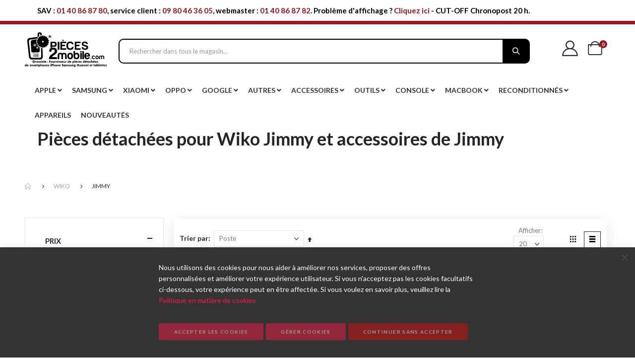

--- FILE ---
content_type: text/html; charset=UTF-8
request_url: https://www.pieces2mobile.com/wiko/jimmy.html
body_size: 140880
content:
 <!doctype html><html lang="fr"><head >  <script> window.dataLayer = window.dataLayer || []; function gtag() { dataLayer.push(arguments) } window.amConsentManager = window.amConsentManager || { consentStates: { denied: 'denied', granted: 'granted' }, storageName: 'amConsentMode', gdprCookie: { cookieGroupName: 'amcookie_allowed', allCookiesAllowed: '0' }, defaultConsentTypesData: {"ad_storage":{"default":"0","group":"2"},"analytics_storage":{"default":"0","group":"3"},"ad_user_data":{"default":"0","group":"2"},"ad_personalization":{"default":"0","group":"2"}}, currentStoreId: 1, init: function () { this.initStorage(); this.setDefaultConsent(); }, initStorage: function () { const persistedConsentTypes = this.getPersistedConsentTypeState(); if (Object.keys(persistedConsentTypes).length !== 0 && !this.shouldResetConsentState(persistedConsentTypes)) { return; } let consentState = {}; for (const [type, data] of Object.entries(this.defaultConsentTypesData)) { consentState[type] = { group: data.group, status: data.default === '1' ? this.consentStates.granted : this.consentStates.denied }; } this.resetAllowedCookiesGroups(); this.persistConsentTypeState(consentState); }, setDefaultConsent: function () { gtag('consent', 'default', this.getPersistedConsentTypeStateForGtag()); }, updateConsent: function (consent) { const storageConsent = this.getPersistedConsentTypeState(); const consentState = {...storageConsent, ...consent}; this.persistConsentTypeState(consentState); gtag('consent', 'update', this.getPersistedConsentTypeStateForGtag()); }, getConsentTypeStateByGroupIds: function (groups) { let consentTypeState = {}; for (const [type, data] of Object.entries(this.defaultConsentTypesData)) { consentTypeState[type] = { group: data.group, status: (groups.includes(data.group) || groups.includes(this.gdprCookie.allCookiesAllowed)) ? this.consentStates.granted : this.consentStates.denied } } return consentTypeState; }, persistConsentTypeState: function (consentTypeState) { let persistedState = this.getPersistedConsentTypeState(false); persistedState[this.currentStoreId] = consentTypeState; localStorage.setItem(this.storageName, JSON.stringify(persistedState)); }, getPersistedConsentTypeState: function (forCurrentStore = true) { let persistedStates = JSON.parse(localStorage.getItem(this.storageName)) ?? {}; if (forCurrentStore) { return persistedStates?.[this.currentStoreId] ?? {}; } return persistedStates; }, getPersistedConsentTypeStateForGtag: function () { let consentTypeState = {}; let persistedState = this.getPersistedConsentTypeState(); for (const [type, data] of Object.entries(persistedState)) { consentTypeState[type] = data.status; } return consentTypeState; }, shouldResetConsentState: function (persistedConsentTypes) { if (Object.keys(persistedConsentTypes).length != Object.keys(this.defaultConsentTypesData).length) { return true; } for (const [type, data] of Object.entries(persistedConsentTypes)) { if (data.group !== this.defaultConsentTypesData[type].group) { return true; } } return false; }, resetAllowedCookiesGroups: function () { document.cookie = this.gdprCookie.cookieGroupName + '=0;max-age=-1;domain=' + location.hostname } }; window.amConsentManager.init(); </script><meta charset="utf-8"/>
<meta name="title" content="Pièces détachées Wiko Jimmy et accessoires"/>
<meta name="description" content="Commandez vos pièces détachées et accessoires Wiko Jimmy sur Pieces2mobile. Envois gratuits en France dès 35 euros d’achat."/>
<meta name="keywords" content="Wiko Jimmy"/>
<meta name="robots" content="INDEX,FOLLOW"/>
<meta name="viewport" content="width=device-width, initial-scale=1, maximum-scale=1.0, user-scalable=no"/>
<meta name="format-detection" content="telephone=no"/>
<title>Pièces détachées Wiko Jimmy et accessoires</title>
<link  rel="stylesheet" type="text/css"  media="all" href="https://www.pieces2mobile.com/static/version1765434636/_cache/merged/d8af9a5f376eb2c62905ff077d28d9b8.min.css" />
<link  rel="stylesheet" type="text/css"  media="screen and (min-width: 768px)" href="https://www.pieces2mobile.com/static/version1765434636/frontend/Smartwave/porto_child/fr_FR/css/styles-l.min.css" />

<link  rel="icon" type="image/x-icon" href="https://www.pieces2mobile.com/static/version1765434636/frontend/Smartwave/porto_child/fr_FR/Magento_Theme/favicon.ico" />
<link  rel="shortcut icon" type="image/x-icon" href="https://www.pieces2mobile.com/static/version1765434636/frontend/Smartwave/porto_child/fr_FR/Magento_Theme/favicon.ico" />

<link  rel="stylesheet" type="text/css" href="//fonts.googleapis.com/css?family=Shadows+Into+Light" />
<link  rel="canonical" href="https://www.pieces2mobile.com/wiko/jimmy.html" />
<style>
body .cookie-status-message{
display: none;
}
</style>

     <link rel='stylesheet' href='//fonts.googleapis.com/css?family=Lato%3A300%2C300italic%2C400%2C400italic%2C600%2C600italic%2C700%2C700italic%2C800%2C800italic' type='text/css' /> <!--<link href="//fonts.googleapis.com/css?family=Oswald:300,400,500,600,700" rel="stylesheet"><link href="//fonts.googleapis.com/css?family=Poppins:200,300,400,500,600,700,800" rel="stylesheet"><link rel="stylesheet" href="//fonts.googleapis.com/css?family=Open+Sans%3A300%2C300italic%2C400%2C400italic%2C600%2C600italic%2C700%2C700italic%2C800%2C800italic&amp;v1&amp;subset=latin%2Clatin-ext" type="text/css" media="screen"/>--> <link rel="stylesheet" type="text/css" media="all" href="https://www.pieces2mobile.com/media/porto/web/bootstrap/css/bootstrap.optimized.min.css">  <link rel="stylesheet" type="text/css" media="all" href="https://www.pieces2mobile.com/media/porto/web/css/animate.optimized.css">  <link rel="stylesheet" type="text/css" media="all" href="https://www.pieces2mobile.com/media/porto/web/css/header/type22.css"><link rel="stylesheet" type="text/css" media="all" href="https://www.pieces2mobile.com/media/porto/web/css/custom.css"><link rel="stylesheet" type="text/css" media="all" href="https://www.pieces2mobile.com/media/porto/configed_css/design_default.css"><link rel="stylesheet" type="text/css" media="all" href="https://www.pieces2mobile.com/media/porto/configed_css/settings_default.css">    <!-- Google Tag Manager --> <script type="text&#x2F;javascript"> function callAmGA4GTM () { (function(w,d,s,l,i){w[l]=w[l]||[];w[l].push({'gtm.start': new Date().getTime(),event:'gtm.js'});var f=d.getElementsByTagName(s)[0], j=d.createElement(s),dl=l!='dataLayer'?'&l='+l:'';j.async=true;j.src= 'https://www.googletagmanager.com/gtm.js?id='+i+dl;f.parentNode.insertBefore(j,f); })(window,document,'script','dataLayer', 'GTM-W8P85HK'); }</script> <!-- End Google Tag Manager --><script type="text&#x2F;javascript"> (function () {  callAmGA4GTM();  })();</script>  <style> @media (min-width: 1260px) { .magezon-builder .mgz-container {width: 1260px;} } </style> 
<meta property="og:type" content="product.group"/>
<meta property="og:title" content="Pi&#xE8;ces&#x20;d&#xE9;tach&#xE9;es&#x20;Wiko&#x20;Jimmy&#x20;et&#x20;accessoires"/>
<meta property="og:description" content="Commandez&#x20;vos&#x20;pi&#xE8;ces&#x20;d&#xE9;tach&#xE9;es&#x20;et&#x20;accessoires&#x20;Wiko&#x20;Jimmy&#x20;sur&#x20;Pieces2mobile.&#x20;Envois&#x20;gratuits&#x20;en&#x20;France&#x20;d&#xE8;s&#x20;35&#x20;euros&#x20;d&#x2019;achat."/>
<meta property="og:url" content="https://www.pieces2mobile.com/wiko/jimmy.html"/>
<meta property="og:site_name" content="Pieces2Mobile Grossiste - Fournisseur de pièces détachées de smartphones iPhone Samsung Huawei et tablettes."/>
<meta property="og:image" content="https://www.pieces2mobile.com/media/catalog/category/wiko_jimmy.jpg"/>
<meta property="og:image:width" content="2560"/>
<meta property="og:image:height" content="683"/>
 <style> #confirmBox, .am-related-title > .am-title { background-color: #FFFFFF; }   #confirmBox a, #confirmBox a:hover, #confirmBox a:active, #confirmBox .amrelated-confirm-header { color: #FF9416; }   .amcart-confirm-buttons .button { color: #FFFFFF; }   .amcart-confirm-buttons .am-btn-left { background-color: #BBBBBB; }   .amcart-confirm-buttons .am-btn-right { background-color: #FF9416; }   .amcart-confirm-buttons, .amcart-confirm-buttons .checkout, .amcart-confirm-buttons .checkout:hover, .amcart-confirm-buttons .checkout:active, .amcart-message-box, .am-related-box, #am-a-count, #am-a-count:visited, .am-related-title > .am-title { color: #000000; } </style>
<style>.g9rgv5g-s{padding:20px 14px 20px 14px!important}.ka2s06u-s{padding:20px 14px 20px 14px!important}.icrw2vd-s{padding:20px 14px 20px 14px!important}.ilhx6o2-s{padding:20px 14px 20px 14px!important}.sixokio-s{padding:20px 14px 20px 14px!important}.d2aqw6m-s{padding:20px 14px 20px 14px!important}.sgd8x0j-s{padding:20px 14px 20px 14px!important}.hffaxkc-s{padding:20px 14px 20px 14px!important}.spc9lat-s{padding:20px 14px 20px 14px!important}.ic41afc-s{padding:20px 14px 20px 14px!important}.nqrpdp9-s{padding:20px 14px 20px 14px!important}.nk0y0qr-s{padding:20px 14px 20px 14px!important}.eeht5h2-s{padding:20px 14px 20px 14px!important}.y9sp673-s{padding:20px 14px 20px 14px!important}.u1p5cti-s{padding:20px 14px 20px 14px!important}.fg2m851-s{padding:20px 14px 20px 14px!important}.b4sonr5-s{padding:20px 14px 20px 14px!important}.mweeo53-s{padding:20px 14px 20px 14px!important}.naajjnj-s{padding:20px 14px 20px 14px!important}.cit3onc-s{padding:20px 14px 20px 14px!important}.miboa2k-s{padding:20px 14px 20px 14px!important}.tjr81lp-s{padding:20px 14px 20px 14px!important}.ww5qxei-s{padding:20px 14px 20px 14px!important}.n79qtr5-s{padding:20px 14px 20px 14px!important}.upjgiu7-s{padding:20px 14px 20px 14px!important}.hpe4na4-s{padding:20px 14px 20px 14px!important}.sd1t409-s{padding:20px 14px 20px 14px!important}.cnhblxk-s{padding:20px 14px 20px 14px!important}.iryi0c4-s{padding:20px 14px 20px 14px!important}.tnuq0h1-s{padding:20px 14px 20px 14px!important}.f8ofvft-s{padding:20px 14px 20px 14px!important}.uogys67-s{padding:20px 14px 20px 14px!important}.to9sisy-s{padding:20px 14px 20px 14px!important}.v57bnff-s{padding:20px 14px 20px 14px!important}.hfqa147-s{padding:20px 14px 20px 14px!important}.useipaf-s{padding:20px 14px 20px 14px!important}.uybjxq0-s{padding:20px 14px 20px 14px!important}.n60uvjq-s{padding:20px 14px 20px 14px!important}.d6j4hqp-s{padding:20px 14px 20px 14px!important}.c9rc0g7-s{padding:20px 14px 20px 14px!important}.y2bcqdl-s{padding:20px 14px 20px 14px!important}.ahcrb4j-s{padding:20px 14px 20px 14px!important}.dw2r0h8-s{padding:20px 14px 20px 14px!important}.yupveoc-s{padding:20px 14px 20px 14px!important}.dr5s0h7-s{padding:20px 14px 20px 14px!important}.ry9m8na-s{padding:20px 14px 20px 14px!important}.trj38vs-s{padding:20px 14px 20px 14px!important}.p1bwp6d-s{padding:20px 14px 20px 14px!important}.qmn1qpj-s{padding:20px 14px 20px 14px!important}.c20i38o-s{padding:20px 14px 20px 14px!important}.cj53ac4-s{padding:20px 14px 20px 14px!important}.vkxtm6y-s{padding:20px 14px 20px 14px!important}.ddicbn6-s{padding:20px 14px 20px 14px!important}.oe5os5k-s{padding:20px 14px 20px 14px!important}.mx42c0h-s{padding:20px 14px 20px 14px!important}.cwqdv1v-s{padding:20px 14px 20px 14px!important}.frdlin6-s{padding:20px 14px 20px 14px!important}.nrl40vv-s{padding:20px 14px 20px 14px!important}.dyvkxgy-s{padding:20px 14px 20px 14px!important}.olh741k-s{padding:20px 14px 20px 14px!important}.wjb11qw-s{padding:20px 14px 20px 14px!important}.ayvl2xu-s{padding:20px 14px 20px 14px!important}.nasmkhr-s{padding:20px 14px 20px 14px!important}.nfltl5w-s{padding:20px 14px 20px 14px!important}.uqw1c5n-s{padding:20px 14px 20px 14px!important}.d4d177b-s{padding:20px 14px 20px 14px!important}.kcvnk15-s{padding:20px 14px 20px 14px!important}.x3t7410-s{padding:20px 14px 20px 14px!important}.ijr9fu5-s{padding:20px 14px 20px 14px!important}.x6c5b6w-s{padding:20px 14px 20px 14px!important}.nvqfbeg-s{padding:20px 14px 20px 14px!important}.sx361xh-s{padding:20px 14px 20px 14px!important}.igqlm2c-s{padding:20px 14px 20px 14px!important}.aa4gxj1-s{padding:20px 14px 20px 14px!important}.bavy1cx-s{padding:20px 14px 20px 14px!important}.pkhcf7r-s{padding:20px 14px 20px 14px!important}.y060j4v-s{padding:20px 14px 20px 14px!important}.jr1631a-s{padding:20px 14px 20px 14px!important}.o1nlxwt-s{padding:20px 14px 20px 14px!important}.vvcf2o3-s{padding:20px 14px 20px 14px!important}.o8nxg41-s{padding:20px 14px 20px 14px!important}.qseivel-s{padding:20px 14px 20px 14px!important}.je57fdf-s{padding:20px 14px 20px 14px!important}.doslnrm-s{padding:20px 14px 20px 14px!important}.pyr2mcb-s{padding:20px 14px 20px 14px!important}.t3ty2s3-s{padding:20px 14px 20px 14px!important}.wsumqww-s{padding:20px 14px 20px 14px!important}.f17vqim-s{padding:20px 14px 20px 14px!important}.c8w5twm-s{padding:20px 14px 20px 14px!important}.s51hwb0-s{padding:20px 14px 20px 14px!important}.ycajsmw-s{padding:20px 14px 20px 14px!important}.d09esg0-s{padding:20px 14px 20px 14px!important}.eh5rulc-s{padding:20px 14px 20px 14px!important}.f293y6j-s{padding:20px 14px 20px 14px!important}.j486p9q-s{padding:20px 14px 20px 14px!important}.rxhfda3-s{padding:20px 14px 20px 14px!important}.yo956bo-s{padding:20px 14px 20px 14px!important}.fdtfqph-s{padding:20px 14px 20px 14px!important}.rxan9nj-s{padding:20px 14px 20px 14px!important}.tjqk6vg-s{padding:20px 14px 20px 14px!important}.qkanqjd-s{padding:20px 14px 20px 14px!important}.mngnc5t-s{padding:20px 14px 20px 14px!important}.b6pwu0x-s{padding:20px 14px 20px 14px!important}.i0optyk-s{padding:20px 14px 20px 14px!important}.j2t4bv7-s{padding:20px 14px 20px 14px!important}.knss2wg-s{padding:20px 14px 20px 14px!important}.htxcib4-s{padding:20px 14px 20px 14px!important}.cccrmtu-s{padding:20px 14px 20px 14px!important}.nf9nqpj-s{padding:20px 14px 20px 14px!important}.mj7rmob-s{padding:20px 14px 20px 14px!important}.t2qbw1j-s{padding:20px 14px 20px 14px!important}.wgiey2x-s{padding:20px 14px 20px 14px!important}.sjckqtr-s{padding:20px 14px 20px 14px!important}.idptpvr-s{padding:20px 14px 20px 14px!important}.ye3a0va-s{padding:20px 14px 20px 14px!important}.wr92s2o-s{padding:20px 14px 20px 14px!important}.rqcsfog-s{padding:20px 14px 20px 14px!important}.wxn9njs-s{padding:20px 14px 20px 14px!important}.bpdgl8q-s{padding:20px 14px 20px 14px!important}.nc347qj-s{padding:20px 14px 20px 14px!important}.rtue41u-s{padding:20px 14px 20px 14px!important}.ca1os9n-s{padding:20px 14px 20px 14px!important}.t78brf3-s{padding:20px 14px 20px 14px!important}.rq5fuos-s{padding:20px 14px 20px 14px!important}.hr783v0-s{padding:20px 14px 20px 14px!important}.wgap6o5-s{padding:20px 14px 20px 14px!important}.caoupc2-s{padding:20px 14px 20px 14px!important}.nf4d1ry-s{padding:20px 14px 20px 14px!important}.bs876m0-s{padding:20px 14px 20px 14px!important}.u5unds5-s{padding:20px 14px 20px 14px!important}.ujm9d2d-s{padding:20px 14px 20px 14px!important}.ccalwmy-s{padding:20px 14px 20px 14px!important}.n1vx3my-s{padding:20px 14px 20px 14px!important}.sbgdt3v-s{padding:20px 14px 20px 14px!important}.rtu5m7e-s{padding:20px 14px 20px 14px!important}.tqfrf20-s{padding:20px 14px 20px 14px!important}.kuvih7m-s{padding:20px 14px 20px 14px!important}.kp2pbnt-s{padding:20px 14px 20px 14px!important}.ia3r8en-s{padding:20px 14px 20px 14px!important}.ry18r4m-s{padding:20px 14px 20px 14px!important}.ai3m35r-s{padding:20px 14px 20px 14px!important}.opmop5p-s{padding:20px 14px 20px 14px!important}.cxiq68h-s{padding:20px 14px 20px 14px!important}.mah1bk7-s{padding:20px 14px 20px 14px!important}.sq76ifp-s{padding:20px 14px 20px 14px!important}.w4pfp6h-s{padding:20px 14px 20px 14px!important}.s47pjc0-s{padding:20px 14px 20px 14px!important}.laadu6f-s{padding:20px 14px 20px 14px!important}.dixo959-s{padding:20px 14px 20px 14px!important}.h0un0db-s{padding:20px 14px 20px 14px!important}.itjgmst-s{padding:20px 14px 20px 14px!important}.jnbpfnt-s{padding:20px 14px 20px 14px!important}.xpjlaxr-s{padding:20px 14px 20px 14px!important}.tjhd8sr-s{padding:20px 14px 20px 14px!important}.r42hqd2-s{padding:20px 14px 20px 14px!important}.ekuls0t-s{padding:20px 14px 20px 14px!important}.t8aom98-s{padding:20px 14px 20px 14px!important}.m6iuwg2-s{padding:20px 14px 20px 14px!important}.eyfvcfq-s{padding:20px 14px 20px 14px!important}.bj5d34l-s{padding:20px 14px 20px 14px!important}.t5j3dsc-s{padding:20px 14px 20px 14px!important}.x8pce48-s{padding:20px 14px 20px 14px!important}.h8b7r9t-s{padding:20px 14px 20px 14px!important}.hx3xpxl-s{padding:20px 14px 20px 14px!important}.qrm20pc-s{padding:20px 14px 20px 14px!important}.nj4fkfs-s{padding:20px 14px 20px 14px!important}.dyarxr7-s{padding:20px 14px 20px 14px!important}.wuicem5-s{padding:20px 14px 20px 14px!important}.ue62otk-s{padding:20px 14px 20px 14px!important}.crnrl1o-s{padding:20px 14px 20px 14px!important}.l2e251w-s{padding:20px 14px 20px 14px!important}.nofqvpt-s{padding:20px 14px 20px 14px!important}.etpv2pk-s{padding:20px 14px 20px 14px!important}.gsy1pq7-s{padding:20px 14px 20px 14px!important}.k3veidl-s{padding:20px 14px 20px 14px!important}.dyu09kr-s{padding:20px 14px 20px 14px!important}.jjfgplp-s{padding:20px 14px 20px 14px!important}.koec58l-s{padding:20px 14px 20px 14px!important}.hdugw5i-s{padding:20px 14px 20px 14px!important}.v07csvb-s{padding:20px 14px 20px 14px!important}.bcoq8x5-s{padding:20px 14px 20px 14px!important}.hm48vbp-s{padding:20px 14px 20px 14px!important}.j5ded9e-s{padding:20px 14px 20px 14px!important}.dy2sfsw-s{padding:20px 14px 20px 14px!important}.yt4037a-s{padding:20px 14px 20px 14px!important}.rso65ku-s{padding:20px 14px 20px 14px!important}.shlumdo-s{padding:20px 14px 20px 14px!important}.eqpdafh-s{padding:20px 14px 20px 14px!important}.egxe0ba-s{padding:20px 14px 20px 14px!important}.ket4fpx-s{padding:20px 14px 20px 14px!important}.a1r3xti-s{padding:20px 14px 20px 14px!important}.mtmcv87-s{padding:20px 14px 20px 14px!important}.e48ssc3-s{padding:20px 14px 20px 14px!important}.j80yr1d-s{padding:20px 14px 20px 14px!important}.tevmcch-s{padding:20px 14px 20px 14px!important}.pp5odiy-s{padding:20px 14px 20px 14px!important}.m4uro1g-s{padding:20px 14px 20px 14px!important}.bmiodoq-s{padding:20px 14px 20px 14px!important}.ca0amtd-s{padding:20px 14px 20px 14px!important}.i3r50gr-s{padding:20px 14px 20px 14px!important}.lxv96re-s{padding:20px 14px 20px 14px!important}.qs2schs-s{padding:20px 14px 20px 14px!important}.jwlkfwi-s{padding:20px 14px 20px 14px!important}.dn223q8-s{padding:20px 14px 20px 14px!important}.sh04e2h-s{padding:20px 14px 20px 14px!important}.kivtuvp-s{padding:20px 14px 20px 14px!important}.eyky3bb-s{padding:20px 14px 20px 14px!important}.e1sqiaa-s{padding:20px 14px 20px 14px!important}.woqvb6c-s{padding:20px 14px 20px 14px!important}.rg1se0c-s{padding:20px 14px 20px 14px!important}.b46gckc-s{padding:20px 14px 20px 14px!important}.nvcd4pu-s{padding:20px 14px 20px 14px!important}.m5tk6u8-s{padding:20px 14px 20px 14px!important}.t6db09w-s{padding:20px 14px 20px 14px!important}.me8cnu2-s{padding:20px 14px 20px 14px!important}.qvfum4f-s{padding:20px 14px 20px 14px!important}.mvsjwao-s{padding:20px 14px 20px 14px!important}.o26hi4k-s{padding:20px 14px 20px 14px!important}.wnr9lss-s{padding:20px 14px 20px 14px!important}.tr1b31w-s{padding:20px 14px 20px 14px!important}.s3plm52-s{padding:20px 14px 20px 14px!important}.ocgqsmv-s{padding:20px 14px 20px 14px!important}.ih4domf-s{padding:20px 14px 20px 14px!important}.beotpxb-s{padding:20px 14px 20px 14px!important}.y60i25f-s{padding:20px 14px 20px 14px!important}.fglgup6-s{padding:20px 14px 20px 14px!important}.pot6pcq-s{padding:20px 14px 20px 14px!important}.awg53qu-s{padding:20px 14px 20px 14px!important}.npg38gv-s{padding:20px 14px 20px 14px!important}.xmi4d9w-s{padding:20px 14px 20px 14px!important}.rri775r-s{padding:20px 14px 20px 14px!important}.iidrjsn-s{padding:20px 14px 20px 14px!important}.kd0s8jv-s{padding:20px 14px 20px 14px!important}.vn5d5s2-s{padding:20px 14px 20px 14px!important}.douid2b-s{padding:20px 14px 20px 14px!important}.nre4tj3-s{padding:20px 14px 20px 14px!important}.aocpjd1-s{padding:20px 14px 20px 14px!important}.mhqeibu-s{padding:20px 14px 20px 14px!important}.i24xrm5-s{padding:20px 14px 20px 14px!important}.t4c4nab-s{text-align:center}.mgz-element.t4c4nab .mgz-element-separator-line{border-color:#ebebeb;border-top-style:solid;border-top-width:1px}.mgz-element.xtb63jb .image-content{width:100%;text-align:center}.mgz-element.xtb63jb .image-title{font-size:16px}.mgz-element.x3ry4rx .image-content{width:100%;text-align:center}.mgz-element.x3ry4rx .image-title{font-size:16px}.mgz-element.xqtldlt .image-content{width:100%;text-align:center}.mgz-element.xqtldlt .image-title{font-size:16px}.mgz-element.l6cv2b2 .image-content{width:100%;text-align:center}.mgz-element.l6cv2b2 .image-title{font-size:16px}.mgz-element.xqnd6rh .image-content{width:100%;text-align:center}.mgz-element.xqnd6rh .image-title{font-size:16px}.mgz-element.sh6p0fs .image-content{width:100%;text-align:center}.mgz-element.sh6p0fs .image-title{font-size:16px}.mgz-element.jfsr9ra .image-content{width:100%;text-align:center}.mgz-element.jfsr9ra .image-title{font-size:16px}.mgz-element.rywrvhl .image-content{width:100%;text-align:center}.mgz-element.rywrvhl .image-title{font-size:16px}.mgz-element.n37v90e .image-content{width:100%;text-align:center}.mgz-element.n37v90e .image-title{font-size:16px}.mgz-element.ce03cte .image-content{width:100%;text-align:center}.mgz-element.ce03cte .image-title{font-size:16px}.mgz-element.p8ovp9h .image-content{width:100%;text-align:center}.mgz-element.p8ovp9h .image-title{font-size:16px}.mgz-element.lo1houj .image-content{width:100%;text-align:center}.mgz-element.lo1houj .image-title{font-size:16px}.mgz-element.pmtmcqr .image-content{width:100%;text-align:center}.mgz-element.pmtmcqr .image-title{font-size:16px}.mgz-element.lnokygk .image-content{width:100%;text-align:center}.mgz-element.lnokygk .image-title{font-size:16px}.mgz-element.cc9iyek .image-content{width:100%;text-align:center}.mgz-element.cc9iyek .image-title{font-size:16px}.mgz-element.evx82bl .image-content{width:100%;text-align:center}.mgz-element.evx82bl .image-title{font-size:16px}.mgz-element.f0qvbhg .image-content{width:100%;text-align:center}.mgz-element.f0qvbhg .image-title{font-size:16px}.mgz-element.w7o1d5o .image-content{width:100%;text-align:center}.mgz-element.w7o1d5o .image-title{font-size:16px}.mgz-element.rd5opap .image-content{width:100%;text-align:center}.mgz-element.rd5opap .image-title{font-size:16px}.mgz-element.dy3i9aq .image-content{width:100%;text-align:center}.mgz-element.dy3i9aq .image-title{font-size:16px}.mgz-element.gcb5l93 .image-content{width:100%;text-align:center}.mgz-element.gcb5l93 .image-title{font-size:16px}.mgz-element.rfms1xq .image-content{width:100%;text-align:center}.mgz-element.rfms1xq .image-title{font-size:16px}.mgz-element.gnwqhyt .image-content{width:100%;text-align:center}.mgz-element.gnwqhyt .image-title{font-size:16px}.mgz-element.tkyd3q2 .image-content{width:100%;text-align:center}.mgz-element.tkyd3q2 .image-title{font-size:16px}.mgz-element.msxfijx .image-content{width:100%;text-align:center}.mgz-element.msxfijx .image-title{font-size:16px}.mgz-element.osa39x7 .image-content{width:100%;text-align:center}.mgz-element.osa39x7 .image-title{font-size:16px}.mgz-element.g9807cg .image-content{width:100%;text-align:center}.mgz-element.g9807cg .image-title{font-size:16px}.mgz-element.fvxqg0n .image-content{width:100%;text-align:center}.mgz-element.fvxqg0n .image-title{font-size:16px}.mgz-element.fvx07wr .image-content{width:100%;text-align:center}.mgz-element.fvx07wr .image-title{font-size:16px}.mgz-element.p1k7dql .image-content{width:100%;text-align:center}.mgz-element.p1k7dql .image-title{font-size:16px}.mgz-element.n82j401 .image-content{width:100%;text-align:center}.mgz-element.n82j401 .image-title{font-size:16px}.mgz-element.doo6j3v .image-content{width:100%;text-align:center}.mgz-element.doo6j3v .image-title{font-size:16px}.fme32p3-s{padding:20px 14px 20px 14px!important}.nprskln-s{padding:20px 14px 20px 14px!important}.up2plih-s{padding:20px 14px 20px 14px!important}.uycqyhi-s{padding:20px 14px 20px 14px!important}.gog6jyu-s{padding:20px 14px 20px 14px!important}.nxx9x9e-s{padding:20px 14px 20px 14px!important}.xxkutim-s{padding:20px 14px 20px 14px!important}.jpn0q5v-s{padding:20px 14px 20px 14px!important}.w6ptfm4-s{text-align:center}.mgz-element.w6ptfm4 .mgz-element-separator-line{border-color:#ebebeb;border-top-style:solid;border-top-width:1px}.mh6kv8n-s{text-align:center}.mgz-element.mh6kv8n .mgz-element-separator-line{border-color:#ebebeb;border-top-style:solid;border-top-width:1px}.v8jhmoq-s{text-align:center}.mgz-element.v8jhmoq .mgz-element-separator-line{border-color:#ebebeb;border-top-style:solid;border-top-width:1px}.tehoqk9-s{text-align:center}.mgz-element.tehoqk9 .mgz-element-separator-line{border-color:#ebebeb;border-top-style:solid;border-top-width:1px}.x9fs8gj-s{text-align:center}.mgz-element.x9fs8gj .mgz-element-separator-line{border-color:#ebebeb;border-top-style:solid;border-top-width:1px}.jo29sf0-s{text-align:center}.mgz-element.jo29sf0 .mgz-element-separator-line{border-color:#ebebeb;border-top-style:solid;border-top-width:1px}.xqofnwg-s{padding:20px 14px 20px 14px!important}.jw2n9xx-s{padding:20px 14px 20px 14px!important}.iubnqka-s{padding:20px 14px 20px 14px!important}.jxrccns-s{padding:20px 14px 20px 14px!important}.rhxrf5s-s{padding:20px 14px 20px 14px!important}.page-header.type22 .navigation:not(.side-megamenu) .level0{margin-right:unset}@media (min-width:1260px){.magezon-builder .mgz-container{width:100% !important}} .mgz-element-column > .mgz-element-inner.custom-banner-cls{padding-right:5px !important;padding-left:5px !important}.ninjamenus .mgz-tabs .mgz-tabs-tab-title{margin-bottom:5px}.ninjamenus .mgz-tabs .mgz-tabs-tab-title.mgz-active > a{color:#fff !important;background:#00243c !important}.ninjamenus.ninjamenus-desktop.ninjamenus-horizontal > .magezon-builder > .nav-item{float:none}.item-menu .item-submenu{width:100% !important}.ninjamenus div.item-submenu{max-height:688px !important;overflow-y:auto !important}.ninjamenus-horizontal .custom-banner-cls .left_edge_parent_item > a{border-bottom:1px solid #00243c !important}.label-right > a{justify-content:unset !important;display:unset !important;align-items:unset !important}#ninjamenus7.ninjamenus.ninjamenus-desktop .level0 .item-submenu .nav-item > a{} @media (max-width:1024px){.ninjamenus.ninjamenus-mobile [data-action="toggle-nav"],.ninjamenus.ninjamenus-mobile .action.nav-toggle{display:block !important}.ninjamenus.ninjamenus-mobile .nav-item > .opener{cursor:pointer !important}.ninjamenus.ninjamenus-mobile .item-submenu{display:none !important;opacity:0 !important;max-height:0 !important;overflow:hidden !important;transition:opacity 0.3s ease,max-height 0.3s ease}.ninjamenus.ninjamenus-mobile .nav-item.ninjamenus-toggle-active > .item-submenu,.ninjamenus.ninjamenus-mobile .mgz-tabs-tab-content.mgz-active .nav-item > .item-submenu{display:block !important;opacity:1 !important;max-height:2000px !important}.ninjamenus.ninjamenus-mobile .nav-item > .opener::before{content:"+" !important}.ninjamenus.ninjamenus-mobile .nav-item.ninjamenus-toggle-active > .opener::before,.ninjamenus.ninjamenus-mobile .mgz-tabs-tab-content.mgz-active .nav-item > .opener::before{content:"-" !important}.ninjamenus.ninjamenus-mobile .nav-item > a{line-height:30px !important}} @media (max-width:991px){.mgz-element.mgz-element-column.mgz-col-md-3,.mgz-element.mgz-element-column.mgz-col-md-15,.mgz-element.mgz-element-column.mgz-col-md-2{width:100% !important}.mgz-col-md-1{width:25% !important}} .ninjamenus.ninjamenus-mobile .nav-item > .opener{height:30px !important;width:30px !important;display:inline-flex;align-items:center;justify-content:center}.ninjamenus a,.ninjamenus .nav-item > a,.ninjamenus .item-submenu .nav-item > a,.ninjamenus .mgz-tabs-tab-title > a,.ninjamenus a > span.title{font-size:14px !important;text-transform:uppercase !important}.ninjamenus span.title{font-size:14px !important;text-transform:uppercase !important}.ninjamenus .nav-item.level0 > a{padding:0 10px !important}</style></head><body data-container="body" data-mage-init='{"loaderAjax": {}, "loader": { "icon": "https://www.pieces2mobile.com/static/version1765434636/frontend/Smartwave/porto_child/fr_FR/images/loader-2.gif"}}' id="html-body" class="page-with-filter page-products categorypath-wiko-jimmy category-jimmy  layout-1220 wide mobile-sticky am-porto-cmtb catalog-category-view page-layout-2columns-left">          <div class="cookie-status-message" id="cookie-status">The store will not work correctly when cookies are disabled.</div>     <noscript><div class="message global noscript"><div class="content"><p><strong>Javascript est désactivé dans votre navigateur.</strong> <span> Pour une expérience optimale sur notre site, veuillez autoriser Javascript sur votre navigateur.</span></p></div></div></noscript>       <!-- Google Tag Manager (noscript) --><noscript><iframe src="https://www.googletagmanager.com/ns.html?id=GTM-W8P85HK" height="0" width="0" style="display:none;visibility:hidden"></iframe></noscript><!-- End Google Tag Manager (noscript) -->    <!-- ko scope: 'gdpr-cookie-modal' --><!--ko template: getTemplate()--><!-- /ko --><!-- /ko --><style> .amgdprjs-bar-template { z-index: 999;  bottom: 0;  }</style>      <div class="page-wrapper"><div class="main-div-bn">
<span class="bn-txt container">SAV : <a style="color:#98181d" href="tel:+33140868780">01 40 86 87 80</a>, service client : <a style="color:#98181d" href="tel:+33980463605">09 80 46 36 05</a>, webmaster : <a style="color:#98181d" href="tel:+33140868782">01 40 86 87 82</a>. Problème d'affichage ? <a style="color:#98181d" href="/fix.html">Cliquez ici</a> - CUT-OFF Chronopost 20 h.</span>
</div>
<style>
    .main-div-bn{
        background-color: #FFF;
        text-align: left;
        border-bottom: 7px solid #98181d;
        position: sticky;
        top: 0;
        z-index: 99;
        padding: 10px 0;
    }
    .bn-txt{
        color: #000;
        font-weight: 600;
        font-size: 15px;
        line-height: 22px;
        width: 100%;
        display: block;
    }
    body .bn-txt a{
        color: #000;
    }
    body.catalog-product-view .fotorama--fullscreen{
        z-index: 99999999 !important;
    }
    .weltpixel_quickview-catalog_product-view .page-main .side-overlay.overlay {
        display: none;
    }
</style>  <header class="page-header type22" >   <div class="main-panel-top mobile-menu-custom" style="display: none;"><div class="container"><div class="main-panel-inner"><div class="panel wrapper"><div class="header-right"><div class="panel header show-icon-tablet"><div class="top-links-icon"><a href="javascript:;">Liens</a></div><ul class="header links">  <li class="greet welcome" data-bind="scope: 'customer'"><!-- ko if: customer().fullname --><span class="logged-in" data-bind="text: new String('Bienvenue, %1 !'). replace('%1', customer().fullname)"></span> <!-- /ko --><!-- ko ifnot: customer().fullname --><span class="not-logged-in" data-bind="text: 'Bienvenue chez Pieces2Mobile'"></span>  <!-- /ko --></li>   <li><a href="https://www.pieces2mobile.com/contact">Contactez-nous</a></li>    <li class="item link compare hide" data-bind="scope: 'compareProducts'" data-role="compare-products-link"><a class="action compare" title="Comparer des produits" data-bind="attr: {'href': compareProducts().listUrl}, css: {'': !compareProducts().count}" ><em class="porto-icon-chart hidden-xs"></em> Comparer (<span class="counter qty" data-bind="text: compareProducts().countCaption"></span>)</a></li>  <li class="link authorization-link" data-label="ou"><a href="https://www.pieces2mobile.com/customer/account/login/referer/aHR0cHM6Ly93d3cucGllY2VzMm1vYmlsZS5jb20vd2lrby9qaW1teS5odG1s/" >Se connecter</a></li><li><a href="https://www.pieces2mobile.com/customer/account/create/" id="idvrSf5Jc3" >Créer un compte</a></li></ul></div></div></div></div></div></div>  <div class="header-main"><div class="header content header-row"><div class="header-left"><span data-action="toggle-nav" class="action nav-toggle"><span>Affichage navigation</span></span>     <a class="logo" href="https://www.pieces2mobile.com/" title="Pieces2mobile"> <svg id="Calque_1" xmlns="http://www.w3.org/2000/svg" xmlns:xlink="http://www.w3.org/1999/xlink" version="1.1" viewBox="0 0 827.1 350.6"><!-- Generator: Adobe Illustrator 29.3.1, SVG Export Plug-In . SVG Version: 2.1.0 Build 151) --><defs><style> .st0 { fill: #fff; }</style></defs><g><path d="M89.6,294.2h11.7c0,1.2,0,2.3-.1,3.3-.1,1-.3,1.9-.6,2.7-.4,1.2-1,2.2-1.7,3.1-.7.9-1.6,1.7-2.5,2.3-1,.6-2,1.1-3.2,1.4-1.2.3-2.4.5-3.7.5s-3.4-.3-4.8-.9-2.7-1.4-3.7-2.4c-1-1.1-1.9-2.3-2.4-3.8-.6-1.5-.9-3.1-.9-4.9s.3-3.4.9-4.8c.6-1.5,1.4-2.7,2.4-3.8,1.1-1,2.3-1.8,3.8-2.4,1.5-.6,3.1-.9,4.9-.9s4.4.5,6.2,1.5c1.8,1,3.2,2.6,4.2,4.7l-5.6,2.3c-.5-1.2-1.2-2.1-2-2.7s-1.8-.8-2.8-.8-1.7.2-2.4.5-1.3.8-1.8,1.4c-.5.6-.9,1.3-1.2,2.2-.3.9-.4,1.8-.4,2.9s.1,1.9.4,2.7c.2.8.6,1.5,1.1,2.1.5.6,1.1,1.1,1.9,1.4.7.3,1.6.5,2.6.5s1.1,0,1.7-.2,1-.3,1.5-.6c.4-.3.8-.7,1.1-1.1.3-.5.5-1,.6-1.7h-4.8v-4.6Z"/><path d="M103.8,291.4h5.4v2.5c.6-.9,1.3-1.6,2.1-2.1.8-.5,1.8-.7,2.9-.7h.5c.2,0,.4,0,.6,0v5.2c-.7-.4-1.5-.5-2.3-.5-1.3,0-2.2.4-2.8,1.1-.6.8-.9,1.8-.9,3.3v6.6h-5.4v-15.4Z"/><path d="M116.6,299c0-1.1.2-2.2.7-3.2.5-1,1.1-1.8,1.9-2.6.8-.7,1.8-1.3,2.9-1.7s2.4-.6,3.7-.6,2.5.2,3.7.6,2.1,1,2.9,1.7c.8.7,1.5,1.6,1.9,2.6.5,1,.7,2.1.7,3.3s-.2,2.3-.7,3.3c-.5,1-1.1,1.9-1.9,2.6-.8.7-1.8,1.3-3,1.7-1.2.4-2.4.6-3.7.6s-2.5-.2-3.7-.6c-1.1-.4-2.1-1-2.9-1.7-.8-.7-1.4-1.6-1.9-2.7-.5-1-.7-2.2-.7-3.4ZM122.3,299.1c0,.5,0,1,.3,1.4.2.4.4.8.8,1.1s.7.6,1.1.8c.4.2.9.3,1.4.3s.9,0,1.4-.3c.4-.2.8-.4,1.1-.8.3-.3.6-.7.8-1.1.2-.4.3-.9.3-1.4s0-.9-.3-1.4c-.2-.4-.4-.8-.8-1.1-.3-.3-.7-.6-1.1-.8-.4-.2-.9-.3-1.4-.3s-.9,0-1.4.3c-.4.2-.8.4-1.1.8-.3.3-.6.7-.8,1.1-.2.4-.3.9-.3,1.4Z"/><path d="M147.7,295.4c-1-.5-2-.8-2.9-.8s-.9.1-1.2.3c-.3.2-.5.5-.5.8s0,.3,0,.4c0,.1.2.2.3.3.2,0,.4.2.8.3.3,0,.8.2,1.3.3,1.5.3,2.6.8,3.4,1.6s1.1,1.8,1.1,3-.2,1.7-.5,2.4-.9,1.3-1.5,1.8c-.6.5-1.4.9-2.3,1.1-.9.3-1.9.4-3,.4-2.1,0-4.1-.6-6.1-1.8l2-3.8c1.5,1,3,1.6,4.3,1.6s.9-.1,1.2-.3c.3-.2.5-.5.5-.8s0-.4,0-.5c0-.1-.2-.2-.3-.4-.2-.1-.4-.2-.7-.3s-.7-.2-1.2-.3c-1.7-.3-2.9-.8-3.5-1.5-.7-.7-1-1.6-1-2.8s.2-1.6.5-2.3c.3-.7.8-1.3,1.4-1.8.6-.5,1.3-.8,2.2-1.1.9-.3,1.8-.4,2.8-.4,1.7,0,3.3.3,5,1l-1.8,3.5Z"/><path d="M162.3,295.4c-1-.5-2-.8-2.9-.8s-.9.1-1.2.3c-.3.2-.5.5-.5.8s0,.3,0,.4c0,.1.2.2.3.3.2,0,.4.2.8.3.3,0,.8.2,1.3.3,1.5.3,2.6.8,3.4,1.6s1.1,1.8,1.1,3-.2,1.7-.5,2.4-.9,1.3-1.5,1.8c-.6.5-1.4.9-2.3,1.1-.9.3-1.9.4-3,.4-2.1,0-4.1-.6-6.1-1.8l2-3.8c1.5,1,3,1.6,4.3,1.6s.9-.1,1.2-.3c.3-.2.5-.5.5-.8s0-.4,0-.5c0-.1-.2-.2-.3-.4-.2-.1-.4-.2-.7-.3s-.7-.2-1.2-.3c-1.7-.3-2.9-.8-3.5-1.5-.7-.7-1-1.6-1-2.8s.2-1.6.5-2.3c.3-.7.8-1.3,1.4-1.8.6-.5,1.3-.8,2.2-1.1.9-.3,1.8-.4,2.8-.4,1.7,0,3.3.3,5,1l-1.8,3.5Z"/><path d="M166.3,285.5c0-.4,0-.8.2-1.2.2-.4.4-.7.7-1,.3-.3.6-.5,1-.7.4-.2.8-.2,1.2-.2s.8,0,1.2.2c.4.2.7.4,1,.7.3.3.5.6.7,1,.2.4.2.8.2,1.2s0,.8-.2,1.2c-.2.4-.4.7-.7,1-.3.3-.6.5-1,.7-.4.2-.8.2-1.2.2s-.8,0-1.2-.2c-.4-.2-.7-.4-1-.7-.3-.3-.5-.6-.7-1-.2-.4-.2-.8-.2-1.2ZM172.1,291.4v15.4h-5.4v-15.4h5.4Z"/><path d="M185.3,295.4c-1-.5-2-.8-2.9-.8s-.9.1-1.2.3c-.3.2-.5.5-.5.8s0,.3,0,.4c0,.1.2.2.3.3.2,0,.4.2.8.3.3,0,.8.2,1.3.3,1.5.3,2.6.8,3.4,1.6s1.1,1.8,1.1,3-.2,1.7-.5,2.4-.9,1.3-1.5,1.8c-.6.5-1.4.9-2.3,1.1-.9.3-1.9.4-3,.4-2.1,0-4.1-.6-6.1-1.8l2-3.8c1.5,1,3,1.6,4.3,1.6s.9-.1,1.2-.3c.3-.2.5-.5.5-.8s0-.4,0-.5c0-.1-.2-.2-.3-.4-.2-.1-.4-.2-.7-.3s-.7-.2-1.2-.3c-1.7-.3-2.9-.8-3.5-1.5-.7-.7-1-1.6-1-2.8s.2-1.6.5-2.3c.3-.7.8-1.3,1.4-1.8.6-.5,1.3-.8,2.2-1.1.9-.3,1.8-.4,2.8-.4,1.7,0,3.3.3,5,1l-1.8,3.5Z"/><path d="M196.2,296v10.9h-5.4v-10.9h-1.8v-4.5h1.8v-4.6h5.4v4.6h3.1v4.5h-3.1Z"/><path d="M205.8,300c0,2.3,1.1,3.5,3.3,3.5s2.1-.5,2.7-1.4h5.2c-1.1,3.5-3.7,5.3-8,5.3s-2.5-.2-3.6-.6c-1.1-.4-2-.9-2.8-1.7-.8-.7-1.4-1.6-1.8-2.6s-.6-2.1-.6-3.4.2-2.4.6-3.5c.4-1,1-1.9,1.7-2.6s1.6-1.3,2.7-1.7c1.1-.4,2.2-.6,3.6-.6s2.5.2,3.5.6,1.9,1,2.6,1.7c.7.7,1.3,1.6,1.6,2.7s.6,2.3.6,3.6v.6h-11.4ZM212.2,296.9c-.2-.8-.6-1.4-1.1-1.8-.6-.5-1.2-.7-2-.7s-1.5.2-2.1.7c-.5.4-.9,1.1-1,1.9h6.2Z"/><path d="M227.3,296.5h8.6v4.5h-8.6v-4.5Z"/><path d="M260,289.2h-7.1v3.8h6.5v5h-6.5v8.9h-5.9v-22.6h13v5Z"/><path d="M261.5,299c0-1.1.2-2.2.7-3.2.5-1,1.1-1.8,1.9-2.6.8-.7,1.8-1.3,2.9-1.7s2.4-.6,3.7-.6,2.5.2,3.7.6,2.1,1,2.9,1.7c.8.7,1.5,1.6,1.9,2.6.5,1,.7,2.1.7,3.3s-.2,2.3-.7,3.3c-.5,1-1.1,1.9-1.9,2.6-.8.7-1.8,1.3-3,1.7-1.2.4-2.4.6-3.7.6s-2.5-.2-3.7-.6c-1.1-.4-2.1-1-2.9-1.7-.8-.7-1.4-1.6-1.9-2.7-.5-1-.7-2.2-.7-3.4ZM267.2,299.1c0,.5,0,1,.3,1.4.2.4.4.8.8,1.1s.7.6,1.1.8c.4.2.9.3,1.4.3s.9,0,1.4-.3c.4-.2.8-.4,1.1-.8.3-.3.6-.7.8-1.1.2-.4.3-.9.3-1.4s0-.9-.3-1.4c-.2-.4-.4-.8-.8-1.1-.3-.3-.7-.6-1.1-.8-.4-.2-.9-.3-1.4-.3s-.9,0-1.4.3c-.4.2-.8.4-1.1.8-.3.3-.6.7-.8,1.1-.2.4-.3.9-.3,1.4Z"/><path d="M287.9,291.4v8.7c0,1.9.9,2.8,2.8,2.8s2.8-.9,2.8-2.8v-8.7h5.4v9.7c0,2.1-.7,3.6-2.1,4.7-1.4,1-3.4,1.6-6.1,1.6s-4.8-.5-6.1-1.6c-1.4-1-2.1-2.6-2.1-4.7v-9.7h5.4Z"/><path d="M301.8,291.4h5.4v2.5c.6-.9,1.3-1.6,2.1-2.1.8-.5,1.8-.7,2.9-.7h.5c.2,0,.4,0,.6,0v5.2c-.7-.4-1.5-.5-2.3-.5-1.3,0-2.2.4-2.8,1.1-.6.8-.9,1.8-.9,3.3v6.6h-5.4v-15.4Z"/><path d="M315.1,291.4h5.4v1.9c.7-.9,1.5-1.5,2.2-1.8.8-.3,1.6-.5,2.7-.5s2,.2,2.8.5c.8.4,1.4.8,2,1.5.4.5.7,1.1.9,1.7.2.6.2,1.4.2,2.2v9.8h-5.4v-7.8c0-.8,0-1.4-.2-1.8-.1-.5-.3-.8-.6-1.1-.2-.2-.5-.4-.8-.5-.3,0-.6-.2-1-.2-.9,0-1.6.3-2.1.8-.5.6-.7,1.3-.7,2.4v8.2h-5.4v-15.4Z"/><path d="M334,285.5c0-.4,0-.8.2-1.2.2-.4.4-.7.7-1,.3-.3.6-.5,1-.7.4-.2.8-.2,1.2-.2s.8,0,1.2.2c.4.2.7.4,1,.7.3.3.5.6.7,1,.2.4.2.8.2,1.2s0,.8-.2,1.2c-.2.4-.4.7-.7,1-.3.3-.6.5-1,.7-.4.2-.8.2-1.2.2s-.8,0-1.2-.2c-.4-.2-.7-.4-1-.7-.3-.3-.5-.6-.7-1-.2-.4-.2-.8-.2-1.2ZM339.8,291.4v15.4h-5.4v-15.4h5.4Z"/><path d="M353,295.4c-1-.5-2-.8-2.9-.8s-.9.1-1.2.3c-.3.2-.5.5-.5.8s0,.3,0,.4c0,.1.2.2.3.3.2,0,.4.2.8.3.3,0,.8.2,1.3.3,1.5.3,2.6.8,3.4,1.6s1.1,1.8,1.1,3-.2,1.7-.5,2.4-.9,1.3-1.5,1.8c-.6.5-1.4.9-2.3,1.1-.9.3-1.9.4-3,.4-2.1,0-4.1-.6-6.1-1.8l2-3.8c1.5,1,3,1.6,4.3,1.6s.9-.1,1.2-.3c.3-.2.5-.5.5-.8s0-.4,0-.5c0-.1-.2-.2-.3-.4-.2-.1-.4-.2-.7-.3s-.7-.2-1.2-.3c-1.7-.3-2.9-.8-3.5-1.5-.7-.7-1-1.6-1-2.8s.2-1.6.5-2.3c.3-.7.8-1.3,1.4-1.8.6-.5,1.3-.8,2.2-1.1.9-.3,1.8-.4,2.8-.4,1.7,0,3.3.3,5,1l-1.8,3.5Z"/><path d="M367.6,295.4c-1-.5-2-.8-2.9-.8s-.9.1-1.2.3c-.3.2-.5.5-.5.8s0,.3,0,.4c0,.1.2.2.3.3.2,0,.4.2.8.3.3,0,.8.2,1.3.3,1.5.3,2.6.8,3.4,1.6s1.1,1.8,1.1,3-.2,1.7-.5,2.4-.9,1.3-1.5,1.8c-.6.5-1.4.9-2.3,1.1-.9.3-1.9.4-3,.4-2.1,0-4.1-.6-6.1-1.8l2-3.8c1.5,1,3,1.6,4.3,1.6s.9-.1,1.2-.3c.3-.2.5-.5.5-.8s0-.4,0-.5c0-.1-.2-.2-.3-.4-.2-.1-.4-.2-.7-.3s-.7-.2-1.2-.3c-1.7-.3-2.9-.8-3.5-1.5-.7-.7-1-1.6-1-2.8s.2-1.6.5-2.3c.3-.7.8-1.3,1.4-1.8.6-.5,1.3-.8,2.2-1.1.9-.3,1.8-.4,2.8-.4,1.7,0,3.3.3,5,1l-1.8,3.5Z"/><path d="M376.8,300c0,2.3,1.1,3.5,3.3,3.5s2.1-.5,2.7-1.4h5.2c-1.1,3.5-3.7,5.3-8,5.3s-2.5-.2-3.6-.6c-1.1-.4-2-.9-2.8-1.7-.8-.7-1.4-1.6-1.8-2.6s-.6-2.1-.6-3.4.2-2.4.6-3.5c.4-1,1-1.9,1.7-2.6s1.6-1.3,2.7-1.7c1.1-.4,2.2-.6,3.6-.6s2.5.2,3.5.6,1.9,1,2.6,1.7c.7.7,1.3,1.6,1.6,2.7s.6,2.3.6,3.6v.6h-11.4ZM383.2,296.9c-.2-.8-.6-1.4-1.1-1.8-.6-.5-1.2-.7-2-.7s-1.5.2-2.1.7c-.5.4-.9,1.1-1,1.9h6.2Z"/><path d="M396.1,291.4v8.7c0,1.9.9,2.8,2.8,2.8s2.8-.9,2.8-2.8v-8.7h5.4v9.7c0,2.1-.7,3.6-2.1,4.7-1.4,1-3.4,1.6-6.1,1.6s-4.8-.5-6.1-1.6c-1.4-1-2.1-2.6-2.1-4.7v-9.7h5.4Z"/><path d="M410,291.4h5.4v2.5c.6-.9,1.3-1.6,2.1-2.1.8-.5,1.8-.7,2.9-.7h.5c.2,0,.4,0,.6,0v5.2c-.7-.4-1.5-.5-2.3-.5-1.3,0-2.2.4-2.8,1.1-.6.8-.9,1.8-.9,3.3v6.6h-5.4v-15.4Z"/><path d="M444.7,281.9h5.5v24.9h-5.5v-1.7c-1.2,1.5-2.7,2.2-4.7,2.2s-2.2-.2-3.1-.6c-.9-.4-1.8-1-2.5-1.7-.7-.7-1.2-1.6-1.6-2.6-.4-1-.6-2.1-.6-3.2s.2-2.1.6-3.1.9-1.9,1.6-2.6c.7-.7,1.5-1.3,2.4-1.8,1-.4,2-.6,3.1-.6,1.9,0,3.5.7,4.8,2v-11ZM437.9,299.1c0,.5,0,1,.3,1.4.2.4.4.8.7,1.1.3.3.7.6,1.1.8.4.2.9.3,1.4.3s.9,0,1.4-.3c.4-.2.8-.4,1.1-.8.3-.3.6-.7.8-1.1.2-.4.3-.9.3-1.3s0-.9-.3-1.4c-.2-.4-.4-.8-.8-1.1-.3-.3-.7-.6-1.1-.8-.4-.2-.9-.3-1.4-.3s-.9,0-1.4.3-.8.4-1.1.8c-.3.3-.6.7-.8,1.1-.2.4-.3.9-.3,1.3Z"/><path d="M458,300c0,2.3,1.1,3.5,3.3,3.5s2.1-.5,2.7-1.4h5.2c-1.1,3.5-3.7,5.3-8,5.3s-2.5-.2-3.6-.6c-1.1-.4-2-.9-2.8-1.7-.8-.7-1.4-1.6-1.8-2.6s-.6-2.1-.6-3.4.2-2.4.6-3.5c.4-1,1-1.9,1.7-2.6.7-.7,1.6-1.3,2.7-1.7,1.1-.4,2.2-.6,3.6-.6s2.5.2,3.5.6,1.9,1,2.6,1.7c.7.7,1.3,1.6,1.7,2.7s.6,2.3.6,3.6v.6h-11.4ZM464.4,296.9c-.2-.8-.6-1.4-1.1-1.8s-1.2-.7-2-.7-1.5.2-2.1.7c-.5.4-.9,1.1-1,1.9h6.2Z"/><path d="M486.8,314.5h-5.4v-23.1h5.4v1.7c1.2-1.5,2.7-2.2,4.7-2.2s2.1.2,3.1.6c.9.4,1.8,1,2.5,1.8s1.2,1.6,1.6,2.6c.4,1,.6,2.1.6,3.2s-.2,2.2-.6,3.2c-.4,1-.9,1.8-1.6,2.6-.7.7-1.5,1.3-2.4,1.7-.9.4-2,.6-3.1.6-1.9,0-3.5-.7-4.8-2v9.2ZM493.7,299.2c0-.5,0-.9-.3-1.4-.2-.4-.4-.8-.7-1.1s-.7-.6-1.1-.8c-.4-.2-.9-.3-1.4-.3s-.9,0-1.3.3-.8.4-1.1.8c-.3.3-.6.7-.8,1.1-.2.4-.3.9-.3,1.4s0,.9.3,1.3.4.8.8,1.1c.3.3.7.6,1.1.8.4.2.9.3,1.4.3s.9,0,1.3-.3c.4-.2.8-.4,1.1-.8.3-.3.6-.7.8-1.1.2-.4.3-.9.3-1.3Z"/><path d="M501.4,285.5c0-.4,0-.8.2-1.2.2-.4.4-.7.7-1s.6-.5,1-.7c.4-.2.8-.2,1.2-.2s.8,0,1.2.2c.4.2.7.4,1,.7s.5.6.7,1c.2.4.2.8.2,1.2s0,.8-.2,1.2c-.2.4-.4.7-.7,1s-.6.5-1,.7c-.4.2-.8.2-1.2.2s-.8,0-1.2-.2c-.4-.2-.7-.4-1-.7s-.5-.6-.7-1c-.2-.4-.2-.8-.2-1.2ZM507.2,291.4v15.4h-5.4v-15.4h5.4Z"/><path d="M515.1,300c0,2.3,1.1,3.5,3.3,3.5s2.1-.5,2.7-1.4h5.2c-1.1,3.5-3.7,5.3-8,5.3s-2.5-.2-3.6-.6c-1.1-.4-2-.9-2.8-1.7-.8-.7-1.4-1.6-1.8-2.6s-.6-2.1-.6-3.4.2-2.4.6-3.5,1-1.9,1.7-2.6c.7-.7,1.6-1.3,2.7-1.7s2.2-.6,3.6-.6,2.5.2,3.5.6,1.9,1,2.6,1.7,1.3,1.6,1.6,2.7.6,2.3.6,3.6v.6h-11.4ZM513.3,284.6l3.4-2.5,4.3,5.2-2.5,1.9-5.2-4.6ZM521.4,296.9c-.2-.8-.5-1.4-1.1-1.8-.6-.5-1.2-.7-2-.7s-1.5.2-2.1.7c-.5.4-.9,1.1-1,1.9h6.2Z"/><path d="M540.5,296.4c-.9-.6-1.9-1-2.8-1s-1,0-1.5.3c-.5.2-.8.4-1.2.8s-.6.7-.8,1.2-.3,1-.3,1.5,0,1,.3,1.5.5.8.8,1.2.7.6,1.2.8c.5.2,1,.3,1.5.3,1,0,2-.3,2.8-1v4.6c-1.3.6-2.6.9-3.8.9s-2.2-.2-3.2-.6-1.9-.9-2.7-1.6c-.8-.7-1.4-1.6-1.8-2.6-.5-1-.7-2.1-.7-3.3s.2-2.3.7-3.3c.4-1,1-1.9,1.8-2.6.8-.7,1.7-1.3,2.7-1.7s2.2-.6,3.4-.6,2.5.3,3.7.8v4.6Z"/><path d="M547.8,300c0,2.3,1.1,3.5,3.3,3.5s2.1-.5,2.7-1.4h5.2c-1.1,3.5-3.7,5.3-8,5.3s-2.5-.2-3.6-.6c-1.1-.4-2-.9-2.8-1.7-.8-.7-1.4-1.6-1.8-2.6s-.6-2.1-.6-3.4.2-2.4.6-3.5c.4-1,1-1.9,1.7-2.6.7-.7,1.6-1.3,2.7-1.7,1.1-.4,2.2-.6,3.6-.6s2.5.2,3.5.6,1.9,1,2.6,1.7c.7.7,1.3,1.6,1.7,2.7s.6,2.3.6,3.6v.6h-11.4ZM554.2,296.9c-.2-.8-.6-1.4-1.1-1.8s-1.2-.7-2-.7-1.5.2-2.1.7c-.5.4-.9,1.1-1,1.9h6.2Z"/><path d="M571.8,295.4c-1-.5-2-.8-2.9-.8s-.9.1-1.2.3c-.3.2-.5.5-.5.8s0,.3,0,.4c0,.1.2.2.3.3.2,0,.4.2.8.3.3,0,.8.2,1.3.3,1.5.3,2.6.8,3.4,1.6.7.8,1.1,1.8,1.1,3s-.2,1.7-.5,2.4c-.4.7-.9,1.3-1.5,1.8-.6.5-1.4.9-2.3,1.1-.9.3-1.9.4-3,.4-2.1,0-4.1-.6-6.1-1.8l2-3.8c1.5,1,3,1.6,4.3,1.6s.9-.1,1.2-.3c.3-.2.5-.5.5-.8s0-.4,0-.5-.2-.2-.3-.4c-.2-.1-.4-.2-.7-.3-.3,0-.7-.2-1.2-.3-1.7-.3-2.9-.8-3.5-1.5-.7-.7-1-1.6-1-2.8s.2-1.6.5-2.3c.3-.7.8-1.3,1.4-1.8.6-.5,1.3-.8,2.2-1.1.8-.3,1.8-.4,2.8-.4,1.7,0,3.3.3,5,1l-1.8,3.5Z"/><path d="M597.6,281.9h5.5v24.9h-5.5v-1.7c-1.2,1.5-2.7,2.2-4.7,2.2s-2.2-.2-3.1-.6c-.9-.4-1.8-1-2.5-1.7-.7-.7-1.2-1.6-1.6-2.6-.4-1-.6-2.1-.6-3.2s.2-2.1.6-3.1.9-1.9,1.6-2.6c.7-.7,1.5-1.3,2.4-1.8,1-.4,2-.6,3.1-.6,1.9,0,3.5.7,4.8,2v-11ZM590.8,299.1c0,.5,0,1,.3,1.4.2.4.4.8.7,1.1.3.3.7.6,1.1.8.4.2.9.3,1.4.3s.9,0,1.4-.3c.4-.2.8-.4,1.1-.8.3-.3.6-.7.8-1.1.2-.4.3-.9.3-1.3s0-.9-.3-1.4c-.2-.4-.4-.8-.8-1.1-.3-.3-.7-.6-1.1-.8-.4-.2-.9-.3-1.4-.3s-.9,0-1.4.3-.8.4-1.1.8c-.3.3-.6.7-.8,1.1-.2.4-.3.9-.3,1.3Z"/><path d="M611,300c0,2.3,1.1,3.5,3.3,3.5s2.1-.5,2.7-1.4h5.2c-1.1,3.5-3.7,5.3-8,5.3s-2.5-.2-3.6-.6c-1.1-.4-2-.9-2.8-1.7-.8-.7-1.4-1.6-1.8-2.6s-.6-2.1-.6-3.4.2-2.4.6-3.5,1-1.9,1.7-2.6c.7-.7,1.6-1.3,2.7-1.7s2.2-.6,3.6-.6,2.5.2,3.5.6,1.9,1,2.6,1.7,1.3,1.6,1.7,2.7c.4,1.1.6,2.3.6,3.6v.6h-11.4ZM617.3,296.9c-.2-.8-.5-1.4-1.1-1.8-.6-.5-1.2-.7-2-.7s-1.5.2-2.1.7c-.5.4-.9,1.1-1,1.9h6.2ZM619.1,284.6l-5.2,4.6-2.5-1.9,4.3-5.2,3.4,2.5Z"/><path d="M631.1,296v10.9h-5.4v-10.9h-1.8v-4.5h1.8v-4.6h5.4v4.6h3.1v4.5h-3.1Z"/><path d="M647.7,291.4h5.5v15.4h-5.5v-1.7c-1.2,1.5-2.7,2.2-4.7,2.2s-2.2-.2-3.1-.6c-.9-.4-1.8-1-2.5-1.7-.7-.7-1.2-1.6-1.6-2.6-.4-1-.6-2.1-.6-3.3s.2-2.1.6-3.1.9-1.9,1.6-2.6,1.5-1.3,2.4-1.8c.9-.4,2-.6,3.1-.6,1.9,0,3.5.7,4.8,2v-1.5ZM640.8,299.1c0,.5,0,1,.3,1.4s.4.8.7,1.1c.3.3.7.6,1.1.8.4.2.9.3,1.4.3s.9,0,1.4-.3c.4-.2.8-.4,1.1-.8s.6-.7.8-1.1.3-.9.3-1.3,0-.9-.3-1.4c-.2-.4-.4-.8-.8-1.1-.3-.3-.7-.6-1.1-.8-.4-.2-.9-.3-1.4-.3s-1,0-1.4.3c-.4.2-.8.4-1.1.8-.3.3-.6.7-.7,1.1-.2.4-.3.9-.3,1.3Z"/><path d="M667.7,296.4c-.9-.6-1.9-1-2.8-1s-1,0-1.5.3c-.5.2-.8.4-1.2.8-.3.3-.6.7-.8,1.2-.2.5-.3,1-.3,1.5s0,1,.3,1.5c.2.5.5.8.8,1.2s.7.6,1.2.8c.5.2.9.3,1.5.3,1,0,2-.3,2.8-1v4.6c-1.3.6-2.6.9-3.8.9s-2.2-.2-3.2-.6-1.9-.9-2.7-1.6c-.8-.7-1.4-1.6-1.8-2.6-.5-1-.7-2.1-.7-3.3s.2-2.3.7-3.3c.4-1,1-1.9,1.8-2.6.8-.7,1.7-1.3,2.7-1.7,1.1-.4,2.2-.6,3.4-.6s2.5.3,3.7.8v4.6Z"/><path d="M670.9,281.9h5.4v11.5c.7-.9,1.5-1.5,2.2-1.8.8-.3,1.7-.5,2.7-.5,1.9,0,3.4.5,4.4,1.6,1,1.1,1.5,2.5,1.5,4.3v9.8h-5.4v-7.8c0-.8,0-1.4-.2-1.9-.1-.5-.3-.8-.6-1.1-.5-.4-1.1-.6-1.7-.6s-1.6.3-2.1.8c-.5.6-.7,1.3-.7,2.4v8.2h-5.4v-24.9Z"/><path d="M695,300c0,2.3,1.1,3.5,3.3,3.5s2.1-.5,2.7-1.4h5.2c-1.1,3.5-3.7,5.3-8,5.3s-2.5-.2-3.6-.6c-1.1-.4-2-.9-2.8-1.7-.8-.7-1.4-1.6-1.8-2.6s-.6-2.1-.6-3.4.2-2.4.6-3.5c.4-1,1-1.9,1.7-2.6.7-.7,1.6-1.3,2.7-1.7s2.2-.6,3.6-.6,2.5.2,3.5.6c1,.4,1.9,1,2.6,1.7s1.3,1.6,1.7,2.7c.4,1.1.6,2.3.6,3.6v.6h-11.4ZM701.4,296.9c-.2-.8-.6-1.4-1.1-1.8-.6-.5-1.2-.7-2-.7s-1.5.2-2.1.7c-.5.4-.9,1.1-1,1.9h6.2ZM703.2,284.6l-5.2,4.6-2.5-1.9,4.3-5.2,3.5,2.5Z"/><path d="M713.7,300c0,2.3,1.1,3.5,3.3,3.5s2.1-.5,2.7-1.4h5.2c-1.1,3.5-3.7,5.3-8,5.3s-2.5-.2-3.6-.6c-1.1-.4-2-.9-2.8-1.7-.8-.7-1.4-1.6-1.8-2.6s-.6-2.1-.6-3.4.2-2.4.6-3.5c.4-1,1-1.9,1.7-2.6.7-.7,1.6-1.3,2.7-1.7s2.2-.6,3.6-.6,2.5.2,3.5.6c1,.4,1.9,1,2.6,1.7s1.3,1.6,1.7,2.7c.4,1.1.6,2.3.6,3.6v.6h-11.4ZM720.1,296.9c-.2-.8-.6-1.4-1.1-1.8-.6-.5-1.2-.7-2-.7s-1.5.2-2.1.7c-.5.4-.9,1.1-1,1.9h6.2Z"/><path d="M737.8,295.4c-1-.5-2-.8-2.9-.8s-.9.1-1.2.3c-.3.2-.5.5-.5.8s0,.3,0,.4c0,.1.2.2.3.3.2,0,.4.2.8.3s.8.2,1.3.3c1.5.3,2.6.8,3.4,1.6s1.1,1.8,1.1,3-.2,1.7-.5,2.4-.9,1.3-1.5,1.8c-.6.5-1.4.9-2.3,1.1-.9.3-1.9.4-3,.4-2.1,0-4.1-.6-6.1-1.8l2-3.8c1.5,1,3,1.6,4.3,1.6s.9-.1,1.2-.3c.3-.2.5-.5.5-.8s0-.4,0-.5-.2-.2-.3-.4c-.2-.1-.4-.2-.7-.3-.3,0-.7-.2-1.2-.3-1.7-.3-2.9-.8-3.5-1.5-.7-.7-1-1.6-1-2.8s.2-1.6.5-2.3c.3-.7.8-1.3,1.4-1.8.6-.5,1.3-.8,2.2-1.1.8-.3,1.8-.4,2.8-.4,1.7,0,3.3.3,4.9,1l-1.8,3.5Z"/><path d="M12.5,317.9h5.5v24.9h-5.5v-1.7c-1.2,1.5-2.7,2.2-4.7,2.2s-2.1-.2-3.1-.6c-.9-.4-1.8-1-2.5-1.7-.7-.7-1.2-1.6-1.6-2.6-.4-1-.6-2.1-.6-3.2s.2-2.1.6-3.1.9-1.9,1.6-2.6c.7-.7,1.5-1.3,2.4-1.8.9-.4,2-.6,3.1-.6,1.9,0,3.5.7,4.8,2v-11ZM5.6,335.1c0,.5,0,1,.3,1.4.2.4.4.8.7,1.1s.7.6,1.1.8c.4.2.9.3,1.4.3s.9,0,1.4-.3c.4-.2.8-.4,1.1-.8s.6-.7.8-1.1.3-.9.3-1.3,0-.9-.3-1.4c-.2-.4-.4-.8-.8-1.1-.3-.3-.7-.6-1.1-.8s-.9-.3-1.4-.3-.9,0-1.4.3c-.4.2-.8.4-1.1.8-.3.3-.6.7-.8,1.1-.2.4-.3.9-.3,1.3Z"/><path d="M25.8,336c0,2.3,1.1,3.5,3.3,3.5s2.1-.5,2.7-1.4h5.2c-1.1,3.5-3.7,5.3-8,5.3s-2.5-.2-3.6-.6c-1.1-.4-2-.9-2.8-1.7-.8-.7-1.4-1.6-1.8-2.6s-.6-2.1-.6-3.4.2-2.4.6-3.5c.4-1,1-1.9,1.7-2.6s1.6-1.3,2.7-1.7c1.1-.4,2.2-.6,3.6-.6s2.5.2,3.5.6,1.9,1,2.6,1.7c.7.7,1.3,1.6,1.6,2.7s.6,2.3.6,3.6v.6h-11.4ZM32.2,332.9c-.2-.8-.6-1.4-1.1-1.8-.6-.5-1.2-.7-2-.7s-1.5.2-2.1.7c-.5.4-.9,1.1-1,1.9h6.2Z"/><path d="M59.4,331.4c-1-.5-2-.8-2.9-.8s-.9.1-1.2.3c-.3.2-.5.5-.5.8s0,.3,0,.4c0,.1.2.2.3.3.2,0,.4.2.8.3.3,0,.8.2,1.3.3,1.5.3,2.6.8,3.4,1.6s1.1,1.8,1.1,3-.2,1.7-.5,2.4-.9,1.3-1.5,1.8c-.6.5-1.4.9-2.3,1.1-.9.3-1.9.4-3,.4-2.1,0-4.1-.6-6.1-1.8l2-3.8c1.5,1,3,1.6,4.3,1.6s.9-.1,1.2-.3c.3-.2.5-.5.5-.8s0-.4,0-.5c0-.1-.2-.2-.3-.4-.2-.1-.4-.2-.7-.3s-.7-.2-1.2-.3c-1.7-.3-2.9-.8-3.5-1.5-.7-.7-1-1.6-1-2.8s.2-1.6.5-2.3c.3-.7.8-1.3,1.4-1.8.6-.5,1.3-.8,2.2-1.1.9-.3,1.8-.4,2.8-.4,1.7,0,3.3.3,5,1l-1.8,3.5Z"/><path d="M63.7,327.4h5.4v1.9c1.5-1.4,3.1-2.1,5-2.1s4,1,5.2,2.9c1.2-1.9,3-2.9,5.2-2.9s1.4.1,2,.3c.6.2,1.2.5,1.6,1,.5.5.8,1,1.1,1.8.3.7.4,1.6.4,2.6v10h-5.4v-7.6c0-.8,0-1.4-.2-1.9-.1-.5-.3-.9-.5-1.2s-.5-.5-.7-.6c-.3,0-.6-.2-.9-.2-1.7,0-2.6,1.3-2.6,3.8v7.6h-5.4v-7.6c0-.8,0-1.4-.1-1.9-.1-.5-.2-.9-.4-1.2-.2-.3-.4-.5-.7-.6-.3-.1-.7-.2-1.1-.2s-.7,0-1,.1c-.3.1-.6.3-.8.6-.2.3-.4.7-.5,1.2-.1.5-.2,1.2-.2,2v7.6h-5.4v-15.4Z"/><path d="M104.7,327.4h5.5v15.4h-5.5v-1.7c-1.2,1.5-2.7,2.2-4.7,2.2s-2.1-.2-3.1-.6c-.9-.4-1.8-1-2.5-1.7-.7-.7-1.2-1.6-1.6-2.6-.4-1-.6-2.1-.6-3.3s.2-2.1.6-3.1c.4-1,.9-1.9,1.6-2.6.7-.7,1.5-1.3,2.4-1.8.9-.4,2-.6,3.1-.6,1.9,0,3.5.7,4.8,2v-1.5ZM97.9,335.1c0,.5,0,1,.3,1.4.2.4.4.8.7,1.1s.7.6,1.1.8c.4.2.9.3,1.4.3s.9,0,1.4-.3c.4-.2.8-.4,1.1-.8s.6-.7.8-1.1.3-.9.3-1.3,0-.9-.3-1.4c-.2-.4-.4-.8-.8-1.1-.3-.3-.7-.6-1.1-.8s-.9-.3-1.4-.3-1,0-1.4.3c-.4.2-.8.4-1.1.8-.3.3-.6.7-.7,1.1-.2.4-.3.9-.3,1.3Z"/><path d="M113.2,327.4h5.4v2.5c.6-.9,1.3-1.6,2.1-2.1.8-.5,1.8-.7,2.9-.7h.5c.2,0,.4,0,.6,0v5.2c-.7-.4-1.5-.5-2.3-.5-1.3,0-2.2.4-2.8,1.1-.6.8-.9,1.8-.9,3.3v6.6h-5.4v-15.4Z"/><path d="M133.1,332v10.9h-5.4v-10.9h-1.8v-4.5h1.8v-4.6h5.4v4.6h3.1v4.5h-3.1Z"/><path d="M142.9,350.5h-5.4v-23.1h5.4v1.7c1.2-1.5,2.7-2.2,4.7-2.2s2.1.2,3.1.6c.9.4,1.8,1,2.5,1.8.7.7,1.2,1.6,1.6,2.6.4,1,.6,2.1.6,3.2s-.2,2.2-.6,3.2c-.4,1-.9,1.8-1.6,2.6-.7.7-1.5,1.3-2.4,1.7-.9.4-2,.6-3.1.6-1.9,0-3.5-.7-4.8-2v9.2ZM149.8,335.2c0-.5,0-.9-.3-1.4-.2-.4-.4-.8-.7-1.1s-.7-.6-1.1-.8c-.4-.2-.9-.3-1.4-.3s-.9,0-1.4.3-.8.4-1.1.8c-.3.3-.6.7-.8,1.1-.2.4-.3.9-.3,1.4s0,.9.3,1.3c.2.4.4.8.8,1.1.3.3.7.6,1.1.8.4.2.9.3,1.4.3s.9,0,1.4-.3c.4-.2.8-.4,1.1-.8.3-.3.6-.7.8-1.1.2-.4.3-.9.3-1.3Z"/><path d="M157.9,317.9h5.4v11.5c.7-.9,1.5-1.5,2.2-1.8.8-.3,1.6-.5,2.7-.5,1.9,0,3.4.5,4.4,1.6,1,1.1,1.5,2.5,1.5,4.3v9.8h-5.4v-7.8c0-.8,0-1.4-.2-1.9-.1-.5-.3-.8-.6-1.1-.5-.4-1.1-.6-1.7-.6s-1.6.3-2.1.8c-.5.6-.7,1.3-.7,2.4v8.2h-5.4v-24.9Z"/><path d="M176.5,335c0-1.1.2-2.2.7-3.2.5-1,1.1-1.8,1.9-2.6.8-.7,1.8-1.3,2.9-1.7s2.4-.6,3.7-.6,2.5.2,3.7.6,2.1,1,2.9,1.7c.8.7,1.5,1.6,1.9,2.6.5,1,.7,2.1.7,3.3s-.2,2.3-.7,3.3c-.5,1-1.1,1.9-1.9,2.6-.8.7-1.8,1.3-3,1.7-1.2.4-2.4.6-3.7.6s-2.5-.2-3.7-.6c-1.1-.4-2.1-1-2.9-1.7-.8-.7-1.4-1.6-1.9-2.7-.5-1-.7-2.2-.7-3.4ZM182.2,335.1c0,.5,0,1,.3,1.4.2.4.4.8.8,1.1s.7.6,1.1.8c.4.2.9.3,1.4.3s.9,0,1.4-.3c.4-.2.8-.4,1.1-.8.3-.3.6-.7.8-1.1.2-.4.3-.9.3-1.4s0-.9-.3-1.4c-.2-.4-.4-.8-.8-1.1-.3-.3-.7-.6-1.1-.8-.4-.2-.9-.3-1.4-.3s-.9,0-1.4.3c-.4.2-.8.4-1.1.8-.3.3-.6.7-.8,1.1-.2.4-.3.9-.3,1.4Z"/><path d="M197.4,327.4h5.4v1.9c.7-.9,1.5-1.5,2.2-1.8.8-.3,1.6-.5,2.7-.5s2,.2,2.8.5c.8.4,1.4.8,2,1.5.4.5.7,1.1.9,1.7.2.6.2,1.4.2,2.2v9.8h-5.4v-7.8c0-.8,0-1.4-.2-1.8-.1-.5-.3-.8-.6-1.1-.2-.2-.5-.4-.8-.5-.3,0-.6-.2-1-.2-.9,0-1.6.3-2.1.8-.5.6-.7,1.3-.7,2.4v8.2h-5.4v-15.4Z"/><path d="M221.5,336c0,2.3,1.1,3.5,3.3,3.5s2.1-.5,2.7-1.4h5.2c-1.1,3.5-3.7,5.3-8,5.3s-2.5-.2-3.6-.6c-1.1-.4-2-.9-2.8-1.7-.8-.7-1.4-1.6-1.8-2.6s-.6-2.1-.6-3.4.2-2.4.6-3.5c.4-1,1-1.9,1.7-2.6s1.6-1.3,2.7-1.7c1.1-.4,2.2-.6,3.6-.6s2.5.2,3.5.6,1.9,1,2.6,1.7c.7.7,1.3,1.6,1.6,2.7s.6,2.3.6,3.6v.6h-11.4ZM227.9,332.9c-.2-.8-.6-1.4-1.1-1.8-.6-.5-1.2-.7-2-.7s-1.5.2-2.1.7c-.5.4-.9,1.1-1,1.9h6.2Z"/><path d="M245.5,331.4c-1-.5-2-.8-2.9-.8s-.9.1-1.2.3c-.3.2-.5.5-.5.8s0,.3,0,.4c0,.1.2.2.3.3.2,0,.4.2.8.3.3,0,.8.2,1.3.3,1.5.3,2.6.8,3.4,1.6s1.1,1.8,1.1,3-.2,1.7-.5,2.4-.9,1.3-1.5,1.8c-.6.5-1.4.9-2.3,1.1-.9.3-1.9.4-3,.4-2.1,0-4.1-.6-6.1-1.8l2-3.8c1.5,1,3,1.6,4.3,1.6s.9-.1,1.2-.3c.3-.2.5-.5.5-.8s0-.4,0-.5c0-.1-.2-.2-.3-.4-.2-.1-.4-.2-.7-.3s-.7-.2-1.2-.3c-1.7-.3-2.9-.8-3.5-1.5-.7-.7-1-1.6-1-2.8s.2-1.6.5-2.3c.3-.7.8-1.3,1.4-1.8.6-.5,1.3-.8,2.2-1.1.9-.3,1.8-.4,2.8-.4,1.7,0,3.3.3,5,1l-1.8,3.5Z"/><path d="M259.1,321.5c0-.4,0-.8.2-1.2.2-.4.4-.7.7-1,.3-.3.6-.5,1-.7.4-.2.8-.2,1.2-.2s.8,0,1.2.2c.4.2.7.4,1,.7.3.3.5.6.7,1,.2.4.2.8.2,1.2s0,.8-.2,1.2c-.2.4-.4.7-.7,1-.3.3-.6.5-1,.7-.4.2-.8.2-1.2.2s-.8,0-1.2-.2c-.4-.2-.7-.4-1-.7-.3-.3-.5-.6-.7-1-.2-.4-.2-.8-.2-1.2ZM264.9,327.4v15.4h-5.4v-15.4h5.4Z"/><path d="M274.3,342.8h-5.9v-22.6h9.4c2.5,0,4.5.7,5.8,2,1.4,1.3,2,3.2,2,5.6s-.7,4.3-2,5.6c-1.4,1.3-3.3,2-5.8,2h-3.5v7.5ZM274.3,330.6h2c2.2,0,3.2-.9,3.2-2.8s-1.1-2.8-3.2-2.8h-2v5.6Z"/><path d="M287.5,317.9h5.4v11.5c.7-.9,1.5-1.5,2.2-1.8.8-.3,1.6-.5,2.7-.5,1.9,0,3.4.5,4.4,1.6,1,1.1,1.5,2.5,1.5,4.3v9.8h-5.4v-7.8c0-.8,0-1.4-.2-1.9-.1-.5-.3-.8-.6-1.1-.5-.4-1.1-.6-1.7-.6s-1.6.3-2.1.8c-.5.6-.7,1.3-.7,2.4v8.2h-5.4v-24.9Z"/><path d="M306.2,335c0-1.1.2-2.2.7-3.2.5-1,1.1-1.8,1.9-2.6.8-.7,1.8-1.3,2.9-1.7s2.4-.6,3.7-.6,2.5.2,3.7.6,2.1,1,2.9,1.7c.8.7,1.5,1.6,1.9,2.6.5,1,.7,2.1.7,3.3s-.2,2.3-.7,3.3c-.5,1-1.1,1.9-1.9,2.6-.8.7-1.8,1.3-3,1.7-1.2.4-2.4.6-3.7.6s-2.5-.2-3.7-.6c-1.1-.4-2.1-1-2.9-1.7-.8-.7-1.4-1.6-1.9-2.7-.5-1-.7-2.2-.7-3.4ZM311.9,335.1c0,.5,0,1,.3,1.4.2.4.4.8.8,1.1s.7.6,1.1.8c.4.2.9.3,1.4.3s.9,0,1.4-.3c.4-.2.8-.4,1.1-.8.3-.3.6-.7.8-1.1.2-.4.3-.9.3-1.4s0-.9-.3-1.4c-.2-.4-.4-.8-.8-1.1-.3-.3-.7-.6-1.1-.8-.4-.2-.9-.3-1.4-.3s-.9,0-1.4.3c-.4.2-.8.4-1.1.8-.3.3-.6.7-.8,1.1-.2.4-.3.9-.3,1.4Z"/><path d="M327.1,327.4h5.4v1.9c.7-.9,1.5-1.5,2.2-1.8.8-.3,1.6-.5,2.7-.5s2,.2,2.8.5c.8.4,1.4.8,2,1.5.4.5.7,1.1.9,1.7.2.6.2,1.4.2,2.2v9.8h-5.4v-7.8c0-.8,0-1.4-.2-1.8-.1-.5-.3-.8-.6-1.1-.2-.2-.5-.4-.8-.5-.3,0-.6-.2-1-.2-.9,0-1.6.3-2.1.8-.5.6-.7,1.3-.7,2.4v8.2h-5.4v-15.4Z"/><path d="M351.2,336c0,2.3,1.1,3.5,3.3,3.5s2.1-.5,2.7-1.4h5.2c-1.1,3.5-3.7,5.3-8,5.3s-2.5-.2-3.6-.6c-1.1-.4-2-.9-2.8-1.7-.8-.7-1.4-1.6-1.8-2.6s-.6-2.1-.6-3.4.2-2.4.6-3.5c.4-1,1-1.9,1.7-2.6s1.6-1.3,2.7-1.7c1.1-.4,2.2-.6,3.6-.6s2.5.2,3.5.6,1.9,1,2.6,1.7c.7.7,1.3,1.6,1.6,2.7s.6,2.3.6,3.6v.6h-11.4ZM357.6,332.9c-.2-.8-.6-1.4-1.1-1.8-.6-.5-1.2-.7-2-.7s-1.5.2-2.1.7c-.5.4-.9,1.1-1,1.9h6.2Z"/><path d="M387.5,326c-.6-.5-1.3-.9-1.9-1.2-.6-.2-1.3-.4-1.9-.4s-1.4.2-1.9.5c-.5.4-.7.8-.7,1.4s.1.7.4,1c.2.3.6.5.9.7.4.2.8.4,1.3.5.5.1,1,.3,1.5.5,1.9.6,3.3,1.5,4.2,2.6.9,1.1,1.3,2.5,1.3,4.2s-.2,2.2-.6,3.1c-.4.9-1,1.7-1.7,2.4-.8.7-1.7,1.2-2.8,1.6-1.1.4-2.3.6-3.7.6-2.9,0-5.5-.8-7.9-2.5l2.5-4.7c.9.8,1.7,1.4,2.6,1.7.9.4,1.7.6,2.5.6s1.7-.2,2.1-.7.7-.9.7-1.5,0-.6-.2-.9c-.1-.2-.3-.5-.6-.7-.3-.2-.6-.4-1.1-.6-.4-.2-1-.4-1.6-.6-.8-.2-1.5-.5-2.2-.8-.7-.3-1.4-.7-1.9-1.2-.6-.5-1-1.1-1.4-1.8-.4-.7-.5-1.7-.5-2.8s.2-2.1.6-3c.4-.9.9-1.7,1.6-2.3.7-.6,1.5-1.2,2.5-1.5,1-.4,2.1-.5,3.3-.5s2.3.2,3.5.5c1.2.3,2.4.8,3.5,1.4l-2.3,4.6Z"/><path d="M405.1,327.4h5.5v15.4h-5.5v-1.7c-1.2,1.5-2.7,2.2-4.7,2.2s-2.1-.2-3.1-.6c-.9-.4-1.8-1-2.5-1.7-.7-.7-1.2-1.6-1.6-2.6-.4-1-.6-2.1-.6-3.3s.2-2.1.6-3.1c.4-1,.9-1.9,1.6-2.6.7-.7,1.5-1.3,2.4-1.8.9-.4,2-.6,3.1-.6,1.9,0,3.5.7,4.8,2v-1.5ZM398.3,335.1c0,.5,0,1,.3,1.4.2.4.4.8.7,1.1s.7.6,1.1.8c.4.2.9.3,1.4.3s.9,0,1.4-.3c.4-.2.8-.4,1.1-.8.3-.3.6-.7.8-1.1.2-.4.3-.9.3-1.3s0-.9-.3-1.4c-.2-.4-.4-.8-.8-1.1-.3-.3-.7-.6-1.1-.8s-.9-.3-1.4-.3-1,0-1.4.3c-.4.2-.8.4-1.1.8-.3.3-.6.7-.7,1.1-.2.4-.3.9-.3,1.3Z"/><path d="M413.6,327.4h5.4v1.9c1.5-1.4,3.1-2.1,5-2.1s4,1,5.2,2.9c1.2-1.9,3-2.9,5.2-2.9s1.4.1,2,.3c.6.2,1.2.5,1.6,1,.5.5.8,1,1.1,1.8.3.7.4,1.6.4,2.6v10h-5.4v-7.6c0-.8,0-1.4-.2-1.9-.1-.5-.3-.9-.5-1.2s-.5-.5-.7-.6c-.3,0-.6-.2-.9-.2-1.7,0-2.6,1.3-2.6,3.8v7.6h-5.4v-7.6c0-.8,0-1.4-.1-1.9-.1-.5-.2-.9-.4-1.2s-.4-.5-.7-.6c-.3-.1-.7-.2-1.1-.2s-.7,0-1,.1c-.3.1-.6.3-.8.6-.2.3-.4.7-.5,1.2s-.2,1.2-.2,2v7.6h-5.4v-15.4Z"/><path d="M452.8,331.4c-1-.5-2-.8-2.9-.8s-.9.1-1.2.3c-.3.2-.5.5-.5.8s0,.3,0,.4c0,.1.2.2.3.3.2,0,.4.2.8.3s.8.2,1.3.3c1.5.3,2.6.8,3.4,1.6.7.8,1.1,1.8,1.1,3s-.2,1.7-.5,2.4c-.4.7-.9,1.3-1.5,1.8-.6.5-1.4.9-2.3,1.1-.9.3-1.9.4-3,.4-2.1,0-4.1-.6-6.2-1.8l2-3.8c1.5,1,3,1.6,4.3,1.6s.9-.1,1.2-.3c.3-.2.5-.5.5-.8s0-.4,0-.5c0-.1-.2-.2-.3-.4-.2-.1-.4-.2-.7-.3-.3,0-.7-.2-1.2-.3-1.7-.3-2.9-.8-3.5-1.5-.7-.7-1-1.6-1-2.8s.2-1.6.5-2.3c.3-.7.8-1.3,1.4-1.8.6-.5,1.3-.8,2.2-1.1.9-.3,1.8-.4,2.8-.4,1.7,0,3.3.3,5,1l-1.8,3.5Z"/><path d="M462.7,327.4v8.7c0,1.9.9,2.8,2.8,2.8s2.8-.9,2.8-2.8v-8.7h5.4v9.7c0,2.1-.7,3.6-2.1,4.7-1.4,1-3.4,1.6-6.1,1.6s-4.8-.5-6.1-1.6c-1.4-1-2.1-2.6-2.1-4.7v-9.7h5.4Z"/><path d="M476.6,327.4h5.4v1.9c.7-.9,1.5-1.5,2.2-1.8.8-.3,1.7-.5,2.7-.5s2,.2,2.8.5c.8.4,1.4.8,2,1.5.4.5.7,1.1.9,1.7.2.6.2,1.4.2,2.2v9.8h-5.4v-7.8c0-.8,0-1.4-.2-1.8-.1-.5-.3-.8-.6-1.1s-.5-.4-.8-.5c-.3,0-.6-.2-1-.2-.9,0-1.6.3-2.1.8-.5.6-.7,1.3-.7,2.4v8.2h-5.4v-15.4Z"/><path d="M513.1,327.4v14.3c0,.9,0,1.6-.1,2.3-.1.7-.2,1.3-.4,1.8-.2.7-.6,1.3-1.1,1.8-.5.6-1.1,1.1-1.8,1.5s-1.5.8-2.4,1c-.9.2-1.9.4-3,.4s-2.3-.2-3.3-.5-1.9-.7-2.6-1.2c-.8-.5-1.4-1.2-1.8-1.9-.5-.7-.8-1.5-1-2.3h6.1c.4,1,1.2,1.5,2.6,1.5s2-.3,2.6-1c.6-.6.9-1.5.9-2.7v-1.5c-.4.4-.8.7-1.2.9s-.7.5-1.1.6c-.4.2-.8.3-1.2.3-.4,0-.9.1-1.4.1-1.1,0-2.1-.2-3-.6-.9-.4-1.7-.9-2.4-1.6-.7-.7-1.2-1.5-1.6-2.4s-.6-2-.6-3.2.2-2.3.6-3.3c.4-1,.9-1.9,1.6-2.6.7-.8,1.5-1.3,2.5-1.8,1-.4,2-.6,3.1-.6,1.8,0,3.3.7,4.6,2v-1.6h5.4ZM500.9,335.1c0,.5,0,1,.3,1.4.2.4.4.8.7,1.1.3.3.7.6,1.1.8.4.2.9.3,1.4.3s.9,0,1.4-.3c.4-.2.8-.4,1.1-.8.3-.3.6-.7.8-1.1.2-.4.3-.9.3-1.4s0-1-.3-1.4c-.2-.4-.4-.8-.8-1.1-.3-.3-.7-.6-1.1-.8-.4-.2-.9-.3-1.3-.3s-.9,0-1.3.3-.8.4-1.1.8c-.3.3-.6.7-.8,1.1-.2.4-.3.9-.3,1.4Z"/><path d="M532,328.9h8.5v-8.7h5.9v22.6h-5.9v-9.3h-8.5v9.3h-5.9v-22.6h5.9v8.7Z"/><path d="M555.3,327.4v8.7c0,1.9.9,2.8,2.8,2.8s2.8-.9,2.8-2.8v-8.7h5.4v9.7c0,2.1-.7,3.6-2.1,4.7-1.4,1-3.4,1.6-6.1,1.6s-4.8-.5-6.1-1.6c-1.4-1-2.1-2.6-2.1-4.7v-9.7h5.4Z"/><path d="M581.1,327.4h5.5v15.4h-5.5v-1.7c-1.2,1.5-2.7,2.2-4.7,2.2s-2.2-.2-3.1-.6c-.9-.4-1.8-1-2.5-1.7-.7-.7-1.2-1.6-1.6-2.6-.4-1-.6-2.1-.6-3.3s.2-2.1.6-3.1.9-1.9,1.6-2.6,1.5-1.3,2.4-1.8c.9-.4,2-.6,3.1-.6,1.9,0,3.5.7,4.8,2v-1.5ZM574.3,335.1c0,.5,0,1,.3,1.4.2.4.4.8.7,1.1.3.3.7.6,1.1.8.4.2.9.3,1.4.3s.9,0,1.4-.3c.4-.2.8-.4,1.1-.8.3-.3.6-.7.8-1.1.2-.4.3-.9.3-1.3s0-.9-.3-1.4c-.2-.4-.4-.8-.8-1.1-.3-.3-.7-.6-1.1-.8-.4-.2-.9-.3-1.4-.3s-1,0-1.4.3c-.4.2-.8.4-1.1.8-.3.3-.6.7-.7,1.1-.2.4-.3.9-.3,1.3Z"/><path d="M594.1,327.4l3.7,8.1,3.8-8.1h3.4l3.8,8.3,3.9-8.3h6l-8,15.4h-3.6l-3.8-8.4-3.7,8.4h-3.7l-7.9-15.4h6.1Z"/><path d="M624.1,336c0,2.3,1.1,3.5,3.3,3.5s2.1-.5,2.7-1.4h5.2c-1.1,3.5-3.7,5.3-8,5.3s-2.5-.2-3.6-.6c-1.1-.4-2-.9-2.8-1.7-.8-.7-1.4-1.6-1.8-2.6s-.6-2.1-.6-3.4.2-2.4.6-3.5c.4-1,1-1.9,1.7-2.6.7-.7,1.6-1.3,2.7-1.7s2.2-.6,3.6-.6,2.5.2,3.5.6c1,.4,1.9,1,2.6,1.7s1.3,1.6,1.7,2.7c.4,1.1.6,2.3.6,3.6v.6h-11.4ZM630.5,332.9c-.2-.8-.6-1.4-1.1-1.8-.6-.5-1.2-.7-2-.7s-1.5.2-2.1.7c-.5.4-.9,1.1-1,1.9h6.2Z"/><path d="M637.6,321.5c0-.4,0-.8.2-1.2.2-.4.4-.7.7-1,.3-.3.6-.5,1-.7s.8-.2,1.2-.2.8,0,1.2.2.7.4,1,.7.5.6.7,1c.2.4.2.8.2,1.2s0,.8-.2,1.2c-.2.4-.4.7-.7,1s-.6.5-1,.7c-.4.2-.8.2-1.2.2s-.8,0-1.2-.2c-.4-.2-.7-.4-1-.7-.3-.3-.5-.6-.7-1-.2-.4-.2-.8-.2-1.2ZM643.4,327.4v15.4h-5.4v-15.4h5.4Z"/><path d="M660.8,336c0,2.3,1.1,3.5,3.3,3.5s2.1-.5,2.7-1.4h5.2c-1.1,3.5-3.7,5.3-8,5.3s-2.5-.2-3.6-.6c-1.1-.4-2-.9-2.8-1.7-.8-.7-1.4-1.6-1.8-2.6s-.6-2.1-.6-3.4.2-2.4.6-3.5c.4-1,1-1.9,1.7-2.6.7-.7,1.6-1.3,2.7-1.7s2.2-.6,3.6-.6,2.5.2,3.5.6c1,.4,1.9,1,2.6,1.7s1.3,1.6,1.7,2.7c.4,1.1.6,2.3.6,3.6v.6h-11.4ZM667.2,332.9c-.2-.8-.6-1.4-1.1-1.8-.6-.5-1.2-.7-2-.7s-1.5.2-2.1.7c-.5.4-.9,1.1-1,1.9h6.2Z"/><path d="M680.9,332v10.9h-5.4v-10.9h-1.8v-4.5h1.8v-4.6h5.4v4.6h3.1v4.5h-3.1Z"/><path d="M700.9,332v10.9h-5.4v-10.9h-1.8v-4.5h1.8v-4.6h5.4v4.6h3.1v4.5h-3.1Z"/><path d="M717.5,327.4h5.5v15.4h-5.5v-1.7c-1.2,1.5-2.7,2.2-4.7,2.2s-2.2-.2-3.1-.6c-.9-.4-1.8-1-2.5-1.7-.7-.7-1.2-1.6-1.6-2.6-.4-1-.6-2.1-.6-3.3s.2-2.1.6-3.1.9-1.9,1.6-2.6,1.5-1.3,2.4-1.8c.9-.4,2-.6,3.1-.6,1.9,0,3.5.7,4.8,2v-1.5ZM710.7,335.1c0,.5,0,1,.3,1.4s.4.8.7,1.1c.3.3.7.6,1.1.8.4.2.9.3,1.4.3s.9,0,1.4-.3c.4-.2.8-.4,1.1-.8s.6-.7.8-1.1.3-.9.3-1.3,0-.9-.3-1.4c-.2-.4-.4-.8-.8-1.1-.3-.3-.7-.6-1.1-.8-.4-.2-.9-.3-1.4-.3s-1,0-1.4.3c-.4.2-.8.4-1.1.8-.3.3-.6.7-.7,1.1-.2.4-.3.9-.3,1.3Z"/><path d="M731.4,317.9v11c1.3-1.3,2.9-2,4.8-2s2.2.2,3.1.6c1,.4,1.8,1,2.4,1.7.7.7,1.2,1.6,1.6,2.6.4,1,.6,2,.6,3.2s-.2,2.2-.6,3.2c-.4,1-.9,1.9-1.6,2.6s-1.5,1.3-2.5,1.8c-1,.4-2,.6-3.1.6-2,0-3.6-.7-4.7-2.2v1.7h-5.4v-24.9h5.4ZM738.3,335.2c0-.5,0-.9-.3-1.4-.2-.4-.4-.8-.8-1.1s-.7-.6-1.1-.8c-.4-.2-.9-.3-1.4-.3s-.9,0-1.4.3c-.4.2-.8.4-1.1.8-.3.3-.6.7-.8,1.1-.2.4-.3.9-.3,1.4s0,.9.3,1.3.4.8.8,1.1c.3.3.7.6,1.1.8.4.2.9.3,1.4.3s.9,0,1.3-.3c.4-.2.8-.4,1.1-.8.3-.3.6-.7.8-1.1s.3-.9.3-1.3Z"/><path d="M751.8,317.9v24.9h-5.4v-24.9h5.4Z"/><path d="M759.7,336c0,2.3,1.1,3.5,3.3,3.5s2.1-.5,2.7-1.4h5.2c-1.1,3.5-3.7,5.3-8,5.3s-2.5-.2-3.6-.6c-1.1-.4-2-.9-2.8-1.7-.8-.7-1.4-1.6-1.8-2.6s-.6-2.1-.6-3.4.2-2.4.6-3.5c.4-1,1-1.9,1.7-2.6.7-.7,1.6-1.3,2.7-1.7s2.2-.6,3.6-.6,2.5.2,3.5.6c1,.4,1.9,1,2.6,1.7s1.3,1.6,1.7,2.7c.4,1.1.6,2.3.6,3.6v.6h-11.4ZM766,332.9c-.2-.8-.6-1.4-1.1-1.8-.6-.5-1.2-.7-2-.7s-1.5.2-2.1.7c-.5.4-.9,1.1-1,1.9h6.2Z"/><path d="M779.8,332v10.9h-5.4v-10.9h-1.8v-4.5h1.8v-4.6h5.4v4.6h3.1v4.5h-3.1Z"/><path d="M791.1,332v10.9h-5.4v-10.9h-1.8v-4.5h1.8v-4.6h5.4v4.6h3.1v4.5h-3.1Z"/><path d="M800.7,336c0,2.3,1.1,3.5,3.3,3.5s2.1-.5,2.7-1.4h5.2c-1.1,3.5-3.7,5.3-8,5.3s-2.5-.2-3.6-.6c-1.1-.4-2-.9-2.8-1.7-.8-.7-1.4-1.6-1.8-2.6s-.6-2.1-.6-3.4.2-2.4.6-3.5c.4-1,1-1.9,1.7-2.6.7-.7,1.6-1.3,2.7-1.7s2.2-.6,3.6-.6,2.5.2,3.5.6c1,.4,1.9,1,2.6,1.7s1.3,1.6,1.7,2.7c.4,1.1.6,2.3.6,3.6v.6h-11.4ZM807.1,332.9c-.2-.8-.6-1.4-1.1-1.8-.6-.5-1.2-.7-2-.7s-1.5.2-2.1.7c-.5.4-.9,1.1-1,1.9h6.2Z"/><path d="M824.7,331.4c-1-.5-2-.8-2.9-.8s-.9.1-1.2.3c-.3.2-.5.5-.5.8s0,.3,0,.4c0,.1.2.2.3.3.2,0,.4.2.8.3s.8.2,1.3.3c1.5.3,2.6.8,3.4,1.6s1.1,1.8,1.1,3-.2,1.7-.5,2.4-.9,1.3-1.5,1.8c-.6.5-1.4.9-2.3,1.1-.9.3-1.9.4-3,.4-2.1,0-4.1-.6-6.1-1.8l2-3.8c1.5,1,3,1.6,4.3,1.6s.9-.1,1.2-.3c.3-.2.5-.5.5-.8s0-.4,0-.5-.2-.2-.3-.4c-.2-.1-.4-.2-.7-.3-.3,0-.7-.2-1.2-.3-1.7-.3-2.9-.8-3.5-1.5-.7-.7-1-1.6-1-2.8s.2-1.6.5-2.3c.3-.7.8-1.3,1.4-1.8.6-.5,1.3-.8,2.2-1.1.8-.3,1.8-.4,2.8-.4,1.7,0,3.3.3,4.9,1l-1.8,3.5Z"/></g><path d="M75.7,216.6s43.7,6.1,72.8-4.3c0,0-9,6.1-17.1,8.1-8.1,1.9-6.9,1.6-25.8,2.5-3.9.2-22.1-2.8-29.9-6.3ZM73.9,229.4s46.3,6.1,77.1-4.3c0,0-9.5,6-18.1,8.1-8.5,2-18.4,2.6-27.3,2.5-4.3-.1-23.4-2.9-31.7-6.3ZM73.6,241.1s46.3,6.1,77.1-4.3c0,0-9.5,6-18.1,8.1-9,2.2-20.9,2.5-27.3,2.5s-23.4-2.9-31.7-6.3h0Z"/><path d="M93.9,250.4c.5,5.6-.7-43.6-1.3-42.2,0,0,5.5,33.3,1.3,42.2ZM125.7,250.4s-1.8-38,0-42.3c0,.1,4.2,33.6,0,42.3Z"/><path d="M348.3,230.7v39.9h-15.9v-36.7c0-17.8,9-26.7,26.8-26.7s14.2,1.8,18.7,5.3c4.5-3.4,10.6-5.1,18.7-5.1,17.8,0,26.7,8.9,26.6,26.7v36.7h-8.3c-5.2-.4-7.8-2.8-7.8-7.8v-32.1c-.4-6.5-3.9-9.7-10.9-9.7s-10.5,3.2-10.6,9.7v39.7h-15.8v-39.9c-.4-6.5-3.9-9.7-10.9-9.7s-10.5,3.2-10.6,9.7h0Z"/><path d="M486.9,239.7c0,21.5-9.6,32.4-28.5,32.4s-28.3-10.9-28.3-32.4,9.4-32.5,28.3-32.5,28.5,10.7,28.5,32.5h0ZM446,239.7c.1,12.2,4.3,18.3,12.3,18.3s12-6.4,12.2-18.8c0-12.2-4-18.2-12-18.2s-12.5,6.3-12.5,18.7Z"/><path d="M508.6,216.9c4-6.5,9.9-9.7,17.7-9.7,16.6.6,24.9,11.5,24.9,32.7s-9.7,31.3-29,31.6c-19.5.1-29.3-9.2-29.3-28v-53.2h7.9c5.2,0,7.8,2.7,7.8,7.9v18.7h0ZM508.6,239.2c-.1,12.6,4.1,19,13.1,19s13.5-6.4,13.5-19c-.4-12-4.7-17.9-13.2-17.9-8.5-.1-12.9,5.8-13.4,17.9h0Z"/><path d="M568.5,190.3c5.2,0,7.7,2.6,7.6,7.7v4.6h-15.7v-12.3h8.1ZM568.5,208.1c5.1,0,7.6,2.5,7.6,7.6v54.9h-15.7v-62.5h8.1Z"/><path d="M597.5,198v72.6h-15.7v-80.3h8.1c4.2,0,7.6,3.5,7.6,7.7h0Z"/><path d="M629.8,272c-18.9-.6-28.3-11.6-28.3-32.8s9.6-31.9,28.6-32c19.8,0,29.2,12.2,28,36.6h-40.4c.6,9.6,4.7,14.4,12.4,14.4s7.1-1.5,10.2-4.5c1.4-1.5,3.2-2.2,5.3-2.2h11.6c-3.6,13.2-12.1,20.5-27.4,20.5h0ZM617.8,232.6h23.5c-.9-8.3-4.8-12.5-11.6-12.5s-10.7,4.2-11.9,12.5Z"/><path d="M671.6,263.5v7h-7.5v-4.4c0-1.7.9-2.6,2.9-2.6h4.6Z"/><path d="M693.5,271.2c-10.6,0-16.1-6.1-16.3-18.2,0-12,5.4-18,16.2-18.2,8.5,0,13.5,3.8,15.1,11.4h-9.6c-1.1-2.4-2.9-3.6-5.7-3.6-4.6,0-7,3.5-7,10.5s2.5,10.5,7.4,10.4c2.1,0,3.8-.9,5.3-2.5.9-.9,1.9-1.3,3-1.3h6.6c-1.7,7.2-6.9,11.7-15,11.5Z"/><path d="M745.8,253.1c0,12.1-5.4,18.2-16,18.2s-15.9-6.1-15.9-18.2,5.3-18.2,15.9-18.2c10.6-.1,16,6,16,18.2ZM722.8,253.1c0,6.8,2.4,10.3,6.9,10.3s6.8-3.6,6.8-10.5-2.3-10.2-6.8-10.2c-4.5-.1-6.9,3.4-6.9,10.4Z"/><path d="M760.3,248v22.4h-9v-20.6c0-10,5-15,15.1-15s8,1,10.5,3c2.5-1.9,6-2.9,10.5-2.9,10,0,15,5,14.9,15v20.6h-4.6c-2.9-.2-4.4-1.6-4.4-4.4v-18c-.2-3.6-2.2-5.4-6.1-5.4s-5.9,1.8-6,5.4v22.3h-8.9v-22.4c-.2-3.6-2.2-5.4-6.1-5.4s-5.8,1.8-5.9,5.4Z"/><path id="P" d="M276.6,147.1h20.5c16.2,0,25-10.2,25-26.2s-9-26.2-26.2-26.2h-27.6c-4.7,0-8.4,4.1-8.4,8.7v55c4.7-2.8,10.2-4.7,16.6-5.7v-5.6h.1ZM276.8,108.9h17c7.8,0,11.7,3.9,11.7,11.8s-4.2,11.8-12.5,11.7h-16.1v-23.5h-.1Z"/><path id="I" d="M332.6,103.5v72.5h16.6v-81.2h-8.3c-5.6,0-8.3,3-8.3,8.7h0Z"/><path id="E" d="M359.3,103.5v72.5h58.8v-14.9h-42.4v-21h23.1c5.9,0,8.7-2.8,8.6-8.4v-5.4h-31.7v-17.4h42.4v-14.1h-50.4c-5.6,0-8.4,3.1-8.4,8.7h0Z"/><path id="C" d="M458.9,108.2c7.9,0,13.3,3,16,8.8,1.5,3.2,4.2,4.9,7.8,4.9h10c-.8-8.8-4.1-15.9-9.8-21-6.1-5-14.1-7.4-24-7.4-25.7,0-38.8,15.8-38.8,41.9s12.4,41.8,37.4,41.8,33.7-10.6,35.2-29.4h-16.1c-1.8,9-7.8,14.7-18.2,14.7-15.2,0-21.7-11.2-21.7-27.1s6.8-27.2,22.2-27.2Z"/><path id="E-2" d="M505,103.5v72.5h58.8v-14.9h-42.4v-21h23c5.9,0,8.7-2.8,8.6-8.4v-5.4h-31.7v-17.4h42.4v-14.1h-50.4c-5.6,0-8.3,3.1-8.3,8.7h0Z"/><path id="S" d="M627,133.4c-6.8-2.4-13.3-4.2-19.4-5.6-10.6-2.4-15.8-6.1-15.8-11.2.4-6.2,4.7-9.4,13.3-9.6,7,0,11.9,2.3,14.7,6.9,1.5,3.1,3.9,4.8,7.4,4.8h9.3c-1-16.8-10.9-25.2-30-25.2s-30.2,8.2-30.6,25.3c0,10.8,7.9,18.2,23.8,22.2,5.9,1.6,11.3,3,16.1,4.4,5,1.4,7.4,4.1,7.4,8,0,6.7-5,10-15.6,10s-16.1-4.3-16.7-12.9h-16.1c.5,17.7,11.3,26.6,32.8,26.6s31.3-7.9,32.2-23.8c.6-10.1-3.7-16.8-12.8-19.9h0Z"/><path id="accent" d="M396,89.8s-6-13.8-9.8-14.5l-12.1-.2,14.2,14.7h7.7,0Z"/><path d="M150,149.3c-.5.3-1.2.4-1.8.5,0,0,0-.2,0-.3h-.5c-1.8.2-3.3-.3-4.5-1.3h0l-6.8-5.7c-2.3-2-3-5.3-1.7-8-.6.2-1.2.2-1.7.2-2.4,0-4.6-1.3-5.8-3.3l-4.4-7.7c-1.5-2.6-1-6,1.1-8.1-3-.2-5.5-2.5-6-5.5l-1.5-8.8c-.5-3,1.1-6,3.8-7.2-2.7-1.2-4.3-4.2-3.8-7.2l1.5-8.8c.4-2.5,2.3-4.5,4.6-5.2.4,0,.7,0,1.1,0,0,0,0,0-.1-.1.1,0,.3,0,.4,0-.2,0-.3,0-.5,0-.5-.5-.9-1.1-1.1-1.7-6.2.5-15.3,1.8-25.9,3.4-5,.6-10.4,1.4-15.8,2.1-22.3,3-20.8,18.2-20.8,18.3,0,.8,5.2,80.1,5.4,92.7.2,13.4,13.3,16.4,13.5,16.4h.2c2,0,49.3-1.3,60.4-2.8,11.5-1.6,11.8-14.6,11.8-16s-.6-22.2-1-35.7Z"/><path d="M178,160.9c-3,0-5.6-2.1-6.4-5-1.2,1.8-3.3,2.9-5.5,2.9s-1.5-.1-2.3-.4l-.9-.3c2,46,3.4,86.5,2.7,90-1.7,8.5-11.7,9.8-11.7,9.8,0,0-72.9-.2-82.9-1-10-.7-12.9-13.9-12.9-13.9,0,0-14-123.9-16.2-146-2.2-22.2,10.7-23.1,10.7-23.1l69.9-9.1h0l4.4-7.7c1.2-2,3.4-3.3,5.8-3.3s1.2,0,1.7.2c-1.3-2.7-.6-6,1.7-8l6.8-5.7c1-.8,2.1-1.3,3.3-1.5l-1.2-19.6s1.2-3.7,6.1-5.1c4.9-1.5,5.3,4.7,5.3,4.7,0,0,.2,5,.7,13.6l6.6-2.4c.7-.3,1.5-.4,2.3-.4,2.2,0,4.3,1.1,5.5,2.9l-.6-11.8c.1-1.3.7-9.9-5.8-15.9C160.2.3,154.4.1,151.4,0c-7.8-.3-16.7,3.6-20.4,9.4-2.4,3.7-2.5,7.2-2.5,7.2.8,10.1,1.5,20.1,2.3,30.2-39.7,4.6-70,8.8-84.7,11.3-2.7.4-7.7,1.5-12.2,5.2-10.8,9.1-9,25.9-9,26.5s17.6,159.2,17.6,159.2c4.9,24.4,24.7,25.6,24.7,25.6l93-.9c22.2-3.2,21.9-26.9,21.9-26.9l-4.2-85.8h0Z"/><path class="st0" d="M104.6,137.5l6.6-7.5-3.7-9.5-9.1-2.1-6.8,7.4,2.7,9.4,10.3,2.3ZM112.4,130.6l-7.4,8.5-11.5-2.7-3.3-10.7,7.9-8.3,10,2.3,4.3,10.9Z"/><path class="st0" d="M109.9,116.8l-13.1-3-10.3,11,4.6,13.7,14.7,3.5,9.4-11.1s-5.3-14.1-5.3-14.1ZM106.2,143.8l-16.6-3.9-4.7-15.4,11.4-11.9,14.4,3.3,6.1,15.7s-10.6,12.2-10.6,12.2Z"/><path class="st0" d="M103.5,135.3l-7.9-1.7c0-.2-1.8-7.6-1.8-7.6l4.6-5,8.1.8,2.8,7.4-5.8,6.1h0Z"/><path id="roue" d="M242.9,98.6l-4.4-1.2c-.8-.2-1.5-1.1-1.4-1.9v-2.8c0-.8.6-1.7,1.4-1.9l4.4-1.2c.8-.2,1.4-1.1,1.2-1.9l-1.5-8.8c-.1-.8-.9-1.4-1.6-1.4h-.1l-4.6.4h-.2c-.8,0-1.6-.6-1.9-1.3l-.9-2.6c-.3-.8,0-1.8.7-2.3l3.8-2.6c.7-.5.9-1.5.5-2.2l-4.4-7.7c-.3-.5-.9-.8-1.5-.8s-.5,0-.7.2l-4.1,2c-.2,0-.5.2-.8.2-.6,0-1.2-.3-1.6-.7l-1.8-2.1c-.6-.6-.6-1.7-.1-2.4l2.7-3.7c.5-.7.4-1.7-.3-2.2l-6.8-5.7c-.3-.3-.7-.4-1.1-.4s-.9.2-1.2.5l-3.2,3.3c-.4.4-.9.6-1.4.6s-.7,0-1-.3l-2.4-1.4c-.7-.4-1.2-1.4-.9-2.2l1.2-4.4c.2-.8-.2-1.7-1-2l-8.4-3h-.5c-.6,0-1.3.4-1.5,1l-1.9,4.2c-.3.7-1.1,1.1-1.8,1.1h-.3l-2.7-.5c-.8,0-1.6-.9-1.6-1.8l-.4-4.6c-.1-.8-.8-1.5-1.7-1.5h-8.9c-.8,0-1.6.7-1.7,1.5l-.4,4.6c-.1.8-.8,1.6-1.6,1.8l-2.7.5h-.3c-.7,0-1.5-.5-1.8-1.1l-1.9-4.2c-.3-.6-.9-1-1.5-1s-.4,0-.5,0l-8.4,3c-.8.3-1.3,1.2-1,2l1.2,4.4c.2.8-.2,1.8-.9,2.2l-2.4,1.4c-.3.2-.6.3-1,.3s-1-.2-1.4-.6l-3.2-3.3c-.3-.3-.8-.5-1.2-.5s-.8,0-1.1.4l-6.8,5.7c-.6.5-.8,1.5-.3,2.2l2.7,3.7c.5.7.4,1.8-.1,2.4l-1.8,2.1c-.4.5-1,.7-1.6.7s-.5,0-.8-.2l-4.1-2c-.2,0-.5-.2-.7-.2-.6,0-1.2.3-1.5.8l-4.4,7.7c-.4.7-.2,1.7.5,2.2l3.8,2.6c.7.5,1,1.5.7,2.3l-1.1,2.9c-.3.8-1.1,1.3-1.9,1.3h-.2l-4.6-.4h0c-.8,0-1.5.6-1.6,1.4l-1.5,8.8c0,.8.4,1.7,1.2,1.9l4.4,1.2c.8.2,1.5,1.1,1.4,1.9v2.8c0,.8-.6,1.7-1.4,1.9l-4.4,1.2c-.8.2-1.4,1.1-1.2,1.9l1.5,8.8c0,.8.9,1.4,1.6,1.4h0l4.6-.4h.2c.8,0,1.6.6,1.9,1.3l.9,2.6c.3.8,0,1.8-.7,2.3l-3.8,2.6c-.7.5-.9,1.5-.5,2.2l4.4,7.7c.3.5.9.8,1.5.8s.5,0,.7-.2l4.1-2c.2,0,.5-.2.8-.2.6,0,1.2.3,1.6.7l1.8,2.1c.6.6.6,1.7.1,2.4l-2.7,3.7c-.5.7-.4,1.7.3,2.2l6.8,5.7c.3.3.7.4,1.1.4s.9-.2,1.2-.5l3.2-3.3c.4-.4.9-.6,1.4-.6s.7.1,1,.3l2.4,1.4c.7.4,1.2,1.4.9,2.2l-1.2,4.4c-.2.8.2,1.7,1,2l8.4,3c.2.1.4.1.5.1.6,0,1.3-.4,1.5-1l1.9-4.2c.3-.7,1.1-1.1,1.8-1.1h.3l2.7.5c.8.1,1.6.9,1.6,1.8l.4,4.6c.1.8.8,1.5,1.7,1.5h8.9c.8,0,1.6-.7,1.7-1.5l.4-4.6c.1-.8.8-1.6,1.6-1.8l2.7-.5h.3c.7,0,1.5.5,1.8,1.1l1.9,4.2c.3.6.9,1,1.5,1s.4,0,.5-.1l8.4-3c.8-.3,1.3-1.2,1-2l-1.2-4.4c-.2-.8.2-1.8.9-2.2l2.4-1.4c.3-.2.6-.3,1-.3s1,.2,1.4.6l3.2,3.3c.3.3.8.5,1.2.5s.8-.1,1.1-.4l6.8-5.7c.6-.5.8-1.5.3-2.2l-2.7-3.7c-.5-.7-.4-1.8.1-2.4l1.8-2.1c.4-.5,1-.7,1.6-.7s.5,0,.8.2l4.1,2c.2.1.5.2.7.2.6,0,1.2-.3,1.5-.8l4.4-7.7c.4-.7.2-1.7-.5-2.2l-3.8-2.6c-.7-.5-1-1.5-.7-2.3l.9-2.6c.3-.8,1.1-1.3,1.9-1.3h.2l4.6.4h.1c.8,0,1.5-.6,1.6-1.4l1.5-8.8c.3-1.1-.2-1.9-1-2.2h0ZM182.5,102.5c-4.6,0-8.3-3.7-8.3-8.3s3.7-8.3,8.3-8.3,8.4,3.7,8.4,8.3-3.7,8.3-8.4,8.3Z"/><path d="M266.8,28.1l-18.5-3.9-14.6,14.3,6,18.4,21.2,4.7,13.7-14.7-7.8-18.8h0ZM260.5,60.3l-19.8-4.5-5.6-17.6,13.7-13.1,17.3,3.5,7.1,17.7-12.7,14h0Z"/><path d="M262.5,31.9l-12.5-2.8-9.9,10,4.1,12.9,14.4,3.3,9.2-10.2-5.3-13.2h0ZM258.3,53.6l-12.9-3.1-3.5-11.2,8.5-8.8,11.3,2.1,4.5,11.8-7.9,9.2h0Z"/><path d="M247.7,48c-.1-.2-1.8-8.6-1.8-8.6l4.9-5.6,9.1,1.1,2.5,9-5,5.5-9.7-1.4Z"/><path class="st0" d="M131.3,167l-12.4-2.9-3.5-11.6,8.6-9,10.8,2.5,4.5,11.8s-8,9.2-8,9.2ZM119.7,163.3l11.3,2.7,7.2-8.3-4.1-10.7-9.8-2.2-7.8,8.1,3.2,10.4h0Z"/><path class="st0" d="M131.1,150.8l2,5.7-3.8,4.1-5.4-1.2c0-.1-1.7-5.2-1.7-5.2l3.7-4.3s5.2.9,5.2.9Z"/><path class="st0" d="M133.8,147.2l3.7,10.2-6.5,7.6-10.5-2.2-3.2-10,7.5-7.6,9,2ZM135.6,157l-3-7.9-7.2-1.6-5.7,6,2.3,7.7,8.3,1.9,5.3-6.1h0Z"/><path id="_x32_" d="M284.5,239.7c19.1-12.9,30.7-22.6,35-28.5,3.8-4.8,6-11.4,6.5-20.1-1.2-24-14.3-35.8-39.8-35.8s-35.6,9.6-39.5,29c-1.7,8.5,1.2,12.8,8.5,12.8h12.6c-.2-15.7,5.8-23.7,18.1-23.7,11.6.5,17.2,6.1,16.6,17.4-.5,5.6-2.5,10.1-6.1,13.1-7,5.8-14.9,11.6-24,17.4-9.1,5.8-16.1,12.8-21.1,20.7-4.8,8.6-7.3,17.9-7.8,27.9h81.4v-19.7h-49.2c.5-3.5,3.4-7,8.8-10.5h0Z"/></svg></a>  <div class="search-area show-icon-tablet"><a href="javascript:void(0);" class="search-toggle-icon"><span><i class="porto-icon-magnifier"></i></span></a>   <div class="amsearch-button-icon"></div><div class="amsearch-button-icon-close"></div><div class="block block-search"><div class="block block-content"><section class="amsearch-wrapper-block" data-amsearch-wrapper="block" data-bind=" scope: 'amsearch_wrapper', mageInit: { 'Magento_Ui/js/core/app': { components: { amsearch_wrapper: { component: 'Amasty_Xsearch/js/wrapper', data: {&quot;url&quot;:&quot;https:\/\/www.pieces2mobile.com\/amasty_xsearch\/autocomplete\/index\/&quot;,&quot;url_result&quot;:&quot;https:\/\/www.pieces2mobile.com\/catalogsearch\/result\/&quot;,&quot;url_popular&quot;:&quot;https:\/\/www.pieces2mobile.com\/search\/term\/popular\/&quot;,&quot;isDynamicWidth&quot;:true,&quot;isProductBlockEnabled&quot;:true,&quot;width&quot;:901,&quot;displaySearchButton&quot;:false,&quot;fullWidth&quot;:false,&quot;minChars&quot;:3,&quot;delay&quot;:500,&quot;currentUrlEncoded&quot;:&quot;aHR0cHM6Ly93d3cucGllY2VzMm1vYmlsZS5jb20vd2lrby9qaW1teS5odG1s&quot;,&quot;color_settings&quot;:{&quot;border&quot;:&quot;000000&quot;,&quot;hover&quot;:&quot;e8e8e8&quot;,&quot;highlight&quot;:&quot;f81c46&quot;,&quot;background&quot;:&quot;fcfcfc&quot;,&quot;text&quot;:&quot;000000&quot;,&quot;hover_text&quot;:&quot;3C00FF&quot;,&quot;search_button&quot;:&quot;1979c2&quot;,&quot;search_button_text&quot;:&quot;ffffff&quot;},&quot;popup_display&quot;:0,&quot;preloadEnabled&quot;:true,&quot;isSeoUrlsEnabled&quot;:false,&quot;seoKey&quot;:&quot;search&quot;,&quot;isSaveSearchInputValueEnabled&quot;:false} } } } }"><div class="amsearch-form-block" data-bind=" css: { '-opened': opened }, afterRender: initCssVariables">  <section class="amsearch-input-wrapper" data-bind=" css: { '-dynamic-width': data.isDynamicWidth, '-match': $data.readyForSearch(), '-typed': inputValue && inputValue().length }"><input type="text" name="q" placeholder="Rechercher&#x20;dans&#x20;tous&#x20;le&#x20;magasin..." class="amsearch-input" maxlength="128" role="combobox" aria-haspopup="false" aria-autocomplete="both" autocomplete="off" aria-expanded="false" data-amsearch-block="input" enterkeyhint="search" data-bind=" afterRender: initInputValue, hasFocus: focused, value: inputValue, event: { keypress: onEnter }, valueUpdate: 'input'"><!-- ko template: { name: templates.loader } --><!-- /ko --><button class="amsearch-button -close -clear -icon" style="display: none" data-bind=" event: { click: inputValue.bind(this, '') }, attr: { title: $t('Clear Field') }, visible: inputValue && inputValue().length"></button> <button class="amsearch-button -loupe -clear -icon -disabled" data-bind=" event: { click: search }, css: { '-disabled': !$data.match() }, attr: { title: $t('Search') }"></button></section>    <section class="amsearch-result-section" data-amsearch-js="results" style="display: none;" data-bind=" css: { '-small': $data.data.width < 700 && !$data.data.fullWidth }, afterRender: function (node) { initResultSection(node, 1) }, style: resultSectionStyles(), visible: $data.opened()"><!-- ko if: !$data.match() && $data.preload() --><!-- ko template: { name: templates.preload } --><!-- /ko --><!-- /ko --><!-- ko if: $data.match() --><!-- ko template: { name: templates.results } --><!-- /ko --><!-- /ko --><!-- ko if: $data.message() && $data.message().length --><!-- ko template: { name: templates.message } --><!-- /ko --><!-- /ko --></section></div></section></div></div></div></div><div class="header-right"><div class="header-contact"><div class="custom-block"><div class="porto-block">
  <div class="vc_row wpb_row row">
    <div class="vc_column_container col-md-12">
      <div class="wpb_wrapper vc_column-inner">
        <a class="porto-sicon-box-link" href="https://www.pieces2mobile.com/customer/account/">
          <div class="porto-sicon-box text-left login-link style_2 default-icon mb-0">
            <div class="porto-sicon-default">
              <div class="porto-just-icon-wrapper porto-icon none" style="color: #282d3b; font-size: 32px;"><i class="porto-icon-user-2"></i></div>
            </div>
            <div class="porto-sicon-header>
              <h3 class="porto-sicon-title" style="display:none;font-weight: 600; font-size: 11px; line-height: 13px; letter-spacing: 0.3px; color: #777777;margin:0;font-family: Open Sans">Welcome</h3>
              <p style="display:none;font-weight: 700; font-size: 16px; color: #282d3b;font-family:Open Sans">Sign In / Register</p>
            </div>
          </div>
        </a>
      </div>
    </div>
  </div>
</div>
<style>
.page-header .header-main .porto-sicon-box .porto-icon {
    margin-right: 5px;
    display: block;
    line-height: 1em;
}
.page-header .header-contact i {
    display: block;
    margin: 0;
    line-height: 1;
}
</style></div> <a href="https://www.pieces2mobile.com/wishlist" class="wishlist" title="Wishlist"><i class="porto-icon-wishlist-2"></i></a> <a href="https://www.pieces2mobile.com/customer/account/" class="my-account" title="My Account"><i class="porto-icon-user-2"></i></a></div> <div data-block="minicart" class="minicart-wrapper cart-design-1 minicart-offcanvas"><a class="action showcart" href="https://www.pieces2mobile.com/checkout/cart/" data-bind="scope: 'minicart_content'"><i class="minicart-icon porto-icon-shopping-cart"></i> <span class="text">Cart</span> <span class="counter qty empty" data-bind="css: { empty: !!getCartParam('summary_count') == false }, blockLoader: isLoading"><span class="counter-number"><!-- ko if: getCartParam('summary_count') --><!-- ko text: getCartParam('summary_count') --><!-- /ko --><!-- /ko --><!-- ko ifnot: getCartParam('summary_count') -->0<!-- /ko --></span> <span class="counter-label"><!-- ko i18n: 'items' --><!-- /ko --></span></span></a> <a class="showcart action-subtotal d-none" href="https://www.pieces2mobile.com/checkout/cart/" data-bind="scope: 'minicart_content'"><span class="cart-subtotal" style="display:none;">Panier <span class="cart-price"><span class="amount" data-bind="html: getCartParam('subtotal')"><!-- ko if: !getCartParam('subtotal') --><!-- ko i18n: '€ 0.00' --><!-- /ko --><!-- /ko --></span></span></span></a>  <div class="block block-minicart empty" data-role="dropdownDialog" data-mage-init='{"dropdownDialog":{ "appendTo":"[data-block=minicart]", "triggerTarget":".showcart", "timeout": "2000", "closeOnMouseLeave": false, "closeOnEscape": true, "triggerClass":"active", "parentClass":"active", "buttons":[]}}'><div id="minicart-content-wrapper" data-bind="scope: 'minicart_content'"><!-- ko template: getTemplate() --><!-- /ko --></div></div>   <div class="minicart-overlay"><svg viewBox="0 0 32 32" xmlns="http://www.w3.org/2000/svg"><defs><style>.minicart-svg{fill:none;stroke:#fff;stroke-linecap:round;stroke-linejoin:round;stroke-width:2px;}</style></defs><g id="cross"><line class="minicart-svg" x1="7" x2="25" y1="7" y2="25"></line><line class="minicart-svg" x1="7" x2="25" y1="25" y2="7"></line></g></svg></div></div></div></div></div>  <div class="sections nav-sections"> <div class="section-items nav-sections-items" data-mage-init='{"tabs":{"openedState":"active"}}'>  <div class="section-item-title nav-sections-item-title" data-role="collapsible"><a class="nav-sections-item-switch" data-toggle="switch" href="#store.menu">Menu</a></div><div class="section-item-content nav-sections-item-content" id="store.menu" data-role="content">   <nav class="navigation" data-action="navigation">   <div id="ninjamenus29" class="ninjamenus  ninjamenus-horizontal ninjamenus-mobile-accordion ninjamenus-desktop  ninjamenus-top" data-type="horizontal" data-mobile-type="accordion" data-mage-init='{"ninjamenustop": {"id": "ninjamenus29","mobileBreakpoint": 960, "stick": false}}'>  <div class="magezon-builder magezon-builder-preload"><div class="m8gmobb mgz-element item-menu nav-item mega left_edge_menu_bar level0"><a href="https://www.pieces2mobile.com/apple.html" ><span class="title">Apple</span> <i class="caret fas mgz-fa-angle-down"></i> </a> <div class="item-submenu mgz-element-inner m8gmobb-s custom-banner-cls swp-main-menu"><div class="ss5mncb mgz-element mgz-element-row full_width_row"><div class="mgz-element-inner ss5mncb-s"><div class="inner-content mgz-container"><div class="lv92b8o mgz-element mgz-element-column mgz-col-md-12 mgz-row-gap-margin"><div class="mgz-element-inner lv92b8o-s"><div class="phm3wwd mgz-element mgz-element-tabs"><div class="mgz-element-inner phm3wwd-s"><div class="mgz-tabs mgz-tabs-phm3wwd mgz-element-tab-align-left mgz-element-tab-position-top mgz-tabs-no-fill-content " data-mage-init='{"Magezon_Builder/js/tabs":{"hover_active": true}}' data-spacing="0" data-gap="0"><div class="mgz-tabs-nav"><div class="g9rgv5g tab-g9rgv5g-title mgz-tabs-tab-title mgz-active" data-id="tab-g9rgv5g-title"><a href="#tab-g9rgv5g" data-id="#tab-g9rgv5g"><span>iPhone</span> <span class="tabs-opener"></span></a></div><div class="ka2s06u tab-ka2s06u-title mgz-tabs-tab-title" data-id="tab-ka2s06u-title"><a href="#tab-ka2s06u" data-id="#tab-ka2s06u"><span>IPad</span> <span class="tabs-opener"></span></a></div><div class="icrw2vd tab-icrw2vd-title mgz-tabs-tab-title" data-id="tab-icrw2vd-title"><a href="#tab-icrw2vd" data-id="#tab-icrw2vd"><span>AirPods</span> <span class="tabs-opener"></span></a></div><div class="ilhx6o2 tab-ilhx6o2-title mgz-tabs-tab-title" data-id="tab-ilhx6o2-title"><a href="#tab-ilhx6o2" data-id="#tab-ilhx6o2"><span>Apple Watch</span> <span class="tabs-opener"></span></a></div><div class="sixokio tab-sixokio-title mgz-tabs-tab-title" data-id="tab-sixokio-title"><a href="#tab-sixokio" data-id="#tab-sixokio"><span>iPod</span> <span class="tabs-opener"></span></a></div></div><div class="mgz-tabs-content"><div class="g9rgv5g tab-g9rgv5g-content mgz-tabs-tab-content mgz-active" id="tab-g9rgv5g"><div class="g9rgv5g mgz-element mgz-element-tab"><div class="mgz-element-inner g9rgv5g-s"><div class="xt1nui9 mgz-element left_edge_parent_item nav-item stack "><a href="https://www.pieces2mobile.com/apple/iphone.html" ><span class="title">iPhone</span> </a> <div class="item-submenu mgz-element-inner xt1nui9-s"><div class="hj3xd7d mgz-element mgz-element-row full_width_row"><div class="mgz-element-inner hj3xd7d-s"><div class="inner-content mgz-container"><div class="bbd3fdl mgz-element mgz-element-column mgz-col-md-3 mgz-row-gap-margin"><div class="mgz-element-inner bbd3fdl-s"><div class="ldmenub mgz-element nav-item label-right"><a href="https://www.pieces2mobile.com/apple/iphone/iphone-17-pro-max.html" ><span class="title">iPhone 17 Pro Max</span> <span class="label">NOUVEAU</span> </a> </div><div class="njdxte5 mgz-element nav-item label-right"><a href="https://www.pieces2mobile.com/apple/iphone/iphone-17-pro.html" ><span class="title">iPhone 17 Pro</span> <span class="label">NOUVEAU</span> </a> </div><div class="y56ekbg mgz-element nav-item label-right"><a href="https://www.pieces2mobile.com/apple/iphone/iphone-17-air.html" ><span class="title">iPhone Air</span> <span class="label">NOUVEAU</span> </a> </div><div class="a80q4rq mgz-element nav-item label-right"><a href="https://www.pieces2mobile.com/apple/iphone/iphone-17.html" ><span class="title">iPhone 17</span> <span class="label">NOUVEAU</span> </a> </div><div class="bta9tmr mgz-element nav-item label-right"><a href="https://www.pieces2mobile.com/apple/iphone/iphone-16e.html" ><span class="title">iPhone 16e</span> <span class="label">NOUVEAU</span> </a> </div><div class="nm7dmbk mgz-element nav-item"><a href="https://www.pieces2mobile.com/apple/iphone/iphone-16-pro-max.html" ><span class="title">iPhone 16 Pro Max</span> </a> </div><div class="w9s5fkx mgz-element nav-item"><a href="https://www.pieces2mobile.com/apple/iphone/iphone-16-pro.html" ><span class="title">iPhone 16 Pro </span> </a> </div><div class="st57b76 mgz-element nav-item"><a href="https://www.pieces2mobile.com/apple/iphone/iphone-16-plus.html" ><span class="title">iPhone 16 Plus</span> </a> </div><div class="k4n0gy7 mgz-element nav-item"><a href="https://www.pieces2mobile.com/apple/iphone/iphone-16.html" ><span class="title">iPhone 16</span> </a> </div><div class="p8jtju4 mgz-element nav-item"><a href="https://www.pieces2mobile.com/apple/iphone/iphone-15-pro-max.html" ><span class="title">iPhone 15 Pro Max</span> </a> </div><div class="uat9qaa mgz-element nav-item"><a href="https://www.pieces2mobile.com/apple/iphone/iphone-15-pro.html" ><span class="title">iPhone 15 Pro</span> </a> </div><div class="eqfo9m3 mgz-element nav-item"><a href="https://www.pieces2mobile.com/apple/iphone/iphone-15-plus.html" ><span class="title">iPhone 15 Plus</span> </a> </div><div class="uwk7acv mgz-element nav-item"><a href="https://www.pieces2mobile.com/apple/iphone/iphone-15.html" ><span class="title">iPhone 15</span> </a> </div><div class="tmkqhuq mgz-element nav-item"><a href="https://www.pieces2mobile.com/apple/iphone/iphone-14-pro-max.html" ><span class="title">iPhone 14 Pro Max</span> </a> </div><div class="j6g3rkr mgz-element nav-item"><a href="https://www.pieces2mobile.com/apple/iphone/iphone-14-plus.html" ><span class="title">iPhone 14 Plus</span> </a> </div></div></div><div class="e7cnpj9 mgz-element mgz-element-column mgz-col-md-3 mgz-row-gap-margin"><div class="mgz-element-inner e7cnpj9-s"><div class="irp535c mgz-element nav-item"><a href="https://www.pieces2mobile.com/apple/iphone/iphone-14-pro.html" ><span class="title">iPhone 14 Pro</span> </a> </div><div class="l8o55il mgz-element nav-item"><a href="https://www.pieces2mobile.com/apple/iphone/iphone-14.html" ><span class="title">iPhone 14</span> </a> </div><div class="bmkdl8j mgz-element nav-item"><a href="https://www.pieces2mobile.com/apple/iphone/iphone-13-pro-max.html" ><span class="title">iPhone 13 Pro Max</span> </a> </div><div class="u4oksh1 mgz-element nav-item"><a href="https://www.pieces2mobile.com/apple/iphone/iphone-13-pro.html" ><span class="title">iPhone 13 Pro</span> </a> </div><div class="qtema71 mgz-element nav-item"><a href="https://www.pieces2mobile.com/apple/iphone/iphone-13.html" ><span class="title">iPhone 13</span> </a> </div><div class="aah7w34 mgz-element nav-item"><a href="https://www.pieces2mobile.com/apple/iphone/iphone-13-mini.html" ><span class="title">iPhone 13 Mini</span> </a> </div><div class="d4sagou mgz-element nav-item"><a href="https://www.pieces2mobile.com/apple/iphone/iphone-12-pro-max.html" ><span class="title">iPhone 12 Pro Max</span> </a> </div><div class="hs1lg2e mgz-element nav-item"><a href="https://www.pieces2mobile.com/apple/iphone/iphone-12-pro.html" ><span class="title">iPhone 12 Pro</span> </a> </div><div class="aonomrr mgz-element nav-item"><a href="https://www.pieces2mobile.com/apple/iphone/iphone-12.html" ><span class="title">iPhone 12 </span> </a> </div><div class="nib3uqg mgz-element nav-item"><a href="https://www.pieces2mobile.com/apple/iphone/iphone-12-mini.html" ><span class="title">iPhone 12 Mini</span> </a> </div><div class="jnvkvfw mgz-element nav-item"><a href="https://www.pieces2mobile.com/apple/iphone/se-2022.html" ><span class="title">iPhone SE 2022</span> </a> </div><div class="k7knb9b mgz-element nav-item"><a href="https://www.pieces2mobile.com/apple/iphone/iphone-se-2020.html" ><span class="title">iPhone SE 2020</span> </a> </div><div class="yemkld5 mgz-element nav-item"><a href="https://www.pieces2mobile.com/apple/iphone/iphone-11-pro-max.html" ><span class="title">iPhone 11 Pro Max</span> </a> </div><div class="wv1ryhx mgz-element nav-item"><a href="https://www.pieces2mobile.com/apple/iphone/iphone-11-pro.html" ><span class="title">iPhone 11 Pro</span> </a> </div><div class="hbcdn3m mgz-element nav-item"><a href="https://www.pieces2mobile.com/apple/iphone/iphone-11.html" ><span class="title">iPhone 11</span> </a> </div></div></div><div class="xhsxdib mgz-element mgz-element-column mgz-col-md-3 mgz-row-gap-margin"><div class="mgz-element-inner xhsxdib-s"><div class="qw91i1g mgz-element nav-item"><a href="https://www.pieces2mobile.com/apple/iphone/iphone-xs-max.html" ><span class="title">iPhone XS Max</span> </a> </div><div class="p3a95qn mgz-element nav-item"><a href="https://www.pieces2mobile.com/apple/iphone/iphone-xs.html" ><span class="title">iPhone XS</span> </a> </div><div class="v52t1le mgz-element nav-item"><a href="https://www.pieces2mobile.com/apple/iphone/iphone-x.html" ><span class="title">iPhone X</span> </a> </div><div class="cl0b3q5 mgz-element nav-item"><a href="https://www.pieces2mobile.com/apple/iphone/iphone-xr.html" ><span class="title">iPhone XR</span> </a> </div><div class="dn7qd0n mgz-element nav-item"><a href="https://www.pieces2mobile.com/apple/iphone/iphone-8-plus.html" ><span class="title">iPhone 8 Plus</span> </a> </div><div class="lw8otun mgz-element nav-item"><a href="https://www.pieces2mobile.com/apple/iphone/iphone-8.html" ><span class="title">iPhone 8</span> </a> </div><div class="nfua8g5 mgz-element nav-item"><a href="https://www.pieces2mobile.com/apple/iphone/iphone-7-plus-a1661-a1784-a1785.html" ><span class="title">iPhone 7 Plus (A1661 / A1784 / A1785)</span> </a> </div><div class="ysghs03 mgz-element nav-item"><a href="https://www.pieces2mobile.com/apple/iphone/iphone-7-a1660-a1778-a1779.html" ><span class="title">iPhone 7 (A1660 / A1778 / A1779)</span> </a> </div><div class="nogap31 mgz-element nav-item"><a href="https://www.pieces2mobile.com/apple/iphone/iphone-6s-plus-a1634-a1687-a1699.html" ><span class="title">iPhone 6S Plus (A1634 / A1687 / A1699)</span> </a> </div><div class="dsusb5s mgz-element nav-item"><a href="https://www.pieces2mobile.com/apple/iphone/iphone-6s-a1633-a1688-a1700.html" ><span class="title">iPhone 6S (A1633 / A1688 / A1700)</span> </a> </div><div class="tveyfqt mgz-element nav-item"><a href="https://www.pieces2mobile.com/apple/iphone/iphone-6-plus-a1522-a1524-a1593.html" ><span class="title">iPhone 6 Plus (A1522 / A1524 / A1593)</span> </a> </div><div class="ta06ie5 mgz-element nav-item"><a href="https://www.pieces2mobile.com/apple/iphone/iphone-6-a1549-a1586-a1589.html" ><span class="title">iPhone 6 (A1549 / A1586 / A1589)</span> </a> </div><div class="uncccis mgz-element nav-item"><a href="https://www.pieces2mobile.com/apple/iphone/iphone-se-a1723-a1662-a1724.html" ><span class="title">iPhone SE (A1723 / A1662 / A1724)</span> </a> </div><div class="p8ogdsh mgz-element nav-item"><a href="https://www.pieces2mobile.com/apple/iphone/iphone-5c-a1456-a1507-a1516-a1529-a1532.html" ><span class="title">iPhone 5C (A1456 / A1507 / A1516 / A1529 / A1532)</span> </a> </div><div class="mvrgoxl mgz-element nav-item"><a href="https://www.pieces2mobile.com/apple/iphone/iphone-5s-a1453-a1457-a1518-a1528-a1530-a1533.html" ><span class="title">iPhone 5S (A1453 / A1457 / A1518 / A1528 / A1530 / A1533)</span> </a> </div></div></div><div class="mllnsyf mgz-element mgz-element-column mgz-col-md-3 mgz-row-gap-margin"><div class="mgz-element-inner mllnsyf-s"><div class="r7thrd5 mgz-element nav-item"><a href="https://www.pieces2mobile.com/apple/iphone/iphone-5.html" ><span class="title">iPhone 5 (A1428 / A1429 / A1442)</span> </a> </div><div class="aq4vdn2 mgz-element nav-item"><a href="https://www.pieces2mobile.com/apple/iphone/iphone-4s.html" ><span class="title">iPhone 4S (A1431 / A1387 / A1387)</span> </a> </div><div class="qtr53c1 mgz-element nav-item"><a href="https://www.pieces2mobile.com/apple/iphone/iphone-4.html" ><span class="title">iPhone 4 (A1349 / A1332)</span> </a> </div><div class="k63ek9v mgz-element nav-item"><a href="https://www.pieces2mobile.com/apple/iphone/iphone-3gs.html" ><span class="title">iPhone 3GS (A1325 / A1303)</span> </a> </div><div class="ucywb9d mgz-element nav-item"><a href="https://www.pieces2mobile.com/apple/iphone/iphone-3g.html" ><span class="title">iPhone 3G (A1324 / A1241)</span> </a> </div></div></div></div></div></div></div></div></div></div></div><div class="ka2s06u tab-ka2s06u-content mgz-tabs-tab-content" id="tab-ka2s06u"><div class="ka2s06u mgz-element mgz-element-tab"><div class="mgz-element-inner ka2s06u-s"><div class="odkihxd mgz-element left_edge_parent_item nav-item stack "><a href="https://www.pieces2mobile.com/apple/ipad.html" ><span class="title">IPad</span> </a> <div class="item-submenu mgz-element-inner odkihxd-s"><div class="rt13wak mgz-element mgz-element-row full_width_row"><div class="mgz-element-inner rt13wak-s"><div class="inner-content mgz-container"><div class="h4b0i6h mgz-element mgz-element-column mgz-col-md-3 mgz-row-gap-margin"><div class="mgz-element-inner h4b0i6h-s"><div class="ur1hky3 mgz-element nav-item label-right"><a href="https://www.pieces2mobile.com/apple/ipad/ipad-2025-11-11e-gen.html" ><span class="title">iPad 2025 11" (11e Gen.)</span> <span class="label">NEW</span> </a> </div><div class="ffg74ys mgz-element nav-item"><a href="https://www.pieces2mobile.com/apple/ipad/ipad-2022-10-9-10e-gen.html" ><span class="title">iPad 2022 10.9" (10e Gen) </span> </a> </div><div class="auv1qk9 mgz-element nav-item"><a href="https://www.pieces2mobile.com/apple/ipad/ipad-2021-10-2-9e-gen.html" ><span class="title">iPad 2021 10.2" (9e Gen.)</span> </a> </div><div class="k647i5d mgz-element nav-item"><a href="https://www.pieces2mobile.com/apple/ipad/ipad-2020-10-2-8eme-gen.html" ><span class="title">iPad 2020 10.2" (8e Gen.)</span> </a> </div><div class="r53rsku mgz-element nav-item"><a href="https://www.pieces2mobile.com/apple/ipad/ipad-2019-10-2-7e-gen.html" ><span class="title">iPad 2019 10.2" (7e Gen.)</span> </a> </div><div class="ugb7v7w mgz-element nav-item"><a href="https://www.pieces2mobile.com/apple/ipad/ipad-2018-9-7-6e-gen-a1893-a1954.html" ><span class="title">iPad 2018 9.7" (6e Gen.)</span> </a> </div><div class="ppbrxjb mgz-element nav-item"><a href="https://www.pieces2mobile.com/apple/ipad/ipad-2017-9-7.html" ><span class="title">iPad 2017 9.7" (5e Gen.)</span> </a> </div><div class="b01f81k mgz-element nav-item"><a href="https://www.pieces2mobile.com/apple/ipad/ipad-pro-13-2024.html" ><span class="title">iPad Pro 13" (7ème Gen.) (2024)</span> </a> </div><div class="tat136a mgz-element nav-item"><a href="https://www.pieces2mobile.com/apple/ipad/ipad-pro-12-9-6eme-gen.html" ><span class="title">iPad Pro 12.9" (6ème Gen.)</span> </a> </div><div class="d4ulm3d mgz-element nav-item"><a href="https://www.pieces2mobile.com/apple/ipad/ipad-pro-12-9-5eme-gen-2021.html" ><span class="title">iPad Pro 12.9" (5ème Gen.) (2021)</span> </a> </div><div class="m0qr7i6 mgz-element nav-item"><a href="https://www.pieces2mobile.com/apple/ipad/ipad-pro-12-9-2020.html" ><span class="title">iPad Pro 12.9" (4ème Gen.) (2020)</span> </a> </div><div class="ptqp11m mgz-element nav-item"><a href="https://www.pieces2mobile.com/apple/ipad/ipad-pro-12-9-3eme-gen.html" ><span class="title">iPad Pro 12.9" (3ème Gen.) (2018)</span> </a> </div><div class="qih7ptd mgz-element nav-item"><a href="https://www.pieces2mobile.com/apple/ipad/ipad-pro-12-9-2eme-gen-a1670-a1671.html" ><span class="title">iPad Pro 12.9" (2ème Gen.) (2017)</span> </a> </div><div class="ovmg9h8 mgz-element nav-item"><a href="https://www.pieces2mobile.com/apple/ipad/ipad-pro-12-9-a1584-a1652.html" ><span class="title">iPad Pro 12.9" (2015)</span> </a> </div><div class="goox9ih mgz-element nav-item"><a href="https://www.pieces2mobile.com/apple/ipad/ipad-pro-11-7eme-gen-2024.html" ><span class="title">iPad Pro 11" (5ème Gen.) (2024)</span> </a> </div><div class="qgto8ty mgz-element nav-item"><a href="https://www.pieces2mobile.com/apple/ipad/ipad-pro-11-4eme-gen-2022.html" ><span class="title">iPad Pro 11" (4ème Gen.) (2022)</span> </a> </div></div></div><div class="ndqd7t1 mgz-element mgz-element-column mgz-col-md-3 mgz-row-gap-margin"><div class="mgz-element-inner ndqd7t1-s"><div class="fytgoxv mgz-element nav-item"><a href="https://www.pieces2mobile.com/apple/ipad/ipad-pro-11-3eme-gen-2021.html" ><span class="title">iPad Pro 11" (3ème Gen) (2021)</span> </a> </div><div class="hdaseey mgz-element nav-item"><a href="https://www.pieces2mobile.com/apple/ipad/ipad-pro-11-2eme-gen-2020.html" ><span class="title">iPad Pro 11" (2ème Gen.) (2020)</span> </a> </div><div class="lr2j3ta mgz-element nav-item"><a href="https://www.pieces2mobile.com/apple/ipad/ipad-pro-11-3eme-gen.html" ><span class="title">iPad Pro 11" (2018)</span> </a> </div><div class="b6y4t5i mgz-element nav-item"><a href="https://www.pieces2mobile.com/apple/ipad/ipad-pro-10-5.html" ><span class="title">iPad Pro 10.5" (2017)</span> </a> </div><div class="eexvjj8 mgz-element nav-item"><a href="https://www.pieces2mobile.com/apple/ipad/ipad-pro-9-7-a1673-a1674-a1675.html" ><span class="title">iPad Pro 9.7" (2016)</span> </a> </div><div class="iyrwkv0 mgz-element nav-item label-right"><a href="https://www.pieces2mobile.com/apple/ipad/ipad-air-13-7eme-gen-2025-m3.html" ><span class="title">iPad Air 13" (7ème Gen.) (2025) (M3)</span> <span class="label">NEW</span> </a> </div><div class="c0hq1ra mgz-element nav-item label-right"><a href="https://www.pieces2mobile.com/apple/ipad/ipad-air-13-2024.html" ><span class="title">iPad Air 13" (6ème Gen.) (2024) M2</span> <span class="label">NEW</span> </a> </div><div class="q7nvjaw mgz-element nav-item"><a href="https://www.pieces2mobile.com/apple/ipad/ipad-air-13-2024.html" ><span class="title">iPad Air 13" (6ème Gen.) (2024) M2</span> </a> </div><div class="wvbr2of mgz-element nav-item"><a href="https://www.pieces2mobile.com/apple/ipad/ipad-air-11-2024.html" ><span class="title">iPad Air 11" (6ème Gen.) (2024) (M2)</span> </a> </div><div class="hhftl5d mgz-element nav-item"><a href="https://www.pieces2mobile.com/apple/ipad/ipad-air-5-2022.html" ><span class="title">iPad Air 5 (2022)</span> </a> </div><div class="blx97oa mgz-element nav-item"><a href="https://www.pieces2mobile.com/apple/ipad/ipad-air-4.html" ><span class="title">iPad Air 4</span> </a> </div><div class="uikhu10 mgz-element nav-item"><a href="https://www.pieces2mobile.com/apple/ipad/ipad-air-3-10-5-2019.html" ><span class="title">iPad Air 3 10.5" (2019)</span> </a> </div><div class="qykkvjl mgz-element nav-item"><a href="https://www.pieces2mobile.com/apple/ipad/ipad-air-2-a1566-a1567.html" ><span class="title">iPad Air 2 (2014)</span> </a> </div><div class="n30p7x5 mgz-element nav-item"><a href="https://www.pieces2mobile.com/apple/ipad/ipad-air-a1474-a1475.html" ><span class="title">iPad Air (2013)</span> </a> </div><div class="yrdspu9 mgz-element nav-item"><a href="https://www.pieces2mobile.com/apple/ipad/ipad-4.html" ><span class="title">iPad 4 (2012)</span> </a> </div><div class="p2x04h6 mgz-element nav-item"><a href="https://www.pieces2mobile.com/apple/ipad/ipad-3-nouvel-ipad.html" ><span class="title">iPad 3 (2012)</span> </a> </div><div class="ss7av3o mgz-element nav-item"><a href="https://www.pieces2mobile.com/apple/ipad/ipad-2.html" ><span class="title">iPad 2 (2011)</span> </a> </div></div></div><div class="axq89mv mgz-element mgz-element-column mgz-col-md-3 mgz-row-gap-margin"><div class="mgz-element-inner axq89mv-s"><div class="wd3v3er mgz-element nav-item"><a href="https://www.pieces2mobile.com/apple/ipad/ipad.html" ><span class="title">iPad (2010)</span> </a> </div><div class="y583uld mgz-element nav-item"><a href="https://www.pieces2mobile.com/apple/ipad/ipad-mini-6-2021.html" ><span class="title">iPad Mini 6 (2021)</span> </a> </div><div class="nnbjfq6 mgz-element nav-item"><a href="https://www.pieces2mobile.com/apple/ipad/ipad-mini-5.html" ><span class="title">iPad Mini 5 (2019)</span> </a> </div><div class="kohuas5 mgz-element nav-item"><a href="https://www.pieces2mobile.com/apple/ipad/ipad-mini-4-a1538-a1550.html" ><span class="title">iPad Mini 4 (2015)</span> </a> </div><div class="bipmstw mgz-element nav-item"><a href="https://www.pieces2mobile.com/apple/ipad/ipad-mini-3-a1599-a1600.html" ><span class="title">iPad Mini 3 (2014)</span> </a> </div><div class="hxup06r mgz-element nav-item"><a href="https://www.pieces2mobile.com/apple/ipad/ipad-mini-2-a1489-a1490.html" ><span class="title">iPad Mini 2 (2013)</span> </a> </div><div class="gsl5i58 mgz-element nav-item"><a href="https://www.pieces2mobile.com/apple/ipad/ipad-mini.html" ><span class="title">iPad Mini (2012)</span> </a> </div></div></div></div></div></div></div></div></div></div></div><div class="icrw2vd tab-icrw2vd-content mgz-tabs-tab-content" id="tab-icrw2vd"><div class="icrw2vd mgz-element mgz-element-tab"><div class="mgz-element-inner icrw2vd-s"><div class="yx3s6bf mgz-element left_edge_parent_item nav-item stack "><a href="https://www.pieces2mobile.com/apple/airpods.html" ><span class="title">AirPods</span> </a> <div class="item-submenu mgz-element-inner yx3s6bf-s"><div class="ojdpy9r mgz-element mgz-element-row full_width_row"><div class="mgz-element-inner ojdpy9r-s"><div class="inner-content mgz-container"><div class="n2la0l1 mgz-element mgz-element-column mgz-col-md-3 mgz-row-gap-margin"><div class="mgz-element-inner n2la0l1-s"><div class="h3sro14 mgz-element nav-item"><a href="https://www.pieces2mobile.com/apple/airpods/airpods-pro-2eme-generation.html" ><span class="title">AirPods Pro (2ème génération)</span> </a> </div><div class="sbg64gw mgz-element nav-item"><a href="https://www.pieces2mobile.com/apple/airpods/airpods-pro-1re-generation.html" ><span class="title">AirPods Pro (1re génération)</span> </a> </div><div class="uq5j9v0 mgz-element nav-item"><a href="https://www.pieces2mobile.com/apple/airpods/airpods-4.html" ><span class="title">AirPods 4</span> </a> </div><div class="ft2eotm mgz-element nav-item"><a href="https://www.pieces2mobile.com/apple/airpods/airpods-2eme-generation.html" ><span class="title">AirPods (2ème génération)</span> </a> </div><div class="lho19s1 mgz-element nav-item"><a href="https://www.pieces2mobile.com/apple/airpods/airpods-1re-generation.html" ><span class="title">AirPods (1re génération)</span> </a> </div></div></div></div></div></div></div></div></div></div></div><div class="ilhx6o2 tab-ilhx6o2-content mgz-tabs-tab-content" id="tab-ilhx6o2"><div class="ilhx6o2 mgz-element mgz-element-tab"><div class="mgz-element-inner ilhx6o2-s"><div class="kq8p8nv mgz-element left_edge_parent_item nav-item stack "><a href="https://www.pieces2mobile.com/apple/apple-watch.html" ><span class="title">Apple Watch</span> </a> <div class="item-submenu mgz-element-inner kq8p8nv-s"><div class="xw944lt mgz-element mgz-element-row full_width_row"><div class="mgz-element-inner xw944lt-s"><div class="inner-content mgz-container"><div class="w3k2s3e mgz-element mgz-element-column mgz-col-md-3 mgz-row-gap-margin"><div class="mgz-element-inner w3k2s3e-s"><div class="ltekquy mgz-element nav-item"><a href="https://www.pieces2mobile.com/apple/apple-watch/apple-watch-ultra-2.html" ><span class="title">Apple Watch Ultra 2</span> </a> </div><div class="wqw0o8s mgz-element nav-item"><a href="https://www.pieces2mobile.com/apple/apple-watch/apple-watch-ultra.html" ><span class="title">Apple Watch Ultra</span> </a> </div><div class="w2y5qhj mgz-element nav-item"><a href="https://www.pieces2mobile.com/apple/apple-watch/apple-watch-se2.html" ><span class="title">Apple Watch SE (2e génération)</span> </a> </div><div class="wtjbyeb mgz-element nav-item"><a href="https://www.pieces2mobile.com/apple/apple-watch/apple-watch-series-10.html" ><span class="title">Apple Watch Series 10</span> </a> </div><div class="n8ix8vx mgz-element nav-item"><a href="https://www.pieces2mobile.com/apple/apple-watch/apple-watch-series-9.html" ><span class="title">Apple Watch Series 9</span> </a> </div><div class="bhnvikj mgz-element nav-item"><a href="https://www.pieces2mobile.com/apple/apple-watch/apple-watch-series-8.html" ><span class="title">Apple Watch Series 8</span> </a> </div><div class="aptcg3u mgz-element nav-item"><a href="https://www.pieces2mobile.com/apple/apple-watch/apple-watch-series-7.html" ><span class="title">Apple Watch Series 7</span> </a> </div><div class="orpj3iu mgz-element nav-item"><a href="https://www.pieces2mobile.com/apple/apple-watch/apple-watch-series-6.html" ><span class="title">Apple Watch Series 6</span> </a> </div><div class="t756bws mgz-element nav-item"><a href="https://www.pieces2mobile.com/apple/apple-watch/apple-watch-series-5.html" ><span class="title">Apple Watch Series 5</span> </a> </div><div class="j7wnjew mgz-element nav-item"><a href="https://www.pieces2mobile.com/apple/apple-watch/apple-watch-series-4.html" ><span class="title">Apple Watch Series 4 </span> </a> </div><div class="ppy1a1l mgz-element nav-item"><a href="https://www.pieces2mobile.com/apple/apple-watch/apple-watch-series-3.html" ><span class="title">Apple Watch Series 3</span> </a> </div><div class="y56cp8r mgz-element nav-item"><a href="https://www.pieces2mobile.com/apple/apple-watch/apple-watch-series-2.html" ><span class="title">Apple Watch Series 2</span> </a> </div><div class="q0muw2o mgz-element nav-item"><a href="https://www.pieces2mobile.com/apple/apple-watch/apple-watch-series-1.html" ><span class="title">Apple Watch Series 1</span> </a> </div></div></div></div></div></div></div></div></div></div></div><div class="sixokio tab-sixokio-content mgz-tabs-tab-content" id="tab-sixokio"><div class="sixokio mgz-element mgz-element-tab"><div class="mgz-element-inner sixokio-s"><div class="g0qqsjo mgz-element left_edge_parent_item nav-item stack "><a href="https://www.pieces2mobile.com/apple/ipod.html" ><span class="title">iPod</span> </a> <div class="item-submenu mgz-element-inner g0qqsjo-s"><div class="e377jyo mgz-element mgz-element-row full_width_row"><div class="mgz-element-inner e377jyo-s"><div class="inner-content mgz-container"><div class="bnk4h1p mgz-element mgz-element-column mgz-col-md-3 mgz-row-gap-margin"><div class="mgz-element-inner bnk4h1p-s"><div class="aq660f5 mgz-element nav-item"><a href="https://www.pieces2mobile.com/apple/ipod/ipod-touch-6.html" ><span class="title">iPod Touch 6</span> </a> </div><div class="bqfyv2o mgz-element nav-item"><a href="https://www.pieces2mobile.com/apple/ipod/ipod-touch-5.html" ><span class="title">iPod Touch 5 (A1421)</span> </a> </div><div class="p54nr2n mgz-element nav-item"><a href="https://www.pieces2mobile.com/apple/ipod/ipod-touch-4.html" ><span class="title">iPod Touch 4</span> </a> </div><div class="ra4twrc mgz-element nav-item"><a href="https://www.pieces2mobile.com/apple/ipod/ipod-touch-3.html" ><span class="title">iPod Touch 3</span> </a> </div><div class="lvhve4c mgz-element nav-item"><a href="https://www.pieces2mobile.com/apple/ipod/ipod-touch-2.html" ><span class="title">iPod Touch 2</span> </a> </div><div class="wkgcadj mgz-element nav-item"><a href="https://www.pieces2mobile.com/apple/ipod/ipod-nano-7.html" ><span class="title">iPod Nano 7</span> </a> </div><div class="nasnef4 mgz-element nav-item"><a href="https://www.pieces2mobile.com/apple/ipod/ipod-nano-6.html" ><span class="title">iPod Nano 6</span> </a> </div><div class="c7gdjw1 mgz-element nav-item"><a href="https://www.pieces2mobile.com/apple/ipod/ipod-nano-5.html" ><span class="title">iPod Nano 5</span> </a> </div><div class="glcqwlk mgz-element nav-item"><a href="https://www.pieces2mobile.com/apple/ipod/ipod-nano-4.html" ><span class="title">iPod Nano 4</span> </a> </div><div class="f1eqq6r mgz-element nav-item"><a href="https://www.pieces2mobile.com/apple/ipod/ipod-nano-3.html" ><span class="title">iPod Nano 3</span> </a> </div><div class="ru2bhdr mgz-element nav-item"><a href="https://www.pieces2mobile.com/apple/ipod/ipod-classic.html" ><span class="title">iPod Classic</span> </a> </div></div></div></div></div></div></div></div></div></div></div></div></div></div></div></div></div></div></div></div></div></div><div class="y99qma5 mgz-element item-menu nav-item mega left_edge_menu_bar level0"><a href="https://www.pieces2mobile.com/samsung.html" ><span class="title">Samsung</span> <i class="caret fas mgz-fa-angle-down"></i> </a> <div class="item-submenu mgz-element-inner y99qma5-s custom-banner-cls swp-main-menu"><div class="hhq00w9 mgz-element mgz-element-row full_width_row"><div class="mgz-element-inner hhq00w9-s"><div class="inner-content mgz-container"><div class="xaggiij mgz-element mgz-element-column mgz-col-md-12 mgz-row-gap-margin"><div class="mgz-element-inner xaggiij-s"><div class="rk53toh mgz-element mgz-element-tabs"><div class="mgz-element-inner rk53toh-s"><div class="mgz-tabs mgz-tabs-rk53toh mgz-element-tab-align-left mgz-element-tab-position-top mgz-tabs-no-fill-content " data-mage-init='{"Magezon_Builder/js/tabs":{"hover_active": true}}' data-spacing="0" data-gap="0"><div class="mgz-tabs-nav"><div class="d2aqw6m tab-d2aqw6m-title mgz-tabs-tab-title mgz-active" data-id="tab-d2aqw6m-title"><a href="#tab-d2aqw6m" data-id="#tab-d2aqw6m"><span>Galaxy S</span> <span class="tabs-opener"></span></a></div><div class="sgd8x0j tab-sgd8x0j-title mgz-tabs-tab-title" data-id="tab-sgd8x0j-title"><a href="#tab-sgd8x0j" data-id="#tab-sgd8x0j"><span>Galaxy A</span> <span class="tabs-opener"></span></a></div><div class="hffaxkc tab-hffaxkc-title mgz-tabs-tab-title" data-id="tab-hffaxkc-title"><a href="#tab-hffaxkc" data-id="#tab-hffaxkc"><span>Galaxy Z</span> <span class="tabs-opener"></span></a></div><div class="spc9lat tab-spc9lat-title mgz-tabs-tab-title" data-id="tab-spc9lat-title"><a href="#tab-spc9lat" data-id="#tab-spc9lat"><span>Galaxy M</span> <span class="tabs-opener"></span></a></div><div class="ic41afc tab-ic41afc-title mgz-tabs-tab-title" data-id="tab-ic41afc-title"><a href="#tab-ic41afc" data-id="#tab-ic41afc"><span>Galaxy Note</span> <span class="tabs-opener"></span></a></div><div class="mweeo53 tab-mweeo53-title mgz-tabs-tab-title" data-id="tab-mweeo53-title"><a href="#tab-mweeo53" data-id="#tab-mweeo53"><span>Tab</span> <span class="tabs-opener"></span></a></div><div class="naajjnj tab-naajjnj-title mgz-tabs-tab-title" data-id="tab-naajjnj-title"><a href="#tab-naajjnj" data-id="#tab-naajjnj"><span>Galaxy Xcover</span> <span class="tabs-opener"></span></a></div><div class="uogys67 tab-uogys67-title mgz-tabs-tab-title" data-id="tab-uogys67-title"><a href="#tab-uogys67" data-id="#tab-uogys67"><span>Autres</span> <span class="tabs-opener"></span></a></div></div><div class="mgz-tabs-content"><div class="d2aqw6m tab-d2aqw6m-content mgz-tabs-tab-content mgz-active" id="tab-d2aqw6m"><div class="d2aqw6m mgz-element mgz-element-tab"><div class="mgz-element-inner d2aqw6m-s"><div class="jlw4jfg mgz-element left_edge_parent_item nav-item stack "><a href="https://www.pieces2mobile.com/samsung/galaxy-s.html" ><span class="title">Galaxy S</span> </a> <div class="item-submenu mgz-element-inner jlw4jfg-s"><div class="nx5nq21 mgz-element mgz-element-row full_width_row"><div class="mgz-element-inner nx5nq21-s"><div class="inner-content mgz-container"><div class="vusjdjw mgz-element mgz-element-column mgz-col-md-3 mgz-row-gap-margin"><div class="mgz-element-inner vusjdjw-s"><div class="n8doar9 mgz-element nav-item label-right"><a href="https://www.pieces2mobile.com/samsung/galaxy-s/s25-edge-s937b.html" ><span class="title">S25 Edge (S937B)</span> <span class="label">NEW</span> </a> </div><div class="qrd0t5b mgz-element nav-item"><a href="https://www.pieces2mobile.com/samsung/galaxy-s/s25-ultra-s938b.html" ><span class="title">S25 Ultra (S938B)</span> </a> </div><div class="uq6kpto mgz-element nav-item"><a href="https://www.pieces2mobile.com/samsung/galaxy-s/s25-s936b.html" ><span class="title">S25+ (S936B)</span> </a> </div><div class="m554bhx mgz-element nav-item"><a href="https://www.pieces2mobile.com/samsung/galaxy-s/s25-s931b.html" ><span class="title">S25 (S931B)</span> </a> </div><div class="hvgcqsb mgz-element nav-item label-right"><a href="https://www.pieces2mobile.com/samsung/galaxy-s/s25-fe-s731b.html" ><span class="title">S25 FE 5G (S731B)</span> <span class="label">NEW</span> </a> </div><div class="x6487mu mgz-element nav-item"><a href="https://www.pieces2mobile.com/samsung/galaxy-s/s24-ultra-s928b.html" ><span class="title">S24 Ultra (S928B)</span> </a> </div><div class="u1hcch5 mgz-element nav-item"><a href="https://www.pieces2mobile.com/samsung/galaxy-s/s24-plus-s926b.html" ><span class="title">S24+ (S926B)</span> </a> </div><div class="xhm2sdy mgz-element nav-item"><a href="https://www.pieces2mobile.com/samsung/galaxy-s/s24-s921b.html" ><span class="title">S24 (S921B)</span> </a> </div><div class="he0sxvs mgz-element nav-item"><a href="https://www.pieces2mobile.com/samsung/galaxy-s/s24-fe-s721b.html" ><span class="title">S24 FE (S721B)</span> </a> </div><div class="uc6ucco mgz-element nav-item"><a href="https://www.pieces2mobile.com/samsung/galaxy-s/s23-ultra-s918b.html" ><span class="title">S23 Ultra (S918B)</span> </a> </div><div class="uejtctb mgz-element nav-item"><a href="https://www.pieces2mobile.com/samsung/galaxy-s/s23-s916b.html" ><span class="title">S23+ (S916B) / (S916U)</span> </a> </div><div class="vobgrx9 mgz-element nav-item"><a href="https://www.pieces2mobile.com/samsung/galaxy-s/s23-s911b.html" ><span class="title">S23 (S911B) / (S911U) </span> </a> </div><div class="wuqimko mgz-element nav-item"><a href="https://www.pieces2mobile.com/samsung/galaxy-s/s23-fe-s711b.html" ><span class="title">S23 FE (S711B)</span> </a> </div><div class="ob677jo mgz-element nav-item"><a href="https://www.pieces2mobile.com/samsung/galaxy-s/s22-ultra-s908b.html" ><span class="title">S22 Ultra (S908B)</span> </a> </div><div class="wtvnxij mgz-element nav-item"><a href="https://www.pieces2mobile.com/samsung/galaxy-s/s22-s906b.html" ><span class="title">S22+ (S906B)</span> </a> </div><div class="u8x2ty2 mgz-element nav-item"><a href="https://www.pieces2mobile.com/samsung/galaxy-s/s22-s901b.html" ><span class="title">S22 (S901B)</span> </a> </div><div class="ilw30s8 mgz-element nav-item"><a href="https://www.pieces2mobile.com/samsung/galaxy-s/s21-ultra-g998b.html" ><span class="title">S21 Ultra 5G (G998B)</span> </a> </div></div></div><div class="y87kpaw mgz-element mgz-element-column mgz-col-md-3 mgz-row-gap-margin"><div class="mgz-element-inner y87kpaw-s"><div class="o2h0b7r mgz-element nav-item"><a href="https://www.pieces2mobile.com/samsung/galaxy-s/s21-g996b.html" ><span class="title">S21+ 5G (G996B)</span> </a> </div><div class="c06kv9w mgz-element nav-item"><a href="https://www.pieces2mobile.com/samsung/galaxy-s/s21-fe-g990b.html" ><span class="title">S21 FE (G990B) / (G990U)</span> </a> </div><div class="ri8fu2o mgz-element nav-item"><a href="https://www.pieces2mobile.com/samsung/galaxy-s/s21-g991b.html" ><span class="title">S21 5G (G991B)</span> </a> </div><div class="ao9rqd4 mgz-element nav-item"><a href="https://www.pieces2mobile.com/samsung/galaxy-s/samsung-20-ultra-g988f.html" ><span class="title">S20 Ultra (G988F) / (G988B)</span> </a> </div><div class="vmul8qm mgz-element nav-item"><a href="https://www.pieces2mobile.com/samsung/galaxy-s/s20-fe-5g-g781b-s20-fe-4g-g780f.html" ><span class="title">S20 FE 5G (G781B) / 5G (G781U) / S20 FE 4G (G780F)</span> </a> </div><div class="ufew9l5 mgz-element nav-item"><a href="https://www.pieces2mobile.com/samsung/galaxy-s/samsung-galaxy-s20-plus-g985f.html" ><span class="title">S20+ (G985F) / (G986B) </span> </a> </div><div class="vi6h89u mgz-element nav-item"><a href="https://www.pieces2mobile.com/samsung/galaxy-s/samsung-galaxy-s20-g980f.html" ><span class="title">S20 (G980F) / (G981B)</span> </a> </div><div class="kp4txuy mgz-element nav-item"><a href="https://www.pieces2mobile.com/samsung/galaxy-s/s10-5g-g977f.html" ><span class="title">S10 5G (G977B)</span> </a> </div><div class="ljurm2t mgz-element nav-item"><a href="https://www.pieces2mobile.com/samsung/galaxy-s/s10-g975f.html" ><span class="title">S10+ (G975F)</span> </a> </div><div class="gdb3kob mgz-element nav-item"><a href="https://www.pieces2mobile.com/samsung/galaxy-s/s10-g973f.html" ><span class="title">S10 (G973F)</span> </a> </div><div class="ngt9l5y mgz-element nav-item"><a href="https://www.pieces2mobile.com/samsung/galaxy-s/s10-lite-g770f.html" ><span class="title">S10 Lite (G770F)</span> </a> </div><div class="wdu9uaw mgz-element nav-item"><a href="https://www.pieces2mobile.com/samsung/galaxy-s/s10e-g970f.html" ><span class="title">S10e (G970F)</span> </a> </div><div class="daiolre mgz-element nav-item"><a href="https://www.pieces2mobile.com/samsung/galaxy-s/s9-g965f.html" ><span class="title">S9+ (G965F)</span> </a> </div><div class="hfryryx mgz-element nav-item"><a href="https://www.pieces2mobile.com/samsung/galaxy-s/s9-g960f.html" ><span class="title">S9 (G960F)</span> </a> </div><div class="fthedsa mgz-element nav-item"><a href="https://www.pieces2mobile.com/samsung/galaxy-s/s8-g955f.html" ><span class="title">S8+ (G955F)</span> </a> </div></div></div><div class="xh5sdbr mgz-element mgz-element-column mgz-col-md-3 mgz-row-gap-margin"><div class="mgz-element-inner xh5sdbr-s"><div class="d95t2o6 mgz-element nav-item"><a href="https://www.pieces2mobile.com/samsung/galaxy-s/s8-g950f.html" ><span class="title">S8 (G950F)</span> </a> </div><div class="aquq5w2 mgz-element nav-item"><a href="https://www.pieces2mobile.com/samsung/galaxy-s/s7-edge-g935f.html" ><span class="title">S7 Edge (G935F)</span> </a> </div><div class="lfhmiiq mgz-element nav-item"><a href="https://www.pieces2mobile.com/samsung/galaxy-s/s7-g930f.html" ><span class="title">S7 (G930F)</span> </a> </div><div class="t4avuk1 mgz-element nav-item"><a href="https://www.pieces2mobile.com/samsung/galaxy-s/s6-edge-plus-g928f.html" ><span class="title">S6 Edge Plus (G928F)</span> </a> </div><div class="xvxr6mr mgz-element nav-item"><a href="https://www.pieces2mobile.com/samsung/galaxy-s/s6-edge-g925f.html" ><span class="title">S6 Edge (G925F)</span> </a> </div><div class="b8d1lst mgz-element nav-item"><a href="https://www.pieces2mobile.com/samsung/galaxy-s/s6-g920f.html" ><span class="title">S6 (G920F)</span> </a> </div><div class="xqyhckp mgz-element nav-item"><a href="https://www.pieces2mobile.com/samsung/galaxy-s/s5-active.html" ><span class="title">S5 Active</span> </a> </div><div class="oqrch9d mgz-element nav-item"><a href="https://www.pieces2mobile.com/samsung/galaxy-s/s5-neo-g903f.html" ><span class="title">S5 Neo (G903F)</span> </a> </div><div class="jf3u87t mgz-element nav-item"><a href="https://www.pieces2mobile.com/samsung/galaxy-s/s5-mini-g800f.html" ><span class="title">S5 Mini (G800F)</span> </a> </div><div class="xlqnuqp mgz-element nav-item"><a href="https://www.pieces2mobile.com/samsung/galaxy-s/s5-g900f.html" ><span class="title">S5 (G900F)</span> </a> </div><div class="it3oh35 mgz-element nav-item"><a href="https://www.pieces2mobile.com/samsung/galaxy-s/s4-mini-ve-i9195i.html" ><span class="title">S4 Mini VE (i9195i)</span> </a> </div><div class="k5yit9o mgz-element nav-item"><a href="https://www.pieces2mobile.com/samsung/galaxy-s/s4-mini-i9195.html" ><span class="title">S4 Mini (i9195)</span> </a> </div><div class="it6wxru mgz-element nav-item"><a href="https://www.pieces2mobile.com/samsung/galaxy-s/s4-advance-i9506.html" ><span class="title">S4 Advance (i9506)</span> </a> </div><div class="vun5vxj mgz-element nav-item"><a href="https://www.pieces2mobile.com/samsung/galaxy-s/s4-active-i9295.html" ><span class="title">S4 Active (i9295)</span> </a> </div><div class="shf6m8c mgz-element nav-item"><a href="https://www.pieces2mobile.com/samsung/galaxy-s/s4-zoom-sm-c101.html" ><span class="title">S4 Zoom (SM-C101)</span> </a> </div></div></div><div class="rju5tm1 mgz-element mgz-element-column mgz-col-md-3 mgz-row-gap-margin"><div class="mgz-element-inner rju5tm1-s"><div class="qgeyjxh mgz-element nav-item"><a href="https://www.pieces2mobile.com/samsung/galaxy-s/s4-i9505.html" ><span class="title">S4 (i9505)</span> </a> </div><div class="gx8x0pb mgz-element nav-item"><a href="https://www.pieces2mobile.com/samsung/galaxy-s/s3-neo-i9301i.html" ><span class="title">S3 Neo (i9301i)</span> </a> </div><div class="aotgiq7 mgz-element nav-item"><a href="https://www.pieces2mobile.com/samsung/galaxy-s/s3-mini-i8190.html" ><span class="title">S3 Mini (i8190)</span> </a> </div><div class="apayb89 mgz-element nav-item"><a href="https://www.pieces2mobile.com/samsung/galaxy-s/s3-4g-i9305.html" ><span class="title">S3 4G (i9305)</span> </a> </div><div class="trmahwe mgz-element nav-item"><a href="https://www.pieces2mobile.com/samsung/galaxy-s/galaxy-s-3-i9300.html" ><span class="title">S3 (i9300)</span> </a> </div><div class="rvsojse mgz-element nav-item"><a href="https://www.pieces2mobile.com/samsung/galaxy-s/galaxy-s-2-i9100.html" ><span class="title">S2 (i9100)</span> </a> </div><div class="poqlt0p mgz-element nav-item"><a href="https://www.pieces2mobile.com/samsung/galaxy-s/s-duos-s7562.html" ><span class="title">S Duos (S7562)</span> </a> </div><div class="oh18gay mgz-element nav-item"><a href="https://www.pieces2mobile.com/samsung/galaxy-s/s-advance-i9070.html" ><span class="title">S Advance (i9070)</span> </a> </div><div class="t5l5ewi mgz-element nav-item"><a href="https://www.pieces2mobile.com/samsung/galaxy-s/galaxy-s-scl-i9003.html" ><span class="title">S SCL (i9003)</span> </a> </div><div class="y0s96sd mgz-element nav-item"><a href="https://www.pieces2mobile.com/samsung/galaxy-s/galaxy-s-i9000.html" ><span class="title">S (i9000)</span> </a> </div></div></div></div></div></div></div></div></div></div></div><div class="sgd8x0j tab-sgd8x0j-content mgz-tabs-tab-content" id="tab-sgd8x0j"><div class="sgd8x0j mgz-element mgz-element-tab"><div class="mgz-element-inner sgd8x0j-s"><div class="sb32m25 mgz-element left_edge_parent_item nav-item stack "><a href="https://www.pieces2mobile.com/samsung/galaxy-a.html" ><span class="title">Galaxy A</span> </a> <div class="item-submenu mgz-element-inner sb32m25-s"><div class="t7n2g7t mgz-element mgz-element-row full_width_row"><div class="mgz-element-inner t7n2g7t-s"><div class="inner-content mgz-container"><div class="fa9he6d mgz-element mgz-element-column mgz-col-md-3 mgz-row-gap-margin"><div class="mgz-element-inner fa9he6d-s"><div class="j47q0e3 mgz-element nav-item"><a href="https://www.pieces2mobile.com/samsung/galaxy-a/a90-5g-a908b.html" ><span class="title">A90 5G (A908B)</span> </a> </div><div class="hrgnibl mgz-element nav-item"><a href="https://www.pieces2mobile.com/samsung/galaxy-a/a80-a805f.html" ><span class="title">A80 (A805F)</span> </a> </div><div class="s6mfffq mgz-element nav-item"><a href="https://www.pieces2mobile.com/samsung/galaxy-a/a73-5g-a736b.html" ><span class="title">A73 5G (A736B)</span> </a> </div><div class="y8nb68c mgz-element nav-item"><a href="https://www.pieces2mobile.com/samsung/galaxy-a/galaxy-a72-a725f-a72-5g-a726b.html" ><span class="title">A72 4G (A725F) / 5G (A726B) </span> </a> </div><div class="x3r70fb mgz-element nav-item"><a href="https://www.pieces2mobile.com/samsung/galaxy-a/samsung-galaxy-a71-a715f.html" ><span class="title">A71 (A715F) </span> </a> </div><div class="rf698a1 mgz-element nav-item"><a href="https://www.pieces2mobile.com/samsung/galaxy-a/a70s-a707f.html" ><span class="title">A70s (A707F)</span> </a> </div><div class="atd0mfk mgz-element nav-item"><a href="https://www.pieces2mobile.com/samsung/galaxy-a/a70-a705f.html" ><span class="title">A70 (A705F)</span> </a> </div><div class="c4kkexx mgz-element nav-item"><a href="https://www.pieces2mobile.com/samsung/galaxy-a/a60-a6060.html" ><span class="title">A60 (A6060)</span> </a> </div><div class="sir16x0 mgz-element nav-item label-right"><a href="https://www.pieces2mobile.com/samsung/galaxy-a/a56-5g-a566b.html" ><span class="title">A56 5G (A566B)</span> <span class="label">NOUVEAU</span> </a> </div><div class="atdu05q mgz-element nav-item"><a href="https://www.pieces2mobile.com/samsung/galaxy-a/a55-5g-a556b.html" ><span class="title">A55 5G (A556B)</span> </a> </div><div class="gxkdtsy mgz-element nav-item"><a href="https://www.pieces2mobile.com/samsung/galaxy-a/a54-5g-a546b.html" ><span class="title">A54 5G (A546B)</span> </a> </div><div class="rctu3wg mgz-element nav-item"><a href="https://www.pieces2mobile.com/samsung/galaxy-a/a53-5g-a536b.html" ><span class="title">A53 5G (A536B) / (A536E)</span> </a> </div><div class="cbchkh8 mgz-element nav-item"><a href="https://www.pieces2mobile.com/samsung/galaxy-a/a52s-5g-a528b.html" ><span class="title">A52S 5G (A528B)</span> </a> </div><div class="qov650q mgz-element nav-item"><a href="https://www.pieces2mobile.com/samsung/galaxy-a/a52-5g-a526b.html" ><span class="title">A52 (A525F) / (A526B)</span> </a> </div><div class="m8hc26a mgz-element nav-item"><a href="https://www.pieces2mobile.com/samsung/galaxy-a/a51-a515f.html" ><span class="title">A51 (A515F) 4G / (A516B) 5G</span> </a> </div><div class="dw1g22v mgz-element nav-item"><a href="https://www.pieces2mobile.com/samsung/galaxy-a/a50s-2019-sm-a507.html" ><span class="title">A50s 2019 (A507F)</span> </a> </div></div></div><div class="mdcsg8h mgz-element mgz-element-column mgz-col-md-3 mgz-row-gap-margin"><div class="mgz-element-inner mdcsg8h-s"><div class="tn9f2jt mgz-element nav-item"><a href="https://www.pieces2mobile.com/samsung/galaxy-a/a50-a505f.html" ><span class="title">A50 (A505F)</span> </a> </div><div class="ok03rsi mgz-element nav-item"><a href="https://www.pieces2mobile.com/samsung/galaxy-a/a42-5g-a426b.html" ><span class="title">A42 (A426B)</span> </a> </div><div class="v9q5cvw mgz-element nav-item"><a href="https://www.pieces2mobile.com/samsung/galaxy-a/a41-a415f.html" ><span class="title">A41 (A415F)</span> </a> </div><div class="jinwy7v mgz-element nav-item"><a href="https://www.pieces2mobile.com/samsung/galaxy-a/a40s-a407f.html" ><span class="title">A40s (A407F)</span> </a> </div><div class="kbtb5c5 mgz-element nav-item"><a href="https://www.pieces2mobile.com/samsung/galaxy-a/a40-a405f.html" ><span class="title">A40 (A405F)</span> </a> </div><div class="lrdtbbm mgz-element nav-item label-right"><a href="https://www.pieces2mobile.com/samsung/galaxy-a/a36-5g-a366b.html" ><span class="title">A36 5G (A366B)</span> <span class="label">NOUVEAU</span> </a> </div><div class="vaw7f3a mgz-element nav-item"><a href="https://www.pieces2mobile.com/samsung/galaxy-a/a35-a356b.html" ><span class="title">A35 5G (A356B)</span> </a> </div><div class="mub5r11 mgz-element nav-item"><a href="https://www.pieces2mobile.com/samsung/galaxy-a/a34-5g-a346b.html" ><span class="title">A34 5G (A346B)</span> </a> </div><div class="dam8pbq mgz-element nav-item"><a href="https://www.pieces2mobile.com/samsung/galaxy-a/a33-5g-a336b.html" ><span class="title">A33 5G (A336B)</span> </a> </div><div class="i320b8j mgz-element nav-item"><a href="https://www.pieces2mobile.com/samsung/galaxy-a/a32-5g-a326b.html" ><span class="title">A32 (A325F) / (A326B)</span> </a> </div><div class="j4gxxrq mgz-element nav-item"><a href="https://www.pieces2mobile.com/samsung/galaxy-a/a31-a315f.html" ><span class="title">A31 (A315F)</span> </a> </div><div class="rc8bpk8 mgz-element nav-item"><a href="https://www.pieces2mobile.com/samsung/galaxy-a/a30s-a307f.html" ><span class="title">A30s (A307F)</span> </a> </div><div class="mpki645 mgz-element nav-item"><a href="https://www.pieces2mobile.com/samsung/galaxy-a/samsung-galaxy-a30-a305f.html" ><span class="title">A30 (A305F)</span> </a> </div><div class="xeugxxx mgz-element nav-item label-right"><a href="https://www.pieces2mobile.com/samsung/galaxy-a/a26-5g-a266b.html" ><span class="title">A26 5G (A266B)</span> <span class="label">NOUVEAU</span> </a> </div><div class="x9vq2ql mgz-element nav-item"><a href="https://www.pieces2mobile.com/samsung/galaxy-a/a25-5g-a256b.html" ><span class="title">A25 5G (A256B)</span> </a> </div><div class="e5sn5n1 mgz-element nav-item"><a href="https://www.pieces2mobile.com/samsung/galaxy-a/a24-4g-a245f.html" ><span class="title">A24 4G (A245F)</span> </a> </div><div class="va0tv2s mgz-element nav-item"><a href="https://www.pieces2mobile.com/samsung/galaxy-a/a23-5g-a236b.html" ><span class="title">A23 4G (A235F) / 5G (A236B)</span> </a> </div></div></div><div class="mw2n86w mgz-element mgz-element-column mgz-col-md-3 mgz-row-gap-margin"><div class="mgz-element-inner mw2n86w-s"><div class="pdvfmih mgz-element nav-item"><a href="https://www.pieces2mobile.com/samsung/galaxy-a/a22s.html" ><span class="title">A22s (A226B)</span> </a> </div><div class="jflb7kv mgz-element nav-item"><a href="https://www.pieces2mobile.com/samsung/galaxy-a/a22-5g-a226b.html" ><span class="title">A22 (A225F) / (A226B)</span> </a> </div><div class="jtff6qt mgz-element nav-item"><a href="https://www.pieces2mobile.com/samsung/galaxy-a/a21s-2020-a217f.html" ><span class="title">A21s 2020 (A217F) </span> </a> </div><div class="gtybvm5 mgz-element nav-item"><a href="https://www.pieces2mobile.com/samsung/galaxy-a/a20s-a207f.html" ><span class="title">A20s (A207F)</span> </a> </div><div class="f3nxauh mgz-element nav-item"><a href="https://www.pieces2mobile.com/samsung/galaxy-a/a20e-a202f.html" ><span class="title">A20e (A202F)</span> </a> </div><div class="u6625e8 mgz-element nav-item"><a href="https://www.pieces2mobile.com/samsung/galaxy-a/a20-a205f.html" ><span class="title">A20 (A205F)</span> </a> </div><div class="snwy9bn mgz-element nav-item label-right"><a href="https://www.pieces2mobile.com/samsung/galaxy-a/a17-5g-a176b.html" ><span class="title">A17 4G (A175F) / 5G (A176B)</span> <span class="label">NOUVEAU</span> </a> </div><div class="j2e7mkc mgz-element nav-item"><a href="https://www.pieces2mobile.com/samsung/galaxy-a/a16-5g-a166b.html" ><span class="title">A16 5G (A166B) / 4G (A165)</span> </a> </div><div class="nqd72f7 mgz-element nav-item"><a href="https://www.pieces2mobile.com/samsung/galaxy-a/a15-a156b.html" ><span class="title">A15 4G (A155F) / 5G (A156B)</span> </a> </div><div class="hp3pnyg mgz-element nav-item"><a href="https://www.pieces2mobile.com/samsung/galaxy-a/a14-a145f.html" ><span class="title">A14 4G (A145F) / (A145P) / (A145R) / 5G (A146B) / (A146P)</span> </a> </div><div class="way2x8o mgz-element nav-item"><a href="https://www.pieces2mobile.com/samsung/galaxy-a/a13-a135f-a137f-5g-a136b.html" ><span class="title">A13 (A135F) / (A137F) / 5G (A136B)</span> </a> </div><div class="gs5ii41 mgz-element nav-item"><a href="https://www.pieces2mobile.com/samsung/galaxy-a/a12-a127f.html" ><span class="title">A12 (A127F)</span> </a> </div><div class="qxwkb8q mgz-element nav-item"><a href="https://www.pieces2mobile.com/samsung/galaxy-a/a12-2020.html" ><span class="title">A12 2020 (A125F)</span> </a> </div><div class="lylj5fg mgz-element nav-item"><a href="https://www.pieces2mobile.com/samsung/galaxy-a/a11-a115f.html" ><span class="title">A11 (A115F)</span> </a> </div><div class="xdhhxrh mgz-element nav-item"><a href="https://www.pieces2mobile.com/samsung/galaxy-a/a10s-a107f.html" ><span class="title">A10s (A107F)</span> </a> </div><div class="ybabar0 mgz-element nav-item"><a href="https://www.pieces2mobile.com/samsung/galaxy-a/a10-a105f.html" ><span class="title">A10 (A105F)</span> </a> </div><div class="w87ac01 mgz-element nav-item label-right"><a href="https://www.pieces2mobile.com/samsung/galaxy-a/a07-4g-a075f.html" ><span class="title">A07 4G (A075F)</span> <span class="label">NOUVEAU</span> </a> </div><div class="o5uwda9 mgz-element nav-item"><a href="https://www.pieces2mobile.com/samsung/galaxy-a/a06-2024-a065f.html" ><span class="title">A06 2024 (A065F)</span> </a> </div></div></div><div class="ji0ogl2 mgz-element mgz-element-column mgz-col-md-3 mgz-row-gap-margin"><div class="mgz-element-inner ji0ogl2-s"><div class="woubog2 mgz-element nav-item"><a href="https://www.pieces2mobile.com/samsung/galaxy-a/a05-a057g.html" ><span class="title">A05s (A057G)</span> </a> </div><div class="s2o2s5l mgz-element nav-item"><a href="https://www.pieces2mobile.com/samsung/galaxy-a/a05-sm-a055f.html" ><span class="title">A05 (A055F)</span> </a> </div><div class="kce48qr mgz-element nav-item"><a href="https://www.pieces2mobile.com/samsung/galaxy-a/a04e-a042f.html" ><span class="title">A04e (A042F)</span> </a> </div><div class="jna3pb0 mgz-element nav-item"><a href="https://www.pieces2mobile.com/samsung/galaxy-a/a04s-a047f.html" ><span class="title">A04s (A047F)</span> </a> </div><div class="kqbn9p7 mgz-element nav-item"><a href="https://www.pieces2mobile.com/samsung/galaxy-a/a04-a045f.html" ><span class="title">A04 (A045F)</span> </a> </div><div class="fxwb0ic mgz-element nav-item"><a href="https://www.pieces2mobile.com/samsung/galaxy-a/a03-core-a032f.html" ><span class="title">A03 Core (A032F)</span> </a> </div><div class="ittnbec mgz-element nav-item"><a href="https://www.pieces2mobile.com/samsung/galaxy-a/a03s-a037g.html" ><span class="title">A03s (A037F) / (A037G)</span> </a> </div><div class="fjskpx3 mgz-element nav-item"><a href="https://www.pieces2mobile.com/samsung/galaxy-a/a03-a035g.html" ><span class="title">A03 (A035G) / (A035F)</span> </a> </div><div class="fbhqenm mgz-element nav-item"><a href="https://www.pieces2mobile.com/samsung/galaxy-a/a02s.html" ><span class="title">A02s (A025F) / (A025G) </span> </a> </div><div class="h6y3vyb mgz-element nav-item"><a href="https://www.pieces2mobile.com/samsung/galaxy-a/a02-2021-a022f.html" ><span class="title">A02 2021 (A022F)</span> </a> </div><div class="lakwlt9 mgz-element nav-item"><a href="https://www.pieces2mobile.com/samsung/galaxy-a/a01-2020-a015f.html" ><span class="title">A01 2020 (A015f)</span> </a> </div><div class="gd7itrw mgz-element nav-item"><a href="https://www.pieces2mobile.com/samsung/galaxy-a/a01-core-a013.html" ><span class="title">A01 Core (A013)</span> </a> </div><div class="ag18dum mgz-element nav-item"><a href="https://www.pieces2mobile.com/samsung/galaxy-a/a9-2018-a920f.html" ><span class="title">A9 2018 (A920F)</span> </a> </div><div class="syf28ie mgz-element nav-item"><a href="https://www.pieces2mobile.com/samsung/galaxy-a/a8-plus-2018-a730f.html" ><span class="title">A8+ 2018 (A730F)</span> </a> </div><div class="nalwau9 mgz-element nav-item"><a href="https://www.pieces2mobile.com/samsung/galaxy-a/a8-2016-a810.html" ><span class="title">A8 2016 (A810)</span> </a> </div><div class="svf325v mgz-element nav-item"><a href="https://www.pieces2mobile.com/samsung/galaxy-a/a8-2018-a530f.html" ><span class="title">A8 2018 (A530F)</span> </a> </div><div class="i7e1bu6 mgz-element nav-item"><a href="https://www.pieces2mobile.com/samsung/galaxy-a/a7-2018-a730f.html" ><span class="title">A7 2018 (A750F)</span> </a> </div><div class="r8h3ya4 mgz-element nav-item"><a href="https://www.pieces2mobile.com/samsung/galaxy-a/a7-2017-a720f.html" ><span class="title">A7 2017 (A720F)</span> </a> </div><div class="x06w1gg mgz-element nav-item"><a href="https://www.pieces2mobile.com/samsung/galaxy-a/a7-2016-a710f.html" ><span class="title">A7 2016 (A710F)</span> </a> </div><div class="u08i002 mgz-element nav-item"><a href="https://www.pieces2mobile.com/samsung/galaxy-a/a7-a700f.html" ><span class="title">A7 (A700F)</span> </a> </div><div class="bfnuvo3 mgz-element nav-item"><a href="https://www.pieces2mobile.com/samsung/galaxy-a/a6-a605f.html" ><span class="title">A6+ 2018 (A605F)</span> </a> </div><div class="fubcx15 mgz-element nav-item"><a href="https://www.pieces2mobile.com/samsung/galaxy-a/a6-a600f.html" ><span class="title">A6 2018 (A600F)</span> </a> </div><div class="ya9y4n8 mgz-element nav-item"><a href="https://www.pieces2mobile.com/samsung/galaxy-a/a5-2017-a520f.html" ><span class="title">A5 2017 (A520F)</span> </a> </div><div class="r0eu47q mgz-element nav-item"><a href="https://www.pieces2mobile.com/samsung/galaxy-a/a5-2016-a510f.html" ><span class="title">A5 2016 (A510F)</span> </a> </div><div class="flejs1s mgz-element nav-item"><a href="https://www.pieces2mobile.com/samsung/galaxy-a/a5-a500fu.html" ><span class="title">A5 (A500FU)</span> </a> </div><div class="m5w234d mgz-element nav-item"><a href="https://www.pieces2mobile.com/samsung/galaxy-a/a3-2017-a320f.html" ><span class="title">A3 2017 (A320F)</span> </a> </div><div class="inf6exb mgz-element nav-item"><a href="https://www.pieces2mobile.com/samsung/galaxy-a/a3-2016-a310f.html" ><span class="title">A3 2016 (A310F)</span> </a> </div><div class="l0v0n57 mgz-element nav-item"><a href="https://www.pieces2mobile.com/samsung/galaxy-a/a3-a300fu.html" ><span class="title">A3 (A300FU)</span> </a> </div><div class="d02t8eo mgz-element nav-item"><a href="https://www.pieces2mobile.com/samsung/galaxy-a/a2-core-2019-a260f.html" ><span class="title">A2 Core 2019 (A260F)</span> </a> </div></div></div></div></div></div></div></div></div></div></div><div class="hffaxkc tab-hffaxkc-content mgz-tabs-tab-content" id="tab-hffaxkc"><div class="hffaxkc mgz-element mgz-element-tab"><div class="mgz-element-inner hffaxkc-s"><div class="mpeb068 mgz-element left_edge_parent_item nav-item stack "><a href="https://www.pieces2mobile.com/samsung/galaxy-z.html" ><span class="title">Galaxy Z</span> </a> <div class="item-submenu mgz-element-inner mpeb068-s"><div class="jk6y9ct mgz-element mgz-element-row full_width_row"><div class="mgz-element-inner jk6y9ct-s"><div class="inner-content mgz-container"><div class="dand6hy mgz-element mgz-element-column mgz-col-md-3 mgz-row-gap-margin"><div class="mgz-element-inner dand6hy-s"><div class="gv6xjx8 mgz-element nav-item"><a href="https://www.pieces2mobile.com/samsung/galaxy-z/galaxy-z-fold7-f966b.html" ><span class="title">Galaxy Z Fold7 (F966B)</span> </a> </div><div class="m923e1i mgz-element nav-item"><a href="https://www.pieces2mobile.com/samsung/galaxy-z/z-fold6-f956.html" ><span class="title">Galaxy Z Fold6 (F956)</span> </a> </div><div class="sjp8nlg mgz-element nav-item"><a href="https://www.pieces2mobile.com/samsung/galaxy-z/galaxy-z-fold5-f946b.html" ><span class="title">Galaxy Z Fold5 5G (F946B)</span> </a> </div><div class="ktr3xfi mgz-element nav-item"><a href="https://www.pieces2mobile.com/samsung/galaxy-z/galaxy-z-fold4-5g-f936b.html" ><span class="title">Galaxy Z Fold4 5G (F936B)</span> </a> </div><div class="xsdl57v mgz-element nav-item"><a href="https://www.pieces2mobile.com/samsung/galaxy-z/galaxy-z-fold-3-5g-sm-f926b.html" ><span class="title">Galaxy Z Fold3 5G (F926B)</span> </a> </div><div class="iatj8y9 mgz-element nav-item"><a href="https://www.pieces2mobile.com/samsung/galaxy-z/z-fold-2-5g.html" ><span class="title">Galaxy Z Fold2 5G (F916B)</span> </a> </div><div class="l546ksx mgz-element nav-item"><a href="https://www.pieces2mobile.com/samsung/galaxy-z/fold.html" ><span class="title">Galaxy Fold (F900F/F907B)</span> </a> </div></div></div><div class="dc2ovmu mgz-element mgz-element-column mgz-col-md-3 mgz-row-gap-margin"><div class="mgz-element-inner dc2ovmu-s"><div class="bel8xfx mgz-element nav-item"><a href="https://www.pieces2mobile.com/samsung/galaxy-z/galaxy-z-flip7-f766b.html" ><span class="title">Galaxy Z Flip7 (F766B)</span> </a> </div><div class="lqurjid mgz-element nav-item"><a href="https://www.pieces2mobile.com/samsung/galaxy-z/galaxy-z-flip7-fe-f761b.html" ><span class="title">Galaxy Z Flip7 FE (F761B)</span> </a> </div><div class="jgfyvqb mgz-element nav-item"><a href="https://www.pieces2mobile.com/samsung/galaxy-z/z-flip6-f741.html" ><span class="title">Galaxy Z Flip6 (F741)</span> </a> </div><div class="ilo1vpj mgz-element nav-item"><a href="https://www.pieces2mobile.com/samsung/galaxy-z/galaxy-z-flip5-f731b.html" ><span class="title">Galaxy Z Flip5 5G (F731B)</span> </a> </div><div class="i8aipq9 mgz-element nav-item"><a href="https://www.pieces2mobile.com/samsung/galaxy-z/galaxy-z-flip-4-f721b.html" ><span class="title">Galaxy Z Flip4 (F721B)</span> </a> </div><div class="nuo0ppw mgz-element nav-item"><a href="https://www.pieces2mobile.com/samsung/galaxy-z/z-flip-3-5g-f711b.html" ><span class="title">Galaxy Z Flip3 5G (F711B)</span> </a> </div><div class="dsnuwsc mgz-element nav-item"><a href="https://www.pieces2mobile.com/samsung/galaxy-z/galaxy-z-flip-5g-f707b.html" ><span class="title">Galaxy Z Flip (F707B) 5G</span> </a> </div><div class="bo46n1m mgz-element nav-item"><a href="https://www.pieces2mobile.com/samsung/galaxy-z/z-flip.html" ><span class="title">Galaxy Z Flip (F700F) 4G </span> </a> </div></div></div></div></div></div></div></div></div></div></div><div class="spc9lat tab-spc9lat-content mgz-tabs-tab-content" id="tab-spc9lat"><div class="spc9lat mgz-element mgz-element-tab"><div class="mgz-element-inner spc9lat-s"><div class="rwflxvv mgz-element left_edge_parent_item nav-item stack "><a href="https://www.pieces2mobile.com/samsung/galaxy-m.html" ><span class="title">Galaxy M</span> </a> <div class="item-submenu mgz-element-inner rwflxvv-s"><div class="spr0oqj mgz-element mgz-element-row full_width_row"><div class="mgz-element-inner spr0oqj-s"><div class="inner-content mgz-container"><div class="i4tlb3e mgz-element mgz-element-column mgz-col-md-3 mgz-row-gap-margin"><div class="mgz-element-inner i4tlb3e-s"><div class="duj7i7h mgz-element nav-item"><a href="https://www.pieces2mobile.com/samsung/galaxy-m/m53-5g-m536b.html" ><span class="title">M53 5G (M536B)</span> </a> </div><div class="f9v3nvi mgz-element nav-item"><a href="https://www.pieces2mobile.com/samsung/galaxy-m/m52-5g-2021-m526.html" ><span class="title">M52 5G 2021 (M526)</span> </a> </div><div class="set5pon mgz-element nav-item"><a href="https://www.pieces2mobile.com/samsung/galaxy-m/m51-m515f.html" ><span class="title">M51 (M515F)</span> </a> </div><div class="jyorij6 mgz-element nav-item"><a href="https://www.pieces2mobile.com/samsung/galaxy-m/m40-2019-m405f.html" ><span class="title">M40 2019 (M405F)</span> </a> </div><div class="rdf41ip mgz-element nav-item"><a href="https://www.pieces2mobile.com/samsung/galaxy-m/m33-5g-m336b.html" ><span class="title">M33 5G (M336B)</span> </a> </div><div class="fnhomm4 mgz-element nav-item"><a href="https://www.pieces2mobile.com/samsung/galaxy-m/m32-m325f.html" ><span class="title">M32 (M325F)</span> </a> </div><div class="q8deh7r mgz-element nav-item"><a href="https://www.pieces2mobile.com/samsung/galaxy-m/m31s-m317.html" ><span class="title">M31s (M317)</span> </a> </div><div class="kba8k2m mgz-element nav-item"><a href="https://www.pieces2mobile.com/samsung/galaxy-m/m31-m315.html" ><span class="title">M31 (M315)</span> </a> </div><div class="qsbjybf mgz-element nav-item"><a href="https://www.pieces2mobile.com/samsung/galaxy-m/m30s-m307f.html" ><span class="title">M30s (M307F)</span> </a> </div><div class="rc6frbm mgz-element nav-item"><a href="https://www.pieces2mobile.com/samsung/galaxy-m/m30-m305f.html" ><span class="title">M30 (M305F)</span> </a> </div><div class="gaypn3h mgz-element nav-item"><a href="https://www.pieces2mobile.com/samsung/galaxy-m/m23-5g-m236b.html" ><span class="title">M23 5G (M236B)</span> </a> </div><div class="kmjjpuw mgz-element nav-item"><a href="https://www.pieces2mobile.com/samsung/galaxy-m/m22-m225f.html" ><span class="title">M22 (M225F)</span> </a> </div><div class="o41jygy mgz-element nav-item"><a href="https://www.pieces2mobile.com/samsung/galaxy-m/m21-m215f.html" ><span class="title">M21 (M215F)</span> </a> </div><div class="tnxudw1 mgz-element nav-item"><a href="https://www.pieces2mobile.com/samsung/galaxy-m/m20-m205f.html" ><span class="title">M20 (M205F)</span> </a> </div><div class="q7anlus mgz-element nav-item"><a href="https://www.pieces2mobile.com/samsung/galaxy-m/m13-m135f.html" ><span class="title">M13 (M135F)</span> </a> </div></div></div><div class="uvxgbor mgz-element mgz-element-column mgz-col-md-3 mgz-row-gap-margin"><div class="mgz-element-inner uvxgbor-s"><div class="ndljv6c mgz-element nav-item"><a href="https://www.pieces2mobile.com/samsung/galaxy-m/m12-m125f.html" ><span class="title">M12 (M127F)</span> </a> </div><div class="ed9lajc mgz-element nav-item"><a href="https://www.pieces2mobile.com/samsung/galaxy-m/m11-2020-m115f.html" ><span class="title">M11 2020 (M115F)</span> </a> </div><div class="weigpfj mgz-element nav-item"><a href="https://www.pieces2mobile.com/samsung/galaxy-m/m10-m105f.html" ><span class="title">M10 (M105F)</span> </a> </div><div class="y3j4fhd mgz-element nav-item"><a href="https://www.pieces2mobile.com/samsung/galaxy-m/m02s-m025f.html" ><span class="title">M02s (M025F)</span> </a> </div><div class="fs4ck17 mgz-element nav-item"><a href="https://www.pieces2mobile.com/samsung/galaxy-m/m02-m022f.html" ><span class="title">M02 (M022F)</span> </a> </div></div></div></div></div></div></div></div></div></div></div><div class="ic41afc tab-ic41afc-content mgz-tabs-tab-content" id="tab-ic41afc"><div class="ic41afc mgz-element mgz-element-tab"><div class="mgz-element-inner ic41afc-s"><div class="mq8e80a mgz-element left_edge_parent_item nav-item stack "><a href="https://www.pieces2mobile.com/samsung/galaxy-note.html" ><span class="title">Galaxy Note</span> </a> <div class="item-submenu mgz-element-inner mq8e80a-s"><div class="d309cow mgz-element mgz-element-row full_width_row"><div class="mgz-element-inner d309cow-s"><div class="inner-content mgz-container"><div class="rac7j5d mgz-element mgz-element-column mgz-col-md-3 mgz-row-gap-margin"><div class="mgz-element-inner rac7j5d-s"><div class="ka7urv4 mgz-element nav-item"><a href="https://www.pieces2mobile.com/samsung/galaxy-note/note-20-ultra-4g-n985f-5g-n986b.html" ><span class="title">Note 20 Ultra 4G (N985F) / 5G (N986B)</span> </a> </div><div class="ivcs2yf mgz-element nav-item"><a href="https://www.pieces2mobile.com/samsung/galaxy-note/note-20-n980f-n981f.html" ><span class="title">Note 20 (N980F / N981F)</span> </a> </div><div class="twpp5qf mgz-element nav-item"><a href="https://www.pieces2mobile.com/samsung/galaxy-note/note-10-n975f.html" ><span class="title">Note 10+ (N975F)</span> </a> </div><div class="ssnlvsb mgz-element nav-item"><a href="https://www.pieces2mobile.com/samsung/galaxy-note/note-10-lite-n770f.html" ><span class="title">Note 10 Lite (N770F)</span> </a> </div><div class="sj2qcuq mgz-element nav-item"><a href="https://www.pieces2mobile.com/samsung/galaxy-note/note-10-n970f.html" ><span class="title">Note 10 (N970F)</span> </a> </div><div class="fsi1t71 mgz-element nav-item"><a href="https://www.pieces2mobile.com/samsung/galaxy-note/note9-n960f.html" ><span class="title">Note 9 (N960F)</span> </a> </div><div class="axdh916 mgz-element nav-item"><a href="https://www.pieces2mobile.com/samsung/galaxy-note/note8-n950f.html" ><span class="title">Note 8 (N950F)</span> </a> </div><div class="y6ycd2d mgz-element nav-item"><a href="https://www.pieces2mobile.com/samsung/galaxy-note/note-7-n930f.html" ><span class="title">Note 7 (N930F)</span> </a> </div><div class="ml7374e mgz-element nav-item"><a href="https://www.pieces2mobile.com/samsung/galaxy-note/note-5-n920f.html" ><span class="title">Note 5 (N920F)</span> </a> </div><div class="h986vtg mgz-element nav-item"><a href="https://www.pieces2mobile.com/samsung/galaxy-note/note-edge-n915fy.html" ><span class="title">Note Edge (N915FY)</span> </a> </div><div class="px9yavv mgz-element nav-item"><a href="https://www.pieces2mobile.com/samsung/galaxy-note/note-4-n910f.html" ><span class="title">Note 4 (N910F)</span> </a> </div><div class="qw4rusu mgz-element nav-item"><a href="https://www.pieces2mobile.com/samsung/galaxy-note/note-3-neo-n7505.html" ><span class="title">Note 3 Neo (N7505)</span> </a> </div><div class="lbchvtx mgz-element nav-item"><a href="https://www.pieces2mobile.com/samsung/galaxy-note/note-3-n9005.html" ><span class="title">Note 3 (N9005)</span> </a> </div><div class="f2wdrxy mgz-element nav-item"><a href="https://www.pieces2mobile.com/samsung/galaxy-note/note-2-4g-n7105.html" ><span class="title">Note 2 4G (N7105)</span> </a> </div></div></div><div class="lendh5s mgz-element mgz-element-column mgz-col-md-3 mgz-row-gap-margin"><div class="mgz-element-inner lendh5s-s"><div class="ogotkyu mgz-element nav-item"><a href="https://www.pieces2mobile.com/samsung/galaxy-note/galaxy-note-2-n7100.html" ><span class="title">Note 2 (N7100)</span> </a> </div><div class="bnm5hy5 mgz-element nav-item"><a href="https://www.pieces2mobile.com/samsung/galaxy-note/galaxy-note-n7000.html" ><span class="title">Note (N7000)</span> </a> </div></div></div></div></div></div></div></div></div></div></div><div class="mweeo53 tab-mweeo53-content mgz-tabs-tab-content" id="tab-mweeo53"><div class="mweeo53 mgz-element mgz-element-tab"><div class="mgz-element-inner mweeo53-s"><div class="wuv7xoa mgz-element mgz-element-tabs"><div class="mgz-element-inner wuv7xoa-s"><div class="mgz-tabs mgz-tabs-wuv7xoa mgz-element-tab-align-left mgz-element-tab-position-top mgz-tabs-no-fill-content " data-mage-init='{"Magezon_Builder/js/tabs":{"hover_active": false}}' data-spacing="0" data-gap="0"><div class="mgz-tabs-nav"><div class="nqrpdp9 tab-nqrpdp9-title mgz-tabs-tab-title mgz-active" data-id="tab-nqrpdp9-title"><a href="#tab-nqrpdp9" data-id="#tab-nqrpdp9"><span>Galaxy Tab A</span> <span class="tabs-opener"></span></a></div><div class="nk0y0qr tab-nk0y0qr-title mgz-tabs-tab-title" data-id="tab-nk0y0qr-title"><a href="#tab-nk0y0qr" data-id="#tab-nk0y0qr"><span>Galaxy Tab S</span> <span class="tabs-opener"></span></a></div><div class="eeht5h2 tab-eeht5h2-title mgz-tabs-tab-title" data-id="tab-eeht5h2-title"><a href="#tab-eeht5h2" data-id="#tab-eeht5h2"><span>Galaxy Tab E</span> <span class="tabs-opener"></span></a></div><div class="y9sp673 tab-y9sp673-title mgz-tabs-tab-title" data-id="tab-y9sp673-title"><a href="#tab-y9sp673" data-id="#tab-y9sp673"><span>Galaxy Tab Pro</span> <span class="tabs-opener"></span></a></div><div class="u1p5cti tab-u1p5cti-title mgz-tabs-tab-title" data-id="tab-u1p5cti-title"><a href="#tab-u1p5cti" data-id="#tab-u1p5cti"><span>Galaxy Tab Note</span> <span class="tabs-opener"></span></a></div><div class="fg2m851 tab-fg2m851-title mgz-tabs-tab-title" data-id="tab-fg2m851-title"><a href="#tab-fg2m851" data-id="#tab-fg2m851"><span>Galaxy Tab</span> <span class="tabs-opener"></span></a></div><div class="b4sonr5 tab-b4sonr5-title mgz-tabs-tab-title" data-id="tab-b4sonr5-title"><a href="#tab-b4sonr5" data-id="#tab-b4sonr5"><span>Galaxy Tab Active</span> <span class="tabs-opener"></span></a></div></div><div class="mgz-tabs-content"><div class="nqrpdp9 tab-nqrpdp9-content mgz-tabs-tab-content mgz-active" id="tab-nqrpdp9"><div class="nqrpdp9 mgz-element mgz-element-tab"><div class="mgz-element-inner nqrpdp9-s"><div class="yglpt1y mgz-element left_edge_parent_item nav-item stack "><a href="https://www.pieces2mobile.com/samsung/galaxy-tab-a.html" ><span class="title">Galaxy Tab A</span> </a> <div class="item-submenu mgz-element-inner yglpt1y-s"><div class="qj4rw6y mgz-element mgz-element-row full_width_row"><div class="mgz-element-inner qj4rw6y-s"><div class="inner-content mgz-container"><div class="fldsu4r mgz-element mgz-element-column mgz-col-md-12 mgz-row-gap-margin"><div class="mgz-element-inner fldsu4r-s"><div class="jl6onpv mgz-element nav-item"><a href="https://www.pieces2mobile.com/samsung/galaxy-tab-a/tab-a11-5g-x230-x236-x336.html" ><span class="title">Tab A11+ 5G (X230 / X236 / X336)</span> </a> </div><div class="ta4pnem mgz-element nav-item"><a href="https://www.pieces2mobile.com/samsung/galaxy-tab-a/tab-a11-x130.html" ><span class="title">Tab A11 (X130)</span> </a> </div><div class="onh1k29 mgz-element nav-item"><a href="https://www.pieces2mobile.com/samsung/galaxy-tab-a/tab-a9-x210-x216.html" ><span class="title">Tab A9+ (X210 / X216)</span> </a> </div><div class="xf27rx7 mgz-element nav-item"><a href="https://www.pieces2mobile.com/samsung/galaxy-tab-a/tab-a9-x110-x115.html" ><span class="title">Tab A9 (X110 / X115) </span> </a> </div><div class="r45litg mgz-element nav-item"><a href="https://www.pieces2mobile.com/samsung/galaxy-tab-a/tab-a8-10-5-2021-x200-x205.html" ><span class="title">Tab A8 10.5 2021 (X200-X205)</span> </a> </div><div class="wb5o7bl mgz-element nav-item"><a href="https://www.pieces2mobile.com/samsung/galaxy-tab-a/tab-a-2019-10-1-t510-t515.html" ><span class="title">Tab A 2019 10.1 (T510/T515)</span> </a> </div><div class="m67hc4h mgz-element nav-item"><a href="https://www.pieces2mobile.com/samsung/galaxy-tab-a/tab-a-2018-10-5-t590-t595.html" ><span class="title">Tab A 2018 10.5 (T590 / T595)</span> </a> </div><div class="uiy2blx mgz-element nav-item"><a href="https://www.pieces2mobile.com/samsung/galaxy-tab-a/tab-a-2016-10-1-t580-t585.html" ><span class="title">Tab A6 -Tab A 2016 10.1 (T580/T585)</span> </a> </div><div class="hmckexh mgz-element nav-item"><a href="https://www.pieces2mobile.com/samsung/galaxy-tab-a/tab-a-2016-7-0-t280-t285.html" ><span class="title">Tab A6 -Tab A 2016 7.0 (T280/T285)</span> </a> </div><div class="m41gpks mgz-element nav-item"><a href="https://www.pieces2mobile.com/samsung/galaxy-tab-a/tab-a7-lite-lte-t225.html" ><span class="title">Tab A7 Lite LTE (T225) </span> </a> </div><div class="yv4hsd5 mgz-element nav-item"><a href="https://www.pieces2mobile.com/samsung/galaxy-tab-a/tab-a7-lite-wifi-t220.html" ><span class="title">Tab A7 Lite Wifi (T220)</span> </a> </div><div class="pvsqcor mgz-element nav-item"><a href="https://www.pieces2mobile.com/samsung/galaxy-tab-a/tab-a7-tab-a-2020-10-4-t500-t505.html" ><span class="title">Tab A7 -Tab A 2020 10.4 (T500/T505)</span> </a> </div><div class="hijj96d mgz-element nav-item"><a href="https://www.pieces2mobile.com/samsung/galaxy-tab-a/tab-a-s-pen-p550.html" ><span class="title">Tab A & S Pen (P550/P555)</span> </a> </div><div class="q8uh7e3 mgz-element nav-item"><a href="https://www.pieces2mobile.com/samsung/galaxy-tab-a/tab-a-9-7-t550-t555.html" ><span class="title">Tab A 9.7 (T550/T555)</span> </a> </div><div class="tore30w mgz-element nav-item"><a href="https://www.pieces2mobile.com/samsung/galaxy-tab-a/tab-a-8-0-t290.html" ><span class="title">Tab A 8.0 (T290/T295)</span> </a> </div></div></div></div></div></div></div></div></div></div></div><div class="nk0y0qr tab-nk0y0qr-content mgz-tabs-tab-content" id="tab-nk0y0qr"><div class="nk0y0qr mgz-element mgz-element-tab"><div class="mgz-element-inner nk0y0qr-s"><div class="yi69v3f mgz-element left_edge_parent_item nav-item stack "><a href="https://www.pieces2mobile.com/samsung/galaxy-tab-s.html" ><span class="title">Galaxy Tab S</span> </a> <div class="item-submenu mgz-element-inner yi69v3f-s"><div class="jbnyjry mgz-element mgz-element-row full_width_row"><div class="mgz-element-inner jbnyjry-s"><div class="inner-content mgz-container"><div class="g5c6p8v mgz-element mgz-element-column mgz-col-md-3 mgz-row-gap-margin"><div class="mgz-element-inner g5c6p8v-s"><div class="vvh0msi mgz-element nav-item"><a href="https://www.pieces2mobile.com/samsung/galaxy-tab-s/tab-s11-5g-x736.html" ><span class="title">Tab S11 5G (X736)</span> </a> </div><div class="dndh65e mgz-element nav-item"><a href="https://www.pieces2mobile.com/samsung/galaxy-tab-s/tab-s10-ultra-x920-x926b.html" ><span class="title">Tab S10 Ultra (X920) / (X926B)</span> </a> </div><div class="y4wiwm4 mgz-element nav-item"><a href="https://www.pieces2mobile.com/samsung/galaxy-tab-s/tab-s10-x820-x826b.html" ><span class="title">Tab S10+ (X820) / (X826B)</span> </a> </div><div class="nguysl4 mgz-element nav-item"><a href="https://www.pieces2mobile.com/samsung/galaxy-tab-s/tab-s10-fe-plus-x620.html" ><span class="title">Tab S10 FE Plus (X620)</span> </a> </div><div class="oq5ufo3 mgz-element nav-item"><a href="https://www.pieces2mobile.com/samsung/galaxy-tab-s/tab-s10-fe-x520.html" ><span class="title">Tab S10 FE (X520)</span> </a> </div><div class="xhqtrw9 mgz-element nav-item"><a href="https://www.pieces2mobile.com/samsung/galaxy-tab-s/tab-s10-lite-x400.html" ><span class="title">Tab S10 lite (X400)</span> </a> </div><div class="b3esoct mgz-element nav-item"><a href="https://www.pieces2mobile.com/samsung/galaxy-tab-s/tab-s9-ultra-x916b.html" ><span class="title">Tab S9 Ultra (X910) / (X916B)</span> </a> </div><div class="mpmpbx3 mgz-element nav-item"><a href="https://www.pieces2mobile.com/samsung/galaxy-tab-s/tab-s9-x816b.html" ><span class="title">Tab S9+ (X810) / (X816B)</span> </a> </div><div class="wpp86hk mgz-element nav-item"><a href="https://www.pieces2mobile.com/samsung/galaxy-tab-s/tab-s9-x716b.html" ><span class="title">Tab S9 (X716B)</span> </a> </div><div class="ek3kwk5 mgz-element nav-item"><a href="https://www.pieces2mobile.com/samsung/galaxy-tab-s/tab-s9-fe-plus-x610.html" ><span class="title">Tab S9 FE Plus (X610) </span> </a> </div><div class="sl63txq mgz-element nav-item"><a href="https://www.pieces2mobile.com/samsung/galaxy-tab-s/tab-s9-fe-x510-x516b.html" ><span class="title">Tab S9 FE (X510) / (X516B)</span> </a> </div><div class="i9dgscl mgz-element nav-item"><a href="https://www.pieces2mobile.com/samsung/galaxy-tab-s/tab-s8-ultra-x900n-x906b.html" ><span class="title">Tab S8 ULTRA (X900N/X906B)</span> </a> </div><div class="bh7q44n mgz-element nav-item"><a href="https://www.pieces2mobile.com/samsung/galaxy-tab-s/tab-s8-5g-x706b.html" ><span class="title">Tab S8 5G (X706B)</span> </a> </div><div class="n3i525x mgz-element nav-item"><a href="https://www.pieces2mobile.com/samsung/galaxy-tab-s/tab-s8-x808-x806b.html" ><span class="title">Tab S8+ (X800/X806B) </span> </a> </div><div class="ytvyla5 mgz-element nav-item"><a href="https://www.pieces2mobile.com/samsung/galaxy-tab-s/tab-s7-t976b.html" ><span class="title">Tab S7+ (T976B) / (T970N)</span> </a> </div><div class="ylhbih7 mgz-element nav-item"><a href="https://www.pieces2mobile.com/samsung/galaxy-tab-s/tab-s7-t875n.html" ><span class="title">Tab S7 (T875N) / (T870)</span> </a> </div><div class="yb70md9 mgz-element nav-item"><a href="https://www.pieces2mobile.com/samsung/galaxy-tab-s/tab-s7-fe-t730-t736b.html" ><span class="title">TAB S7 FE (T730) / (T736B)</span> </a> </div><div class="tc9kib2 mgz-element nav-item"><a href="https://www.pieces2mobile.com/samsung/galaxy-tab-s/tab-s6-t860-t865.html" ><span class="title">Tab S6 (T860/T865)</span> </a> </div><div class="ty7yo5d mgz-element nav-item"><a href="https://www.pieces2mobile.com/samsung/galaxy-tab-s/tab-s6-lite-p610-p615.html" ><span class="title">Tab S6 Lite (P610/P615)</span> </a> </div><div class="f4vlmvt mgz-element nav-item"><a href="https://www.pieces2mobile.com/samsung/galaxy-tab-s/tab-s5e-t720-t725.html" ><span class="title">Tab S5e (T720/T725)</span> </a> </div><div class="ipwuo5l mgz-element nav-item"><a href="https://www.pieces2mobile.com/samsung/galaxy-tab-s/tab-s4-t830-t835.html" ><span class="title">Tab S4 10.5 (T830/T835)</span> </a> </div><div class="qabm4hn mgz-element nav-item"><a href="https://www.pieces2mobile.com/samsung/galaxy-tab-s/tab-s3-9-7-t820-t825.html" ><span class="title">Tab S3 9.7 (T820/T825)</span> </a> </div><div class="os33nki mgz-element nav-item"><a href="https://www.pieces2mobile.com/samsung/galaxy-tab-s/tab-s2-9-7-t810-t815.html" ><span class="title">Tab S2 9.7 (T810/T813/T815/T819)</span> </a> </div><div class="i6dgq04 mgz-element nav-item"><a href="https://www.pieces2mobile.com/samsung/galaxy-tab-s/tab-s2-8-0-t710-t715.html" ><span class="title">Tab S2 8.0 (T710/T715)</span> </a> </div><div class="j4s1yfi mgz-element nav-item"><a href="https://www.pieces2mobile.com/samsung/galaxy-tab-s/tab-s-10-5-t800.html" ><span class="title">Tab S 10.5 (T800/T805)</span> </a> </div><div class="jhvuhxn mgz-element nav-item"><a href="https://www.pieces2mobile.com/samsung/galaxy-tab-s/tab-s-8-4-t700-t705.html" ><span class="title">Tab S 8.4 (T700/T705)</span> </a> </div></div></div><div class="ltianrk mgz-element mgz-element-column mgz-col-md-3 mgz-row-gap-margin mgz-element-column-empty"><div class="mgz-element-inner ltianrk-s"></div></div></div></div></div></div></div></div></div></div><div class="eeht5h2 tab-eeht5h2-content mgz-tabs-tab-content" id="tab-eeht5h2"><div class="eeht5h2 mgz-element mgz-element-tab"><div class="mgz-element-inner eeht5h2-s"><div class="qru8rkv mgz-element left_edge_parent_item nav-item stack "><a href="https://www.pieces2mobile.com/samsung/galaxy-tab-e.html" ><span class="title">Galaxy Tab E</span> </a> <div class="item-submenu mgz-element-inner qru8rkv-s"><div class="ui6nsfr mgz-element mgz-element-row full_width_row"><div class="mgz-element-inner ui6nsfr-s"><div class="inner-content mgz-container"><div class="e9rd7ib mgz-element mgz-element-column mgz-col-md-3 mgz-row-gap-margin"><div class="mgz-element-inner e9rd7ib-s"><div class="cebi9rc mgz-element nav-item"><a href="https://www.pieces2mobile.com/samsung/galaxy-tab-e/tab-e-9-6-t560.html" ><span class="title">Tab E 9.6 (T560)</span> </a> </div><div class="d5f76yo mgz-element nav-item"><a href="https://www.pieces2mobile.com/samsung/galaxy-tab-e/tab-e-8-0-t375-t377.html" ><span class="title">Tab E 8.0 (T375/T377)</span> </a> </div></div></div></div></div></div></div></div></div></div></div><div class="y9sp673 tab-y9sp673-content mgz-tabs-tab-content" id="tab-y9sp673"><div class="y9sp673 mgz-element mgz-element-tab"><div class="mgz-element-inner y9sp673-s"><div class="x5dcgiy mgz-element left_edge_parent_item nav-item stack "><a href="https://www.pieces2mobile.com/samsung/galaxy-tab-pro.html" ><span class="title">Galaxy Tab Pro</span> </a> <div class="item-submenu mgz-element-inner x5dcgiy-s"><div class="b8p9pqk mgz-element mgz-element-row full_width_row"><div class="mgz-element-inner b8p9pqk-s"><div class="inner-content mgz-container"><div class="qursg5q mgz-element mgz-element-column mgz-col-md-3 mgz-row-gap-margin"><div class="mgz-element-inner qursg5q-s"><div class="rxyjw9c mgz-element nav-item"><a href="https://www.pieces2mobile.com/samsung/galaxy-tab-pro/tab-pro-12-2-t900.html" ><span class="title">Tab Pro 12.2 (T900)</span> </a> </div><div class="lyifu9s mgz-element nav-item"><a href="https://www.pieces2mobile.com/samsung/galaxy-tab-pro/tab-pro-10-1-t520.html" ><span class="title">Tab Pro 10.1 (T520)</span> </a> </div><div class="yt7y1g5 mgz-element nav-item"><a href="https://www.pieces2mobile.com/samsung/galaxy-tab-pro/tab-pro-8-4-t320.html" ><span class="title">Tab Pro 8.4 (T320)</span> </a> </div></div></div></div></div></div></div></div></div></div></div><div class="u1p5cti tab-u1p5cti-content mgz-tabs-tab-content" id="tab-u1p5cti"><div class="u1p5cti mgz-element mgz-element-tab"><div class="mgz-element-inner u1p5cti-s"><div class="nnbt1c9 mgz-element left_edge_parent_item nav-item stack "><a href="https://www.pieces2mobile.com/samsung/galaxy-tab-note.html" ><span class="title">Galaxy Tab Note</span> </a> <div class="item-submenu mgz-element-inner nnbt1c9-s"><div class="cbk2p5k mgz-element mgz-element-row full_width_row"><div class="mgz-element-inner cbk2p5k-s"><div class="inner-content mgz-container"><div class="o1560wl mgz-element mgz-element-column mgz-col-md-3 mgz-row-gap-margin"><div class="mgz-element-inner o1560wl-s"><div class="x7rolkq mgz-element nav-item"><a href="https://www.pieces2mobile.com/samsung/galaxy-tab-note/note-pro-12-2-p900-p905.html" ><span class="title">Note Pro 12.2 (P900/P905)</span> </a> </div><div class="a2o8n5j mgz-element nav-item"><a href="https://www.pieces2mobile.com/samsung/galaxy-tab-note/note-10-1-2014-p600-p605.html" ><span class="title">Note 10.1 2014 (P600/P605)</span> </a> </div><div class="vvewapk mgz-element nav-item"><a href="https://www.pieces2mobile.com/samsung/galaxy-tab-note/galaxy-tab-note-10-1-n8000.html" ><span class="title">Note 10.1 (N8000)</span> </a> </div><div class="s44nukk mgz-element nav-item"><a href="https://www.pieces2mobile.com/samsung/galaxy-tab-note/note-8-0-n5100-n5110.html" ><span class="title">Note 8.0 (N5100/N5110)</span> </a> </div></div></div></div></div></div></div></div></div></div></div><div class="fg2m851 tab-fg2m851-content mgz-tabs-tab-content" id="tab-fg2m851"><div class="fg2m851 mgz-element mgz-element-tab"><div class="mgz-element-inner fg2m851-s"><div class="ft67x6t mgz-element left_edge_parent_item nav-item stack "><a href="https://www.pieces2mobile.com/samsung/tablettes.html" ><span class="title">Galaxy Tab</span> </a> <div class="item-submenu mgz-element-inner ft67x6t-s"><div class="qepuutb mgz-element mgz-element-row full_width_row"><div class="mgz-element-inner qepuutb-s"><div class="inner-content mgz-container"><div class="yfv0wyv mgz-element mgz-element-column mgz-col-md-3 mgz-row-gap-margin"><div class="mgz-element-inner yfv0wyv-s"><div class="emyb4ja mgz-element nav-item"><a href="https://www.pieces2mobile.com/samsung/tablettes/tab-4-10-1-t530-t535.html" ><span class="title">Tab 4 10.1 (T530/T535)</span> </a> </div><div class="k7lgxxi mgz-element nav-item"><a href="https://www.pieces2mobile.com/samsung/tablettes/tab-4-7-0-t230-t235.html" ><span class="title">Tab 4 7.0 (T230/T235)</span> </a> </div><div class="yyg88h3 mgz-element nav-item"><a href="https://www.pieces2mobile.com/samsung/tablettes/tab-3-10-1-p5200-p5210-p5220.html" ><span class="title">Tab 3 10.1 (P5200/P5210/P5220)</span> </a> </div><div class="ec2x5ev mgz-element nav-item"><a href="https://www.pieces2mobile.com/samsung/tablettes/tab-3-8-0-t310-t311-t315.html" ><span class="title">Tab 3 8.0 (T310/T311/T315)</span> </a> </div><div class="rt7m89a mgz-element nav-item"><a href="https://www.pieces2mobile.com/samsung/tablettes/tab-3-lite-7-0-t110-t111-t113.html" ><span class="title">Tab 3 Lite 7.0 (T110/T111/T113)</span> </a> </div><div class="g8hxm84 mgz-element nav-item"><a href="https://www.pieces2mobile.com/samsung/tablettes/tab-3-7-0-t210-t211.html" ><span class="title">Tab 3 7.0 (T210/T211)</span> </a> </div><div class="bu1mo6h mgz-element nav-item"><a href="https://www.pieces2mobile.com/samsung/tablettes/tab-2-10-1-p5100-p5110.html" ><span class="title">Tab 2 10.1 (P5100/P5110)</span> </a> </div><div class="cfypdqt mgz-element nav-item"><a href="https://www.pieces2mobile.com/samsung/tablettes/tab-2-7-0-p3100-p3110.html" ><span class="title">Tab 2 7.0 (P3100/P3110)</span> </a> </div><div class="vydojw3 mgz-element nav-item"><a href="https://www.pieces2mobile.com/samsung/tablettes/tab-10-1-p7500-p7510.html" ><span class="title">Tab 10.1 (P7500/P7510)</span> </a> </div><div class="m65h4vf mgz-element nav-item"><a href="https://www.pieces2mobile.com/samsung/tablettes/tab-8-9-p7300-p7310.html" ><span class="title">Tab 8.9 (P7300/P7310)</span> </a> </div><div class="d002v77 mgz-element nav-item"><a href="https://www.pieces2mobile.com/samsung/tablettes/tab-7-0-p1000.html" ><span class="title">Tab 7.0 (P1000)</span> </a> </div></div></div></div></div></div></div></div></div></div></div><div class="b4sonr5 tab-b4sonr5-content mgz-tabs-tab-content" id="tab-b4sonr5"><div class="b4sonr5 mgz-element mgz-element-tab"><div class="mgz-element-inner b4sonr5-s"><div class="h70kjlt mgz-element left_edge_parent_item nav-item stack "><a href="https://www.pieces2mobile.com/samsung/galaxy-tab-active.html" ><span class="title">Galaxy Tab Active</span> </a> <div class="item-submenu mgz-element-inner h70kjlt-s"><div class="hwgwrqt mgz-element mgz-element-row full_width_row"><div class="mgz-element-inner hwgwrqt-s"><div class="inner-content mgz-container"><div class="ngyng6t mgz-element mgz-element-column mgz-col-md-3 mgz-row-gap-margin"><div class="mgz-element-inner ngyng6t-s"><div class="j2cdmef mgz-element nav-item"><a href="https://www.pieces2mobile.com/samsung/galaxy-tab-active/tab-active-5-pro-x350.html" ><span class="title">Tab Active 5 Pro (X350)</span> </a> </div><div class="s3to238 mgz-element nav-item"><a href="https://www.pieces2mobile.com/samsung/galaxy-tab-active/tab-active-5-x309.html" ><span class="title">Tab Active 5 (X309)</span> </a> </div><div class="k9uvius mgz-element nav-item"><a href="https://www.pieces2mobile.com/samsung/galaxy-tab-active/tab-active-4-pro-t630-t636.html" ><span class="title">Tab Active 4 Pro (T630/T636)</span> </a> </div><div class="knbx46s mgz-element nav-item"><a href="https://www.pieces2mobile.com/samsung/galaxy-tab-active/tab-active3-t575.html" ><span class="title">Tab Active3 (T575)</span> </a> </div><div class="usdf5k5 mgz-element nav-item"><a href="https://www.pieces2mobile.com/samsung/galaxy-tab-active/tab-active-pro-10-1-t545.html" ><span class="title">Tab Active Pro 10.1 (T540/T545)</span> </a> </div><div class="g5wb6fs mgz-element nav-item"><a href="https://www.pieces2mobile.com/samsung/galaxy-tab-active/tab-active-2-t390-t395.html" ><span class="title">Tab Active2 (T390/T395)</span> </a> </div><div class="mii9xxo mgz-element nav-item"><a href="https://www.pieces2mobile.com/samsung/galaxy-tab-active/tab-active-t360-t365.html" ><span class="title">Tab Active (T360/T365)</span> </a> </div></div></div></div></div></div></div></div></div></div></div></div></div></div></div></div></div></div><div class="naajjnj tab-naajjnj-content mgz-tabs-tab-content" id="tab-naajjnj"><div class="naajjnj mgz-element mgz-element-tab"><div class="mgz-element-inner naajjnj-s"><div class="t8g097y mgz-element left_edge_parent_item nav-item stack "><a href="https://www.pieces2mobile.com/samsung/galaxy-xcover.html" ><span class="title">Galaxy Xcover</span> </a> <div class="item-submenu mgz-element-inner t8g097y-s"><div class="gpcgck4 mgz-element mgz-element-row full_width_row"><div class="mgz-element-inner gpcgck4-s"><div class="inner-content mgz-container"><div class="kl41pt0 mgz-element mgz-element-column mgz-col-md-3 mgz-row-gap-margin"><div class="mgz-element-inner kl41pt0-s"><div class="rdm5adb mgz-element nav-item"><a href="https://www.pieces2mobile.com/samsung/galaxy-xcover/xcover-7-pro-g766b.html" ><span class="title">Xcover 7 Pro (G766B)</span> </a> </div><div class="tp7hdyg mgz-element nav-item"><a href="https://www.pieces2mobile.com/samsung/galaxy-xcover/xcover-7-g556b.html" ><span class="title">Xcover 7 (G556B)</span> </a> </div><div class="b21vd3p mgz-element nav-item"><a href="https://www.pieces2mobile.com/samsung/galaxy-xcover/xcover-6-pro-g736b.html" ><span class="title">Xcover 6 Pro (G736B)</span> </a> </div><div class="k57erwj mgz-element nav-item"><a href="https://www.pieces2mobile.com/samsung/galaxy-xcover/xcover-pro-g715f.html" ><span class="title">Xcover Pro (G715F)</span> </a> </div><div class="glneggs mgz-element nav-item"><a href="https://www.pieces2mobile.com/samsung/galaxy-xcover/xcover-5.html" ><span class="title">Xcover 5 (G525F)</span> </a> </div><div class="aoygboa mgz-element nav-item"><a href="https://www.pieces2mobile.com/samsung/galaxy-xcover/xcover-4s.html" ><span class="title">Xcover 4S (G398F)</span> </a> </div><div class="menwvuh mgz-element nav-item"><a href="https://www.pieces2mobile.com/samsung/galaxy-xcover/xcover-4-g390f.html" ><span class="title">Xcover 4 (G390F)</span> </a> </div><div class="u7rfo8x mgz-element nav-item"><a href="https://www.pieces2mobile.com/samsung/galaxy-xcover/xcover-3-g388f.html" ><span class="title">Xcover 3 (G388F)</span> </a> </div><div class="whi51t7 mgz-element nav-item"><a href="https://www.pieces2mobile.com/samsung/galaxy-xcover/xcover-2-s7710.html" ><span class="title">Xcover 2 (S7710)</span> </a> </div><div class="uum2wk8 mgz-element nav-item"><a href="https://www.pieces2mobile.com/samsung/galaxy-xcover/galaxy-xcover-s5690.html" ><span class="title">Xcover (S5690)</span> </a> </div></div></div></div></div></div></div></div></div></div></div><div class="uogys67 tab-uogys67-content mgz-tabs-tab-content" id="tab-uogys67"><div class="uogys67 mgz-element mgz-element-tab"><div class="mgz-element-inner uogys67-s"><div class="tp6cwtb mgz-element mgz-element-tabs"><div class="mgz-element-inner tp6cwtb-s"><div class="mgz-tabs mgz-tabs-tp6cwtb mgz-element-tab-align-left mgz-element-tab-position-top " data-mage-init='{"Magezon_Builder/js/tabs":{"hover_active": false}}' data-spacing="0" data-gap="0"><div class="mgz-tabs-nav"><div class="cit3onc tab-cit3onc-title mgz-tabs-tab-title mgz-active" data-id="tab-cit3onc-title"><a href="#tab-cit3onc" data-id="#tab-cit3onc"><span>Galaxy J</span> <span class="tabs-opener"></span></a></div><div class="miboa2k tab-miboa2k-title mgz-tabs-tab-title" data-id="tab-miboa2k-title"><a href="#tab-miboa2k" data-id="#tab-miboa2k"><span>Galaxy Ace</span> <span class="tabs-opener"></span></a></div><div class="tjr81lp tab-tjr81lp-title mgz-tabs-tab-title" data-id="tab-tjr81lp-title"><a href="#tab-tjr81lp" data-id="#tab-tjr81lp"><span>Galaxy Core</span> <span class="tabs-opener"></span></a></div><div class="ww5qxei tab-ww5qxei-title mgz-tabs-tab-title" data-id="tab-ww5qxei-title"><a href="#tab-ww5qxei" data-id="#tab-ww5qxei"><span>Galaxy Express</span> <span class="tabs-opener"></span></a></div><div class="n79qtr5 tab-n79qtr5-title mgz-tabs-tab-title" data-id="tab-n79qtr5-title"><a href="#tab-n79qtr5" data-id="#tab-n79qtr5"><span>Galaxy Grand</span> <span class="tabs-opener"></span></a></div><div class="upjgiu7 tab-upjgiu7-title mgz-tabs-tab-title" data-id="tab-upjgiu7-title"><a href="#tab-upjgiu7" data-id="#tab-upjgiu7"><span>Galaxy Trend</span> <span class="tabs-opener"></span></a></div><div class="hpe4na4 tab-hpe4na4-title mgz-tabs-tab-title" data-id="tab-hpe4na4-title"><a href="#tab-hpe4na4" data-id="#tab-hpe4na4"><span>Galaxy</span> <span class="tabs-opener"></span></a></div><div class="sd1t409 tab-sd1t409-title mgz-tabs-tab-title" data-id="tab-sd1t409-title"><a href="#tab-sd1t409" data-id="#tab-sd1t409"><span>Nexus</span> <span class="tabs-opener"></span></a></div><div class="cnhblxk tab-cnhblxk-title mgz-tabs-tab-title" data-id="tab-cnhblxk-title"><a href="#tab-cnhblxk" data-id="#tab-cnhblxk"><span>Omnia</span> <span class="tabs-opener"></span></a></div><div class="iryi0c4 tab-iryi0c4-title mgz-tabs-tab-title" data-id="tab-iryi0c4-title"><a href="#tab-iryi0c4" data-id="#tab-iryi0c4"><span>Player</span> <span class="tabs-opener"></span></a></div><div class="tnuq0h1 tab-tnuq0h1-title mgz-tabs-tab-title" data-id="tab-tnuq0h1-title"><a href="#tab-tnuq0h1" data-id="#tab-tnuq0h1"><span>Wave</span> <span class="tabs-opener"></span></a></div><div class="f8ofvft tab-f8ofvft-title mgz-tabs-tab-title" data-id="tab-f8ofvft-title"><a href="#tab-f8ofvft" data-id="#tab-f8ofvft"><span>Autres</span> <span class="tabs-opener"></span></a></div></div><div class="mgz-tabs-content"><div class="cit3onc tab-cit3onc-content mgz-tabs-tab-content mgz-active" id="tab-cit3onc"><div class="cit3onc mgz-element mgz-element-tab"><div class="mgz-element-inner cit3onc-s"><div class="ndwkljc mgz-element left_edge_parent_item nav-item stack "><a href="https://www.pieces2mobile.com/samsung/galaxy-j.html" ><span class="title">Galaxy J</span> </a> <div class="item-submenu mgz-element-inner ndwkljc-s"><div class="d17m1cw mgz-element mgz-element-row full_width_row"><div class="mgz-element-inner d17m1cw-s"><div class="inner-content mgz-container"><div class="pnq1m9c mgz-element mgz-element-column mgz-col-md-3 mgz-row-gap-margin"><div class="mgz-element-inner pnq1m9c-s"><div class="e8ty5yv mgz-element nav-item"><a href="https://www.pieces2mobile.com/samsung/galaxy-j/j8-2018-j810f.html" ><span class="title">J8 2018 (J810F)</span> </a> </div><div class="h9jmnff mgz-element nav-item"><a href="https://www.pieces2mobile.com/samsung/galaxy-j/j7-prime-2-g611f.html" ><span class="title">J7 Prime 2 (G611F)</span> </a> </div><div class="cd3esyd mgz-element nav-item"><a href="https://www.pieces2mobile.com/samsung/galaxy-j/j7-prime-g610f.html" ><span class="title">J7 Prime (G610F)</span> </a> </div><div class="yoj2l8h mgz-element nav-item"><a href="https://www.pieces2mobile.com/samsung/galaxy-j/j7-2017-j730f.html" ><span class="title">J7 2017 (J730F)</span> </a> </div><div class="xhn9y82 mgz-element nav-item"><a href="https://www.pieces2mobile.com/samsung/galaxy-j/j7-2016-j710f.html" ><span class="title">J7 2016 (J710F)</span> </a> </div><div class="wrm9xps mgz-element nav-item"><a href="https://www.pieces2mobile.com/samsung/galaxy-j/j7-j700f.html" ><span class="title">J7 (J700F)</span> </a> </div><div class="juacq04 mgz-element nav-item"><a href="https://www.pieces2mobile.com/samsung/galaxy-j/j6-j610f.html" ><span class="title">J6+ (J610F)</span> </a> </div><div class="knevsmv mgz-element nav-item"><a href="https://www.pieces2mobile.com/samsung/galaxy-j/j6-2018-j600f.html" ><span class="title">J6 2018 (J600F)</span> </a> </div><div class="prtt87p mgz-element nav-item"><a href="https://www.pieces2mobile.com/samsung/galaxy-j/j5-prime-g570f.html" ><span class="title">J5 Prime (G570F)</span> </a> </div><div class="suxq45j mgz-element nav-item"><a href="https://www.pieces2mobile.com/samsung/galaxy-j/j5-2017-j530f.html" ><span class="title">J5 2017 (J530F)</span> </a> </div><div class="f2r7rvd mgz-element nav-item"><a href="https://www.pieces2mobile.com/samsung/galaxy-j/j5-2016-j510f.html" ><span class="title">J5 2016 (J510F)</span> </a> </div><div class="woo09ua mgz-element nav-item"><a href="https://www.pieces2mobile.com/samsung/galaxy-j/j5-j500f.html" ><span class="title">J5 (J500F)</span> </a> </div><div class="nro04jr mgz-element nav-item"><a href="https://www.pieces2mobile.com/samsung/galaxy-j/j4-j415f.html" ><span class="title">J4+ (J415F)</span> </a> </div><div class="ekeh8u2 mgz-element nav-item"><a href="https://www.pieces2mobile.com/samsung/galaxy-j/j4-j400.html" ><span class="title">J4 (J400)</span> </a> </div><div class="luvuqfo mgz-element nav-item"><a href="https://www.pieces2mobile.com/samsung/galaxy-j/j3-2017-j330f.html" ><span class="title">J3 2017 (J330F)</span> </a> </div></div></div><div class="yfk1nuc mgz-element mgz-element-column mgz-col-md-3 mgz-row-gap-margin"><div class="mgz-element-inner yfk1nuc-s"><div class="h4yhegj mgz-element nav-item"><a href="https://www.pieces2mobile.com/samsung/galaxy-j/j3-2016-j320f.html" ><span class="title">J3 2016 (J320F)</span> </a> </div><div class="m93ppxp mgz-element nav-item"><a href="https://www.pieces2mobile.com/samsung/galaxy-j/j2-prime-g532f.html" ><span class="title">J2 Prime (G532F)</span> </a> </div><div class="qd8bniw mgz-element nav-item"><a href="https://www.pieces2mobile.com/samsung/galaxy-j/j2-pro-2018-j250f.html" ><span class="title">J2 Pro 2018 (J250F)</span> </a> </div><div class="r735l55 mgz-element nav-item"><a href="https://www.pieces2mobile.com/samsung/galaxy-j/j1-2016-j120f.html" ><span class="title">J1 2016 (J120F)</span> </a> </div><div class="tvndyhv mgz-element nav-item"><a href="https://www.pieces2mobile.com/samsung/galaxy-j/j1-mini-j105f.html" ><span class="title">J1 Mini (J105F)</span> </a> </div><div class="hqda6cq mgz-element nav-item"><a href="https://www.pieces2mobile.com/samsung/galaxy-j/j1-j100f.html" ><span class="title">J1 (J100F)</span> </a> </div></div></div></div></div></div></div></div></div></div></div><div class="miboa2k tab-miboa2k-content mgz-tabs-tab-content" id="tab-miboa2k"><div class="miboa2k mgz-element mgz-element-tab"><div class="mgz-element-inner miboa2k-s"><div class="g8lyn03 mgz-element left_edge_parent_item nav-item stack "><a href="https://www.pieces2mobile.com/samsung/galaxy-ace.html" ><span class="title">Galaxy Ace</span> </a> <div class="item-submenu mgz-element-inner g8lyn03-s"><div class="un5pwvi mgz-element mgz-element-row full_width_row"><div class="mgz-element-inner un5pwvi-s"><div class="inner-content mgz-container"><div class="gkng4g4 mgz-element mgz-element-column mgz-col-md-3 mgz-row-gap-margin"><div class="mgz-element-inner gkng4g4-s"><div class="tmom547 mgz-element nav-item"><a href="https://www.pieces2mobile.com/samsung/galaxy-ace/ace-4-g357fz.html" ><span class="title">Ace 4 (G357FZ)</span> </a> </div><div class="uc2347l mgz-element nav-item"><a href="https://www.pieces2mobile.com/samsung/galaxy-ace/ace-3-s7275r.html" ><span class="title">Ace 3 (S7275R)</span> </a> </div><div class="hbwajt4 mgz-element nav-item"><a href="https://www.pieces2mobile.com/samsung/galaxy-ace/ace-2-i8160.html" ><span class="title">Ace 2 (i8160)</span> </a> </div><div class="glvvlw8 mgz-element nav-item"><a href="https://www.pieces2mobile.com/samsung/galaxy-ace/galaxy-ace.html" ><span class="title">Ace (S5830)</span> </a> </div></div></div></div></div></div></div></div></div></div></div><div class="tjr81lp tab-tjr81lp-content mgz-tabs-tab-content" id="tab-tjr81lp"><div class="tjr81lp mgz-element mgz-element-tab"><div class="mgz-element-inner tjr81lp-s"><div class="uo30r5b mgz-element left_edge_parent_item nav-item stack "><a href="https://www.pieces2mobile.com/samsung/galaxy-core.html" ><span class="title">Galaxy Core</span> </a> <div class="item-submenu mgz-element-inner uo30r5b-s"><div class="q5rjui5 mgz-element mgz-element-row full_width_row"><div class="mgz-element-inner q5rjui5-s"><div class="inner-content mgz-container"><div class="khbwv9s mgz-element mgz-element-column mgz-col-md-3 mgz-row-gap-margin"><div class="mgz-element-inner khbwv9s-s"><div class="ygd2e60 mgz-element nav-item"><a href="https://www.pieces2mobile.com/samsung/galaxy-core/core-ii-g355.html" ><span class="title">Core II (G355)</span> </a> </div><div class="joyl9uf mgz-element nav-item"><a href="https://www.pieces2mobile.com/samsung/galaxy-core/core-prime-4g-g361f.html" ><span class="title">Core Prime 4G (G361F)</span> </a> </div><div class="jcy66qo mgz-element nav-item"><a href="https://www.pieces2mobile.com/samsung/galaxy-core/core-prime-g360f.html" ><span class="title">Core Prime (G360F)</span> </a> </div><div class="n435oi6 mgz-element nav-item"><a href="https://www.pieces2mobile.com/samsung/galaxy-core/core-plus-g350.html" ><span class="title">Core Plus (G350)</span> </a> </div><div class="gge34ck mgz-element nav-item"><a href="https://www.pieces2mobile.com/samsung/galaxy-core/core-lite-4g-g3586v.html" ><span class="title">Core Lite 4G (G3586V)</span> </a> </div><div class="ltv6qoh mgz-element nav-item"><a href="https://www.pieces2mobile.com/samsung/galaxy-core/core-4g-g386f.html" ><span class="title">Core 4G (G386F)</span> </a> </div><div class="ii8v6ca mgz-element nav-item"><a href="https://www.pieces2mobile.com/samsung/galaxy-core/core-i8260-i8262.html" ><span class="title">Core (i8260/i8262)</span> </a> </div></div></div></div></div></div></div></div></div></div></div><div class="ww5qxei tab-ww5qxei-content mgz-tabs-tab-content" id="tab-ww5qxei"><div class="ww5qxei mgz-element mgz-element-tab"><div class="mgz-element-inner ww5qxei-s"><div class="g7n1172 mgz-element left_edge_parent_item nav-item stack "><a href="https://www.pieces2mobile.com/samsung/galaxy-express.html" ><span class="title">Galaxy Express</span> </a> <div class="item-submenu mgz-element-inner g7n1172-s"><div class="tuy28xv mgz-element mgz-element-row full_width_row"><div class="mgz-element-inner tuy28xv-s"><div class="inner-content mgz-container"><div class="xm52ynb mgz-element mgz-element-column mgz-col-md-3 mgz-row-gap-margin"><div class="mgz-element-inner xm52ynb-s"><div class="qvwnpi2 mgz-element nav-item"><a href="https://www.pieces2mobile.com/samsung/galaxy-express/express-2-g3815.html" ><span class="title">Express 2 (G3815)</span> </a> </div><div class="nk90rae mgz-element nav-item"><a href="https://www.pieces2mobile.com/samsung/galaxy-express/express-i8730.html" ><span class="title">Express (i8730)</span> </a> </div></div></div></div></div></div></div></div></div></div></div><div class="n79qtr5 tab-n79qtr5-content mgz-tabs-tab-content" id="tab-n79qtr5"><div class="n79qtr5 mgz-element mgz-element-tab"><div class="mgz-element-inner n79qtr5-s"><div class="nvtrnok mgz-element left_edge_parent_item nav-item stack "><a href="https://www.pieces2mobile.com/samsung/galaxy-grand.html" ><span class="title">Galaxy Grand</span> </a> <div class="item-submenu mgz-element-inner nvtrnok-s"><div class="aa3bsho mgz-element mgz-element-row full_width_row"><div class="mgz-element-inner aa3bsho-s"><div class="inner-content mgz-container"><div class="pjrxjfh mgz-element mgz-element-column mgz-col-md-3 mgz-row-gap-margin"><div class="mgz-element-inner pjrxjfh-s"><div class="u29ipoo mgz-element nav-item"><a href="https://www.pieces2mobile.com/samsung/galaxy-grand/grand-2-g7105.html" ><span class="title">Grand 2 (G7105)</span> </a> </div><div class="qh7nntw mgz-element nav-item"><a href="https://www.pieces2mobile.com/samsung/galaxy-grand/grand-prime-plus-g532f.html" ><span class="title">Grand Prime Plus (G532F)</span> </a> </div><div class="wu0f86s mgz-element nav-item"><a href="https://www.pieces2mobile.com/samsung/galaxy-grand/grand-prime-g530fz-g531f.html" ><span class="title">Grand Prime (G530FZ/G531F)</span> </a> </div><div class="mqoojpx mgz-element nav-item"><a href="https://www.pieces2mobile.com/samsung/galaxy-grand/grand-neo-i9060i.html" ><span class="title">Grand Neo (i9060i)</span> </a> </div><div class="v1sfvgx mgz-element nav-item"><a href="https://www.pieces2mobile.com/samsung/galaxy-grand/grand-i9082.html" ><span class="title">Grand (i9082)</span> </a> </div><div class="g1sdekt mgz-element nav-item"><a href="https://www.pieces2mobile.com/samsung/galaxy-grand/grand-i9060.html" ><span class="title">Grand (i9060)</span> </a> </div></div></div></div></div></div></div></div></div></div></div><div class="upjgiu7 tab-upjgiu7-content mgz-tabs-tab-content" id="tab-upjgiu7"><div class="upjgiu7 mgz-element mgz-element-tab"><div class="mgz-element-inner upjgiu7-s"><div class="a3peuy8 mgz-element left_edge_parent_item nav-item stack "><a href="https://www.pieces2mobile.com/samsung/galaxy-trend.html" ><span class="title">Galaxy Trend</span> </a> <div class="item-submenu mgz-element-inner a3peuy8-s"><div class="qspncgs mgz-element mgz-element-row full_width_row"><div class="mgz-element-inner qspncgs-s"><div class="inner-content mgz-container"><div class="qntrbs8 mgz-element mgz-element-column mgz-col-md-3 mgz-row-gap-margin"><div class="mgz-element-inner qntrbs8-s"><div class="oe88ims mgz-element nav-item"><a href="https://www.pieces2mobile.com/samsung/galaxy-trend/trend-2-lite-g318h.html" ><span class="title">Trend 2 Lite (G318H)</span> </a> </div><div class="tmlueck mgz-element nav-item"><a href="https://www.pieces2mobile.com/samsung/galaxy-trend/trend-plus-s7580.html" ><span class="title">Trend Plus (S7580)</span> </a> </div><div class="eiigrca mgz-element nav-item"><a href="https://www.pieces2mobile.com/samsung/galaxy-trend/trend-lite-s7390.html" ><span class="title">Trend Lite (S7390)</span> </a> </div><div class="pwavud3 mgz-element nav-item"><a href="https://www.pieces2mobile.com/samsung/galaxy-trend/trend-s7560.html" ><span class="title">Trend (S7560)</span> </a> </div></div></div></div></div></div></div></div></div></div></div><div class="hpe4na4 tab-hpe4na4-content mgz-tabs-tab-content" id="tab-hpe4na4"><div class="hpe4na4 mgz-element mgz-element-tab"><div class="mgz-element-inner hpe4na4-s"><div class="ovuf2w3 mgz-element left_edge_parent_item nav-item stack "><a href="https://www.pieces2mobile.com/samsung/galaxy.html" ><span class="title">Galaxy</span> </a> <div class="item-submenu mgz-element-inner ovuf2w3-s"><div class="rmp4a0b mgz-element mgz-element-row full_width_row"><div class="mgz-element-inner rmp4a0b-s"><div class="inner-content mgz-container"><div class="r30mosc mgz-element mgz-element-column mgz-col-md-3 mgz-row-gap-margin"><div class="mgz-element-inner r30mosc-s"><div class="kqju0il mgz-element nav-item"><a href="https://www.pieces2mobile.com/samsung/galaxy/alpha-g850f.html" ><span class="title">Alpha (G850F)</span> </a> </div><div class="d7t60ql mgz-element nav-item"><a href="https://www.pieces2mobile.com/samsung/galaxy/v-g313h.html" ><span class="title">V (G313H)</span> </a> </div><div class="jdp0irk mgz-element nav-item"><a href="https://www.pieces2mobile.com/samsung/galaxy/y-duos-s6102.html" ><span class="title">Y Duos (S6102)</span> </a> </div><div class="b1490n6 mgz-element nav-item"><a href="https://www.pieces2mobile.com/samsung/galaxy/galaxy-y-s5360.html" ><span class="title">Y (S5360)</span> </a> </div><div class="hr4ii60 mgz-element nav-item"><a href="https://www.pieces2mobile.com/samsung/galaxy/mini-2-s6500.html" ><span class="title">Mini 2 (S6500)</span> </a> </div><div class="xjtlj9r mgz-element nav-item"><a href="https://www.pieces2mobile.com/samsung/galaxy/galaxy-mini-s5570.html" ><span class="title">Mini (S5570)</span> </a> </div><div class="u4hr4aa mgz-element nav-item"><a href="https://www.pieces2mobile.com/samsung/galaxy/mega-i9205.html" ><span class="title">Mega (i9205)</span> </a> </div><div class="s9yn83l mgz-element nav-item"><a href="https://www.pieces2mobile.com/samsung/galaxy/galaxy-gio-s5660.html" ><span class="title">Gio (S5660)</span> </a> </div><div class="okf0jtu mgz-element nav-item"><a href="https://www.pieces2mobile.com/samsung/autres/sgh-d840.html" ><span class="title">SGH-D840</span> </a> </div><div class="rcxjme3 mgz-element nav-item"><a href="https://www.pieces2mobile.com/samsung/galaxy/galaxy-spica-i5700.html" ><span class="title">Spica (i5700)</span> </a> </div><div class="cnht7px mgz-element nav-item"><a href="https://www.pieces2mobile.com/samsung/galaxy/young-s6310.html" ><span class="title">Young (S6310)</span> </a> </div><div class="ylk234c mgz-element nav-item"><a href="https://www.pieces2mobile.com/samsung/galaxy/pocket-plus-s5301.html" ><span class="title">Pocket Plus (S5301)</span> </a> </div><div class="f3e4x1c mgz-element nav-item"><a href="https://www.pieces2mobile.com/samsung/galaxy/star-s5280.html" ><span class="title">Star (S5280)</span> </a> </div><div class="fxofn81 mgz-element nav-item"><a href="https://www.pieces2mobile.com/samsung/galaxy/fame-s6810.html" ><span class="title">Fame (S6810)</span> </a> </div></div></div></div></div></div></div></div></div></div></div><div class="sd1t409 tab-sd1t409-content mgz-tabs-tab-content" id="tab-sd1t409"><div class="sd1t409 mgz-element mgz-element-tab"><div class="mgz-element-inner sd1t409-s"><div class="t9t4pbf mgz-element left_edge_parent_item nav-item stack "><a href="https://www.pieces2mobile.com/samsung/nexus.html" ><span class="title">Nexus</span> </a> <div class="item-submenu mgz-element-inner t9t4pbf-s"><div class="emi1xt3 mgz-element mgz-element-row full_width_row"><div class="mgz-element-inner emi1xt3-s"><div class="inner-content mgz-container"><div class="a3lgotv mgz-element mgz-element-column mgz-col-md-3 mgz-row-gap-margin"><div class="mgz-element-inner a3lgotv-s"><div class="tfrykcv mgz-element nav-item"><a href="https://www.pieces2mobile.com/samsung/nexus/nexus-s-i9023.html" ><span class="title">Nexus S (i9023)</span> </a> </div><div class="ia9mxil mgz-element nav-item"><a href="https://www.pieces2mobile.com/samsung/nexus/galaxy-nexus-i9250.html" ><span class="title">Nexus (i9250)</span> </a> </div></div></div></div></div></div></div></div></div></div></div><div class="cnhblxk tab-cnhblxk-content mgz-tabs-tab-content" id="tab-cnhblxk"><div class="cnhblxk mgz-element mgz-element-tab"><div class="mgz-element-inner cnhblxk-s"><div class="qbgpwgm mgz-element left_edge_parent_item nav-item stack "><a href="https://www.pieces2mobile.com/samsung/omnia.html" ><span class="title">Omnia</span> </a> <div class="item-submenu mgz-element-inner qbgpwgm-s"><div class="stnjwn1 mgz-element mgz-element-row full_width_row"><div class="mgz-element-inner stnjwn1-s"><div class="inner-content mgz-container"><div class="hdx1qk4 mgz-element mgz-element-column mgz-col-md-3 mgz-row-gap-margin"><div class="mgz-element-inner hdx1qk4-s"><div class="ittd67g mgz-element nav-item"><a href="https://www.pieces2mobile.com/samsung/omnia/omnia-w-i8350.html" ><span class="title">Omnia W (i8350)</span> </a> </div><div class="v7j5eqb mgz-element nav-item"><a href="https://www.pieces2mobile.com/samsung/omnia/omnia-7-i8700.html" ><span class="title">Omnia 7 (i8700)</span> </a> </div></div></div></div></div></div></div></div></div></div></div><div class="iryi0c4 tab-iryi0c4-content mgz-tabs-tab-content" id="tab-iryi0c4"><div class="iryi0c4 mgz-element mgz-element-tab"><div class="mgz-element-inner iryi0c4-s"><div class="cs9ybie mgz-element left_edge_parent_item nav-item stack "><a href="https://www.pieces2mobile.com/samsung/player.html" ><span class="title">Player</span> </a> <div class="item-submenu mgz-element-inner cs9ybie-s"><div class="ju7h90o mgz-element mgz-element-row full_width_row"><div class="mgz-element-inner ju7h90o-s"><div class="inner-content mgz-container"><div class="m01hhqp mgz-element mgz-element-column mgz-col-md-3 mgz-row-gap-margin"><div class="mgz-element-inner m01hhqp-s"><div class="q8e8vem mgz-element nav-item"><a href="https://www.pieces2mobile.com/samsung/player/player-star-2-s5620.html" ><span class="title">Player Star 2 (S5620)</span> </a> </div><div class="bhprywb mgz-element nav-item"><a href="https://www.pieces2mobile.com/samsung/player/player-star-s5600.html" ><span class="title">Player Star (S5600)</span> </a> </div><div class="vh30f6r mgz-element nav-item"><a href="https://www.pieces2mobile.com/samsung/player/player-one-s5230.html" ><span class="title">Player One (S5230)</span> </a> </div></div></div></div></div></div></div></div></div></div></div><div class="tnuq0h1 tab-tnuq0h1-content mgz-tabs-tab-content" id="tab-tnuq0h1"><div class="tnuq0h1 mgz-element mgz-element-tab"><div class="mgz-element-inner tnuq0h1-s"><div class="urqed99 mgz-element left_edge_parent_item nav-item stack "><a href="https://www.pieces2mobile.com/samsung/wave.html" ><span class="title">Wave</span> </a> <div class="item-submenu mgz-element-inner urqed99-s"><div class="kd2udxb mgz-element mgz-element-row full_width_row"><div class="mgz-element-inner kd2udxb-s"><div class="inner-content mgz-container"><div class="q6yk5ib mgz-element mgz-element-column mgz-col-md-3 mgz-row-gap-margin"><div class="mgz-element-inner q6yk5ib-s"><div class="wbi2qkm mgz-element nav-item"><a href="https://www.pieces2mobile.com/samsung/wave/wave-m-s7250.html" ><span class="title">Wave M (S7250)</span> </a> </div><div class="qvojfvm mgz-element nav-item"><a href="https://www.pieces2mobile.com/samsung/wave/wave-y-s5380.html" ><span class="title">Wave Y (S5380)</span> </a> </div><div class="eljgg6t mgz-element nav-item"><a href="https://www.pieces2mobile.com/samsung/wave/galaxy-wave-3-s8600.html" ><span class="title">Wave 3 (S8600)</span> </a> </div><div class="t16vbuw mgz-element nav-item"><a href="https://www.pieces2mobile.com/samsung/wave/wave-2-s8530.html" ><span class="title">Wave 2 (S8530)</span> </a> </div><div class="w665sxm mgz-element nav-item"><a href="https://www.pieces2mobile.com/samsung/wave/wave-gt-s8500.html" ><span class="title">Wave GT (S8500)</span> </a> </div><div class="ante98g mgz-element nav-item"><a href="https://www.pieces2mobile.com/samsung/wave/wave-575-s5750.html" ><span class="title">Wave 575 (S5750)</span> </a> </div></div></div></div></div></div></div></div></div></div></div><div class="f8ofvft tab-f8ofvft-content mgz-tabs-tab-content" id="tab-f8ofvft"><div class="f8ofvft mgz-element mgz-element-tab"><div class="mgz-element-inner f8ofvft-s"><div class="dbn65o2 mgz-element left_edge_parent_item nav-item stack "><a href="https://www.pieces2mobile.com/samsung/autres.html" ><span class="title">Autres</span> </a> <div class="item-submenu mgz-element-inner dbn65o2-s"><div class="ckc88t7 mgz-element mgz-element-row full_width_row"><div class="mgz-element-inner ckc88t7-s"><div class="inner-content mgz-container"><div class="uwka65y mgz-element mgz-element-column mgz-col-md-3 mgz-row-gap-margin"><div class="mgz-element-inner uwka65y-s"><div class="i1rxa26 mgz-element nav-item"><a href="https://www.pieces2mobile.com/samsung/autres/b3410.html" ><span class="title">B3410</span> </a> </div><div class="h9xc04h mgz-element nav-item"><a href="https://www.pieces2mobile.com/samsung/autres/chat-s3350.html" ><span class="title">Chat 335 (S3350)</span> </a> </div><div class="yth118l mgz-element nav-item"><a href="https://www.pieces2mobile.com/samsung/autres/jet-s8000.html" ><span class="title">Jet (S8000)</span> </a> </div><div class="abwldug mgz-element nav-item"><a href="https://www.pieces2mobile.com/samsung/autres/pixon-m8800.html" ><span class="title">Pixon (M8800)</span> </a> </div><div class="gw7yy8n mgz-element nav-item"><a href="https://www.pieces2mobile.com/samsung/autres/star-3-duos-s5222.html" ><span class="title">Star 3 Duos (S5222)</span> </a> </div><div class="e7jocjy mgz-element nav-item"><a href="https://www.pieces2mobile.com/samsung/autres/gt-c3590.html" ><span class="title">GT-C3590</span> </a> </div></div></div></div></div></div></div></div></div></div></div></div></div></div></div></div></div></div></div></div></div></div></div></div></div></div></div></div></div><div class="o0i88j2 mgz-element item-menu nav-item mega left_edge_menu_bar level0"><a href="https://www.pieces2mobile.com/xiaomi.html" ><span class="title">Xiaomi</span> <i class="caret fas mgz-fa-angle-down"></i> </a> <div class="item-submenu mgz-element-inner o0i88j2-s custom-banner-cls swp-main-menu"><div class="a7kj1eg mgz-element mgz-element-row full_width_row"><div class="mgz-element-inner a7kj1eg-s"><div class="inner-content mgz-container"><div class="selsx9t mgz-element mgz-element-column mgz-col-md-12 mgz-row-gap-margin"><div class="mgz-element-inner selsx9t-s"><div class="g6rx1pc mgz-element mgz-element-tabs"><div class="mgz-element-inner g6rx1pc-s"><div class="mgz-tabs mgz-tabs-g6rx1pc mgz-element-tab-align-left mgz-element-tab-position-top mgz-tabs-no-fill-content " data-mage-init='{"Magezon_Builder/js/tabs":{"hover_active": true}}' data-spacing="0" data-gap="0"><div class="mgz-tabs-nav"><div class="to9sisy tab-to9sisy-title mgz-tabs-tab-title mgz-active" data-id="tab-to9sisy-title"><a href="#tab-to9sisy" data-id="#tab-to9sisy"><span>Gamme Xiaomi</span> <span class="tabs-opener"></span></a></div><div class="v57bnff tab-v57bnff-title mgz-tabs-tab-title" data-id="tab-v57bnff-title"><a href="#tab-v57bnff" data-id="#tab-v57bnff"><span>Gamme Redmi</span> <span class="tabs-opener"></span></a></div><div class="hfqa147 tab-hfqa147-title mgz-tabs-tab-title" data-id="tab-hfqa147-title"><a href="#tab-hfqa147" data-id="#tab-hfqa147"><span>Gamme Redmi Note</span> <span class="tabs-opener"></span></a></div><div class="useipaf tab-useipaf-title mgz-tabs-tab-title" data-id="tab-useipaf-title"><a href="#tab-useipaf" data-id="#tab-useipaf"><span>Gamme Mi</span> <span class="tabs-opener"></span></a></div><div class="uybjxq0 tab-uybjxq0-title mgz-tabs-tab-title" data-id="tab-uybjxq0-title"><a href="#tab-uybjxq0" data-id="#tab-uybjxq0"><span>Gamme Poco</span> <span class="tabs-opener"></span></a></div><div class="n60uvjq tab-n60uvjq-title mgz-tabs-tab-title" data-id="tab-n60uvjq-title"><a href="#tab-n60uvjq" data-id="#tab-n60uvjq"><span>Mi A</span> <span class="tabs-opener"></span></a></div><div class="d6j4hqp tab-d6j4hqp-title mgz-tabs-tab-title" data-id="tab-d6j4hqp-title"><a href="#tab-d6j4hqp" data-id="#tab-d6j4hqp"><span>Mi Max</span> <span class="tabs-opener"></span></a></div><div class="c9rc0g7 tab-c9rc0g7-title mgz-tabs-tab-title" data-id="tab-c9rc0g7-title"><a href="#tab-c9rc0g7" data-id="#tab-c9rc0g7"><span>Mi Mix</span> <span class="tabs-opener"></span></a></div><div class="y2bcqdl tab-y2bcqdl-title mgz-tabs-tab-title" data-id="tab-y2bcqdl-title"><a href="#tab-y2bcqdl" data-id="#tab-y2bcqdl"><span>Gamme Redmi S</span> <span class="tabs-opener"></span></a></div><div class="ahcrb4j tab-ahcrb4j-title mgz-tabs-tab-title" data-id="tab-ahcrb4j-title"><a href="#tab-ahcrb4j" data-id="#tab-ahcrb4j"><span>Gamme Pad</span> <span class="tabs-opener"></span></a></div></div><div class="mgz-tabs-content"><div class="to9sisy tab-to9sisy-content mgz-tabs-tab-content mgz-active" id="tab-to9sisy"><div class="to9sisy mgz-element mgz-element-tab"><div class="mgz-element-inner to9sisy-s"><div class="np5au9d mgz-element left_edge_parent_item nav-item stack "><a href="https://www.pieces2mobile.com/xiaomi/xiaomi.html" ><span class="title">Gamme Xiaomi</span> </a> <div class="item-submenu mgz-element-inner np5au9d-s"><div class="elnec2o mgz-element mgz-element-row full_width_row"><div class="mgz-element-inner elnec2o-s"><div class="inner-content mgz-container"><div class="jq4bwmj mgz-element mgz-element-column mgz-col-md-3 mgz-row-gap-margin"><div class="mgz-element-inner jq4bwmj-s"><div class="c4m6jlr mgz-element nav-item label-right"><a href="https://www.pieces2mobile.com/xiaomi/xiaomi/15t-pro.html" ><span class="title">15T Pro</span> <span class="label">NEW</span> </a> </div><div class="ke2g6xv mgz-element nav-item label-right"><a href="https://www.pieces2mobile.com/xiaomi/xiaomi/15t.html" ><span class="title">15T</span> <span class="label">NEW</span> </a> </div><div class="dpqmma7 mgz-element nav-item"><a href="https://www.pieces2mobile.com/xiaomi/xiaomi/15.html" ><span class="title">15</span> </a> </div><div class="smm5wkp mgz-element nav-item"><a href="https://www.pieces2mobile.com/xiaomi/xiaomi/14t-pro.html" ><span class="title">14T Pro</span> </a> </div><div class="g472qb9 mgz-element nav-item"><a href="https://www.pieces2mobile.com/xiaomi/xiaomi/14t.html" ><span class="title">14T</span> </a> </div><div class="skckvkf mgz-element nav-item"><a href="https://www.pieces2mobile.com/xiaomi/xiaomi/14-ultra.html" ><span class="title">14 Ultra</span> </a> </div><div class="hsnf57t mgz-element nav-item"><a href="https://www.pieces2mobile.com/xiaomi/xiaomi/13t-pro-5g.html" ><span class="title">13T Pro 5G</span> </a> </div><div class="n5fr46k mgz-element nav-item"><a href="https://www.pieces2mobile.com/xiaomi/xiaomi/xiaomi-14-5g.html" ><span class="title">14 5G</span> </a> </div><div class="x2yvo92 mgz-element nav-item"><a href="https://www.pieces2mobile.com/xiaomi/xiaomi/13-ultra.html" ><span class="title">13 Ultra</span> </a> </div><div class="fi4pg8s mgz-element nav-item"><a href="https://www.pieces2mobile.com/xiaomi/xiaomi/13-pro.html" ><span class="title">13 Pro</span> </a> </div><div class="v0lu429 mgz-element nav-item"><a href="https://www.pieces2mobile.com/xiaomi/xiaomi/13t-13t-pro-5g.html" ><span class="title">13T</span> </a> </div><div class="tk52rxl mgz-element nav-item"><a href="https://www.pieces2mobile.com/xiaomi/xiaomi/13-lite-5g.html" ><span class="title">13 Lite 5G</span> </a> </div><div class="qf6sdmx mgz-element nav-item"><a href="https://www.pieces2mobile.com/xiaomi/xiaomi/13.html" ><span class="title">13</span> </a> </div></div></div><div class="c1c4w9l mgz-element mgz-element-column mgz-col-md-3 mgz-row-gap-margin"><div class="mgz-element-inner c1c4w9l-s"><div class="vtqd0n6 mgz-element nav-item"><a href="https://www.pieces2mobile.com/xiaomi/xiaomi/12s-pro.html" ><span class="title">12s Pro</span> </a> </div><div class="nn70kvm mgz-element nav-item"><a href="https://www.pieces2mobile.com/xiaomi/xiaomi/12-lite.html" ><span class="title">12 Lite</span> </a> </div><div class="oewg80e mgz-element nav-item"><a href="https://www.pieces2mobile.com/xiaomi/xiaomi/12t-pro.html" ><span class="title">12T Pro</span> </a> </div><div class="j1nlxuu mgz-element nav-item"><a href="https://www.pieces2mobile.com/xiaomi/xiaomi/mi-12-pro.html" ><span class="title">12 Pro</span> </a> </div><div class="nyohppj mgz-element nav-item"><a href="https://www.pieces2mobile.com/xiaomi/xiaomi/12x.html" ><span class="title">12X</span> </a> </div><div class="af5l0fs mgz-element nav-item"><a href="https://www.pieces2mobile.com/xiaomi/xiaomi/12.html" ><span class="title">12 </span> </a> </div><div class="rku6etv mgz-element nav-item"><a href="https://www.pieces2mobile.com/xiaomi/xiaomi/mi-11t-pro.html" ><span class="title">11T Pro</span> </a> </div><div class="d577pa6 mgz-element nav-item"><a href="https://www.pieces2mobile.com/xiaomi/xiaomi/11t.html" ><span class="title">11T</span> </a> </div><div class="e2lcra7 mgz-element nav-item"><a href="https://www.pieces2mobile.com/xiaomi/xiaomi/11-lite-ne-5g.html" ><span class="title">11 Lite 5G NE</span> </a> </div></div></div></div></div></div></div></div></div></div></div><div class="v57bnff tab-v57bnff-content mgz-tabs-tab-content" id="tab-v57bnff"><div class="v57bnff mgz-element mgz-element-tab"><div class="mgz-element-inner v57bnff-s"><div class="xehx0p9 mgz-element left_edge_parent_item nav-item stack "><a href="https://www.pieces2mobile.com/xiaomi/gamme-redmi.html" ><span class="title">Gamme Redmi</span> </a> <div class="item-submenu mgz-element-inner xehx0p9-s"><div class="ksbb7hp mgz-element mgz-element-row full_width_row"><div class="mgz-element-inner ksbb7hp-s"><div class="inner-content mgz-container"><div class="rygcijl mgz-element mgz-element-column mgz-col-md-3 mgz-row-gap-margin"><div class="mgz-element-inner rygcijl-s"><div class="ehalqwy mgz-element nav-item label-right"><a href="https://www.pieces2mobile.com/xiaomi/gamme-redmi/redmi-15c-4g.html" ><span class="title">Redmi 15C 4G</span> <span class="label">NEW</span> </a> </div><div class="w46188p mgz-element nav-item"><a href="https://www.pieces2mobile.com/xiaomi/gamme-redmi/redmi-14c.html" ><span class="title">Redmi 14C</span> </a> </div><div class="gl8c125 mgz-element nav-item"><a href="https://www.pieces2mobile.com/xiaomi/gamme-redmi/redmi-13-4g-5g.html" ><span class="title">Redmi 13 4G / 5G</span> </a> </div><div class="xfi4fc1 mgz-element nav-item"><a href="https://www.pieces2mobile.com/xiaomi/gamme-redmi/redmi-13c.html" ><span class="title">Redmi 13C </span> </a> </div><div class="tof5p6q mgz-element nav-item"><a href="https://www.pieces2mobile.com/xiaomi/gamme-redmi/redmi-12c.html" ><span class="title">Redmi 12C</span> </a> </div><div class="mw2yfxb mgz-element nav-item"><a href="https://www.pieces2mobile.com/xiaomi/gamme-redmi/redmi-12.html" ><span class="title">Redmi 12</span> </a> </div><div class="lps7xb4 mgz-element nav-item"><a href="https://www.pieces2mobile.com/xiaomi/gamme-redmi/redmi-10c.html" ><span class="title">Redmi 10C </span> </a> </div><div class="fvcho6l mgz-element nav-item"><a href="https://www.pieces2mobile.com/xiaomi/gamme-redmi/10a.html" ><span class="title">Redmi 10A</span> </a> </div><div class="tymta35 mgz-element nav-item"><a href="https://www.pieces2mobile.com/xiaomi/gamme-redmi/redmi-10-2022.html" ><span class="title">Redmi 10 (2022)</span> </a> </div><div class="wktekpn mgz-element nav-item"><a href="https://www.pieces2mobile.com/xiaomi/gamme-redmi/redmi-10-2021.html" ><span class="title">Redmi 10 (2021)</span> </a> </div><div class="h6lv3v8 mgz-element nav-item"><a href="https://www.pieces2mobile.com/xiaomi/gamme-redmi/redmi-9at.html" ><span class="title">Redmi 9AT</span> </a> </div><div class="ny6hkkb mgz-element nav-item"><a href="https://www.pieces2mobile.com/xiaomi/gamme-redmi/redmi-9t.html" ><span class="title">Redmi 9T</span> </a> </div><div class="sw6i95g mgz-element nav-item"><a href="https://www.pieces2mobile.com/xiaomi/gamme-redmi/redmi-9c.html" ><span class="title">Redmi 9C</span> </a> </div><div class="sw8gj2i mgz-element nav-item"><a href="https://www.pieces2mobile.com/xiaomi/gamme-redmi/redmi-9a.html" ><span class="title">Redmi 9A</span> </a> </div><div class="smylfhv mgz-element nav-item"><a href="https://www.pieces2mobile.com/xiaomi/gamme-redmi/redmi-9.html" ><span class="title">Redmi 9</span> </a> </div><div class="q4i21wp mgz-element nav-item"><a href="https://www.pieces2mobile.com/xiaomi/gamme-redmi/redmi-8a-pro.html" ><span class="title">Redmi 8A Pro </span> </a> </div><div class="jhqlxhs mgz-element nav-item"><a href="https://www.pieces2mobile.com/xiaomi/gamme-redmi/redmi-8.html" ><span class="title">Redmi 8</span> </a> </div></div></div><div class="afkrqcw mgz-element mgz-element-column mgz-col-md-3 mgz-row-gap-margin"><div class="mgz-element-inner afkrqcw-s"><div class="iawqfka mgz-element nav-item"><a href="https://www.pieces2mobile.com/xiaomi/gamme-redmi/redmi-8a.html" ><span class="title">Redmi 8A</span> </a> </div><div class="nkvagcw mgz-element nav-item"><a href="https://www.pieces2mobile.com/xiaomi/gamme-redmi/redmi-7a.html" ><span class="title">Redmi 7A</span> </a> </div><div class="d6f8k4u mgz-element nav-item"><a href="https://www.pieces2mobile.com/xiaomi/gamme-redmi/redmi-7.html" ><span class="title">Redmi 7</span> </a> </div><div class="sfcswue mgz-element nav-item"><a href="https://www.pieces2mobile.com/xiaomi/gamme-redmi/redmi-6-pro.html" ><span class="title">Redmi 6 Pro</span> </a> </div><div class="qmgcnav mgz-element nav-item"><a href="https://www.pieces2mobile.com/xiaomi/gamme-redmi/redmi-6a.html" ><span class="title">Redmi 6A</span> </a> </div><div class="lvu7504 mgz-element nav-item"><a href="https://www.pieces2mobile.com/xiaomi/gamme-redmi/redmi-6.html" ><span class="title">Redmi 6</span> </a> </div><div class="fu4myay mgz-element nav-item"><a href="https://www.pieces2mobile.com/xiaomi/gamme-redmi/redmi-5a.html" ><span class="title">Redmi 5A</span> </a> </div><div class="r7qb1dk mgz-element nav-item"><a href="https://www.pieces2mobile.com/xiaomi/gamme-redmi/redmi-5-plus.html" ><span class="title">Redmi 5 Plus</span> </a> </div><div class="xq4dmht mgz-element nav-item"><a href="https://www.pieces2mobile.com/xiaomi/gamme-redmi/redmi-5.html" ><span class="title">Redmi 5</span> </a> </div><div class="prw642y mgz-element nav-item label-right"><a href="https://www.pieces2mobile.com/xiaomi/gamme-redmi/redmi-a5.html" ><span class="title">Redmi A5</span> <span class="label">NEW</span> </a> </div><div class="spbl0b3 mgz-element nav-item label-right"><a href="https://www.pieces2mobile.com/xiaomi/gamme-redmi/redmi-a3-pro.html" ><span class="title">Redmi A3 Pro</span> <span class="label">NEW</span> </a> </div><div class="ggd7i8a mgz-element nav-item"><a href="https://www.pieces2mobile.com/xiaomi/gamme-redmi/redmi-a3.html" ><span class="title">Redmi A3</span> </a> </div><div class="my1gb4r mgz-element nav-item"><a href="https://www.pieces2mobile.com/xiaomi/gamme-redmi/a2-plus-4g-2023.html" ><span class="title">Redmi A2 Plus 4G (2023)</span> </a> </div><div class="salg9am mgz-element nav-item"><a href="https://www.pieces2mobile.com/xiaomi/gamme-redmi/redmi-a2.html" ><span class="title">Redmi A2</span> </a> </div><div class="qxbh99d mgz-element nav-item"><a href="https://www.pieces2mobile.com/xiaomi/gamme-redmi/redmi-a1.html" ><span class="title">Redmi A1 </span> </a> </div><div class="qwhec0x mgz-element nav-item"><a href="https://www.pieces2mobile.com/xiaomi/gamme-redmi/redmi-a1-plus.html" ><span class="title">Redmi A1 Plus</span> </a> </div></div></div></div></div></div></div></div></div></div></div><div class="hfqa147 tab-hfqa147-content mgz-tabs-tab-content" id="tab-hfqa147"><div class="hfqa147 mgz-element mgz-element-tab"><div class="mgz-element-inner hfqa147-s"><div class="xfcwbe3 mgz-element left_edge_parent_item nav-item stack "><a href="https://www.pieces2mobile.com/xiaomi/gamme-redmi-note.html" ><span class="title">Gamme Redmi Note</span> </a> <div class="item-submenu mgz-element-inner xfcwbe3-s"><div class="r5vw4hf mgz-element mgz-element-row full_width_row"><div class="mgz-element-inner r5vw4hf-s"><div class="inner-content mgz-container"><div class="vlm1tqh mgz-element mgz-element-column mgz-col-md-3 mgz-row-gap-margin"><div class="mgz-element-inner vlm1tqh-s"><div class="h18c1fq mgz-element nav-item label-right"><a href="https://www.pieces2mobile.com/xiaomi/gamme-redmi-note/redmi-note-14-pro-plus-5g.html" ><span class="title">Redmi Note 14 Pro Plus 5G</span> <span class="label">NEW</span> </a> </div><div class="ym8vroq mgz-element nav-item label-right"><a href="https://www.pieces2mobile.com/xiaomi/gamme-redmi-note/redmi-note-14-pro-5g-2025.html" ><span class="title">Redmi Note 14 Pro 4G / 5G (2025)</span> <span class="label">NEW</span> </a> </div><div class="b6m05g0 mgz-element nav-item label-right"><a href="https://www.pieces2mobile.com/xiaomi/gamme-redmi-note/redmi-note-14s.html" ><span class="title">Redmi Note 14S</span> <span class="label">NEW</span> </a> </div><div class="biw3036 mgz-element nav-item label-right"><a href="https://www.pieces2mobile.com/xiaomi/gamme-redmi-note/redmi-note-14-4g.html" ><span class="title">Redmi Note 14 4G / 5G</span> <span class="label">NEW</span> </a> </div><div class="qq8p327 mgz-element nav-item"><a href="https://www.pieces2mobile.com/xiaomi/gamme-redmi-note/redmi-note-13-4g.html" ><span class="title">Redmi Note 13 4G / 5G</span> </a> </div><div class="omtu40n mgz-element nav-item"><a href="https://www.pieces2mobile.com/xiaomi/gamme-redmi-note/redmi-note-13-pro-plus-5g.html" ><span class="title">Redmi Note 13 Pro Plus 5G</span> </a> </div><div class="itbv40c mgz-element nav-item"><a href="https://www.pieces2mobile.com/xiaomi/gamme-redmi-note/redmi-note-13-pro.html" ><span class="title">Redmi Note 13 Pro</span> </a> </div><div class="nkvdxbf mgz-element nav-item"><a href="https://www.pieces2mobile.com/xiaomi/gamme-redmi-note/redmi-note-12-4g.html" ><span class="title">Redmi note 12 4G / 5G</span> </a> </div><div class="j9qr452 mgz-element nav-item"><a href="https://www.pieces2mobile.com/xiaomi/gamme-redmi-note/redmi-note-12s.html" ><span class="title">Redmi Note 12S</span> </a> </div><div class="uifaony mgz-element nav-item"><a href="https://www.pieces2mobile.com/xiaomi/gamme-redmi-note/redmi-note-12-pro.html" ><span class="title">Redmi Note 12 Pro </span> </a> </div><div class="ww80hga mgz-element nav-item"><a href="https://www.pieces2mobile.com/xiaomi/gamme-redmi-note/redmi-note-11-pro-plus-5g.html" ><span class="title">Redmi Note 11 Pro Plus 5G</span> </a> </div><div class="un9p2cn mgz-element nav-item"><a href="https://www.pieces2mobile.com/xiaomi/gamme-redmi-note/note-11-pro.html" ><span class="title">Redmi Note 11 Pro</span> </a> </div><div class="r12qjbo mgz-element nav-item"><a href="https://www.pieces2mobile.com/xiaomi/gamme-redmi-note/note-11t.html" ><span class="title">Redmi Note 11T</span> </a> </div><div class="y1kmqrp mgz-element nav-item"><a href="https://www.pieces2mobile.com/xiaomi/gamme-redmi-note/note-11s.html" ><span class="title">Redmi Note 11S</span> </a> </div><div class="cxrbb63 mgz-element nav-item"><a href="https://www.pieces2mobile.com/xiaomi/gamme-redmi-note/note-11.html" ><span class="title">Redmi Note 11</span> </a> </div><div class="asnu75h mgz-element nav-item"><a href="https://www.pieces2mobile.com/xiaomi/gamme-redmi-note/note-10s.html" ><span class="title">Redmi Note 10S</span> </a> </div></div></div><div class="ttlelcg mgz-element mgz-element-column mgz-col-md-3 mgz-row-gap-margin"><div class="mgz-element-inner ttlelcg-s"><div class="onqwnmc mgz-element nav-item"><a href="https://www.pieces2mobile.com/xiaomi/gamme-redmi-note/redmi-note-10t-5g.html" ><span class="title">Redmi Note 10T 5G</span> </a> </div><div class="nu73gu5 mgz-element nav-item"><a href="https://www.pieces2mobile.com/xiaomi/gamme-redmi-note/note-10.html" ><span class="title">Redmi Note 10</span> </a> </div><div class="mmjt9ed mgz-element nav-item"><a href="https://www.pieces2mobile.com/xiaomi/gamme-redmi-note/note-10-pro.html" ><span class="title">Redmi Note 10 Pro</span> </a> </div><div class="hntvcq6 mgz-element nav-item"><a href="https://www.pieces2mobile.com/xiaomi/gamme-redmi-note/note-10-lite.html" ><span class="title">Redmi Note 10 lite</span> </a> </div><div class="y8j0l86 mgz-element nav-item"><a href="https://www.pieces2mobile.com/xiaomi/gamme-redmi-note/note-9t.html" ><span class="title">Redmi Note 9T</span> </a> </div><div class="g99rktk mgz-element nav-item"><a href="https://www.pieces2mobile.com/xiaomi/gamme-redmi-note/note-9-pro.html" ><span class="title">Redmi Note 9 Pro </span> </a> </div><div class="wr412vq mgz-element nav-item"><a href="https://www.pieces2mobile.com/xiaomi/gamme-redmi-note/note-9s.html" ><span class="title">Redmi Note 9S</span> </a> </div><div class="dinwm8g mgz-element nav-item"><a href="https://www.pieces2mobile.com/xiaomi/gamme-redmi-note/note-9.html" ><span class="title">Redmi Note 9</span> </a> </div><div class="i4yvshi mgz-element nav-item"><a href="https://www.pieces2mobile.com/xiaomi/gamme-redmi-note/note-8-pro.html" ><span class="title">Redmi Note 8 Pro</span> </a> </div><div class="vs0ijnv mgz-element nav-item"><a href="https://www.pieces2mobile.com/xiaomi/gamme-redmi-note/note-8t.html" ><span class="title">Redmi Note 8T</span> </a> </div><div class="fjotxql mgz-element nav-item"><a href="https://www.pieces2mobile.com/xiaomi/gamme-redmi-note/xiaomi-note-8.html" ><span class="title">Redmi note 8</span> </a> </div><div class="nqx8pny mgz-element nav-item"><a href="https://www.pieces2mobile.com/xiaomi/gamme-redmi-note/note-6-pro.html" ><span class="title">Redmi Note 6 Pro</span> </a> </div><div class="fqbegwi mgz-element nav-item"><a href="https://www.pieces2mobile.com/xiaomi/gamme-redmi-note/note-5a.html" ><span class="title">Redmi Note 5A</span> </a> </div><div class="b6d2yqr mgz-element nav-item"><a href="https://www.pieces2mobile.com/xiaomi/gamme-redmi-note/note-7.html" ><span class="title">Redmi Note 7</span> </a> </div><div class="pdve1is mgz-element nav-item"><a href="https://www.pieces2mobile.com/xiaomi/gamme-redmi-note/note-5.html" ><span class="title">Redmi Note 5</span> </a> </div><div class="xld2n00 mgz-element nav-item"><a href="https://www.pieces2mobile.com/xiaomi/gamme-redmi-note/note-4x.html" ><span class="title">Redmi Note 4X</span> </a> </div><div class="chutp9l mgz-element nav-item"><a href="https://www.pieces2mobile.com/xiaomi/gamme-redmi-note/note-4.html" ><span class="title">Redmi Note 4</span> </a> </div></div></div></div></div></div></div></div></div></div></div><div class="useipaf tab-useipaf-content mgz-tabs-tab-content" id="tab-useipaf"><div class="useipaf mgz-element mgz-element-tab"><div class="mgz-element-inner useipaf-s"><div class="g97ybh6 mgz-element left_edge_parent_item nav-item stack "><a href="https://www.pieces2mobile.com/xiaomi/mi.html" ><span class="title">Gamme Mi</span> </a> <div class="item-submenu mgz-element-inner g97ybh6-s"><div class="td1u6xq mgz-element mgz-element-row full_width_row"><div class="mgz-element-inner td1u6xq-s"><div class="inner-content mgz-container"><div class="l44dxla mgz-element mgz-element-column mgz-col-md-3 mgz-row-gap-margin"><div class="mgz-element-inner l44dxla-s"><div class="l035gyq mgz-element nav-item"><a href="https://www.pieces2mobile.com/xiaomi/mi/mi-11-ultra.html" ><span class="title">Mi 11 Ultra</span> </a> </div><div class="gjdt9y4 mgz-element nav-item"><a href="https://www.pieces2mobile.com/xiaomi/mi/mi-11x-pro-5g.html" ><span class="title">Mi 11X Pro 5G</span> </a> </div><div class="mbbql4p mgz-element nav-item"><a href="https://www.pieces2mobile.com/xiaomi/mi/mi-11-pro.html" ><span class="title">Mi 11 Pro</span> </a> </div><div class="mcj9l4d mgz-element nav-item"><a href="https://www.pieces2mobile.com/xiaomi/mi/mi-11x-5g.html" ><span class="title">Mi 11X 5G</span> </a> </div><div class="u4y336u mgz-element nav-item"><a href="https://www.pieces2mobile.com/xiaomi/mi/mi-11i.html" ><span class="title">Mi 11i</span> </a> </div><div class="s8umbo9 mgz-element nav-item"><a href="https://www.pieces2mobile.com/xiaomi/mi/mi-11-lite-4g-mi-11-lite-5g.html" ><span class="title">Mi 11 Lite 4G / Mi 11 Lite 5G</span> </a> </div><div class="n9ss04n mgz-element nav-item"><a href="https://www.pieces2mobile.com/xiaomi/mi/mi-11.html" ><span class="title">Mi 11</span> </a> </div><div class="l0la244 mgz-element nav-item"><a href="https://www.pieces2mobile.com/xiaomi/mi/mi-note-10-pro.html" ><span class="title">Mi Note 10 Pro</span> </a> </div><div class="o14n6jq mgz-element nav-item"><a href="https://www.pieces2mobile.com/xiaomi/mi/mi-note-10-lite.html" ><span class="title">Mi Note 10 Lite</span> </a> </div><div class="nxf74yi mgz-element nav-item"><a href="https://www.pieces2mobile.com/xiaomi/mi/mi-note-10.html" ><span class="title">Mi Note 10</span> </a> </div><div class="nxud6rd mgz-element nav-item"><a href="https://www.pieces2mobile.com/xiaomi/mi/mi-10-lite-5g.html" ><span class="title">Mi 10 Lite 5G</span> </a> </div><div class="ja3mpjb mgz-element nav-item"><a href="https://www.pieces2mobile.com/xiaomi/mi/mi-10-pro.html" ><span class="title">Mi 10 Pro</span> </a> </div><div class="c0r3mda mgz-element nav-item"><a href="https://www.pieces2mobile.com/xiaomi/mi/mi-10.html" ><span class="title">Mi 10</span> </a> </div><div class="aomeue2 mgz-element nav-item"><a href="https://www.pieces2mobile.com/xiaomi/mi/mi-10t.html" ><span class="title">Mi 10T</span> </a> </div><div class="dyn1yfo mgz-element nav-item"><a href="https://www.pieces2mobile.com/xiaomi/mi/mi-10t-lite.html" ><span class="title">Mi 10T Lite</span> </a> </div></div></div><div class="ehexbjm mgz-element mgz-element-column mgz-col-md-3 mgz-row-gap-margin"><div class="mgz-element-inner ehexbjm-s"><div class="n5q6flm mgz-element nav-item"><a href="https://www.pieces2mobile.com/xiaomi/mi/mi-10t-pro.html" ><span class="title">Mi 10T Pro</span> </a> </div><div class="j7ag8sj mgz-element nav-item"><a href="https://www.pieces2mobile.com/xiaomi/mi/mi-9t-pro.html" ><span class="title">Mi 9T Pro</span> </a> </div><div class="s5nwb3n mgz-element nav-item"><a href="https://www.pieces2mobile.com/xiaomi/mi/mi-9t.html" ><span class="title">Mi 9T</span> </a> </div><div class="iu6qcg9 mgz-element nav-item"><a href="https://www.pieces2mobile.com/xiaomi/mi/mi-9-lite.html" ><span class="title">Mi 9 Lite</span> </a> </div><div class="iuq8xv8 mgz-element nav-item"><a href="https://www.pieces2mobile.com/xiaomi/mi/mi-9-se.html" ><span class="title">Mi 9 SE</span> </a> </div><div class="dl3s2h7 mgz-element nav-item"><a href="https://www.pieces2mobile.com/xiaomi/mi/mi-9.html" ><span class="title">Mi 9</span> </a> </div><div class="ubnxyhm mgz-element nav-item"><a href="https://www.pieces2mobile.com/xiaomi/mi/mi-8-pro.html" ><span class="title">Mi 8 Pro</span> </a> </div><div class="oext3ge mgz-element nav-item"><a href="https://www.pieces2mobile.com/xiaomi/mi/mi-8-lite.html" ><span class="title">Mi 8 Lite</span> </a> </div><div class="p4rr5af mgz-element nav-item"><a href="https://www.pieces2mobile.com/xiaomi/mi/mi-8.html" ><span class="title">Mi 8</span> </a> </div><div class="a6s4940 mgz-element nav-item"><a href="https://www.pieces2mobile.com/xiaomi/mi/mi-6.html" ><span class="title">Mi 6</span> </a> </div><div class="pdn8e17 mgz-element nav-item"><a href="https://www.pieces2mobile.com/xiaomi/mi/mi-4.html" ><span class="title">Mi 4</span> </a> </div></div></div></div></div></div></div></div></div></div></div><div class="uybjxq0 tab-uybjxq0-content mgz-tabs-tab-content" id="tab-uybjxq0"><div class="uybjxq0 mgz-element mgz-element-tab"><div class="mgz-element-inner uybjxq0-s"><div class="qo2na6q mgz-element left_edge_parent_item nav-item stack "><a href="https://www.pieces2mobile.com/xiaomi/gamme-poco.html" ><span class="title">Gamme Poco</span> </a> <div class="item-submenu mgz-element-inner qo2na6q-s"><div class="n3f9nj6 mgz-element mgz-element-row full_width_row"><div class="mgz-element-inner n3f9nj6-s"><div class="inner-content mgz-container"><div class="k040hbd mgz-element mgz-element-column mgz-col-md-3 mgz-row-gap-margin"><div class="mgz-element-inner k040hbd-s"><div class="ila47y4 mgz-element nav-item label-right"><a href="https://www.pieces2mobile.com/xiaomi/gamme-poco/poco-m7-pro-5g.html" ><span class="title">Poco M7 Pro 5G</span> <span class="label">NOUVEAU</span> </a> </div><div class="v9b4nag mgz-element nav-item label-right"><a href="https://www.pieces2mobile.com/xiaomi/gamme-poco/poco-f6-pro.html" ><span class="title">Poco F6 Pro</span> <span class="label">NOUVEAU</span> </a> </div><div class="ow0u97h mgz-element nav-item"><a href="https://www.pieces2mobile.com/xiaomi/gamme-poco/poco-x6-5g.html" ><span class="title">Poco X6 5G</span> </a> </div><div class="fjhd7vv mgz-element nav-item"><a href="https://www.pieces2mobile.com/xiaomi/gamme-poco/poco-5-pro-5g.html" ><span class="title">Poco 5 Pro 5G</span> </a> </div><div class="knfy9ev mgz-element nav-item"><a href="https://www.pieces2mobile.com/xiaomi/gamme-poco/poco-x5-pro.html" ><span class="title">Poco X5 Pro</span> </a> </div><div class="rpnqt9q mgz-element nav-item"><a href="https://www.pieces2mobile.com/xiaomi/gamme-poco/poco-x4-gt.html" ><span class="title">Poco X4 GT</span> </a> </div><div class="t52mi5v mgz-element nav-item"><a href="https://www.pieces2mobile.com/xiaomi/gamme-poco/poco-f5.html" ><span class="title">Poco F5</span> </a> </div><div class="jo8u5jv mgz-element nav-item"><a href="https://www.pieces2mobile.com/xiaomi/gamme-poco/poco-f4-gt.html" ><span class="title">Poco F4 GT</span> </a> </div><div class="bdgnbhl mgz-element nav-item"><a href="https://www.pieces2mobile.com/xiaomi/gamme-poco/poco-x5-5g.html" ><span class="title">Poco X5 5G</span> </a> </div><div class="hnjkdlo mgz-element nav-item"><a href="https://www.pieces2mobile.com/xiaomi/gamme-poco/poco-x4-pro.html" ><span class="title">Poco X4 Pro </span> </a> </div><div class="atca689 mgz-element nav-item"><a href="https://www.pieces2mobile.com/xiaomi/gamme-poco/poco-x3-pro.html" ><span class="title">Poco X3 Pro</span> </a> </div><div class="d4dfpj3 mgz-element nav-item"><a href="https://www.pieces2mobile.com/xiaomi/gamme-poco/poco-x3-gt.html" ><span class="title">Poco X3 GT</span> </a> </div><div class="cao4ecl mgz-element nav-item"><a href="https://www.pieces2mobile.com/xiaomi/gamme-poco/poco-x3.html" ><span class="title">Poco X3</span> </a> </div><div class="kydj20v mgz-element nav-item"><a href="https://www.pieces2mobile.com/xiaomi/gamme-poco/poco-m6-pro.html" ><span class="title">Poco M6 Pro</span> </a> </div><div class="tsjyqdc mgz-element nav-item"><a href="https://www.pieces2mobile.com/xiaomi/gamme-poco/poco-m6-4g-5g.html" ><span class="title">Poco M6 4G / 5G</span> </a> </div><div class="q25fpwf mgz-element nav-item"><a href="https://www.pieces2mobile.com/xiaomi/gamme-poco/poco-m5.html" ><span class="title">Poco M5</span> </a> </div></div></div><div class="hxixf0d mgz-element mgz-element-column mgz-col-md-3 mgz-row-gap-margin"><div class="mgz-element-inner hxixf0d-s"><div class="ry82d10 mgz-element nav-item"><a href="https://www.pieces2mobile.com/xiaomi/gamme-poco/poco-m4-pro-5g.html" ><span class="title">Poco M4 Pro 4G / 5G</span> </a> </div><div class="wwbbvd5 mgz-element nav-item"><a href="https://www.pieces2mobile.com/xiaomi/gamme-poco/poco-m4-5g.html" ><span class="title">Poco M4 5G</span> </a> </div><div class="hl08gik mgz-element nav-item"><a href="https://www.pieces2mobile.com/xiaomi/gamme-poco/poco-m3-pro-5g.html" ><span class="title">Poco M3 Pro 5G</span> </a> </div><div class="orn9jvn mgz-element nav-item"><a href="https://www.pieces2mobile.com/xiaomi/gamme-poco/poco-m3.html" ><span class="title">Poco M3</span> </a> </div><div class="p3adu9o mgz-element nav-item"><a href="https://www.pieces2mobile.com/xiaomi/gamme-poco/poco-m2-pro.html" ><span class="title">Poco M2 Pro</span> </a> </div><div class="qkbodol mgz-element nav-item"><a href="https://www.pieces2mobile.com/xiaomi/gamme-poco/poco-f4.html" ><span class="title">Poco F4</span> </a> </div><div class="qxercgc mgz-element nav-item"><a href="https://www.pieces2mobile.com/xiaomi/gamme-poco/poco-f3.html" ><span class="title">Poco F3</span> </a> </div><div class="lupt7dy mgz-element nav-item"><a href="https://www.pieces2mobile.com/xiaomi/gamme-poco/xiaomi-poco-f2-pro.html" ><span class="title">Poco F2 Pro</span> </a> </div><div class="kdpi508 mgz-element nav-item"><a href="https://www.pieces2mobile.com/xiaomi/gamme-poco/pocophone-f1.html" ><span class="title">Pocophone F1</span> </a> </div><div class="iyxm665 mgz-element nav-item"><a href="https://www.pieces2mobile.com/xiaomi/gamme-poco/poco-c75.html" ><span class="title">Poco C75</span> </a> </div><div class="hs1u6jj mgz-element nav-item"><a href="https://www.pieces2mobile.com/xiaomi/gamme-poco/poco-c65.html" ><span class="title">Poco C65</span> </a> </div><div class="lce2i29 mgz-element nav-item"><a href="https://www.pieces2mobile.com/xiaomi/gamme-poco/poco-c40.html" ><span class="title">Poco C40</span> </a> </div><div class="e014eb9 mgz-element nav-item"><a href="https://www.pieces2mobile.com/xiaomi/gamme-poco/poco-c61.html" ><span class="title">Poco C61</span> </a> </div></div></div></div></div></div></div></div></div></div></div><div class="n60uvjq tab-n60uvjq-content mgz-tabs-tab-content" id="tab-n60uvjq"><div class="n60uvjq mgz-element mgz-element-tab"><div class="mgz-element-inner n60uvjq-s"><div class="slekmvu mgz-element left_edge_parent_item nav-item stack "><a href="https://www.pieces2mobile.com/xiaomi/mi-a.html" ><span class="title">Mi A</span> </a> <div class="item-submenu mgz-element-inner slekmvu-s"><div class="v4ime7g mgz-element mgz-element-row full_width_row"><div class="mgz-element-inner v4ime7g-s"><div class="inner-content mgz-container"><div class="krv6svm mgz-element mgz-element-column mgz-col-md-3 mgz-row-gap-margin"><div class="mgz-element-inner krv6svm-s"><div class="mrb7u0o mgz-element nav-item"><a href="https://www.pieces2mobile.com/xiaomi/mi-a/mi-a3.html" ><span class="title">Mi A3</span> </a> </div><div class="g12enp4 mgz-element nav-item"><a href="https://www.pieces2mobile.com/xiaomi/mi-a/mi-a2-lite.html" ><span class="title">Mi A2 Lite</span> </a> </div><div class="ivdsktv mgz-element nav-item"><a href="https://www.pieces2mobile.com/xiaomi/mi-a/mi-a2.html" ><span class="title">Mi A2</span> </a> </div><div class="tdbultw mgz-element nav-item"><a href="https://www.pieces2mobile.com/xiaomi/mi-a/mi-a1.html" ><span class="title">Mi A1</span> </a> </div></div></div></div></div></div></div></div></div></div></div><div class="d6j4hqp tab-d6j4hqp-content mgz-tabs-tab-content" id="tab-d6j4hqp"><div class="d6j4hqp mgz-element mgz-element-tab"><div class="mgz-element-inner d6j4hqp-s"><div class="xe0g4yc mgz-element left_edge_parent_item nav-item stack "><a href="https://www.pieces2mobile.com/xiaomi/mi-max.html" ><span class="title">Mi Max</span> </a> <div class="item-submenu mgz-element-inner xe0g4yc-s"><div class="n650wq9 mgz-element mgz-element-row full_width_row"><div class="mgz-element-inner n650wq9-s"><div class="inner-content mgz-container"><div class="twgwgi7 mgz-element mgz-element-column mgz-col-md-3 mgz-row-gap-margin"><div class="mgz-element-inner twgwgi7-s"><div class="jh3h2h5 mgz-element nav-item"><a href="https://www.pieces2mobile.com/xiaomi/mi-max/mi-max-3.html" ><span class="title">Mi Max 3</span> </a> </div></div></div></div></div></div></div></div></div></div></div><div class="c9rc0g7 tab-c9rc0g7-content mgz-tabs-tab-content" id="tab-c9rc0g7"><div class="c9rc0g7 mgz-element mgz-element-tab"><div class="mgz-element-inner c9rc0g7-s"><div class="q0g9anj mgz-element left_edge_parent_item nav-item stack "><a href="https://www.pieces2mobile.com/xiaomi/mi-mix.html" ><span class="title">Mi Mix</span> </a> <div class="item-submenu mgz-element-inner q0g9anj-s"><div class="t2pr7hb mgz-element mgz-element-row full_width_row"><div class="mgz-element-inner t2pr7hb-s"><div class="inner-content mgz-container"><div class="xn0vq75 mgz-element mgz-element-column mgz-col-md-3 mgz-row-gap-margin"><div class="mgz-element-inner xn0vq75-s"><div class="cofx1du mgz-element nav-item"><a href="https://www.pieces2mobile.com/xiaomi/mi-mix/mi-mix-3.html" ><span class="title">Mi Mix 3</span> </a> </div><div class="qt7ncwv mgz-element nav-item"><a href="https://www.pieces2mobile.com/xiaomi/mi-mix/mi-mix-2s.html" ><span class="title">Mi Mix 2S</span> </a> </div><div class="d5yqgij mgz-element nav-item"><a href="https://www.pieces2mobile.com/xiaomi/mi-mix/mi-mix-2.html" ><span class="title">Mi Mix 2</span> </a> </div></div></div></div></div></div></div></div></div></div></div><div class="y2bcqdl tab-y2bcqdl-content mgz-tabs-tab-content" id="tab-y2bcqdl"><div class="y2bcqdl mgz-element mgz-element-tab"><div class="mgz-element-inner y2bcqdl-s"><div class="tm419ug mgz-element left_edge_parent_item nav-item stack "><a href="https://www.pieces2mobile.com/xiaomi/gamme-redmi-s.html" ><span class="title">Gamme Redmi S</span> </a> <div class="item-submenu mgz-element-inner tm419ug-s"><div class="d4vrode mgz-element mgz-element-row full_width_row"><div class="mgz-element-inner d4vrode-s"><div class="inner-content mgz-container"><div class="bsjn9ue mgz-element mgz-element-column mgz-col-md-3 mgz-row-gap-margin"><div class="mgz-element-inner bsjn9ue-s"><div class="a96xfyi mgz-element nav-item"><a href="https://www.pieces2mobile.com/xiaomi/gamme-redmi-s/s2.html" ><span class="title">S2</span> </a> </div></div></div></div></div></div></div></div></div></div></div><div class="ahcrb4j tab-ahcrb4j-content mgz-tabs-tab-content" id="tab-ahcrb4j"><div class="ahcrb4j mgz-element mgz-element-tab"><div class="mgz-element-inner ahcrb4j-s"><div class="ofl2ccp mgz-element left_edge_parent_item nav-item stack "><a href="https://www.pieces2mobile.com/xiaomi/gamme-pad.html" ><span class="title">Gamme Pad</span> </a> <div class="item-submenu mgz-element-inner ofl2ccp-s"><div class="a17fyr8 mgz-element mgz-element-row full_width_row"><div class="mgz-element-inner a17fyr8-s"><div class="inner-content mgz-container"><div class="r8g1ygy mgz-element mgz-element-column mgz-col-md-3 mgz-row-gap-margin"><div class="mgz-element-inner r8g1ygy-s"><div class="rscpfxx mgz-element nav-item"><a href="https://www.pieces2mobile.com/xiaomi/gamme-pad/mi-pad-7-pro.html" ><span class="title">Pad 7 Pro</span> </a> </div><div class="dlmnwtv mgz-element nav-item"><a href="https://www.pieces2mobile.com/xiaomi/gamme-pad/mi-pad-7.html" ><span class="title">Pad 7</span> </a> </div><div class="nkvby6f mgz-element nav-item"><a href="https://www.pieces2mobile.com/xiaomi/gamme-pad/pad-6-pro.html" ><span class="title">Pad 6 Pro</span> </a> </div><div class="rak99vx mgz-element nav-item"><a href="https://www.pieces2mobile.com/xiaomi/gamme-pad/pad-6.html" ><span class="title">Pad 6</span> </a> </div><div class="o4iaedq mgz-element nav-item"><a href="https://www.pieces2mobile.com/xiaomi/gamme-pad/pad-5.html" ><span class="title">Pad 5</span> </a> </div><div class="vec00go mgz-element nav-item"><a href="https://www.pieces2mobile.com/xiaomi/gamme-pad/pad-se.html" ><span class="title">Pad SE</span> </a> </div></div></div></div></div></div></div></div></div></div></div></div></div></div></div></div></div></div></div></div></div></div><div class="jhd5t87 mgz-element item-menu nav-item mega left_edge_menu_bar level0"><a href="https://www.pieces2mobile.com/oppo.html" ><span class="title">Oppo</span> <i class="caret fas mgz-fa-angle-down"></i> </a> <div class="item-submenu mgz-element-inner jhd5t87-s custom-banner-cls swp-main-menu"><div class="wbpk9d6 mgz-element mgz-element-row full_width_row"><div class="mgz-element-inner wbpk9d6-s"><div class="inner-content mgz-container"><div class="rw3x7kh mgz-element mgz-element-column mgz-col-md-12 mgz-row-gap-margin"><div class="mgz-element-inner rw3x7kh-s"><div class="wy5d01p mgz-element mgz-element-tabs"><div class="mgz-element-inner wy5d01p-s"><div class="mgz-tabs mgz-tabs-wy5d01p mgz-element-tab-align-left mgz-element-tab-position-top mgz-tabs-no-fill-content " data-mage-init='{"Magezon_Builder/js/tabs":{"hover_active": true}}' data-spacing="0" data-gap="0"><div class="mgz-tabs-nav"><div class="dw2r0h8 tab-dw2r0h8-title mgz-tabs-tab-title mgz-active" data-id="tab-dw2r0h8-title"><a href="#tab-dw2r0h8" data-id="#tab-dw2r0h8"><span>Gamme F</span> <span class="tabs-opener"></span></a></div><div class="yupveoc tab-yupveoc-title mgz-tabs-tab-title" data-id="tab-yupveoc-title"><a href="#tab-yupveoc" data-id="#tab-yupveoc"><span>Gamme A</span> <span class="tabs-opener"></span></a></div><div class="dr5s0h7 tab-dr5s0h7-title mgz-tabs-tab-title" data-id="tab-dr5s0h7-title"><a href="#tab-dr5s0h7" data-id="#tab-dr5s0h7"><span>Gamme Find X</span> <span class="tabs-opener"></span></a></div><div class="ry9m8na tab-ry9m8na-title mgz-tabs-tab-title" data-id="tab-ry9m8na-title"><a href="#tab-ry9m8na" data-id="#tab-ry9m8na"><span>Gamme Reno</span> <span class="tabs-opener"></span></a></div><div class="trj38vs tab-trj38vs-title mgz-tabs-tab-title" data-id="tab-trj38vs-title"><a href="#tab-trj38vs" data-id="#tab-trj38vs"><span>RX17 Neo</span> <span class="tabs-opener"></span></a></div><div class="p1bwp6d tab-p1bwp6d-title mgz-tabs-tab-title" data-id="tab-p1bwp6d-title"><a href="#tab-p1bwp6d" data-id="#tab-p1bwp6d"><span>Pad Air</span> <span class="tabs-opener"></span></a></div></div><div class="mgz-tabs-content"><div class="dw2r0h8 tab-dw2r0h8-content mgz-tabs-tab-content mgz-active" id="tab-dw2r0h8"><div class="dw2r0h8 mgz-element mgz-element-tab"><div class="mgz-element-inner dw2r0h8-s"><div class="w3anc50 mgz-element left_edge_parent_item nav-item stack "><a href="https://www.pieces2mobile.com/oppo/gamme-f.html" ><span class="title">Gamme F</span> </a> <div class="item-submenu mgz-element-inner w3anc50-s"><div class="w67eiuq mgz-element mgz-element-row full_width_row"><div class="mgz-element-inner w67eiuq-s"><div class="inner-content mgz-container"><div class="qjus3sa mgz-element mgz-element-column mgz-col-md-3 mgz-row-gap-margin"><div class="mgz-element-inner qjus3sa-s"><div class="d9u56o6 mgz-element nav-item"><a href="https://www.pieces2mobile.com/oppo/gamme-f/f21-pro-4g.html" ><span class="title">F21 Pro 4G / 5G</span> </a> </div><div class="dg7w1lk mgz-element nav-item"><a href="https://www.pieces2mobile.com/oppo/gamme-f/f19.html" ><span class="title">F19</span> </a> </div></div></div></div></div></div></div></div></div></div></div><div class="yupveoc tab-yupveoc-content mgz-tabs-tab-content" id="tab-yupveoc"><div class="yupveoc mgz-element mgz-element-tab"><div class="mgz-element-inner yupveoc-s"><div class="kg3bn4p mgz-element left_edge_parent_item nav-item stack "><a href="https://www.pieces2mobile.com/oppo/gamme-a.html" ><span class="title">Gamme A</span> </a> <div class="item-submenu mgz-element-inner kg3bn4p-s"><div class="ig1x9hr mgz-element mgz-element-row full_width_row"><div class="mgz-element-inner ig1x9hr-s"><div class="inner-content mgz-container"><div class="xmei989 mgz-element mgz-element-column mgz-col-md-3 mgz-row-gap-margin"><div class="mgz-element-inner xmei989-s"><div class="h60qwue mgz-element nav-item"><a href="https://www.pieces2mobile.com/oppo/gamme-a/a96-4g.html" ><span class="title">Oppo A96 4G</span> </a> </div><div class="fk7yhor mgz-element nav-item"><a href="https://www.pieces2mobile.com/oppo/gamme-a/a94-5g.html" ><span class="title">Oppo A94 4G / 5G</span> </a> </div><div class="akoi6aj mgz-element nav-item"><a href="https://www.pieces2mobile.com/oppo/gamme-a/a93-5g-2021.html" ><span class="title">Oppo A93 5G 2021</span> </a> </div><div class="fda1da4 mgz-element nav-item"><a href="https://www.pieces2mobile.com/oppo/gamme-a/a92.html" ><span class="title">Oppo A92</span> </a> </div><div class="hs54058 mgz-element nav-item"><a href="https://www.pieces2mobile.com/oppo/gamme-a/oppo-a78.html" ><span class="title">Oppo A78</span> </a> </div><div class="nxdm6px mgz-element nav-item"><a href="https://www.pieces2mobile.com/oppo/gamme-a/a77-4g.html" ><span class="title">Oppo A77 4G / 5G</span> </a> </div><div class="net8lbe mgz-element nav-item"><a href="https://www.pieces2mobile.com/oppo/gamme-a/a76.html" ><span class="title">Oppo A76</span> </a> </div><div class="i0v4187 mgz-element nav-item"><a href="https://www.pieces2mobile.com/oppo/gamme-a/a74.html" ><span class="title">Oppo A74</span> </a> </div><div class="ux2vunp mgz-element nav-item"><a href="https://www.pieces2mobile.com/oppo/gamme-a/a72-4g.html" ><span class="title">Oppo A72 4G</span> </a> </div><div class="dicofmy mgz-element nav-item"><a href="https://www.pieces2mobile.com/oppo/gamme-a/a57s.html" ><span class="title">Oppo A57s</span> </a> </div><div class="pwrqvtp mgz-element nav-item"><a href="https://www.pieces2mobile.com/oppo/gamme-a/a57-4g.html" ><span class="title">Oppo A57 4G</span> </a> </div><div class="lbjvr7e mgz-element nav-item"><a href="https://www.pieces2mobile.com/oppo/gamme-a/a54-5g-2021.html" ><span class="title">Oppo A54 5G 2021</span> </a> </div><div class="lqqi23r mgz-element nav-item"><a href="https://www.pieces2mobile.com/oppo/gamme-a/a53-a53s.html" ><span class="title">Oppo A53 / A53s</span> </a> </div><div class="sjoouki mgz-element nav-item label-right"><a href="https://www.pieces2mobile.com/oppo/gamme-a/a40-4g.html" ><span class="title">Oppo A40 4G</span> <span class="label">NOUVEAU</span> </a> </div><div class="pfvgnnw mgz-element nav-item"><a href="https://www.pieces2mobile.com/oppo/gamme-a/a33.html" ><span class="title">Oppo A33</span> </a> </div><div class="hj0r2wn mgz-element nav-item"><a href="https://www.pieces2mobile.com/oppo/gamme-a/a32.html" ><span class="title">Oppo A32</span> </a> </div></div></div><div class="drls56d mgz-element mgz-element-column mgz-col-md-3 mgz-row-gap-margin"><div class="mgz-element-inner drls56d-s"><div class="anlb611 mgz-element nav-item"><a href="https://www.pieces2mobile.com/oppo/gamme-a/a17k.html" ><span class="title">Oppo A17k</span> </a> </div><div class="vqemrd9 mgz-element nav-item"><a href="https://www.pieces2mobile.com/oppo/gamme-a/a17.html" ><span class="title">Oppo A17 </span> </a> </div><div class="e72fw60 mgz-element nav-item"><a href="https://www.pieces2mobile.com/oppo/gamme-a/a16s.html" ><span class="title">Oppo A16s</span> </a> </div><div class="hne4my5 mgz-element nav-item"><a href="https://www.pieces2mobile.com/oppo/gamme-a/a16.html" ><span class="title">Oppo A16</span> </a> </div><div class="nl78vte mgz-element nav-item"><a href="https://www.pieces2mobile.com/oppo/gamme-a/a15.html" ><span class="title">Oppo A15</span> </a> </div><div class="n5135sg mgz-element nav-item"><a href="https://www.pieces2mobile.com/oppo/gamme-a/a11s.html" ><span class="title">Oppo A11S</span> </a> </div><div class="ge6hqnd mgz-element nav-item"><a href="https://www.pieces2mobile.com/oppo/gamme-a/a9-2020.html" ><span class="title">Oppo A9 2020</span> </a> </div><div class="yjpr5u0 mgz-element nav-item"><a href="https://www.pieces2mobile.com/oppo/gamme-a/a5-2020.html" ><span class="title">Oppo A5 2020</span> </a> </div></div></div></div></div></div></div></div></div></div></div><div class="dr5s0h7 tab-dr5s0h7-content mgz-tabs-tab-content" id="tab-dr5s0h7"><div class="dr5s0h7 mgz-element mgz-element-tab"><div class="mgz-element-inner dr5s0h7-s"><div class="igbujn4 mgz-element left_edge_parent_item nav-item stack "><a href="https://www.pieces2mobile.com/oppo/gamme-find-x.html" ><span class="title">Gamme Find X</span> </a> <div class="item-submenu mgz-element-inner igbujn4-s"><div class="sga1ihc mgz-element mgz-element-row full_width_row"><div class="mgz-element-inner sga1ihc-s"><div class="inner-content mgz-container"><div class="ef6qdhc mgz-element mgz-element-column mgz-col-md-3 mgz-row-gap-margin"><div class="mgz-element-inner ef6qdhc-s"><div class="e5s2965 mgz-element nav-item"><a href="https://www.pieces2mobile.com/oppo/gamme-find-x/find-x5-pro.html" ><span class="title">Find X5 Pro</span> </a> </div><div class="qlv9s68 mgz-element nav-item"><a href="https://www.pieces2mobile.com/oppo/gamme-find-x/find-x5-lite.html" ><span class="title">Find X5 Lite</span> </a> </div><div class="x63y68p mgz-element nav-item"><a href="https://www.pieces2mobile.com/oppo/gamme-find-x/find-x5.html" ><span class="title">Find X5</span> </a> </div><div class="sd6h5do mgz-element nav-item"><a href="https://www.pieces2mobile.com/oppo/gamme-find-x/find-x3-pro.html" ><span class="title">Find X3 Pro</span> </a> </div><div class="bvq45tu mgz-element nav-item"><a href="https://www.pieces2mobile.com/oppo/gamme-find-x/find-x3-neo.html" ><span class="title">Find X3 Neo</span> </a> </div><div class="vbkd8vc mgz-element nav-item"><a href="https://www.pieces2mobile.com/oppo/gamme-find-x/find-x3-lite.html" ><span class="title">Find X3 Lite</span> </a> </div><div class="q5d7v2r mgz-element nav-item"><a href="https://www.pieces2mobile.com/oppo/gamme-find-x/find-x2-pro.html" ><span class="title">Find X2 Pro</span> </a> </div><div class="bc99cee mgz-element nav-item"><a href="https://www.pieces2mobile.com/oppo/gamme-find-x/find-x2-neo.html" ><span class="title">Find X2 Neo</span> </a> </div><div class="cir6c33 mgz-element nav-item"><a href="https://www.pieces2mobile.com/oppo/gamme-find-x/find-x2-lite.html" ><span class="title">Find X2 Lite</span> </a> </div><div class="slpx026 mgz-element nav-item"><a href="https://www.pieces2mobile.com/oppo/gamme-find-x/find-x2.html" ><span class="title">Find X2</span> </a> </div></div></div></div></div></div></div></div></div></div></div><div class="ry9m8na tab-ry9m8na-content mgz-tabs-tab-content" id="tab-ry9m8na"><div class="ry9m8na mgz-element mgz-element-tab"><div class="mgz-element-inner ry9m8na-s"><div class="k5mxtyv mgz-element left_edge_parent_item nav-item stack "><a href="https://www.pieces2mobile.com/oppo/gamme-reno.html" ><span class="title">Gamme Reno</span> </a> <div class="item-submenu mgz-element-inner k5mxtyv-s"><div class="bs4o2is mgz-element mgz-element-row full_width_row"><div class="mgz-element-inner bs4o2is-s"><div class="inner-content mgz-container"><div class="qaf5s82 mgz-element mgz-element-column mgz-col-md-3 mgz-row-gap-margin"><div class="mgz-element-inner qaf5s82-s"><div class="n06cj8b mgz-element nav-item label-right"><a href="https://www.pieces2mobile.com/oppo/gamme-reno/reno13-pro-5g.html" ><span class="title">Reno13 Pro 5G</span> <span class="label">NOUVEAU</span> </a> </div><div class="woh73x5 mgz-element nav-item label-right"><a href="https://www.pieces2mobile.com/oppo/gamme-reno/reno-12-5g.html" ><span class="title">Reno 12 5G</span> <span class="label">NOUVEAU</span> </a> </div><div class="un8lica mgz-element nav-item"><a href="https://www.pieces2mobile.com/oppo/gamme-reno/reno8-pro-plus-5g.html" ><span class="title">Reno8 Pro Plus 5G</span> </a> </div><div class="fwfqwaw mgz-element nav-item"><a href="https://www.pieces2mobile.com/oppo/gamme-reno/reno8-pro-5g.html" ><span class="title">Reno8 Pro 5G </span> </a> </div><div class="sd8h5yr mgz-element nav-item"><a href="https://www.pieces2mobile.com/oppo/gamme-reno/reno8-lite-5g.html" ><span class="title">Reno8 Lite 5G</span> </a> </div><div class="h2wmukf mgz-element nav-item"><a href="https://www.pieces2mobile.com/oppo/gamme-reno/reno8-4g-5g.html" ><span class="title">Reno8 4G / 5G</span> </a> </div><div class="frlvg26 mgz-element nav-item"><a href="https://www.pieces2mobile.com/oppo/gamme-reno/reno7-z-5g.html" ><span class="title">Reno7 Z 5G</span> </a> </div><div class="dxa7ntl mgz-element nav-item"><a href="https://www.pieces2mobile.com/oppo/gamme-reno/reno7-lite-5g.html" ><span class="title">Reno7 Lite 5g</span> </a> </div><div class="qky23gl mgz-element nav-item"><a href="https://www.pieces2mobile.com/oppo/gamme-reno/reno7-5g.html" ><span class="title">Reno7 4G / 5G</span> </a> </div></div></div><div class="gldmvuu mgz-element mgz-element-column mgz-col-md-3 mgz-row-gap-margin"><div class="mgz-element-inner gldmvuu-s"><div class="isyrjty mgz-element nav-item"><a href="https://www.pieces2mobile.com/oppo/gamme-reno/reno6-pro-plus-5g.html" ><span class="title">Reno6 Pro Plus 5G</span> </a> </div><div class="l3fm2ew mgz-element nav-item"><a href="https://www.pieces2mobile.com/oppo/gamme-reno/reno6-pro-5g.html" ><span class="title">Reno6 Pro 5G</span> </a> </div><div class="d7gvbyg mgz-element nav-item"><a href="https://www.pieces2mobile.com/oppo/gamme-reno/reno-6-5g.html" ><span class="title">Reno6 5G</span> </a> </div><div class="ey1sq0a mgz-element nav-item"><a href="https://www.pieces2mobile.com/oppo/gamme-reno/reno6-z-5g.html" ><span class="title">Reno6 Z 5G</span> </a> </div><div class="fsoiipd mgz-element nav-item"><a href="https://www.pieces2mobile.com/oppo/gamme-reno/reno5-k.html" ><span class="title">Reno5 K</span> </a> </div><div class="ejhxddp mgz-element nav-item"><a href="https://www.pieces2mobile.com/oppo/gamme-reno/reno4-pro-5g.html" ><span class="title">Reno4 Pro 5G</span> </a> </div><div class="m4dehef mgz-element nav-item"><a href="https://www.pieces2mobile.com/oppo/gamme-reno/reno3-pro-5g.html" ><span class="title">Reno3 Pro 5G</span> </a> </div><div class="c2v3lre mgz-element nav-item"><a href="https://www.pieces2mobile.com/oppo/gamme-reno/reno3-4g.html" ><span class="title">Reno3 4G / 5G</span> </a> </div><div class="talau1x mgz-element nav-item"><a href="https://www.pieces2mobile.com/oppo/gamme-reno/reno-2.html" ><span class="title">Reno2</span> </a> </div><div class="t7so584 mgz-element nav-item"><a href="https://www.pieces2mobile.com/oppo/gamme-reno/reno-2z.html" ><span class="title">Reno2Z</span> </a> </div><div class="mrgp832 mgz-element nav-item"><a href="https://www.pieces2mobile.com/oppo/gamme-reno/reno-z.html" ><span class="title">Reno Z</span> </a> </div></div></div></div></div></div></div></div></div></div></div><div class="trj38vs tab-trj38vs-content mgz-tabs-tab-content" id="tab-trj38vs"><div class="trj38vs mgz-element mgz-element-tab"><div class="mgz-element-inner trj38vs-s"><div class="nlpdypu mgz-element left_edge_parent_item nav-item"><a href="https://www.pieces2mobile.com/oppo/rx17-neo.html" ><span class="title">RX17 Neo</span> </a> </div></div></div></div><div class="p1bwp6d tab-p1bwp6d-content mgz-tabs-tab-content" id="tab-p1bwp6d"><div class="p1bwp6d mgz-element mgz-element-tab"><div class="mgz-element-inner p1bwp6d-s"><div class="ehta0vl mgz-element left_edge_parent_item nav-item"><a href="https://www.pieces2mobile.com/oppo/pad-air.html" ><span class="title">Pad Air</span> </a> </div></div></div></div></div></div></div></div></div></div></div></div></div></div></div><div class="ti5bs7v mgz-element item-menu nav-item mega left_edge_menu_bar level0"><a href="https://www.pieces2mobile.com/google.html" ><span class="title">Google</span> <i class="caret fas mgz-fa-angle-down"></i> </a> <div class="item-submenu mgz-element-inner ti5bs7v-s custom-banner-cls swp-main-menu"><div class="jyegm3d mgz-element mgz-element-row full_width_row"><div class="mgz-element-inner jyegm3d-s"><div class="inner-content mgz-container"><div class="kr0nrku mgz-element mgz-element-column mgz-col-md-3 mgz-row-gap-margin"><div class="mgz-element-inner kr0nrku-s"><div class="ma2fodq mgz-element nav-item"><a href="https://www.pieces2mobile.com/google/pixel/pixel-10-pro-xl.html" ><span class="title">Pixel 10 Pro XL</span> </a> </div><div class="cvn8cy3 mgz-element nav-item"><a href="https://www.pieces2mobile.com/google/pixel/pixel-10-pro.html" ><span class="title">Pixel 10 Pro</span> </a> </div><div class="j2fhhok mgz-element nav-item"><a href="https://www.pieces2mobile.com/google/pixel/pixel-10.html" ><span class="title">Pixel 10</span> </a> </div><div class="thgi6vr mgz-element nav-item"><a href="https://www.pieces2mobile.com/google/pixel/pixel-9-pro-fold.html" ><span class="title">Pixel 9 Pro Fold </span> </a> </div><div class="p2rphal mgz-element nav-item"><a href="https://www.pieces2mobile.com/google/pixel/pixel-9-pro-xl.html" ><span class="title">Pixel 9 Pro XL</span> </a> </div><div class="dyp5kn7 mgz-element nav-item"><a href="https://www.pieces2mobile.com/google/pixel/pixel-9-pro.html" ><span class="title">Pixel 9 Pro</span> </a> </div><div class="txohket mgz-element nav-item"><a href="https://www.pieces2mobile.com/google/pixel/pixel-9a.html" ><span class="title"> Pixel 9A</span> </a> </div><div class="k8dmi83 mgz-element nav-item"><a href="https://www.pieces2mobile.com/google/pixel/pixel-9.html" ><span class="title">Pixel 9</span> </a> </div><div class="qoctsa1 mgz-element nav-item"><a href="https://www.pieces2mobile.com/google/pixel/pixel-8-pro.html" ><span class="title">Pixel 8 Pro</span> </a> </div><div class="b8dh17q mgz-element nav-item"><a href="https://www.pieces2mobile.com/google/pixel/pixel-8a.html" ><span class="title">Pixel 8a</span> </a> </div><div class="db341u5 mgz-element nav-item"><a href="https://www.pieces2mobile.com/google/pixel/pixel-8.html" ><span class="title">Pixel 8</span> </a> </div><div class="dtj1htw mgz-element nav-item"><a href="https://www.pieces2mobile.com/google/pixel/pixel-7a.html" ><span class="title">Pixel 7a</span> </a> </div><div class="xvmhkqo mgz-element nav-item"><a href="https://www.pieces2mobile.com/google/pixel/pixel-7-pro.html" ><span class="title">Pixel 7 Pro</span> </a> </div><div class="q4aogf3 mgz-element nav-item"><a href="https://www.pieces2mobile.com/google/pixel/pixel-7.html" ><span class="title">Pixel 7</span> </a> </div></div></div><div class="owsa6e6 mgz-element mgz-element-column mgz-col-md-3 mgz-row-gap-margin"><div class="mgz-element-inner owsa6e6-s"><div class="a58y9jf mgz-element nav-item"><a href="https://www.pieces2mobile.com/google/pixel/pixel-6-pro.html" ><span class="title">Pixel 6 Pro </span> </a> </div><div class="uqu72m3 mgz-element nav-item"><a href="https://www.pieces2mobile.com/google/pixel/pixel-6a.html" ><span class="title">Pixel 6a</span> </a> </div><div class="ka8lf71 mgz-element nav-item"><a href="https://www.pieces2mobile.com/google/pixel/pixel-6.html" ><span class="title">Pixel 6</span> </a> </div><div class="dtc1fdi mgz-element nav-item"><a href="https://www.pieces2mobile.com/google/pixel/pixel-5a.html" ><span class="title">Pixel 5A 5G</span> </a> </div><div class="rgjemw6 mgz-element nav-item"><a href="https://www.pieces2mobile.com/google/pixel/pixel-5.html" ><span class="title">Pixel 5</span> </a> </div><div class="k4gin5e mgz-element nav-item"><a href="https://www.pieces2mobile.com/google/pixel/pixel-4a-5g.html" ><span class="title">Pixel 4A 5G (G025I)</span> </a> </div><div class="abrsx8i mgz-element nav-item"><a href="https://www.pieces2mobile.com/google/pixel/pixel-4a.html" ><span class="title">Pixel 4A 4G (G025J)</span> </a> </div><div class="dysktly mgz-element nav-item"><a href="https://www.pieces2mobile.com/google/pixel/pixel-4-xl.html" ><span class="title">Pixel 4 XL</span> </a> </div><div class="r4ub5pl mgz-element nav-item"><a href="https://www.pieces2mobile.com/google/pixel/pixel-4.html" ><span class="title">Pixel 4</span> </a> </div><div class="vwxh8ef mgz-element nav-item"><a href="https://www.pieces2mobile.com/google/pixel/pixel-3a-xl.html" ><span class="title">Pixel 3A XL </span> </a> </div><div class="bqp0o08 mgz-element nav-item"><a href="https://www.pieces2mobile.com/google/pixel/pixel-3a.html" ><span class="title">Pixel 3A</span> </a> </div><div class="y7olnfi mgz-element nav-item"><a href="https://www.pieces2mobile.com/google/pixel/pixel-3-xl.html" ><span class="title">Pixel 3 XL</span> </a> </div><div class="rqefbhy mgz-element nav-item"><a href="https://www.pieces2mobile.com/google/pixel/pixel-3.html" ><span class="title">Pixel 3</span> </a> </div><div class="g676x8v mgz-element nav-item"><a href="https://www.pieces2mobile.com/google/pixel/pixel-2-xl.html" ><span class="title">Pixel 2 XL</span> </a> </div></div></div></div></div></div></div></div><div class="t430o6s mgz-element item-menu nav-item mega left_edge_menu_bar level0"><a href="https://www.pieces2mobile.com/autres.html" ><span class="title">Autres</span> <i class="caret fas mgz-fa-angle-down"></i> </a> <div class="item-submenu mgz-element-inner t430o6s-s custom-banner-cls swp-main-menu"><div class="osalo9b mgz-element mgz-element-row full_width_row"><div class="mgz-element-inner osalo9b-s"><div class="inner-content mgz-container"><div class="peq96ht mgz-element mgz-element-column mgz-col-md-12 mgz-row-gap-margin"><div class="mgz-element-inner peq96ht-s"><div class="fpcamnl mgz-element mgz-element-tabs"><div class="mgz-element-inner fpcamnl-s"><div class="mgz-tabs mgz-tabs-fpcamnl mgz-element-tab-align-left mgz-element-tab-position-top mgz-tabs-no-fill-content " data-mage-init='{"Magezon_Builder/js/tabs":{"hover_active": false}}' data-spacing="0" data-gap="0"><div class="mgz-tabs-nav"><div class="qmn1qpj tab-qmn1qpj-title mgz-tabs-tab-title mgz-active" data-id="tab-qmn1qpj-title"><a href="#tab-qmn1qpj" data-id="#tab-qmn1qpj"><span>De retour en stock</span> <span class="tabs-opener"></span></a></div><div class="c20i38o tab-c20i38o-title mgz-tabs-tab-title" data-id="tab-c20i38o-title"><a href="#tab-c20i38o" data-id="#tab-c20i38o"><span>En vedette</span> <span class="tabs-opener"></span></a></div><div class="cj53ac4 tab-cj53ac4-title mgz-tabs-tab-title" data-id="tab-cj53ac4-title"><a href="#tab-cj53ac4" data-id="#tab-cj53ac4"><span>Honor</span> <span class="tabs-opener"></span></a></div><div class="olh741k tab-olh741k-title mgz-tabs-tab-title" data-id="tab-olh741k-title"><a href="#tab-olh741k" data-id="#tab-olh741k"><span>Huawei</span> <span class="tabs-opener"></span></a></div><div class="ijr9fu5 tab-ijr9fu5-title mgz-tabs-tab-title" data-id="tab-ijr9fu5-title"><a href="#tab-ijr9fu5" data-id="#tab-ijr9fu5"><span>Motorola</span> <span class="tabs-opener"></span></a></div><div class="x6c5b6w tab-x6c5b6w-title mgz-tabs-tab-title" data-id="tab-x6c5b6w-title"><a href="#tab-x6c5b6w" data-id="#tab-x6c5b6w"><span>OnePlus</span> <span class="tabs-opener"></span></a></div><div class="jr1631a tab-jr1631a-title mgz-tabs-tab-title" data-id="tab-jr1631a-title"><a href="#tab-jr1631a" data-id="#tab-jr1631a"><span>BlackBerry</span> <span class="tabs-opener"></span></a></div><div class="o1nlxwt tab-o1nlxwt-title mgz-tabs-tab-title" data-id="tab-o1nlxwt-title"><a href="#tab-o1nlxwt" data-id="#tab-o1nlxwt"><span>Microsoft Surface Pro</span> <span class="tabs-opener"></span></a></div><div class="t3ty2s3 tab-t3ty2s3-title mgz-tabs-tab-title" data-id="tab-t3ty2s3-title"><a href="#tab-t3ty2s3" data-id="#tab-t3ty2s3"><span>Nokia</span> <span class="tabs-opener"></span></a></div><div class="rxhfda3 tab-rxhfda3-title mgz-tabs-tab-title" data-id="tab-rxhfda3-title"><a href="#tab-rxhfda3" data-id="#tab-rxhfda3"><span>Sony</span> <span class="tabs-opener"></span></a></div><div class="i0optyk tab-i0optyk-title mgz-tabs-tab-title" data-id="tab-i0optyk-title"><a href="#tab-i0optyk" data-id="#tab-i0optyk"><span>LG</span> <span class="tabs-opener"></span></a></div><div class="mj7rmob tab-mj7rmob-title mgz-tabs-tab-title" data-id="tab-mj7rmob-title"><a href="#tab-mj7rmob" data-id="#tab-mj7rmob"><span>HTC</span> <span class="tabs-opener"></span></a></div><div class="h0un0db tab-h0un0db-title mgz-tabs-tab-title" data-id="tab-h0un0db-title"><a href="#tab-h0un0db" data-id="#tab-h0un0db"><span>Asus</span> <span class="tabs-opener"></span></a></div><div class="itjgmst tab-itjgmst-title mgz-tabs-tab-title" data-id="tab-itjgmst-title"><a href="#tab-itjgmst" data-id="#tab-itjgmst"><span>VIVO</span> <span class="tabs-opener"></span></a></div><div class="jnbpfnt tab-jnbpfnt-title mgz-tabs-tab-title" data-id="tab-jnbpfnt-title"><a href="#tab-jnbpfnt" data-id="#tab-jnbpfnt"><span>RealMe</span> <span class="tabs-opener"></span></a></div><div class="xpjlaxr tab-xpjlaxr-title mgz-tabs-tab-title" data-id="tab-xpjlaxr-title"><a href="#tab-xpjlaxr" data-id="#tab-xpjlaxr"><span>Lenovo</span> <span class="tabs-opener"></span></a></div><div class="tjhd8sr tab-tjhd8sr-title mgz-tabs-tab-title" data-id="tab-tjhd8sr-title"><a href="#tab-tjhd8sr" data-id="#tab-tjhd8sr"><span>Meizu</span> <span class="tabs-opener"></span></a></div><div class="dyu09kr tab-dyu09kr-title mgz-tabs-tab-title" data-id="tab-dyu09kr-title"><a href="#tab-dyu09kr" data-id="#tab-dyu09kr"><span>Acer</span> <span class="tabs-opener"></span></a></div><div class="pp5odiy tab-pp5odiy-title mgz-tabs-tab-title" data-id="tab-pp5odiy-title"><a href="#tab-pp5odiy" data-id="#tab-pp5odiy"><span>Alcatel</span> <span class="tabs-opener"></span></a></div><div class="m4uro1g tab-m4uro1g-title mgz-tabs-tab-title" data-id="tab-m4uro1g-title"><a href="#tab-m4uro1g" data-id="#tab-m4uro1g"><span>Archos</span> <span class="tabs-opener"></span></a></div><div class="bmiodoq tab-bmiodoq-title mgz-tabs-tab-title" data-id="tab-bmiodoq-title"><a href="#tab-bmiodoq" data-id="#tab-bmiodoq"><span>Crosscall</span> <span class="tabs-opener"></span></a></div><div class="ca0amtd tab-ca0amtd-title mgz-tabs-tab-title" data-id="tab-ca0amtd-title"><a href="#tab-ca0amtd" data-id="#tab-ca0amtd"><span>Emporia</span> <span class="tabs-opener"></span></a></div><div class="mhqeibu tab-mhqeibu-title mgz-tabs-tab-title" data-id="tab-mhqeibu-title"><a href="#tab-mhqeibu" data-id="#tab-mhqeibu"><span>Wiko</span> <span class="tabs-opener"></span></a></div><div class="i24xrm5 tab-i24xrm5-title mgz-tabs-tab-title" data-id="tab-i24xrm5-title"><a href="#tab-i24xrm5" data-id="#tab-i24xrm5"><span>Dji</span> <span class="tabs-opener"></span></a></div></div><div class="mgz-tabs-content"><div class="qmn1qpj tab-qmn1qpj-content mgz-tabs-tab-content mgz-active" id="tab-qmn1qpj"><div class="qmn1qpj mgz-element mgz-element-tab"><div class="mgz-element-inner qmn1qpj-s"><div class="c6pcv6u mgz-element left_edge_parent_item nav-item"><a href="https://www.pieces2mobile.com/de-retour-en-stock.html" ><span class="title">De retour en stock</span> </a> </div></div></div></div><div class="c20i38o tab-c20i38o-content mgz-tabs-tab-content" id="tab-c20i38o"><div class="c20i38o mgz-element mgz-element-tab"><div class="mgz-element-inner c20i38o-s"><div class="p49mgls mgz-element left_edge_parent_item nav-item"><a href="https://www.pieces2mobile.com/en-vedette.html" ><span class="title">En vedette</span> </a> </div></div></div></div><div class="cj53ac4 tab-cj53ac4-content mgz-tabs-tab-content" id="tab-cj53ac4"><div class="cj53ac4 mgz-element mgz-element-tab"><div class="mgz-element-inner cj53ac4-s"><div class="wc4lfvv mgz-element left_edge_parent_item nav-item stack "><a href="https://www.pieces2mobile.com/honor.html" ><span class="title">Honor</span> </a> <div class="item-submenu mgz-element-inner wc4lfvv-s"><div class="lamjaql mgz-element mgz-element-row full_width_row"><div class="mgz-element-inner lamjaql-s"><div class="inner-content mgz-container"><div class="qqs57fu mgz-element mgz-element-column mgz-col-md-3 mgz-row-gap-margin"><div class="mgz-element-inner qqs57fu-s"><div class="vgr428h mgz-element nav-item"><a href="https://www.pieces2mobile.com/honor/honor-200-pro-5g.html" ><span class="title">Honor 200 Pro 5G</span> </a> </div><div class="a3qq44d mgz-element nav-item"><a href="https://www.pieces2mobile.com/honor/honor-200-smart.html" ><span class="title">Honor 200 Smart</span> </a> </div><div class="cgkcyip mgz-element nav-item"><a href="https://www.pieces2mobile.com/honor/honor-200-lite.html" ><span class="title">Honor 200 Lite</span> </a> </div><div class="soq2tnt mgz-element nav-item"><a href="https://www.pieces2mobile.com/honor/honor-200.html" ><span class="title">Honor 200</span> </a> </div><div class="druh6c6 mgz-element nav-item"><a href="https://www.pieces2mobile.com/honor/honor-9n.html" ><span class="title">Honor 9N</span> </a> </div><div class="yoq3tqu mgz-element nav-item"><a href="https://www.pieces2mobile.com/honor/x9a-5g-2023.html" ><span class="title">Honor X9a 5G 2023</span> </a> </div><div class="ucr0mrs mgz-element nav-item"><a href="https://www.pieces2mobile.com/honor/honor-x9.html" ><span class="title">Honor X9</span> </a> </div><div class="k87mrip mgz-element nav-item"><a href="https://www.pieces2mobile.com/honor/x8a-4g.html" ><span class="title">Honor X8a 4G</span> </a> </div><div class="jdloydg mgz-element nav-item"><a href="https://www.pieces2mobile.com/honor/honor-x8.html" ><span class="title">Honor X8</span> </a> </div><div class="bu9aem4 mgz-element nav-item"><a href="https://www.pieces2mobile.com/honor/honor-x7.html" ><span class="title">Honor X7</span> </a> </div><div class="bki1t4n mgz-element nav-item"><a href="https://www.pieces2mobile.com/honor/honor-magic-7-pro-5g.html" ><span class="title">Honor Magic 7 Pro 5G</span> </a> </div><div class="cgo5cbi mgz-element nav-item"><a href="https://www.pieces2mobile.com/honor/honor-magic-7-lite-5g.html" ><span class="title">Honor Magic 7 Lite 5G</span> </a> </div><div class="ute55ms mgz-element nav-item"><a href="https://www.pieces2mobile.com/honor/honor-magic-6-pro.html" ><span class="title">Honor Magic 6 Pro</span> </a> </div><div class="ho0lo2n mgz-element nav-item"><a href="https://www.pieces2mobile.com/honor/honor-magic-6-lite.html" ><span class="title">Honor Magic 6 Lite</span> </a> </div><div class="dgbxj47 mgz-element nav-item"><a href="https://www.pieces2mobile.com/honor/magic-5-lite.html" ><span class="title">Honor Magic 5 Lite</span> </a> </div><div class="r84ya3x mgz-element nav-item"><a href="https://www.pieces2mobile.com/honor/honor-magic-4-lite.html" ><span class="title">Honor Magic 4 Lite</span> </a> </div></div></div><div class="dl3hc6o mgz-element mgz-element-column mgz-col-md-3 mgz-row-gap-margin"><div class="mgz-element-inner dl3hc6o-s"><div class="x51bnii mgz-element nav-item"><a href="https://www.pieces2mobile.com/honor/honor-play.html" ><span class="title">Honor Play</span> </a> </div><div class="or4uuu1 mgz-element nav-item"><a href="https://www.pieces2mobile.com/honor/honor-view-20.html" ><span class="title">Honor View 20</span> </a> </div><div class="cy0yo43 mgz-element nav-item"><a href="https://www.pieces2mobile.com/honor/honor-view-10.html" ><span class="title">Honor View 10</span> </a> </div><div class="bqoptl3 mgz-element nav-item"><a href="https://www.pieces2mobile.com/honor/honor-90.html" ><span class="title">Honor 90</span> </a> </div><div class="jjm05x2 mgz-element nav-item"><a href="https://www.pieces2mobile.com/honor/90-lite-5g.html" ><span class="title">Honor 90 Lite 5G </span> </a> </div><div class="risymyr mgz-element nav-item"><a href="https://www.pieces2mobile.com/honor/honor-70-lite.html" ><span class="title">Honor 70 Lite</span> </a> </div><div class="c80t1oc mgz-element nav-item"><a href="https://www.pieces2mobile.com/honor/honor-70.html" ><span class="title">Honor 70</span> </a> </div><div class="psaj3hp mgz-element nav-item"><a href="https://www.pieces2mobile.com/honor/honor-60-se.html" ><span class="title">Honor 60 SE</span> </a> </div><div class="bdq4mbr mgz-element nav-item"><a href="https://www.pieces2mobile.com/honor/honor-60.html" ><span class="title">Honor 60</span> </a> </div><div class="x44xiex mgz-element nav-item"><a href="https://www.pieces2mobile.com/honor/honor-50-lite.html" ><span class="title">Honor 50 Lite</span> </a> </div><div class="fduld55 mgz-element nav-item"><a href="https://www.pieces2mobile.com/honor/honor-50.html" ><span class="title">Honor 50</span> </a> </div><div class="gsn6blv mgz-element nav-item"><a href="https://www.pieces2mobile.com/honor/honor-20-lite.html" ><span class="title">Honor 20 Lite</span> </a> </div><div class="j844d4u mgz-element nav-item"><a href="https://www.pieces2mobile.com/honor/honor-20-pro.html" ><span class="title">Honor 20 Pro</span> </a> </div><div class="gli2o8f mgz-element nav-item"><a href="https://www.pieces2mobile.com/honor/honor-20.html" ><span class="title">Honor 20</span> </a> </div><div class="koscy6p mgz-element nav-item"><a href="https://www.pieces2mobile.com/honor/honor-10-lite.html" ><span class="title">Honor 10 Lite</span> </a> </div></div></div><div class="glyjy41 mgz-element mgz-element-column mgz-col-md-3 mgz-row-gap-margin"><div class="mgz-element-inner glyjy41-s"><div class="xhpkbor mgz-element nav-item"><a href="https://www.pieces2mobile.com/honor/honor-10.html" ><span class="title">Honor 10</span> </a> </div><div class="tveq2sy mgz-element nav-item"><a href="https://www.pieces2mobile.com/honor/honor-9-premium.html" ><span class="title">Honor 9 Premium</span> </a> </div><div class="u8qwskl mgz-element nav-item"><a href="https://www.pieces2mobile.com/honor/honor-9-lite-lld-l31.html" ><span class="title">Honor 9 Lite (LLD-L31)</span> </a> </div><div class="a7qld2p mgz-element nav-item"><a href="https://www.pieces2mobile.com/honor/honor-9x-lite.html" ><span class="title">Honor 9X Lite</span> </a> </div><div class="hsnnwwh mgz-element nav-item"><a href="https://www.pieces2mobile.com/honor/honor-9x.html" ><span class="title">Honor 9X</span> </a> </div><div class="hd6pwrw mgz-element nav-item"><a href="https://www.pieces2mobile.com/honor/honor-9.html" ><span class="title">Honor 9</span> </a> </div><div class="gv658x3 mgz-element nav-item"><a href="https://www.pieces2mobile.com/honor/honor-8-lite.html" ><span class="title">Honor 8 Lite</span> </a> </div><div class="a04onoe mgz-element nav-item"><a href="https://www.pieces2mobile.com/honor/honor-8x.html" ><span class="title">Honor 8X</span> </a> </div><div class="rx2sjex mgz-element nav-item"><a href="https://www.pieces2mobile.com/honor/honor-8a.html" ><span class="title">Honor 8A</span> </a> </div><div class="qrvqttv mgz-element nav-item"><a href="https://www.pieces2mobile.com/honor/honor-8-pro-duk-l09.html" ><span class="title">Honor 8 Pro (DUK-L09)</span> </a> </div><div class="g4c3k71 mgz-element nav-item"><a href="https://www.pieces2mobile.com/honor/honor-8-frd-l09.html" ><span class="title">Honor 8 (FRD-L09)</span> </a> </div><div class="q1bipy0 mgz-element nav-item"><a href="https://www.pieces2mobile.com/honor/honor-7x-bnd-l21.html" ><span class="title">Honor 7X (BND-L21)</span> </a> </div><div class="yvg8r7u mgz-element nav-item"><a href="https://www.pieces2mobile.com/honor/honor-7c.html" ><span class="title">Honor 7C</span> </a> </div><div class="cc0lc7y mgz-element nav-item"><a href="https://www.pieces2mobile.com/honor/honor-7a.html" ><span class="title">Honor 7A</span> </a> </div><div class="f3gugll mgz-element nav-item"><a href="https://www.pieces2mobile.com/honor/honor-7-lite.html" ><span class="title">Honor 7 Lite</span> </a> </div></div></div><div class="cq3gcvd mgz-element mgz-element-column mgz-col-md-3 mgz-row-gap-margin"><div class="mgz-element-inner cq3gcvd-s"><div class="m987xjy mgz-element nav-item"><a href="https://www.pieces2mobile.com/honor/honor-7.html" ><span class="title">Honor 7</span> </a> </div><div class="txq2sil mgz-element nav-item"><a href="https://www.pieces2mobile.com/honor/honor-6x-bln-al10.html" ><span class="title">Honor 6X (BLN-AL10)</span> </a> </div><div class="bnh85xb mgz-element nav-item"><a href="https://www.pieces2mobile.com/honor/honor-6c-pro-jmm-l22.html" ><span class="title">Honor 6C Pro (JMM-L22)</span> </a> </div><div class="rcfvaj8 mgz-element nav-item"><a href="https://www.pieces2mobile.com/honor/honor-6c.html" ><span class="title">Honor 6C</span> </a> </div><div class="uf9xxwd mgz-element nav-item"><a href="https://www.pieces2mobile.com/honor/honor-6-plus.html" ><span class="title">Honor 6 Plus</span> </a> </div><div class="c0tq80d mgz-element nav-item"><a href="https://www.pieces2mobile.com/honor/honor-6-h60-l02.html" ><span class="title">Honor 6 (H60-L02)</span> </a> </div><div class="oua40xc mgz-element nav-item"><a href="https://www.pieces2mobile.com/honor/honor-5x-kiw-l21.html" ><span class="title">Honor 5X (KIW-L21)</span> </a> </div><div class="tqhrxiy mgz-element nav-item"><a href="https://www.pieces2mobile.com/honor/honor-5c.html" ><span class="title">Honor 5C</span> </a> </div><div class="q7pfc5w mgz-element nav-item"><a href="https://www.pieces2mobile.com/honor/honor-5a-cam-tl00.html" ><span class="title">Honor 5A (CAM-TL00)</span> </a> </div><div class="ejci32n mgz-element nav-item"><a href="https://www.pieces2mobile.com/honor/honor-4x.html" ><span class="title">Honor 4X</span> </a> </div><div class="p837qyl mgz-element nav-item"><a href="https://www.pieces2mobile.com/honor/honor-4c.html" ><span class="title">Honor 4C</span> </a> </div></div></div></div></div></div></div></div></div></div></div><div class="olh741k tab-olh741k-content mgz-tabs-tab-content" id="tab-olh741k"><div class="olh741k mgz-element mgz-element-tab"><div class="mgz-element-inner olh741k-s"><div class="fjt9pni mgz-element left_edge_parent_item nav-item stack "><a href="https://www.pieces2mobile.com/huawei.html" ><span class="title">Huawei</span> </a> <div class="item-submenu mgz-element-inner fjt9pni-s"><div class="w945gk3 mgz-element mgz-element-row full_width_row"><div class="mgz-element-inner w945gk3-s"><div class="inner-content mgz-container"><div class="hk8abea mgz-element mgz-element-column mgz-col-md-12 mgz-row-gap-margin"><div class="mgz-element-inner hk8abea-s"><div class="l5p84l9 mgz-element mgz-element-tabs"><div class="mgz-element-inner l5p84l9-s"><div class="mgz-tabs mgz-tabs-l5p84l9 mgz-element-tab-align-left mgz-element-tab-position-top mgz-tabs-no-fill-content " data-mage-init='{"Magezon_Builder/js/tabs":{"hover_active": false}}' data-spacing="0" data-gap="0"><div class="mgz-tabs-nav"><div class="vkxtm6y tab-vkxtm6y-title mgz-tabs-tab-title mgz-active" data-id="tab-vkxtm6y-title"><a href="#tab-vkxtm6y" data-id="#tab-vkxtm6y"><span>Gamme P</span> <span class="tabs-opener"></span></a></div><div class="ddicbn6 tab-ddicbn6-title mgz-tabs-tab-title" data-id="tab-ddicbn6-title"><a href="#tab-ddicbn6" data-id="#tab-ddicbn6"><span>Gamme Mate</span> <span class="tabs-opener"></span></a></div><div class="oe5os5k tab-oe5os5k-title mgz-tabs-tab-title" data-id="tab-oe5os5k-title"><a href="#tab-oe5os5k" data-id="#tab-oe5os5k"><span>Gamme Y</span> <span class="tabs-opener"></span></a></div><div class="mx42c0h tab-mx42c0h-title mgz-tabs-tab-title" data-id="tab-mx42c0h-title"><a href="#tab-mx42c0h" data-id="#tab-mx42c0h"><span>Gamme Nova</span> <span class="tabs-opener"></span></a></div><div class="cwqdv1v tab-cwqdv1v-title mgz-tabs-tab-title" data-id="tab-cwqdv1v-title"><a href="#tab-cwqdv1v" data-id="#tab-cwqdv1v"><span>MediaPad</span> <span class="tabs-opener"></span></a></div><div class="frdlin6 tab-frdlin6-title mgz-tabs-tab-title" data-id="tab-frdlin6-title"><a href="#tab-frdlin6" data-id="#tab-frdlin6"><span>Gamme G</span> <span class="tabs-opener"></span></a></div><div class="nrl40vv tab-nrl40vv-title mgz-tabs-tab-title" data-id="tab-nrl40vv-title"><a href="#tab-nrl40vv" data-id="#tab-nrl40vv"><span>Gamme Ascend</span> <span class="tabs-opener"></span></a></div><div class="dyvkxgy tab-dyvkxgy-title mgz-tabs-tab-title" data-id="tab-dyvkxgy-title"><a href="#tab-dyvkxgy" data-id="#tab-dyvkxgy"><span>Autres</span> <span class="tabs-opener"></span></a></div></div><div class="mgz-tabs-content"><div class="vkxtm6y tab-vkxtm6y-content mgz-tabs-tab-content mgz-active" id="tab-vkxtm6y"><div class="vkxtm6y mgz-element mgz-element-tab"><div class="mgz-element-inner vkxtm6y-s"><div class="b09oj32 mgz-element left_edge_parent_item nav-item stack "><a href="https://www.pieces2mobile.com/huawei/gamme-p.html" ><span class="title">Gamme P</span> </a> <div class="item-submenu mgz-element-inner b09oj32-s"><div class="r60kg59 mgz-element mgz-element-row full_width_row"><div class="mgz-element-inner r60kg59-s"><div class="inner-content mgz-container"><div class="ouvejkf mgz-element mgz-element-column mgz-col-md-3 mgz-row-gap-margin"><div class="mgz-element-inner ouvejkf-s"><div class="ql9f8f3 mgz-element nav-item"><a href="https://www.pieces2mobile.com/huawei/gamme-p/p40-pro.html" ><span class="title">P40 Pro</span> </a> </div><div class="fwjhc5o mgz-element nav-item"><a href="https://www.pieces2mobile.com/huawei/gamme-p/p40.html" ><span class="title">P40</span> </a> </div><div class="c7pkaxj mgz-element nav-item"><a href="https://www.pieces2mobile.com/huawei/gamme-p/p40-lite-5g.html" ><span class="title">P40 Lite 5G</span> </a> </div><div class="auhniws mgz-element nav-item"><a href="https://www.pieces2mobile.com/huawei/gamme-p/p40-lite.html" ><span class="title">P40 Lite</span> </a> </div><div class="l8lbkh2 mgz-element nav-item"><a href="https://www.pieces2mobile.com/huawei/gamme-p/p40-lite-e.html" ><span class="title">P40 Lite E</span> </a> </div><div class="rueade1 mgz-element nav-item"><a href="https://www.pieces2mobile.com/huawei/gamme-p/p-smart-pro.html" ><span class="title">P Smart Pro</span> </a> </div><div class="gj1gf7b mgz-element nav-item"><a href="https://www.pieces2mobile.com/huawei/gamme-p/p-smart-plus.html" ><span class="title">P Smart Plus </span> </a> </div><div class="ehti98p mgz-element nav-item"><a href="https://www.pieces2mobile.com/huawei/gamme-p/p-smart-2021.html" ><span class="title">P Smart 2021</span> </a> </div><div class="xf6a1ei mgz-element nav-item"><a href="https://www.pieces2mobile.com/huawei/gamme-p/p-smart-2020.html" ><span class="title">P Smart 2020</span> </a> </div><div class="x8x4jn0 mgz-element nav-item"><a href="https://www.pieces2mobile.com/huawei/gamme-p/p-smart-plus-2019.html" ><span class="title">P Smart plus 2019</span> </a> </div><div class="jt8vtfr mgz-element nav-item"><a href="https://www.pieces2mobile.com/huawei/gamme-p/p-smart-2019.html" ><span class="title">P Smart 2019</span> </a> </div><div class="ng1uo95 mgz-element nav-item"><a href="https://www.pieces2mobile.com/huawei/gamme-p/p-smart-fig-lx1.html" ><span class="title">P Smart (FIG-LX1)</span> </a> </div><div class="mk934sv mgz-element nav-item"><a href="https://www.pieces2mobile.com/huawei/gamme-p/p-smart-z.html" ><span class="title">P Smart Z</span> </a> </div><div class="mfonefb mgz-element nav-item"><a href="https://www.pieces2mobile.com/huawei/gamme-p/p30-pro-vog-l09.html" ><span class="title">P30 Pro (VOG-L09)</span> </a> </div><div class="lsdnttj mgz-element nav-item"><a href="https://www.pieces2mobile.com/huawei/gamme-p/p30-lite-new-edition-camera-avant-32mp.html" ><span class="title">P30 Lite New edition (Caméra avant 32MP)</span> </a> </div></div></div><div class="g54jq8s mgz-element mgz-element-column mgz-col-md-3 mgz-row-gap-margin"><div class="mgz-element-inner g54jq8s-s"><div class="r33miqc mgz-element nav-item"><a href="https://www.pieces2mobile.com/huawei/gamme-p/p30-lite-new-edition.html" ><span class="title">P30 Lite New Edition</span> </a> </div><div class="eipa50b mgz-element nav-item"><a href="https://www.pieces2mobile.com/huawei/gamme-p/p30-lite.html" ><span class="title">P30 Lite</span> </a> </div><div class="wukyvvp mgz-element nav-item"><a href="https://www.pieces2mobile.com/huawei/gamme-p/p30.html" ><span class="title">P30</span> </a> </div><div class="px6cfkq mgz-element nav-item"><a href="https://www.pieces2mobile.com/huawei/gamme-p/p20-pro-clt-l04.html" ><span class="title">P20 Pro (CLT-L04)</span> </a> </div><div class="xu65d7u mgz-element nav-item"><a href="https://www.pieces2mobile.com/huawei/gamme-p/p20-lite-ale-lx1.html" ><span class="title">P20 Lite (ALE-LX1)</span> </a> </div><div class="ciinrq0 mgz-element nav-item"><a href="https://www.pieces2mobile.com/huawei/gamme-p/p20-eml-l09.html" ><span class="title">P20 (EML-L09)</span> </a> </div><div class="ty0jvik mgz-element nav-item"><a href="https://www.pieces2mobile.com/huawei/gamme-p/p10-lite-was-l03t.html" ><span class="title">P10 Lite (WAS-L03T)</span> </a> </div><div class="wp728lj mgz-element nav-item"><a href="https://www.pieces2mobile.com/huawei/gamme-p/p10-vtr-l09.html" ><span class="title">P10 (VTR-L09)</span> </a> </div><div class="kttogvr mgz-element nav-item"><a href="https://www.pieces2mobile.com/huawei/gamme-p/p9-plus-vie-al10.html" ><span class="title">P9 Plus (VIE-AL10)</span> </a> </div><div class="uv6en4j mgz-element nav-item"><a href="https://www.pieces2mobile.com/huawei/gamme-p/p9-lite-2017-pra-la1.html" ><span class="title">P9 Lite 2017 (PRA-LA1)</span> </a> </div><div class="oxqvj6d mgz-element nav-item"><a href="https://www.pieces2mobile.com/huawei/gamme-p/p9-lite-vns-l31.html" ><span class="title">P9 Lite (VNS-L31)</span> </a> </div><div class="itcyhq9 mgz-element nav-item"><a href="https://www.pieces2mobile.com/huawei/gamme-p/p9-eva-l09.html" ><span class="title">P9 (EVA-L09)</span> </a> </div><div class="mhb6232 mgz-element nav-item"><a href="https://www.pieces2mobile.com/huawei/gamme-p/p8-lite-2017.html" ><span class="title">P8 Lite 2017</span> </a> </div><div class="bnhsjeo mgz-element nav-item"><a href="https://www.pieces2mobile.com/huawei/gamme-p/p8-lite-ale-l21.html" ><span class="title">P8 Lite (ALE-L21)</span> </a> </div><div class="ossmv04 mgz-element nav-item"><a href="https://www.pieces2mobile.com/huawei/gamme-p/p8-gra-l09.html" ><span class="title">P8 (GRA-L09)</span> </a> </div></div></div></div></div></div></div></div></div></div></div><div class="ddicbn6 tab-ddicbn6-content mgz-tabs-tab-content" id="tab-ddicbn6"><div class="ddicbn6 mgz-element mgz-element-tab"><div class="mgz-element-inner ddicbn6-s"><div class="jchuumw mgz-element left_edge_parent_item nav-item stack "><a href="https://www.pieces2mobile.com/huawei/mate.html" ><span class="title">Gamme Mate</span> </a> <div class="item-submenu mgz-element-inner jchuumw-s"><div class="wraqi2e mgz-element mgz-element-row full_width_row"><div class="mgz-element-inner wraqi2e-s"><div class="inner-content mgz-container"><div class="llf40mk mgz-element mgz-element-column mgz-col-md-3 mgz-row-gap-margin"><div class="mgz-element-inner llf40mk-s"><div class="bu5a7vs mgz-element nav-item"><a href="https://www.pieces2mobile.com/huawei/mate/mate-40-pro.html" ><span class="title">Mate 40 Pro</span> </a> </div><div class="kjf8c8a mgz-element nav-item"><a href="https://www.pieces2mobile.com/huawei/mate/mate-30.html" ><span class="title">Mate 30</span> </a> </div><div class="c9rv2xw mgz-element nav-item"><a href="https://www.pieces2mobile.com/huawei/mate/mate-30-pro.html" ><span class="title">Mate 30 Pro</span> </a> </div><div class="am5pqy4 mgz-element nav-item"><a href="https://www.pieces2mobile.com/huawei/mate/mate-20-pro-lya-l09.html" ><span class="title">Mate 20 Pro (LYA-L09)</span> </a> </div><div class="a660ir9 mgz-element nav-item"><a href="https://www.pieces2mobile.com/huawei/mate/mate-20-lite.html" ><span class="title">Mate 20 Lite</span> </a> </div><div class="hdcskbn mgz-element nav-item"><a href="https://www.pieces2mobile.com/huawei/mate/mate-20.html" ><span class="title">Mate 20</span> </a> </div><div class="al9h03k mgz-element nav-item"><a href="https://www.pieces2mobile.com/huawei/mate/mate-20-x.html" ><span class="title">Mate 20 X</span> </a> </div><div class="c5gdj4x mgz-element nav-item"><a href="https://www.pieces2mobile.com/huawei/mate/mate-10-pro-bla-l09.html" ><span class="title">Mate 10 Pro (BLA-L09)</span> </a> </div><div class="y32wxww mgz-element nav-item"><a href="https://www.pieces2mobile.com/huawei/mate/mate-10-lite.html" ><span class="title">Mate 10 Lite</span> </a> </div><div class="q6agrnx mgz-element nav-item"><a href="https://www.pieces2mobile.com/huawei/mate/mate-10-alp-l09.html" ><span class="title">Mate 10 (ALP-L09)</span> </a> </div><div class="picpk5s mgz-element nav-item"><a href="https://www.pieces2mobile.com/huawei/mate/mate-9-pro.html" ><span class="title">Mate 9 Pro</span> </a> </div><div class="vge19tm mgz-element nav-item"><a href="https://www.pieces2mobile.com/huawei/mate/mate-9-mha-l09.html" ><span class="title">Mate 9 (MHA-L09)</span> </a> </div><div class="emi6orx mgz-element nav-item"><a href="https://www.pieces2mobile.com/huawei/mate/mate-8.html" ><span class="title">Mate 8</span> </a> </div><div class="trmbehy mgz-element nav-item"><a href="https://www.pieces2mobile.com/huawei/mate/ascend-mate-7.html" ><span class="title">Ascend Mate 7</span> </a> </div><div class="ax2g1sf mgz-element nav-item"><a href="https://www.pieces2mobile.com/huawei/mate/mate-s-crr-l09.html" ><span class="title">Mate S (CRR-L09)</span> </a> </div></div></div></div></div></div></div></div></div></div></div><div class="oe5os5k tab-oe5os5k-content mgz-tabs-tab-content" id="tab-oe5os5k"><div class="oe5os5k mgz-element mgz-element-tab"><div class="mgz-element-inner oe5os5k-s"><div class="vncowx9 mgz-element left_edge_parent_item nav-item stack "><a href="https://www.pieces2mobile.com/huawei/gamme-y.html" ><span class="title">Gamme Y</span> </a> <div class="item-submenu mgz-element-inner vncowx9-s"><div class="ujk2kuf mgz-element mgz-element-row full_width_row"><div class="mgz-element-inner ujk2kuf-s"><div class="inner-content mgz-container"><div class="tsafvga mgz-element mgz-element-column mgz-col-md-3 mgz-row-gap-margin"><div class="mgz-element-inner tsafvga-s"><div class="ju9ktl1 mgz-element nav-item"><a href="https://www.pieces2mobile.com/huawei/gamme-y/y9-2019.html" ><span class="title">Y9 2019</span> </a> </div><div class="iej8fvk mgz-element nav-item"><a href="https://www.pieces2mobile.com/huawei/gamme-y/y9-prime-2019.html" ><span class="title">Y9 Prime 2019</span> </a> </div><div class="ejl2ufa mgz-element nav-item"><a href="https://www.pieces2mobile.com/huawei/gamme-y/y7-2019.html" ><span class="title">Y7 2019</span> </a> </div><div class="fc46xes mgz-element nav-item"><a href="https://www.pieces2mobile.com/huawei/gamme-y/y7-2018.html" ><span class="title">Y7 2018</span> </a> </div><div class="ddbgj1x mgz-element nav-item"><a href="https://www.pieces2mobile.com/huawei/gamme-y/y7-prime-2017.html" ><span class="title">Y7 Prime 2017</span> </a> </div><div class="xq1ly41 mgz-element nav-item"><a href="https://www.pieces2mobile.com/huawei/gamme-y/y6ii.html" ><span class="title">Y6II </span> </a> </div><div class="i6hkrkq mgz-element nav-item"><a href="https://www.pieces2mobile.com/huawei/gamme-y/y6-2019.html" ><span class="title">Y6 2019</span> </a> </div><div class="ogq25n0 mgz-element nav-item"><a href="https://www.pieces2mobile.com/huawei/gamme-y/y6-2018.html" ><span class="title">Y6 2018</span> </a> </div><div class="fvi64t4 mgz-element nav-item"><a href="https://www.pieces2mobile.com/huawei/gamme-y/y6-pro-2017.html" ><span class="title">Y6 Pro 2017</span> </a> </div><div class="b09f5d4 mgz-element nav-item"><a href="https://www.pieces2mobile.com/huawei/gamme-y/y6s-2019.html" ><span class="title">Y6s 2019</span> </a> </div><div class="armddx0 mgz-element nav-item"><a href="https://www.pieces2mobile.com/huawei/gamme-y/y6-2017.html" ><span class="title">Y6 2017</span> </a> </div><div class="wv3us0o mgz-element nav-item"><a href="https://www.pieces2mobile.com/huawei/gamme-y/y5-2019.html" ><span class="title">Y5 2019</span> </a> </div><div class="c2pgwoi mgz-element nav-item"><a href="https://www.pieces2mobile.com/huawei/gamme-y/y5-2018.html" ><span class="title">Y5 2018</span> </a> </div><div class="bdajd2q mgz-element nav-item"><a href="https://www.pieces2mobile.com/huawei/gamme-y/y5-2017.html" ><span class="title">Y5 2017</span> </a> </div><div class="fmd28mc mgz-element nav-item"><a href="https://www.pieces2mobile.com/huawei/gamme-y/y7-2017.html" ><span class="title">Y7 2017</span> </a> </div></div></div></div></div></div></div></div></div></div></div><div class="mx42c0h tab-mx42c0h-content mgz-tabs-tab-content" id="tab-mx42c0h"><div class="mx42c0h mgz-element mgz-element-tab"><div class="mgz-element-inner mx42c0h-s"><div class="n51bmw9 mgz-element left_edge_parent_item nav-item stack "><a href="https://www.pieces2mobile.com/huawei/nova.html" ><span class="title">Gamme Nova</span> </a> <div class="item-submenu mgz-element-inner n51bmw9-s"><div class="rlmgvd3 mgz-element mgz-element-row full_width_row"><div class="mgz-element-inner rlmgvd3-s"><div class="inner-content mgz-container"><div class="eqaoubr mgz-element mgz-element-column mgz-col-md-3 mgz-row-gap-margin"><div class="mgz-element-inner eqaoubr-s"><div class="s6uex4p mgz-element nav-item"><a href="https://www.pieces2mobile.com/huawei/nova/nova-young.html" ><span class="title">Nova Young</span> </a> </div><div class="qktjtdl mgz-element nav-item"><a href="https://www.pieces2mobile.com/huawei/nova/nova-5t.html" ><span class="title">Nova 5T</span> </a> </div><div class="js8jret mgz-element nav-item"><a href="https://www.pieces2mobile.com/huawei/nova/nova-3i.html" ><span class="title">Nova 3i</span> </a> </div><div class="v874986 mgz-element nav-item"><a href="https://www.pieces2mobile.com/huawei/nova/nova-3.html" ><span class="title">Nova 3</span> </a> </div><div class="pwr9krh mgz-element nav-item"><a href="https://www.pieces2mobile.com/huawei/nova/nova-2-plus.html" ><span class="title">Nova 2 Plus</span> </a> </div><div class="n7fy320 mgz-element nav-item"><a href="https://www.pieces2mobile.com/huawei/nova/nova-2-pic-al00.html" ><span class="title">Nova 2 (PIC-AL00)</span> </a> </div><div class="ys3lr3f mgz-element nav-item"><a href="https://www.pieces2mobile.com/huawei/nova/nova-plus.html" ><span class="title">Nova Plus</span> </a> </div><div class="qmpd7u9 mgz-element nav-item"><a href="https://www.pieces2mobile.com/huawei/nova/nova-can-l01.html" ><span class="title">Nova (CAN-L01)</span> </a> </div><div class="rm2bgx1 mgz-element nav-item"><a href="https://www.pieces2mobile.com/huawei/nova/nova-lite.html" ><span class="title">Nova Lite</span> </a> </div></div></div></div></div></div></div></div></div></div></div><div class="cwqdv1v tab-cwqdv1v-content mgz-tabs-tab-content" id="tab-cwqdv1v"><div class="cwqdv1v mgz-element mgz-element-tab"><div class="mgz-element-inner cwqdv1v-s"><div class="cpvfyt7 mgz-element left_edge_parent_item nav-item stack "><a href="https://www.pieces2mobile.com/huawei/mediapad.html" ><span class="title">MediaPad</span> </a> <div class="item-submenu mgz-element-inner cpvfyt7-s"><div class="glxkp80 mgz-element mgz-element-row full_width_row"><div class="mgz-element-inner glxkp80-s"><div class="inner-content mgz-container"><div class="wpv8d9a mgz-element mgz-element-column mgz-col-md-3 mgz-row-gap-margin"><div class="mgz-element-inner wpv8d9a-s"><div class="gwsjdeh mgz-element nav-item"><a href="https://www.pieces2mobile.com/huawei/mediapad/m5.html" ><span class="title">M5</span> </a> </div><div class="wwmvcdn mgz-element nav-item"><a href="https://www.pieces2mobile.com/huawei/mediapad/mediapad-t5.html" ><span class="title">MediaPad T5</span> </a> </div></div></div></div></div></div></div></div></div></div></div><div class="frdlin6 tab-frdlin6-content mgz-tabs-tab-content" id="tab-frdlin6"><div class="frdlin6 mgz-element mgz-element-tab"><div class="mgz-element-inner frdlin6-s"><div class="d9ckfbv mgz-element left_edge_parent_item nav-item stack "><a href="https://www.pieces2mobile.com/huawei/gamme-g.html" ><span class="title">Gamme G</span> </a> <div class="item-submenu mgz-element-inner d9ckfbv-s"><div class="doa5iyk mgz-element mgz-element-row full_width_row"><div class="mgz-element-inner doa5iyk-s"><div class="inner-content mgz-container"><div class="okyiwe6 mgz-element mgz-element-column mgz-col-md-3 mgz-row-gap-margin"><div class="mgz-element-inner okyiwe6-s"><div class="srm8kwa mgz-element nav-item"><a href="https://www.pieces2mobile.com/huawei/gamme-g/ascend-g7-g7-l01.html" ><span class="title">Ascend G7 (G7-L01)</span> </a> </div><div class="joahihs mgz-element nav-item"><a href="https://www.pieces2mobile.com/huawei/gamme-g/g8.html" ><span class="title">G8</span> </a> </div></div></div></div></div></div></div></div></div></div></div><div class="nrl40vv tab-nrl40vv-content mgz-tabs-tab-content" id="tab-nrl40vv"><div class="nrl40vv mgz-element mgz-element-tab"><div class="mgz-element-inner nrl40vv-s"><div class="d8jogum mgz-element left_edge_parent_item nav-item stack "><a href="https://www.pieces2mobile.com/huawei/ascend.html" ><span class="title">Gamme Ascend</span> </a> <div class="item-submenu mgz-element-inner d8jogum-s"><div class="uhrkyd8 mgz-element mgz-element-row full_width_row"><div class="mgz-element-inner uhrkyd8-s"><div class="inner-content mgz-container"><div class="ber2bhn mgz-element mgz-element-column mgz-col-md-3 mgz-row-gap-margin"><div class="mgz-element-inner ber2bhn-s"><div class="uy8a05p mgz-element nav-item"><a href="https://www.pieces2mobile.com/huawei/ascend/ascend-p7-p7-l10.html" ><span class="title">Ascend P7 (P7-L10)</span> </a> </div><div class="m9xgf32 mgz-element nav-item"><a href="https://www.pieces2mobile.com/huawei/ascend/ascend-g620s.html" ><span class="title">Ascend (G620s)</span> </a> </div><div class="xerolua mgz-element nav-item"><a href="https://www.pieces2mobile.com/huawei/ascend/ascend-g525.html" ><span class="title">Ascend (G525)</span> </a> </div><div class="y3oecc9 mgz-element nav-item"><a href="https://www.pieces2mobile.com/huawei/ascend/ascend-y550.html" ><span class="title">Ascend (Y550)</span> </a> </div><div class="sjvg5hr mgz-element nav-item"><a href="https://www.pieces2mobile.com/huawei/ascend/ascend-y530.html" ><span class="title">Ascend (Y530)</span> </a> </div><div class="ej29axu mgz-element nav-item"><a href="https://www.pieces2mobile.com/huawei/ascend/ascend-y330.html" ><span class="title">Ascend (Y330)</span> </a> </div><div class="goal5tw mgz-element nav-item"><a href="https://www.pieces2mobile.com/huawei/ascend/ascend-y300.html" ><span class="title">Ascend (Y300)</span> </a> </div></div></div></div></div></div></div></div></div></div></div><div class="dyvkxgy tab-dyvkxgy-content mgz-tabs-tab-content" id="tab-dyvkxgy"><div class="dyvkxgy mgz-element mgz-element-tab"><div class="mgz-element-inner dyvkxgy-s"><div class="linsama mgz-element left_edge_parent_item nav-item stack "><a href="https://www.pieces2mobile.com/huawei/autres.html" ><span class="title">Autres</span> </a> <div class="item-submenu mgz-element-inner linsama-s"><div class="sxcvwga mgz-element mgz-element-row full_width_row"><div class="mgz-element-inner sxcvwga-s"><div class="inner-content mgz-container"><div class="no5vr4m mgz-element mgz-element-column mgz-col-md-3 mgz-row-gap-margin"><div class="mgz-element-inner no5vr4m-s"><div class="h62h5u4 mgz-element nav-item"><a href="https://www.pieces2mobile.com/huawei/autres/nexus-6p.html" ><span class="title">Nexus 6P</span> </a> </div><div class="rd3fblu mgz-element nav-item"><a href="https://www.pieces2mobile.com/huawei/autres/y635-y635-l01.html" ><span class="title">Y635 (Y635-L01)</span> </a> </div></div></div></div></div></div></div></div></div></div></div></div></div></div></div></div></div></div></div></div></div></div></div></div></div><div class="ijr9fu5 tab-ijr9fu5-content mgz-tabs-tab-content" id="tab-ijr9fu5"><div class="ijr9fu5 mgz-element mgz-element-tab"><div class="mgz-element-inner ijr9fu5-s"><div class="bha3a6f mgz-element left_edge_parent_item nav-item stack "><a href="https://www.pieces2mobile.com/autres/motorola.html" ><span class="title">Motorola</span> </a> <div class="item-submenu mgz-element-inner bha3a6f-s"><div class="ftcq64t mgz-element mgz-element-row full_width_row"><div class="mgz-element-inner ftcq64t-s"><div class="inner-content mgz-container"><div class="r0nohxc mgz-element mgz-element-column mgz-col-md-12 mgz-row-gap-margin"><div class="mgz-element-inner r0nohxc-s"><div class="am3ijk8 mgz-element mgz-element-tabs"><div class="mgz-element-inner am3ijk8-s"><div class="mgz-tabs mgz-tabs-am3ijk8 mgz-element-tab-align-left mgz-element-tab-position-top mgz-tabs-no-fill-content " data-mage-init='{"Magezon_Builder/js/tabs":{"hover_active": false}}' data-spacing="0" data-gap="0"><div class="mgz-tabs-nav"><div class="wjb11qw tab-wjb11qw-title mgz-tabs-tab-title mgz-active" data-id="tab-wjb11qw-title"><a href="#tab-wjb11qw" data-id="#tab-wjb11qw"><span>Razr</span> <span class="tabs-opener"></span></a></div><div class="ayvl2xu tab-ayvl2xu-title mgz-tabs-tab-title" data-id="tab-ayvl2xu-title"><a href="#tab-ayvl2xu" data-id="#tab-ayvl2xu"><span>Nexus 6</span> <span class="tabs-opener"></span></a></div><div class="nasmkhr tab-nasmkhr-title mgz-tabs-tab-title" data-id="tab-nasmkhr-title"><a href="#tab-nasmkhr" data-id="#tab-nasmkhr"><span>Moto Edge 20 Lite</span> <span class="tabs-opener"></span></a></div><div class="nfltl5w tab-nfltl5w-title mgz-tabs-tab-title" data-id="tab-nfltl5w-title"><a href="#tab-nfltl5w" data-id="#tab-nfltl5w"><span>Moto E</span> <span class="tabs-opener"></span></a></div><div class="uqw1c5n tab-uqw1c5n-title mgz-tabs-tab-title" data-id="tab-uqw1c5n-title"><a href="#tab-uqw1c5n" data-id="#tab-uqw1c5n"><span>Moto G</span> <span class="tabs-opener"></span></a></div><div class="d4d177b tab-d4d177b-title mgz-tabs-tab-title" data-id="tab-d4d177b-title"><a href="#tab-d4d177b" data-id="#tab-d4d177b"><span>Moto Z</span> <span class="tabs-opener"></span></a></div><div class="kcvnk15 tab-kcvnk15-title mgz-tabs-tab-title" data-id="tab-kcvnk15-title"><a href="#tab-kcvnk15" data-id="#tab-kcvnk15"><span>Moto X</span> <span class="tabs-opener"></span></a></div><div class="x3t7410 tab-x3t7410-title mgz-tabs-tab-title" data-id="tab-x3t7410-title"><a href="#tab-x3t7410" data-id="#tab-x3t7410"><span>Edge</span> <span class="tabs-opener"></span></a></div></div><div class="mgz-tabs-content"><div class="wjb11qw tab-wjb11qw-content mgz-tabs-tab-content mgz-active" id="tab-wjb11qw"><div class="wjb11qw mgz-element mgz-element-tab"><div class="mgz-element-inner wjb11qw-s"><div class="a9p73t8 mgz-element left_edge_parent_item nav-item stack "><a href="https://www.pieces2mobile.com/autres/motorola/razr.html" ><span class="title">Razr</span> </a> <div class="item-submenu mgz-element-inner a9p73t8-s"><div class="jn8kalh mgz-element mgz-element-row full_width_row"><div class="mgz-element-inner jn8kalh-s"><div class="inner-content mgz-container"><div class="vk2rtuc mgz-element mgz-element-column mgz-col-md-3 mgz-row-gap-margin"><div class="mgz-element-inner vk2rtuc-s"><div class="m56kmni mgz-element nav-item"><a href="https://www.pieces2mobile.com/autres/motorola/razr/razr-50-ultra.html" ><span class="title">Razr 50 Ultra</span> </a> </div><div class="dwl22nv mgz-element nav-item"><a href="https://www.pieces2mobile.com/autres/motorola/razr/razr-50-50-ultra.html" ><span class="title">Razr 50</span> </a> </div><div class="jmwowwp mgz-element nav-item"><a href="https://www.pieces2mobile.com/autres/motorola/razr/razr-40ultra.html" ><span class="title">Razr 40 Ultra</span> </a> </div><div class="qskimte mgz-element nav-item"><a href="https://www.pieces2mobile.com/autres/motorola/razr/razr-40.html" ><span class="title">Razr 40</span> </a> </div><div class="ytpsnru mgz-element nav-item"><a href="https://www.pieces2mobile.com/autres/motorola/razr/razr-hd-xt925.html" ><span class="title">Razr HD (XT925)</span> </a> </div><div class="hcy60q2 mgz-element nav-item"><a href="https://www.pieces2mobile.com/autres/motorola/razr/razr-xt910.html" ><span class="title">Razr (XT910)</span> </a> </div></div></div></div></div></div></div></div></div></div></div><div class="ayvl2xu tab-ayvl2xu-content mgz-tabs-tab-content" id="tab-ayvl2xu"><div class="ayvl2xu mgz-element mgz-element-tab"><div class="mgz-element-inner ayvl2xu-s"><div class="hnyi5m8 mgz-element left_edge_parent_item nav-item"><a href="https://www.pieces2mobile.com/autres/motorola/nexus-6.html" ><span class="title">Nexus 6</span> </a> </div></div></div></div><div class="nasmkhr tab-nasmkhr-content mgz-tabs-tab-content" id="tab-nasmkhr"><div class="nasmkhr mgz-element mgz-element-tab"><div class="mgz-element-inner nasmkhr-s"><div class="fjdyiii mgz-element left_edge_parent_item nav-item"><a href="https://www.pieces2mobile.com/autres/motorola/edge/moto-edge-20-lite.html" ><span class="title">Moto Edge 20 Lite</span> </a> </div></div></div></div><div class="nfltl5w tab-nfltl5w-content mgz-tabs-tab-content" id="tab-nfltl5w"><div class="nfltl5w mgz-element mgz-element-tab"><div class="mgz-element-inner nfltl5w-s"><div class="e9c8tbp mgz-element left_edge_parent_item nav-item"><a href="https://www.pieces2mobile.com/autres/motorola/moto-e/moto-e13.html" ><span class="title">Moto E13</span> </a> </div><div class="e97ivga mgz-element left_edge_parent_item nav-item"><a href="https://www.pieces2mobile.com/autres/motorola/moto-e.html" ><span class="title">Moto E</span> </a> </div></div></div></div><div class="uqw1c5n tab-uqw1c5n-content mgz-tabs-tab-content" id="tab-uqw1c5n"><div class="uqw1c5n mgz-element mgz-element-tab"><div class="mgz-element-inner uqw1c5n-s"><div class="rn6vkqk mgz-element left_edge_parent_item nav-item stack "><a href="https://www.pieces2mobile.com/autres/motorola/moto-g.html" ><span class="title">Moto G</span> </a> <div class="item-submenu mgz-element-inner rn6vkqk-s"><div class="yukw2le mgz-element mgz-element-row full_width_row"><div class="mgz-element-inner yukw2le-s"><div class="inner-content mgz-container"><div class="qbw1srx mgz-element mgz-element-column mgz-col-md-3 mgz-row-gap-margin"><div class="mgz-element-inner qbw1srx-s"><div class="ude4guw mgz-element nav-item"><a href="https://www.pieces2mobile.com/autres/motorola/moto-g/moto-g86-power.html" ><span class="title">Moto G86 Power</span> </a> </div><div class="wsu3uux mgz-element nav-item"><a href="https://www.pieces2mobile.com/autres/motorola/moto-g/moto-g86-5g.html" ><span class="title">Moto G86 5G</span> </a> </div><div class="axf06oj mgz-element nav-item"><a href="https://www.pieces2mobile.com/autres/motorola/moto-g/moto-g85.html" ><span class="title">Moto G85</span> </a> </div><div class="u6rftg1 mgz-element nav-item"><a href="https://www.pieces2mobile.com/autres/motorola/moto-g/moto-g62.html" ><span class="title">Moto G62</span> </a> </div><div class="cnm79ws mgz-element nav-item"><a href="https://www.pieces2mobile.com/autres/motorola/moto-g/moto-g24-power.html" ><span class="title">Moto G24 Power</span> </a> </div><div class="xe0yh73 mgz-element nav-item"><a href="https://www.pieces2mobile.com/autres/motorola/moto-g/moto-g24.html" ><span class="title">Moto G24</span> </a> </div><div class="qmawal4 mgz-element nav-item"><a href="https://www.pieces2mobile.com/autres/motorola/moto-g/moto-g60.html" ><span class="title">Moto G60</span> </a> </div><div class="w68dc12 mgz-element nav-item"><a href="https://www.pieces2mobile.com/autres/motorola/moto-g/moto-g54.html" ><span class="title">Moto G54</span> </a> </div><div class="uk29092 mgz-element nav-item"><a href="https://www.pieces2mobile.com/autres/motorola/moto-g/moto-g53.html" ><span class="title">Moto G53</span> </a> </div><div class="u3l1jko mgz-element nav-item"><a href="https://www.pieces2mobile.com/autres/motorola/moto-g/moto-g51.html" ><span class="title">Moto G51</span> </a> </div><div class="icniq9v mgz-element nav-item"><a href="https://www.pieces2mobile.com/autres/motorola/moto-g/moto-g50.html" ><span class="title">Moto G50</span> </a> </div><div class="geiv5kf mgz-element nav-item"><a href="https://www.pieces2mobile.com/autres/motorola/moto-g/moto-g32.html" ><span class="title">Moto G32</span> </a> </div><div class="nure9e9 mgz-element nav-item"><a href="https://www.pieces2mobile.com/autres/motorola/moto-g/moto-g31.html" ><span class="title">Moto G31</span> </a> </div><div class="n5u8tum mgz-element nav-item"><a href="https://www.pieces2mobile.com/autres/motorola/moto-g/moto-g30.html" ><span class="title">Moto G30</span> </a> </div><div class="c1mjxdx mgz-element nav-item"><a href="https://www.pieces2mobile.com/autres/motorola/moto-g/moto-g20.html" ><span class="title">Moto G20</span> </a> </div><div class="emnguo5 mgz-element nav-item"><a href="https://www.pieces2mobile.com/autres/motorola/moto-g/moto-g14.html" ><span class="title">Moto G14</span> </a> </div><div class="di4w3t9 mgz-element nav-item"><a href="https://www.pieces2mobile.com/autres/motorola/moto-g/moto-g10.html" ><span class="title">Moto G10</span> </a> </div><div class="hsb44ru mgz-element nav-item"><a href="https://www.pieces2mobile.com/autres/motorola/moto-g/moto-g-4-gen-xt1072.html" ><span class="title">Moto G (4 Gen) (XT1072)</span> </a> </div><div class="yu5amw1 mgz-element nav-item"><a href="https://www.pieces2mobile.com/autres/motorola/moto-g/moto-g-3rd-gen-xt1541.html" ><span class="title">Moto G (3rd Gen) (XT1541)</span> </a> </div><div class="fdgysg1 mgz-element nav-item"><a href="https://www.pieces2mobile.com/autres/motorola/moto-g/moto-g-2nd-gen-xt1068.html" ><span class="title">Moto G (2nd Gen) (XT1068)</span> </a> </div><div class="t73msn9 mgz-element nav-item"><a href="https://www.pieces2mobile.com/autres/motorola/moto-g/moto-g-x1032.html" ><span class="title">Moto G (X1032)</span> </a> </div></div></div></div></div></div></div></div></div></div></div><div class="d4d177b tab-d4d177b-content mgz-tabs-tab-content" id="tab-d4d177b"><div class="d4d177b mgz-element mgz-element-tab"><div class="mgz-element-inner d4d177b-s"><div class="kqj4rpa mgz-element left_edge_parent_item nav-item"><a href="https://www.pieces2mobile.com/autres/motorola/moto-z.html" ><span class="title">Moto Z</span> </a> </div></div></div></div><div class="kcvnk15 tab-kcvnk15-content mgz-tabs-tab-content" id="tab-kcvnk15"><div class="kcvnk15 mgz-element mgz-element-tab"><div class="mgz-element-inner kcvnk15-s"><div class="w84xdbp mgz-element left_edge_parent_item nav-item stack "><a href="https://www.pieces2mobile.com/autres/motorola/moto-x.html" ><span class="title">Moto X</span> </a> <div class="item-submenu mgz-element-inner w84xdbp-s"><div class="wk8vuf7 mgz-element mgz-element-row full_width_row"><div class="mgz-element-inner wk8vuf7-s"><div class="inner-content mgz-container"><div class="e56uo6f mgz-element mgz-element-column mgz-col-md-3 mgz-row-gap-margin"><div class="mgz-element-inner e56uo6f-s"><div class="ympea0t mgz-element nav-item"><a href="https://www.pieces2mobile.com/autres/motorola/moto-x/moto-x-2nd-gen-xt1092.html" ><span class="title">Moto X (2nd Gen) (XT1092)</span> </a> </div><div class="s65257b mgz-element nav-item"><a href="https://www.pieces2mobile.com/autres/motorola/moto-x/moto-x-style-xt1572.html" ><span class="title">Moto X Style (XT1572)</span> </a> </div><div class="cd0dwhw mgz-element nav-item"><a href="https://www.pieces2mobile.com/autres/motorola/moto-x/moto-x-play-xt1562.html" ><span class="title">Moto X Play (XT1562)</span> </a> </div><div class="llnnkdy mgz-element nav-item"><a href="https://www.pieces2mobile.com/autres/motorola/moto-x/moto-x-xt1052.html" ><span class="title">Moto X (XT1052)</span> </a> </div></div></div></div></div></div></div></div></div></div></div><div class="x3t7410 tab-x3t7410-content mgz-tabs-tab-content" id="tab-x3t7410"><div class="x3t7410 mgz-element mgz-element-tab"><div class="mgz-element-inner x3t7410-s"><div class="ytng51e mgz-element left_edge_parent_item nav-item stack "><a href="https://www.pieces2mobile.com/autres/motorola/edge.html" ><span class="title">Edge</span> </a> <div class="item-submenu mgz-element-inner ytng51e-s"><div class="jfm2pk8 mgz-element mgz-element-row full_width_row"><div class="mgz-element-inner jfm2pk8-s"><div class="inner-content mgz-container"><div class="mwui0fk mgz-element mgz-element-column mgz-col-md-3 mgz-row-gap-margin"><div class="mgz-element-inner mwui0fk-s"><div class="vvsr7qm mgz-element nav-item"><a href="https://www.pieces2mobile.com/autres/motorola/edge/edge-70.html" ><span class="title">Edge 70</span> </a> </div><div class="ydqxkr2 mgz-element nav-item"><a href="https://www.pieces2mobile.com/autres/motorola/edge/edge-60-fusion.html" ><span class="title">Edge 60 Fusion</span> </a> </div><div class="vr9jrav mgz-element nav-item"><a href="https://www.pieces2mobile.com/autres/motorola/edge/edge-50-pro.html" ><span class="title">Edge 50 Pro</span> </a> </div><div class="ii8aj9m mgz-element nav-item"><a href="https://www.pieces2mobile.com/autres/motorola/edge/edge-50-ultra.html" ><span class="title">Edge 50 Ultra</span> </a> </div><div class="krpiplp mgz-element nav-item"><a href="https://www.pieces2mobile.com/autres/motorola/edge/edge-50-fusion.html" ><span class="title">Edge 50 Fusion</span> </a> </div><div class="qsg6196 mgz-element nav-item"><a href="https://www.pieces2mobile.com/autres/motorola/edge/edge-50-neo.html" ><span class="title">Edge 50 Neo</span> </a> </div><div class="bhgh321 mgz-element nav-item"><a href="https://www.pieces2mobile.com/autres/motorola/edge/edge-40-pro.html" ><span class="title">Edge 40 Pro</span> </a> </div><div class="h83vl7f mgz-element nav-item"><a href="https://www.pieces2mobile.com/autres/motorola/edge/edge-40-neo.html" ><span class="title">Edge 40 Neo </span> </a> </div><div class="qdbs3g9 mgz-element nav-item"><a href="https://www.pieces2mobile.com/autres/motorola/edge/edge-30-neo.html" ><span class="title">Edge 30 Neo</span> </a> </div></div></div></div></div></div></div></div></div></div></div></div></div></div></div></div></div></div></div></div></div></div></div></div></div><div class="x6c5b6w tab-x6c5b6w-content mgz-tabs-tab-content" id="tab-x6c5b6w"><div class="x6c5b6w mgz-element mgz-element-tab"><div class="mgz-element-inner x6c5b6w-s"><div class="ppveggw mgz-element left_edge_parent_item nav-item stack "><a href="https://www.pieces2mobile.com/oneplus.html" ><span class="title">OnePlus</span> </a> <div class="item-submenu mgz-element-inner ppveggw-s"><div class="t3lxnef mgz-element mgz-element-row full_width_row"><div class="mgz-element-inner t3lxnef-s"><div class="inner-content mgz-container"><div class="mkxwm3y mgz-element mgz-element-column mgz-col-md-3 mgz-row-gap-margin"><div class="mgz-element-inner mkxwm3y-s"><div class="hc0d64v mgz-element nav-item"><a href="https://www.pieces2mobile.com/oneplus/oneplus-nord-ce-3-lite-5g.html" ><span class="title">OnePlus Nord CE 3 Lite 5G</span> </a> </div><div class="poe3ubb mgz-element nav-item"><a href="https://www.pieces2mobile.com/oneplus/oneplus-nord-ce-2-lite-5g.html" ><span class="title">OnePlus Nord CE 2 Lite 5G</span> </a> </div><div class="ik23isf mgz-element nav-item"><a href="https://www.pieces2mobile.com/oneplus/oneplus-nord-ce-2-5g.html" ><span class="title">OnePlus Nord CE 2 5G</span> </a> </div><div class="jpji7ae mgz-element nav-item"><a href="https://www.pieces2mobile.com/oneplus/oneplus-nord-ce-5g.html" ><span class="title">OnePlus Nord CE 5G</span> </a> </div><div class="hdpojub mgz-element nav-item"><a href="https://www.pieces2mobile.com/oneplus/oneplus-nord-n30-5g.html" ><span class="title">OnePlus Nord N30 5G</span> </a> </div><div class="y55qo2f mgz-element nav-item"><a href="https://www.pieces2mobile.com/oneplus/oneplus-nord-n20-se.html" ><span class="title">OnePlus Nord N20 SE</span> </a> </div><div class="wa7cysn mgz-element nav-item"><a href="https://www.pieces2mobile.com/oneplus/oneplus-nord-n10-5g.html" ><span class="title">OnePlus Nord N10 5G</span> </a> </div><div class="rktet25 mgz-element nav-item"><a href="https://www.pieces2mobile.com/oneplus/oneplus-nord-2-5g.html" ><span class="title">OnePlus Nord 2 5G</span> </a> </div><div class="dawlyei mgz-element nav-item"><a href="https://www.pieces2mobile.com/oneplus/oneplus-nord-2t.html" ><span class="title">OnePlus Nord 2T</span> </a> </div><div class="bvckoru mgz-element nav-item"><a href="https://www.pieces2mobile.com/oneplus/oneplus-nord.html" ><span class="title">OnePlus Nord</span> </a> </div><div class="xfh5qb4 mgz-element nav-item"><a href="https://www.pieces2mobile.com/oneplus/10-pro.html" ><span class="title">OnePlus 10 Pro</span> </a> </div><div class="c7pedn9 mgz-element nav-item"><a href="https://www.pieces2mobile.com/oneplus/oneplus-9-pro.html" ><span class="title">OnePlus 9 Pro</span> </a> </div><div class="cn2vj0a mgz-element nav-item"><a href="https://www.pieces2mobile.com/oneplus/oneplus-8-pro.html" ><span class="title">OnePlus 8 Pro</span> </a> </div><div class="kwuc9k2 mgz-element nav-item"><a href="https://www.pieces2mobile.com/oneplus/oneplus-8t.html" ><span class="title">OnePlus 8T</span> </a> </div><div class="a0vkx0c mgz-element nav-item"><a href="https://www.pieces2mobile.com/oneplus/oneplus-8.html" ><span class="title">OnePlus 8</span> </a> </div></div></div><div class="d6rg1rn mgz-element mgz-element-column mgz-col-md-3 mgz-row-gap-margin"><div class="mgz-element-inner d6rg1rn-s"><div class="b0qh73k mgz-element nav-item"><a href="https://www.pieces2mobile.com/oneplus/oneplus-7-pro.html" ><span class="title">OnePlus 7 Pro</span> </a> </div><div class="kjwttxw mgz-element nav-item"><a href="https://www.pieces2mobile.com/oneplus/oneplus-7t-pro.html" ><span class="title">OnePlus 7T Pro</span> </a> </div><div class="m805l0o mgz-element nav-item"><a href="https://www.pieces2mobile.com/oneplus/oneplus-7t.html" ><span class="title">OnePlus 7T</span> </a> </div><div class="f24q3mi mgz-element nav-item"><a href="https://www.pieces2mobile.com/oneplus/oneplus-7.html" ><span class="title">OnePlus 7</span> </a> </div><div class="b6h9vw7 mgz-element nav-item"><a href="https://www.pieces2mobile.com/oneplus/oneplus-6t.html" ><span class="title">OnePlus 6T</span> </a> </div><div class="y1ciqqt mgz-element nav-item"><a href="https://www.pieces2mobile.com/oneplus/oneplus-6.html" ><span class="title">OnePlus 6</span> </a> </div><div class="bmo650j mgz-element nav-item"><a href="https://www.pieces2mobile.com/oneplus/oneplus-5t.html" ><span class="title">OnePlus 5T</span> </a> </div><div class="pvobm2i mgz-element nav-item"><a href="https://www.pieces2mobile.com/oneplus/oneplus-5-a5000.html" ><span class="title">OnePlus 5 (A5000)</span> </a> </div><div class="cm3oelg mgz-element nav-item"><a href="https://www.pieces2mobile.com/oneplus/oneplus-3t.html" ><span class="title">OnePlus 3T</span> </a> </div><div class="wp26h41 mgz-element nav-item"><a href="https://www.pieces2mobile.com/oneplus/oneplus-3.html" ><span class="title">OnePlus 3</span> </a> </div><div class="d31tcfq mgz-element nav-item"><a href="https://www.pieces2mobile.com/oneplus/oneplus-2.html" ><span class="title">OnePlus 2</span> </a> </div><div class="r9mg2e6 mgz-element nav-item"><a href="https://www.pieces2mobile.com/oneplus/oneplus-one.html" ><span class="title">OnePlus One</span> </a> </div><div class="nv9n56i mgz-element nav-item"><a href="https://www.pieces2mobile.com/oneplus/oneplus-x.html" ><span class="title">OnePlus X</span> </a> </div></div></div></div></div></div></div></div></div></div></div><div class="jr1631a tab-jr1631a-content mgz-tabs-tab-content" id="tab-jr1631a"><div class="jr1631a mgz-element mgz-element-tab"><div class="mgz-element-inner jr1631a-s"><div class="kcofn87 mgz-element left_edge_parent_item nav-item stack "><a href="https://www.pieces2mobile.com/blackberry.html" ><span class="title">BlackBerry</span> </a> <div class="item-submenu mgz-element-inner kcofn87-s"><div class="n1blgxh mgz-element mgz-element-row full_width_row"><div class="mgz-element-inner n1blgxh-s"><div class="inner-content mgz-container"><div class="wghxun4 mgz-element mgz-element-column mgz-col-md-12 mgz-row-gap-margin"><div class="mgz-element-inner wghxun4-s"><div class="ipjult3 mgz-element mgz-element-tabs"><div class="mgz-element-inner ipjult3-s"><div class="mgz-tabs mgz-tabs-ipjult3 mgz-element-tab-align-left mgz-element-tab-position-top mgz-tabs-no-fill-content " data-mage-init='{"Magezon_Builder/js/tabs":{"hover_active": false}}' data-spacing="0" data-gap="0"><div class="mgz-tabs-nav"><div class="nvqfbeg tab-nvqfbeg-title mgz-tabs-tab-title mgz-active" data-id="tab-nvqfbeg-title"><a href="#tab-nvqfbeg" data-id="#tab-nvqfbeg"><span>Gamme Key</span> <span class="tabs-opener"></span></a></div><div class="sx361xh tab-sx361xh-title mgz-tabs-tab-title" data-id="tab-sx361xh-title"><a href="#tab-sx361xh" data-id="#tab-sx361xh"><span>Gamme Z</span> <span class="tabs-opener"></span></a></div><div class="igqlm2c tab-igqlm2c-title mgz-tabs-tab-title" data-id="tab-igqlm2c-title"><a href="#tab-igqlm2c" data-id="#tab-igqlm2c"><span>Gamme Q</span> <span class="tabs-opener"></span></a></div><div class="aa4gxj1 tab-aa4gxj1-title mgz-tabs-tab-title" data-id="tab-aa4gxj1-title"><a href="#tab-aa4gxj1" data-id="#tab-aa4gxj1"><span>Gamme Curve</span> <span class="tabs-opener"></span></a></div><div class="bavy1cx tab-bavy1cx-title mgz-tabs-tab-title" data-id="tab-bavy1cx-title"><a href="#tab-bavy1cx" data-id="#tab-bavy1cx"><span>Gamme Bold</span> <span class="tabs-opener"></span></a></div><div class="pkhcf7r tab-pkhcf7r-title mgz-tabs-tab-title" data-id="tab-pkhcf7r-title"><a href="#tab-pkhcf7r" data-id="#tab-pkhcf7r"><span>Gamme Torch</span> <span class="tabs-opener"></span></a></div><div class="y060j4v tab-y060j4v-title mgz-tabs-tab-title" data-id="tab-y060j4v-title"><a href="#tab-y060j4v" data-id="#tab-y060j4v"><span>Autres</span> <span class="tabs-opener"></span></a></div></div><div class="mgz-tabs-content"><div class="nvqfbeg tab-nvqfbeg-content mgz-tabs-tab-content mgz-active" id="tab-nvqfbeg"><div class="nvqfbeg mgz-element mgz-element-tab"><div class="mgz-element-inner nvqfbeg-s"><div class="n5natf8 mgz-element left_edge_parent_item nav-item stack "><a href="https://www.pieces2mobile.com/blackberry/gamme-key.html" ><span class="title">Gamme Key</span> </a> <div class="item-submenu mgz-element-inner n5natf8-s"><div class="oic71t5 mgz-element mgz-element-row full_width_row"><div class="mgz-element-inner oic71t5-s"><div class="inner-content mgz-container"><div class="e51iyl8 mgz-element mgz-element-column mgz-col-md-3 mgz-row-gap-margin"><div class="mgz-element-inner e51iyl8-s"><div class="qbtj5kl mgz-element nav-item"><a href="https://www.pieces2mobile.com/blackberry/gamme-key/key2-le.html" ><span class="title">Key2 LE</span> </a> </div><div class="fcuno3w mgz-element nav-item"><a href="https://www.pieces2mobile.com/blackberry/gamme-key/key2.html" ><span class="title">Key2</span> </a> </div><div class="sliojcc mgz-element nav-item"><a href="https://www.pieces2mobile.com/blackberry/gamme-key/keyone.html" ><span class="title">KeyOne</span> </a> </div></div></div></div></div></div></div></div></div></div></div><div class="sx361xh tab-sx361xh-content mgz-tabs-tab-content" id="tab-sx361xh"><div class="sx361xh mgz-element mgz-element-tab"><div class="mgz-element-inner sx361xh-s"><div class="htxga6w mgz-element left_edge_parent_item nav-item stack "><a href="https://www.pieces2mobile.com/blackberry/gamme-z.html" ><span class="title">Gamme Z</span> </a> <div class="item-submenu mgz-element-inner htxga6w-s"><div class="ujwy8mf mgz-element mgz-element-row full_width_row"><div class="mgz-element-inner ujwy8mf-s"><div class="inner-content mgz-container"><div class="yur7ghu mgz-element mgz-element-column mgz-col-md-3 mgz-row-gap-margin"><div class="mgz-element-inner yur7ghu-s"><div class="sydqp8n mgz-element nav-item"><a href="https://www.pieces2mobile.com/blackberry/gamme-z/z30.html" ><span class="title">Z30</span> </a> </div><div class="ruq7lsf mgz-element nav-item"><a href="https://www.pieces2mobile.com/blackberry/gamme-z/z10.html" ><span class="title">Z10</span> </a> </div></div></div></div></div></div></div></div></div></div></div><div class="igqlm2c tab-igqlm2c-content mgz-tabs-tab-content" id="tab-igqlm2c"><div class="igqlm2c mgz-element mgz-element-tab"><div class="mgz-element-inner igqlm2c-s"><div class="tsm8ykd mgz-element left_edge_parent_item nav-item stack "><a href="https://www.pieces2mobile.com/blackberry/gamme-q.html" ><span class="title">Gamme Q</span> </a> <div class="item-submenu mgz-element-inner tsm8ykd-s"><div class="lk5ngrs mgz-element mgz-element-row full_width_row"><div class="mgz-element-inner lk5ngrs-s"><div class="inner-content mgz-container"><div class="lu63m9u mgz-element mgz-element-column mgz-col-md-3 mgz-row-gap-margin"><div class="mgz-element-inner lu63m9u-s"><div class="gcoy7ju mgz-element nav-item"><a href="https://www.pieces2mobile.com/blackberry/gamme-q/q10.html" ><span class="title">Q10</span> </a> </div><div class="gv080m1 mgz-element nav-item"><a href="https://www.pieces2mobile.com/blackberry/gamme-q/q5.html" ><span class="title">Q5</span> </a> </div></div></div></div></div></div></div></div></div></div></div><div class="aa4gxj1 tab-aa4gxj1-content mgz-tabs-tab-content" id="tab-aa4gxj1"><div class="aa4gxj1 mgz-element mgz-element-tab"><div class="mgz-element-inner aa4gxj1-s"><div class="q7taip1 mgz-element left_edge_parent_item nav-item stack "><a href="https://www.pieces2mobile.com/blackberry/gamme-curve.html" ><span class="title">Gamme Curve</span> </a> <div class="item-submenu mgz-element-inner q7taip1-s"><div class="kra067k mgz-element mgz-element-row full_width_row"><div class="mgz-element-inner kra067k-s"><div class="inner-content mgz-container"><div class="k0heqt0 mgz-element mgz-element-column mgz-col-md-3 mgz-row-gap-margin"><div class="mgz-element-inner k0heqt0-s"><div class="hxy6mre mgz-element nav-item"><a href="https://www.pieces2mobile.com/blackberry/gamme-curve/curve-9380.html" ><span class="title">Curve 9380</span> </a> </div><div class="y20mhb1 mgz-element nav-item"><a href="https://www.pieces2mobile.com/blackberry/gamme-curve/curve-9360.html" ><span class="title">Curve 9360</span> </a> </div><div class="aify2ld mgz-element nav-item"><a href="https://www.pieces2mobile.com/blackberry/gamme-curve/curve-9320.html" ><span class="title">Curve 9320</span> </a> </div><div class="wf7bfsd mgz-element nav-item"><a href="https://www.pieces2mobile.com/blackberry/gamme-curve/curve.html" ><span class="title">Curve 8520/9300</span> </a> </div></div></div></div></div></div></div></div></div></div></div><div class="bavy1cx tab-bavy1cx-content mgz-tabs-tab-content" id="tab-bavy1cx"><div class="bavy1cx mgz-element mgz-element-tab"><div class="mgz-element-inner bavy1cx-s"><div class="t4kxnrc mgz-element left_edge_parent_item nav-item stack "><a href="https://www.pieces2mobile.com/blackberry/gamme-bold.html" ><span class="title">Gamme Bold</span> </a> <div class="item-submenu mgz-element-inner t4kxnrc-s"><div class="o698mhu mgz-element mgz-element-row full_width_row"><div class="mgz-element-inner o698mhu-s"><div class="inner-content mgz-container"><div class="r85ag74 mgz-element mgz-element-column mgz-col-md-3 mgz-row-gap-margin"><div class="mgz-element-inner r85ag74-s"><div class="ujefld3 mgz-element nav-item"><a href="https://www.pieces2mobile.com/blackberry/gamme-bold/bold-9900.html" ><span class="title">Bold 9900</span> </a> </div><div class="qgdnj7p mgz-element nav-item"><a href="https://www.pieces2mobile.com/blackberry/gamme-bold/bold-9790.html" ><span class="title">Bold 9790</span> </a> </div><div class="m51fqj0 mgz-element nav-item"><a href="https://www.pieces2mobile.com/blackberry/gamme-bold/bold-9700-9780.html" ><span class="title">Bold 9700/9780</span> </a> </div><div class="bmn63e3 mgz-element nav-item"><a href="https://www.pieces2mobile.com/blackberry/gamme-bold/bold-9000.html" ><span class="title">Bold 9000</span> </a> </div></div></div></div></div></div></div></div></div></div></div><div class="pkhcf7r tab-pkhcf7r-content mgz-tabs-tab-content" id="tab-pkhcf7r"><div class="pkhcf7r mgz-element mgz-element-tab"><div class="mgz-element-inner pkhcf7r-s"><div class="msqwkio mgz-element left_edge_parent_item nav-item stack "><a href="https://www.pieces2mobile.com/blackberry/gamme-torch.html" ><span class="title">Gamme Torch</span> </a> <div class="item-submenu mgz-element-inner msqwkio-s"><div class="a4ufh2q mgz-element mgz-element-row full_width_row"><div class="mgz-element-inner a4ufh2q-s"><div class="inner-content mgz-container"><div class="juejvmp mgz-element mgz-element-column mgz-col-md-3 mgz-row-gap-margin"><div class="mgz-element-inner juejvmp-s"><div class="ctk982n mgz-element nav-item"><a href="https://www.pieces2mobile.com/blackberry/gamme-torch/torch-9860.html" ><span class="title">Torch 9860</span> </a> </div><div class="ykp7byk mgz-element nav-item"><a href="https://www.pieces2mobile.com/blackberry/gamme-torch/torch-9800.html" ><span class="title">Torch 9800</span> </a> </div></div></div></div></div></div></div></div></div></div></div><div class="y060j4v tab-y060j4v-content mgz-tabs-tab-content" id="tab-y060j4v"><div class="y060j4v mgz-element mgz-element-tab"><div class="mgz-element-inner y060j4v-s"><div class="obwbfpd mgz-element left_edge_parent_item nav-item stack "><a href="https://www.pieces2mobile.com/blackberry/autres.html" ><span class="title">Autres</span> </a> <div class="item-submenu mgz-element-inner obwbfpd-s"><div class="brodhek mgz-element mgz-element-row full_width_row"><div class="mgz-element-inner brodhek-s"><div class="inner-content mgz-container"><div class="o00p6o7 mgz-element mgz-element-column mgz-col-md-3 mgz-row-gap-margin"><div class="mgz-element-inner o00p6o7-s"><div class="riur7pe mgz-element nav-item"><a href="https://www.pieces2mobile.com/blackberry/autres/priv-stv100-6.html" ><span class="title">Priv (STV100-6)</span> </a> </div><div class="uf32rdx mgz-element nav-item"><a href="https://www.pieces2mobile.com/blackberry/autres/priv-stv100.html" ><span class="title">Priv (STV100)</span> </a> </div><div class="xip078f mgz-element nav-item"><a href="https://www.pieces2mobile.com/blackberry/autres/passport-q30.html" ><span class="title">Passport (Q30)</span> </a> </div><div class="swpwae1 mgz-element nav-item"><a href="https://www.pieces2mobile.com/blackberry/autres/classic-q20.html" ><span class="title">Classic (Q20)</span> </a> </div><div class="aoyh2re mgz-element nav-item"><a href="https://www.pieces2mobile.com/blackberry/autres/porsche-p-9981.html" ><span class="title">Porsche P'9981</span> </a> </div><div class="niwlufd mgz-element nav-item"><a href="https://www.pieces2mobile.com/blackberry/autres/9720.html" ><span class="title">9720</span> </a> </div><div class="t658oe7 mgz-element nav-item"><a href="https://www.pieces2mobile.com/blackberry/autres/storm2-9520.html" ><span class="title">Storm2 9520</span> </a> </div></div></div></div></div></div></div></div></div></div></div></div></div></div></div></div></div></div></div></div></div></div></div></div></div><div class="o1nlxwt tab-o1nlxwt-content mgz-tabs-tab-content" id="tab-o1nlxwt"><div class="o1nlxwt mgz-element mgz-element-tab"><div class="mgz-element-inner o1nlxwt-s"><div class="sv7kwce mgz-element left_edge_parent_item nav-item stack "><a href="https://www.pieces2mobile.com/surface-pro.html" ><span class="title">Microsoft Surface Pro</span> </a> <div class="item-submenu mgz-element-inner sv7kwce-s"><div class="hd1qkd0 mgz-element mgz-element-row full_width_row"><div class="mgz-element-inner hd1qkd0-s"><div class="inner-content mgz-container"><div class="pk9g8ep mgz-element mgz-element-column mgz-col-md-3 mgz-row-gap-margin"><div class="mgz-element-inner pk9g8ep-s"><div class="sx30rcc mgz-element nav-item"><a href="https://www.pieces2mobile.com/surface-pro/surface-pro-8.html" ><span class="title">Microsoft Surface Pro 8</span> </a> </div><div class="i73j2rt mgz-element nav-item"><a href="https://www.pieces2mobile.com/surface-pro/microsoft-surface-pro-7.html" ><span class="title">Microsoft Surface Pro 7 Plus</span> </a> </div><div class="tx6qtae mgz-element nav-item"><a href="https://www.pieces2mobile.com/surface-pro/surface-pro-7.html" ><span class="title">Microsoft Surface Pro 7 </span> </a> </div><div class="cr47bck mgz-element nav-item"><a href="https://www.pieces2mobile.com/surface-pro/microsoft-surface-pro-6.html" ><span class="title">Microsoft Surface Pro 6</span> </a> </div><div class="bsf8l89 mgz-element nav-item"><a href="https://www.pieces2mobile.com/surface-pro/surface-pro-5.html" ><span class="title">Microsoft Surface Pro 5</span> </a> </div><div class="tba3qro mgz-element nav-item"><a href="https://www.pieces2mobile.com/surface-pro/surface-pro-4.html" ><span class="title">Microsoft Surface Pro 4</span> </a> </div><div class="s06vmh4 mgz-element nav-item"><a href="https://www.pieces2mobile.com/surface-pro/surface-pro-3.html" ><span class="title">Microsoft Surface Pro 3</span> </a> </div></div></div></div></div></div></div></div></div></div></div><div class="t3ty2s3 tab-t3ty2s3-content mgz-tabs-tab-content" id="tab-t3ty2s3"><div class="t3ty2s3 mgz-element mgz-element-tab"><div class="mgz-element-inner t3ty2s3-s"><div class="njlb7c2 mgz-element left_edge_parent_item nav-item stack "><a href="https://www.pieces2mobile.com/nokia.html" ><span class="title">Nokia</span> </a> <div class="item-submenu mgz-element-inner njlb7c2-s"><div class="yc5dvsl mgz-element mgz-element-row full_width_row"><div class="mgz-element-inner yc5dvsl-s"><div class="inner-content mgz-container"><div class="n0baobg mgz-element mgz-element-column mgz-col-md-12 mgz-row-gap-margin"><div class="mgz-element-inner n0baobg-s"><div class="c901uyn mgz-element mgz-element-tabs"><div class="mgz-element-inner c901uyn-s"><div class="mgz-tabs mgz-tabs-c901uyn mgz-element-tab-align-left mgz-element-tab-position-top mgz-tabs-no-fill-content " data-mage-init='{"Magezon_Builder/js/tabs":{"hover_active": false}}' data-spacing="0" data-gap="0"><div class="mgz-tabs-nav"><div class="vvcf2o3 tab-vvcf2o3-title mgz-tabs-tab-title mgz-active" data-id="tab-vvcf2o3-title"><a href="#tab-vvcf2o3" data-id="#tab-vvcf2o3"><span>Nokia</span> <span class="tabs-opener"></span></a></div><div class="o8nxg41 tab-o8nxg41-title mgz-tabs-tab-title" data-id="tab-o8nxg41-title"><a href="#tab-o8nxg41" data-id="#tab-o8nxg41"><span>Lumia</span> <span class="tabs-opener"></span></a></div><div class="qseivel tab-qseivel-title mgz-tabs-tab-title" data-id="tab-qseivel-title"><a href="#tab-qseivel" data-id="#tab-qseivel"><span>C</span> <span class="tabs-opener"></span></a></div><div class="je57fdf tab-je57fdf-title mgz-tabs-tab-title" data-id="tab-je57fdf-title"><a href="#tab-je57fdf" data-id="#tab-je57fdf"><span>N</span> <span class="tabs-opener"></span></a></div><div class="doslnrm tab-doslnrm-title mgz-tabs-tab-title" data-id="tab-doslnrm-title"><a href="#tab-doslnrm" data-id="#tab-doslnrm"><span>X</span> <span class="tabs-opener"></span></a></div><div class="pyr2mcb tab-pyr2mcb-title mgz-tabs-tab-title" data-id="tab-pyr2mcb-title"><a href="#tab-pyr2mcb" data-id="#tab-pyr2mcb"><span>Autres</span> <span class="tabs-opener"></span></a></div></div><div class="mgz-tabs-content"><div class="vvcf2o3 tab-vvcf2o3-content mgz-tabs-tab-content mgz-active" id="tab-vvcf2o3"><div class="vvcf2o3 mgz-element mgz-element-tab"><div class="mgz-element-inner vvcf2o3-s"><div class="t1d6vs5 mgz-element left_edge_parent_item nav-item stack "><a href="https://www.pieces2mobile.com/nokia/nokia.html" ><span class="title">Nokia</span> </a> <div class="item-submenu mgz-element-inner t1d6vs5-s"><div class="qa3600f mgz-element mgz-element-row full_width_row"><div class="mgz-element-inner qa3600f-s"><div class="inner-content mgz-container"><div class="f642gj6 mgz-element mgz-element-column mgz-col-md-3 mgz-row-gap-margin"><div class="mgz-element-inner f642gj6-s"><div class="j5d086g mgz-element nav-item"><a href="https://www.pieces2mobile.com/nokia/nokia/nokia-8-1.html" ><span class="title">Nokia 8.1</span> </a> </div><div class="bjxo6vw mgz-element nav-item"><a href="https://www.pieces2mobile.com/nokia/nokia/nokia-8.html" ><span class="title">Nokia 8</span> </a> </div><div class="lj68rfw mgz-element nav-item"><a href="https://www.pieces2mobile.com/nokia/nokia/nokia-7-plus.html" ><span class="title">Nokia 7 Plus</span> </a> </div><div class="nctkpj1 mgz-element nav-item"><a href="https://www.pieces2mobile.com/nokia/nokia/nokia-6-ta-1021.html" ><span class="title">Nokia 6 (TA-1021)</span> </a> </div><div class="ky5wwl9 mgz-element nav-item"><a href="https://www.pieces2mobile.com/nokia/nokia/nokia-5-1.html" ><span class="title">Nokia 5.1</span> </a> </div><div class="ygrog74 mgz-element nav-item"><a href="https://www.pieces2mobile.com/nokia/nokia/nokia-5.html" ><span class="title">Nokia 5</span> </a> </div><div class="fo7fcud mgz-element nav-item"><a href="https://www.pieces2mobile.com/nokia/nokia/nokia-3-1.html" ><span class="title">Nokia 3.1</span> </a> </div><div class="r1y1tr5 mgz-element nav-item"><a href="https://www.pieces2mobile.com/nokia/nokia/nokia-3-ta-1020.html" ><span class="title">Nokia 3 (TA-1020)</span> </a> </div><div class="k26be0f mgz-element nav-item"><a href="https://www.pieces2mobile.com/nokia/nokia/nokia-2-2.html" ><span class="title">Nokia 2.2</span> </a> </div></div></div></div></div></div></div></div></div></div></div><div class="o8nxg41 tab-o8nxg41-content mgz-tabs-tab-content" id="tab-o8nxg41"><div class="o8nxg41 mgz-element mgz-element-tab"><div class="mgz-element-inner o8nxg41-s"><div class="ixe3wcs mgz-element left_edge_parent_item nav-item stack "><a href="https://www.pieces2mobile.com/nokia/lumia.html" ><span class="title">Lumia</span> </a> <div class="item-submenu mgz-element-inner ixe3wcs-s"><div class="ckdpm18 mgz-element mgz-element-row full_width_row"><div class="mgz-element-inner ckdpm18-s"><div class="inner-content mgz-container"><div class="bpiw3fd mgz-element mgz-element-column mgz-col-md-3 mgz-row-gap-margin"><div class="mgz-element-inner bpiw3fd-s"><div class="wkihguf mgz-element nav-item"><a href="https://www.pieces2mobile.com/nokia/lumia/lumia-1520.html" ><span class="title">Lumia 1520</span> </a> </div><div class="gxffykk mgz-element nav-item"><a href="https://www.pieces2mobile.com/nokia/lumia/lumia-1320.html" ><span class="title">Lumia 1320</span> </a> </div><div class="f1ge8cn mgz-element nav-item"><a href="https://www.pieces2mobile.com/nokia/lumia/lumia-1030.html" ><span class="title">Lumia 1030</span> </a> </div><div class="t5nr4yd mgz-element nav-item"><a href="https://www.pieces2mobile.com/nokia/lumia/lumia-1020.html" ><span class="title">Lumia 1020</span> </a> </div><div class="j939la5 mgz-element nav-item"><a href="https://www.pieces2mobile.com/nokia/lumia/lumia-950-xl.html" ><span class="title">Lumia 950 XL</span> </a> </div><div class="v51xqmq mgz-element nav-item"><a href="https://www.pieces2mobile.com/nokia/lumia/lumia-950.html" ><span class="title">Lumia 950</span> </a> </div><div class="hdemsy7 mgz-element nav-item"><a href="https://www.pieces2mobile.com/nokia/lumia/lumia-930.html" ><span class="title">Lumia 930</span> </a> </div><div class="bu2biog mgz-element nav-item"><a href="https://www.pieces2mobile.com/nokia/lumia/lumia-925.html" ><span class="title">Lumia 925</span> </a> </div><div class="ar6gvar mgz-element nav-item"><a href="https://www.pieces2mobile.com/nokia/lumia/lumia-920.html" ><span class="title">Lumia 920</span> </a> </div><div class="q8l1chl mgz-element nav-item"><a href="https://www.pieces2mobile.com/nokia/lumia/lumia-900.html" ><span class="title">Lumia 900</span> </a> </div><div class="qe5nmd4 mgz-element nav-item"><a href="https://www.pieces2mobile.com/nokia/lumia/lumia-830.html" ><span class="title">Lumia 830</span> </a> </div><div class="bi8ixeu mgz-element nav-item"><a href="https://www.pieces2mobile.com/nokia/lumia/lumia-820.html" ><span class="title">Lumia 820</span> </a> </div><div class="djqn7lj mgz-element nav-item"><a href="https://www.pieces2mobile.com/nokia/lumia/lumia-800.html" ><span class="title">Lumia 800</span> </a> </div><div class="wi0xgse mgz-element nav-item"><a href="https://www.pieces2mobile.com/nokia/lumia/lumia-735.html" ><span class="title">Lumia 735</span> </a> </div><div class="nnbkvf5 mgz-element nav-item"><a href="https://www.pieces2mobile.com/nokia/lumia/lumia-730.html" ><span class="title">Lumia 730</span> </a> </div></div></div><div class="fhpyt1v mgz-element mgz-element-column mgz-col-md-3 mgz-row-gap-margin"><div class="mgz-element-inner fhpyt1v-s"><div class="vj0i3tt mgz-element nav-item"><a href="https://www.pieces2mobile.com/nokia/lumia/lumia-720.html" ><span class="title">Lumia 720</span> </a> </div><div class="wkvyad2 mgz-element nav-item"><a href="https://www.pieces2mobile.com/nokia/lumia/lumia-710.html" ><span class="title">Lumia 710</span> </a> </div><div class="nnedh6e mgz-element nav-item"><a href="https://www.pieces2mobile.com/nokia/lumia/lumia-650.html" ><span class="title">Lumia 650</span> </a> </div><div class="ee6d5xt mgz-element nav-item"><a href="https://www.pieces2mobile.com/nokia/lumia/lumia-640-xl.html" ><span class="title">Lumia 640 XL</span> </a> </div><div class="exifqs9 mgz-element nav-item"><a href="https://www.pieces2mobile.com/nokia/lumia/lumia-640.html" ><span class="title">Lumia 640</span> </a> </div><div class="bo2qbb0 mgz-element nav-item"><a href="https://www.pieces2mobile.com/nokia/lumia/lumia-630-635.html" ><span class="title">Lumia 630/635</span> </a> </div><div class="nbliajc mgz-element nav-item"><a href="https://www.pieces2mobile.com/nokia/lumia/lumia-625.html" ><span class="title">Lumia 625</span> </a> </div><div class="c5nds0v mgz-element nav-item"><a href="https://www.pieces2mobile.com/nokia/lumia/lumia-620.html" ><span class="title">Lumia 620</span> </a> </div><div class="as4j4pp mgz-element nav-item"><a href="https://www.pieces2mobile.com/nokia/lumia/lumia-610.html" ><span class="title">Lumia 610</span> </a> </div><div class="a7ue6bn mgz-element nav-item"><a href="https://www.pieces2mobile.com/nokia/lumia/lumia-550.html" ><span class="title">Lumia 550</span> </a> </div><div class="thrqs58 mgz-element nav-item"><a href="https://www.pieces2mobile.com/nokia/lumia/lumia-535-rm-1089-1090.html" ><span class="title">Lumia 535 (RM-1089/1090)</span> </a> </div><div class="y9hn785 mgz-element nav-item"><a href="https://www.pieces2mobile.com/nokia/lumia/lumia-532.html" ><span class="title">Lumia 532</span> </a> </div><div class="ua4m0ie mgz-element nav-item"><a href="https://www.pieces2mobile.com/nokia/lumia/lumia-530.html" ><span class="title">Lumia 530</span> </a> </div><div class="exhgo28 mgz-element nav-item"><a href="https://www.pieces2mobile.com/nokia/lumia/lumia-525.html" ><span class="title">Lumia 525</span> </a> </div><div class="g6l7d7x mgz-element nav-item"><a href="https://www.pieces2mobile.com/nokia/lumia/lumia-520.html" ><span class="title">Lumia 520</span> </a> </div></div></div><div class="w8cdstx mgz-element mgz-element-column mgz-col-md-3 mgz-row-gap-margin"><div class="mgz-element-inner w8cdstx-s"><div class="lol0nt5 mgz-element nav-item"><a href="https://www.pieces2mobile.com/nokia/lumia/lumia-435.html" ><span class="title">Lumia 435</span> </a> </div><div class="b9ljpln mgz-element nav-item"><a href="https://www.pieces2mobile.com/nokia/lumia/lumia-430.html" ><span class="title">Lumia 430</span> </a> </div></div></div></div></div></div></div></div></div></div></div><div class="qseivel tab-qseivel-content mgz-tabs-tab-content" id="tab-qseivel"><div class="qseivel mgz-element mgz-element-tab"><div class="mgz-element-inner qseivel-s"><div class="qem2dgv mgz-element left_edge_parent_item nav-item stack "><a href="https://www.pieces2mobile.com/nokia/c.html" ><span class="title">C</span> </a> <div class="item-submenu mgz-element-inner qem2dgv-s"><div class="ogm0cte mgz-element mgz-element-row full_width_row"><div class="mgz-element-inner ogm0cte-s"><div class="inner-content mgz-container"><div class="hyx67td mgz-element mgz-element-column mgz-col-md-3 mgz-row-gap-margin"><div class="mgz-element-inner hyx67td-s"><div class="cv7tefa mgz-element nav-item"><a href="https://www.pieces2mobile.com/nokia/c/c7.html" ><span class="title">C7</span> </a> </div><div class="g2p6qj5 mgz-element nav-item"><a href="https://www.pieces2mobile.com/nokia/c/c5.html" ><span class="title">C5</span> </a> </div><div class="r039dxr mgz-element nav-item"><a href="https://www.pieces2mobile.com/nokia/c/c3-01.html" ><span class="title">C3-01</span> </a> </div><div class="u5vkid6 mgz-element nav-item"><a href="https://www.pieces2mobile.com/nokia/c/c3.html" ><span class="title">C3</span> </a> </div><div class="d1gbr2l mgz-element nav-item"><a href="https://www.pieces2mobile.com/nokia/c/c2-01.html" ><span class="title">C2-01</span> </a> </div><div class="xfmsfu7 mgz-element nav-item"><a href="https://www.pieces2mobile.com/nokia/c/c2.html" ><span class="title">C2</span> </a> </div><div class="uf2yg8b mgz-element nav-item"><a href="https://www.pieces2mobile.com/nokia/c/c1.html" ><span class="title">C1</span> </a> </div></div></div></div></div></div></div></div></div></div></div><div class="je57fdf tab-je57fdf-content mgz-tabs-tab-content" id="tab-je57fdf"><div class="je57fdf mgz-element mgz-element-tab"><div class="mgz-element-inner je57fdf-s"><div class="fn37jgg mgz-element left_edge_parent_item nav-item stack "><a href="https://www.pieces2mobile.com/nokia/n.html" ><span class="title">N</span> </a> <div class="item-submenu mgz-element-inner fn37jgg-s"><div class="m85cjyx mgz-element mgz-element-row full_width_row"><div class="mgz-element-inner m85cjyx-s"><div class="inner-content mgz-container"><div class="s5draev mgz-element mgz-element-column mgz-col-md-3 mgz-row-gap-margin"><div class="mgz-element-inner s5draev-s"><div class="xw2n1de mgz-element nav-item"><a href="https://www.pieces2mobile.com/nokia/n/n8.html" ><span class="title">N8</span> </a> </div><div class="v3cb76u mgz-element nav-item"><a href="https://www.pieces2mobile.com/nokia/n/n97-mini.html" ><span class="title">N97 Mini</span> </a> </div><div class="qirvh63 mgz-element nav-item"><a href="https://www.pieces2mobile.com/nokia/n/n97.html" ><span class="title">N97</span> </a> </div><div class="bmg9qf9 mgz-element nav-item"><a href="https://www.pieces2mobile.com/nokia/n/n95.html" ><span class="title">N95</span> </a> </div><div class="xjq3tk0 mgz-element nav-item"><a href="https://www.pieces2mobile.com/nokia/n/n77-n78-n79-n82-6210n-e52-e55-e66-e75-5730.html" ><span class="title">N77/N78/N79/N82/6210N E52/E55/E66/E75/5730</span> </a> </div></div></div></div></div></div></div></div></div></div></div><div class="doslnrm tab-doslnrm-content mgz-tabs-tab-content" id="tab-doslnrm"><div class="doslnrm mgz-element mgz-element-tab"><div class="mgz-element-inner doslnrm-s"><div class="vluk3rs mgz-element left_edge_parent_item nav-item stack "><a href="https://www.pieces2mobile.com/nokia/x.html" ><span class="title">X</span> </a> <div class="item-submenu mgz-element-inner vluk3rs-s"><div class="h2r887w mgz-element mgz-element-row full_width_row"><div class="mgz-element-inner h2r887w-s"><div class="inner-content mgz-container"><div class="ijmkmuk mgz-element mgz-element-column mgz-col-md-3 mgz-row-gap-margin"><div class="mgz-element-inner ijmkmuk-s"><div class="mt68x9p mgz-element nav-item"><a href="https://www.pieces2mobile.com/nokia/x/xpressmusic-5800.html" ><span class="title">XpressMusic (5800)</span> </a> </div><div class="ri4cgu6 mgz-element nav-item"><a href="https://www.pieces2mobile.com/nokia/x/xl-rm-1030.html" ><span class="title">XL (RM-1030)</span> </a> </div><div class="xh1q34o mgz-element nav-item"><a href="https://www.pieces2mobile.com/nokia/x/x3-02.html" ><span class="title">X3-02</span> </a> </div></div></div></div></div></div></div></div></div></div></div><div class="pyr2mcb tab-pyr2mcb-content mgz-tabs-tab-content" id="tab-pyr2mcb"><div class="pyr2mcb mgz-element mgz-element-tab"><div class="mgz-element-inner pyr2mcb-s"><div class="jni5kif mgz-element left_edge_parent_item nav-item stack "><a href="https://www.pieces2mobile.com/nokia/autres.html" ><span class="title">Autres</span> </a> <div class="item-submenu mgz-element-inner jni5kif-s"><div class="v9h8vdx mgz-element mgz-element-row full_width_row"><div class="mgz-element-inner v9h8vdx-s"><div class="inner-content mgz-container"><div class="iv80l9p mgz-element mgz-element-column mgz-col-md-3 mgz-row-gap-margin"><div class="mgz-element-inner iv80l9p-s"><div class="va7jk5j mgz-element nav-item"><a href="https://www.pieces2mobile.com/nokia/autres/asha-200.html" ><span class="title">Asha 200</span> </a> </div><div class="nmplxn9 mgz-element nav-item"><a href="https://www.pieces2mobile.com/nokia/autres/classic-6700.html" ><span class="title">Classic (6700)</span> </a> </div><div class="ih7fktx mgz-element nav-item"><a href="https://www.pieces2mobile.com/nokia/autres/sirocco-8800.html" ><span class="title">Sirocco (8800)</span> </a> </div><div class="vki9uon mgz-element nav-item"><a href="https://www.pieces2mobile.com/nokia/autres/slide-6700.html" ><span class="title">Slide (6700)</span> </a> </div></div></div></div></div></div></div></div></div></div></div></div></div></div></div></div></div></div></div></div></div></div></div></div></div><div class="rxhfda3 tab-rxhfda3-content mgz-tabs-tab-content" id="tab-rxhfda3"><div class="rxhfda3 mgz-element mgz-element-tab"><div class="mgz-element-inner rxhfda3-s"><div class="hliv4oa mgz-element left_edge_parent_item nav-item stack "><a href="https://www.pieces2mobile.com/sony.html" ><span class="title">Sony</span> </a> <div class="item-submenu mgz-element-inner hliv4oa-s"><div class="fxxbduc mgz-element mgz-element-row full_width_row"><div class="mgz-element-inner fxxbduc-s"><div class="inner-content mgz-container"><div class="fy1jvom mgz-element mgz-element-column mgz-col-md-12 mgz-row-gap-margin"><div class="mgz-element-inner fy1jvom-s"><div class="fmn29fm mgz-element mgz-element-tabs"><div class="mgz-element-inner fmn29fm-s"><div class="mgz-tabs mgz-tabs-fmn29fm mgz-element-tab-align-left mgz-element-tab-position-top mgz-tabs-no-fill-content " data-mage-init='{"Magezon_Builder/js/tabs":{"hover_active": false}}' data-spacing="0" data-gap="0"><div class="mgz-tabs-nav"><div class="wsumqww tab-wsumqww-title mgz-tabs-tab-title mgz-active" data-id="tab-wsumqww-title"><a href="#tab-wsumqww" data-id="#tab-wsumqww"><span>Gamme Xperia</span> <span class="tabs-opener"></span></a></div><div class="f17vqim tab-f17vqim-title mgz-tabs-tab-title" data-id="tab-f17vqim-title"><a href="#tab-f17vqim" data-id="#tab-f17vqim"><span>Gamme Z</span> <span class="tabs-opener"></span></a></div><div class="c8w5twm tab-c8w5twm-title mgz-tabs-tab-title" data-id="tab-c8w5twm-title"><a href="#tab-c8w5twm" data-id="#tab-c8w5twm"><span>Gamme X</span> <span class="tabs-opener"></span></a></div><div class="s51hwb0 tab-s51hwb0-title mgz-tabs-tab-title" data-id="tab-s51hwb0-title"><a href="#tab-s51hwb0" data-id="#tab-s51hwb0"><span>Gamme T</span> <span class="tabs-opener"></span></a></div><div class="ycajsmw tab-ycajsmw-title mgz-tabs-tab-title" data-id="tab-ycajsmw-title"><a href="#tab-ycajsmw" data-id="#tab-ycajsmw"><span>Gamme M</span> <span class="tabs-opener"></span></a></div><div class="d09esg0 tab-d09esg0-title mgz-tabs-tab-title" data-id="tab-d09esg0-title"><a href="#tab-d09esg0" data-id="#tab-d09esg0"><span>Gamme L</span> <span class="tabs-opener"></span></a></div><div class="eh5rulc tab-eh5rulc-title mgz-tabs-tab-title" data-id="tab-eh5rulc-title"><a href="#tab-eh5rulc" data-id="#tab-eh5rulc"><span>Gamme E</span> <span class="tabs-opener"></span></a></div><div class="f293y6j tab-f293y6j-title mgz-tabs-tab-title" data-id="tab-f293y6j-title"><a href="#tab-f293y6j" data-id="#tab-f293y6j"><span>Gamme C</span> <span class="tabs-opener"></span></a></div><div class="j486p9q tab-j486p9q-title mgz-tabs-tab-title" data-id="tab-j486p9q-title"><a href="#tab-j486p9q" data-id="#tab-j486p9q"><span>Autres</span> <span class="tabs-opener"></span></a></div></div><div class="mgz-tabs-content"><div class="wsumqww tab-wsumqww-content mgz-tabs-tab-content mgz-active" id="tab-wsumqww"><div class="wsumqww mgz-element mgz-element-tab"><div class="mgz-element-inner wsumqww-s"><div class="ypnc963 mgz-element left_edge_parent_item nav-item stack "><a href="https://www.pieces2mobile.com/sony/gamme-xperia.html" ><span class="title">Gamme Xperia</span> </a> <div class="item-submenu mgz-element-inner ypnc963-s"><div class="t0hx7ne mgz-element mgz-element-row full_width_row"><div class="mgz-element-inner t0hx7ne-s"><div class="inner-content mgz-container"><div class="telexh1 mgz-element mgz-element-column mgz-col-md-3 mgz-row-gap-margin"><div class="mgz-element-inner telexh1-s"><div class="hlb98yy mgz-element nav-item"><a href="https://www.pieces2mobile.com/sony/gamme-xperia/xperia-10-i3113.html" ><span class="title">Xperia 10 (I3113)</span> </a> </div><div class="tyu0i0w mgz-element nav-item"><a href="https://www.pieces2mobile.com/sony/gamme-xperia/xperia-10-ii-au52.html" ><span class="title">Xperia 10 II (AU52)</span> </a> </div><div class="t7ypt9r mgz-element nav-item"><a href="https://www.pieces2mobile.com/sony/gamme-xperia/xperia-10-plus-i3213.html" ><span class="title">Xperia 10 Plus (I3213)</span> </a> </div></div></div></div></div></div></div></div></div></div></div><div class="f17vqim tab-f17vqim-content mgz-tabs-tab-content" id="tab-f17vqim"><div class="f17vqim mgz-element mgz-element-tab"><div class="mgz-element-inner f17vqim-s"><div class="su5o5ll mgz-element left_edge_parent_item nav-item stack "><a href="https://www.pieces2mobile.com/sony/gamme-z.html" ><span class="title">Gamme Z</span> </a> <div class="item-submenu mgz-element-inner su5o5ll-s"><div class="ten6el5 mgz-element mgz-element-row full_width_row"><div class="mgz-element-inner ten6el5-s"><div class="inner-content mgz-container"><div class="d08oy8h mgz-element mgz-element-column mgz-col-md-3 mgz-row-gap-margin"><div class="mgz-element-inner d08oy8h-s"><div class="yvccy7h mgz-element nav-item"><a href="https://www.pieces2mobile.com/sony/gamme-z/z5-premium-e6853.html" ><span class="title">Z5 Premium (E6853)</span> </a> </div><div class="pq73d22 mgz-element nav-item"><a href="https://www.pieces2mobile.com/sony/gamme-z/z5-compact-e5803.html" ><span class="title">Z5 Compact (E5803)</span> </a> </div><div class="el2p4ah mgz-element nav-item"><a href="https://www.pieces2mobile.com/sony/gamme-z/z5-e6603.html" ><span class="title">Z5 (E6603)</span> </a> </div><div class="dulgpbf mgz-element nav-item"><a href="https://www.pieces2mobile.com/sony/gamme-z/z4-tablet-sgp712-sgp771.html" ><span class="title">Z4 Tablet (SGP712/SGP771)</span> </a> </div><div class="uo490ls mgz-element nav-item"><a href="https://www.pieces2mobile.com/sony/gamme-z/z3-plus-e6553.html" ><span class="title">Z3 Plus (E6553)</span> </a> </div><div class="qryukai mgz-element nav-item"><a href="https://www.pieces2mobile.com/sony/gamme-z/z3-tablet-compact.html" ><span class="title">Z3 Tablet Compact</span> </a> </div><div class="gyap3q2 mgz-element nav-item"><a href="https://www.pieces2mobile.com/sony/gamme-z/z3-compact-d5803.html" ><span class="title">Z3 Compact (D5803)</span> </a> </div><div class="lyn7snt mgz-element nav-item"><a href="https://www.pieces2mobile.com/sony/gamme-z/z3-d6603.html" ><span class="title">Z3 (D6603)</span> </a> </div><div class="dk2ue5l mgz-element nav-item"><a href="https://www.pieces2mobile.com/sony/gamme-z/z2-tablet.html" ><span class="title">Z2 Tablet</span> </a> </div><div class="m1uoiuq mgz-element nav-item"><a href="https://www.pieces2mobile.com/sony/gamme-z/z2-d6503.html" ><span class="title">Z2 (D6503)</span> </a> </div><div class="rvt7cl1 mgz-element nav-item"><a href="https://www.pieces2mobile.com/sony/gamme-z/z1-compact-d5503.html" ><span class="title">Z1 Compact (D5503)</span> </a> </div><div class="h05uc3r mgz-element nav-item"><a href="https://www.pieces2mobile.com/sony/gamme-z/z1-c6903.html" ><span class="title">Z1 (C6903)</span> </a> </div><div class="k5oqqd7 mgz-element nav-item"><a href="https://www.pieces2mobile.com/sony/gamme-z/z-ultra-c6806.html" ><span class="title">Z Ultra (C6806)</span> </a> </div><div class="kv8mxpl mgz-element nav-item"><a href="https://www.pieces2mobile.com/sony/gamme-z/tablet-z-sgp321.html" ><span class="title">Tablet Z (SGP321)</span> </a> </div><div class="xwr91yl mgz-element nav-item"><a href="https://www.pieces2mobile.com/sony/gamme-z/z-c6603.html" ><span class="title">Z (C6603)</span> </a> </div></div></div><div class="hfw6p9s mgz-element mgz-element-column mgz-col-md-3 mgz-row-gap-margin"><div class="mgz-element-inner hfw6p9s-s"><div class="ps56ygd mgz-element nav-item"><a href="https://www.pieces2mobile.com/sony/gamme-z/zr-c5502.html" ><span class="title">ZR (C5502)</span> </a> </div></div></div></div></div></div></div></div></div></div></div><div class="c8w5twm tab-c8w5twm-content mgz-tabs-tab-content" id="tab-c8w5twm"><div class="c8w5twm mgz-element mgz-element-tab"><div class="mgz-element-inner c8w5twm-s"><div class="siwdfhx mgz-element left_edge_parent_item nav-item stack "><a href="https://www.pieces2mobile.com/sony/gamme-x.html" ><span class="title">Gamme X</span> </a> <div class="item-submenu mgz-element-inner siwdfhx-s"><div class="yeurdl4 mgz-element mgz-element-row full_width_row"><div class="mgz-element-inner yeurdl4-s"><div class="inner-content mgz-container"><div class="f2t667b mgz-element mgz-element-column mgz-col-md-3 mgz-row-gap-margin"><div class="mgz-element-inner f2t667b-s"><div class="ew6amka mgz-element nav-item"><a href="https://www.pieces2mobile.com/sony/gamme-x/xz3-h9436.html" ><span class="title">XZ3 (H9436)</span> </a> </div><div class="xjdjmy2 mgz-element nav-item"><a href="https://www.pieces2mobile.com/sony/gamme-x/xz2-compact-h8314.html" ><span class="title">XZ2 Compact (H8314)</span> </a> </div><div class="g58ox3k mgz-element nav-item"><a href="https://www.pieces2mobile.com/sony/gamme-x/xz2-h8216.html" ><span class="title">XZ2 (H8216)</span> </a> </div><div class="hndwhoq mgz-element nav-item"><a href="https://www.pieces2mobile.com/sony/gamme-x/xz1-compact-g8441.html" ><span class="title">XZ1 Compact (G8441)</span> </a> </div><div class="kx3k39a mgz-element nav-item"><a href="https://www.pieces2mobile.com/sony/gamme-x/xz1-g8343.html" ><span class="title">XZ1 (G8343)</span> </a> </div><div class="glswghh mgz-element nav-item"><a href="https://www.pieces2mobile.com/sony/gamme-x/xz2-premium-h8116.html" ><span class="title">XZ2 Premium (H8116)</span> </a> </div><div class="gjh9x6c mgz-element nav-item"><a href="https://www.pieces2mobile.com/sony/gamme-x/xz-premium-g8141.html" ><span class="title">XZ Premium (G8141)</span> </a> </div><div class="da8skif mgz-element nav-item"><a href="https://www.pieces2mobile.com/sony/gamme-x/xzs-g8231.html" ><span class="title">XZs (G8231)</span> </a> </div><div class="ygyraro mgz-element nav-item"><a href="https://www.pieces2mobile.com/sony/gamme-x/xz-f8331.html" ><span class="title">XZ (F8331)</span> </a> </div><div class="q92ekfj mgz-element nav-item"><a href="https://www.pieces2mobile.com/sony/gamme-x/x-performance-f8131.html" ><span class="title">X Performance (F8131)</span> </a> </div><div class="tghcbwp mgz-element nav-item"><a href="https://www.pieces2mobile.com/sony/gamme-x/x-compact-f5321.html" ><span class="title">X Compact (F5321)</span> </a> </div><div class="ngwf7jp mgz-element nav-item"><a href="https://www.pieces2mobile.com/sony/gamme-x/x-f5121.html" ><span class="title">X (F5121)</span> </a> </div><div class="dya1hrb mgz-element nav-item"><a href="https://www.pieces2mobile.com/sony/gamme-x/xa2-ultra-h3213.html" ><span class="title">XA2 Ultra (H3213)</span> </a> </div><div class="ndoqgdj mgz-element nav-item"><a href="https://www.pieces2mobile.com/sony/gamme-x/xa2-h3113.html" ><span class="title">XA2 (H3113)</span> </a> </div><div class="un3338f mgz-element nav-item"><a href="https://www.pieces2mobile.com/sony/gamme-x/xa1-plus-g3421.html" ><span class="title">XA1 Plus (G3421)</span> </a> </div></div></div><div class="x2mlcln mgz-element mgz-element-column mgz-col-md-3 mgz-row-gap-margin"><div class="mgz-element-inner x2mlcln-s"><div class="xrcmeve mgz-element nav-item"><a href="https://www.pieces2mobile.com/sony/gamme-x/xa1-ultra-g3221.html" ><span class="title">XA1 Ultra (G3221)</span> </a> </div><div class="b8f5lqh mgz-element nav-item"><a href="https://www.pieces2mobile.com/sony/gamme-x/xa1-g3121.html" ><span class="title">XA1 (G3121)</span> </a> </div><div class="anvlu8u mgz-element nav-item"><a href="https://www.pieces2mobile.com/sony/gamme-x/xa-ultra-f3211.html" ><span class="title">XA Ultra (F3211)</span> </a> </div><div class="ivrwqnq mgz-element nav-item"><a href="https://www.pieces2mobile.com/sony/gamme-x/xa-f3111.html" ><span class="title">XA (F3111)</span> </a> </div></div></div></div></div></div></div></div></div></div></div><div class="s51hwb0 tab-s51hwb0-content mgz-tabs-tab-content" id="tab-s51hwb0"><div class="s51hwb0 mgz-element mgz-element-tab"><div class="mgz-element-inner s51hwb0-s"><div class="txl62hq mgz-element left_edge_parent_item nav-item stack "><a href="https://www.pieces2mobile.com/sony/gamme-t.html" ><span class="title">Gamme T</span> </a> <div class="item-submenu mgz-element-inner txl62hq-s"><div class="c8ogtw0 mgz-element mgz-element-row full_width_row"><div class="mgz-element-inner c8ogtw0-s"><div class="inner-content mgz-container"><div class="kwnw495 mgz-element mgz-element-column mgz-col-md-3 mgz-row-gap-margin"><div class="mgz-element-inner kwnw495-s"><div class="ali61tv mgz-element nav-item"><a href="https://www.pieces2mobile.com/sony/gamme-t/t3-d5103.html" ><span class="title">T3 (D5103)</span> </a> </div><div class="pua6x0a mgz-element nav-item"><a href="https://www.pieces2mobile.com/sony/gamme-t/t2-ultra-d5303.html" ><span class="title">T2 Ultra (D5303)</span> </a> </div></div></div></div></div></div></div></div></div></div></div><div class="ycajsmw tab-ycajsmw-content mgz-tabs-tab-content" id="tab-ycajsmw"><div class="ycajsmw mgz-element mgz-element-tab"><div class="mgz-element-inner ycajsmw-s"><div class="l4axl2i mgz-element left_edge_parent_item nav-item stack "><a href="https://www.pieces2mobile.com/sony/gamme-m.html" ><span class="title">Gamme M</span> </a> <div class="item-submenu mgz-element-inner l4axl2i-s"><div class="vq03ffi mgz-element mgz-element-row full_width_row"><div class="mgz-element-inner vq03ffi-s"><div class="inner-content mgz-container"><div class="vhdudpm mgz-element mgz-element-column mgz-col-md-3 mgz-row-gap-margin"><div class="mgz-element-inner vhdudpm-s"><div class="mut6tsa mgz-element nav-item"><a href="https://www.pieces2mobile.com/sony/gamme-m/m5-e5603.html" ><span class="title">M5 (E5603)</span> </a> </div><div class="hpralpm mgz-element nav-item"><a href="https://www.pieces2mobile.com/sony/gamme-m/m4-aqua-e2353-e2303.html" ><span class="title">M4 Aqua (E2353/E2303)</span> </a> </div><div class="jf5qyr9 mgz-element nav-item"><a href="https://www.pieces2mobile.com/sony/gamme-m/m2-aqua-d2403.html" ><span class="title">M2 Aqua (D2403)</span> </a> </div><div class="orcq5c9 mgz-element nav-item"><a href="https://www.pieces2mobile.com/sony/gamme-m/m2-d2303.html" ><span class="title">M2 (D2303)</span> </a> </div><div class="t7xomhp mgz-element nav-item"><a href="https://www.pieces2mobile.com/sony/gamme-m/m-c1905.html" ><span class="title">M (C1905)</span> </a> </div></div></div></div></div></div></div></div></div></div></div><div class="d09esg0 tab-d09esg0-content mgz-tabs-tab-content" id="tab-d09esg0"><div class="d09esg0 mgz-element mgz-element-tab"><div class="mgz-element-inner d09esg0-s"><div class="hkgqwgk mgz-element left_edge_parent_item nav-item stack "><a href="https://www.pieces2mobile.com/sony/gamme-l.html" ><span class="title">Gamme L</span> </a> <div class="item-submenu mgz-element-inner hkgqwgk-s"><div class="ejsi81e mgz-element mgz-element-row full_width_row"><div class="mgz-element-inner ejsi81e-s"><div class="inner-content mgz-container"><div class="nanel5n mgz-element mgz-element-column mgz-col-md-3 mgz-row-gap-margin"><div class="mgz-element-inner nanel5n-s"><div class="sbsj7r9 mgz-element nav-item"><a href="https://www.pieces2mobile.com/sony/gamme-l/l3-i3312.html" ><span class="title">L3 (I3312)</span> </a> </div><div class="je6qm7x mgz-element nav-item"><a href="https://www.pieces2mobile.com/sony/gamme-l/l2-h3311.html" ><span class="title">L2 (H3311)</span> </a> </div><div class="d76g0qm mgz-element nav-item"><a href="https://www.pieces2mobile.com/sony/gamme-l/l1-g3311.html" ><span class="title">L1 (G3311)</span> </a> </div></div></div></div></div></div></div></div></div></div></div><div class="eh5rulc tab-eh5rulc-content mgz-tabs-tab-content" id="tab-eh5rulc"><div class="eh5rulc mgz-element mgz-element-tab"><div class="mgz-element-inner eh5rulc-s"><div class="ryt7x1n mgz-element left_edge_parent_item nav-item stack "><a href="https://www.pieces2mobile.com/sony/gamme-e.html" ><span class="title">Gamme E</span> </a> <div class="item-submenu mgz-element-inner ryt7x1n-s"><div class="w9fqvao mgz-element mgz-element-row full_width_row"><div class="mgz-element-inner w9fqvao-s"><div class="inner-content mgz-container"><div class="e4cncsw mgz-element mgz-element-column mgz-col-md-3 mgz-row-gap-margin"><div class="mgz-element-inner e4cncsw-s"><div class="kohkxbn mgz-element nav-item"><a href="https://www.pieces2mobile.com/sony/gamme-e/e5-f3311.html" ><span class="title">E5 (F3311)</span> </a> </div><div class="gqb1qa7 mgz-element nav-item"><a href="https://www.pieces2mobile.com/sony/gamme-e/e4g-e2003.html" ><span class="title">E4g (E2003)</span> </a> </div><div class="in6b1yn mgz-element nav-item"><a href="https://www.pieces2mobile.com/sony/gamme-e/e3-d2203.html" ><span class="title">E3 (D2203)</span> </a> </div><div class="b8tvwoy mgz-element nav-item"><a href="https://www.pieces2mobile.com/sony/gamme-e/e1-d2005.html" ><span class="title">E1 (D2005)</span> </a> </div><div class="ir2xiv1 mgz-element nav-item"><a href="https://www.pieces2mobile.com/sony/gamme-e/e-c1505-c1605.html" ><span class="title">E (C1505/C1605)</span> </a> </div></div></div></div></div></div></div></div></div></div></div><div class="f293y6j tab-f293y6j-content mgz-tabs-tab-content" id="tab-f293y6j"><div class="f293y6j mgz-element mgz-element-tab"><div class="mgz-element-inner f293y6j-s"><div class="og1k7bc mgz-element left_edge_parent_item nav-item stack "><a href="https://www.pieces2mobile.com/sony/gamme-c.html" ><span class="title">Gamme C</span> </a> <div class="item-submenu mgz-element-inner og1k7bc-s"><div class="betofdx mgz-element mgz-element-row full_width_row"><div class="mgz-element-inner betofdx-s"><div class="inner-content mgz-container"><div class="p7x4p6e mgz-element mgz-element-column mgz-col-md-3 mgz-row-gap-margin"><div class="mgz-element-inner p7x4p6e-s"><div class="vcks8qd mgz-element nav-item"><a href="https://www.pieces2mobile.com/sony/gamme-c/c6.html" ><span class="title">C6</span> </a> </div><div class="mm8djvp mgz-element nav-item"><a href="https://www.pieces2mobile.com/sony/gamme-c/c5-ultra-e5553.html" ><span class="title">C5 Ultra (E5553)</span> </a> </div><div class="o9nfi6f mgz-element nav-item"><a href="https://www.pieces2mobile.com/sony/gamme-c/c4-e5303.html" ><span class="title">C4 (E5303)</span> </a> </div><div class="lxbyos8 mgz-element nav-item"><a href="https://www.pieces2mobile.com/sony/gamme-c/c-c2305.html" ><span class="title">C (C2305)</span> </a> </div></div></div></div></div></div></div></div></div></div></div><div class="j486p9q tab-j486p9q-content mgz-tabs-tab-content" id="tab-j486p9q"><div class="j486p9q mgz-element mgz-element-tab"><div class="mgz-element-inner j486p9q-s"><div class="xjupeal mgz-element left_edge_parent_item nav-item stack "><a href="https://www.pieces2mobile.com/sony/autres.html" ><span class="title">Autres</span> </a> <div class="item-submenu mgz-element-inner xjupeal-s"><div class="uofq7r4 mgz-element mgz-element-row full_width_row"><div class="mgz-element-inner uofq7r4-s"><div class="inner-content mgz-container"><div class="crk1a97 mgz-element mgz-element-column mgz-col-md-3 mgz-row-gap-margin"><div class="mgz-element-inner crk1a97-s"><div class="jxbd47m mgz-element nav-item"><a href="https://www.pieces2mobile.com/sony/autres/arc-s-lt18i.html" ><span class="title">Arc S (LT18i)</span> </a> </div><div class="mpxc1g7 mgz-element nav-item"><a href="https://www.pieces2mobile.com/sony/autres/xperia-arc-x12.html" ><span class="title">Arc X12 (LT15i)</span> </a> </div><div class="imyumik mgz-element nav-item"><a href="https://www.pieces2mobile.com/sony/autres/go-st27i.html" ><span class="title">Go (ST27i)</span> </a> </div><div class="d35vcvi mgz-element nav-item"><a href="https://www.pieces2mobile.com/sony/autres/ion-lt28i.html" ><span class="title">Ion (LT28i)</span> </a> </div><div class="gohavts mgz-element nav-item"><a href="https://www.pieces2mobile.com/sony/autres/j-st26i.html" ><span class="title">J (ST26i)</span> </a> </div><div class="bw3i541 mgz-element nav-item"><a href="https://www.pieces2mobile.com/sony/autres/l-c2105.html" ><span class="title">L (C2105)</span> </a> </div><div class="umdcbh0 mgz-element nav-item"><a href="https://www.pieces2mobile.com/sony/autres/xperia-mini-pro-sk17i.html" ><span class="title">Mini Pro (SK17i)</span> </a> </div><div class="abn9hf1 mgz-element nav-item"><a href="https://www.pieces2mobile.com/sony/autres/neo-mt15i.html" ><span class="title">Neo (MT15i)</span> </a> </div><div class="urggmwx mgz-element nav-item"><a href="https://www.pieces2mobile.com/sony/autres/p-lt22i.html" ><span class="title">P (LT22i)</span> </a> </div><div class="q214tjq mgz-element nav-item"><a href="https://www.pieces2mobile.com/sony/autres/xperia-play-r800-r800i.html" ><span class="title">Play (R800/R800i)</span> </a> </div><div class="mkr8n7e mgz-element nav-item"><a href="https://www.pieces2mobile.com/sony/autres/ray-st18i.html" ><span class="title">Ray (ST18i)</span> </a> </div><div class="f7gvo76 mgz-element nav-item"><a href="https://www.pieces2mobile.com/sony/autres/s-lt26i.html" ><span class="title">S (LT26i)</span> </a> </div><div class="xgw9weg mgz-element nav-item"><a href="https://www.pieces2mobile.com/sony/autres/sp-c5303.html" ><span class="title">SP (C5303)</span> </a> </div><div class="v1dq3ua mgz-element nav-item"><a href="https://www.pieces2mobile.com/sony/autres/tipo-st21i.html" ><span class="title">Tipo (ST21i)</span> </a> </div><div class="b18af1v mgz-element nav-item"><a href="https://www.pieces2mobile.com/sony/autres/u-st25i.html" ><span class="title">U (ST25i)</span> </a> </div></div></div><div class="plt67jm mgz-element mgz-element-column mgz-col-md-3 mgz-row-gap-margin"><div class="mgz-element-inner plt67jm-s"><div class="kyjvju2 mgz-element nav-item"><a href="https://www.pieces2mobile.com/sony/autres/v-lt25i.html" ><span class="title">V (LT25i)</span> </a> </div><div class="lcai2e6 mgz-element nav-item"><a href="https://www.pieces2mobile.com/sony/autres/xperia-x1.html" ><span class="title">X1</span> </a> </div><div class="pfrc3bh mgz-element nav-item"><a href="https://www.pieces2mobile.com/sony/autres/xperia-x10.html" ><span class="title">X10</span> </a> </div></div></div></div></div></div></div></div></div></div></div></div></div></div></div></div></div></div></div></div></div></div></div></div></div><div class="i0optyk tab-i0optyk-content mgz-tabs-tab-content" id="tab-i0optyk"><div class="i0optyk mgz-element mgz-element-tab"><div class="mgz-element-inner i0optyk-s"><div class="jti3d2k mgz-element left_edge_parent_item nav-item stack "><a href="https://www.pieces2mobile.com/lg.html" ><span class="title">LG</span> </a> <div class="item-submenu mgz-element-inner jti3d2k-s"><div class="bffah7m mgz-element mgz-element-row full_width_row"><div class="mgz-element-inner bffah7m-s"><div class="inner-content mgz-container"><div class="imbel6b mgz-element mgz-element-column mgz-col-md-12 mgz-row-gap-margin"><div class="mgz-element-inner imbel6b-s"><div class="mvftaq2 mgz-element mgz-element-tabs"><div class="mgz-element-inner mvftaq2-s"><div class="mgz-tabs mgz-tabs-mvftaq2 mgz-element-tab-align-left mgz-element-tab-position-top mgz-tabs-no-fill-content " data-mage-init='{"Magezon_Builder/js/tabs":{"hover_active": false}}' data-spacing="0" data-gap="0"><div class="mgz-tabs-nav"><div class="yo956bo tab-yo956bo-title mgz-tabs-tab-title mgz-active" data-id="tab-yo956bo-title"><a href="#tab-yo956bo" data-id="#tab-yo956bo"><span>Gamme F</span> <span class="tabs-opener"></span></a></div><div class="fdtfqph tab-fdtfqph-title mgz-tabs-tab-title" data-id="tab-fdtfqph-title"><a href="#tab-fdtfqph" data-id="#tab-fdtfqph"><span>Gamme G</span> <span class="tabs-opener"></span></a></div><div class="rxan9nj tab-rxan9nj-title mgz-tabs-tab-title" data-id="tab-rxan9nj-title"><a href="#tab-rxan9nj" data-id="#tab-rxan9nj"><span>Gamme K</span> <span class="tabs-opener"></span></a></div><div class="tjqk6vg tab-tjqk6vg-title mgz-tabs-tab-title" data-id="tab-tjqk6vg-title"><a href="#tab-tjqk6vg" data-id="#tab-tjqk6vg"><span>Gamme L</span> <span class="tabs-opener"></span></a></div><div class="qkanqjd tab-qkanqjd-title mgz-tabs-tab-title" data-id="tab-qkanqjd-title"><a href="#tab-qkanqjd" data-id="#tab-qkanqjd"><span>Optimus</span> <span class="tabs-opener"></span></a></div><div class="mngnc5t tab-mngnc5t-title mgz-tabs-tab-title" data-id="tab-mngnc5t-title"><a href="#tab-mngnc5t" data-id="#tab-mngnc5t"><span>Google Nexus</span> <span class="tabs-opener"></span></a></div><div class="b6pwu0x tab-b6pwu0x-title mgz-tabs-tab-title" data-id="tab-b6pwu0x-title"><a href="#tab-b6pwu0x" data-id="#tab-b6pwu0x"><span>Autres</span> <span class="tabs-opener"></span></a></div></div><div class="mgz-tabs-content"><div class="yo956bo tab-yo956bo-content mgz-tabs-tab-content mgz-active" id="tab-yo956bo"><div class="yo956bo mgz-element mgz-element-tab"><div class="mgz-element-inner yo956bo-s"><div class="qhgb85g mgz-element left_edge_parent_item nav-item stack "><a href="https://www.pieces2mobile.com/lg/gamme-f.html" ><span class="title">Gamme F</span> </a> <div class="item-submenu mgz-element-inner qhgb85g-s"><div class="ny4g5cq mgz-element mgz-element-row full_width_row"><div class="mgz-element-inner ny4g5cq-s"><div class="inner-content mgz-container"><div class="wq9v9nv mgz-element mgz-element-column mgz-col-md-3 mgz-row-gap-margin"><div class="mgz-element-inner wq9v9nv-s"><div class="qyu159o mgz-element nav-item"><a href="https://www.pieces2mobile.com/lg/gamme-f/f70.html" ><span class="title">F70</span> </a> </div><div class="yf46xw0 mgz-element nav-item"><a href="https://www.pieces2mobile.com/lg/gamme-f/f60.html" ><span class="title">F60</span> </a> </div></div></div></div></div></div></div></div></div></div></div><div class="fdtfqph tab-fdtfqph-content mgz-tabs-tab-content" id="tab-fdtfqph"><div class="fdtfqph mgz-element mgz-element-tab"><div class="mgz-element-inner fdtfqph-s"><div class="w9kao86 mgz-element left_edge_parent_item nav-item stack "><a href="https://www.pieces2mobile.com/lg/gamme-g.html" ><span class="title">Gamme G</span> </a> <div class="item-submenu mgz-element-inner w9kao86-s"><div class="tsud5c2 mgz-element mgz-element-row full_width_row"><div class="mgz-element-inner tsud5c2-s"><div class="inner-content mgz-container"><div class="q4slcpr mgz-element mgz-element-column mgz-col-md-3 mgz-row-gap-margin"><div class="mgz-element-inner q4slcpr-s"><div class="ioebhr9 mgz-element nav-item"><a href="https://www.pieces2mobile.com/lg/gamme-g/g6-h870.html" ><span class="title">G6 (H870)</span> </a> </div><div class="qtybj55 mgz-element nav-item"><a href="https://www.pieces2mobile.com/lg/gamme-g/g5-h850.html" ><span class="title">G5 (H850)</span> </a> </div><div class="r8pmeq1 mgz-element nav-item"><a href="https://www.pieces2mobile.com/lg/gamme-g/g4s-h735.html" ><span class="title">G4s (H735)</span> </a> </div><div class="dkm0xjl mgz-element nav-item"><a href="https://www.pieces2mobile.com/lg/gamme-g/g4-stylus-h635.html" ><span class="title">G4 Stylus (H635)</span> </a> </div><div class="mii7e0y mgz-element nav-item"><a href="https://www.pieces2mobile.com/lg/gamme-g/g4-h815.html" ><span class="title">G4 (H815)</span> </a> </div><div class="o0me729 mgz-element nav-item"><a href="https://www.pieces2mobile.com/lg/gamme-g/g3s-d722.html" ><span class="title">G3S (D722)</span> </a> </div><div class="ctk43yg mgz-element nav-item"><a href="https://www.pieces2mobile.com/lg/gamme-g/g3-d855.html" ><span class="title">G3 (D855)</span> </a> </div><div class="gd40om7 mgz-element nav-item"><a href="https://www.pieces2mobile.com/lg/gamme-g/g2-d802.html" ><span class="title">G2 (D802)</span> </a> </div></div></div></div></div></div></div></div></div></div></div><div class="rxan9nj tab-rxan9nj-content mgz-tabs-tab-content" id="tab-rxan9nj"><div class="rxan9nj mgz-element mgz-element-tab"><div class="mgz-element-inner rxan9nj-s"><div class="wycqrgc mgz-element left_edge_parent_item nav-item stack "><a href="https://www.pieces2mobile.com/lg/gamme-k.html" ><span class="title">Gamme K</span> </a> <div class="item-submenu mgz-element-inner wycqrgc-s"><div class="r85jqba mgz-element mgz-element-row full_width_row"><div class="mgz-element-inner r85jqba-s"><div class="inner-content mgz-container"><div class="r3rhoca mgz-element mgz-element-column mgz-col-md-3 mgz-row-gap-margin"><div class="mgz-element-inner r3rhoca-s"><div class="rude5un mgz-element nav-item"><a href="https://www.pieces2mobile.com/lg/gamme-k/k10-k420n.html" ><span class="title">K10 (K420N)</span> </a> </div><div class="hu535lk mgz-element nav-item"><a href="https://www.pieces2mobile.com/lg/gamme-k/k8-k350n.html" ><span class="title">K8 (K350N)</span> </a> </div><div class="r77i0fm mgz-element nav-item"><a href="https://www.pieces2mobile.com/lg/gamme-k/k7-x210.html" ><span class="title">K7 (X210)</span> </a> </div></div></div></div></div></div></div></div></div></div></div><div class="tjqk6vg tab-tjqk6vg-content mgz-tabs-tab-content" id="tab-tjqk6vg"><div class="tjqk6vg mgz-element mgz-element-tab"><div class="mgz-element-inner tjqk6vg-s"><div class="hhhih4c mgz-element left_edge_parent_item nav-item stack "><a href="https://www.pieces2mobile.com/lg/gamme-l.html" ><span class="title">Gamme L</span> </a> <div class="item-submenu mgz-element-inner hhhih4c-s"><div class="d702lf9 mgz-element mgz-element-row full_width_row"><div class="mgz-element-inner d702lf9-s"><div class="inner-content mgz-container"><div class="yp45uts mgz-element mgz-element-column mgz-col-md-3 mgz-row-gap-margin"><div class="mgz-element-inner yp45uts-s"><div class="bqmtexc mgz-element nav-item"><a href="https://www.pieces2mobile.com/lg/gamme-l/bello-ii-x150.html" ><span class="title">Bello II (X150)</span> </a> </div><div class="qv2yea6 mgz-element nav-item"><a href="https://www.pieces2mobile.com/lg/gamme-l/l-bello-d331-d335.html" ><span class="title">L Bello (D331/D335)</span> </a> </div><div class="uicoi36 mgz-element nav-item"><a href="https://www.pieces2mobile.com/lg/gamme-l/l-fino-d290.html" ><span class="title">L Fino (D290)</span> </a> </div></div></div></div></div></div></div></div></div></div></div><div class="qkanqjd tab-qkanqjd-content mgz-tabs-tab-content" id="tab-qkanqjd"><div class="qkanqjd mgz-element mgz-element-tab"><div class="mgz-element-inner qkanqjd-s"><div class="etf6kfe mgz-element left_edge_parent_item nav-item stack "><a href="https://www.pieces2mobile.com/lg/optimus.html" ><span class="title">Optimus</span> </a> <div class="item-submenu mgz-element-inner etf6kfe-s"><div class="x9ra66j mgz-element mgz-element-row full_width_row"><div class="mgz-element-inner x9ra66j-s"><div class="inner-content mgz-container"><div class="s7nnbcf mgz-element mgz-element-column mgz-col-md-3 mgz-row-gap-margin"><div class="mgz-element-inner s7nnbcf-s"><div class="alx6n73 mgz-element nav-item"><a href="https://www.pieces2mobile.com/lg/optimus/optimus-f6-d505.html" ><span class="title">Optimus F6 (D505)</span> </a> </div><div class="j88rde6 mgz-element nav-item"><a href="https://www.pieces2mobile.com/lg/optimus/optimus-f5-p875.html" ><span class="title">Optimus F5 (P875)</span> </a> </div><div class="qvu11ui mgz-element nav-item"><a href="https://www.pieces2mobile.com/lg/optimus/optimus-g-e973-e975-ls970.html" ><span class="title">Optimus G (E973/E975/LS970)</span> </a> </div><div class="sbk8nrg mgz-element nav-item"><a href="https://www.pieces2mobile.com/lg/optimus/optimus-l9-ii-d605.html" ><span class="title">Optimus L9 II (D605)</span> </a> </div><div class="rspuj5u mgz-element nav-item"><a href="https://www.pieces2mobile.com/lg/optimus/optimus-l9-p760.html" ><span class="title">Optimus L9 (P760)</span> </a> </div><div class="qxfvfhv mgz-element nav-item"><a href="https://www.pieces2mobile.com/lg/optimus/optimus-l7-ii-p710.html" ><span class="title">Optimus L7 II (P710)</span> </a> </div><div class="tpsl3qf mgz-element nav-item"><a href="https://www.pieces2mobile.com/lg/optimus/optimus-l7-p700.html" ><span class="title">Optimus L7 (P700)</span> </a> </div><div class="v87pxnl mgz-element nav-item"><a href="https://www.pieces2mobile.com/lg/optimus/optimus-l5-ii-dual-e455.html" ><span class="title">Optimus L5 II Dual (E455)</span> </a> </div><div class="h7j7t8v mgz-element nav-item"><a href="https://www.pieces2mobile.com/lg/optimus/optimus-l5-ii-e460.html" ><span class="title">Optimus L5 II (E460)</span> </a> </div><div class="b7ecdwe mgz-element nav-item"><a href="https://www.pieces2mobile.com/lg/optimus/optimus-l5-e610.html" ><span class="title">Optimus L5 (E610)</span> </a> </div><div class="j5dry2g mgz-element nav-item"><a href="https://www.pieces2mobile.com/lg/optimus/optimus-l4-ii-e440.html" ><span class="title">Optimus L4 II (E440)</span> </a> </div><div class="uveo3ks mgz-element nav-item"><a href="https://www.pieces2mobile.com/lg/optimus/optimus-l3-ii-e430.html" ><span class="title">Optimus L3 II (E430)</span> </a> </div><div class="d2kpanw mgz-element nav-item"><a href="https://www.pieces2mobile.com/lg/optimus/optimus-l3-e400.html" ><span class="title">Optimus L3 (E400)</span> </a> </div><div class="fug2hln mgz-element nav-item"><a href="https://www.pieces2mobile.com/lg/optimus/optimus-2x-p990.html" ><span class="title">Optimus 2X (P990)</span> </a> </div><div class="xqbppd6 mgz-element nav-item"><a href="https://www.pieces2mobile.com/lg/optimus/optimus-black-p970.html" ><span class="title">Optimus Black (P970)</span> </a> </div></div></div><div class="u013h8n mgz-element mgz-element-column mgz-col-md-3 mgz-row-gap-margin"><div class="mgz-element-inner u013h8n-s"><div class="dn2ptb9 mgz-element nav-item"><a href="https://www.pieces2mobile.com/lg/optimus/optimus-3d-p920.html" ><span class="title">Optimus 3D (P920)</span> </a> </div></div></div></div></div></div></div></div></div></div></div><div class="mngnc5t tab-mngnc5t-content mgz-tabs-tab-content" id="tab-mngnc5t"><div class="mngnc5t mgz-element mgz-element-tab"><div class="mgz-element-inner mngnc5t-s"><div class="t5blgh3 mgz-element left_edge_parent_item nav-item stack "><a href="https://www.pieces2mobile.com/lg/google-nexus.html" ><span class="title">Google Nexus</span> </a> <div class="item-submenu mgz-element-inner t5blgh3-s"><div class="pmupfla mgz-element mgz-element-row full_width_row"><div class="mgz-element-inner pmupfla-s"><div class="inner-content mgz-container"><div class="pwn0e9e mgz-element mgz-element-column mgz-col-md-3 mgz-row-gap-margin"><div class="mgz-element-inner pwn0e9e-s"><div class="rrskf31 mgz-element nav-item"><a href="https://www.pieces2mobile.com/lg/google-nexus/google-nexus-5x-h791f.html" ><span class="title">Google Nexus 5X (H791F)</span> </a> </div><div class="opbow2a mgz-element nav-item"><a href="https://www.pieces2mobile.com/lg/google-nexus/google-nexus-5-d820.html" ><span class="title">Google Nexus 5 (D820)</span> </a> </div><div class="ue26yum mgz-element nav-item"><a href="https://www.pieces2mobile.com/lg/google-nexus/google-nexus-4-e960.html" ><span class="title">Google Nexus 4 (E960)</span> </a> </div></div></div></div></div></div></div></div></div></div></div><div class="b6pwu0x tab-b6pwu0x-content mgz-tabs-tab-content" id="tab-b6pwu0x"><div class="b6pwu0x mgz-element mgz-element-tab"><div class="mgz-element-inner b6pwu0x-s"><div class="avymdbf mgz-element left_edge_parent_item nav-item stack "><a href="https://www.pieces2mobile.com/lg/autres.html" ><span class="title">Autres</span> </a> <div class="item-submenu mgz-element-inner avymdbf-s"><div class="kuvdvut mgz-element mgz-element-row full_width_row"><div class="mgz-element-inner kuvdvut-s"><div class="inner-content mgz-container"><div class="m4cebpp mgz-element mgz-element-column mgz-col-md-3 mgz-row-gap-margin"><div class="mgz-element-inner m4cebpp-s"><div class="ncdsate mgz-element nav-item"><a href="https://www.pieces2mobile.com/lg/autres/spirit-h440.html" ><span class="title">Spirit (H440)</span> </a> </div><div class="ipk194i mgz-element nav-item"><a href="https://www.pieces2mobile.com/lg/autres/leon-h340n.html" ><span class="title">Leon (H340N)</span> </a> </div><div class="ctwpo3b mgz-element nav-item"><a href="https://www.pieces2mobile.com/lg/autres/prada-3-0-p940.html" ><span class="title">Prada 3.0 (P940)</span> </a> </div><div class="idgu6a1 mgz-element nav-item"><a href="https://www.pieces2mobile.com/lg/autres/new-chocolate-bl40.html" ><span class="title">New Chocolate (BL40)</span> </a> </div></div></div></div></div></div></div></div></div></div></div></div></div></div></div></div></div></div></div></div></div></div></div></div></div><div class="mj7rmob tab-mj7rmob-content mgz-tabs-tab-content" id="tab-mj7rmob"><div class="mj7rmob mgz-element mgz-element-tab"><div class="mgz-element-inner mj7rmob-s"><div class="qc57gqd mgz-element left_edge_parent_item nav-item stack "><a href="https://www.pieces2mobile.com/htc.html" ><span class="title">HTC</span> </a> <div class="item-submenu mgz-element-inner qc57gqd-s"><div class="k5kk8ej mgz-element mgz-element-row full_width_row"><div class="mgz-element-inner k5kk8ej-s"><div class="inner-content mgz-container"><div class="jlt151d mgz-element mgz-element-column mgz-col-md-12 mgz-row-gap-margin"><div class="mgz-element-inner jlt151d-s"><div class="hw5jljw mgz-element mgz-element-tabs"><div class="mgz-element-inner hw5jljw-s"><div class="mgz-tabs mgz-tabs-hw5jljw mgz-element-tab-align-left mgz-element-tab-position-top mgz-tabs-no-fill-content " data-mage-init='{"Magezon_Builder/js/tabs":{"hover_active": false}}' data-spacing="0" data-gap="0"><div class="mgz-tabs-nav"><div class="j2t4bv7 tab-j2t4bv7-title mgz-tabs-tab-title mgz-active" data-id="tab-j2t4bv7-title"><a href="#tab-j2t4bv7" data-id="#tab-j2t4bv7"><span>Gamme One</span> <span class="tabs-opener"></span></a></div><div class="knss2wg tab-knss2wg-title mgz-tabs-tab-title" data-id="tab-knss2wg-title"><a href="#tab-knss2wg" data-id="#tab-knss2wg"><span>Desire</span> <span class="tabs-opener"></span></a></div><div class="htxcib4 tab-htxcib4-title mgz-tabs-tab-title" data-id="tab-htxcib4-title"><a href="#tab-htxcib4" data-id="#tab-htxcib4"><span>Sensation</span> <span class="tabs-opener"></span></a></div><div class="cccrmtu tab-cccrmtu-title mgz-tabs-tab-title" data-id="tab-cccrmtu-title"><a href="#tab-cccrmtu" data-id="#tab-cccrmtu"><span>Wildfire</span> <span class="tabs-opener"></span></a></div><div class="nf9nqpj tab-nf9nqpj-title mgz-tabs-tab-title" data-id="tab-nf9nqpj-title"><a href="#tab-nf9nqpj" data-id="#tab-nf9nqpj"><span>Autres</span> <span class="tabs-opener"></span></a></div></div><div class="mgz-tabs-content"><div class="j2t4bv7 tab-j2t4bv7-content mgz-tabs-tab-content mgz-active" id="tab-j2t4bv7"><div class="j2t4bv7 mgz-element mgz-element-tab"><div class="mgz-element-inner j2t4bv7-s"><div class="xfv5sem mgz-element left_edge_parent_item nav-item stack "><a href="https://www.pieces2mobile.com/htc/gamme-one.html" ><span class="title">Gamme One</span> </a> <div class="item-submenu mgz-element-inner xfv5sem-s"><div class="pmrvnaa mgz-element mgz-element-row full_width_row"><div class="mgz-element-inner pmrvnaa-s"><div class="inner-content mgz-container"><div class="yjny11j mgz-element mgz-element-column mgz-col-md-3 mgz-row-gap-margin"><div class="mgz-element-inner yjny11j-s"><div class="j3uncnf mgz-element nav-item"><a href="https://www.pieces2mobile.com/htc/gamme-one/one-max.html" ><span class="title">One Max</span> </a> </div><div class="gguphbg mgz-element nav-item"><a href="https://www.pieces2mobile.com/htc/gamme-one/one-mini-2-m8-mini.html" ><span class="title">One Mini 2 (M8 Mini)</span> </a> </div><div class="egtkl2c mgz-element nav-item"><a href="https://www.pieces2mobile.com/htc/gamme-one/one-mini-m4.html" ><span class="title">One Mini (M4)</span> </a> </div><div class="wxp8w9a mgz-element nav-item"><a href="https://www.pieces2mobile.com/htc/gamme-one/one-a9.html" ><span class="title">One A9</span> </a> </div><div class="qhkn9vl mgz-element nav-item"><a href="https://www.pieces2mobile.com/htc/gamme-one/one-m10.html" ><span class="title">One M10</span> </a> </div><div class="gk5ddfy mgz-element nav-item"><a href="https://www.pieces2mobile.com/htc/gamme-one/one-m9.html" ><span class="title">One (M9)</span> </a> </div><div class="utxc96b mgz-element nav-item"><a href="https://www.pieces2mobile.com/htc/gamme-one/one-m8s.html" ><span class="title">One (M8s)</span> </a> </div><div class="af3xe7f mgz-element nav-item"><a href="https://www.pieces2mobile.com/htc/gamme-one/one-m8.html" ><span class="title">One (M8)</span> </a> </div><div class="x85rq9h mgz-element nav-item"><a href="https://www.pieces2mobile.com/htc/gamme-one/one-m7.html" ><span class="title">One (M7)</span> </a> </div><div class="tj43gmg mgz-element nav-item"><a href="https://www.pieces2mobile.com/htc/gamme-one/one-sv.html" ><span class="title">One SV</span> </a> </div><div class="awflfkw mgz-element nav-item"><a href="https://www.pieces2mobile.com/htc/gamme-one/one-s.html" ><span class="title">One S</span> </a> </div><div class="n0yix8p mgz-element nav-item"><a href="https://www.pieces2mobile.com/htc/gamme-one/one-v.html" ><span class="title">One V</span> </a> </div><div class="iijbt0x mgz-element nav-item"><a href="https://www.pieces2mobile.com/htc/gamme-one/one-x.html" ><span class="title">One X</span> </a> </div></div></div></div></div></div></div></div></div></div></div><div class="knss2wg tab-knss2wg-content mgz-tabs-tab-content" id="tab-knss2wg"><div class="knss2wg mgz-element mgz-element-tab"><div class="mgz-element-inner knss2wg-s"><div class="agt09tq mgz-element left_edge_parent_item nav-item stack "><a href="https://www.pieces2mobile.com/htc/desire.html" ><span class="title">Desire</span> </a> <div class="item-submenu mgz-element-inner agt09tq-s"><div class="rygb9s6 mgz-element mgz-element-row full_width_row"><div class="mgz-element-inner rygb9s6-s"><div class="inner-content mgz-container"><div class="iqk2s88 mgz-element mgz-element-column mgz-col-md-3 mgz-row-gap-margin"><div class="mgz-element-inner iqk2s88-s"><div class="nh0luj3 mgz-element nav-item"><a href="https://www.pieces2mobile.com/htc/desire/desire-10-lifestyle.html" ><span class="title">Desire 10 Lifestyle</span> </a> </div><div class="gordoap mgz-element nav-item"><a href="https://www.pieces2mobile.com/htc/desire/desire-825.html" ><span class="title">Desire 825</span> </a> </div><div class="bu9679i mgz-element nav-item"><a href="https://www.pieces2mobile.com/htc/desire/desire-820.html" ><span class="title">Desire 820</span> </a> </div><div class="ngooyno mgz-element nav-item"><a href="https://www.pieces2mobile.com/htc/desire/desire-816.html" ><span class="title">Desire 816</span> </a> </div><div class="r6ukvip mgz-element nav-item"><a href="https://www.pieces2mobile.com/htc/desire/desire-728.html" ><span class="title">Desire 728</span> </a> </div><div class="cibksuj mgz-element nav-item"><a href="https://www.pieces2mobile.com/htc/desire/desire-700.html" ><span class="title">Desire 700</span> </a> </div><div class="vmdwcxf mgz-element nav-item"><a href="https://www.pieces2mobile.com/htc/desire/desire-626.html" ><span class="title">Desire 626</span> </a> </div><div class="baivmxo mgz-element nav-item"><a href="https://www.pieces2mobile.com/htc/desire/desire-620.html" ><span class="title">Desire 620</span> </a> </div><div class="bi1pdrk mgz-element nav-item"><a href="https://www.pieces2mobile.com/htc/desire/desire-610.html" ><span class="title">Desire 610</span> </a> </div><div class="fmsjtdd mgz-element nav-item"><a href="https://www.pieces2mobile.com/htc/desire/desire-600.html" ><span class="title">Desire 600</span> </a> </div><div class="wi13d9x mgz-element nav-item"><a href="https://www.pieces2mobile.com/htc/desire/desire-530.html" ><span class="title">Desire 530</span> </a> </div><div class="efu19cm mgz-element nav-item"><a href="https://www.pieces2mobile.com/htc/desire/desire-510-opcv200.html" ><span class="title">Desire 510 (OPCV200)</span> </a> </div><div class="qsrpa6c mgz-element nav-item"><a href="https://www.pieces2mobile.com/htc/desire/desire-500.html" ><span class="title">Desire 500</span> </a> </div><div class="uvbgt1c mgz-element nav-item"><a href="https://www.pieces2mobile.com/htc/desire/desire-s-g12.html" ><span class="title">Desire S (G12)</span> </a> </div><div class="oa0jth5 mgz-element nav-item"><a href="https://www.pieces2mobile.com/htc/desire/desire-hd-g10.html" ><span class="title">Desire HD (G10)</span> </a> </div></div></div><div class="q8fkkch mgz-element mgz-element-column mgz-col-md-3 mgz-row-gap-margin"><div class="mgz-element-inner q8fkkch-s"><div class="qtjgqjo mgz-element nav-item"><a href="https://www.pieces2mobile.com/htc/desire/desire-g7.html" ><span class="title">Desire (G7)</span> </a> </div><div class="xe3rvq9 mgz-element nav-item"><a href="https://www.pieces2mobile.com/htc/desire/desire-x-t328e.html" ><span class="title">Desire X (T328E)</span> </a> </div><div class="hl9qbol mgz-element nav-item"><a href="https://www.pieces2mobile.com/htc/desire/desire-c-a320e.html" ><span class="title">Desire C (A320E)</span> </a> </div></div></div></div></div></div></div></div></div></div></div><div class="htxcib4 tab-htxcib4-content mgz-tabs-tab-content" id="tab-htxcib4"><div class="htxcib4 mgz-element mgz-element-tab"><div class="mgz-element-inner htxcib4-s"><div class="hae7kkw mgz-element left_edge_parent_item nav-item stack "><a href="https://www.pieces2mobile.com/htc/sensation-htc.html" ><span class="title">Sensation</span> </a> <div class="item-submenu mgz-element-inner hae7kkw-s"><div class="ufqvd16 mgz-element mgz-element-row full_width_row"><div class="mgz-element-inner ufqvd16-s"><div class="inner-content mgz-container"><div class="p59w0y3 mgz-element mgz-element-column mgz-col-md-3 mgz-row-gap-margin"><div class="mgz-element-inner p59w0y3-s"><div class="t8qixm7 mgz-element nav-item"><a href="https://www.pieces2mobile.com/htc/sensation-htc/sensation-xl-g21.html" ><span class="title">Sensation XL (G21)</span> </a> </div><div class="u14jjlr mgz-element nav-item"><a href="https://www.pieces2mobile.com/htc/sensation-htc/sensation-g14.html" ><span class="title">Sensation (G14)</span> </a> </div></div></div></div></div></div></div></div></div></div></div><div class="cccrmtu tab-cccrmtu-content mgz-tabs-tab-content" id="tab-cccrmtu"><div class="cccrmtu mgz-element mgz-element-tab"><div class="mgz-element-inner cccrmtu-s"><div class="d4oowqi mgz-element left_edge_parent_item nav-item stack "><a href="https://www.pieces2mobile.com/htc/wildfire.html" ><span class="title">Wildfire</span> </a> <div class="item-submenu mgz-element-inner d4oowqi-s"><div class="n8j1d84 mgz-element mgz-element-row full_width_row"><div class="mgz-element-inner n8j1d84-s"><div class="inner-content mgz-container"><div class="oqnmlkf mgz-element mgz-element-column mgz-col-md-3 mgz-row-gap-margin"><div class="mgz-element-inner oqnmlkf-s"><div class="ykk1l3k mgz-element nav-item"><a href="https://www.pieces2mobile.com/htc/wildfire/wildfire-s-g13.html" ><span class="title">Wildfire S (G13)</span> </a> </div><div class="cmxqoyn mgz-element nav-item"><a href="https://www.pieces2mobile.com/htc/wildfire/wildfire-g8.html" ><span class="title">Wildfire (G8)</span> </a> </div></div></div></div></div></div></div></div></div></div></div><div class="nf9nqpj tab-nf9nqpj-content mgz-tabs-tab-content" id="tab-nf9nqpj"><div class="nf9nqpj mgz-element mgz-element-tab"><div class="mgz-element-inner nf9nqpj-s"><div class="p4s32dr mgz-element left_edge_parent_item nav-item stack "><a href="https://www.pieces2mobile.com/htc/autres.html" ><span class="title">Autres</span> </a> <div class="item-submenu mgz-element-inner p4s32dr-s"><div class="f7bs77j mgz-element mgz-element-row full_width_row"><div class="mgz-element-inner f7bs77j-s"><div class="inner-content mgz-container"><div class="dom3mnm mgz-element mgz-element-column mgz-col-md-3 mgz-row-gap-margin"><div class="mgz-element-inner dom3mnm-s"><div class="n26xjxi mgz-element nav-item"><a href="https://www.pieces2mobile.com/htc/autres/u11.html" ><span class="title">U11</span> </a> </div><div class="glty6vt mgz-element nav-item"><a href="https://www.pieces2mobile.com/htc/autres/10.html" ><span class="title">10</span> </a> </div><div class="gnvsmmu mgz-element nav-item"><a href="https://www.pieces2mobile.com/htc/autres/incredible-s-g11.html" ><span class="title">Incredible S (G11)</span> </a> </div><div class="hcev5f9 mgz-element nav-item"><a href="https://www.pieces2mobile.com/htc/autres/explorer-a310e.html" ><span class="title">Explorer (A310E)</span> </a> </div><div class="w893f8w mgz-element nav-item"><a href="https://www.pieces2mobile.com/htc/autres/chacha.html" ><span class="title">ChaCha</span> </a> </div><div class="gcti8b1 mgz-element nav-item"><a href="https://www.pieces2mobile.com/htc/autres/hd2.html" ><span class="title">HD2</span> </a> </div><div class="fuv7jex mgz-element nav-item"><a href="https://www.pieces2mobile.com/htc/autres/8x.html" ><span class="title">8X</span> </a> </div><div class="s02632s mgz-element nav-item"><a href="https://www.pieces2mobile.com/htc/autres/8s.html" ><span class="title">8S</span> </a> </div></div></div></div></div></div></div></div></div></div></div></div></div></div></div></div></div></div></div></div></div></div></div></div></div><div class="h0un0db tab-h0un0db-content mgz-tabs-tab-content" id="tab-h0un0db"><div class="h0un0db mgz-element mgz-element-tab"><div class="mgz-element-inner h0un0db-s"><div class="ki6xb0r mgz-element left_edge_parent_item nav-item stack "><a href="https://www.pieces2mobile.com/asus-373.html" ><span class="title">Asus</span> </a> <div class="item-submenu mgz-element-inner ki6xb0r-s"><div class="galc4l7 mgz-element mgz-element-row full_width_row"><div class="mgz-element-inner galc4l7-s"><div class="inner-content mgz-container"><div class="g3pv8x7 mgz-element mgz-element-column mgz-col-md-12 mgz-row-gap-margin"><div class="mgz-element-inner g3pv8x7-s"><div class="vy9fsl8 mgz-element mgz-element-tabs"><div class="mgz-element-inner vy9fsl8-s"><div class="mgz-tabs mgz-tabs-vy9fsl8 mgz-element-tab-align-left mgz-element-tab-position-top mgz-tabs-no-fill-content " data-mage-init='{"Magezon_Builder/js/tabs":{"hover_active": false}}' data-spacing="0" data-gap="0"><div class="mgz-tabs-nav"><div class="t2qbw1j tab-t2qbw1j-title mgz-tabs-tab-title mgz-active" data-id="tab-t2qbw1j-title"><a href="#tab-t2qbw1j" data-id="#tab-t2qbw1j"><span>Gamme Rog Phone</span> <span class="tabs-opener"></span></a></div><div class="tqfrf20 tab-tqfrf20-title mgz-tabs-tab-title" data-id="tab-tqfrf20-title"><a href="#tab-tqfrf20" data-id="#tab-tqfrf20"><span>Gamme ZenFone</span> <span class="tabs-opener"></span></a></div><div class="kuvih7m tab-kuvih7m-title mgz-tabs-tab-title" data-id="tab-kuvih7m-title"><a href="#tab-kuvih7m" data-id="#tab-kuvih7m"><span>Gamme Google Nexus</span> <span class="tabs-opener"></span></a></div><div class="opmop5p tab-opmop5p-title mgz-tabs-tab-title" data-id="tab-opmop5p-title"><a href="#tab-opmop5p" data-id="#tab-opmop5p"><span>Gamme ZenPad</span> <span class="tabs-opener"></span></a></div><div class="cxiq68h tab-cxiq68h-title mgz-tabs-tab-title" data-id="tab-cxiq68h-title"><a href="#tab-cxiq68h" data-id="#tab-cxiq68h"><span>Gamme MeMo Pad</span> <span class="tabs-opener"></span></a></div><div class="w4pfp6h tab-w4pfp6h-title mgz-tabs-tab-title" data-id="tab-w4pfp6h-title"><a href="#tab-w4pfp6h" data-id="#tab-w4pfp6h"><span>Transformer</span> <span class="tabs-opener"></span></a></div><div class="s47pjc0 tab-s47pjc0-title mgz-tabs-tab-title" data-id="tab-s47pjc0-title"><a href="#tab-s47pjc0" data-id="#tab-s47pjc0"><span>MeMo Pad FHD 10"</span> <span class="tabs-opener"></span></a></div><div class="laadu6f tab-laadu6f-title mgz-tabs-tab-title" data-id="tab-laadu6f-title"><a href="#tab-laadu6f" data-id="#tab-laadu6f"><span>MeMo Pad 10"</span> <span class="tabs-opener"></span></a></div><div class="dixo959 tab-dixo959-title mgz-tabs-tab-title" data-id="tab-dixo959-title"><a href="#tab-dixo959" data-id="#tab-dixo959"><span>MeMo Pad Smart 10"</span> <span class="tabs-opener"></span></a></div></div><div class="mgz-tabs-content"><div class="t2qbw1j tab-t2qbw1j-content mgz-tabs-tab-content mgz-active" id="tab-t2qbw1j"><div class="t2qbw1j mgz-element mgz-element-tab"><div class="mgz-element-inner t2qbw1j-s"><div class="m8omtul mgz-element left_edge_parent_item nav-item stack "><a href="https://www.pieces2mobile.com/asus-373/gamme-rog-phone.html" ><span class="title">Gamme Rog Phone</span> </a> <div class="item-submenu mgz-element-inner m8omtul-s"><div class="qy49htx mgz-element mgz-element-row full_width_row"><div class="mgz-element-inner qy49htx-s"><div class="inner-content mgz-container"><div class="npmyxax mgz-element mgz-element-column mgz-col-md-3 mgz-row-gap-margin"><div class="mgz-element-inner npmyxax-s"><div class="k5f7p8f mgz-element nav-item"><a href="https://www.pieces2mobile.com/asus-373/gamme-rog-phone/rog-phone-7-ultimate.html" ><span class="title">Rog Phone 7 Ultimate</span> </a> </div><div class="cm9vjav mgz-element nav-item"><a href="https://www.pieces2mobile.com/asus-373/gamme-rog-phone/rog-phone-7-pro.html" ><span class="title">Rog Phone 7 Pro</span> </a> </div><div class="vjcxxju mgz-element nav-item"><a href="https://www.pieces2mobile.com/asus-373/gamme-rog-phone/rog-phone-7.html" ><span class="title">Rog phone 7</span> </a> </div><div class="p3p4img mgz-element nav-item"><a href="https://www.pieces2mobile.com/asus-373/gamme-rog-phone/rog-phone-6.html" ><span class="title">Rog Phone 6</span> </a> </div><div class="oh2nrbw mgz-element nav-item"><a href="https://www.pieces2mobile.com/asus-373/gamme-rog-phone/rog-phone-5.html" ><span class="title">Rog Phone 5</span> </a> </div><div class="cc46i11 mgz-element nav-item"><a href="https://www.pieces2mobile.com/asus-373/gamme-rog-phone/rog-phone-3-i003dd.html" ><span class="title">Rog Phone 3 (I003DD)</span> </a> </div></div></div></div></div></div></div></div></div></div></div><div class="tqfrf20 tab-tqfrf20-content mgz-tabs-tab-content" id="tab-tqfrf20"><div class="tqfrf20 mgz-element mgz-element-tab"><div class="mgz-element-inner tqfrf20-s"><div class="nxcn142 mgz-element left_edge_parent_item nav-item stack "><a href="https://www.pieces2mobile.com/asus-373/gamme-zenfone.html" ><span class="title">Gamme ZenFone</span> </a> <div class="item-submenu mgz-element-inner nxcn142-s"><div class="ctyvua9 mgz-element mgz-element-row full_width_row"><div class="mgz-element-inner ctyvua9-s"><div class="inner-content mgz-container"><div class="y22trk3 mgz-element mgz-element-column mgz-col-md-12 mgz-row-gap-margin"><div class="mgz-element-inner y22trk3-s"><div class="nvii1sp mgz-element mgz-element-tabs"><div class="mgz-element-inner nvii1sp-s"><div class="mgz-tabs mgz-tabs-nvii1sp mgz-element-tab-align-left mgz-element-tab-position-top mgz-tabs-no-fill-content " data-mage-init='{"Magezon_Builder/js/tabs":{"hover_active": false}}' data-spacing="0" data-gap="0"><div class="mgz-tabs-nav"><div class="wgiey2x tab-wgiey2x-title mgz-tabs-tab-title mgz-active" data-id="tab-wgiey2x-title"><a href="#tab-wgiey2x" data-id="#tab-wgiey2x"><span>ZenFone Zoom S (ZE553KL) (Z00M/Z01HDA)</span> <span class="tabs-opener"></span></a></div><div class="sjckqtr tab-sjckqtr-title mgz-tabs-tab-title" data-id="tab-sjckqtr-title"><a href="#tab-sjckqtr" data-id="#tab-sjckqtr"><span>ZenFone Live (ZB501KL) (A007)</span> <span class="tabs-opener"></span></a></div><div class="idptpvr tab-idptpvr-title mgz-tabs-tab-title" data-id="tab-idptpvr-title"><a href="#tab-idptpvr" data-id="#tab-idptpvr"><span>ZenFone 6 (ZS630KL)</span> <span class="tabs-opener"></span></a></div><div class="ye3a0va tab-ye3a0va-title mgz-tabs-tab-title" data-id="tab-ye3a0va-title"><a href="#tab-ye3a0va" data-id="#tab-ye3a0va"><span>ZenFone 6 (A600CG) (Z00Q)</span> <span class="tabs-opener"></span></a></div><div class="wr92s2o tab-wr92s2o-title mgz-tabs-tab-title" data-id="tab-wr92s2o-title"><a href="#tab-wr92s2o" data-id="#tab-wr92s2o"><span>ZenFone 5Z (ZS620KL)</span> <span class="tabs-opener"></span></a></div><div class="rqcsfog tab-rqcsfog-title mgz-tabs-tab-title" data-id="tab-rqcsfog-title"><a href="#tab-rqcsfog" data-id="#tab-rqcsfog"><span>ZenFone 5 (A500CG) (T00F/P)</span> <span class="tabs-opener"></span></a></div><div class="wxn9njs tab-wxn9njs-title mgz-tabs-tab-title" data-id="tab-wxn9njs-title"><a href="#tab-wxn9njs" data-id="#tab-wxn9njs"><span>ZenFone 5 (ZE620KL) (X00QD)</span> <span class="tabs-opener"></span></a></div><div class="bpdgl8q tab-bpdgl8q-title mgz-tabs-tab-title" data-id="tab-bpdgl8q-title"><a href="#tab-bpdgl8q" data-id="#tab-bpdgl8q"><span>ZenFone 4 Selfie Pro (ZD552KL) (Z01MDA)</span> <span class="tabs-opener"></span></a></div><div class="nc347qj tab-nc347qj-title mgz-tabs-tab-title" data-id="tab-nc347qj-title"><a href="#tab-nc347qj" data-id="#tab-nc347qj"><span>ZenFone 4 Selfie (ZD553KL) (X00LD)</span> <span class="tabs-opener"></span></a></div><div class="rtue41u tab-rtue41u-title mgz-tabs-tab-title" data-id="tab-rtue41u-title"><a href="#tab-rtue41u" data-id="#tab-rtue41u"><span>ZenFone 4 Max (ZC554KL) (X00LD)</span> <span class="tabs-opener"></span></a></div><div class="ca1os9n tab-ca1os9n-title mgz-tabs-tab-title" data-id="tab-ca1os9n-title"><a href="#tab-ca1os9n" data-id="#tab-ca1os9n"><span>ZenFone 4 Max (ZC520KL) (X00HD)</span> <span class="tabs-opener"></span></a></div><div class="t78brf3 tab-t78brf3-title mgz-tabs-tab-title" data-id="tab-t78brf3-title"><a href="#tab-t78brf3" data-id="#tab-t78brf3"><span>ZenFone 4 (ZE554KL) (Z01KD )</span> <span class="tabs-opener"></span></a></div><div class="rq5fuos tab-rq5fuos-title mgz-tabs-tab-title" data-id="tab-rq5fuos-title"><a href="#tab-rq5fuos" data-id="#tab-rq5fuos"><span>ZenFone 3 Max Plus (ZC553KL) (X00DDA)</span> <span class="tabs-opener"></span></a></div><div class="hr783v0 tab-hr783v0-title mgz-tabs-tab-title" data-id="tab-hr783v0-title"><a href="#tab-hr783v0" data-id="#tab-hr783v0"><span>ZenFone 3 Max (ZC520TL) (X008D/3)</span> <span class="tabs-opener"></span></a></div><div class="wgap6o5 tab-wgap6o5-title mgz-tabs-tab-title" data-id="tab-wgap6o5-title"><a href="#tab-wgap6o5" data-id="#tab-wgap6o5"><span>ZenFone 3 Laser (ZC551KL) (Z01BDC)</span> <span class="tabs-opener"></span></a></div><div class="caoupc2 tab-caoupc2-title mgz-tabs-tab-title" data-id="tab-caoupc2-title"><a href="#tab-caoupc2" data-id="#tab-caoupc2"><span>ZenFone 3</span> <span class="tabs-opener"></span></a></div><div class="nf4d1ry tab-nf4d1ry-title mgz-tabs-tab-title" data-id="tab-nf4d1ry-title"><a href="#tab-nf4d1ry" data-id="#tab-nf4d1ry"><span>ZenFone 2 Laser 6.0" (ZE600KL)</span> <span class="tabs-opener"></span></a></div><div class="bs876m0 tab-bs876m0-title mgz-tabs-tab-title" data-id="tab-bs876m0-title"><a href="#tab-bs876m0" data-id="#tab-bs876m0"><span>ZenFone 2 Laser 5.5" (ZE550KL/ZE551KL) (Z00LD)</span> <span class="tabs-opener"></span></a></div><div class="u5unds5 tab-u5unds5-title mgz-tabs-tab-title" data-id="tab-u5unds5-title"><a href="#tab-u5unds5" data-id="#tab-u5unds5"><span>ZenFone 2 Laser 5.0" (ZE500KL) (Z00ED)</span> <span class="tabs-opener"></span></a></div><div class="ujm9d2d tab-ujm9d2d-title mgz-tabs-tab-title" data-id="tab-ujm9d2d-title"><a href="#tab-ujm9d2d" data-id="#tab-ujm9d2d"><span>ZenFone 2</span> <span class="tabs-opener"></span></a></div><div class="ccalwmy tab-ccalwmy-title mgz-tabs-tab-title" data-id="tab-ccalwmy-title"><a href="#tab-ccalwmy" data-id="#tab-ccalwmy"><span>Zenfone Selfie (ZD551KL) (ZOOUD)</span> <span class="tabs-opener"></span></a></div><div class="n1vx3my tab-n1vx3my-title mgz-tabs-tab-title" data-id="tab-n1vx3my-title"><a href="#tab-n1vx3my" data-id="#tab-n1vx3my"><span>ZenFone Max Plus (ZB570TL) (X018D)</span> <span class="tabs-opener"></span></a></div><div class="sbgdt3v tab-sbgdt3v-title mgz-tabs-tab-title" data-id="tab-sbgdt3v-title"><a href="#tab-sbgdt3v" data-id="#tab-sbgdt3v"><span>ZenFone Max (ZC550KL) (Z010D)</span> <span class="tabs-opener"></span></a></div><div class="rtu5m7e tab-rtu5m7e-title mgz-tabs-tab-title" data-id="tab-rtu5m7e-title"><a href="#tab-rtu5m7e" data-id="#tab-rtu5m7e"><span>ZenFone Go</span> <span class="tabs-opener"></span></a></div></div><div class="mgz-tabs-content"><div class="wgiey2x tab-wgiey2x-content mgz-tabs-tab-content mgz-active" id="tab-wgiey2x"><div class="wgiey2x mgz-element mgz-element-tab"><div class="mgz-element-inner wgiey2x-s"><div class="x6w1wwa mgz-element left_edge_parent_item nav-item"><a href="https://www.pieces2mobile.com/asus-373/gamme-zenfone/zenfone-zoom-s-ze553kl.html" ><span class="title">ZenFone Zoom S (ZE553KL) (Z00M/Z01HDA)</span> </a> </div></div></div></div><div class="sjckqtr tab-sjckqtr-content mgz-tabs-tab-content" id="tab-sjckqtr"><div class="sjckqtr mgz-element mgz-element-tab"><div class="mgz-element-inner sjckqtr-s"><div class="k5ar6uk mgz-element left_edge_parent_item nav-item"><a href="https://www.pieces2mobile.com/asus-373/gamme-zenfone/zenfone-live-zb501kl.html" ><span class="title">ZenFone Live (ZB501KL) (A007)</span> </a> </div></div></div></div><div class="idptpvr tab-idptpvr-content mgz-tabs-tab-content" id="tab-idptpvr"><div class="idptpvr mgz-element mgz-element-tab"><div class="mgz-element-inner idptpvr-s"><div class="tuma2uy mgz-element left_edge_parent_item nav-item"><a href="https://www.pieces2mobile.com/asus-373/gamme-zenfone/zenfone-6-zs630kl.html" ><span class="title">ZenFone 6 (ZS630KL)</span> </a> </div></div></div></div><div class="ye3a0va tab-ye3a0va-content mgz-tabs-tab-content" id="tab-ye3a0va"><div class="ye3a0va mgz-element mgz-element-tab"><div class="mgz-element-inner ye3a0va-s"><div class="qaeixk1 mgz-element left_edge_parent_item nav-item"><a href="https://www.pieces2mobile.com/asus-373/gamme-zenfone/zenfone-6-a600cg.html" ><span class="title">ZenFone 6 (A600CG) (Z00Q)</span> </a> </div></div></div></div><div class="wr92s2o tab-wr92s2o-content mgz-tabs-tab-content" id="tab-wr92s2o"><div class="wr92s2o mgz-element mgz-element-tab"><div class="mgz-element-inner wr92s2o-s"><div class="vpq4a8r mgz-element left_edge_parent_item nav-item"><a href="https://www.pieces2mobile.com/asus-373/gamme-zenfone/zenfone-5z-zs620kl.html" ><span class="title">ZenFone 5Z (ZS620KL)</span> </a> </div></div></div></div><div class="rqcsfog tab-rqcsfog-content mgz-tabs-tab-content" id="tab-rqcsfog"><div class="rqcsfog mgz-element mgz-element-tab"><div class="mgz-element-inner rqcsfog-s"><div class="m8uc1xv mgz-element left_edge_parent_item nav-item"><a href="https://www.pieces2mobile.com/asus-373/gamme-zenfone/zenfone-5-a500cg.html" ><span class="title">ZenFone 5 (A500CG) (T00F/P)</span> </a> </div></div></div></div><div class="wxn9njs tab-wxn9njs-content mgz-tabs-tab-content" id="tab-wxn9njs"><div class="wxn9njs mgz-element mgz-element-tab"><div class="mgz-element-inner wxn9njs-s"><div class="qp6wsi3 mgz-element left_edge_parent_item nav-item"><a href="https://www.pieces2mobile.com/asus-373/gamme-zenfone/zenfone-5-ze620kl.html" ><span class="title">ZenFone 5 (ZE620KL) (X00QD)</span> </a> </div></div></div></div><div class="bpdgl8q tab-bpdgl8q-content mgz-tabs-tab-content" id="tab-bpdgl8q"><div class="bpdgl8q mgz-element mgz-element-tab"><div class="mgz-element-inner bpdgl8q-s"><div class="n7h28sg mgz-element left_edge_parent_item nav-item"><a href="https://www.pieces2mobile.com/asus-373/gamme-zenfone/zenfone-4-selfie-pro-zd552kl.html" ><span class="title">ZenFone 4 Selfie Pro (ZD552KL) (Z01MDA)</span> </a> </div></div></div></div><div class="nc347qj tab-nc347qj-content mgz-tabs-tab-content" id="tab-nc347qj"><div class="nc347qj mgz-element mgz-element-tab"><div class="mgz-element-inner nc347qj-s"><div class="y3jt5br mgz-element left_edge_parent_item nav-item"><a href="https://www.pieces2mobile.com/asus-373/gamme-zenfone/zenfone-4-selfie-zd553kl.html" ><span class="title">ZenFone 4 Selfie (ZD553KL) (X00LD)</span> </a> </div></div></div></div><div class="rtue41u tab-rtue41u-content mgz-tabs-tab-content" id="tab-rtue41u"><div class="rtue41u mgz-element mgz-element-tab"><div class="mgz-element-inner rtue41u-s"><div class="q0sv3vd mgz-element left_edge_parent_item nav-item"><a href="https://www.pieces2mobile.com/asus-373/gamme-zenfone/zenfone-4-max-zc554kl.html" ><span class="title">ZenFone 4 Max (ZC554KL) (X00LD)</span> </a> </div></div></div></div><div class="ca1os9n tab-ca1os9n-content mgz-tabs-tab-content" id="tab-ca1os9n"><div class="ca1os9n mgz-element mgz-element-tab"><div class="mgz-element-inner ca1os9n-s"><div class="u1hpc2r mgz-element left_edge_parent_item nav-item"><a href="https://www.pieces2mobile.com/asus-373/gamme-zenfone/zenfone-4-max-zc520kl-x00hd.html" ><span class="title">ZenFone 4 Max (ZC520KL) (X00HD)</span> </a> </div></div></div></div><div class="t78brf3 tab-t78brf3-content mgz-tabs-tab-content" id="tab-t78brf3"><div class="t78brf3 mgz-element mgz-element-tab"><div class="mgz-element-inner t78brf3-s"><div class="djyja3g mgz-element left_edge_parent_item nav-item"><a href="https://www.pieces2mobile.com/asus-373/gamme-zenfone/zenfone-4-ze554kl.html" ><span class="title">ZenFone 4 (ZE554KL) (Z01KD )</span> </a> </div></div></div></div><div class="rq5fuos tab-rq5fuos-content mgz-tabs-tab-content" id="tab-rq5fuos"><div class="rq5fuos mgz-element mgz-element-tab"><div class="mgz-element-inner rq5fuos-s"><div class="xl1y2cq mgz-element left_edge_parent_item nav-item"><a href="https://www.pieces2mobile.com/asus-373/gamme-zenfone/zenfone-3-max-plus-zc553kl.html" ><span class="title">ZenFone 3 Max Plus (ZC553KL) (X00DDA)</span> </a> </div></div></div></div><div class="hr783v0 tab-hr783v0-content mgz-tabs-tab-content" id="tab-hr783v0"><div class="hr783v0 mgz-element mgz-element-tab"><div class="mgz-element-inner hr783v0-s"><div class="flbktme mgz-element left_edge_parent_item nav-item"><a href="https://www.pieces2mobile.com/asus-373/gamme-zenfone/zenfone-3-max-zc520tl.html" ><span class="title">ZenFone 3 Max (ZC520TL) (X008D/3)</span> </a> </div></div></div></div><div class="wgap6o5 tab-wgap6o5-content mgz-tabs-tab-content" id="tab-wgap6o5"><div class="wgap6o5 mgz-element mgz-element-tab"><div class="mgz-element-inner wgap6o5-s"><div class="cyohhy0 mgz-element left_edge_parent_item nav-item"><a href="https://www.pieces2mobile.com/asus-373/gamme-zenfone/zenfone-3-laser-zc551kl.html" ><span class="title">ZenFone 3 Laser (ZC551KL) (Z01BDC)</span> </a> </div></div></div></div><div class="caoupc2 tab-caoupc2-content mgz-tabs-tab-content" id="tab-caoupc2"><div class="caoupc2 mgz-element mgz-element-tab"><div class="mgz-element-inner caoupc2-s"><div class="oxlkw93 mgz-element left_edge_parent_item nav-item stack "><a href="https://www.pieces2mobile.com/asus-373/gamme-zenfone/zenfone-3.html" ><span class="title">ZenFone 3</span> </a> <div class="item-submenu mgz-element-inner oxlkw93-s"><div class="sxxpbgs mgz-element mgz-element-row full_width_row"><div class="mgz-element-inner sxxpbgs-s"><div class="inner-content mgz-container"><div class="ihwmtmu mgz-element mgz-element-column mgz-col-md-3 mgz-row-gap-margin"><div class="mgz-element-inner ihwmtmu-s"><div class="en0f7ht mgz-element nav-item"><a href="https://www.pieces2mobile.com/asus-373/gamme-zenfone/zenfone-3/ze552kl.html" ><span class="title">ZE552KL (Z012D)</span> </a> </div><div class="rfr7s2h mgz-element nav-item"><a href="https://www.pieces2mobile.com/asus-373/gamme-zenfone/zenfone-3/ze520kl.html" ><span class="title">ZE520KL (Z017D)</span> </a> </div></div></div></div></div></div></div></div></div></div></div><div class="nf4d1ry tab-nf4d1ry-content mgz-tabs-tab-content" id="tab-nf4d1ry"><div class="nf4d1ry mgz-element mgz-element-tab"><div class="mgz-element-inner nf4d1ry-s"><div class="d4oleim mgz-element left_edge_parent_item nav-item"><a href="https://www.pieces2mobile.com/asus-373/gamme-zenfone/zenfone-2-laser-6-0-ze600kl.html" ><span class="title">ZenFone 2 Laser 6.0" (ZE600KL)</span> </a> </div></div></div></div><div class="bs876m0 tab-bs876m0-content mgz-tabs-tab-content" id="tab-bs876m0"><div class="bs876m0 mgz-element mgz-element-tab"><div class="mgz-element-inner bs876m0-s"><div class="grqo3xe mgz-element left_edge_parent_item nav-item"><a href="https://www.pieces2mobile.com/asus-373/gamme-zenfone/zenfone-2-laser-5-5-ze550kl-ze551kl.html" ><span class="title">ZenFone 2 Laser 5.5" (ZE550KL/ZE551KL) (Z00LD)</span> </a> </div></div></div></div><div class="u5unds5 tab-u5unds5-content mgz-tabs-tab-content" id="tab-u5unds5"><div class="u5unds5 mgz-element mgz-element-tab"><div class="mgz-element-inner u5unds5-s"><div class="rqsuqy8 mgz-element left_edge_parent_item nav-item"><a href="https://www.pieces2mobile.com/asus-373/gamme-zenfone/zenfone-2-laser-5-0-ze500kl.html" ><span class="title">ZenFone 2 Laser 5.0" (ZE500KL) (Z00ED)</span> </a> </div></div></div></div><div class="ujm9d2d tab-ujm9d2d-content mgz-tabs-tab-content" id="tab-ujm9d2d"><div class="ujm9d2d mgz-element mgz-element-tab"><div class="mgz-element-inner ujm9d2d-s"><div class="jsva6wq mgz-element left_edge_parent_item nav-item stack "><a href="https://www.pieces2mobile.com/asus-373/gamme-zenfone/zenfone-2.html" ><span class="title">ZenFone 2</span> </a> <div class="item-submenu mgz-element-inner jsva6wq-s"><div class="lfr05kj mgz-element mgz-element-row full_width_row"><div class="mgz-element-inner lfr05kj-s"><div class="inner-content mgz-container"><div class="ar6gmgm mgz-element mgz-element-column mgz-col-md-3 mgz-row-gap-margin"><div class="mgz-element-inner ar6gmgm-s"><div class="ho8n3s5 mgz-element nav-item"><a href="https://www.pieces2mobile.com/asus-373/gamme-zenfone/zenfone-2/ze551ml.html" ><span class="title">ZE551ML (Z00AD)</span> </a> </div><div class="ssvwf0x mgz-element nav-item"><a href="https://www.pieces2mobile.com/asus-373/gamme-zenfone/zenfone-2/ze550ml.html" ><span class="title">ZE550ML (Z008D)</span> </a> </div><div class="ejpd4hx mgz-element nav-item"><a href="https://www.pieces2mobile.com/asus-373/gamme-zenfone/zenfone-2/ze550cl.html" ><span class="title">ZE550CL</span> </a> </div><div class="foecvml mgz-element nav-item"><a href="https://www.pieces2mobile.com/asus-373/gamme-zenfone/zenfone-2/ze500cl.html" ><span class="title">ZE500CL</span> </a> </div></div></div></div></div></div></div></div></div></div></div><div class="ccalwmy tab-ccalwmy-content mgz-tabs-tab-content" id="tab-ccalwmy"><div class="ccalwmy mgz-element mgz-element-tab"><div class="mgz-element-inner ccalwmy-s"><div class="e1hxlvp mgz-element left_edge_parent_item nav-item"><a href="https://www.pieces2mobile.com/asus-373/gamme-zenfone/zenfone-selfie-zd551kl.html" ><span class="title">Zenfone Selfie (ZD551KL) (ZOOUD)</span> </a> </div></div></div></div><div class="n1vx3my tab-n1vx3my-content mgz-tabs-tab-content" id="tab-n1vx3my"><div class="n1vx3my mgz-element mgz-element-tab"><div class="mgz-element-inner n1vx3my-s"><div class="vgmrnck mgz-element left_edge_parent_item nav-item"><a href="https://www.pieces2mobile.com/asus-373/gamme-zenfone/zenfone-max-plus-zb570tl.html" ><span class="title">ZenFone Max Plus (ZB570TL) (X018D)</span> </a> </div></div></div></div><div class="sbgdt3v tab-sbgdt3v-content mgz-tabs-tab-content" id="tab-sbgdt3v"><div class="sbgdt3v mgz-element mgz-element-tab"><div class="mgz-element-inner sbgdt3v-s"><div class="rmgmdri mgz-element left_edge_parent_item nav-item"><a href="https://www.pieces2mobile.com/asus-373/gamme-zenfone/zenfone-max-zc550kl.html" ><span class="title">ZenFone Max (ZC550KL) (Z010D)</span> </a> </div></div></div></div><div class="rtu5m7e tab-rtu5m7e-content mgz-tabs-tab-content" id="tab-rtu5m7e"><div class="rtu5m7e mgz-element mgz-element-tab"><div class="mgz-element-inner rtu5m7e-s"><div class="a3bggci mgz-element left_edge_parent_item nav-item stack "><a href="https://www.pieces2mobile.com/asus-373/gamme-zenfone/zenfone-go.html" ><span class="title">ZenFone Go</span> </a> <div class="item-submenu mgz-element-inner a3bggci-s"><div class="m9fqwck mgz-element mgz-element-row full_width_row"><div class="mgz-element-inner m9fqwck-s"><div class="inner-content mgz-container"><div class="r5tl4if mgz-element mgz-element-column mgz-col-md-3 mgz-row-gap-margin"><div class="mgz-element-inner r5tl4if-s"><div class="dqvfnr4 mgz-element nav-item"><a href="https://www.pieces2mobile.com/asus-373/gamme-zenfone/zenfone-go/zb551kl.html" ><span class="title">ZB551KL (X013D)</span> </a> </div><div class="jjids3c mgz-element nav-item"><a href="https://www.pieces2mobile.com/asus-373/gamme-zenfone/zenfone-go/zb500kl.html" ><span class="title">ZB500KL (X00AD)</span> </a> </div></div></div></div></div></div></div></div></div></div></div></div></div></div></div></div></div></div></div></div></div></div></div></div></div><div class="kuvih7m tab-kuvih7m-content mgz-tabs-tab-content" id="tab-kuvih7m"><div class="kuvih7m mgz-element mgz-element-tab"><div class="mgz-element-inner kuvih7m-s"><div class="es0aldt mgz-element left_edge_parent_item nav-item stack "><a href="https://www.pieces2mobile.com/asus-373/gamme-google-nexus.html" ><span class="title">Gamme Google Nexus</span> </a> <div class="item-submenu mgz-element-inner es0aldt-s"><div class="s2i82hx mgz-element mgz-element-row full_width_row"><div class="mgz-element-inner s2i82hx-s"><div class="inner-content mgz-container"><div class="h4m9ojy mgz-element mgz-element-column mgz-col-md-3 mgz-row-gap-margin"><div class="mgz-element-inner h4m9ojy-s"><div class="awcdowq mgz-element nav-item"><a href="https://www.pieces2mobile.com/asus-373/gamme-google-nexus/google-nexus-7-2013.html" ><span class="title">Google Nexus 7 (2013)</span> </a> </div><div class="o9xtbc6 mgz-element nav-item"><a href="https://www.pieces2mobile.com/asus-373/gamme-google-nexus/google-nexus-7.html" ><span class="title">Google Nexus 7</span> </a> </div></div></div></div></div></div></div></div></div></div></div><div class="opmop5p tab-opmop5p-content mgz-tabs-tab-content" id="tab-opmop5p"><div class="opmop5p mgz-element mgz-element-tab"><div class="mgz-element-inner opmop5p-s"><div class="qoqf2li mgz-element left_edge_parent_item nav-item stack "><a href="https://www.pieces2mobile.com/asus-373/gamme-zenpad.html" ><span class="title">Gamme ZenPad</span> </a> <div class="item-submenu mgz-element-inner qoqf2li-s"><div class="pbe02ex mgz-element mgz-element-row full_width_row"><div class="mgz-element-inner pbe02ex-s"><div class="inner-content mgz-container"><div class="qn3bvgc mgz-element mgz-element-column mgz-col-md-12 mgz-row-gap-margin"><div class="mgz-element-inner qn3bvgc-s"><div class="beyd60j mgz-element mgz-element-tabs"><div class="mgz-element-inner beyd60j-s"><div class="mgz-tabs mgz-tabs-beyd60j mgz-element-tab-align-left mgz-element-tab-position-top mgz-tabs-no-fill-content " data-mage-init='{"Magezon_Builder/js/tabs":{"hover_active": false}}' data-spacing="0" data-gap="0"><div class="mgz-tabs-nav"><div class="kp2pbnt tab-kp2pbnt-title mgz-tabs-tab-title mgz-active" data-id="tab-kp2pbnt-title"><a href="#tab-kp2pbnt" data-id="#tab-kp2pbnt"><span>ZenPad S 8.0 (Z580CA)</span> <span class="tabs-opener"></span></a></div><div class="ia3r8en tab-ia3r8en-title mgz-tabs-tab-title" data-id="tab-ia3r8en-title"><a href="#tab-ia3r8en" data-id="#tab-ia3r8en"><span>ZenPad 10</span> <span class="tabs-opener"></span></a></div><div class="ry18r4m tab-ry18r4m-title mgz-tabs-tab-title" data-id="tab-ry18r4m-title"><a href="#tab-ry18r4m" data-id="#tab-ry18r4m"><span>ZenPad 8.0 (Z380KL)</span> <span class="tabs-opener"></span></a></div><div class="ai3m35r tab-ai3m35r-title mgz-tabs-tab-title" data-id="tab-ai3m35r-title"><a href="#tab-ai3m35r" data-id="#tab-ai3m35r"><span>ZenPad 3S 10 (Z500M)</span> <span class="tabs-opener"></span></a></div></div><div class="mgz-tabs-content"><div class="kp2pbnt tab-kp2pbnt-content mgz-tabs-tab-content mgz-active" id="tab-kp2pbnt"><div class="kp2pbnt mgz-element mgz-element-tab"><div class="mgz-element-inner kp2pbnt-s"><div class="vhegosj mgz-element left_edge_parent_item nav-item"><a href="https://www.pieces2mobile.com/asus-373/gamme-zenpad/zenpad-s-8-0-z580ca.html" ><span class="title">ZenPad S 8.0 (Z580CA)</span> </a> </div></div></div></div><div class="ia3r8en tab-ia3r8en-content mgz-tabs-tab-content" id="tab-ia3r8en"><div class="ia3r8en mgz-element mgz-element-tab"><div class="mgz-element-inner ia3r8en-s"><div class="pifmihh mgz-element left_edge_parent_item nav-item stack "><a href="https://www.pieces2mobile.com/asus-373/gamme-zenpad/zenpad-10.html" ><span class="title">ZenPad 10</span> </a> <div class="item-submenu mgz-element-inner pifmihh-s"><div class="dyfrf40 mgz-element mgz-element-row full_width_row"><div class="mgz-element-inner dyfrf40-s"><div class="inner-content mgz-container"><div class="ug0e4ko mgz-element mgz-element-column mgz-col-md-3 mgz-row-gap-margin"><div class="mgz-element-inner ug0e4ko-s"><div class="ogc1vqw mgz-element nav-item"><a href="https://www.pieces2mobile.com/asus-373/gamme-zenpad/zenpad-10/z300cg.html" ><span class="title">Z300CG</span> </a> </div><div class="i2uqam7 mgz-element nav-item"><a href="https://www.pieces2mobile.com/asus-373/gamme-zenpad/zenpad-10/z300c.html" ><span class="title">Z300C</span> </a> </div><div class="ejxhhn8 mgz-element nav-item"><a href="https://www.pieces2mobile.com/asus-373/gamme-zenpad/zenpad-10/z301m.html" ><span class="title">Z301M</span> </a> </div><div class="acd1a40 mgz-element nav-item"><a href="https://www.pieces2mobile.com/asus-373/gamme-zenpad/zenpad-10/z300m.html" ><span class="title">Z300M</span> </a> </div></div></div></div></div></div></div></div></div></div></div><div class="ry18r4m tab-ry18r4m-content mgz-tabs-tab-content" id="tab-ry18r4m"><div class="ry18r4m mgz-element mgz-element-tab"><div class="mgz-element-inner ry18r4m-s"><div class="k7b4pj4 mgz-element left_edge_parent_item nav-item"><a href="https://www.pieces2mobile.com/asus-373/gamme-zenpad/zenpad-8-0-z380kl.html" ><span class="title">ZenPad 8.0 (Z380KL)</span> </a> </div></div></div></div><div class="ai3m35r tab-ai3m35r-content mgz-tabs-tab-content" id="tab-ai3m35r"><div class="ai3m35r mgz-element mgz-element-tab"><div class="mgz-element-inner ai3m35r-s"><div class="ulwocxg mgz-element left_edge_parent_item nav-item"><a href="https://www.pieces2mobile.com/asus-373/gamme-zenpad/zenpad-3s-10-z500m.html" ><span class="title">ZenPad 3S 10 (Z500M)</span> </a> </div></div></div></div></div></div></div></div></div></div></div></div></div></div></div></div></div></div><div class="cxiq68h tab-cxiq68h-content mgz-tabs-tab-content" id="tab-cxiq68h"><div class="cxiq68h mgz-element mgz-element-tab"><div class="mgz-element-inner cxiq68h-s"><div class="rysspwx mgz-element left_edge_parent_item nav-item"><a href="#" ><span class="title">Gamme MeMo Pad</span> </a> </div></div></div></div><div class="w4pfp6h tab-w4pfp6h-content mgz-tabs-tab-content" id="tab-w4pfp6h"><div class="w4pfp6h mgz-element mgz-element-tab"><div class="mgz-element-inner w4pfp6h-s"><div class="vxdn9lx mgz-element left_edge_parent_item nav-item stack "><a href="https://www.pieces2mobile.com/asus-373/transformer.html" ><span class="title">Transformer</span> </a> <div class="item-submenu mgz-element-inner vxdn9lx-s"><div class="vv34bas mgz-element mgz-element-row full_width_row"><div class="mgz-element-inner vv34bas-s"><div class="inner-content mgz-container"><div class="n6x8ewv mgz-element mgz-element-column mgz-col-md-12 mgz-row-gap-margin"><div class="mgz-element-inner n6x8ewv-s"><div class="pql7i0r mgz-element mgz-element-tabs"><div class="mgz-element-inner pql7i0r-s"><div class="mgz-tabs mgz-tabs-pql7i0r mgz-element-tab-align-left mgz-element-tab-position-top mgz-tabs-no-fill-content " data-mage-init='{"Magezon_Builder/js/tabs":{"hover_active": false}}' data-spacing="0" data-gap="0"><div class="mgz-tabs-nav"><div class="mah1bk7 tab-mah1bk7-title mgz-tabs-tab-title mgz-active" data-id="tab-mah1bk7-title"><a href="#tab-mah1bk7" data-id="#tab-mah1bk7"><span>Transformer Book (T100TA/T100H/T100CHI)</span> <span class="tabs-opener"></span></a></div><div class="sq76ifp tab-sq76ifp-title mgz-tabs-tab-title" data-id="tab-sq76ifp-title"><a href="#tab-sq76ifp" data-id="#tab-sq76ifp"><span>Transformer Pad</span> <span class="tabs-opener"></span></a></div></div><div class="mgz-tabs-content"><div class="mah1bk7 tab-mah1bk7-content mgz-tabs-tab-content mgz-active" id="tab-mah1bk7"><div class="mah1bk7 mgz-element mgz-element-tab"><div class="mgz-element-inner mah1bk7-s"><div class="g4nvh5o mgz-element left_edge_parent_item nav-item"><a href="https://www.pieces2mobile.com/asus-373/transformer/transformer-book-t100ta-t100h-t100chi.html" ><span class="title">Transformer Book (T100TA/T100H/T100CHI)</span> </a> </div></div></div></div><div class="sq76ifp tab-sq76ifp-content mgz-tabs-tab-content" id="tab-sq76ifp"><div class="sq76ifp mgz-element mgz-element-tab"><div class="mgz-element-inner sq76ifp-s"><div class="lps34mk mgz-element left_edge_parent_item nav-item stack "><a href="https://www.pieces2mobile.com/asus-373/transformer/transformer-pad.html" ><span class="title">Transformer Pad</span> </a> <div class="item-submenu mgz-element-inner lps34mk-s"><div class="eroqgtk mgz-element mgz-element-row full_width_row"><div class="mgz-element-inner eroqgtk-s"><div class="inner-content mgz-container"><div class="mx215o7 mgz-element mgz-element-column mgz-col-md-3 mgz-row-gap-margin"><div class="mgz-element-inner mx215o7-s"><div class="ordijsd mgz-element nav-item"><a href="https://www.pieces2mobile.com/asus-373/transformer/transformer-pad/tf303cl.html" ><span class="title">TF303CL</span> </a> </div><div class="tas8ute mgz-element nav-item"><a href="https://www.pieces2mobile.com/asus-373/transformer/transformer-pad/tf300.html" ><span class="title">TF300</span> </a> </div><div class="b2l2eum mgz-element nav-item"><a href="https://www.pieces2mobile.com/asus-373/transformer/transformer-pad/tf103c.html" ><span class="title">TF103C</span> </a> </div></div></div></div></div></div></div></div></div></div></div></div></div></div></div></div></div></div></div></div></div></div></div></div></div><div class="s47pjc0 tab-s47pjc0-content mgz-tabs-tab-content" id="tab-s47pjc0"><div class="s47pjc0 mgz-element mgz-element-tab"><div class="mgz-element-inner s47pjc0-s"><div class="lbew6sa mgz-element left_edge_parent_item nav-item stack "><a href="https://www.pieces2mobile.com/asus-373/memo-pad-fhd-10.html" ><span class="title">MeMo Pad FHD 10"</span> </a> <div class="item-submenu mgz-element-inner lbew6sa-s"><div class="i7j0bqu mgz-element mgz-element-row full_width_row"><div class="mgz-element-inner i7j0bqu-s"><div class="inner-content mgz-container"><div class="kpdmpcu mgz-element mgz-element-column mgz-col-md-3 mgz-row-gap-margin"><div class="mgz-element-inner kpdmpcu-s"><div class="njvrk12 mgz-element nav-item"><a href="https://www.pieces2mobile.com/asus-373/memo-pad-fhd-10/me302kl.html" ><span class="title">Me302KL</span> </a> </div><div class="y8j0675 mgz-element nav-item"><a href="https://www.pieces2mobile.com/asus-373/memo-pad-fhd-10/me302cl.html" ><span class="title">Me302CL</span> </a> </div><div class="w12d90u mgz-element nav-item"><a href="https://www.pieces2mobile.com/asus-373/memo-pad-fhd-10/me302.html" ><span class="title">Me302</span> </a> </div></div></div></div></div></div></div></div></div></div></div><div class="laadu6f tab-laadu6f-content mgz-tabs-tab-content" id="tab-laadu6f"><div class="laadu6f mgz-element mgz-element-tab"><div class="mgz-element-inner laadu6f-s"><div class="o8q8btn mgz-element left_edge_parent_item nav-item stack "><a href="https://www.pieces2mobile.com/asus-373/memo-pad-10.html" ><span class="title">MeMo Pad 10"</span> </a> <div class="item-submenu mgz-element-inner o8q8btn-s"><div class="nxta3oq mgz-element mgz-element-row full_width_row"><div class="mgz-element-inner nxta3oq-s"><div class="inner-content mgz-container"><div class="jww3w3g mgz-element mgz-element-column mgz-col-md-3 mgz-row-gap-margin"><div class="mgz-element-inner jww3w3g-s"><div class="mg3yjle mgz-element nav-item"><a href="https://www.pieces2mobile.com/asus-373/memo-pad-10/me102a-k00f.html" ><span class="title">Me102A (K00F)</span> </a> </div></div></div></div></div></div></div></div></div></div></div><div class="dixo959 tab-dixo959-content mgz-tabs-tab-content" id="tab-dixo959"><div class="dixo959 mgz-element mgz-element-tab"><div class="mgz-element-inner dixo959-s"><div class="vgd3wm9 mgz-element left_edge_parent_item nav-item stack "><a href="https://www.pieces2mobile.com/asus-373/memo-pad-smart-10.html" ><span class="title">MeMo Pad Smart 10"</span> </a> <div class="item-submenu mgz-element-inner vgd3wm9-s"><div class="ighsulv mgz-element mgz-element-row full_width_row"><div class="mgz-element-inner ighsulv-s"><div class="inner-content mgz-container"><div class="t7uke23 mgz-element mgz-element-column mgz-col-md-3 mgz-row-gap-margin"><div class="mgz-element-inner t7uke23-s"><div class="y988qk5 mgz-element nav-item"><a href="https://www.pieces2mobile.com/asus-373/memo-pad-smart-10/me400.html" ><span class="title">Me400</span> </a> </div><div class="fa4rcuf mgz-element nav-item"><a href="https://www.pieces2mobile.com/asus-373/memo-pad-smart-10/me301.html" ><span class="title">Me301</span> </a> </div><div class="u0w7gmp mgz-element nav-item"><a href="https://www.pieces2mobile.com/asus-373/memo-pad-smart-10/me103k-k01e.html" ><span class="title">Me103K (K01E)</span> </a> </div></div></div></div></div></div></div></div></div></div></div></div></div></div></div></div></div></div></div></div></div></div></div></div></div><div class="itjgmst tab-itjgmst-content mgz-tabs-tab-content" id="tab-itjgmst"><div class="itjgmst mgz-element mgz-element-tab"><div class="mgz-element-inner itjgmst-s"><div class="ickhotl mgz-element left_edge_parent_item nav-item stack "><a href="https://www.pieces2mobile.com/autres/vivo.html" ><span class="title">VIVO</span> </a> <div class="item-submenu mgz-element-inner ickhotl-s"><div class="rwo6dih mgz-element mgz-element-row full_width_row"><div class="mgz-element-inner rwo6dih-s"><div class="inner-content mgz-container"><div class="rp0fmtw mgz-element mgz-element-column mgz-col-md-3 mgz-row-gap-margin"><div class="mgz-element-inner rp0fmtw-s"><div class="qry3adj mgz-element nav-item"><a href="https://www.pieces2mobile.com/autres/vivo/vivo-v21-5g.html" ><span class="title">V21 5G</span> </a> </div><div class="ocbl3bu mgz-element nav-item"><a href="https://www.pieces2mobile.com/autres/vivo/vivo-v21s.html" ><span class="title">V21s</span> </a> </div><div class="h4l68ty mgz-element nav-item"><a href="https://www.pieces2mobile.com/autres/vivo/vivo-y52.html" ><span class="title">Y52</span> </a> </div><div class="lwq960e mgz-element nav-item"><a href="https://www.pieces2mobile.com/autres/vivo/vivo-y72.html" ><span class="title">Y72</span> </a> </div></div></div></div></div></div></div></div></div></div></div><div class="jnbpfnt tab-jnbpfnt-content mgz-tabs-tab-content" id="tab-jnbpfnt"><div class="jnbpfnt mgz-element mgz-element-tab"><div class="mgz-element-inner jnbpfnt-s"><div class="yyn1tjq mgz-element left_edge_parent_item nav-item stack "><a href="https://www.pieces2mobile.com/autres/realme.html" ><span class="title">RealMe</span> </a> <div class="item-submenu mgz-element-inner yyn1tjq-s"><div class="wy5hdwo mgz-element mgz-element-row full_width_row"><div class="mgz-element-inner wy5hdwo-s"><div class="inner-content mgz-container"><div class="icce1ue mgz-element mgz-element-column mgz-col-md-3 mgz-row-gap-margin"><div class="mgz-element-inner icce1ue-s"><div class="farplg4 mgz-element nav-item"><a href="https://www.pieces2mobile.com/autres/realme/realme-9-pro.html" ><span class="title">RealMe 9 Pro</span> </a> </div><div class="t01jx70 mgz-element nav-item"><a href="https://www.pieces2mobile.com/autres/realme/realme-9-5g.html" ><span class="title">RealMe 9 5G</span> </a> </div><div class="qka9jsc mgz-element nav-item"><a href="https://www.pieces2mobile.com/autres/realme/realme-8-5g.html" ><span class="title">RealMe 8 5G</span> </a> </div><div class="glj5ow0 mgz-element nav-item"><a href="https://www.pieces2mobile.com/autres/realme/realme-6-pro.html" ><span class="title">RealMe 6 Pro</span> </a> </div><div class="trtljlb mgz-element nav-item"><a href="https://www.pieces2mobile.com/autres/realme/realme-6.html" ><span class="title">RealMe 6</span> </a> </div></div></div></div></div></div></div></div></div></div></div><div class="xpjlaxr tab-xpjlaxr-content mgz-tabs-tab-content" id="tab-xpjlaxr"><div class="xpjlaxr mgz-element mgz-element-tab"><div class="mgz-element-inner xpjlaxr-s"><div class="qjyjc0n mgz-element left_edge_parent_item nav-item stack "><a href="https://www.pieces2mobile.com/autres/lenovo.html" ><span class="title">Lenovo</span> </a> <div class="item-submenu mgz-element-inner qjyjc0n-s"><div class="l6yp4wy mgz-element mgz-element-row full_width_row"><div class="mgz-element-inner l6yp4wy-s"><div class="inner-content mgz-container"><div class="tnnidpc mgz-element mgz-element-column mgz-col-md-3 mgz-row-gap-margin"><div class="mgz-element-inner tnnidpc-s"><div class="brsjevl mgz-element nav-item"><a href="https://www.pieces2mobile.com/autres/lenovo/tab-p11-pro-tb-j706f.html" ><span class="title">Tab P11 Pro (TB-J706F)</span> </a> </div><div class="akqb7tn mgz-element nav-item"><a href="https://www.pieces2mobile.com/autres/lenovo/tab-s8-50-8-0.html" ><span class="title">Lenovo Tab S8-50 8.0</span> </a> </div><div class="x7b1mpt mgz-element nav-item"><a href="https://www.pieces2mobile.com/autres/lenovo/yoga-tablet-2-1050f.html" ><span class="title">Lenovo Yoga Tablet (2-1050F)</span> </a> </div><div class="aa0799k mgz-element nav-item"><a href="https://www.pieces2mobile.com/autres/lenovo/thinkpad-x280.html" ><span class="title">Thinkpad X280</span> </a> </div></div></div></div></div></div></div></div></div></div></div><div class="tjhd8sr tab-tjhd8sr-content mgz-tabs-tab-content" id="tab-tjhd8sr"><div class="tjhd8sr mgz-element mgz-element-tab"><div class="mgz-element-inner tjhd8sr-s"><div class="fcmielh mgz-element left_edge_parent_item nav-item stack "><a href="https://www.pieces2mobile.com/autres/meizu.html" ><span class="title">Meizu</span> </a> <div class="item-submenu mgz-element-inner fcmielh-s"><div class="i9jpuw0 mgz-element mgz-element-row full_width_row"><div class="mgz-element-inner i9jpuw0-s"><div class="inner-content mgz-container"><div class="veweyhy mgz-element mgz-element-column mgz-col-md-3 mgz-row-gap-margin"><div class="mgz-element-inner veweyhy-s"><div class="k7rlklv mgz-element nav-item"><a href="https://www.pieces2mobile.com/autres/meizu/m461.html" ><span class="title">Meizu M461</span> </a> </div></div></div></div></div></div></div></div></div></div></div><div class="dyu09kr tab-dyu09kr-content mgz-tabs-tab-content" id="tab-dyu09kr"><div class="dyu09kr mgz-element mgz-element-tab"><div class="mgz-element-inner dyu09kr-s"><div class="m7kely6 mgz-element left_edge_parent_item nav-item stack "><a href="https://www.pieces2mobile.com/autres/acer.html" ><span class="title">Acer</span> </a> <div class="item-submenu mgz-element-inner m7kely6-s"><div class="y1n6q3l mgz-element mgz-element-row full_width_row"><div class="mgz-element-inner y1n6q3l-s"><div class="inner-content mgz-container"><div class="dyikka2 mgz-element mgz-element-column mgz-col-md-12 mgz-row-gap-margin"><div class="mgz-element-inner dyikka2-s"><div class="lmlsdjr mgz-element mgz-element-tabs"><div class="mgz-element-inner lmlsdjr-s"><div class="mgz-tabs mgz-tabs-lmlsdjr mgz-element-tab-align-left mgz-element-tab-position-top mgz-tabs-no-fill-content " data-mage-init='{"Magezon_Builder/js/tabs":{"hover_active": false}}' data-spacing="0" data-gap="0"><div class="mgz-tabs-nav"><div class="r42hqd2 tab-r42hqd2-title mgz-tabs-tab-title mgz-active" data-id="tab-r42hqd2-title"><a href="#tab-r42hqd2" data-id="#tab-r42hqd2"><span>Liquid Z500</span> <span class="tabs-opener"></span></a></div><div class="ekuls0t tab-ekuls0t-title mgz-tabs-tab-title" data-id="tab-ekuls0t-title"><a href="#tab-ekuls0t" data-id="#tab-ekuls0t"><span>Liquid Z110</span> <span class="tabs-opener"></span></a></div><div class="t8aom98 tab-t8aom98-title mgz-tabs-tab-title" data-id="tab-t8aom98-title"><a href="#tab-t8aom98" data-id="#tab-t8aom98"><span>Liquid Z5 (Z150)</span> <span class="tabs-opener"></span></a></div><div class="m6iuwg2 tab-m6iuwg2-title mgz-tabs-tab-title" data-id="tab-m6iuwg2-title"><a href="#tab-m6iuwg2" data-id="#tab-m6iuwg2"><span>Liquid Z4 (Z140)</span> <span class="tabs-opener"></span></a></div><div class="eyfvcfq tab-eyfvcfq-title mgz-tabs-tab-title" data-id="tab-eyfvcfq-title"><a href="#tab-eyfvcfq" data-id="#tab-eyfvcfq"><span>Liquid Z3 (Z130)</span> <span class="tabs-opener"></span></a></div><div class="bj5d34l tab-bj5d34l-title mgz-tabs-tab-title" data-id="tab-bj5d34l-title"><a href="#tab-bj5d34l" data-id="#tab-bj5d34l"><span>Liquid Z2 (Z120)</span> <span class="tabs-opener"></span></a></div><div class="t5j3dsc tab-t5j3dsc-title mgz-tabs-tab-title" data-id="tab-t5j3dsc-title"><a href="#tab-t5j3dsc" data-id="#tab-t5j3dsc"><span>Liquid S1 Duo (S510)</span> <span class="tabs-opener"></span></a></div><div class="x8pce48 tab-x8pce48-title mgz-tabs-tab-title" data-id="tab-x8pce48-title"><a href="#tab-x8pce48" data-id="#tab-x8pce48"><span>Liquid E600</span> <span class="tabs-opener"></span></a></div><div class="h8b7r9t tab-h8b7r9t-title mgz-tabs-tab-title" data-id="tab-h8b7r9t-title"><a href="#tab-h8b7r9t" data-id="#tab-h8b7r9t"><span>Liquid E3 (E380)</span> <span class="tabs-opener"></span></a></div><div class="hx3xpxl tab-hx3xpxl-title mgz-tabs-tab-title" data-id="tab-hx3xpxl-title"><a href="#tab-hx3xpxl" data-id="#tab-hx3xpxl"><span>Liquid E2 (V370)</span> <span class="tabs-opener"></span></a></div><div class="qrm20pc tab-qrm20pc-title mgz-tabs-tab-title" data-id="tab-qrm20pc-title"><a href="#tab-qrm20pc" data-id="#tab-qrm20pc"><span>Liquid E1</span> <span class="tabs-opener"></span></a></div><div class="nj4fkfs tab-nj4fkfs-title mgz-tabs-tab-title" data-id="tab-nj4fkfs-title"><a href="#tab-nj4fkfs" data-id="#tab-nj4fkfs"><span>Iconia Tab A3-A20</span> <span class="tabs-opener"></span></a></div><div class="dyarxr7 tab-dyarxr7-title mgz-tabs-tab-title" data-id="tab-dyarxr7-title"><a href="#tab-dyarxr7" data-id="#tab-dyarxr7"><span>Liquid</span> <span class="tabs-opener"></span></a></div><div class="wuicem5 tab-wuicem5-title mgz-tabs-tab-title" data-id="tab-wuicem5-title"><a href="#tab-wuicem5" data-id="#tab-wuicem5"><span>Iconia Tab A3 (A10/A11)</span> <span class="tabs-opener"></span></a></div><div class="ue62otk tab-ue62otk-title mgz-tabs-tab-title" data-id="tab-ue62otk-title"><a href="#tab-ue62otk" data-id="#tab-ue62otk"><span>Iconia Tab 8 A1-840</span> <span class="tabs-opener"></span></a></div><div class="crnrl1o tab-crnrl1o-title mgz-tabs-tab-title" data-id="tab-crnrl1o-title"><a href="#tab-crnrl1o" data-id="#tab-crnrl1o"><span>Iconia Tab (A510)</span> <span class="tabs-opener"></span></a></div><div class="l2e251w tab-l2e251w-title mgz-tabs-tab-title" data-id="tab-l2e251w-title"><a href="#tab-l2e251w" data-id="#tab-l2e251w"><span>Iconia Tab (A500)</span> <span class="tabs-opener"></span></a></div><div class="nofqvpt tab-nofqvpt-title mgz-tabs-tab-title" data-id="tab-nofqvpt-title"><a href="#tab-nofqvpt" data-id="#tab-nofqvpt"><span>Iconia Tab (A200)</span> <span class="tabs-opener"></span></a></div><div class="etpv2pk tab-etpv2pk-title mgz-tabs-tab-title" data-id="tab-etpv2pk-title"><a href="#tab-etpv2pk" data-id="#tab-etpv2pk"><span>Iconia Tab (A100/A101)</span> <span class="tabs-opener"></span></a></div><div class="gsy1pq7 tab-gsy1pq7-title mgz-tabs-tab-title" data-id="tab-gsy1pq7-title"><a href="#tab-gsy1pq7" data-id="#tab-gsy1pq7"><span>Iconia Tab</span> <span class="tabs-opener"></span></a></div><div class="k3veidl tab-k3veidl-title mgz-tabs-tab-title" data-id="tab-k3veidl-title"><a href="#tab-k3veidl" data-id="#tab-k3veidl"><span>Autres</span> <span class="tabs-opener"></span></a></div></div><div class="mgz-tabs-content"><div class="r42hqd2 tab-r42hqd2-content mgz-tabs-tab-content mgz-active" id="tab-r42hqd2"><div class="r42hqd2 mgz-element mgz-element-tab"><div class="mgz-element-inner r42hqd2-s"><div class="wlah1g9 mgz-element left_edge_parent_item nav-item"><a href="https://www.pieces2mobile.com/autres/acer/liquid-z500.html" ><span class="title">Liquid Z500</span> </a> </div></div></div></div><div class="ekuls0t tab-ekuls0t-content mgz-tabs-tab-content" id="tab-ekuls0t"><div class="ekuls0t mgz-element mgz-element-tab"><div class="mgz-element-inner ekuls0t-s"><div class="yhwwmy2 mgz-element left_edge_parent_item nav-item"><a href="https://www.pieces2mobile.com/autres/acer/liquid-z110.html" ><span class="title">Liquid Z110</span> </a> </div></div></div></div><div class="t8aom98 tab-t8aom98-content mgz-tabs-tab-content" id="tab-t8aom98"><div class="t8aom98 mgz-element mgz-element-tab"><div class="mgz-element-inner t8aom98-s"><div class="fed2ecm mgz-element left_edge_parent_item nav-item"><a href="https://www.pieces2mobile.com/autres/acer/liquid-z5-z150.html" ><span class="title">Liquid Z5 (Z150)</span> </a> </div></div></div></div><div class="m6iuwg2 tab-m6iuwg2-content mgz-tabs-tab-content" id="tab-m6iuwg2"><div class="m6iuwg2 mgz-element mgz-element-tab"><div class="mgz-element-inner m6iuwg2-s"><div class="qmi4efb mgz-element left_edge_parent_item nav-item"><a href="https://www.pieces2mobile.com/autres/acer/liquid-z4-z140.html" ><span class="title">Liquid Z4 (Z140)</span> </a> </div></div></div></div><div class="eyfvcfq tab-eyfvcfq-content mgz-tabs-tab-content" id="tab-eyfvcfq"><div class="eyfvcfq mgz-element mgz-element-tab"><div class="mgz-element-inner eyfvcfq-s"><div class="w5vsb5g mgz-element left_edge_parent_item nav-item"><a href="https://www.pieces2mobile.com/autres/acer/liquid-z3-z130.html" ><span class="title">Liquid Z3 (Z130)</span> </a> </div></div></div></div><div class="bj5d34l tab-bj5d34l-content mgz-tabs-tab-content" id="tab-bj5d34l"><div class="bj5d34l mgz-element mgz-element-tab"><div class="mgz-element-inner bj5d34l-s"><div class="s6v57ux mgz-element left_edge_parent_item nav-item"><a href="https://www.pieces2mobile.com/autres/acer/liquid-z2-z120.html" ><span class="title">Liquid Z2 (Z120)</span> </a> </div></div></div></div><div class="t5j3dsc tab-t5j3dsc-content mgz-tabs-tab-content" id="tab-t5j3dsc"><div class="t5j3dsc mgz-element mgz-element-tab"><div class="mgz-element-inner t5j3dsc-s"><div class="se1hskt mgz-element left_edge_parent_item nav-item"><a href="https://www.pieces2mobile.com/autres/acer/liquid-s1-duo-s510.html" ><span class="title">Liquid S1 Duo (S510)</span> </a> </div></div></div></div><div class="x8pce48 tab-x8pce48-content mgz-tabs-tab-content" id="tab-x8pce48"><div class="x8pce48 mgz-element mgz-element-tab"><div class="mgz-element-inner x8pce48-s"><div class="fvmp2l6 mgz-element left_edge_parent_item nav-item"><a href="https://www.pieces2mobile.com/autres/acer/liquid-e600.html" ><span class="title">Liquid E600</span> </a> </div></div></div></div><div class="h8b7r9t tab-h8b7r9t-content mgz-tabs-tab-content" id="tab-h8b7r9t"><div class="h8b7r9t mgz-element mgz-element-tab"><div class="mgz-element-inner h8b7r9t-s"><div class="m2t85j9 mgz-element left_edge_parent_item nav-item"><a href="https://www.pieces2mobile.com/autres/acer/liquid-e3-e380.html" ><span class="title">Liquid E3 (E380)</span> </a> </div></div></div></div><div class="hx3xpxl tab-hx3xpxl-content mgz-tabs-tab-content" id="tab-hx3xpxl"><div class="hx3xpxl mgz-element mgz-element-tab"><div class="mgz-element-inner hx3xpxl-s"><div class="h1qx2jk mgz-element left_edge_parent_item nav-item"><a href="https://www.pieces2mobile.com/autres/acer/liquid-e2-v370.html" ><span class="title">Liquid E2 (V370)</span> </a> </div></div></div></div><div class="qrm20pc tab-qrm20pc-content mgz-tabs-tab-content" id="tab-qrm20pc"><div class="qrm20pc mgz-element mgz-element-tab"><div class="mgz-element-inner qrm20pc-s"><div class="cq3era1 mgz-element left_edge_parent_item nav-item"><a href="https://www.pieces2mobile.com/autres/acer/liquid-e1.html" ><span class="title">Liquid E1</span> </a> </div></div></div></div><div class="nj4fkfs tab-nj4fkfs-content mgz-tabs-tab-content" id="tab-nj4fkfs"><div class="nj4fkfs mgz-element mgz-element-tab"><div class="mgz-element-inner nj4fkfs-s"><div class="wwp4g8s mgz-element left_edge_parent_item nav-item"><a href="https://www.pieces2mobile.com/autres/acer/iconia-tab-a3-a20.html" ><span class="title">Iconia Tab A3-A20</span> </a> </div></div></div></div><div class="dyarxr7 tab-dyarxr7-content mgz-tabs-tab-content" id="tab-dyarxr7"><div class="dyarxr7 mgz-element mgz-element-tab"><div class="mgz-element-inner dyarxr7-s"><div class="c0yxbeq mgz-element left_edge_parent_item nav-item"><a href="#" ><span class="title">Liquid</span> </a> </div></div></div></div><div class="wuicem5 tab-wuicem5-content mgz-tabs-tab-content" id="tab-wuicem5"><div class="wuicem5 mgz-element mgz-element-tab"><div class="mgz-element-inner wuicem5-s"><div class="k9yypdf mgz-element left_edge_parent_item nav-item"><a href="https://www.pieces2mobile.com/autres/acer/iconia-tab-a3-a10-a11.html" ><span class="title">Iconia Tab A3 (A10/A11)</span> </a> </div></div></div></div><div class="ue62otk tab-ue62otk-content mgz-tabs-tab-content" id="tab-ue62otk"><div class="ue62otk mgz-element mgz-element-tab"><div class="mgz-element-inner ue62otk-s"><div class="unju32n mgz-element left_edge_parent_item nav-item"><a href="https://www.pieces2mobile.com/autres/acer/iconia-tab-8-a1-840.html" ><span class="title">Iconia Tab 8 A1-840</span> </a> </div></div></div></div><div class="crnrl1o tab-crnrl1o-content mgz-tabs-tab-content" id="tab-crnrl1o"><div class="crnrl1o mgz-element mgz-element-tab"><div class="mgz-element-inner crnrl1o-s"><div class="my92flf mgz-element left_edge_parent_item nav-item"><a href="https://www.pieces2mobile.com/autres/acer/iconia-tab-a510.html" ><span class="title">Iconia Tab (A510)</span> </a> </div></div></div></div><div class="l2e251w tab-l2e251w-content mgz-tabs-tab-content" id="tab-l2e251w"><div class="l2e251w mgz-element mgz-element-tab"><div class="mgz-element-inner l2e251w-s"><div class="ytxbnx0 mgz-element left_edge_parent_item nav-item"><a href="https://www.pieces2mobile.com/autres/acer/iconia-tab-a500.html" ><span class="title">Iconia Tab (A500)</span> </a> </div></div></div></div><div class="nofqvpt tab-nofqvpt-content mgz-tabs-tab-content" id="tab-nofqvpt"><div class="nofqvpt mgz-element mgz-element-tab"><div class="mgz-element-inner nofqvpt-s"><div class="agma29h mgz-element left_edge_parent_item nav-item"><a href="https://www.pieces2mobile.com/autres/acer/iconia-tab-a200.html" ><span class="title">Iconia Tab (A200)</span> </a> </div></div></div></div><div class="etpv2pk tab-etpv2pk-content mgz-tabs-tab-content" id="tab-etpv2pk"><div class="etpv2pk mgz-element mgz-element-tab"><div class="mgz-element-inner etpv2pk-s"><div class="r3b5k8g mgz-element left_edge_parent_item nav-item"><a href="https://www.pieces2mobile.com/autres/acer/iconia-tab-a100-a101.html" ><span class="title">Iconia Tab (A100/A101)</span> </a> </div></div></div></div><div class="gsy1pq7 tab-gsy1pq7-content mgz-tabs-tab-content" id="tab-gsy1pq7"><div class="gsy1pq7 mgz-element mgz-element-tab"><div class="mgz-element-inner gsy1pq7-s"><div class="f2gqopg mgz-element left_edge_parent_item nav-item"><a href="#" ><span class="title">Iconia Tab</span> </a> </div></div></div></div><div class="k3veidl tab-k3veidl-content mgz-tabs-tab-content" id="tab-k3veidl"><div class="k3veidl mgz-element mgz-element-tab"><div class="mgz-element-inner k3veidl-s"><div class="qwcckp5 mgz-element left_edge_parent_item nav-item stack "><a href="https://www.pieces2mobile.com/autres/acer/autres.html" ><span class="title">Autres</span> </a> <div class="item-submenu mgz-element-inner qwcckp5-s"><div class="so7bbw8 mgz-element mgz-element-row full_width_row"><div class="mgz-element-inner so7bbw8-s"><div class="inner-content mgz-container"><div class="oi2j9a7 mgz-element mgz-element-column mgz-col-md-3 mgz-row-gap-margin"><div class="mgz-element-inner oi2j9a7-s"><div class="kloqa9k mgz-element nav-item"><a href="https://www.pieces2mobile.com/autres/acer/autres/cloudmobile-s500.html" ><span class="title">CloudMobile (S500)</span> </a> </div><div class="ri5l8e4 mgz-element nav-item"><a href="https://www.pieces2mobile.com/autres/acer/autres/jade-z-s57.html" ><span class="title">Jade Z (S57)</span> </a> </div><div class="iuv0jyt mgz-element nav-item"><a href="https://www.pieces2mobile.com/autres/acer/autres/jade-s-s56.html" ><span class="title">Jade S (S56)</span> </a> </div><div class="vtks2sd mgz-element nav-item"><a href="https://www.pieces2mobile.com/autres/acer/autres/betouch-e100.html" ><span class="title">beTouch (E100)</span> </a> </div></div></div></div></div></div></div></div></div></div></div></div></div></div></div></div></div></div></div></div></div></div></div></div></div><div class="pp5odiy tab-pp5odiy-content mgz-tabs-tab-content" id="tab-pp5odiy"><div class="pp5odiy mgz-element mgz-element-tab"><div class="mgz-element-inner pp5odiy-s"><div class="kihkuu9 mgz-element left_edge_parent_item nav-item stack "><a href="https://www.pieces2mobile.com/autres/alcatel.html" ><span class="title">Alcatel</span> </a> <div class="item-submenu mgz-element-inner kihkuu9-s"><div class="gdwjgaa mgz-element mgz-element-row full_width_row"><div class="mgz-element-inner gdwjgaa-s"><div class="inner-content mgz-container"><div class="vk4bmon mgz-element mgz-element-column mgz-col-md-12 mgz-row-gap-margin"><div class="mgz-element-inner vk4bmon-s"><div class="at1hb4g mgz-element mgz-element-tabs"><div class="mgz-element-inner at1hb4g-s"><div class="mgz-tabs mgz-tabs-at1hb4g mgz-element-tab-align-left mgz-element-tab-position-top mgz-tabs-no-fill-content " data-mage-init='{"Magezon_Builder/js/tabs":{"hover_active": false}}' data-spacing="0" data-gap="0"><div class="mgz-tabs-nav"><div class="jjfgplp tab-jjfgplp-title mgz-tabs-tab-title mgz-active" data-id="tab-jjfgplp-title"><a href="#tab-jjfgplp" data-id="#tab-jjfgplp"><span>Pop S3 (5050)</span> <span class="tabs-opener"></span></a></div><div class="koec58l tab-koec58l-title mgz-tabs-tab-title" data-id="tab-koec58l-title"><a href="#tab-koec58l" data-id="#tab-koec58l"><span>Pop C9 (7047)</span> <span class="tabs-opener"></span></a></div><div class="hdugw5i tab-hdugw5i-title mgz-tabs-tab-title" data-id="tab-hdugw5i-title"><a href="#tab-hdugw5i" data-id="#tab-hdugw5i"><span>Pop C7 (7041)</span> <span class="tabs-opener"></span></a></div><div class="v07csvb tab-v07csvb-title mgz-tabs-tab-title" data-id="tab-v07csvb-title"><a href="#tab-v07csvb" data-id="#tab-v07csvb"><span>Pop C5 (5036)</span> <span class="tabs-opener"></span></a></div><div class="bcoq8x5 tab-bcoq8x5-title mgz-tabs-tab-title" data-id="tab-bcoq8x5-title"><a href="#tab-bcoq8x5" data-id="#tab-bcoq8x5"><span>Pop C3 (4033)</span> <span class="tabs-opener"></span></a></div><div class="hm48vbp tab-hm48vbp-title mgz-tabs-tab-title" data-id="tab-hm48vbp-title"><a href="#tab-hm48vbp" data-id="#tab-hm48vbp"><span>Pop 3 (5025D/5065D)</span> <span class="tabs-opener"></span></a></div><div class="j5ded9e tab-j5ded9e-title mgz-tabs-tab-title" data-id="tab-j5ded9e-title"><a href="#tab-j5ded9e" data-id="#tab-j5ded9e"><span>Pop</span> <span class="tabs-opener"></span></a></div><div class="dy2sfsw tab-dy2sfsw-title mgz-tabs-tab-title" data-id="tab-dy2sfsw-title"><a href="#tab-dy2sfsw" data-id="#tab-dy2sfsw"><span>Idol 5 (6058)</span> <span class="tabs-opener"></span></a></div><div class="yt4037a tab-yt4037a-title mgz-tabs-tab-title" data-id="tab-yt4037a-title"><a href="#tab-yt4037a" data-id="#tab-yt4037a"><span>Idol 4 (6055)</span> <span class="tabs-opener"></span></a></div><div class="rso65ku tab-rso65ku-title mgz-tabs-tab-title" data-id="tab-rso65ku-title"><a href="#tab-rso65ku" data-id="#tab-rso65ku"><span>Idol 3 5.5" (6045)</span> <span class="tabs-opener"></span></a></div><div class="shlumdo tab-shlumdo-title mgz-tabs-tab-title" data-id="tab-shlumdo-title"><a href="#tab-shlumdo" data-id="#tab-shlumdo"><span>Idol 3 4.7" (6039)</span> <span class="tabs-opener"></span></a></div><div class="eqpdafh tab-eqpdafh-title mgz-tabs-tab-title" data-id="tab-eqpdafh-title"><a href="#tab-eqpdafh" data-id="#tab-eqpdafh"><span>Idol 2 S (6050)</span> <span class="tabs-opener"></span></a></div><div class="egxe0ba tab-egxe0ba-title mgz-tabs-tab-title" data-id="tab-egxe0ba-title"><a href="#tab-egxe0ba" data-id="#tab-egxe0ba"><span>Idol 2 (6037Y)</span> <span class="tabs-opener"></span></a></div><div class="ket4fpx tab-ket4fpx-title mgz-tabs-tab-title" data-id="tab-ket4fpx-title"><a href="#tab-ket4fpx" data-id="#tab-ket4fpx"><span>Idol S (6034)</span> <span class="tabs-opener"></span></a></div><div class="a1r3xti tab-a1r3xti-title mgz-tabs-tab-title" data-id="tab-a1r3xti-title"><a href="#tab-a1r3xti" data-id="#tab-a1r3xti"><span>Idol Alpha (6032X)</span> <span class="tabs-opener"></span></a></div><div class="mtmcv87 tab-mtmcv87-title mgz-tabs-tab-title" data-id="tab-mtmcv87-title"><a href="#tab-mtmcv87" data-id="#tab-mtmcv87"><span>Idol Mini (6012)</span> <span class="tabs-opener"></span></a></div><div class="e48ssc3 tab-e48ssc3-title mgz-tabs-tab-title" data-id="tab-e48ssc3-title"><a href="#tab-e48ssc3" data-id="#tab-e48ssc3"><span>Idol (6030D)</span> <span class="tabs-opener"></span></a></div><div class="j80yr1d tab-j80yr1d-title mgz-tabs-tab-title" data-id="tab-j80yr1d-title"><a href="#tab-j80yr1d" data-id="#tab-j80yr1d"><span>Idol</span> <span class="tabs-opener"></span></a></div><div class="tevmcch tab-tevmcch-title mgz-tabs-tab-title" data-id="tab-tevmcch-title"><a href="#tab-tevmcch" data-id="#tab-tevmcch"><span>Autres</span> <span class="tabs-opener"></span></a></div></div><div class="mgz-tabs-content"><div class="jjfgplp tab-jjfgplp-content mgz-tabs-tab-content mgz-active" id="tab-jjfgplp"><div class="jjfgplp mgz-element mgz-element-tab"><div class="mgz-element-inner jjfgplp-s"><div class="sjcrbxi mgz-element left_edge_parent_item nav-item"><a href="https://www.pieces2mobile.com/autres/alcatel/pop-s3-5050.html" ><span class="title">Pop S3 (5050)</span> </a> </div></div></div></div><div class="koec58l tab-koec58l-content mgz-tabs-tab-content" id="tab-koec58l"><div class="koec58l mgz-element mgz-element-tab"><div class="mgz-element-inner koec58l-s"><div class="u1xgw5u mgz-element left_edge_parent_item nav-item"><a href="https://www.pieces2mobile.com/autres/alcatel/pop-c9-7047.html" ><span class="title">Pop C9 (7047)</span> </a> </div></div></div></div><div class="hdugw5i tab-hdugw5i-content mgz-tabs-tab-content" id="tab-hdugw5i"><div class="hdugw5i mgz-element mgz-element-tab"><div class="mgz-element-inner hdugw5i-s"><div class="s7n1jhw mgz-element left_edge_parent_item nav-item"><a href="https://www.pieces2mobile.com/autres/alcatel/pop-c7-7041.html" ><span class="title">Pop C7 (7041)</span> </a> </div></div></div></div><div class="v07csvb tab-v07csvb-content mgz-tabs-tab-content" id="tab-v07csvb"><div class="v07csvb mgz-element mgz-element-tab"><div class="mgz-element-inner v07csvb-s"><div class="nbbo3h5 mgz-element left_edge_parent_item nav-item"><a href="https://www.pieces2mobile.com/autres/alcatel/pop-c5-5036.html" ><span class="title">Pop C5 (5036)</span> </a> </div></div></div></div><div class="bcoq8x5 tab-bcoq8x5-content mgz-tabs-tab-content" id="tab-bcoq8x5"><div class="bcoq8x5 mgz-element mgz-element-tab"><div class="mgz-element-inner bcoq8x5-s"><div class="p7pgc0o mgz-element left_edge_parent_item nav-item"><a href="https://www.pieces2mobile.com/autres/alcatel/pop-c3-4033.html" ><span class="title">Pop C3 (4033)</span> </a> </div></div></div></div><div class="hm48vbp tab-hm48vbp-content mgz-tabs-tab-content" id="tab-hm48vbp"><div class="hm48vbp mgz-element mgz-element-tab"><div class="mgz-element-inner hm48vbp-s"><div class="th8rvf0 mgz-element left_edge_parent_item nav-item"><a href="https://www.pieces2mobile.com/autres/alcatel/pop-3-5065.html" ><span class="title">Pop 3 (5025D/5065D)</span> </a> </div></div></div></div><div class="j5ded9e tab-j5ded9e-content mgz-tabs-tab-content" id="tab-j5ded9e"><div class="j5ded9e mgz-element mgz-element-tab"><div class="mgz-element-inner j5ded9e-s"><div class="tcbr0bh mgz-element left_edge_parent_item nav-item"><a href="#" ><span class="title">Pop</span> </a> </div></div></div></div><div class="dy2sfsw tab-dy2sfsw-content mgz-tabs-tab-content" id="tab-dy2sfsw"><div class="dy2sfsw mgz-element mgz-element-tab"><div class="mgz-element-inner dy2sfsw-s"><div class="vvrdb7l mgz-element left_edge_parent_item nav-item"><a href="https://www.pieces2mobile.com/autres/alcatel/idol-5-6058.html" ><span class="title">Idol 5 (6058)</span> </a> </div></div></div></div><div class="yt4037a tab-yt4037a-content mgz-tabs-tab-content" id="tab-yt4037a"><div class="yt4037a mgz-element mgz-element-tab"><div class="mgz-element-inner yt4037a-s"><div class="ooeetqr mgz-element left_edge_parent_item nav-item"><a href="https://www.pieces2mobile.com/autres/alcatel/idol-4-6055.html" ><span class="title">Idol 4 (6055)</span> </a> </div></div></div></div><div class="rso65ku tab-rso65ku-content mgz-tabs-tab-content" id="tab-rso65ku"><div class="rso65ku mgz-element mgz-element-tab"><div class="mgz-element-inner rso65ku-s"><div class="vos18q4 mgz-element left_edge_parent_item nav-item"><a href="https://www.pieces2mobile.com/autres/alcatel/idol-3-5-5-6045.html" ><span class="title">Idol 3 5.5" (6045)</span> </a> </div></div></div></div><div class="shlumdo tab-shlumdo-content mgz-tabs-tab-content" id="tab-shlumdo"><div class="shlumdo mgz-element mgz-element-tab"><div class="mgz-element-inner shlumdo-s"><div class="u8s8g84 mgz-element left_edge_parent_item nav-item"><a href="https://www.pieces2mobile.com/autres/alcatel/idol-3-4-7-6039.html" ><span class="title">Idol 3 4.7" (6039)</span> </a> </div></div></div></div><div class="eqpdafh tab-eqpdafh-content mgz-tabs-tab-content" id="tab-eqpdafh"><div class="eqpdafh mgz-element mgz-element-tab"><div class="mgz-element-inner eqpdafh-s"><div class="jf3yx8w mgz-element left_edge_parent_item nav-item"><a href="https://www.pieces2mobile.com/autres/alcatel/idol-2-s-6050.html" ><span class="title">Idol 2 S (6050)</span> </a> </div></div></div></div><div class="egxe0ba tab-egxe0ba-content mgz-tabs-tab-content" id="tab-egxe0ba"><div class="egxe0ba mgz-element mgz-element-tab"><div class="mgz-element-inner egxe0ba-s"><div class="kwofehh mgz-element left_edge_parent_item nav-item"><a href="https://www.pieces2mobile.com/autres/alcatel/idol-2-6037y.html" ><span class="title">Idol 2 (6037Y)</span> </a> </div></div></div></div><div class="ket4fpx tab-ket4fpx-content mgz-tabs-tab-content" id="tab-ket4fpx"><div class="ket4fpx mgz-element mgz-element-tab"><div class="mgz-element-inner ket4fpx-s"><div class="kg7nnje mgz-element left_edge_parent_item nav-item"><a href="https://www.pieces2mobile.com/autres/alcatel/idol-s-6034.html" ><span class="title">Idol S (6034)</span> </a> </div></div></div></div><div class="a1r3xti tab-a1r3xti-content mgz-tabs-tab-content" id="tab-a1r3xti"><div class="a1r3xti mgz-element mgz-element-tab"><div class="mgz-element-inner a1r3xti-s"><div class="fsxur6p mgz-element left_edge_parent_item nav-item"><a href="https://www.pieces2mobile.com/autres/alcatel/idol-alpha-6032x.html" ><span class="title">Idol Alpha (6032X)</span> </a> </div></div></div></div><div class="mtmcv87 tab-mtmcv87-content mgz-tabs-tab-content" id="tab-mtmcv87"><div class="mtmcv87 mgz-element mgz-element-tab"><div class="mgz-element-inner mtmcv87-s"><div class="yuv8maq mgz-element left_edge_parent_item nav-item"><a href="https://www.pieces2mobile.com/autres/alcatel/idol-mini-6012.html" ><span class="title">Idol Mini (6012)</span> </a> </div></div></div></div><div class="e48ssc3 tab-e48ssc3-content mgz-tabs-tab-content" id="tab-e48ssc3"><div class="e48ssc3 mgz-element mgz-element-tab"><div class="mgz-element-inner e48ssc3-s"><div class="p4vmu3f mgz-element left_edge_parent_item nav-item"><a href="https://www.pieces2mobile.com/autres/alcatel/idol-6030d.html" ><span class="title">Idol (6030D)</span> </a> </div></div></div></div><div class="j80yr1d tab-j80yr1d-content mgz-tabs-tab-content" id="tab-j80yr1d"><div class="j80yr1d mgz-element mgz-element-tab"><div class="mgz-element-inner j80yr1d-s"><div class="yb3bnvl mgz-element left_edge_parent_item nav-item"><a href="#" ><span class="title">Idol</span> </a> </div></div></div></div><div class="tevmcch tab-tevmcch-content mgz-tabs-tab-content" id="tab-tevmcch"><div class="tevmcch mgz-element mgz-element-tab"><div class="mgz-element-inner tevmcch-s"><div class="neertda mgz-element left_edge_parent_item nav-item stack "><a href="https://www.pieces2mobile.com/autres/alcatel/autres.html" ><span class="title">Autres</span> </a> <div class="item-submenu mgz-element-inner neertda-s"><div class="y4t4lhe mgz-element mgz-element-row full_width_row"><div class="mgz-element-inner y4t4lhe-s"><div class="inner-content mgz-container"><div class="nctrr0g mgz-element mgz-element-column mgz-col-md-3 mgz-row-gap-margin"><div class="mgz-element-inner nctrr0g-s"><div class="mtmj4dr mgz-element nav-item"><a href="https://www.pieces2mobile.com/autres/alcatel/autres/3v-5099.html" ><span class="title">3V (5099)</span> </a> </div><div class="yawgs2k mgz-element nav-item"><a href="https://www.pieces2mobile.com/autres/alcatel/autres/m-pop-5020x.html" ><span class="title">M'Pop (5020X)</span> </a> </div><div class="w3km3vc mgz-element nav-item"><a href="https://www.pieces2mobile.com/autres/alcatel/autres/one-touch-991.html" ><span class="title">One Touch 991</span> </a> </div><div class="ykx6lnh mgz-element nav-item"><a href="https://www.pieces2mobile.com/autres/alcatel/autres/one-touch-983.html" ><span class="title">One Touch 983</span> </a> </div><div class="etb8v0u mgz-element nav-item"><a href="https://www.pieces2mobile.com/autres/alcatel/autres/orange-hiro.html" ><span class="title">Orange Hiro</span> </a> </div><div class="ail8bs5 mgz-element nav-item"><a href="https://www.pieces2mobile.com/autres/alcatel/autres/pixi-3-4-5-4027d.html" ><span class="title">Pixi 3 4.5" (4027D)</span> </a> </div><div class="qk8fdh8 mgz-element nav-item"><a href="https://www.pieces2mobile.com/autres/alcatel/autres/scribe-easy-8000d.html" ><span class="title">Scribe Easy (8000D)</span> </a> </div><div class="etytf85 mgz-element nav-item"><a href="https://www.pieces2mobile.com/autres/alcatel/autres/star-6010.html" ><span class="title">Star (6010)</span> </a> </div><div class="hg3gc0j mgz-element nav-item"><a href="https://www.pieces2mobile.com/autres/alcatel/autres/t-pop-4010x.html" ><span class="title">T'Pop (4010X)</span> </a> </div><div class="j265nto mgz-element nav-item"><a href="https://www.pieces2mobile.com/autres/alcatel/autres/x-pop-5035d.html" ><span class="title">X'Pop (5035D)</span> </a> </div></div></div></div></div></div></div></div></div></div></div></div></div></div></div></div></div></div></div></div></div></div></div></div></div><div class="m4uro1g tab-m4uro1g-content mgz-tabs-tab-content" id="tab-m4uro1g"><div class="m4uro1g mgz-element mgz-element-tab"><div class="mgz-element-inner m4uro1g-s"><div class="vf0na6g mgz-element left_edge_parent_item nav-item stack "><a href="https://www.pieces2mobile.com/autres/archos.html" ><span class="title">Archos</span> </a> <div class="item-submenu mgz-element-inner vf0na6g-s"><div class="cg8ufcs mgz-element mgz-element-row full_width_row"><div class="mgz-element-inner cg8ufcs-s"><div class="inner-content mgz-container"><div class="nr6abws mgz-element mgz-element-column mgz-col-md-3 mgz-row-gap-margin"><div class="mgz-element-inner nr6abws-s"><div class="loi0tla mgz-element nav-item"><a href="https://www.pieces2mobile.com/autres/archos/40-titanium.html" ><span class="title">40 Titanium</span> </a> </div></div></div></div></div></div></div></div></div></div></div><div class="bmiodoq tab-bmiodoq-content mgz-tabs-tab-content" id="tab-bmiodoq"><div class="bmiodoq mgz-element mgz-element-tab"><div class="mgz-element-inner bmiodoq-s"><div class="ipkwcb9 mgz-element left_edge_parent_item nav-item stack "><a href="https://www.pieces2mobile.com/autres/crosscall.html" ><span class="title">Crosscall</span> </a> <div class="item-submenu mgz-element-inner ipkwcb9-s"><div class="tkltdm0 mgz-element mgz-element-row full_width_row"><div class="mgz-element-inner tkltdm0-s"><div class="inner-content mgz-container"><div class="ly3f81h mgz-element mgz-element-column mgz-col-md-3 mgz-row-gap-margin"><div class="mgz-element-inner ly3f81h-s"><div class="efwj5jq mgz-element nav-item"><a href="https://www.pieces2mobile.com/autres/crosscall/action-x3.html" ><span class="title">ACTION X3</span> </a> </div></div></div></div></div></div></div></div></div></div></div><div class="ca0amtd tab-ca0amtd-content mgz-tabs-tab-content" id="tab-ca0amtd"><div class="ca0amtd mgz-element mgz-element-tab"><div class="mgz-element-inner ca0amtd-s"><div class="ao69s01 mgz-element left_edge_parent_item nav-item"><a href="https://www.pieces2mobile.com/autres/emporia.html" ><span class="title">Emporia</span> </a> </div></div></div></div><div class="mhqeibu tab-mhqeibu-content mgz-tabs-tab-content" id="tab-mhqeibu"><div class="mhqeibu mgz-element mgz-element-tab"><div class="mgz-element-inner mhqeibu-s"><div class="yka9wvt mgz-element left_edge_parent_item nav-item stack "><a href="https://www.pieces2mobile.com/wiko.html" ><span class="title">Wiko</span> </a> <div class="item-submenu mgz-element-inner yka9wvt-s"><div class="arcn87m mgz-element mgz-element-row full_width_row"><div class="mgz-element-inner arcn87m-s"><div class="inner-content mgz-container"><div class="bepic8q mgz-element mgz-element-column mgz-col-md-12 mgz-row-gap-margin"><div class="mgz-element-inner bepic8q-s"><div class="kbi3ytt mgz-element mgz-element-tabs"><div class="mgz-element-inner kbi3ytt-s"><div class="mgz-tabs mgz-tabs-kbi3ytt mgz-element-tab-align-left mgz-element-tab-position-top mgz-tabs-no-fill-content " data-mage-init='{"Magezon_Builder/js/tabs":{"hover_active": false}}' data-spacing="0" data-gap="0"><div class="mgz-tabs-nav"><div class="i3r50gr tab-i3r50gr-title mgz-tabs-tab-title mgz-active" data-id="tab-i3r50gr-title"><a href="#tab-i3r50gr" data-id="#tab-i3r50gr"><span>Upulse</span> <span class="tabs-opener"></span></a></div><div class="lxv96re tab-lxv96re-title mgz-tabs-tab-title" data-id="tab-lxv96re-title"><a href="#tab-lxv96re" data-id="#tab-lxv96re"><span>View </span> <span class="tabs-opener"></span></a></div><div class="qs2schs tab-qs2schs-title mgz-tabs-tab-title" data-id="tab-qs2schs-title"><a href="#tab-qs2schs" data-id="#tab-qs2schs"><span>U Feel</span> <span class="tabs-opener"></span></a></div><div class="jwlkfwi tab-jwlkfwi-title mgz-tabs-tab-title" data-id="tab-jwlkfwi-title"><a href="#tab-jwlkfwi" data-id="#tab-jwlkfwi"><span>Gamme Lenny</span> <span class="tabs-opener"></span></a></div><div class="dn223q8 tab-dn223q8-title mgz-tabs-tab-title" data-id="tab-dn223q8-title"><a href="#tab-dn223q8" data-id="#tab-dn223q8"><span>Pulp</span> <span class="tabs-opener"></span></a></div><div class="sh04e2h tab-sh04e2h-title mgz-tabs-tab-title" data-id="tab-sh04e2h-title"><a href="#tab-sh04e2h" data-id="#tab-sh04e2h"><span>Gamme Highway</span> <span class="tabs-opener"></span></a></div><div class="kivtuvp tab-kivtuvp-title mgz-tabs-tab-title" data-id="tab-kivtuvp-title"><a href="#tab-kivtuvp" data-id="#tab-kivtuvp"><span>Rainbow</span> <span class="tabs-opener"></span></a></div><div class="eyky3bb tab-eyky3bb-title mgz-tabs-tab-title" data-id="tab-eyky3bb-title"><a href="#tab-eyky3bb" data-id="#tab-eyky3bb"><span>Ridge</span> <span class="tabs-opener"></span></a></div><div class="e1sqiaa tab-e1sqiaa-title mgz-tabs-tab-title" data-id="tab-e1sqiaa-title"><a href="#tab-e1sqiaa" data-id="#tab-e1sqiaa"><span>Gamme Cink</span> <span class="tabs-opener"></span></a></div><div class="woqvb6c tab-woqvb6c-title mgz-tabs-tab-title" data-id="tab-woqvb6c-title"><a href="#tab-woqvb6c" data-id="#tab-woqvb6c"><span>Sunset</span> <span class="tabs-opener"></span></a></div><div class="rg1se0c tab-rg1se0c-title mgz-tabs-tab-title" data-id="tab-rg1se0c-title"><a href="#tab-rg1se0c" data-id="#tab-rg1se0c"><span>Power U10 / U20 / U30</span> <span class="tabs-opener"></span></a></div><div class="b46gckc tab-b46gckc-title mgz-tabs-tab-title" data-id="tab-b46gckc-title"><a href="#tab-b46gckc" data-id="#tab-b46gckc"><span>Birdy</span> <span class="tabs-opener"></span></a></div><div class="nvcd4pu tab-nvcd4pu-title mgz-tabs-tab-title" data-id="tab-nvcd4pu-title"><a href="#tab-nvcd4pu" data-id="#tab-nvcd4pu"><span>Bloom</span> <span class="tabs-opener"></span></a></div><div class="m5tk6u8 tab-m5tk6u8-title mgz-tabs-tab-title" data-id="tab-m5tk6u8-title"><a href="#tab-m5tk6u8" data-id="#tab-m5tk6u8"><span>Darkfull</span> <span class="tabs-opener"></span></a></div><div class="t6db09w tab-t6db09w-title mgz-tabs-tab-title" data-id="tab-t6db09w-title"><a href="#tab-t6db09w" data-id="#tab-t6db09w"><span>Darkmoon</span> <span class="tabs-opener"></span></a></div><div class="me8cnu2 tab-me8cnu2-title mgz-tabs-tab-title" data-id="tab-me8cnu2-title"><a href="#tab-me8cnu2" data-id="#tab-me8cnu2"><span>Darknight</span> <span class="tabs-opener"></span></a></div><div class="qvfum4f tab-qvfum4f-title mgz-tabs-tab-title" data-id="tab-qvfum4f-title"><a href="#tab-qvfum4f" data-id="#tab-qvfum4f"><span>Darkside</span> <span class="tabs-opener"></span></a></div><div class="mvsjwao tab-mvsjwao-title mgz-tabs-tab-title" data-id="tab-mvsjwao-title"><a href="#tab-mvsjwao" data-id="#tab-mvsjwao"><span>Fever 4G</span> <span class="tabs-opener"></span></a></div><div class="o26hi4k tab-o26hi4k-title mgz-tabs-tab-title" data-id="tab-o26hi4k-title"><a href="#tab-o26hi4k" data-id="#tab-o26hi4k"><span>Freddy</span> <span class="tabs-opener"></span></a></div><div class="wnr9lss tab-wnr9lss-title mgz-tabs-tab-title" data-id="tab-wnr9lss-title"><a href="#tab-wnr9lss" data-id="#tab-wnr9lss"><span>Getaway</span> <span class="tabs-opener"></span></a></div><div class="tr1b31w tab-tr1b31w-title mgz-tabs-tab-title" data-id="tab-tr1b31w-title"><a href="#tab-tr1b31w" data-id="#tab-tr1b31w"><span>Goa</span> <span class="tabs-opener"></span></a></div><div class="s3plm52 tab-s3plm52-title mgz-tabs-tab-title" data-id="tab-s3plm52-title"><a href="#tab-s3plm52" data-id="#tab-s3plm52"><span>Harry</span> <span class="tabs-opener"></span></a></div><div class="ocgqsmv tab-ocgqsmv-title mgz-tabs-tab-title" data-id="tab-ocgqsmv-title"><a href="#tab-ocgqsmv" data-id="#tab-ocgqsmv"><span>Iggy</span> <span class="tabs-opener"></span></a></div><div class="ih4domf tab-ih4domf-title mgz-tabs-tab-title" data-id="tab-ih4domf-title"><a href="#tab-ih4domf" data-id="#tab-ih4domf"><span>Jerry</span> <span class="tabs-opener"></span></a></div><div class="beotpxb tab-beotpxb-title mgz-tabs-tab-title" data-id="tab-beotpxb-title"><a href="#tab-beotpxb" data-id="#tab-beotpxb"><span>Jimmy</span> <span class="tabs-opener"></span></a></div><div class="y60i25f tab-y60i25f-title mgz-tabs-tab-title" data-id="tab-y60i25f-title"><a href="#tab-y60i25f" data-id="#tab-y60i25f"><span>Kite</span> <span class="tabs-opener"></span></a></div><div class="fglgup6 tab-fglgup6-title mgz-tabs-tab-title" data-id="tab-fglgup6-title"><a href="#tab-fglgup6" data-id="#tab-fglgup6"><span>Minz+</span> <span class="tabs-opener"></span></a></div><div class="pot6pcq tab-pot6pcq-title mgz-tabs-tab-title" data-id="tab-pot6pcq-title"><a href="#tab-pot6pcq" data-id="#tab-pot6pcq"><span>Night Fever</span> <span class="tabs-opener"></span></a></div><div class="awg53qu tab-awg53qu-title mgz-tabs-tab-title" data-id="tab-awg53qu-title"><a href="#tab-awg53qu" data-id="#tab-awg53qu"><span>Ozzy</span> <span class="tabs-opener"></span></a></div><div class="npg38gv tab-npg38gv-title mgz-tabs-tab-title" data-id="tab-npg38gv-title"><a href="#tab-npg38gv" data-id="#tab-npg38gv"><span>Slide</span> <span class="tabs-opener"></span></a></div><div class="xmi4d9w tab-xmi4d9w-title mgz-tabs-tab-title" data-id="tab-xmi4d9w-title"><a href="#tab-xmi4d9w" data-id="#tab-xmi4d9w"><span>Stairway</span> <span class="tabs-opener"></span></a></div><div class="rri775r tab-rri775r-title mgz-tabs-tab-title" data-id="tab-rri775r-title"><a href="#tab-rri775r" data-id="#tab-rri775r"><span>Sublim</span> <span class="tabs-opener"></span></a></div><div class="iidrjsn tab-iidrjsn-title mgz-tabs-tab-title" data-id="tab-iidrjsn-title"><a href="#tab-iidrjsn" data-id="#tab-iidrjsn"><span>Tommy</span> <span class="tabs-opener"></span></a></div><div class="kd0s8jv tab-kd0s8jv-title mgz-tabs-tab-title" data-id="tab-kd0s8jv-title"><a href="#tab-kd0s8jv" data-id="#tab-kd0s8jv"><span>Wax</span> <span class="tabs-opener"></span></a></div><div class="vn5d5s2 tab-vn5d5s2-title mgz-tabs-tab-title" data-id="tab-vn5d5s2-title"><a href="#tab-vn5d5s2" data-id="#tab-vn5d5s2"><span>Wim Lite</span> <span class="tabs-opener"></span></a></div><div class="douid2b tab-douid2b-title mgz-tabs-tab-title" data-id="tab-douid2b-title"><a href="#tab-douid2b" data-id="#tab-douid2b"><span>Y50</span> <span class="tabs-opener"></span></a></div><div class="nre4tj3 tab-nre4tj3-title mgz-tabs-tab-title" data-id="tab-nre4tj3-title"><a href="#tab-nre4tj3" data-id="#tab-nre4tj3"><span>Y60</span> <span class="tabs-opener"></span></a></div><div class="aocpjd1 tab-aocpjd1-title mgz-tabs-tab-title" data-id="tab-aocpjd1-title"><a href="#tab-aocpjd1" data-id="#tab-aocpjd1"><span>Y80</span> <span class="tabs-opener"></span></a></div></div><div class="mgz-tabs-content"><div class="i3r50gr tab-i3r50gr-content mgz-tabs-tab-content mgz-active" id="tab-i3r50gr"><div class="i3r50gr mgz-element mgz-element-tab"><div class="mgz-element-inner i3r50gr-s"><div class="r0afa96 mgz-element left_edge_parent_item nav-item stack "><a href="https://www.pieces2mobile.com/wiko/wiko-upulse.html" ><span class="title">Upulse</span> </a> <div class="item-submenu mgz-element-inner r0afa96-s"><div class="cimsbft mgz-element mgz-element-row full_width_row"><div class="mgz-element-inner cimsbft-s"><div class="inner-content mgz-container"><div class="e9543iq mgz-element mgz-element-column mgz-col-md-3 mgz-row-gap-margin"><div class="mgz-element-inner e9543iq-s"><div class="waf544l mgz-element nav-item"><a href="https://www.pieces2mobile.com/wiko/wiko-upulse/upulse-lite-wiko.html" ><span class="title">Upulse Lite</span> </a> </div><div class="ed0crma mgz-element nav-item"><a href="https://www.pieces2mobile.com/wiko/wiko-upulse/upulse.html" ><span class="title">Upulse</span> </a> </div></div></div></div></div></div></div></div></div></div></div><div class="lxv96re tab-lxv96re-content mgz-tabs-tab-content" id="tab-lxv96re"><div class="lxv96re mgz-element mgz-element-tab"><div class="mgz-element-inner lxv96re-s"><div class="jhgcvbv mgz-element left_edge_parent_item nav-item stack "><a href="https://www.pieces2mobile.com/wiko/view.html" ><span class="title">View </span> </a> <div class="item-submenu mgz-element-inner jhgcvbv-s"><div class="e25mwxl mgz-element mgz-element-row full_width_row"><div class="mgz-element-inner e25mwxl-s"><div class="inner-content mgz-container"><div class="ujihg4h mgz-element mgz-element-column mgz-col-md-3 mgz-row-gap-margin"><div class="mgz-element-inner ujihg4h-s"><div class="cwfjicf mgz-element nav-item"><a href="https://www.pieces2mobile.com/wiko/view/view-4.html" ><span class="title">View 4</span> </a> </div><div class="bqivqis mgz-element nav-item"><a href="https://www.pieces2mobile.com/wiko/view/view-4-lite.html" ><span class="title">View 4 Lite</span> </a> </div><div class="u4oo25w mgz-element nav-item"><a href="https://www.pieces2mobile.com/wiko/view/view-3-pro.html" ><span class="title">View 3 Pro</span> </a> </div><div class="vqt0833 mgz-element nav-item"><a href="https://www.pieces2mobile.com/wiko/view/view-3.html" ><span class="title">View 3</span> </a> </div><div class="upfvjya mgz-element nav-item"><a href="https://www.pieces2mobile.com/wiko/view/view-3-lite.html" ><span class="title">View 3 Lite</span> </a> </div><div class="xj7whly mgz-element nav-item"><a href="https://www.pieces2mobile.com/wiko/view/view-2.html" ><span class="title">View 2</span> </a> </div></div></div></div></div></div></div></div></div></div></div><div class="qs2schs tab-qs2schs-content mgz-tabs-tab-content" id="tab-qs2schs"><div class="qs2schs mgz-element mgz-element-tab"><div class="mgz-element-inner qs2schs-s"><div class="cwtjo9y mgz-element left_edge_parent_item nav-item stack "><a href="https://www.pieces2mobile.com/wiko/u-feel-wiko.html" ><span class="title">U Feel</span> </a> <div class="item-submenu mgz-element-inner cwtjo9y-s"><div class="ab0lpim mgz-element mgz-element-row full_width_row"><div class="mgz-element-inner ab0lpim-s"><div class="inner-content mgz-container"><div class="tub90qm mgz-element mgz-element-column mgz-col-md-3 mgz-row-gap-margin"><div class="mgz-element-inner tub90qm-s"><div class="mt01k99 mgz-element nav-item"><a href="https://www.pieces2mobile.com/wiko/u-feel-wiko/u-feel-prime.html" ><span class="title">U Feel Prime</span> </a> </div><div class="cnpqu9l mgz-element nav-item"><a href="https://www.pieces2mobile.com/wiko/u-feel-wiko/u-feel-go.html" ><span class="title">U Feel Go</span> </a> </div><div class="axy5imc mgz-element nav-item"><a href="https://www.pieces2mobile.com/wiko/u-feel-wiko/u-feel-lite.html" ><span class="title">U Feel Lite</span> </a> </div><div class="wmqyuvu mgz-element nav-item"><a href="https://www.pieces2mobile.com/wiko/u-feel-wiko/u-feel.html" ><span class="title">U Feel</span> </a> </div></div></div></div></div></div></div></div></div></div></div><div class="jwlkfwi tab-jwlkfwi-content mgz-tabs-tab-content" id="tab-jwlkfwi"><div class="jwlkfwi mgz-element mgz-element-tab"><div class="mgz-element-inner jwlkfwi-s"><div class="n5lu89n mgz-element left_edge_parent_item nav-item stack "><a href="https://www.pieces2mobile.com/wiko/lenny-wiko.html" ><span class="title">Lenny</span> </a> <div class="item-submenu mgz-element-inner n5lu89n-s"><div class="bpl8o2t mgz-element mgz-element-row full_width_row"><div class="mgz-element-inner bpl8o2t-s"><div class="inner-content mgz-container"><div class="yp1e737 mgz-element mgz-element-column mgz-col-md-3 mgz-row-gap-margin"><div class="mgz-element-inner yp1e737-s"><div class="b9cgt7u mgz-element nav-item"><a href="https://www.pieces2mobile.com/wiko/lenny-wiko/lenny-5.html" ><span class="title">Lenny 5</span> </a> </div><div class="dqikvrt mgz-element nav-item"><a href="https://www.pieces2mobile.com/wiko/lenny-wiko/lenny-3.html" ><span class="title">Lenny 3</span> </a> </div><div class="c3ujvas mgz-element nav-item"><a href="https://www.pieces2mobile.com/wiko/lenny-wiko/lenny-2.html" ><span class="title">Lenny 2</span> </a> </div><div class="sa392ti mgz-element nav-item"><a href="https://www.pieces2mobile.com/wiko/lenny-wiko/lenny.html" ><span class="title">Lenny</span> </a> </div></div></div></div></div></div></div></div></div></div></div><div class="dn223q8 tab-dn223q8-content mgz-tabs-tab-content" id="tab-dn223q8"><div class="dn223q8 mgz-element mgz-element-tab"><div class="mgz-element-inner dn223q8-s"><div class="u4efcpm mgz-element left_edge_parent_item nav-item stack "><a href="https://www.pieces2mobile.com/wiko/pulp.html" ><span class="title">Pulp</span> </a> <div class="item-submenu mgz-element-inner u4efcpm-s"><div class="cqv6smt mgz-element mgz-element-row full_width_row"><div class="mgz-element-inner cqv6smt-s"><div class="inner-content mgz-container"><div class="d5ou3px mgz-element mgz-element-column mgz-col-md-3 mgz-row-gap-margin"><div class="mgz-element-inner d5ou3px-s"><div class="chxqpyk mgz-element nav-item"><a href="https://www.pieces2mobile.com/wiko/pulp/pulp-fab-4g.html" ><span class="title">Pulp Fab 4G</span> </a> </div><div class="q9qgf4r mgz-element nav-item"><a href="https://www.pieces2mobile.com/wiko/pulp/pulp-4g.html" ><span class="title">Pulp 4G</span> </a> </div><div class="t6mk48x mgz-element nav-item"><a href="https://www.pieces2mobile.com/wiko/pulp/pulp-3g.html" ><span class="title">Pulp 3G</span> </a> </div></div></div></div></div></div></div></div></div></div></div><div class="sh04e2h tab-sh04e2h-content mgz-tabs-tab-content" id="tab-sh04e2h"><div class="sh04e2h mgz-element mgz-element-tab"><div class="mgz-element-inner sh04e2h-s"><div class="nlxjy3p mgz-element left_edge_parent_item nav-item stack "><a href="https://www.pieces2mobile.com/wiko/gamme-highway.html" ><span class="title">Gamme Highway</span> </a> <div class="item-submenu mgz-element-inner nlxjy3p-s"><div class="bj00h4o mgz-element mgz-element-row full_width_row"><div class="mgz-element-inner bj00h4o-s"><div class="inner-content mgz-container"><div class="vdamng9 mgz-element mgz-element-column mgz-col-md-3 mgz-row-gap-margin"><div class="mgz-element-inner vdamng9-s"><div class="wcgwml3 mgz-element nav-item"><a href="https://www.pieces2mobile.com/wiko/gamme-highway/highway-signs.html" ><span class="title">Highway Signs</span> </a> </div><div class="og8o1h8 mgz-element nav-item"><a href="https://www.pieces2mobile.com/wiko/gamme-highway/highway-4g.html" ><span class="title">Highway 4G</span> </a> </div><div class="cqm3hxj mgz-element nav-item"><a href="https://www.pieces2mobile.com/wiko/gamme-highway/highway.html" ><span class="title">Highway</span> </a> </div></div></div></div></div></div></div></div></div></div></div><div class="kivtuvp tab-kivtuvp-content mgz-tabs-tab-content" id="tab-kivtuvp"><div class="kivtuvp mgz-element mgz-element-tab"><div class="mgz-element-inner kivtuvp-s"><div class="q27exp1 mgz-element left_edge_parent_item nav-item stack "><a href="https://www.pieces2mobile.com/wiko/rainbow-wiko.html" ><span class="title">Rainbow</span> </a> <div class="item-submenu mgz-element-inner q27exp1-s"><div class="w0th9jt mgz-element mgz-element-row full_width_row"><div class="mgz-element-inner w0th9jt-s"><div class="inner-content mgz-container"><div class="kharx8w mgz-element mgz-element-column mgz-col-md-3 mgz-row-gap-margin"><div class="mgz-element-inner kharx8w-s"><div class="uol0sns mgz-element nav-item"><a href="https://www.pieces2mobile.com/wiko/rainbow-wiko/rainbow-up-4g.html" ><span class="title">Rainbow Up 4G</span> </a> </div><div class="n3xwshe mgz-element nav-item"><a href="https://www.pieces2mobile.com/wiko/rainbow-wiko/rainbow-jam-4g.html" ><span class="title">Rainbow Jam 4G</span> </a> </div><div class="c4tfc5p mgz-element nav-item"><a href="https://www.pieces2mobile.com/wiko/rainbow-wiko/rainbow-jam.html" ><span class="title">Rainbow Jam</span> </a> </div><div class="c4nurp0 mgz-element nav-item"><a href="https://www.pieces2mobile.com/wiko/rainbow-wiko/rainbow-lite-4g.html" ><span class="title">Rainbow Lite 4G</span> </a> </div><div class="hagg73n mgz-element nav-item"><a href="https://www.pieces2mobile.com/wiko/rainbow-wiko/rainbow-4g.html" ><span class="title">Rainbow 4G</span> </a> </div><div class="fuyu28e mgz-element nav-item"><a href="https://www.pieces2mobile.com/wiko/rainbow-wiko/rainbow.html" ><span class="title">Rainbow</span> </a> </div></div></div></div></div></div></div></div></div></div></div><div class="eyky3bb tab-eyky3bb-content mgz-tabs-tab-content" id="tab-eyky3bb"><div class="eyky3bb mgz-element mgz-element-tab"><div class="mgz-element-inner eyky3bb-s"><div class="a2o60ed mgz-element left_edge_parent_item nav-item stack "><a href="https://www.pieces2mobile.com/wiko/ridge.html" ><span class="title">Ridge</span> </a> <div class="item-submenu mgz-element-inner a2o60ed-s"><div class="dn80xqw mgz-element mgz-element-row full_width_row"><div class="mgz-element-inner dn80xqw-s"><div class="inner-content mgz-container"><div class="qva55ub mgz-element mgz-element-column mgz-col-md-3 mgz-row-gap-margin"><div class="mgz-element-inner qva55ub-s"><div class="hpid9ry mgz-element nav-item"><a href="https://www.pieces2mobile.com/wiko/ridge/ridge-fab-4g.html" ><span class="title">Ridge Fab 4G</span> </a> </div><div class="b645qip mgz-element nav-item"><a href="https://www.pieces2mobile.com/wiko/ridge/ridge-4g.html" ><span class="title">Ridge 4G</span> </a> </div></div></div></div></div></div></div></div></div></div></div><div class="e1sqiaa tab-e1sqiaa-content mgz-tabs-tab-content" id="tab-e1sqiaa"><div class="e1sqiaa mgz-element mgz-element-tab"><div class="mgz-element-inner e1sqiaa-s"><div class="nwf82ii mgz-element left_edge_parent_item nav-item stack "><a href="https://www.pieces2mobile.com/wiko/gamme-cink.html" ><span class="title">Gamme Cink</span> </a> <div class="item-submenu mgz-element-inner nwf82ii-s"><div class="v6jkb18 mgz-element mgz-element-row full_width_row"><div class="mgz-element-inner v6jkb18-s"><div class="inner-content mgz-container"><div class="gkqgc2n mgz-element mgz-element-column mgz-col-md-3 mgz-row-gap-margin"><div class="mgz-element-inner gkqgc2n-s"><div class="mr6cs5l mgz-element nav-item"><a href="https://www.pieces2mobile.com/wiko/gamme-cink/cink-five.html" ><span class="title">Cink Five</span> </a> </div><div class="nf7lcld mgz-element nav-item"><a href="https://www.pieces2mobile.com/wiko/gamme-cink/cink-king.html" ><span class="title">Cink King</span> </a> </div><div class="qul15v5 mgz-element nav-item"><a href="https://www.pieces2mobile.com/wiko/gamme-cink/cink-peax-peax-2.html" ><span class="title">Cink Peax / Peax 2</span> </a> </div><div class="lnfgajd mgz-element nav-item"><a href="https://www.pieces2mobile.com/wiko/gamme-cink/cink-plus.html" ><span class="title">Cink Plus</span> </a> </div><div class="ni7eeei mgz-element nav-item"><a href="https://www.pieces2mobile.com/wiko/gamme-cink/cink-slim-2.html" ><span class="title">Cink Slim 2</span> </a> </div><div class="bnpaccd mgz-element nav-item"><a href="https://www.pieces2mobile.com/wiko/gamme-cink/cink-slim.html" ><span class="title">Cink Slim</span> </a> </div></div></div></div></div></div></div></div></div></div></div><div class="woqvb6c tab-woqvb6c-content mgz-tabs-tab-content" id="tab-woqvb6c"><div class="woqvb6c mgz-element mgz-element-tab"><div class="mgz-element-inner woqvb6c-s"><div class="wrg8ysh mgz-element left_edge_parent_item nav-item stack "><a href="https://www.pieces2mobile.com/wiko/sunset-wiko.html" ><span class="title">Sunset</span> </a> <div class="item-submenu mgz-element-inner wrg8ysh-s"><div class="q368uvy mgz-element mgz-element-row full_width_row"><div class="mgz-element-inner q368uvy-s"><div class="inner-content mgz-container"><div class="c4w5kan mgz-element mgz-element-column mgz-col-md-3 mgz-row-gap-margin"><div class="mgz-element-inner c4w5kan-s"><div class="mb8r4qt mgz-element nav-item"><a href="https://www.pieces2mobile.com/wiko/sunset-wiko/sunset-2.html" ><span class="title">Sunset 2</span> </a> </div><div class="ddnvpsq mgz-element nav-item"><a href="https://www.pieces2mobile.com/wiko/sunset-wiko/sunset.html" ><span class="title">Sunset</span> </a> </div></div></div></div></div></div></div></div></div></div></div><div class="rg1se0c tab-rg1se0c-content mgz-tabs-tab-content" id="tab-rg1se0c"><div class="rg1se0c mgz-element mgz-element-tab"><div class="mgz-element-inner rg1se0c-s"><div class="hoy2v1c mgz-element left_edge_parent_item nav-item"><a href="https://www.pieces2mobile.com/wiko/power-u20.html" ><span class="title">Power U10 / U20 / U30</span> </a> </div></div></div></div><div class="b46gckc tab-b46gckc-content mgz-tabs-tab-content" id="tab-b46gckc"><div class="b46gckc mgz-element mgz-element-tab"><div class="mgz-element-inner b46gckc-s"><div class="krk9965 mgz-element left_edge_parent_item nav-item"><a href="https://www.pieces2mobile.com/wiko/birdy.html" ><span class="title">Birdy</span> </a> </div></div></div></div><div class="nvcd4pu tab-nvcd4pu-content mgz-tabs-tab-content" id="tab-nvcd4pu"><div class="nvcd4pu mgz-element mgz-element-tab"><div class="mgz-element-inner nvcd4pu-s"><div class="k8y5yha mgz-element left_edge_parent_item nav-item"><a href="https://www.pieces2mobile.com/wiko/bloom.html" ><span class="title">Bloom</span> </a> </div></div></div></div><div class="m5tk6u8 tab-m5tk6u8-content mgz-tabs-tab-content" id="tab-m5tk6u8"><div class="m5tk6u8 mgz-element mgz-element-tab"><div class="mgz-element-inner m5tk6u8-s"><div class="wgcyg8s mgz-element left_edge_parent_item nav-item"><a href="https://www.pieces2mobile.com/wiko/darkfull.html" ><span class="title">Darkfull</span> </a> </div></div></div></div><div class="t6db09w tab-t6db09w-content mgz-tabs-tab-content" id="tab-t6db09w"><div class="t6db09w mgz-element mgz-element-tab"><div class="mgz-element-inner t6db09w-s"><div class="sm6ly5p mgz-element left_edge_parent_item nav-item"><a href="https://www.pieces2mobile.com/wiko/darkmoon.html" ><span class="title">Darkmoon</span> </a> </div></div></div></div><div class="me8cnu2 tab-me8cnu2-content mgz-tabs-tab-content" id="tab-me8cnu2"><div class="me8cnu2 mgz-element mgz-element-tab"><div class="mgz-element-inner me8cnu2-s"><div class="l606dvs mgz-element left_edge_parent_item nav-item"><a href="https://www.pieces2mobile.com/wiko/darknight.html" ><span class="title">Darknight</span> </a> </div></div></div></div><div class="qvfum4f tab-qvfum4f-content mgz-tabs-tab-content" id="tab-qvfum4f"><div class="qvfum4f mgz-element mgz-element-tab"><div class="mgz-element-inner qvfum4f-s"><div class="nth3yqm mgz-element left_edge_parent_item nav-item"><a href="https://www.pieces2mobile.com/wiko/darkside.html" ><span class="title">Darkside</span> </a> </div></div></div></div><div class="mvsjwao tab-mvsjwao-content mgz-tabs-tab-content" id="tab-mvsjwao"><div class="mvsjwao mgz-element mgz-element-tab"><div class="mgz-element-inner mvsjwao-s"><div class="aktryxf mgz-element left_edge_parent_item nav-item"><a href="https://www.pieces2mobile.com/wiko/fever-4g.html" ><span class="title">Fever 4G</span> </a> </div></div></div></div><div class="o26hi4k tab-o26hi4k-content mgz-tabs-tab-content" id="tab-o26hi4k"><div class="o26hi4k mgz-element mgz-element-tab"><div class="mgz-element-inner o26hi4k-s"><div class="agblpuk mgz-element left_edge_parent_item nav-item"><a href="https://www.pieces2mobile.com/wiko/freddy.html" ><span class="title">Freddy</span> </a> </div></div></div></div><div class="wnr9lss tab-wnr9lss-content mgz-tabs-tab-content" id="tab-wnr9lss"><div class="wnr9lss mgz-element mgz-element-tab"><div class="mgz-element-inner wnr9lss-s"><div class="l8dxepn mgz-element left_edge_parent_item nav-item"><a href="https://www.pieces2mobile.com/wiko/getaway.html" ><span class="title">Getaway</span> </a> </div></div></div></div><div class="tr1b31w tab-tr1b31w-content mgz-tabs-tab-content" id="tab-tr1b31w"><div class="tr1b31w mgz-element mgz-element-tab"><div class="mgz-element-inner tr1b31w-s"><div class="g2rwn9u mgz-element left_edge_parent_item nav-item"><a href="https://www.pieces2mobile.com/wiko/goa.html" ><span class="title">Goa</span> </a> </div></div></div></div><div class="s3plm52 tab-s3plm52-content mgz-tabs-tab-content" id="tab-s3plm52"><div class="s3plm52 mgz-element mgz-element-tab"><div class="mgz-element-inner s3plm52-s"><div class="f82rl8o mgz-element left_edge_parent_item nav-item"><a href="https://www.pieces2mobile.com/wiko/harry.html" ><span class="title">Harry</span> </a> </div></div></div></div><div class="ocgqsmv tab-ocgqsmv-content mgz-tabs-tab-content" id="tab-ocgqsmv"><div class="ocgqsmv mgz-element mgz-element-tab"><div class="mgz-element-inner ocgqsmv-s"><div class="rxuevjb mgz-element left_edge_parent_item nav-item"><a href="https://www.pieces2mobile.com/wiko/iggy.html" ><span class="title">Iggy</span> </a> </div></div></div></div><div class="ih4domf tab-ih4domf-content mgz-tabs-tab-content" id="tab-ih4domf"><div class="ih4domf mgz-element mgz-element-tab"><div class="mgz-element-inner ih4domf-s"><div class="k036n3h mgz-element left_edge_parent_item nav-item"><a href="https://www.pieces2mobile.com/wiko/jerry.html" ><span class="title">Jerry</span> </a> </div></div></div></div><div class="beotpxb tab-beotpxb-content mgz-tabs-tab-content" id="tab-beotpxb"><div class="beotpxb mgz-element mgz-element-tab"><div class="mgz-element-inner beotpxb-s"><div class="w2icd1j mgz-element left_edge_parent_item nav-item"><a href="https://www.pieces2mobile.com/wiko/jimmy.html" ><span class="title">Jimmy</span> </a> </div></div></div></div><div class="y60i25f tab-y60i25f-content mgz-tabs-tab-content" id="tab-y60i25f"><div class="y60i25f mgz-element mgz-element-tab"><div class="mgz-element-inner y60i25f-s"><div class="ed1om7d mgz-element left_edge_parent_item nav-item"><a href="https://www.pieces2mobile.com/wiko/kite.html" ><span class="title">Kite</span> </a> </div></div></div></div><div class="fglgup6 tab-fglgup6-content mgz-tabs-tab-content" id="tab-fglgup6"><div class="fglgup6 mgz-element mgz-element-tab"><div class="mgz-element-inner fglgup6-s"><div class="qaeqbeg mgz-element left_edge_parent_item nav-item"><a href="https://www.pieces2mobile.com/wiko/minz.html" ><span class="title">Minz+</span> </a> </div></div></div></div><div class="pot6pcq tab-pot6pcq-content mgz-tabs-tab-content" id="tab-pot6pcq"><div class="pot6pcq mgz-element mgz-element-tab"><div class="mgz-element-inner pot6pcq-s"><div class="g9wn50g mgz-element left_edge_parent_item nav-item"><a href="https://www.pieces2mobile.com/wiko/night-fever.html" ><span class="title">Night Fever</span> </a> </div></div></div></div><div class="awg53qu tab-awg53qu-content mgz-tabs-tab-content" id="tab-awg53qu"><div class="awg53qu mgz-element mgz-element-tab"><div class="mgz-element-inner awg53qu-s"><div class="pnhlcpb mgz-element left_edge_parent_item nav-item"><a href="https://www.pieces2mobile.com/wiko/ozzy.html" ><span class="title">Ozzy</span> </a> </div></div></div></div><div class="npg38gv tab-npg38gv-content mgz-tabs-tab-content" id="tab-npg38gv"><div class="npg38gv mgz-element mgz-element-tab"><div class="mgz-element-inner npg38gv-s"><div class="fjgkfnx mgz-element left_edge_parent_item nav-item"><a href="https://www.pieces2mobile.com/wiko/slide.html" ><span class="title">Slide</span> </a> </div></div></div></div><div class="xmi4d9w tab-xmi4d9w-content mgz-tabs-tab-content" id="tab-xmi4d9w"><div class="xmi4d9w mgz-element mgz-element-tab"><div class="mgz-element-inner xmi4d9w-s"><div class="lguhjml mgz-element left_edge_parent_item nav-item"><a href="https://www.pieces2mobile.com/wiko/stairway.html" ><span class="title">Stairway</span> </a> </div></div></div></div><div class="rri775r tab-rri775r-content mgz-tabs-tab-content" id="tab-rri775r"><div class="rri775r mgz-element mgz-element-tab"><div class="mgz-element-inner rri775r-s"><div class="it678kc mgz-element left_edge_parent_item nav-item"><a href="https://www.pieces2mobile.com/wiko/sublim.html" ><span class="title">Sublim</span> </a> </div></div></div></div><div class="iidrjsn tab-iidrjsn-content mgz-tabs-tab-content" id="tab-iidrjsn"><div class="iidrjsn mgz-element mgz-element-tab"><div class="mgz-element-inner iidrjsn-s"><div class="c64bd13 mgz-element left_edge_parent_item nav-item"><a href="https://www.pieces2mobile.com/wiko/tommy.html" ><span class="title">Tommy</span> </a> </div></div></div></div><div class="kd0s8jv tab-kd0s8jv-content mgz-tabs-tab-content" id="tab-kd0s8jv"><div class="kd0s8jv mgz-element mgz-element-tab"><div class="mgz-element-inner kd0s8jv-s"><div class="msu4x14 mgz-element left_edge_parent_item nav-item"><a href="https://www.pieces2mobile.com/wiko/wax.html" ><span class="title">Wax</span> </a> </div></div></div></div><div class="vn5d5s2 tab-vn5d5s2-content mgz-tabs-tab-content" id="tab-vn5d5s2"><div class="vn5d5s2 mgz-element mgz-element-tab"><div class="mgz-element-inner vn5d5s2-s"><div class="nb9d1wb mgz-element left_edge_parent_item nav-item"><a href="https://www.pieces2mobile.com/wiko/wim-lite.html" ><span class="title">Wim Lite</span> </a> </div></div></div></div><div class="douid2b tab-douid2b-content mgz-tabs-tab-content" id="tab-douid2b"><div class="douid2b mgz-element mgz-element-tab"><div class="mgz-element-inner douid2b-s"><div class="mc26586 mgz-element left_edge_parent_item nav-item"><a href="https://www.pieces2mobile.com/wiko/y50.html" ><span class="title">Y50</span> </a> </div></div></div></div><div class="nre4tj3 tab-nre4tj3-content mgz-tabs-tab-content" id="tab-nre4tj3"><div class="nre4tj3 mgz-element mgz-element-tab"><div class="mgz-element-inner nre4tj3-s"><div class="jsegxia mgz-element left_edge_parent_item nav-item"><a href="https://www.pieces2mobile.com/wiko/y60.html" ><span class="title">Y60</span> </a> </div></div></div></div><div class="aocpjd1 tab-aocpjd1-content mgz-tabs-tab-content" id="tab-aocpjd1"><div class="aocpjd1 mgz-element mgz-element-tab"><div class="mgz-element-inner aocpjd1-s"><div class="at411ip mgz-element left_edge_parent_item nav-item"><a href="https://www.pieces2mobile.com/wiko/y80.html" ><span class="title">Y80</span> </a> </div></div></div></div></div></div></div></div></div></div></div></div></div></div></div></div></div></div><div class="i24xrm5 tab-i24xrm5-content mgz-tabs-tab-content" id="tab-i24xrm5"><div class="i24xrm5 mgz-element mgz-element-tab"><div class="mgz-element-inner i24xrm5-s"><div class="lqiptdp mgz-element left_edge_parent_item nav-item stack "><a href="https://www.pieces2mobile.com/autres/dji.html" ><span class="title">Dji</span> </a> <div class="item-submenu mgz-element-inner lqiptdp-s"><div class="ewf3hrh mgz-element mgz-element-row full_width_row"><div class="mgz-element-inner ewf3hrh-s"><div class="inner-content mgz-container"><div class="t8ah346 mgz-element mgz-element-column mgz-col-md-3 mgz-row-gap-margin"><div class="mgz-element-inner t8ah346-s"><div class="gm74392 mgz-element nav-item"><a href="https://www.pieces2mobile.com/autres/dji/osmo.html" ><span class="title">Osmo</span> </a> </div></div></div></div></div></div></div></div></div></div></div></div></div></div></div></div></div></div></div></div></div></div><div class="wb04ja7 mgz-element item-menu nav-item mega left_edge_menu_bar level0"><a href="https://www.pieces2mobile.com/accessoires.html" ><span class="title">Accessoires</span> <i class="caret fas mgz-fa-angle-down"></i> </a> <div class="item-submenu mgz-element-inner wb04ja7-s custom-banner-cls swp-main-menu"><div class="m987leb mgz-element mgz-element-row full_width_row"><div class="mgz-element-inner m987leb-s"><div class="inner-content mgz-container"><div class="uj68gkg mgz-element mgz-element-column mgz-col-md-15 mgz-row-gap-margin"><div class="mgz-element-inner uj68gkg-s"><div class="mc3yeh2 mgz-element left_edge_parent_item nav-item stack " data-icon="fas mgz-fa-shield-alt"><a href="https://www.pieces2mobile.com/accessoires/protection.html" ><i class="item-icon fas mgz-fa-shield-alt "></i> <span class="title">Protection</span> <i class="caret fas mgz-fa-angle-down"></i> </a> <div class="item-submenu mgz-element-inner mc3yeh2-s"><div class="s5kghwx mgz-element mgz-element-row full_width_row"><div class="mgz-element-inner s5kghwx-s"><div class="inner-content mgz-container"><div class="sgdoj66 mgz-element mgz-element-column mgz-col-md-12 mgz-row-gap-margin"><div class="mgz-element-inner sgdoj66-s"><div class="v5it37v mgz-element nav-item"><a href="https://www.pieces2mobile.com/accessoires/protection/coques.html" ><span class="title">Coques</span> </a> </div><div class="rfbrq0w mgz-element nav-item"><a href="https://www.pieces2mobile.com/accessoires/protection/housses-et-etuis.html" ><span class="title">Housses et Étuis</span> </a> </div></div></div></div></div></div></div></div><div class="px5n6g0 mgz-element nav-item" data-icon="fab mgz-fa-usb"><a href="https://www.pieces2mobile.com/accessoires/connectique.html" ><i class="item-icon fab mgz-fa-usb "></i> <span class="title">Connectique</span> </a> </div></div></div><div class="hjpd7n0 mgz-element mgz-element-column mgz-col-md-15 mgz-row-gap-margin"><div class="mgz-element-inner hjpd7n0-s"><div class="ff2r69e mgz-element left_edge_parent_item nav-item stack " data-icon="fas mgz-fa-mobile-alt"><a href="https://www.pieces2mobile.com/accessoires/protection-ecran.html" ><i class="item-icon fas mgz-fa-mobile-alt "></i> <span class="title">Protection Écran</span> <i class="caret fas mgz-fa-angle-down"></i> </a> <div class="item-submenu mgz-element-inner ff2r69e-s"><div class="ijo9fex mgz-element mgz-element-row full_width_row"><div class="mgz-element-inner ijo9fex-s"><div class="inner-content mgz-container"><div class="p4jxo9a mgz-element mgz-element-column mgz-col-md-12 mgz-row-gap-margin"><div class="mgz-element-inner p4jxo9a-s"><div class="jte30uy mgz-element nav-item"><a href="https://www.pieces2mobile.com/accessoires/protection-ecran/films.html" ><span class="title">Films</span> </a> </div><div class="atdfg56 mgz-element nav-item"><a href="https://www.pieces2mobile.com/accessoires/protection-ecran/verre-trempe.html" ><span class="title">Verre Trempé</span> </a> </div></div></div></div></div></div></div></div></div></div><div class="yk2p5a4 mgz-element mgz-element-column mgz-col-md-15 mgz-row-gap-margin"><div class="mgz-element-inner yk2p5a4-s"><div class="frrmy89 mgz-element left_edge_parent_item nav-item stack " data-icon="fas mgz-fa-battery-three-quarters"><a href="https://www.pieces2mobile.com/accessoires/autonomie.html" ><i class="item-icon fas mgz-fa-battery-three-quarters "></i> <span class="title">Autonomie</span> <i class="caret fas mgz-fa-angle-down"></i> </a> <div class="item-submenu mgz-element-inner frrmy89-s"><div class="wlh4b4i mgz-element mgz-element-row full_width_row"><div class="mgz-element-inner wlh4b4i-s"><div class="inner-content mgz-container"><div class="u77nwvy mgz-element mgz-element-column mgz-col-md-12 mgz-row-gap-margin"><div class="mgz-element-inner u77nwvy-s"><div class="viwcaqi mgz-element nav-item"><a href="https://www.pieces2mobile.com/accessoires/autonomie/chargeurs.html" ><span class="title">Chargeurs</span> </a> </div><div class="yf64287 mgz-element nav-item"><a href="https://www.pieces2mobile.com/accessoires/autonomie/batteries-externes.html" ><span class="title">Batteries Externes</span> </a> </div></div></div></div></div></div></div></div></div></div><div class="l2nwn84 mgz-element mgz-element-column mgz-col-md-15 mgz-row-gap-margin"><div class="mgz-element-inner l2nwn84-s"><div class="mvo3uxs mgz-element left_edge_parent_item nav-item stack " data-icon="fas mgz-fa-volume-down"><a href="https://www.pieces2mobile.com/accessoires/audio.html" ><i class="item-icon fas mgz-fa-volume-down "></i> <span class="title">Audio</span> <i class="caret fas mgz-fa-angle-down"></i> </a> <div class="item-submenu mgz-element-inner mvo3uxs-s"><div class="uqhsj7a mgz-element mgz-element-row full_width_row"><div class="mgz-element-inner uqhsj7a-s"><div class="inner-content mgz-container"><div class="d3suykx mgz-element mgz-element-column mgz-col-md-12 mgz-row-gap-margin"><div class="mgz-element-inner d3suykx-s"><div class="uhij9v0 mgz-element nav-item"><a href="https://www.pieces2mobile.com/accessoires/audio/ecouteurs.html" ><span class="title">Écouteurs</span> </a> </div><div class="sucg0ut mgz-element nav-item"><a href="https://www.pieces2mobile.com/accessoires/audio/casques.html" ><span class="title">Casques</span> </a> </div><div class="kjstnm1 mgz-element nav-item"><a href="https://www.pieces2mobile.com/accessoires/audio/enceintes.html" ><span class="title">Enceintes</span> </a> </div><div class="mnqghlm mgz-element nav-item"><a href="https://www.pieces2mobile.com/accessoires/audio/kits-mains-libres.html" ><span class="title">Kits Mains Libres</span> </a> </div></div></div></div></div></div></div></div></div></div><div class="gj9st99 mgz-element mgz-element-column mgz-col-md-15 mgz-hidden-xs mgz-row-gap-margin"><div class="mgz-element-inner gj9st99-s"><div class="mojyjgx mgz-element left_edge_parent_item nav-item stack " data-icon="fas mgz-fa-align-justify"><a href="https://www.pieces2mobile.com/accessoires/autres.html" ><i class="item-icon fas mgz-fa-align-justify "></i> <span class="title">Autres</span> <i class="caret fas mgz-fa-angle-down"></i> </a> <div class="item-submenu mgz-element-inner mojyjgx-s"><div class="kvctwm6 mgz-element mgz-element-row full_width_row"><div class="mgz-element-inner kvctwm6-s"><div class="inner-content mgz-container"><div class="h1tejak mgz-element mgz-element-column mgz-col-md-12 mgz-row-gap-margin"><div class="mgz-element-inner h1tejak-s"><div class="rqut5rm mgz-element nav-item"><a href="https://www.pieces2mobile.com/accessoires/autres/adaptateurs.html" ><span class="title">Adaptateurs</span> </a> </div><div class="g8q8ok9 mgz-element nav-item"><a href="https://www.pieces2mobile.com/accessoires/autres/auto-moto-et-velo.html" ><span class="title">Auto, Moto et Vélo</span> </a> </div><div class="y57juw7 mgz-element nav-item"><a href="https://www.pieces2mobile.com/accessoires/autres/cartes-memoires-et-cle-usb.html" ><span class="title">Cartes Mémoires et Clé USB</span> </a> </div></div></div></div></div></div></div></div></div></div></div></div></div><div class="t4c4nab mgz-element mgz-child mgz-element-separator mgz-element-title-align-center"><div class="mgz-element-inner t4c4nab-s"><div class="mgz-element-separator-wrapper mgz-text-center"><div class="mgz-element-separator-line"></div></div></div></div><div class="t75hssl mgz-element mgz-element-row full_width_row"><div class="mgz-element-inner t75hssl-s"><div class="inner-content mgz-container"><div class="icdykjs mgz-element mgz-element-column mgz-col-md-8 mgz-hidden-xs"><div class="mgz-element-inner icdykjs-s"><div class="i824sh2 mgz-element mgz-element-section"><div class="mgz-element-inner i824sh2-s"><div class="pg0sqg4 mgz-element mgz-child mgz-element-text"><div class="mgz-element-inner pg0sqg4-s"><p style="font-size: 25px; text-align: left;">Accessoires par marque</p></div></div></div></div><div class="w0xoc1b mgz-element mgz-element-row full_width_row"><div class="mgz-element-inner w0xoc1b-s"><div class="inner-content mgz-container"><div class="tfdvays mgz-element mgz-element-column mgz-col-md-1"><div class="mgz-element-inner tfdvays-s"><div class="xtb63jb mgz-element mgz-child mgz-element-single_image mgz-image-hovers"><div class="mgz-element-inner xtb63jb-s"><div class="mgz-single-image-wrapper"><div class="mgz-single-image-inner mgz-image-link"><a class="" href="https://www.pieces2mobile.com/accessoires/apple.html" data-type="image" data-title="Accessoires Apple" data-zoom="1" ><img class="ninjamenus-lazy ninjamenus-lazy-blur mgz-hover-main" src="" data-src="https://www.pieces2mobile.com/media/wysiwyg/accessoires-apple.png" alt="Apple" title="Accessoires Apple" /></a> </div></div></div></div></div></div><div class="vxlcfle mgz-element mgz-element-column mgz-col-md-1"><div class="mgz-element-inner vxlcfle-s"><div class="x3ry4rx mgz-element mgz-child mgz-element-single_image mgz-image-hovers"><div class="mgz-element-inner x3ry4rx-s"><div class="mgz-single-image-wrapper"><div class="mgz-single-image-inner mgz-image-link"><a class="" href="https://www.pieces2mobile.com/accessoires/samsung.html" data-type="image" data-title="Accessoires Samsung" data-zoom="1" ><img class="ninjamenus-lazy ninjamenus-lazy-blur mgz-hover-main" src="" data-src="https://www.pieces2mobile.com/media/wysiwyg/accessoires-samsung-p2m.png" alt="Samsung" title="Accessoires Samsung" /></a> </div></div></div></div></div></div><div class="qbb7bl9 mgz-element mgz-element-column mgz-col-md-1"><div class="mgz-element-inner qbb7bl9-s"><div class="xqtldlt mgz-element mgz-child mgz-element-single_image mgz-image-hovers"><div class="mgz-element-inner xqtldlt-s"><div class="mgz-single-image-wrapper"><div class="mgz-single-image-inner mgz-image-link"><a class="" href="https://www.pieces2mobile.com/accessoires/oppo.html" data-type="image" data-title="Accessoires Oppo" data-zoom="1" ><img class="ninjamenus-lazy ninjamenus-lazy-blur mgz-hover-main" src="" data-src="https://www.pieces2mobile.com/media/wysiwyg/accessoires-oppo.png" alt="Oppo" title="Accessoires Oppo" /></a> </div></div></div></div></div></div><div class="cy6b9gn mgz-element mgz-element-column mgz-col-md-1"><div class="mgz-element-inner cy6b9gn-s"><div class="l6cv2b2 mgz-element mgz-child mgz-element-single_image mgz-image-hovers"><div class="mgz-element-inner l6cv2b2-s"><div class="mgz-single-image-wrapper"><div class="mgz-single-image-inner mgz-image-link"><a class="" href="https://www.pieces2mobile.com/accessoires/xiaomi.html" data-type="image" data-title="Accessoires Xiaomi" data-zoom="1" ><img class="ninjamenus-lazy ninjamenus-lazy-blur mgz-hover-main" src="" data-src="https://www.pieces2mobile.com/media/wysiwyg/accessoires-xiaomi-p2m.png" alt="Xiaomi" title="Accessoires Xiaomi" /></a> </div></div></div></div></div></div><div class="e27m31v mgz-element mgz-element-column mgz-col-md-1"><div class="mgz-element-inner e27m31v-s"><div class="xqnd6rh mgz-element mgz-child mgz-element-single_image mgz-image-hovers"><div class="mgz-element-inner xqnd6rh-s"><div class="mgz-single-image-wrapper"><div class="mgz-single-image-inner mgz-image-link"><a class="" href="https://www.pieces2mobile.com/accessoires/huawei.html" data-type="image" data-title="Accessoires Huawei" data-zoom="1" ><img class="ninjamenus-lazy ninjamenus-lazy-blur mgz-hover-main" src="" data-src="https://www.pieces2mobile.com/media/wysiwyg/accessoires-huawei.png" alt="Huawei" title="Accessoires Huawei" /></a> </div></div></div></div></div></div><div class="pa12b0r mgz-element mgz-element-column mgz-col-md-1"><div class="mgz-element-inner pa12b0r-s"><div class="sh6p0fs mgz-element mgz-child mgz-element-single_image mgz-image-hovers"><div class="mgz-element-inner sh6p0fs-s"><div class="mgz-single-image-wrapper"><div class="mgz-single-image-inner mgz-image-link"><a class="" href="https://www.pieces2mobile.com/accessoires/usams.html" data-type="image" data-title="Accessoires Usams" data-zoom="1" ><img class="ninjamenus-lazy ninjamenus-lazy-blur mgz-hover-main" src="" data-src="https://www.pieces2mobile.com/media/wysiwyg/accessoires-usams-p2m.png" alt="Usams" title="Accessoires Usams" /></a> </div></div></div></div></div></div><div class="ebi6ob5 mgz-element mgz-element-column mgz-col-md-1"><div class="mgz-element-inner ebi6ob5-s"><div class="jfsr9ra mgz-element mgz-child mgz-element-single_image mgz-image-hovers"><div class="mgz-element-inner jfsr9ra-s"><div class="mgz-single-image-wrapper"><div class="mgz-single-image-inner mgz-image-link"><a class="" href="https://www.pieces2mobile.com/accessoires/baseus.html" data-type="image" data-title="Accessoires Baseus" data-zoom="1" ><img class="ninjamenus-lazy ninjamenus-lazy-blur mgz-hover-main" src="" data-src="https://www.pieces2mobile.com/media/wysiwyg/accessoires-baseus-p2m.png" alt="Baseus" title="Accessoires Baseus" /></a> </div></div></div></div></div></div><div class="spr6io3 mgz-element mgz-element-column mgz-col-md-1"><div class="mgz-element-inner spr6io3-s"><div class="rywrvhl mgz-element mgz-child mgz-element-single_image mgz-image-hovers"><div class="mgz-element-inner rywrvhl-s"><div class="mgz-single-image-wrapper"><div class="mgz-single-image-inner mgz-image-link"><a class="" href="https://www.pieces2mobile.com/accessoires/heybingo.html" data-type="image" data-title="Verres trempés Heybingo" data-zoom="1" ><img class="ninjamenus-lazy ninjamenus-lazy-blur mgz-hover-main" src="" data-src="https://www.pieces2mobile.com/media/wysiwyg/verre-trempe-heybingo.png" alt="Heybingo" title="Verres trempés Heybingo" /></a> </div></div></div></div></div></div><div class="kg3qjcy mgz-element mgz-element-column mgz-col-md-1"><div class="mgz-element-inner kg3qjcy-s"><div class="n37v90e mgz-element mgz-child mgz-element-single_image mgz-image-hovers"><div class="mgz-element-inner n37v90e-s"><div class="mgz-single-image-wrapper"><div class="mgz-single-image-inner mgz-image-link"><a class="" href="https://www.pieces2mobile.com/accessoires/gopro.html" data-type="image" data-title="Accessoires GoPro" data-zoom="1" ><img class="ninjamenus-lazy ninjamenus-lazy-blur mgz-hover-main" src="" data-src="https://www.pieces2mobile.com/media/wysiwyg/accessoires-gopro-p2m.png" alt="GoPro" title="Accessoires GoPro" /></a> </div></div></div></div></div></div><div class="sfxromd mgz-element mgz-element-column mgz-col-md-1 mgz-element-column-empty"><div class="mgz-element-inner sfxromd-s"></div></div><div class="mm7qi5o mgz-element mgz-element-column mgz-col-md-1 mgz-element-column-empty"><div class="mgz-element-inner mm7qi5o-s"></div></div></div></div></div><div class="o95mhya mgz-element mgz-element-row full_width_row"><div class="mgz-element-inner o95mhya-s"><div class="inner-content mgz-container"><div class="ni9bw6h mgz-element mgz-element-column mgz-col-md-1"><div class="mgz-element-inner ni9bw6h-s"><div class="ce03cte mgz-element mgz-child mgz-element-single_image mgz-image-hovers"><div class="mgz-element-inner ce03cte-s"><div class="mgz-single-image-wrapper"><div class="mgz-single-image-inner mgz-image-link"><a class="" href="https://www.pieces2mobile.com/accessoires/bigben.html" data-type="image" data-title="" data-zoom="1" ><img class="ninjamenus-lazy ninjamenus-lazy-blur mgz-hover-main" src="" data-src="https://www.pieces2mobile.com/media/wysiwyg/marque-outils-bigben-p2m.png" alt="marque-outils-bigben-p2m" title="" /></a> </div></div></div></div></div></div><div class="j0jbf3q mgz-element mgz-element-column mgz-col-md-1"><div class="mgz-element-inner j0jbf3q-s"><div class="p8ovp9h mgz-element mgz-child mgz-element-single_image mgz-image-hovers"><div class="mgz-element-inner p8ovp9h-s"><div class="mgz-single-image-wrapper"><div class="mgz-single-image-inner mgz-image-link"><a class="" href="https://www.pieces2mobile.com/accessoires/force-case.html" data-type="image" data-title="" data-zoom="1" ><img class="ninjamenus-lazy ninjamenus-lazy-blur mgz-hover-main" src="" data-src="https://www.pieces2mobile.com/media/wysiwyg/marque-accessoires-force-case-p2m.png" alt="marque-accessoires-force-case-p2m" title="" /></a> </div></div></div></div></div></div><div class="li2ce83 mgz-element mgz-element-column mgz-col-md-1"><div class="mgz-element-inner li2ce83-s"><div class="lo1houj mgz-element mgz-child mgz-element-single_image mgz-image-hovers"><div class="mgz-element-inner lo1houj-s"><div class="mgz-single-image-wrapper"><div class="mgz-single-image-inner mgz-image-link"><a class="" href="https://www.pieces2mobile.com/accessoires/force-glass.html" data-type="image" data-title="" data-zoom="1" ><img class="ninjamenus-lazy ninjamenus-lazy-blur mgz-hover-main" src="" data-src="https://www.pieces2mobile.com/media/wysiwyg/marque-accessoires-force-glass-p2m.png" alt="marque-accessoires-force-glass-p2m" title="" /></a> </div></div></div></div></div></div><div class="yp8iw3x mgz-element mgz-element-column mgz-col-md-1 mgz-element-column-empty"><div class="mgz-element-inner yp8iw3x-s"></div></div><div class="rbvxkey mgz-element mgz-element-column mgz-col-md-1 mgz-element-column-empty"><div class="mgz-element-inner rbvxkey-s"></div></div><div class="o73qsab mgz-element mgz-element-column mgz-col-md-1 mgz-element-column-empty"><div class="mgz-element-inner o73qsab-s"></div></div><div class="evlc6d0 mgz-element mgz-element-column mgz-col-md-1 mgz-element-column-empty"><div class="mgz-element-inner evlc6d0-s"></div></div><div class="l29pj4j mgz-element mgz-element-column mgz-col-md-1 mgz-element-column-empty"><div class="mgz-element-inner l29pj4j-s"></div></div><div class="cymocyr mgz-element mgz-element-column mgz-col-md-1 mgz-element-column-empty"><div class="mgz-element-inner cymocyr-s"></div></div><div class="rkqw52g mgz-element mgz-element-column mgz-col-md-1 mgz-element-column-empty"><div class="mgz-element-inner rkqw52g-s"></div></div><div class="hv4vnf4 mgz-element mgz-element-column mgz-col-md-1 mgz-element-column-empty"><div class="mgz-element-inner hv4vnf4-s"></div></div></div></div></div></div></div><div class="i7xbw2r mgz-element mgz-element-column mgz-col-md-2"><div class="mgz-element-inner i7xbw2r-s"><div class="lv5v9s7 mgz-element mgz-child mgz-element-text mgz-animated mgz_bottom-to-top"><div class="mgz-element-inner lv5v9s7-s"><p><a style="font-size: 25px;" href="https://www.pieces2mobile.com/accessoires/rock-space.html">Rock Space</a></p></div></div><div class="rp5978a mgz-element nav-item"><a href="https://www.pieces2mobile.com/accessoires/rock-space/decoupeuse-de-film-de-protection-rock-space.html" ><span class="title">Découpeuse de Film de Protection Rock Space</span> </a> </div><div class="f7otjqh mgz-element nav-item"><a href="https://www.pieces2mobile.com/accessoires/rock-space/rock-space-impression-sur-coque.html" ><span class="title">Rock Space impression sur coque</span> </a> </div></div></div><div class="gksiu3t mgz-element mgz-element-column mgz-col-md-2"><div class="mgz-element-inner gksiu3t-s"><div class="ia8x015 mgz-element mgz-child mgz-element-text mgz-animated mgz_bottom-to-top"><div class="mgz-element-inner ia8x015-s"><p><a style="font-size: 25px;" href="https://www.pieces2mobile.com/accessoires/usams.html">USAMS</a></p></div></div><div class="yvvwhly mgz-element nav-item"><a href="https://www.pieces2mobile.com/accessoires/usams/batterie-externe-power-bank.html" ><span class="title">Batterie Externe (Power Bank)</span> </a> </div><div class="t5dicrj mgz-element nav-item"><a href="https://www.pieces2mobile.com/accessoires/usams/casques-et-enceintes.html" ><span class="title">Casques et Enceintes</span> </a> </div><div class="cwyyvy7 mgz-element nav-item"><a href="https://www.pieces2mobile.com/accessoires/usams/coques-et-protections.html" ><span class="title">Coques et Protections</span> </a> </div><div class="m9j3jly mgz-element nav-item"><a href="https://www.pieces2mobile.com/accessoires/usams/alimentations-et-cables.html" ><span class="title">Chargeurs et Câbles</span> </a> </div><div class="rg5nca1 mgz-element nav-item"><a href="https://www.pieces2mobile.com/accessoires/usams/autres.html" ><span class="title">Autres</span> </a> </div></div></div><div class="u3262vp mgz-element mgz-element-column mgz-col-md-4 mgz-hidden-xl mgz-hidden-lg mgz-hidden-md mgz-hidden-sm"><div class="mgz-element-inner u3262vp-s"><div class="fnkpf3g mgz-element mgz-child mgz-element-text"><div class="mgz-element-inner fnkpf3g-s"><p style="font-size: 25px;">Accessoires par marque</p></div></div><div class="d29sr1d mgz-element nav-item"><a href="https://www.pieces2mobile.com/accessoires/apple.html" ><span class="title">Apple</span> </a> </div><div class="eh8h4ls mgz-element nav-item"><a href="https://www.pieces2mobile.com/accessoires/samsung.html" ><span class="title">Samsung</span> </a> </div><div class="rwa8l1b mgz-element nav-item"><a href="https://www.pieces2mobile.com/accessoires/oppo.html" ><span class="title">Oppo</span> </a> </div><div class="wo6r90e mgz-element nav-item"><a href="https://www.pieces2mobile.com/accessoires/xiaomi.html" ><span class="title">Xiaomi</span> </a> </div><div class="ug68mvf mgz-element nav-item"><a href="https://www.pieces2mobile.com/accessoires/huawei.html" ><span class="title">Huawei</span> </a> </div><div class="sl5m67h mgz-element nav-item"><a href="https://www.pieces2mobile.com/accessoires/usams.html" ><span class="title">USAMS</span> </a> </div><div class="m0b7v6f mgz-element nav-item"><a href="https://www.pieces2mobile.com/accessoires/baseus.html" ><span class="title">BASEUS</span> </a> </div><div class="dia6ub2 mgz-element nav-item"><a href="https://www.pieces2mobile.com/accessoires/heybingo.html" ><span class="title">HEYBINGO Verre Trempé</span> </a> </div><div class="wgsp3pl mgz-element nav-item"><a href="https://www.pieces2mobile.com/accessoires/gopro.html" ><span class="title">GoPro</span> </a> </div><div class="munr7dg mgz-element nav-item"><a href="https://www.pieces2mobile.com/accessoires/rock-space.html" ><span class="title">Rock Space</span> </a> </div></div></div></div></div></div></div></div><div class="b3sphnq mgz-element item-menu nav-item mega left_edge_menu_bar level0"><a href="https://www.pieces2mobile.com/outils.html" ><span class="title">Outils</span> <i class="caret fas mgz-fa-angle-down"></i> </a> <div class="item-submenu mgz-element-inner b3sphnq-s custom-banner-cls swp-main-menu"><div class="y5rcgin mgz-element mgz-element-row full_width_row"><div class="mgz-element-inner y5rcgin-s"><div class="inner-content mgz-container"><div class="q74k0h1 mgz-element mgz-element-column mgz-col-md-12 mgz-row-gap-margin"><div class="mgz-element-inner q74k0h1-s"><div class="yug8iha mgz-element mgz-element-tabs"><div class="mgz-element-inner yug8iha-s"><div class="mgz-tabs mgz-tabs-yug8iha mgz-element-tab-align-left mgz-element-tab-position-top mgz-tabs-no-fill-content " data-mage-init='{"Magezon_Builder/js/tabs":{"hover_active": false}}' data-spacing="0" data-gap="0"><div class="mgz-tabs-nav"><div class="fme32p3 tab-fme32p3-title mgz-tabs-tab-title mgz-active" data-id="tab-fme32p3-title"><a href="#tab-fme32p3" data-id="#tab-fme32p3"><span>Marques d’outillage</span> <span class="tabs-opener"></span></a></div><div class="nprskln tab-nprskln-title mgz-tabs-tab-title" data-id="tab-nprskln-title"><a href="#tab-nprskln" data-id="#tab-nprskln"><span>Tournevis</span> <span class="tabs-opener"></span></a></div><div class="up2plih tab-up2plih-title mgz-tabs-tab-title" data-id="tab-up2plih-title"><a href="#tab-up2plih" data-id="#tab-up2plih"><span>Pince</span> <span class="tabs-opener"></span></a></div><div class="uycqyhi tab-uycqyhi-title mgz-tabs-tab-title" data-id="tab-uycqyhi-title"><a href="#tab-uycqyhi" data-id="#tab-uycqyhi"><span>Ouverture</span> <span class="tabs-opener"></span></a></div><div class="gog6jyu tab-gog6jyu-title mgz-tabs-tab-title" data-id="tab-gog6jyu-title"><a href="#tab-gog6jyu" data-id="#tab-gog6jyu"><span>Colle, Adhésif et Dissolvant</span> <span class="tabs-opener"></span></a></div><div class="nxx9x9e tab-nxx9x9e-title mgz-tabs-tab-title" data-id="tab-nxx9x9e-title"><a href="#tab-nxx9x9e" data-id="#tab-nxx9x9e"><span>Redressement et Ajustement</span> <span class="tabs-opener"></span></a></div><div class="xxkutim tab-xxkutim-title mgz-tabs-tab-title" data-id="tab-xxkutim-title"><a href="#tab-xxkutim" data-id="#tab-xxkutim"><span>Désoxydation</span> <span class="tabs-opener"></span></a></div><div class="jpn0q5v tab-jpn0q5v-title mgz-tabs-tab-title" data-id="tab-jpn0q5v-title"><a href="#tab-jpn0q5v" data-id="#tab-jpn0q5v"><span>MECHANIC</span> <span class="tabs-opener"></span></a></div></div><div class="mgz-tabs-content"><div class="fme32p3 tab-fme32p3-content mgz-tabs-tab-content mgz-active" id="tab-fme32p3"><div class="fme32p3 mgz-element mgz-element-tab"><div class="mgz-element-inner fme32p3-s"><div class="j9of0d1 mgz-element mgz-element-row full_width_row"><div class="mgz-element-inner j9of0d1-s"><div class="inner-content mgz-container"><div class="bsk5qkn mgz-element mgz-element-column mgz-col-md-12 mgz-row-gap-margin"><div class="mgz-element-inner bsk5qkn-s"><div class="lwo1ff2 mgz-element mgz-element-row mgz-hidden-xs full_width_row"><div class="mgz-element-inner lwo1ff2-s"><div class="inner-content mgz-container"><div class="ed3jlyp mgz-element mgz-element-column mgz-col-md-1"><div class="mgz-element-inner ed3jlyp-s"><div class="pmtmcqr mgz-element mgz-child mgz-element-single_image mgz-image-hovers"><div class="mgz-element-inner pmtmcqr-s"><div class="mgz-single-image-wrapper"><div class="mgz-single-image-inner mgz-image-link"><a class="" href="https://www.pieces2mobile.com/outils/2uul.html" data-type="image" data-title="Outils 2UUL" data-zoom="1" ><img class="ninjamenus-lazy ninjamenus-lazy-blur mgz-hover-main" src="" data-src="https://www.pieces2mobile.com/media/wysiwyg/marque-outils-2uul-p2m.png" alt="2UUL" title="Outils 2UUL" /></a> </div></div></div></div></div></div><div class="vok0x9m mgz-element mgz-element-column mgz-col-md-1"><div class="mgz-element-inner vok0x9m-s"><div class="lnokygk mgz-element mgz-child mgz-element-single_image mgz-image-hovers"><div class="mgz-element-inner lnokygk-s"><div class="mgz-single-image-wrapper"><div class="mgz-single-image-inner mgz-image-link"><a class="" href="https://www.pieces2mobile.com/outils/aixun.html" data-type="image" data-title="Outils AiXun" data-zoom="1" ><img class="ninjamenus-lazy ninjamenus-lazy-blur mgz-hover-main" src="" data-src="https://www.pieces2mobile.com/media/wysiwyg/marque-outils-aixun-p2m.png" alt="AiXun" title="Outils AiXun" /></a> </div></div></div></div></div></div><div class="yd8kbh3 mgz-element mgz-element-column mgz-col-md-1"><div class="mgz-element-inner yd8kbh3-s"><div class="cc9iyek mgz-element mgz-child mgz-element-single_image mgz-image-hovers"><div class="mgz-element-inner cc9iyek-s"><div class="mgz-single-image-wrapper"><div class="mgz-single-image-inner mgz-image-link"><a class="" href="https://www.pieces2mobile.com/outils/amaoe.html" data-type="image" data-title="Outils Amaoe" data-zoom="1" ><img class="ninjamenus-lazy ninjamenus-lazy-blur mgz-hover-main" src="" data-src="https://www.pieces2mobile.com/media/wysiwyg/marque-outils-amaoe-p2m.png" alt="Amaoe" title="Outils Amaoe" /></a> </div></div></div></div></div></div><div class="due65r7 mgz-element mgz-element-column mgz-col-md-1"><div class="mgz-element-inner due65r7-s"><div class="evx82bl mgz-element mgz-child mgz-element-single_image mgz-image-hovers"><div class="mgz-element-inner evx82bl-s"><div class="mgz-single-image-wrapper"><div class="mgz-single-image-inner mgz-image-link"><a class="" href="https://www.pieces2mobile.com/outils/amtech.html" data-type="image" data-title="Outils Amtech" data-zoom="1" ><img class="ninjamenus-lazy ninjamenus-lazy-blur mgz-hover-main" src="" data-src="https://www.pieces2mobile.com/media/wysiwyg/marque-outils-amtech-p2m.png" alt="Amtech" title="Outils Amtech" /></a> </div></div></div></div></div></div><div class="r8f5hds mgz-element mgz-element-column mgz-col-md-1"><div class="mgz-element-inner r8f5hds-s"><div class="f0qvbhg mgz-element mgz-child mgz-element-single_image mgz-image-hovers"><div class="mgz-element-inner f0qvbhg-s"><div class="mgz-single-image-wrapper"><div class="mgz-single-image-inner mgz-image-link"><a class="" href="https://www.pieces2mobile.com/outils/best.html" data-type="image" data-title="Outils Best" data-zoom="1" ><img class="ninjamenus-lazy ninjamenus-lazy-blur mgz-hover-main" src="" data-src="https://www.pieces2mobile.com/media/wysiwyg/marque-outils-best-p2m.png" alt="Best" title="Outils Best" /></a> </div></div></div></div></div></div><div class="w2cseo0 mgz-element mgz-element-column mgz-col-md-1"><div class="mgz-element-inner w2cseo0-s"><div class="w7o1d5o mgz-element mgz-child mgz-element-single_image mgz-image-hovers"><div class="mgz-element-inner w7o1d5o-s"><div class="mgz-single-image-wrapper"><div class="mgz-single-image-inner mgz-image-link"><a class="" href="https://www.pieces2mobile.com/outils/chipquick.html" data-type="image" data-title="Outils Chipquick" data-zoom="1" ><img class="ninjamenus-lazy ninjamenus-lazy-blur mgz-hover-main" src="" data-src="https://www.pieces2mobile.com/media/wysiwyg/marque-outils-chipquick-p2m.png" alt="Chipquick" title="Outils Chipquick" /></a> </div></div></div></div></div></div><div class="vc8e8yx mgz-element mgz-element-column mgz-col-md-1"><div class="mgz-element-inner vc8e8yx-s"><div class="rd5opap mgz-element mgz-child mgz-element-single_image mgz-image-hovers"><div class="mgz-element-inner rd5opap-s"><div class="mgz-single-image-wrapper"><div class="mgz-single-image-inner mgz-image-link"><a class="" href="https://www.pieces2mobile.com/outils/forward.html" data-type="image" data-title="Outils Forward" data-zoom="1" ><img class="ninjamenus-lazy ninjamenus-lazy-blur mgz-hover-main" src="" data-src="https://www.pieces2mobile.com/media/wysiwyg/marque-outils-forward-p2m.png" alt="Forward" title="Outils Forward" /></a> </div></div></div></div></div></div><div class="bsdj070 mgz-element mgz-element-column mgz-col-md-1"><div class="mgz-element-inner bsdj070-s"><div class="dy3i9aq mgz-element mgz-child mgz-element-single_image mgz-image-hovers"><div class="mgz-element-inner dy3i9aq-s"><div class="mgz-single-image-wrapper"><div class="mgz-single-image-inner mgz-image-link"><a class="" href="https://www.pieces2mobile.com/outils/i2c.html" data-type="image" data-title="" data-zoom="1" ><img class="ninjamenus-lazy ninjamenus-lazy-blur mgz-hover-main" src="" data-src="https://www.pieces2mobile.com/media/wysiwyg/marque-outils-i2c-p2m.png" alt="marque-outils-i2c-p2m" title="" /></a> </div></div></div></div></div></div><div class="yv9vlde mgz-element mgz-element-column mgz-col-md-1"><div class="mgz-element-inner yv9vlde-s"><div class="gcb5l93 mgz-element mgz-child mgz-element-single_image mgz-image-hovers"><div class="mgz-element-inner gcb5l93-s"><div class="mgz-single-image-wrapper"><div class="mgz-single-image-inner mgz-image-link"><a class="" href="https://www.pieces2mobile.com/outils/jcid.html" data-type="image" data-title="" data-zoom="1" ><img class="ninjamenus-lazy ninjamenus-lazy-blur mgz-hover-main" src="" data-src="https://www.pieces2mobile.com/media/wysiwyg/marque-outils-jcid-p2m.png" alt="marque-outils-jcid-p2m" title="" /></a> </div></div></div></div></div></div><div class="psk981e mgz-element mgz-element-column mgz-col-md-1"><div class="mgz-element-inner psk981e-s"><div class="rfms1xq mgz-element mgz-child mgz-element-single_image mgz-image-hovers"><div class="mgz-element-inner rfms1xq-s"><div class="mgz-single-image-wrapper"><div class="mgz-single-image-inner mgz-image-link"><a class="" href="https://www.pieces2mobile.com/outils/maant.html" data-type="image" data-title="" data-zoom="1" ><img class="ninjamenus-lazy ninjamenus-lazy-blur mgz-hover-main" src="" data-src="https://www.pieces2mobile.com/media/wysiwyg/marque-outils-maant-p2m.png" alt="marque-outils-maant-p2m" title="" /></a> </div></div></div></div></div></div><div class="rt48mqp mgz-element mgz-element-column mgz-col-md-1"><div class="mgz-element-inner rt48mqp-s"><div class="gnwqhyt mgz-element mgz-child mgz-element-single_image mgz-image-hovers"><div class="mgz-element-inner gnwqhyt-s"><div class="mgz-single-image-wrapper"><div class="mgz-single-image-inner mgz-image-link"><a class="" href="https://www.pieces2mobile.com/outils/mechanic.html" data-type="image" data-title="" data-zoom="1" ><img class="ninjamenus-lazy ninjamenus-lazy-blur mgz-hover-main" src="" data-src="https://www.pieces2mobile.com/media/wysiwyg/marque-outils-mechanic-p2m.png" alt="marque-outils-mechanic-p2m" title="" /></a> </div></div></div></div></div></div><div class="wgxirx4 mgz-element mgz-element-column mgz-col-md-1"><div class="mgz-element-inner wgxirx4-s"><div class="tkyd3q2 mgz-element mgz-child mgz-element-single_image mgz-image-hovers"><div class="mgz-element-inner tkyd3q2-s"><div class="mgz-single-image-wrapper"><div class="mgz-single-image-inner mgz-image-link"><a class="" href="https://www.pieces2mobile.com/outils/mijing.html" data-type="image" data-title="" data-zoom="1" ><img class="ninjamenus-lazy ninjamenus-lazy-blur mgz-hover-main" src="" data-src="https://www.pieces2mobile.com/media/wysiwyg/marque-outils-mijing-p2m.png" alt="marque-outils-mijing-p2m" title="" /></a> </div></div></div></div></div></div><div class="afph3so mgz-element mgz-element-column mgz-col-md-1"><div class="mgz-element-inner afph3so-s"><div class="msxfijx mgz-element mgz-child mgz-element-single_image mgz-image-hovers"><div class="mgz-element-inner msxfijx-s"><div class="mgz-single-image-wrapper"><div class="mgz-single-image-inner mgz-image-link"><a class="" href="https://www.pieces2mobile.com/outils/qianli-mega-idea.html" data-type="image" data-title="" data-zoom="1" ><img class="ninjamenus-lazy ninjamenus-lazy-blur mgz-hover-main" src="" data-src="https://www.pieces2mobile.com/media/wysiwyg/marque-outils-qianli-mega-idea-p2m.png" alt="marque-outils-qianli-mega-idea-p2m" title="" /></a> </div></div></div></div></div></div><div class="y2enl8p mgz-element mgz-element-column mgz-col-md-1"><div class="mgz-element-inner y2enl8p-s"><div class="osa39x7 mgz-element mgz-child mgz-element-single_image mgz-image-hovers"><div class="mgz-element-inner osa39x7-s"><div class="mgz-single-image-wrapper"><div class="mgz-single-image-inner mgz-image-link"><a class="" href="https://www.pieces2mobile.com/outils/quick.html" data-type="image" data-title="" data-zoom="1" ><img class="ninjamenus-lazy ninjamenus-lazy-blur mgz-hover-main" src="" data-src="https://www.pieces2mobile.com/media/wysiwyg/marque-outils-quick-p2m.png" alt="marque-outils-quick-p2m" title="" /></a> </div></div></div></div></div></div><div class="prqgc04 mgz-element mgz-element-column mgz-col-md-1"><div class="mgz-element-inner prqgc04-s"><div class="g9807cg mgz-element mgz-child mgz-element-single_image mgz-image-hovers"><div class="mgz-element-inner g9807cg-s"><div class="mgz-single-image-wrapper"><div class="mgz-single-image-inner mgz-image-link"><a class="" href="https://www.pieces2mobile.com/outils/refoxteam.html" data-type="image" data-title="" data-zoom="1" ><img class="ninjamenus-lazy ninjamenus-lazy-blur mgz-hover-main" src="" data-src="https://www.pieces2mobile.com/media/wysiwyg/marque-outils-refox-p2m.png" alt="marque-outils-refox-p2m" title="" /></a> </div></div></div></div></div></div><div class="bx18fpa mgz-element mgz-element-column mgz-col-md-1"><div class="mgz-element-inner bx18fpa-s"><div class="fvxqg0n mgz-element mgz-child mgz-element-single_image mgz-image-hovers"><div class="mgz-element-inner fvxqg0n-s"><div class="mgz-single-image-wrapper"><div class="mgz-single-image-inner mgz-image-link"><a class="" href="https://www.pieces2mobile.com/outils/relife.html" data-type="image" data-title="" data-zoom="1" ><img class="ninjamenus-lazy ninjamenus-lazy-blur mgz-hover-main" src="" data-src="https://www.pieces2mobile.com/media/wysiwyg/marque-outils-relife-p2m.png" alt="marque-outils-relife-p2m" title="" /></a> </div></div></div></div></div></div><div class="c3e4gfs mgz-element mgz-element-column mgz-col-md-1"><div class="mgz-element-inner c3e4gfs-s"><div class="fvx07wr mgz-element mgz-child mgz-element-single_image mgz-image-hovers"><div class="mgz-element-inner fvx07wr-s"><div class="mgz-single-image-wrapper"><div class="mgz-single-image-inner mgz-image-link"><a class="" href="https://www.pieces2mobile.com/outils/sunshine.html" data-type="image" data-title="" data-zoom="1" ><img class="ninjamenus-lazy ninjamenus-lazy-blur mgz-hover-main" src="" data-src="https://www.pieces2mobile.com/media/wysiwyg/marque-outils-sunshine-p2m.png" alt="marque-outils-sunshine-p2m" title="" /></a> </div></div></div></div></div></div><div class="xdfwygr mgz-element mgz-element-column mgz-col-md-1"><div class="mgz-element-inner xdfwygr-s"><div class="p1k7dql mgz-element mgz-child mgz-element-single_image mgz-image-hovers"><div class="mgz-element-inner p1k7dql-s"><div class="mgz-single-image-wrapper"><div class="mgz-single-image-inner mgz-image-link"><a class="" href="https://www.pieces2mobile.com/outils/tbk.html" data-type="image" data-title="" data-zoom="1" ><img class="ninjamenus-lazy ninjamenus-lazy-blur mgz-hover-main" src="" data-src="https://www.pieces2mobile.com/media/wysiwyg/marque-outils-tbk-p2m.png" alt="marque-outils-tbk-p2m" title="" /></a> </div></div></div></div></div></div><div class="qscjmhj mgz-element mgz-element-column mgz-col-md-1"><div class="mgz-element-inner qscjmhj-s"><div class="n82j401 mgz-element mgz-child mgz-element-single_image mgz-image-hovers"><div class="mgz-element-inner n82j401-s"><div class="mgz-single-image-wrapper"><div class="mgz-single-image-inner mgz-image-link"><a class="" href="https://www.pieces2mobile.com/outils/ycs.html" data-type="image" data-title="" data-zoom="1" ><img class="ninjamenus-lazy ninjamenus-lazy-blur mgz-hover-main" src="" data-src="https://www.pieces2mobile.com/media/wysiwyg/marque-outils-ycs-p2m_1.png" alt="marque-outils-ycs-p2m_1" title="" /></a> </div></div></div></div></div></div><div class="efp0c2o mgz-element mgz-element-column mgz-col-md-1"><div class="mgz-element-inner efp0c2o-s"><div class="doo6j3v mgz-element mgz-child mgz-element-single_image mgz-image-hovers"><div class="mgz-element-inner doo6j3v-s"><div class="mgz-single-image-wrapper"><div class="mgz-single-image-inner mgz-image-link"><a class="" href="https://www.pieces2mobile.com/outils/xzz.html" data-type="image" data-title="" data-zoom="1" ><img class="ninjamenus-lazy ninjamenus-lazy-blur mgz-hover-main" src="" data-src="https://www.pieces2mobile.com/media/wysiwyg/marque-outils-xzz-pieces2mobile-1.png" alt="marque-outils-xzz-pieces2mobile-1" title="" /></a> </div></div></div></div></div></div></div></div></div><div class="m7lvm3a mgz-element mgz-element-row mgz-hidden-xl mgz-hidden-lg mgz-hidden-md mgz-hidden-sm full_width_row"><div class="mgz-element-inner m7lvm3a-s"><div class="inner-content mgz-container"><div class="br859fy mgz-element mgz-element-column mgz-col-md-3"><div class="mgz-element-inner br859fy-s"><div class="mff8n95 mgz-element nav-item"><a href="https://www.pieces2mobile.com/outils/2uul.html" ><span class="title">2UUL</span> </a> </div><div class="csi4jld mgz-element nav-item"><a href="https://www.pieces2mobile.com/outils/amaoe.html" ><span class="title">AMAOE</span> </a> </div><div class="saf0kxw mgz-element nav-item"><a href="https://www.pieces2mobile.com/outils/aixun.html" ><span class="title">AIXUN</span> </a> </div><div class="b76q21m mgz-element nav-item"><a href="https://www.pieces2mobile.com/outils/amaoe/stencil-plaque-de-rebillage.html" ><span class="title">Stencil plaque de rebillage</span> </a> </div><div class="x38ykqf mgz-element nav-item"><a href="https://www.pieces2mobile.com/outils/amtech.html" ><span class="title">AMTECH</span> </a> </div><div class="tra6s8s mgz-element nav-item"><a href="https://www.pieces2mobile.com/outils/best.html" ><span class="title">BEST</span> </a> </div><div class="g5ape59 mgz-element nav-item"><a href="https://www.pieces2mobile.com/outils/forward.html" ><span class="title">FORWARD</span> </a> </div><div class="c99tuov mgz-element nav-item"><a href="https://www.pieces2mobile.com/outils/chipquick.html" ><span class="title">CHIPQUICK</span> </a> </div><div class="h5hol4i mgz-element nav-item"><a href="https://www.pieces2mobile.com/outils/i2c.html" ><span class="title">i2C</span> </a> </div><div class="yh9im3j mgz-element nav-item"><a href="https://www.pieces2mobile.com/outils/jbc.html" ><span class="title">JBC</span> </a> </div><div class="oimlatc mgz-element nav-item"><a href="https://www.pieces2mobile.com/outils/jcid.html" ><span class="title">JCID</span> </a> </div><div class="xaxqdxd mgz-element nav-item"><a href="https://www.pieces2mobile.com/outils/mijing.html" ><span class="title">MIJING</span> </a> </div><div class="o81oa3i mgz-element nav-item"><a href="https://www.pieces2mobile.com/outils/maant.html" ><span class="title">MAANT</span> </a> </div><div class="c1q96to mgz-element nav-item"><a href="https://www.pieces2mobile.com/outils/quick.html" ><span class="title">QUICK</span> </a> </div><div class="mg2c125 mgz-element nav-item"><a href="https://www.pieces2mobile.com/outils/qianli-mega-idea.html" ><span class="title">QIANLI / MEGA-IDEA</span> </a> </div><div class="mmh65jn mgz-element nav-item"><a href="https://www.pieces2mobile.com/outils/mechanic.html" ><span class="title">MECHANIC</span> </a> </div><div class="gds0w86 mgz-element nav-item"><a href="https://www.pieces2mobile.com/outils/relife.html" ><span class="title">RELIFE</span> </a> </div><div class="tqixghg mgz-element nav-item"><a href="https://www.pieces2mobile.com/outils/refoxteam.html" ><span class="title">REFOX</span> </a> </div><div class="viu5589 mgz-element nav-item"><a href="https://www.pieces2mobile.com/outils/sunshine.html" ><span class="title">SUNSHINE</span> </a> </div><div class="mj2pd70 mgz-element nav-item"><a href="https://www.pieces2mobile.com/outils/tbk.html" ><span class="title">TBK</span> </a> </div></div></div></div></div></div></div></div></div></div></div></div></div></div><div class="nprskln tab-nprskln-content mgz-tabs-tab-content" id="tab-nprskln"><div class="nprskln mgz-element mgz-element-tab"><div class="mgz-element-inner nprskln-s"><div class="dbhf46d mgz-element left_edge_parent_item nav-item stack "><a href="https://www.pieces2mobile.com/outils/tournevis.html" ><span class="title">Tournevis</span> </a> <div class="item-submenu mgz-element-inner dbhf46d-s"><div class="cpisxmc mgz-element mgz-element-row full_width_row"><div class="mgz-element-inner cpisxmc-s"><div class="inner-content mgz-container"><div class="nkiful8 mgz-element mgz-element-column mgz-col-md-3 mgz-row-gap-margin"><div class="mgz-element-inner nkiful8-s"><div class="utildsk mgz-element nav-item"><a href="#" ><span class="title">Plat</span> </a> </div><div class="gq7a8yo mgz-element nav-item"><a href="#" ><span class="title">Cruciforme</span> </a> </div><div class="vsswepf mgz-element nav-item"><a href="#" ><span class="title">Pentalobe</span> </a> </div><div class="ldjbgnh mgz-element nav-item"><a href="#" ><span class="title">Torx</span> </a> </div><div class="fwgu6fk mgz-element nav-item"><a href="#" ><span class="title">Triwing</span> </a> </div><div class="m1we2rf mgz-element nav-item"><a href="https://www.pieces2mobile.com/outils/tournevis/magnetiseur.html" ><span class="title">Magnétiseur</span> </a> </div></div></div></div></div></div></div></div></div></div></div><div class="up2plih tab-up2plih-content mgz-tabs-tab-content" id="tab-up2plih"><div class="up2plih mgz-element mgz-element-tab"><div class="mgz-element-inner up2plih-s"><div class="dnglumu mgz-element left_edge_parent_item nav-item stack "><a href="https://www.pieces2mobile.com/outils/pince.html" ><span class="title">Pince</span> </a> <div class="item-submenu mgz-element-inner dnglumu-s"><div class="hg6owej mgz-element mgz-element-row full_width_row"><div class="mgz-element-inner hg6owej-s"><div class="inner-content mgz-container"><div class="ut24eao mgz-element mgz-element-column mgz-col-md-3 mgz-row-gap-margin"><div class="mgz-element-inner ut24eao-s"><div class="dcxwukm mgz-element nav-item"><a href="https://www.pieces2mobile.com/outils/pince/plate.html" ><span class="title">Plate</span> </a> </div><div class="tm0vcfi mgz-element nav-item"><a href="https://www.pieces2mobile.com/outils/pince/coupante.html" ><span class="title">Coupante</span> </a> </div><div class="cmlhlki mgz-element nav-item"><a href="https://www.pieces2mobile.com/outils/pince/brucelle.html" ><span class="title">Brucelle</span> </a> </div><div class="clfslsl mgz-element nav-item"><a href="https://www.pieces2mobile.com/outils/pince/montage-et-demontage.html" ><span class="title">Montage et Démontage</span> </a> </div></div></div></div></div></div></div></div></div></div></div><div class="uycqyhi tab-uycqyhi-content mgz-tabs-tab-content" id="tab-uycqyhi"><div class="uycqyhi mgz-element mgz-element-tab"><div class="mgz-element-inner uycqyhi-s"><div class="u49586i mgz-element left_edge_parent_item nav-item stack "><a href="https://www.pieces2mobile.com/outils/ouverture.html" ><span class="title">Ouverture</span> </a> <div class="item-submenu mgz-element-inner u49586i-s"><div class="adps8v8 mgz-element mgz-element-row full_width_row"><div class="mgz-element-inner adps8v8-s"><div class="inner-content mgz-container"><div class="xq57c78 mgz-element mgz-element-column mgz-col-md-3 mgz-row-gap-margin"><div class="mgz-element-inner xq57c78-s"><div class="kbgxecx mgz-element nav-item"><a href="https://www.pieces2mobile.com/outils/ouverture/spatule.html" ><span class="title">Spatule</span> </a> </div><div class="k9h2ib1 mgz-element nav-item"><a href="https://www.pieces2mobile.com/outils/ouverture/mediator.html" ><span class="title">Médiator</span> </a> </div><div class="l0f8lch mgz-element nav-item"><a href="https://www.pieces2mobile.com/outils/ouverture/ventouse.html" ><span class="title">Ventouse</span> </a> </div><div class="uqx9o75 mgz-element nav-item"><a href="https://www.pieces2mobile.com/outils/ouverture/isesamo.html" ><span class="title">iSesamo</span> </a> </div></div></div></div></div></div></div></div></div></div></div><div class="gog6jyu tab-gog6jyu-content mgz-tabs-tab-content" id="tab-gog6jyu"><div class="gog6jyu mgz-element mgz-element-tab"><div class="mgz-element-inner gog6jyu-s"><div class="g012v8a mgz-element left_edge_parent_item nav-item stack "><a href="https://www.pieces2mobile.com/outils/colle-adhesif-et-dissolvant.html" ><span class="title">Colle, Adhésif et Dissolvant</span> </a> <div class="item-submenu mgz-element-inner g012v8a-s"><div class="u2f7dpt mgz-element mgz-element-row full_width_row"><div class="mgz-element-inner u2f7dpt-s"><div class="inner-content mgz-container"><div class="k8fvfrq mgz-element mgz-element-column mgz-col-md-3 mgz-row-gap-margin"><div class="mgz-element-inner k8fvfrq-s"><div class="jvbxfo4 mgz-element nav-item"><a href="https://www.pieces2mobile.com/outils/colle-adhesif-et-dissolvant/colle.html" ><span class="title">Colle</span> </a> </div><div class="myjadsd mgz-element nav-item"><a href="https://www.pieces2mobile.com/outils/colle-adhesif-et-dissolvant/adhesif.html" ><span class="title">Adhésif</span> </a> </div><div class="cngphkb mgz-element nav-item"><a href="https://www.pieces2mobile.com/outils/colle-adhesif-et-dissolvant/ruban-thermique.html" ><span class="title">Ruban Thermique</span> </a> </div><div class="mj97uy1 mgz-element nav-item"><a href="https://www.pieces2mobile.com/outils/colle-adhesif-et-dissolvant/dissolvant.html" ><span class="title">Dissolvant</span> </a> </div></div></div></div></div></div></div></div></div></div></div><div class="nxx9x9e tab-nxx9x9e-content mgz-tabs-tab-content" id="tab-nxx9x9e"><div class="nxx9x9e mgz-element mgz-element-tab"><div class="mgz-element-inner nxx9x9e-s"><div class="wltnpa9 mgz-element left_edge_parent_item nav-item stack "><a href="https://www.pieces2mobile.com/outils/redressement-et-ajustement.html" ><span class="title">Redressement et Ajustement</span> </a> <div class="item-submenu mgz-element-inner wltnpa9-s"><div class="i6bvpyl mgz-element mgz-element-row full_width_row"><div class="mgz-element-inner i6bvpyl-s"><div class="inner-content mgz-container"><div class="yupamp7 mgz-element mgz-element-column mgz-col-md-3 mgz-row-gap-margin"><div class="mgz-element-inner yupamp7-s"><div class="j64jla6 mgz-element nav-item"><a href="https://www.pieces2mobile.com/outils/redressement-et-ajustement/lime.html" ><span class="title">Lime</span> </a> </div></div></div></div></div></div></div></div></div></div></div><div class="xxkutim tab-xxkutim-content mgz-tabs-tab-content" id="tab-xxkutim"><div class="xxkutim mgz-element mgz-element-tab"><div class="mgz-element-inner xxkutim-s"><div class="nir1yav mgz-element left_edge_parent_item nav-item stack "><a href="https://www.pieces2mobile.com/outils/desoxydation.html" ><span class="title">Désoxydation</span> </a> <div class="item-submenu mgz-element-inner nir1yav-s"><div class="p466wcw mgz-element mgz-element-row full_width_row"><div class="mgz-element-inner p466wcw-s"><div class="inner-content mgz-container"><div class="d16taog mgz-element mgz-element-column mgz-col-md-3 mgz-row-gap-margin"><div class="mgz-element-inner d16taog-s"><div class="qgh5po7 mgz-element nav-item"><a href="https://www.pieces2mobile.com/outils/desoxydation/machine.html" ><span class="title">Machine</span> </a> </div><div class="h75tf4m mgz-element nav-item"><a href="https://www.pieces2mobile.com/outils/desoxydation/isopropanol.html" ><span class="title">Isopropanol</span> </a> </div></div></div></div></div></div></div></div></div></div></div><div class="jpn0q5v tab-jpn0q5v-content mgz-tabs-tab-content" id="tab-jpn0q5v"><div class="jpn0q5v mgz-element mgz-element-tab"><div class="mgz-element-inner jpn0q5v-s"><div class="vdvdy87 mgz-element left_edge_parent_item nav-item stack "><a href="https://www.pieces2mobile.com/outils/mechanic.html" ><span class="title">MECHANIC</span> </a> <div class="item-submenu mgz-element-inner vdvdy87-s"><div class="dyvukfx mgz-element mgz-element-row full_width_row"><div class="mgz-element-inner dyvukfx-s"><div class="inner-content mgz-container"><div class="ga7gy9k mgz-element mgz-element-column mgz-col-md-3 mgz-row-gap-margin"><div class="mgz-element-inner ga7gy9k-s"><div class="csdkqn6 mgz-element nav-item"><a href="https://www.pieces2mobile.com/outils/mechanic/station-de-charge.html" ><span class="title">Station de Charge</span> </a> </div><div class="a196rgu mgz-element nav-item"><a href="https://www.pieces2mobile.com/outils/mechanic/flux.html" ><span class="title">Flux</span> </a> </div><div class="ryll5ra mgz-element nav-item"><a href="https://www.pieces2mobile.com/outils/mechanic/pate-a-souder.html" ><span class="title">Pâte à souder</span> </a> </div><div class="wqtkq4m mgz-element nav-item"><a href="https://www.pieces2mobile.com/outils/mechanic/dissolvant.html" ><span class="title">Dissolvant </span> </a> </div><div class="jroct41 mgz-element nav-item"><a href="https://www.pieces2mobile.com/outils/mechanic/colle.html" ><span class="title">Colle</span> </a> </div></div></div></div></div></div></div></div></div></div></div></div></div></div></div><div class="w6ptfm4 mgz-element mgz-child mgz-element-separator mgz-element-title-align-center"><div class="mgz-element-inner w6ptfm4-s"><div class="mgz-element-separator-wrapper mgz-text-center"><div class="mgz-element-separator-line"></div></div></div></div><div class="bsucgke mgz-element mgz-element-row full_width_row"><div class="mgz-element-inner bsucgke-s"><div class="inner-content mgz-container"><div class="awykng6 mgz-element mgz-element-column mgz-col-md-15"><div class="mgz-element-inner awykng6-s"><div class="dlpwnkf mgz-element left_edge_parent_item nav-item"><a href="https://www.pieces2mobile.com/outils/hygiene-securite.html" ><span class="title">Hygiène & Sécurité</span> </a> </div></div></div><div class="r3qui7q mgz-element mgz-element-column mgz-col-md-15"><div class="mgz-element-inner r3qui7q-s"><div class="ti4khv1 mgz-element left_edge_parent_item nav-item"><a href="https://www.pieces2mobile.com/outils/diagnostics-et-mesures.html" ><span class="title">Diagnostics et Mesures </span> </a> </div></div></div><div class="cv2pad2 mgz-element mgz-element-column mgz-col-md-15"><div class="mgz-element-inner cv2pad2-s"><div class="vhve71e mgz-element left_edge_parent_item nav-item"><a href="https://www.pieces2mobile.com/outils/kit-outils.html" ><span class="title">Kit Outils</span> </a> </div></div></div><div class="nkap5e2 mgz-element mgz-element-column mgz-col-md-15"><div class="mgz-element-inner nkap5e2-s"><div class="i9ney4e mgz-element left_edge_parent_item nav-item stack "><a href="https://www.pieces2mobile.com/outils/microscope.html" ><span class="title">Microscope</span> <i class="caret fas mgz-fa-angle-down"></i> </a> <div class="item-submenu mgz-element-inner i9ney4e-s"><div class="ucipn5u mgz-element mgz-element-row full_width_row"><div class="mgz-element-inner ucipn5u-s"><div class="inner-content mgz-container"><div class="smn2mvf mgz-element mgz-element-column mgz-col-md-12 mgz-row-gap-margin"><div class="mgz-element-inner smn2mvf-s"><div class="na3tich mgz-element nav-item"><a href="https://www.pieces2mobile.com/outils/microscope/bras-support.html" ><span class="title">Bras / Support</span> </a> </div><div class="tga12i7 mgz-element nav-item"><a href="https://www.pieces2mobile.com/outils/autres/loupe-et-microscope.html" ><span class="title">Loupe et Microscope</span> </a> </div><div class="l9wn99y mgz-element nav-item"><a href="https://www.pieces2mobile.com/outils/microscope/lentille-pour-microscope.html" ><span class="title">Lentille pour Microscope</span> </a> </div><div class="f9ritk3 mgz-element nav-item"><a href="https://www.pieces2mobile.com/outils/microscope/led-pour-microscope.html" ><span class="title">LED pour Microscope</span> </a> </div></div></div></div></div></div></div></div></div></div><div class="boysr8c mgz-element mgz-element-column mgz-col-md-15"><div class="mgz-element-inner boysr8c-s"><div class="vsj1yam mgz-element left_edge_parent_item nav-item"><a href="https://www.pieces2mobile.com/outils/gtool.html" ><span class="title">gTool</span> </a> </div></div></div></div></div></div><div class="mh6kv8n mgz-element mgz-child mgz-element-separator mgz-element-title-align-center"><div class="mgz-element-inner mh6kv8n-s"><div class="mgz-element-separator-wrapper mgz-text-center"><div class="mgz-element-separator-line"></div></div></div></div><div class="widv41e mgz-element mgz-element-row full_width_row"><div class="mgz-element-inner widv41e-s"><div class="inner-content mgz-container"><div class="f9682rk mgz-element mgz-element-column mgz-col-md-15"><div class="mgz-element-inner f9682rk-s"><div class="gatpapy mgz-element left_edge_parent_item nav-item stack "><a href="https://www.pieces2mobile.com/outils/programmation.html" ><span class="title">Programmation</span> </a> <div class="item-submenu mgz-element-inner gatpapy-s"><div class="kgl733s mgz-element mgz-element-row full_width_row"><div class="mgz-element-inner kgl733s-s"><div class="inner-content mgz-container"><div class="f4thjux mgz-element mgz-element-column mgz-col-md-12 mgz-row-gap-margin"><div class="mgz-element-inner f4thjux-s"><div class="elv7ojl mgz-element nav-item"><a href="https://www.pieces2mobile.com/outils/programmation/module-de-reprogrammation.html" ><span class="title">Module de reprogrammation</span> </a> </div><div class="r735ffv mgz-element nav-item"><a href="https://www.pieces2mobile.com/outils/programmation/plaque-nappe-de-reprogrammation.html" ><span class="title">Plaque / Nappe de reprogrammation </span> </a> </div><div class="ev73va0 mgz-element nav-item"><a href="https://www.pieces2mobile.com/outils/programmation/ibus-s2.html" ><span class="title">iBus S2</span> </a> </div><div class="bfl2hri mgz-element nav-item"><a href="https://www.pieces2mobile.com/outils/programmation/stand-de-restauration.html" ><span class="title">Stand de Restauration</span> </a> </div></div></div></div></div></div></div></div><div class="v8jhmoq mgz-element mgz-child mgz-element-separator mgz-element-title-align-center"><div class="mgz-element-inner v8jhmoq-s"><div class="mgz-element-separator-wrapper mgz-text-center"><div class="mgz-element-separator-line"></div></div></div></div><div class="c0p70us mgz-element left_edge_parent_item nav-item stack "><a href="https://www.pieces2mobile.com/outils/machine.html" ><span class="title">Machine</span> </a> <div class="item-submenu mgz-element-inner c0p70us-s"><div class="xgq91gh mgz-element mgz-element-row full_width_row"><div class="mgz-element-inner xgq91gh-s"><div class="inner-content mgz-container"><div class="cws9dni mgz-element mgz-element-column mgz-col-md-12 mgz-row-gap-margin"><div class="mgz-element-inner cws9dni-s"><div class="maxpp3f mgz-element nav-item"><a href="https://www.pieces2mobile.com/outils/machine/decolleuse-d-ecran.html" ><span class="title">Décolleuse d'écran</span> </a> </div><div class="kne9fd0 mgz-element nav-item"><a href="https://www.pieces2mobile.com/outils/machine/lampe-uv.html" ><span class="title">Lampe UV</span> </a> </div><div class="g5ogrc5 mgz-element nav-item"><a href="https://www.pieces2mobile.com/outils/machine/laser.html" ><span class="title">Laser</span> </a> </div></div></div></div></div></div></div></div></div></div><div class="r4xqvt7 mgz-element mgz-element-column mgz-col-md-15"><div class="mgz-element-inner r4xqvt7-s"><div class="ocxxwsr mgz-element left_edge_parent_item nav-item stack "><a href="https://www.pieces2mobile.com/outils/consommable.html" ><span class="title">Consommable</span> </a> <div class="item-submenu mgz-element-inner ocxxwsr-s"><div class="ksdbe9d mgz-element mgz-element-row full_width_row"><div class="mgz-element-inner ksdbe9d-s"><div class="inner-content mgz-container"><div class="g2hanr1 mgz-element mgz-element-column mgz-col-md-12 mgz-row-gap-margin"><div class="mgz-element-inner g2hanr1-s"><div class="hgth1cw mgz-element nav-item"><a href="https://www.pieces2mobile.com/outils/consommable/colle-adhesif.html" ><span class="title">Colle / Adhésif</span> </a> </div><div class="c9pepdy mgz-element nav-item"><a href="https://www.pieces2mobile.com/outils/consommable/dissolvant.html" ><span class="title">Dissolvant</span> </a> </div><div class="e5yy9mp mgz-element nav-item"><a href="https://www.pieces2mobile.com/outils/consommable/soudure.html" ><span class="title">Soudure</span> </a> </div><div class="vkwmes0 mgz-element nav-item"><a href="https://www.pieces2mobile.com/outils/consommable/panne-buse.html" ><span class="title">Panne / Buse</span> </a> </div></div></div></div></div></div></div></div><div class="tehoqk9 mgz-element mgz-child mgz-element-separator mgz-element-title-align-center"><div class="mgz-element-inner tehoqk9-s"><div class="mgz-element-separator-wrapper mgz-text-center"><div class="mgz-element-separator-line"></div></div></div></div><div class="g4l2pna mgz-element left_edge_parent_item nav-item stack "><a href="https://www.pieces2mobile.com/outils/nettoyage-et-desoxydation.html" ><span class="title">Nettoyage et Désoxydation </span> </a> <div class="item-submenu mgz-element-inner g4l2pna-s"><div class="rxpfirq mgz-element mgz-element-row full_width_row"><div class="mgz-element-inner rxpfirq-s"><div class="inner-content mgz-container"><div class="lueu34d mgz-element mgz-element-column mgz-col-md-12 mgz-row-gap-margin"><div class="mgz-element-inner lueu34d-s"><div class="csnw5v3 mgz-element nav-item"><a href="https://www.pieces2mobile.com/outils/nettoyage-et-desoxydation/alcool-isopropylique.html" ><span class="title">Alcool isopropylique</span> </a> </div><div class="iy5tgn7 mgz-element nav-item"><a href="https://www.pieces2mobile.com/outils/nettoyage-et-desoxydation/machine-ultrason.html" ><span class="title">Machine ultrason</span> </a> </div><div class="sniuioe mgz-element nav-item"><a href="https://www.pieces2mobile.com/outils/nettoyage-et-desoxydation/aerosole.html" ><span class="title">Aérosole</span> </a> </div><div class="r4bmt7k mgz-element nav-item"><a href="https://www.pieces2mobile.com/outils/nettoyage-et-desoxydation/brosse-de-nettoyage.html" ><span class="title">Brosse de nettoyage</span> </a> </div></div></div></div></div></div></div></div></div></div><div class="wnlorbp mgz-element mgz-element-column mgz-col-md-15"><div class="mgz-element-inner wnlorbp-s"><div class="bambk8x mgz-element left_edge_parent_item nav-item stack "><a href="https://www.pieces2mobile.com/outils/demontage-montage.html" ><span class="title">Démontage - Montage</span> </a> <div class="item-submenu mgz-element-inner bambk8x-s"><div class="k4xtyxo mgz-element mgz-element-row full_width_row"><div class="mgz-element-inner k4xtyxo-s"><div class="inner-content mgz-container"><div class="bpcyt4d mgz-element mgz-element-column mgz-col-md-12 mgz-row-gap-margin"><div class="mgz-element-inner bpcyt4d-s"><div class="fx3fgt5 mgz-element nav-item"><a href="https://www.pieces2mobile.com/outils/demontage-montage/tournevis.html" ><span class="title">Tournevis</span> </a> </div><div class="h4a3ybs mgz-element nav-item"><a href="https://www.pieces2mobile.com/outils/demontage-montage/pince.html" ><span class="title">Pince</span> </a> </div><div class="aafgsx7 mgz-element nav-item"><a href="https://www.pieces2mobile.com/outils/demontage-montage/ouverture.html" ><span class="title">Ouverture</span> </a> </div><div class="bmasn43 mgz-element nav-item"><a href="https://www.pieces2mobile.com/outils/demontage-montage/colle-adhesif.html" ><span class="title">Colle / Adhésif</span> </a> </div><div class="taxf2ye mgz-element nav-item"><a href="https://www.pieces2mobile.com/outils/demontage-montage/dissolvant.html" ><span class="title">Dissolvant</span> </a> </div><div class="dsmr7nh mgz-element nav-item"><a href="https://www.pieces2mobile.com/outils/demontage-montage/presse-ecran.html" ><span class="title">Presse écran</span> </a> </div><div class="ksea10a mgz-element nav-item"><a href="https://www.pieces2mobile.com/outils/demontage-montage/kit-outils.html" ><span class="title">Kit outils</span> </a> </div><div class="sc87u1w mgz-element nav-item"><a href="https://www.pieces2mobile.com/outils/demontage-montage/decolleuse-ecran.html" ><span class="title">Décolleuse Écran</span> </a> </div><div class="tilfuhf mgz-element nav-item"><a href="https://www.pieces2mobile.com/outils/demontage-montage/laser.html" ><span class="title">Laser</span> </a> </div><div class="n0mx2hs mgz-element nav-item"><a href="https://www.pieces2mobile.com/outils/demontage-montage/tapis-silicone-esd.html" ><span class="title">Tapis silicone / ESD</span> </a> </div><div class="w141ix0 mgz-element nav-item"><a href="https://www.pieces2mobile.com/outils/demontage-montage/cnc.html" ><span class="title">CNC</span> </a> </div></div></div></div></div></div></div></div></div></div><div class="mqcv9bx mgz-element mgz-element-column mgz-col-md-15"><div class="mgz-element-inner mqcv9bx-s"><div class="fqvlwco mgz-element left_edge_parent_item nav-item stack "><a href="https://www.pieces2mobile.com/outils/soudure.html" ><span class="title">Soudure</span> </a> <div class="item-submenu mgz-element-inner fqvlwco-s"><div class="g622nkg mgz-element mgz-element-row full_width_row"><div class="mgz-element-inner g622nkg-s"><div class="inner-content mgz-container"><div class="anei0hv mgz-element mgz-element-column mgz-col-md-12 mgz-row-gap-margin"><div class="mgz-element-inner anei0hv-s"><div class="xmr3f2n mgz-element nav-item"><a href="https://www.pieces2mobile.com/outils/soudure/fer-a-souder-station-a-air-chaud.html" ><span class="title">Fer à souder / Station à air chaud</span> </a> </div><div class="vu1bu90 mgz-element nav-item"><a href="https://www.pieces2mobile.com/outils/soudure/soudure-par-points.html" ><span class="title">Soudure par points</span> </a> </div><div class="waqolpl mgz-element nav-item"><a href="https://www.pieces2mobile.com/outils/soudure/camera-thermique.html" ><span class="title">Caméra Thermique </span> </a> </div><div class="uc8xvyj mgz-element nav-item"><a href="https://www.pieces2mobile.com/outils/soudure/extracteur-de-fumee.html" ><span class="title">Extracteur de fumée</span> </a> </div><div class="h87y4vh mgz-element nav-item"><a href="https://www.pieces2mobile.com/outils/soudure/separateur-de-carte-mere.html" ><span class="title">Séparateur de carte mère</span> </a> </div><div class="gyrrkm0 mgz-element nav-item"><a href="https://www.pieces2mobile.com/outils/soudure/schema-circuit-carte-mere.html" ><span class="title">Schéma Circuit Carte Mère</span> </a> </div><div class="ij6f708 mgz-element nav-item"><a href="https://www.pieces2mobile.com/outils/soudure/plaque-de-rebillage.html" ><span class="title">Plaque de rebillage</span> </a> </div><div class="i359w6f mgz-element nav-item"><a href="https://www.pieces2mobile.com/outils/soudure/panne-buse.html" ><span class="title">Panne / Buse</span> </a> </div><div class="ilj8ut0 mgz-element nav-item"><a href="https://www.pieces2mobile.com/outils/soudure/flux-pate-bille-d-etain-tresse-a-dessouder-file-de-cuivre-stylo.html" ><span class="title">Flux / Pâte / Bille d’étain / Tresse à Dessouder / File de cuivre / Stylo</span> </a> </div><div class="knhk76k mgz-element nav-item"><a href="https://www.pieces2mobile.com/outils/soudure/tapis-silicone-hotte.html" ><span class="title">Tapis silicone / Hotte</span> </a> </div><div class="whya9l0 mgz-element nav-item"><a href="https://www.pieces2mobile.com/outils/soudure/lampe-uv.html" ><span class="title">Lampe UV</span> </a> </div><div class="yh1b1jf mgz-element nav-item"><a href="https://www.pieces2mobile.com/outils/soudure/support-de-reparation.html" ><span class="title">Support de réparation</span> </a> </div><div class="ko8kcrl mgz-element nav-item"><a href="https://www.pieces2mobile.com/outils/soudure/station-de-dessoudage.html" ><span class="title">Station de dessoudage</span> </a> </div></div></div></div></div></div></div></div></div></div><div class="x1ijki0 mgz-element mgz-element-column mgz-col-md-15"><div class="mgz-element-inner x1ijki0-s"><div class="gmx4l3x mgz-element left_edge_parent_item nav-item stack "><a href="https://www.pieces2mobile.com/outils/testeur-et-alimentation.html" ><span class="title">Testeur et Alimentation </span> </a> <div class="item-submenu mgz-element-inner gmx4l3x-s"><div class="pfwb1om mgz-element mgz-element-row full_width_row"><div class="mgz-element-inner pfwb1om-s"><div class="inner-content mgz-container"><div class="n36wgn9 mgz-element mgz-element-column mgz-col-md-12 mgz-row-gap-margin"><div class="mgz-element-inner n36wgn9-s"><div class="g7xtpsc mgz-element nav-item"><a href="https://www.pieces2mobile.com/outils/testeur-et-alimentation/station-alimentation.html" ><span class="title">Station Alimentation</span> </a> </div><div class="rh2t6nb mgz-element nav-item"><a href="https://www.pieces2mobile.com/outils/testeur-et-alimentation/testeur-carte-mere.html" ><span class="title">Testeur carte mère</span> </a> </div><div class="sw08ss7 mgz-element nav-item"><a href="https://www.pieces2mobile.com/outils/testeur-et-alimentation/cable-d-alimentation.html" ><span class="title">Câble d’alimentation</span> </a> </div><div class="gsb2nd6 mgz-element nav-item"><a href="https://www.pieces2mobile.com/outils/testeur-et-alimentation/chargeur-batterie.html" ><span class="title">Chargeur Batterie</span> </a> </div><div class="fshmekd mgz-element nav-item"><a href="https://www.pieces2mobile.com/outils/testeur-et-alimentation/multimetre.html" ><span class="title">Multimètre</span> </a> </div><div class="t3qqb5p mgz-element nav-item"><a href="https://www.pieces2mobile.com/outils/testeur-et-alimentation/testeur-magnetique-recharge-sans-fil.html" ><span class="title">Testeur magnétique recharge sans fil</span> </a> </div><div class="w9exhds mgz-element nav-item"><a href="https://www.pieces2mobile.com/outils/testeur-et-alimentation/nappe-test.html" ><span class="title">Testeur écran / Nappe TEST</span> </a> </div><div class="x9fs8gj mgz-element mgz-child mgz-element-separator mgz-element-title-align-center"><div class="mgz-element-inner x9fs8gj-s"><div class="mgz-element-separator-wrapper mgz-text-center"><div class="mgz-element-separator-line"></div></div></div></div><div class="i660263 mgz-element nav-item"><a href="https://www.pieces2mobile.com/outils/testeur-et-alimentation/nappe-test/dianl-dl400-pro.html" ><span class="title">DIANL DL400 Pro Testeur Ecran</span> </a> </div><div class="rwbb7gc mgz-element nav-item"><a href="https://www.pieces2mobile.com/outils/testeur-et-alimentation/nappe-test/dianl-dl400-pro/dianl-dl400-pro-iphone.html" ><span class="title">DIANL DL400 Pro Nappe iPhone</span> </a> </div><div class="dfan2vd mgz-element nav-item"><a href="https://www.pieces2mobile.com/outils/testeur-et-alimentation/nappe-test/dianl-dl400-pro/dianl-dl400-pro-nappe-samsung.html" ><span class="title">DIANL DL400 Pro Nappe Galaxy A</span> </a> </div><div class="bv2iaor mgz-element nav-item"><a href="https://www.pieces2mobile.com/outils/testeur-et-alimentation/nappe-test/dianl-dl400-pro/dianl-dl400-pro-nappe-xiaomi.html" ><span class="title">DIANL DL400 Pro Nappe Galaxy S</span> </a> </div><div class="yo1hmij mgz-element nav-item"><a href="https://www.pieces2mobile.com/outils/testeur-et-alimentation/nappe-test/dianl-dl400-pro/dianl-dl400-pro-galaxy-note.html" ><span class="title">DIANL DL400 Pro Nappe Galaxy Note</span> </a> </div><div class="n59nx6l mgz-element nav-item"><a href="https://www.pieces2mobile.com/outils/testeur-et-alimentation/nappe-test/dianl-dl400-pro/dianl-dl400-pro-nappe-oppo-oneplus.html" ><span class="title">DIANL DL400 Pro Nappe Oppo, OnePlus</span> </a> </div></div></div></div></div></div></div></div><div class="jo29sf0 mgz-element mgz-child mgz-element-separator mgz-element-title-align-center"><div class="mgz-element-inner jo29sf0-s"><div class="mgz-element-separator-wrapper mgz-text-center"><div class="mgz-element-separator-line"></div></div></div></div><div class="rbhxhft mgz-element left_edge_parent_item nav-item stack "><a href="https://www.pieces2mobile.com/outils/autres.html" ><span class="title">Autres</span> </a> <div class="item-submenu mgz-element-inner rbhxhft-s"><div class="uu5r0d7 mgz-element mgz-element-row full_width_row"><div class="mgz-element-inner uu5r0d7-s"><div class="inner-content mgz-container"><div class="h48r0gn mgz-element mgz-element-column mgz-col-md-12 mgz-row-gap-margin"><div class="mgz-element-inner h48r0gn-s"><div class="yqyc39d mgz-element nav-item"><a href="https://www.pieces2mobile.com/outils/autres/nappe-test.html" ><span class="title">Nappe Test</span> </a> </div><div class="b1skygj mgz-element nav-item"><a href="https://www.pieces2mobile.com/outils/autres/patron-et-tapis-de-demontage.html" ><span class="title">Patron et Tapis de Démontage</span> </a> </div><div class="y7dd8me mgz-element nav-item"><a href="https://www.pieces2mobile.com/outils/autres/tapis-isolant.html" ><span class="title">Tapis Isolant</span> </a> </div><div class="l6b70yw mgz-element nav-item"><a href="https://www.pieces2mobile.com/outils/autres/embouts-etains-flux-autres.html" ><span class="title">Autres</span> </a> </div><div class="srr2xfo mgz-element nav-item"><a href="https://www.pieces2mobile.com/outils/autres/loupe-et-microscope.html" ><span class="title">Loupe et Microscope</span> </a> </div></div></div></div></div></div></div></div></div></div></div></div></div></div></div></div></div></div></div></div><div class="pnehvju mgz-element item-menu nav-item mega left_edge_menu_bar level0"><a href="https://www.pieces2mobile.com/console.html" ><span class="title">Console</span> <i class="caret fas mgz-fa-angle-down"></i> </a> <div class="item-submenu mgz-element-inner pnehvju-s custom-banner-cls swp-main-menu"><div class="a6gtvfr mgz-element mgz-element-row full_width_row"><div class="mgz-element-inner a6gtvfr-s"><div class="inner-content mgz-container"><div class="f7de666 mgz-element mgz-element-column mgz-col-md-12 mgz-row-gap-margin"><div class="mgz-element-inner f7de666-s"><div class="a5u7y45 mgz-element mgz-element-tabs"><div class="mgz-element-inner a5u7y45-s"><div class="mgz-tabs mgz-tabs-a5u7y45 mgz-element-tab-align-left mgz-element-tab-position-top mgz-tabs-no-fill-content " data-mage-init='{"Magezon_Builder/js/tabs":{"hover_active": true}}' data-spacing="0" data-gap="0"><div class="mgz-tabs-nav"><div class="xqofnwg tab-xqofnwg-title mgz-tabs-tab-title mgz-active" data-id="tab-xqofnwg-title"><a href="#tab-xqofnwg" data-id="#tab-xqofnwg"><span>Sony</span> <span class="tabs-opener"></span></a></div><div class="jw2n9xx tab-jw2n9xx-title mgz-tabs-tab-title" data-id="tab-jw2n9xx-title"><a href="#tab-jw2n9xx" data-id="#tab-jw2n9xx"><span>Nintendo</span> <span class="tabs-opener"></span></a></div><div class="iubnqka tab-iubnqka-title mgz-tabs-tab-title" data-id="tab-iubnqka-title"><a href="#tab-iubnqka" data-id="#tab-iubnqka"><span>Microsoft</span> <span class="tabs-opener"></span></a></div></div><div class="mgz-tabs-content"><div class="xqofnwg tab-xqofnwg-content mgz-tabs-tab-content mgz-active" id="tab-xqofnwg"><div class="xqofnwg mgz-element mgz-element-tab"><div class="mgz-element-inner xqofnwg-s"><div class="b65miwu mgz-element left_edge_parent_item nav-item stack "><a href="https://www.pieces2mobile.com/console/sony.html" ><span class="title">Sony</span> </a> <div class="item-submenu mgz-element-inner b65miwu-s"><div class="yv32v5o mgz-element mgz-element-row full_width_row"><div class="mgz-element-inner yv32v5o-s"><div class="inner-content mgz-container"><div class="dfrdu5i mgz-element mgz-element-column mgz-col-md-3 mgz-row-gap-margin"><div class="mgz-element-inner dfrdu5i-s"><div class="hohopyq mgz-element nav-item"><a href="https://www.pieces2mobile.com/console/sony/playstation-5-pro.html" ><span class="title">Playstation 5 Pro</span> </a> </div><div class="fumjeoy mgz-element nav-item"><a href="https://www.pieces2mobile.com/console/sony/playstation-5.html" ><span class="title">Playstation 5</span> </a> </div><div class="povu0ls mgz-element nav-item"><a href="https://www.pieces2mobile.com/console/sony/playstation-5-slim.html" ><span class="title">Playstation 5 Slim</span> </a> </div><div class="e5h6bas mgz-element nav-item"><a href="https://www.pieces2mobile.com/console/sony/playstation-4-pro.html" ><span class="title">Playstation 4 Pro</span> </a> </div><div class="nvsf36x mgz-element nav-item"><a href="https://www.pieces2mobile.com/console/sony/playstation-4.html" ><span class="title">Playstation 4</span> </a> </div><div class="exmo4jh mgz-element nav-item"><a href="https://www.pieces2mobile.com/console/sony/playstation-4-slim.html" ><span class="title">Playstation 4 Slim</span> </a> </div></div></div></div></div></div></div></div></div></div></div><div class="jw2n9xx tab-jw2n9xx-content mgz-tabs-tab-content" id="tab-jw2n9xx"><div class="jw2n9xx mgz-element mgz-element-tab"><div class="mgz-element-inner jw2n9xx-s"><div class="a98g7uy mgz-element left_edge_parent_item nav-item stack "><a href="https://www.pieces2mobile.com/console/nintendo.html" ><span class="title">Nintendo</span> </a> <div class="item-submenu mgz-element-inner a98g7uy-s"><div class="njv7rlu mgz-element mgz-element-row full_width_row"><div class="mgz-element-inner njv7rlu-s"><div class="inner-content mgz-container"><div class="uc3kbuh mgz-element mgz-element-column mgz-col-md-3 mgz-row-gap-margin"><div class="mgz-element-inner uc3kbuh-s"><div class="b9c6aum mgz-element nav-item"><a href="#" ><span class="title">Switch 2</span> </a> </div><div class="jyfr4j2 mgz-element nav-item"><a href="https://www.pieces2mobile.com/console/nintendo/nintendo-switch-model-oled.html" ><span class="title">Nintendo Switch OLED</span> </a> </div><div class="ulntw3l mgz-element nav-item"><a href="https://www.pieces2mobile.com/console/nintendo/switch.html" ><span class="title">Switch</span> </a> </div><div class="e2jly1k mgz-element nav-item"><a href="https://www.pieces2mobile.com/console/nintendo/switch-lite.html" ><span class="title">Switch Lite</span> </a> </div></div></div></div></div></div></div></div></div></div></div><div class="iubnqka tab-iubnqka-content mgz-tabs-tab-content" id="tab-iubnqka"><div class="iubnqka mgz-element mgz-element-tab"><div class="mgz-element-inner iubnqka-s"><div class="uc4mp4d mgz-element left_edge_parent_item nav-item stack "><a href="https://www.pieces2mobile.com/console/microsoft.html" ><span class="title">Microsoft</span> </a> <div class="item-submenu mgz-element-inner uc4mp4d-s"><div class="cei7qpf mgz-element mgz-element-row full_width_row"><div class="mgz-element-inner cei7qpf-s"><div class="inner-content mgz-container"><div class="lty13te mgz-element mgz-element-column mgz-col-md-3 mgz-row-gap-margin"><div class="mgz-element-inner lty13te-s"><div class="t1xb6m3 mgz-element nav-item"><a href="https://www.pieces2mobile.com/console/microsoft/xbox-series-x.html" ><span class="title">Xbox Series X</span> </a> </div><div class="i05ujlt mgz-element nav-item"><a href="https://www.pieces2mobile.com/console/microsoft/xbox-series-s.html" ><span class="title">Xbox Series S</span> </a> </div><div class="y1jbyxa mgz-element nav-item"><a href="https://www.pieces2mobile.com/console/microsoft/xbox-one.html" ><span class="title">Xbox One</span> </a> </div><div class="mlsja8r mgz-element nav-item"><a href="https://www.pieces2mobile.com/console/microsoft/xbox-one-s.html" ><span class="title">Xbox One S</span> </a> </div></div></div></div></div></div></div></div></div></div></div></div></div></div></div></div></div></div></div></div></div></div><div class="fyjtheg mgz-element item-menu nav-item mega left_edge_menu_bar level0"><a href="https://www.pieces2mobile.com/macbook.html" ><span class="title">MacBook </span> <i class="caret fas mgz-fa-angle-down"></i> </a> <div class="item-submenu mgz-element-inner fyjtheg-s custom-banner-cls swp-main-menu"><div class="bacd9jv mgz-element mgz-element-row full_width_row"><div class="mgz-element-inner bacd9jv-s"><div class="inner-content mgz-container"><div class="y0oy89c mgz-element mgz-element-column mgz-col-md-12 mgz-row-gap-margin"><div class="mgz-element-inner y0oy89c-s"><div class="mrm3day mgz-element mgz-element-tabs"><div class="mgz-element-inner mrm3day-s"><div class="mgz-tabs mgz-tabs-mrm3day mgz-element-tab-align-left mgz-element-tab-position-top mgz-tabs-no-fill-content " data-mage-init='{"Magezon_Builder/js/tabs":{"hover_active": true}}' data-spacing="0" data-gap="0"><div class="mgz-tabs-nav"><div class="jxrccns tab-jxrccns-title mgz-tabs-tab-title mgz-active" data-id="tab-jxrccns-title"><a href="#tab-jxrccns" data-id="#tab-jxrccns"><span>MacBook Pro</span> <span class="tabs-opener"></span></a></div><div class="rhxrf5s tab-rhxrf5s-title mgz-tabs-tab-title" data-id="tab-rhxrf5s-title"><a href="#tab-rhxrf5s" data-id="#tab-rhxrf5s"><span>MacBook Air</span> <span class="tabs-opener"></span></a></div></div><div class="mgz-tabs-content"><div class="jxrccns tab-jxrccns-content mgz-tabs-tab-content mgz-active" id="tab-jxrccns"><div class="jxrccns mgz-element mgz-element-tab"><div class="mgz-element-inner jxrccns-s"><div class="i5cqwnt mgz-element left_edge_parent_item nav-item stack "><a href="https://www.pieces2mobile.com/macbook/macbook-pro.html" ><span class="title">MacBook Pro</span> </a> <div class="item-submenu mgz-element-inner i5cqwnt-s"><div class="mo5lgfx mgz-element mgz-element-row full_width_row"><div class="mgz-element-inner mo5lgfx-s"><div class="inner-content mgz-container"><div class="cbi82gp mgz-element mgz-element-column mgz-col-md-3 mgz-row-gap-margin"><div class="mgz-element-inner cbi82gp-s"><div class="y1b2h38 mgz-element nav-item"><a href="https://www.pieces2mobile.com/macbook/macbook-pro/macbook-pro-13-a1502-emc-2835-2015.html" ><span class="title">MacBook Pro 13" A1502 EMC 2835 2015</span> </a> </div><div class="w996l5d mgz-element nav-item"><a href="https://www.pieces2mobile.com/macbook/macbook-pro/macbook-pro-13-a1502-emc-2678-2875-2835-2013-2014.html" ><span class="title">MacBook Pro 13" A1502 EMC 2678 / 2875 - 2013 / 2014</span> </a> </div><div class="cmfuh2r mgz-element nav-item"><a href="https://www.pieces2mobile.com/macbook/macbook-pro/macbook-pro-13-a1706-emc-3071-2016.html" ><span class="title">MacBook Pro 13" A1706 EMC 3071 - 2016</span> </a> </div><div class="i9yv1g7 mgz-element nav-item"><a href="https://www.pieces2mobile.com/macbook/macbook-pro/macbook-pro-13-a1708-emc-2978-2016.html" ><span class="title">MacBook Pro 13" A1708 EMC 2978 - 2016</span> </a> </div><div class="mgljn05 mgz-element nav-item"><a href="https://www.pieces2mobile.com/macbook/macbook-pro/macbook-pro-13-a1989-emc-3214-2018.html" ><span class="title">MacBook Pro 13" A1989 EMC 3214 - 2018</span> </a> </div><div class="c4lniay mgz-element nav-item"><a href="https://www.pieces2mobile.com/macbook/macbook-pro/macbook-pro-13-a2159-emc-3301-2019.html" ><span class="title">MacBook Pro 13" A2159 EMC 3301 - 2019</span> </a> </div><div class="qtdfq8p mgz-element nav-item"><a href="https://www.pieces2mobile.com/macbook/macbook-pro/macbook-pro-14.html" ><span class="title">MacBook Pro 14"</span> </a> </div><div class="c6f7eph mgz-element nav-item"><a href="https://www.pieces2mobile.com/macbook/macbook-pro/macbook-pro-15-a1398-emc-2674-2745-2013.html" ><span class="title">MacBook Pro 15" A1398 EMC 2674 / 2745 - 2013</span> </a> </div><div class="l9igi6s mgz-element nav-item"><a href="https://www.pieces2mobile.com/macbook/macbook-pro/macbook-pro-15-a1398-emc-2909-2910-2015.html" ><span class="title">MacBook Pro 15" A1398 EMC 2909 / 2910 - 2015</span> </a> </div><div class="x6jem2v mgz-element nav-item"><a href="https://www.pieces2mobile.com/macbook/macbook-pro/macbook-pro-15-a1707-emc-3072-2016-2019.html" ><span class="title">MacBook Pro 15" A1707 EMC 3072 - 2016 / 2019</span> </a> </div><div class="hdpam6e mgz-element nav-item"><a href="https://www.pieces2mobile.com/macbook/macbook-pro/macbook-pro-15-a1990-emc-3359-2019.html" ><span class="title">MacBook Pro 15" A1990 EMC 3359 - 2019</span> </a> </div><div class="wyqgw6v mgz-element nav-item"><a href="https://www.pieces2mobile.com/macbook/macbook-pro/macbook-pro-15-a1990-emc-3215-2018.html" ><span class="title">MacBook Pro 15" A1990 EMC 3215 - 2018</span> </a> </div><div class="ng6iqr3 mgz-element nav-item"><a href="https://www.pieces2mobile.com/macbook/macbook-pro/macbook-pro-16-a2141-emc-3347-2019-2020.html" ><span class="title">MacBook Pro 16" A2141 EMC 3347 - 2019 / 2020</span> </a> </div><div class="b4vl4i6 mgz-element nav-item"><a href="https://www.pieces2mobile.com/macbook/macbook-pro/macbook-pro-16-2021.html" ><span class="title">MacBook Pro 16" (2021)</span> </a> </div></div></div></div></div></div></div></div></div></div></div><div class="rhxrf5s tab-rhxrf5s-content mgz-tabs-tab-content" id="tab-rhxrf5s"><div class="rhxrf5s mgz-element mgz-element-tab"><div class="mgz-element-inner rhxrf5s-s"><div class="lpobobw mgz-element left_edge_parent_item nav-item stack "><a href="https://www.pieces2mobile.com/macbook/macbook-air.html" ><span class="title">MacBook Air</span> </a> <div class="item-submenu mgz-element-inner lpobobw-s"><div class="x5vyx4x mgz-element mgz-element-row full_width_row"><div class="mgz-element-inner x5vyx4x-s"><div class="inner-content mgz-container"><div class="sl5ggt3 mgz-element mgz-element-column mgz-col-md-3 mgz-row-gap-margin"><div class="mgz-element-inner sl5ggt3-s"><div class="i0rpt7w mgz-element nav-item"><a href="https://www.pieces2mobile.com/macbook/macbook-air/macbook-air-13-a2337-emc-3598-2020.html" ><span class="title">Macbook Air 13" A2337 EMC 3598 - 2020</span> </a> </div><div class="rs5rd53 mgz-element nav-item"><a href="https://www.pieces2mobile.com/macbook/macbook-air/macbook-air-13-a2179-emc-3302-2020.html" ><span class="title">Macbook Air 13" A2179 EMC 3302 - 2020</span> </a> </div><div class="ymulc32 mgz-element nav-item"><a href="https://www.pieces2mobile.com/macbook/macbook-air/macbook-air-13-a1932-emc-3184-2018-2019.html" ><span class="title">MacBook Air 13" A1932 EMC 3184 - 2018 / 2019</span> </a> </div><div class="ae2giht mgz-element nav-item"><a href="https://www.pieces2mobile.com/macbook/macbook-air/macbook-air-13-6.html" ><span class="title">MacBook Air 13.6" </span> </a> </div><div class="gf3d3jf mgz-element nav-item"><a href="https://www.pieces2mobile.com/macbook/macbook-air/macbook-air-13-a1466-2013-2017.html" ><span class="title">MacBook Air 13" A1466 - 2013 / 2017</span> </a> </div></div></div></div></div></div></div></div></div></div></div></div></div></div></div></div></div></div></div></div></div></div><div class="fbnqsf9 mgz-element item-menu nav-item mega left_edge_menu_bar level0"><a href="#" ><span class="title">RECONDITIONNÉS</span> <i class="caret fas mgz-fa-angle-down"></i> </a> <div class="item-submenu mgz-element-inner fbnqsf9-s custom-banner-cls swp-main-menu"><div class="dlqanjp mgz-element mgz-element-row full_width_row"><div class="mgz-element-inner dlqanjp-s"><div class="inner-content mgz-container"><div class="o8jjnd5 mgz-element mgz-element-column mgz-col-md-12 mgz-row-gap-margin"><div class="mgz-element-inner o8jjnd5-s"><div class="uaoxg9h mgz-element left_edge_parent_item nav-item"><a href="https://www.pieces2mobile.com/tablettes-et-telephones-reconditionnes/xiaomi-telephone-reconditionne.html" ><span class="title">Reconditionné Par Xiaomi (RPX)</span> </a> </div><div class="upuq29v mgz-element left_edge_parent_item nav-item"><a href="https://www.pieces2mobile.com/tablettes-et-telephones-reconditionnes/smartphone-avec-panne-sap.html" ><span class="title">Smartphone Avec Panne (SAP)</span> </a> </div></div></div></div></div></div></div></div><div class="bqyysek mgz-element item-menu nav-item level0"><a href="https://www.pieces2mobile.com/appareils.html" ><span class="title">APPAREILS</span> </a> </div><div class="pxq9nig mgz-element item-menu nav-item level0"><a href="https://www.pieces2mobile.com/promo/nouveautes.html" ><span class="title">Nouveautés</span> </a> </div></div>  </div>  </nav></div>  <div class="section-item-title nav-sections-item-title" data-role="collapsible"><a class="nav-sections-item-switch" data-toggle="switch" href="#store.links">Compte</a></div><div class="section-item-content nav-sections-item-content" id="store.links" data-role="content"><!-- Account links --></div> </div></div>  </header>  <style> @media only screen and (max-width:991px) { body .main-panel-top.mobile-menu-custom{ display: block; opacity: 1; } .section-item-content ul.links:nth-child(2) li.authorization-link{ display: none; } } .main-panel-top.mobile-menu-custom{ display: none; opacity: 0; } .custom-logout .logged-in{ padding-right: 12px; color: #000; text-transform: uppercase; }</style>  <div class="category-description no-marginn container"><h1 class="titulo-categorias">Pièces détachées pour Wiko Jimmy et accessoires de Jimmy</h1></div>  <div class="breadcrumbs"><ul class="items"> <li class="item home"> <a href="https://www.pieces2mobile.com/" title="Aller à la page d&#039;accueil">Accueil</a> </li>  <li class="item category4967"> <a href="https://www.pieces2mobile.com/wiko.html" title="">Wiko</a> </li>  <li class="item category5037"> <strong>Jimmy</strong> </li> </ul></div><main id="maincontent" class="page-main"> <a id="contentarea" tabindex="-1"></a>  <div class="page-title-wrapper"><h1 class="page-title"  id="page-title-heading"   aria-labelledby="page-title-heading&#x20;toolbar-amount" ><span class="base" data-ui-id="page-title-wrapper" >Jimmy</span></h1>   </div><div class="page messages"> <div data-placeholder="messages"></div> <div data-bind="scope: 'messages'"><!-- ko if: cookieMessagesObservable() && cookieMessagesObservable().length > 0 --><div aria-atomic="true" role="alert" class="messages" data-bind="foreach: { data: cookieMessagesObservable(), as: 'message' }"><div data-bind="attr: { class: 'message-' + message.type + ' ' + message.type + ' message', 'data-ui-id': 'message-' + message.type }"><div data-bind="html: $parent.prepareMessageForHtml(message.text)"></div></div></div><!-- /ko --><div aria-atomic="true" role="alert" class="messages" data-bind="foreach: { data: messages().messages, as: 'message' }, afterRender: purgeMessages"><div data-bind="attr: { class: 'message-' + message.type + ' ' + message.type + ' message', 'data-ui-id': 'message-' + message.type }"><div data-bind="html: $parent.prepareMessageForHtml(message.text)"></div></div></div></div></div><div class="category-view">     </div><div class="page-main-inner"><div class="columns"><div class="column main"><div class="catalog-topnav amasty-catalog-topnav">  </div><input name="form_key" type="hidden" value="YMIfH2gD9KFZsGaM" /> <div id="authenticationPopup" data-bind="scope:'authenticationPopup', style: {display: 'none'}">  <!-- ko template: getTemplate() --><!-- /ko --> </div>     <div id="monkey_campaign" style="display:none;" data-mage-init='{"campaigncatcher":{"checkCampaignUrl": "https://www.pieces2mobile.com/mailchimp/campaign/check/"}}'></div>     <style> .catalog-category-view .products.products-grid{ position: relative; z-index: 1; } @media (min-width: 1200px) { body.catalog-category-view .products-grid .product-item .product-item-info.type4:hover .product-item-details .weltpixel-quickview.weltpixel_quickview_button_v2 { top: 172px !important; } } @media (min-width: 768px) and (max-width: 1199px) { body.catalog-category-view .products-grid .product-item .product-item-info.type4:hover .product-item-details .weltpixel-quickview.weltpixel_quickview_button_v2 { top: 44% !important; } } @media (max-width: 767px) { body.catalog-category-view .products-grid .product-item .product-item-info.type4:hover .product-item-details .weltpixel-quickview.weltpixel_quickview_button_v2 { top: 50% !important; } }</style>      <div id="layer-product-list">   <div id="amasty-shopby-product-list">        <div class="toolbar toolbar-products" data-mage-init='{"productListToolbarForm":{"mode":"product_list_mode","direction":"product_list_dir","order":"product_list_order","limit":"product_list_limit","modeDefault":"grid","directionDefault":"asc","orderDefault":"position","limitDefault":20,"url":"https:\/\/www.pieces2mobile.com\/wiko\/jimmy.html","formKey":"YMIfH2gD9KFZsGaM","post":false}}'><a href="#" class="porto-product-filters-toggle sidebar-toggle d-inline-flex d-lg-none"><svg data-name="Layer 3" id="Layer_3" viewBox="0 0 32 32" xmlns="http://www.w3.org/2000/svg"><line class="cls-1" x1="15" x2="26" y1="9" y2="9"></line><line class="cls-1" x1="6" x2="9" y1="9" y2="9"></line><line class="cls-1" x1="23" x2="26" y1="16" y2="16"></line><line class="cls-1" x1="6" x2="17" y1="16" y2="16"></line><line class="cls-1" x1="17" x2="26" y1="23" y2="23"></line><line class="cls-1" x1="6" x2="11" y1="23" y2="23"></line><path class="cls-2" d="M14.5,8.92A2.6,2.6,0,0,1,12,11.5,2.6,2.6,0,0,1,9.5,8.92a2.5,2.5,0,0,1,5,0Z"></path><path class="cls-2" d="M22.5,15.92a2.5,2.5,0,1,1-5,0,2.5,2.5,0,0,1,5,0Z"></path><path class="cls-3" d="M21,16a1,1,0,1,1-2,0,1,1,0,0,1,2,0Z"></path><path class="cls-2" d="M16.5,22.92A2.6,2.6,0,0,1,14,25.5a2.6,2.6,0,0,1-2.5-2.58,2.5,2.5,0,0,1,5,0Z"></path></svg><span>Filtres</span></a>    <div class="toolbar-sorter sorter"><label class="sorter-label" for="sorter">Trier par</label> <select id="sorter" data-role="sorter" class="sorter-options"> <option value="position"  selected="selected"  >Poste</option> <option value="return_stock_date"  >Date de retour en stock</option> <option value="bestsellers"  >Best Sellers</option> <option value="most_viewed"  >Les plus consultés</option> <option value="reviews_count"  >Reviews Count</option> <option value="rating_summary"  >Top Rated</option> <option value="new"  >Nouveau</option> <option value="saving"  >Biggest Saving</option> <option value="price_asc"  >Price: low to high</option> <option value="price_desc"  >Price: high to low</option> <option value="revenue"  >Revenu</option> <option value="wished"  >Now in Wishlists</option> <option value="name"  >Nom du produit</option> <option value="price"  >Prix</option></select>  <a title="Par&#x20;ordre&#x20;d&#xE9;croissant" href="#" class="action sorter-action sort-asc" data-role="direction-switcher" data-value="desc"><span>Par ordre décroissant</span></a> </div>    <p class="toolbar-amount" id="toolbar-amount"> <span class="toolbar-number">8</span> articles </p>        <div id="am-page-count" style="display: none">1</div>   <div class="field limiter"><label class="label" for="limiter"><span>Afficher</span></label> <div class="control"><select id="limiter" data-role="limiter" class="limiter-options">  <option value="20"  selected="selected" >20</option>   <option value="40" >40</option>   <option value="50" >50</option>   <option value="100" >100</option>   </select></div><span class="limiter-text">par page</span></div>     <div class="modes">  <strong class="modes-label" id="modes-label">Afficher en</strong>   <strong title="Grille" class="modes-mode active mode-grid" data-value="grid"><span>Grille</span></strong>    <a class="modes-mode mode-list" title="Liste" href="#" data-role="mode-switcher" data-value="list" id="mode-list" aria-labelledby="modes-label mode-list"><span>Liste</span></a>   </div> </div>     <div class="products wrapper grid columns5 products-grid   "> <ol class="filterproducts products list items product-items ">   <li class="item product product-item"> <div class="product-item-info type13" data-container="product-grid"> <div class="product photo product-item-photo"><a href="https://www.pieces2mobile.com/batterie-wiko-jimmy-origine-s4300ae.html" tabindex="-1"> <img class="product-image-photo default_image " src="https://www.pieces2mobile.com/media/catalog/product/cache/3e44de5a59a9c08cca2250fcadfd2b4f/b/a/batterie-wiko-jimmy-origine-s4300ae.jpg" width="300" height="300" alt=""/>   </a>   <!-- Dailydeal Product data --> <!-- Dailydeal Product End --></div><div class="product details product-item-details">        <strong class="product name product-item-name"><a class="product-item-link" href="https://www.pieces2mobile.com/batterie-wiko-jimmy-origine-s4300ae.html">Batterie Wiko Jimmy Origine S4300AE</a></strong>    <div class="product-reviews-summary short" style="display: none;"><div class="rating-summary"><span class="label"><span>Rating:</span></span> <div class="rating-result" title="0%"><span style="width:0"><span>0%</span></span></div></div></div>   <!-- Amasty custom start fix fatal on category page subscribe xnotif 34453000346179176--><!-- <div class="cst product description product-item-description">--><!-- --> <!--</div>--><!-- Amasty custom end fix fatal on category page subscribe xnotif 34453000346179176-->  <div class="price-box price-final_price" data-role="priceBox" data-product-id="21957" data-price-box="product-id-21957">     <span class="price-container price-final_price&#x20;tax&#x20;weee" > <span  id="product-price-21957"  data-price-amount="14.400001" data-price-type="finalPrice" class="price-wrapper " ><span class="price">14,40 €</span></span>  </span> <span class='mt price-box price-container ttc-price'><span class='price'>TTC</span></span>  </div>    <div class="product-item-inner"> <div class="product actions product-item-actions">     <div class="actions-primary">  <form data-role="tocart-form" action="https://www.pieces2mobile.com/checkout/cart/add/uenc/aHR0cHM6Ly93d3cucGllY2VzMm1vYmlsZS5jb20vd2lrby9qaW1teS5odG1s/product/21957/" method="post"><input type="hidden" name="product" value="21957"><input type="hidden" name="uenc" value="aHR0cHM6Ly93d3cucGllY2VzMm1vYmlsZS5jb20vY2hlY2tvdXQvY2FydC9hZGQvdWVuYy9hSFIwY0hNNkx5OTNkM2N1Y0dsbFkyVnpNbTF2WW1sc1pTNWpiMjB2ZDJscmJ5OXFhVzF0ZVM1b2RHMXMvcHJvZHVjdC8yMTk1Ny8~"> <input name="form_key" type="hidden" value="YMIfH2gD9KFZsGaM" /> <div class="mt field qty"><div class="control"><input type="number" name="qty" maxlength="12" min="1" value="1" title="Qté" class="input-text qty" /><div class="qty-changer"><!--<a href="javascript:void(0)" class="qty-inc"><i class="porto-icon-up-dir"></i></a> <a href="javascript:void(0)" class="qty-dec"><i class="porto-icon-down-dir"></i></a>--><span class="qty-inc"><i class="porto-icon-up-dir"></i></span> <span class="qty-dec"><i class="porto-icon-down-dir"></i></span></div></div></div><button type="submit" title="Acheter" class="action tocart primary"><span>Acheter</span></button></form></div>      <a href="#" class="action tocompare actions-secondary " title="Ajouter au comparateur" aria-label="Ajouter au comparateur" data-post='{"action":"https:\/\/www.pieces2mobile.com\/catalog\/product_compare\/add\/","data":{"product":"21957","uenc":"aHR0cHM6Ly93d3cucGllY2VzMm1vYmlsZS5jb20vd2lrby9qaW1teS5odG1s"}}' role="button"><span>Ajouter au comparateur</span></a> </div></div></div></div>   </li><li class="item product product-item"> <div class="product-item-info type13" data-container="product-grid"> <div class="product photo product-item-photo"><a href="https://www.pieces2mobile.com/vitre-tactile-wiko-jimmy-noir.html" tabindex="-1"> <img class="product-image-photo default_image " src="https://www.pieces2mobile.com/media/catalog/product/cache/3e44de5a59a9c08cca2250fcadfd2b4f/w/i/wiko_jimmy.jpg" width="300" height="300" alt=""/>   </a>   <!-- Dailydeal Product data --> <!-- Dailydeal Product End --></div><div class="product details product-item-details">        <strong class="product name product-item-name"><a class="product-item-link" href="https://www.pieces2mobile.com/vitre-tactile-wiko-jimmy-noir.html">Vitre tactile Wiko Jimmy Noir</a></strong>    <div class="product-reviews-summary short" style="display: none;"><div class="rating-summary"><span class="label"><span>Rating:</span></span> <div class="rating-result" title="0%"><span style="width:0"><span>0%</span></span></div></div></div>   <!-- Amasty custom start fix fatal on category page subscribe xnotif 34453000346179176--><!-- <div class="cst product description product-item-description">--><!-- --> <!--</div>--><!-- Amasty custom end fix fatal on category page subscribe xnotif 34453000346179176-->  <div class="price-box price-final_price" data-role="priceBox" data-product-id="5284" data-price-box="product-id-5284">     <span class="price-container price-final_price&#x20;tax&#x20;weee" > <span  id="product-price-5284"  data-price-amount="3.600001" data-price-type="finalPrice" class="price-wrapper " ><span class="price">3,60 €</span></span>  </span> <span class='mt price-box price-container ttc-price'><span class='price'>TTC</span></span>  </div>    <div class="product-item-inner"> <div class="product actions product-item-actions">     <div class="actions-primary">  <form data-role="tocart-form" action="https://www.pieces2mobile.com/checkout/cart/add/uenc/aHR0cHM6Ly93d3cucGllY2VzMm1vYmlsZS5jb20vd2lrby9qaW1teS5odG1s/product/5284/" method="post"><input type="hidden" name="product" value="5284"><input type="hidden" name="uenc" value="aHR0cHM6Ly93d3cucGllY2VzMm1vYmlsZS5jb20vY2hlY2tvdXQvY2FydC9hZGQvdWVuYy9hSFIwY0hNNkx5OTNkM2N1Y0dsbFkyVnpNbTF2WW1sc1pTNWpiMjB2ZDJscmJ5OXFhVzF0ZVM1b2RHMXMvcHJvZHVjdC81Mjg0Lw~~"> <input name="form_key" type="hidden" value="YMIfH2gD9KFZsGaM" /> <div class="mt field qty"><div class="control"><input type="number" name="qty" maxlength="12" min="1" value="1" title="Qté" class="input-text qty" /><div class="qty-changer"><!--<a href="javascript:void(0)" class="qty-inc"><i class="porto-icon-up-dir"></i></a> <a href="javascript:void(0)" class="qty-dec"><i class="porto-icon-down-dir"></i></a>--><span class="qty-inc"><i class="porto-icon-up-dir"></i></span> <span class="qty-dec"><i class="porto-icon-down-dir"></i></span></div></div></div><button type="submit" title="Acheter" class="action tocart primary"><span>Acheter</span></button></form></div>      <a href="#" class="action tocompare actions-secondary " title="Ajouter au comparateur" aria-label="Ajouter au comparateur" data-post='{"action":"https:\/\/www.pieces2mobile.com\/catalog\/product_compare\/add\/","data":{"product":"5284","uenc":"aHR0cHM6Ly93d3cucGllY2VzMm1vYmlsZS5jb20vd2lrby9qaW1teS5odG1s"}}' role="button"><span>Ajouter au comparateur</span></a> </div></div></div></div>   </li><li class="item product product-item"> <div class="product-item-info type13" data-container="product-grid"> <div class="product photo product-item-photo"><a href="https://www.pieces2mobile.com/camera-avant-wiko-jimmy.html" tabindex="-1"> <img class="product-image-photo default_image " src="https://www.pieces2mobile.com/media/catalog/product/cache/3e44de5a59a9c08cca2250fcadfd2b4f/c/a/cam-av_15.jpg" width="300" height="300" alt=""/>   </a>   <!-- Dailydeal Product data --> <!-- Dailydeal Product End --></div><div class="product details product-item-details">        <strong class="product name product-item-name"><a class="product-item-link" href="https://www.pieces2mobile.com/camera-avant-wiko-jimmy.html">Caméra avant Wiko Jimmy</a></strong>    <div class="product-reviews-summary short" style="display: none;"><div class="rating-summary"><span class="label"><span>Rating:</span></span> <div class="rating-result" title="0%"><span style="width:0"><span>0%</span></span></div></div></div>   <!-- Amasty custom start fix fatal on category page subscribe xnotif 34453000346179176--><!-- <div class="cst product description product-item-description">--><!-- --> <!--</div>--><!-- Amasty custom end fix fatal on category page subscribe xnotif 34453000346179176-->  <div class="price-box price-final_price" data-role="priceBox" data-product-id="6544" data-price-box="product-id-6544">     <span class="price-container price-final_price&#x20;tax&#x20;weee" > <span  id="product-price-6544"  data-price-amount="2.400001" data-price-type="finalPrice" class="price-wrapper " ><span class="price">2,40 €</span></span>  </span> <span class='mt price-box price-container ttc-price'><span class='price'>TTC</span></span>  </div>    <div class="product-item-inner"> <div class="product actions product-item-actions">     <div class="actions-primary">  <form data-role="tocart-form" action="https://www.pieces2mobile.com/checkout/cart/add/uenc/aHR0cHM6Ly93d3cucGllY2VzMm1vYmlsZS5jb20vd2lrby9qaW1teS5odG1s/product/6544/" method="post"><input type="hidden" name="product" value="6544"><input type="hidden" name="uenc" value="aHR0cHM6Ly93d3cucGllY2VzMm1vYmlsZS5jb20vY2hlY2tvdXQvY2FydC9hZGQvdWVuYy9hSFIwY0hNNkx5OTNkM2N1Y0dsbFkyVnpNbTF2WW1sc1pTNWpiMjB2ZDJscmJ5OXFhVzF0ZVM1b2RHMXMvcHJvZHVjdC82NTQ0Lw~~"> <input name="form_key" type="hidden" value="YMIfH2gD9KFZsGaM" /> <div class="mt field qty"><div class="control"><input type="number" name="qty" maxlength="12" min="1" value="1" title="Qté" class="input-text qty" /><div class="qty-changer"><!--<a href="javascript:void(0)" class="qty-inc"><i class="porto-icon-up-dir"></i></a> <a href="javascript:void(0)" class="qty-dec"><i class="porto-icon-down-dir"></i></a>--><span class="qty-inc"><i class="porto-icon-up-dir"></i></span> <span class="qty-dec"><i class="porto-icon-down-dir"></i></span></div></div></div><button type="submit" title="Acheter" class="action tocart primary"><span>Acheter</span></button></form></div>      <a href="#" class="action tocompare actions-secondary " title="Ajouter au comparateur" aria-label="Ajouter au comparateur" data-post='{"action":"https:\/\/www.pieces2mobile.com\/catalog\/product_compare\/add\/","data":{"product":"6544","uenc":"aHR0cHM6Ly93d3cucGllY2VzMm1vYmlsZS5jb20vd2lrby9qaW1teS5odG1s"}}' role="button"><span>Ajouter au comparateur</span></a> </div></div></div></div>   </li><li class="item product product-item"> <div class="product-item-info type13" data-container="product-grid"> <div class="product photo product-item-photo"><a href="https://www.pieces2mobile.com/camera-arriere-wiko-jimmy.html" tabindex="-1"> <img class="product-image-photo default_image " src="https://www.pieces2mobile.com/media/catalog/product/cache/3e44de5a59a9c08cca2250fcadfd2b4f/c/a/cam-arr_7.jpg" width="300" height="300" alt=""/>   </a>   <!-- Dailydeal Product data --> <!-- Dailydeal Product End --></div><div class="product details product-item-details">        <strong class="product name product-item-name"><a class="product-item-link" href="https://www.pieces2mobile.com/camera-arriere-wiko-jimmy.html">Caméra arrière Wiko Jimmy</a></strong>    <div class="product-reviews-summary short" style="display: none;"><div class="rating-summary"><span class="label"><span>Rating:</span></span> <div class="rating-result" title="0%"><span style="width:0"><span>0%</span></span></div></div></div>   <!-- Amasty custom start fix fatal on category page subscribe xnotif 34453000346179176--><!-- <div class="cst product description product-item-description">--><!-- --> <!--</div>--><!-- Amasty custom end fix fatal on category page subscribe xnotif 34453000346179176-->  <div class="price-box price-final_price" data-role="priceBox" data-product-id="6543" data-price-box="product-id-6543">     <span class="price-container price-final_price&#x20;tax&#x20;weee" > <span  id="product-price-6543"  data-price-amount="2.400001" data-price-type="finalPrice" class="price-wrapper " ><span class="price">2,40 €</span></span>  </span> <span class='mt price-box price-container ttc-price'><span class='price'>TTC</span></span>  </div>    <div class="product-item-inner"> <div class="product actions product-item-actions">     <div class="actions-primary">  <form data-role="tocart-form" action="https://www.pieces2mobile.com/checkout/cart/add/uenc/aHR0cHM6Ly93d3cucGllY2VzMm1vYmlsZS5jb20vd2lrby9qaW1teS5odG1s/product/6543/" method="post"><input type="hidden" name="product" value="6543"><input type="hidden" name="uenc" value="aHR0cHM6Ly93d3cucGllY2VzMm1vYmlsZS5jb20vY2hlY2tvdXQvY2FydC9hZGQvdWVuYy9hSFIwY0hNNkx5OTNkM2N1Y0dsbFkyVnpNbTF2WW1sc1pTNWpiMjB2ZDJscmJ5OXFhVzF0ZVM1b2RHMXMvcHJvZHVjdC82NTQzLw~~"> <input name="form_key" type="hidden" value="YMIfH2gD9KFZsGaM" /> <div class="mt field qty"><div class="control"><input type="number" name="qty" maxlength="12" min="1" value="1" title="Qté" class="input-text qty" /><div class="qty-changer"><!--<a href="javascript:void(0)" class="qty-inc"><i class="porto-icon-up-dir"></i></a> <a href="javascript:void(0)" class="qty-dec"><i class="porto-icon-down-dir"></i></a>--><span class="qty-inc"><i class="porto-icon-up-dir"></i></span> <span class="qty-dec"><i class="porto-icon-down-dir"></i></span></div></div></div><button type="submit" title="Acheter" class="action tocart primary"><span>Acheter</span></button></form></div>      <a href="#" class="action tocompare actions-secondary " title="Ajouter au comparateur" aria-label="Ajouter au comparateur" data-post='{"action":"https:\/\/www.pieces2mobile.com\/catalog\/product_compare\/add\/","data":{"product":"6543","uenc":"aHR0cHM6Ly93d3cucGllY2VzMm1vYmlsZS5jb20vd2lrby9qaW1teS5odG1s"}}' role="button"><span>Ajouter au comparateur</span></a> </div></div></div></div>   </li><li class="item product product-item"> <div class="product-item-info type13" data-container="product-grid"> <div class="product photo product-item-photo"><a href="https://www.pieces2mobile.com/joint-capteur-de-proximite-wiko-jimmy.html" tabindex="-1"> <img class="product-image-photo default_image " src="https://www.pieces2mobile.com/media/catalog/product/cache/3e44de5a59a9c08cca2250fcadfd2b4f/j/o/joint_2.jpg" width="300" height="300" alt=""/>   </a>   <!-- Dailydeal Product data --> <!-- Dailydeal Product End --></div><div class="product details product-item-details">        <strong class="product name product-item-name"><a class="product-item-link" href="https://www.pieces2mobile.com/joint-capteur-de-proximite-wiko-jimmy.html">Joint Capteur de proximité Wiko Jimmy</a></strong>    <div class="product-reviews-summary short" style="display: none;"><div class="rating-summary"><span class="label"><span>Rating:</span></span> <div class="rating-result" title="0%"><span style="width:0"><span>0%</span></span></div></div></div>   <!-- Amasty custom start fix fatal on category page subscribe xnotif 34453000346179176--><!-- <div class="cst product description product-item-description">--><!-- --> <!--</div>--><!-- Amasty custom end fix fatal on category page subscribe xnotif 34453000346179176-->  <div class="price-box price-final_price" data-role="priceBox" data-product-id="6550" data-price-box="product-id-6550">     <span class="price-container price-final_price&#x20;tax&#x20;weee" > <span  id="product-price-6550"  data-price-amount="1.200001" data-price-type="finalPrice" class="price-wrapper " ><span class="price">1,20 €</span></span>  </span> <span class='mt price-box price-container ttc-price'><span class='price'>TTC</span></span>  </div>    <div class="product-item-inner"> <div class="product actions product-item-actions">     <div class="actions-primary">  <form data-role="tocart-form" action="https://www.pieces2mobile.com/checkout/cart/add/uenc/aHR0cHM6Ly93d3cucGllY2VzMm1vYmlsZS5jb20vd2lrby9qaW1teS5odG1s/product/6550/" method="post"><input type="hidden" name="product" value="6550"><input type="hidden" name="uenc" value="aHR0cHM6Ly93d3cucGllY2VzMm1vYmlsZS5jb20vY2hlY2tvdXQvY2FydC9hZGQvdWVuYy9hSFIwY0hNNkx5OTNkM2N1Y0dsbFkyVnpNbTF2WW1sc1pTNWpiMjB2ZDJscmJ5OXFhVzF0ZVM1b2RHMXMvcHJvZHVjdC82NTUwLw~~"> <input name="form_key" type="hidden" value="YMIfH2gD9KFZsGaM" /> <div class="mt field qty"><div class="control"><input type="number" name="qty" maxlength="12" min="1" value="1" title="Qté" class="input-text qty" /><div class="qty-changer"><!--<a href="javascript:void(0)" class="qty-inc"><i class="porto-icon-up-dir"></i></a> <a href="javascript:void(0)" class="qty-dec"><i class="porto-icon-down-dir"></i></a>--><span class="qty-inc"><i class="porto-icon-up-dir"></i></span> <span class="qty-dec"><i class="porto-icon-down-dir"></i></span></div></div></div><button type="submit" title="Acheter" class="action tocart primary"><span>Acheter</span></button></form></div>      <a href="#" class="action tocompare actions-secondary " title="Ajouter au comparateur" aria-label="Ajouter au comparateur" data-post='{"action":"https:\/\/www.pieces2mobile.com\/catalog\/product_compare\/add\/","data":{"product":"6550","uenc":"aHR0cHM6Ly93d3cucGllY2VzMm1vYmlsZS5jb20vd2lrby9qaW1teS5odG1s"}}' role="button"><span>Ajouter au comparateur</span></a> </div></div></div></div>   </li><li class="item product product-item"> <div class="product-item-info type13" data-container="product-grid"> <div class="product photo product-item-photo"><a href="https://www.pieces2mobile.com/coque-arriere-d-occasion-wiko-jimmy-blue-orange.html" tabindex="-1"> <img class="product-image-photo default_image " src="https://www.pieces2mobile.com/media/catalog/product/cache/3e44de5a59a9c08cca2250fcadfd2b4f/c/a/cache-batt_1.jpg" width="300" height="300" alt=""/>   </a>   <!-- Dailydeal Product data --> <!-- Dailydeal Product End --></div><div class="product details product-item-details">        <strong class="product name product-item-name"><a class="product-item-link" href="https://www.pieces2mobile.com/coque-arriere-d-occasion-wiko-jimmy-blue-orange.html">Coque arrière d&#039;occasion Wiko Jimmy Blue/Orange</a></strong>    <div class="product-reviews-summary short" style="display: none;"><div class="rating-summary"><span class="label"><span>Rating:</span></span> <div class="rating-result" title="0%"><span style="width:0"><span>0%</span></span></div></div></div>   <!-- Amasty custom start fix fatal on category page subscribe xnotif 34453000346179176--><!-- <div class="cst product description product-item-description">--><!-- --> <!--</div>--><!-- Amasty custom end fix fatal on category page subscribe xnotif 34453000346179176-->  <div class="price-box price-final_price" data-role="priceBox" data-product-id="6546" data-price-box="product-id-6546">     <span class="price-container price-final_price&#x20;tax&#x20;weee" > <span  id="product-price-6546"  data-price-amount="3.600001" data-price-type="finalPrice" class="price-wrapper " ><span class="price">3,60 €</span></span>  </span> <span class='mt price-box price-container ttc-price'><span class='price'>TTC</span></span>  </div>    <div class="product-item-inner"> <div class="product actions product-item-actions">     <div class="actions-primary">  <form data-role="tocart-form" action="https://www.pieces2mobile.com/checkout/cart/add/uenc/aHR0cHM6Ly93d3cucGllY2VzMm1vYmlsZS5jb20vd2lrby9qaW1teS5odG1s/product/6546/" method="post"><input type="hidden" name="product" value="6546"><input type="hidden" name="uenc" value="aHR0cHM6Ly93d3cucGllY2VzMm1vYmlsZS5jb20vY2hlY2tvdXQvY2FydC9hZGQvdWVuYy9hSFIwY0hNNkx5OTNkM2N1Y0dsbFkyVnpNbTF2WW1sc1pTNWpiMjB2ZDJscmJ5OXFhVzF0ZVM1b2RHMXMvcHJvZHVjdC82NTQ2Lw~~"> <input name="form_key" type="hidden" value="YMIfH2gD9KFZsGaM" /> <div class="mt field qty"><div class="control"><input type="number" name="qty" maxlength="12" min="1" value="1" title="Qté" class="input-text qty" /><div class="qty-changer"><!--<a href="javascript:void(0)" class="qty-inc"><i class="porto-icon-up-dir"></i></a> <a href="javascript:void(0)" class="qty-dec"><i class="porto-icon-down-dir"></i></a>--><span class="qty-inc"><i class="porto-icon-up-dir"></i></span> <span class="qty-dec"><i class="porto-icon-down-dir"></i></span></div></div></div><button type="submit" title="Acheter" class="action tocart primary"><span>Acheter</span></button></form></div>      <a href="#" class="action tocompare actions-secondary " title="Ajouter au comparateur" aria-label="Ajouter au comparateur" data-post='{"action":"https:\/\/www.pieces2mobile.com\/catalog\/product_compare\/add\/","data":{"product":"6546","uenc":"aHR0cHM6Ly93d3cucGllY2VzMm1vYmlsZS5jb20vd2lrby9qaW1teS5odG1s"}}' role="button"><span>Ajouter au comparateur</span></a> </div></div></div></div>   </li><li class="item product product-item"> <div class="product-item-info type13" data-container="product-grid"> <div class="product photo product-item-photo"><a href="https://www.pieces2mobile.com/chassis-central-d-occasion-wiko-jimmy-bleu-orange.html" tabindex="-1"> <img class="product-image-photo default_image " src="https://www.pieces2mobile.com/media/catalog/product/cache/3e44de5a59a9c08cca2250fcadfd2b4f/c/h/chassis-central_13.jpg" width="300" height="300" alt=""/>   </a>   <!-- Dailydeal Product data --> <!-- Dailydeal Product End --></div><div class="product details product-item-details">        <strong class="product name product-item-name"><a class="product-item-link" href="https://www.pieces2mobile.com/chassis-central-d-occasion-wiko-jimmy-bleu-orange.html">Châssis central d&#039;occasion Wiko Jimmy Bleu/Orange</a></strong>    <div class="product-reviews-summary short" style="display: none;"><div class="rating-summary"><span class="label"><span>Rating:</span></span> <div class="rating-result" title="0%"><span style="width:0"><span>0%</span></span></div></div></div>   <!-- Amasty custom start fix fatal on category page subscribe xnotif 34453000346179176--><!-- <div class="cst product description product-item-description">--><!-- --> <!--</div>--><!-- Amasty custom end fix fatal on category page subscribe xnotif 34453000346179176-->  <div class="price-box price-final_price" data-role="priceBox" data-product-id="6545" data-price-box="product-id-6545">     <span class="price-container price-final_price&#x20;tax&#x20;weee" > <span  id="product-price-6545"  data-price-amount="3.600001" data-price-type="finalPrice" class="price-wrapper " ><span class="price">3,60 €</span></span>  </span> <span class='mt price-box price-container ttc-price'><span class='price'>TTC</span></span>  </div>    <div class="product-item-inner"> <div class="product actions product-item-actions">     <div class="actions-primary">  <form data-role="tocart-form" action="https://www.pieces2mobile.com/checkout/cart/add/uenc/aHR0cHM6Ly93d3cucGllY2VzMm1vYmlsZS5jb20vd2lrby9qaW1teS5odG1s/product/6545/" method="post"><input type="hidden" name="product" value="6545"><input type="hidden" name="uenc" value="aHR0cHM6Ly93d3cucGllY2VzMm1vYmlsZS5jb20vY2hlY2tvdXQvY2FydC9hZGQvdWVuYy9hSFIwY0hNNkx5OTNkM2N1Y0dsbFkyVnpNbTF2WW1sc1pTNWpiMjB2ZDJscmJ5OXFhVzF0ZVM1b2RHMXMvcHJvZHVjdC82NTQ1Lw~~"> <input name="form_key" type="hidden" value="YMIfH2gD9KFZsGaM" /> <div class="mt field qty"><div class="control"><input type="number" name="qty" maxlength="12" min="1" value="1" title="Qté" class="input-text qty" /><div class="qty-changer"><!--<a href="javascript:void(0)" class="qty-inc"><i class="porto-icon-up-dir"></i></a> <a href="javascript:void(0)" class="qty-dec"><i class="porto-icon-down-dir"></i></a>--><span class="qty-inc"><i class="porto-icon-up-dir"></i></span> <span class="qty-dec"><i class="porto-icon-down-dir"></i></span></div></div></div><button type="submit" title="Acheter" class="action tocart primary"><span>Acheter</span></button></form></div>      <a href="#" class="action tocompare actions-secondary " title="Ajouter au comparateur" aria-label="Ajouter au comparateur" data-post='{"action":"https:\/\/www.pieces2mobile.com\/catalog\/product_compare\/add\/","data":{"product":"6545","uenc":"aHR0cHM6Ly93d3cucGllY2VzMm1vYmlsZS5jb20vd2lrby9qaW1teS5odG1s"}}' role="button"><span>Ajouter au comparateur</span></a> </div></div></div></div>   </li><li class="item product product-item"> <div class="product-item-info type13" data-container="product-grid"> <div class="product photo product-item-photo"><a href="https://www.pieces2mobile.com/kit-de-vis-wiko-jimmy.html" tabindex="-1"> <img class="product-image-photo default_image " src="https://www.pieces2mobile.com/media/catalog/product/cache/3e44de5a59a9c08cca2250fcadfd2b4f/v/i/vis_37.jpg" width="300" height="300" alt=""/>   </a>   <!-- Dailydeal Product data --> <!-- Dailydeal Product End --></div><div class="product details product-item-details">        <strong class="product name product-item-name"><a class="product-item-link" href="https://www.pieces2mobile.com/kit-de-vis-wiko-jimmy.html">Kit de vis Wiko Jimmy</a></strong>    <div class="product-reviews-summary short" style="display: none;"><div class="rating-summary"><span class="label"><span>Rating:</span></span> <div class="rating-result" title="0%"><span style="width:0"><span>0%</span></span></div></div></div>   <!-- Amasty custom start fix fatal on category page subscribe xnotif 34453000346179176--><!-- <div class="cst product description product-item-description">--><!-- --> <!--</div>--><!-- Amasty custom end fix fatal on category page subscribe xnotif 34453000346179176-->  <div class="price-box price-final_price" data-role="priceBox" data-product-id="6549" data-price-box="product-id-6549">     <span class="price-container price-final_price&#x20;tax&#x20;weee" > <span  id="product-price-6549"  data-price-amount="5.000001" data-price-type="finalPrice" class="price-wrapper " ><span class="price">5,00 €</span></span>  </span> <span class='mt price-box price-container ttc-price'><span class='price'>TTC</span></span>  </div>    <div class="product-item-inner"> <div class="product actions product-item-actions">     <div class="actions-primary">  <form data-role="tocart-form" action="https://www.pieces2mobile.com/checkout/cart/add/uenc/aHR0cHM6Ly93d3cucGllY2VzMm1vYmlsZS5jb20vd2lrby9qaW1teS5odG1s/product/6549/" method="post"><input type="hidden" name="product" value="6549"><input type="hidden" name="uenc" value="aHR0cHM6Ly93d3cucGllY2VzMm1vYmlsZS5jb20vY2hlY2tvdXQvY2FydC9hZGQvdWVuYy9hSFIwY0hNNkx5OTNkM2N1Y0dsbFkyVnpNbTF2WW1sc1pTNWpiMjB2ZDJscmJ5OXFhVzF0ZVM1b2RHMXMvcHJvZHVjdC82NTQ5Lw~~"> <input name="form_key" type="hidden" value="YMIfH2gD9KFZsGaM" /> <div class="mt field qty"><div class="control"><input type="number" name="qty" maxlength="12" min="1" value="1" title="Qté" class="input-text qty" /><div class="qty-changer"><!--<a href="javascript:void(0)" class="qty-inc"><i class="porto-icon-up-dir"></i></a> <a href="javascript:void(0)" class="qty-dec"><i class="porto-icon-down-dir"></i></a>--><span class="qty-inc"><i class="porto-icon-up-dir"></i></span> <span class="qty-dec"><i class="porto-icon-down-dir"></i></span></div></div></div><button type="submit" title="Acheter" class="action tocart primary"><span>Acheter</span></button></form></div>      <a href="#" class="action tocompare actions-secondary " title="Ajouter au comparateur" aria-label="Ajouter au comparateur" data-post='{"action":"https:\/\/www.pieces2mobile.com\/catalog\/product_compare\/add\/","data":{"product":"6549","uenc":"aHR0cHM6Ly93d3cucGllY2VzMm1vYmlsZS5jb20vd2lrby9qaW1teS5odG1s"}}' role="button"><span>Ajouter au comparateur</span></a> </div></div></div></div></li> </ol></div>    <div class="toolbar toolbar-products" data-mage-init='{"productListToolbarForm":{"mode":"product_list_mode","direction":"product_list_dir","order":"product_list_order","limit":"product_list_limit","modeDefault":"grid","directionDefault":"asc","orderDefault":"position","limitDefault":20,"url":"https:\/\/www.pieces2mobile.com\/wiko\/jimmy.html","formKey":"YMIfH2gD9KFZsGaM","post":false}}'><a href="#" class="porto-product-filters-toggle sidebar-toggle d-inline-flex d-lg-none"><svg data-name="Layer 3" id="Layer_3" viewBox="0 0 32 32" xmlns="http://www.w3.org/2000/svg"><line class="cls-1" x1="15" x2="26" y1="9" y2="9"></line><line class="cls-1" x1="6" x2="9" y1="9" y2="9"></line><line class="cls-1" x1="23" x2="26" y1="16" y2="16"></line><line class="cls-1" x1="6" x2="17" y1="16" y2="16"></line><line class="cls-1" x1="17" x2="26" y1="23" y2="23"></line><line class="cls-1" x1="6" x2="11" y1="23" y2="23"></line><path class="cls-2" d="M14.5,8.92A2.6,2.6,0,0,1,12,11.5,2.6,2.6,0,0,1,9.5,8.92a2.5,2.5,0,0,1,5,0Z"></path><path class="cls-2" d="M22.5,15.92a2.5,2.5,0,1,1-5,0,2.5,2.5,0,0,1,5,0Z"></path><path class="cls-3" d="M21,16a1,1,0,1,1-2,0,1,1,0,0,1,2,0Z"></path><path class="cls-2" d="M16.5,22.92A2.6,2.6,0,0,1,14,25.5a2.6,2.6,0,0,1-2.5-2.58,2.5,2.5,0,0,1,5,0Z"></path></svg><span>Filtres</span></a>    <div class="toolbar-sorter sorter"><label class="sorter-label" for="sorter">Trier par</label> <select id="sorter" data-role="sorter" class="sorter-options"> <option value="position"  selected="selected"  >Poste</option> <option value="return_stock_date"  >Date de retour en stock</option> <option value="bestsellers"  >Best Sellers</option> <option value="most_viewed"  >Les plus consultés</option> <option value="reviews_count"  >Reviews Count</option> <option value="rating_summary"  >Top Rated</option> <option value="new"  >Nouveau</option> <option value="saving"  >Biggest Saving</option> <option value="price_asc"  >Price: low to high</option> <option value="price_desc"  >Price: high to low</option> <option value="revenue"  >Revenu</option> <option value="wished"  >Now in Wishlists</option> <option value="name"  >Nom du produit</option> <option value="price"  >Prix</option></select>  <a title="Par&#x20;ordre&#x20;d&#xE9;croissant" href="#" class="action sorter-action sort-asc" data-role="direction-switcher" data-value="desc"><span>Par ordre décroissant</span></a> </div>    <p class="toolbar-amount" id="toolbar-amount"> <span class="toolbar-number">8</span> articles </p>        <div id="am-page-count" style="display: none">1</div>   <div class="field limiter"><label class="label" for="limiter"><span>Afficher</span></label> <div class="control"><select id="limiter" data-role="limiter" class="limiter-options">  <option value="20"  selected="selected" >20</option>   <option value="40" >40</option>   <option value="50" >50</option>   <option value="100" >100</option>   </select></div><span class="limiter-text">par page</span></div>     <div class="modes">  <strong class="modes-label" id="modes-label">Afficher en</strong>   <strong title="Grille" class="modes-mode active mode-grid" data-value="grid"><span>Grille</span></strong>    <a class="modes-mode mode-list" title="Liste" href="#" data-role="mode-switcher" data-value="list" id="mode-list" aria-labelledby="modes-label mode-list"><span>Liste</span></a>   </div> </div>        <style> .porto-icon-up-dir:before{ content: '\f882'; } .qty.field .qty-changer > span .porto-icon-down-dir:before{ content: '\f883'; } .mt.field.qty{ width: 100%; margin-bottom: 10px; position: relative; } .qty-changer span:hover { color: #f81c46; cursor: pointer; } .mt .control .qty{ font-family: 'Lato'; display: inline-block; vertical-align: middle; height: 43px; width: 116px; font-size: 14px; font-weight: 400; text-align: center; color: #000; margin: 0; padding-left: 35px; z-index: 99; border-right: 0; } .mt .qty-changer span.qty-inc{ position: absolute; top: 0; left: auto; right: 0; height: 43px; width: 30px; line-height: 41px; text-align: center; margin: 0; z-index: 9999999999999; } i.porto-icon-up-dir{ line-height: 41px; text-align: center; } .mt .qty-changer span.qty-dec{ position: absolute; top: 0; left: 2px; height: 43px; width: 30px; line-height: 41px; text-align: center; margin: 0; z-index: 9999999999999; } body .mt.qty .qty-changer{ z-index: 99999; } body .mt.qty input.qty:focus{ box-shadow: none; } .product-item-details .product-item-actions .actions-secondary.towishlist, .product-item-details .product-item-actions .actions-secondary.tocompare{ top: 27px; } .qty-changer span { display: block; border: 1px solid #000; border-radius: 3px; height: 18px; line-height: 16px; margin-top: 2px; color: #ccc; font-size: 11px; background-color: #000; } @media only screen and (min-width: 1200px) { body.catalog-category-view .products-grid .mt .control .qty { width: 55% !important; } body.catalog-category-view .mt.field.qty{ width: 97%; margin-bottom: 10px !important; margin: 0 auto; } } @media only screen and (min-width: 992px) and (max-width: 1199px){ body.catalog-category-view .products-grid .mt .control .qty /*,body.catalogsearch-result-index .products-grid .mt .control .qty*/ { width: 60% !important; } } body .sidebar #cart-sidebar-reorder .product-item-name a, body .sidebar #cart-sidebar-reorder .product-item-name{ white-space: inherit; }</style>  </div>      </div>     <form class="amhideprice-form" id="amgroupcat-form" action="" method="post" style="display: none;"><input name="form_key" type="hidden" value="" /><input name="product_id" type="hidden" value="" /><fieldset class="fieldset"><legend class="legend amhideprice-form-ledend"><span>Get a Quote for</span> <span style="font-weight: bolder;" class="product-name"></span></legend><br>  <div class="amhideprice-fields-container"><div class="field required"><label for="amgroupcat-name" class="label"><span>Nom du client</span></label> <div class="control"><input type="text" name="name" class="input-text" id="amgroupcat-name" data-validate="{required:true}"></div></div><div class="field required"><label for="amgroupcat-email" class="label"><span>Courriel du client</span></label> <div class="control"><input type="email" name="email" autocomplete="email" id="amgroupcat-email" value="" class="input-text" data-validate="{required:true, 'validate-email':true}" aria-required="true"></div></div><div class="field required"><label for="amgroupcat-phone" class="label"><span>Numéro de téléphone</span></label> <div class="control"><input type="text" name="phone" id="amgroupcat-phone" class="input-text " data-validate="{required:true}"></div></div><div class="field"><label for="amgroupcat-comment" class="label"><span>Commentaire</span></label> <div class="control"><textarea title="Commentaire"
                                  type="textarea"
                                  id="amgroupcat-comment"
                                  name="comment" class="input-text"
                                  data-validate="{'validate-no-html-tags':true}"></textarea></div></div><div class="actions-toolbar"><div class="primary"><button type="submit" class="action submit primary" title="Soumettre"><span>Soumettre</span></button></div></div></div></fieldset></form>   <div class="amshopby-filters-bottom-cms"></div>  <div data-am-js="js-init"></div> <section class="amsearch-overlay-block" data-bind=" scope: 'index = amsearch_overlay_section', mageInit: { 'Magento_Ui/js/core/app': { components: { 'amsearch_overlay_section': { component: 'Amasty_Xsearch/js/components/overlay' } } } }"><div class="amsearch-overlay" data-bind=" event: { click: hide }, afterRender: initNode"></div></section> </div><div class="sidebar sidebar-main mobile-sidebar"><div class="sidebar-content"> <div id="layered-filter-block-container" class="layered-filter-block-container">   <div class="block filter" id="layered-filter-block" data-mage-init='{"collapsible":{"openedState": "active", "collapsible": true, "active": false, "collateral": { "openedState": "filter-active", "element": "body" } }}'> <div class="block-title filter-title" data-count="0"><strong data-role="title">Filtrer par</strong></div><div class="block-content filter-content">                 <strong role="heading" aria-level="2" class="block-subtitle filter-subtitle">Affiner la recherche</strong> <div class="filter-options" id="narrow-by-list" data-role="content" data-mage-init='{"accordion":{"openedState": "active", "collapsible": true, "active": "[0 1 2 3]", "multipleCollapsible": true}}'> <div data-role="collapsible" class="filter-options-item allow active"><div data-role="title" class="filter-options-title">Prix<span class="toggle"></span></div><div data-role="content" class="filter-options-content">  <form class="am-ranges price-ranges" id="am-ranges-price" data-am-js="ranges"  data-amshopby-js="price-ranges"  data-amshopby-filter="price" data-amshopby-filter-request-var="price" autocomplete="off" aria-label="price&#x20;form"><ol class="items am-filter-items-price -am-overflow -am-singleselect"  style="max-height:300px;"  role="group" aria-label="price&#x20;filter&#x20;group">    <li class="item " data-label="0,00 € - 10,00 €">  <a class="am-filter-item-696badb3b7ab1" data-am-js="filter-item-default" href="https://www.pieces2mobile.com/wiko/jimmy/l/price:0.00-10.00.html"  rel="nofollow" ><span class="label"><span class="price">0,00 €</span> - <span class="price">10,00 €</span></span>  <span class="count">7<span class="filter-count-label">articles</span></span> </a> <input name="amshopby[price][]" value="0.00-10.00" type="radio" aria-label="&lt;span&#x20;class&#x3D;&quot;price&quot;&gt;0,00&#xA0;&#x20AC;&lt;&#x2F;span&gt;&#x20;-&#x20;&lt;span&#x20;class&#x3D;&quot;price&quot;&gt;10,00&#xA0;&#x20AC;&lt;&#x2F;span&gt;" data-digits-after-dot="0" style="display: none;"  /> </li>    <li class="item " data-label="10,00 € - 20,00 €">  <a class="am-filter-item-696badb3bb492" data-am-js="filter-item-default" href="https://www.pieces2mobile.com/wiko/jimmy/l/price:10.00-20.00.html"  rel="nofollow" ><span class="label"><span class="price">10,00 €</span> - <span class="price">20,00 €</span></span>  <span class="count">1<span class="filter-count-label">article</span></span> </a> <input name="amshopby[price][]" value="10.00-20.00" type="radio" aria-label="&lt;span&#x20;class&#x3D;&quot;price&quot;&gt;10,00&#xA0;&#x20AC;&lt;&#x2F;span&gt;&#x20;-&#x20;&lt;span&#x20;class&#x3D;&quot;price&quot;&gt;20,00&#xA0;&#x20AC;&lt;&#x2F;span&gt;" data-digits-after-dot="0" style="display: none;"  /> </li> </ol></form>  <div id="am-filter-widget-price_696badb3bb6bd" class="amshopby-fromto-wrap am-filter-items-price" data-am-js="fromto-widget"><form data-amshopby-filter="price" data-amshopby-filter-request-var="price"><input  type="hidden" data-amshopby-fromto="value" data-digits-after-dot="0" name="amshopby[price][]"/><div class="range am-fromto-widget amshopby_currency_rate" data-rate="1"><div class="amshopby-input-wrapper"><input class="am-filter-price -from input-text" data-amshopby-fromto="from" data-validate-data="{'validate-number':true}" type="number" aria-label="De" placeholder="De" /><span class="amshopby-currency">€</span></div><span class="delimiter">-</span> <div class="amshopby-input-wrapper"><input class="am-filter-price -to input-text" data-amshopby-fromto="to" data-validate-data="{'validate-number':true}" type="number" aria-label="&#xC0;" placeholder="&#xC0;" /></div> <button class="am-filter-go" title="Apply&#x20;filter" data-amshopby-fromto="go">Appliquer</button> </div></form></div>  </div></div>     <div data-role="collapsible" class="filter-options-item "><div data-role="title" class="filter-options-title">Couleur<span class="toggle"></span></div><div data-role="content" class="filter-options-content">  <form class="am-ranges " id="am-ranges-couleur" data-am-js="ranges"  data-amshopby-filter="couleur" data-amshopby-filter-request-var="couleur" autocomplete="off" aria-label="couleur&#x20;form"><ol class="items am-filter-items-couleur -am-overflow -am-singleselect"  style="max-height:300px;"  role="group" aria-label="couleur&#x20;filter&#x20;group">    <li class="item " data-label="Bleu">  <a class="am-filter-item-696badb3bbac2" data-am-js="filter-item-default" href="https://www.pieces2mobile.com/wiko/jimmy/l/couleur:bleu.html"  rel="nofollow" ><span class="label">Bleu</span>  <span class="count">1<span class="filter-count-label">article</span></span> </a> <input name="amshopby[couleur][]" value="2086" type="radio" aria-label="Bleu" data-digits-after-dot="0" style="display: none;"  /> </li>    <li class="item " data-label="Noir">  <a class="am-filter-item-696badb3bbb9e" data-am-js="filter-item-default" href="https://www.pieces2mobile.com/wiko/jimmy/l/couleur:noir.html"  rel="nofollow" ><span class="label">Noir</span>  <span class="count">1<span class="filter-count-label">article</span></span> </a> <input name="amshopby[couleur][]" value="2090" type="radio" aria-label="Noir" data-digits-after-dot="0" style="display: none;"  /> </li>    <li class="item " data-label="Orange">  <a class="am-filter-item-696badb3bbc33" data-am-js="filter-item-default" href="https://www.pieces2mobile.com/wiko/jimmy/l/couleur:orange.html"  rel="nofollow" ><span class="label">Orange</span>  <span class="count">1<span class="filter-count-label">article</span></span> </a> <input name="amshopby[couleur][]" value="2083" type="radio" aria-label="Orange" data-digits-after-dot="0" style="display: none;"  /> </li> </ol></form> </div></div>   </div></div></div></div> <div class="side-custom-block"></div></div></div></div></div></main><footer class="page-footer"> <div class="footer"> <div class="footer-top"><div class="container"><div class="row"><div class="col-lg-12"><div class="custom-block"><div class="footer-top-inner" style="border-bottom: 1px solid white;padding-bottom: 20px">
    <div class="row">
        <div class="homepage-bar" style="margin:0; width: 100%; display: inherit; padding: 0 0;">
            <div class="col-sm-12 col-md-3 col-lg-3 inner-main">
                <div class="mail logo">
                    <svg xmlns="http://www.w3.org/2000/svg" id="Calque_1" version="1.1" viewBox="0 0 60 60"><defs><style>.st0{fill-rule:evenodd}</style></defs><g id="Page-1"><g id="_x30_27---Send-Mail"><path id="Shape" d="M58.5 17.4c-.9-.9-2.2-1.4-3.4-1.4H43.6l.8-.3c1.6-.5 2.7-2 2.7-3.7S46 8.8 44.4 8.3L21 .2c-.3-.2-.7-.2-1-.2-1 0-1.9.5-2.5 1.3-.6.9-.7 2-.2 3l3.6 7.7-1.9 4H5c-1.3 0-2.5.5-3.4 1.4C.6 18.3 0 19.6 0 21v34c0 1.4.6 2.7 1.5 3.6S3.7 60 4.9 60h50c1.3 0 2.5-.5 3.4-1.4 1-.9 1.5-2.2 1.5-3.6V21c0-1.4-.6-2.7-1.5-3.6ZM37.1 38l3.6-3.2 17-15.2c.2.4.4.9.4 1.4v34c0 .5-.1 1-.4 1.4L42 42.4zm6.6-24.2-23.3 8.1H20c-.3 0-.6-.2-.8-.4-.2-.3-.2-.7-.1-1l3.6-7.5h22.1c-.2.4-.6.7-1 .8ZM19.2 2.4c.2-.3.4-.4.7-.4h.4l23.3 8.1c.4.1.8.4 1 .8H22.5l-3.6-7.5c-.1-.3-.1-.7 0-1.1ZM18.1 18l-.8 1.7c-.4 1-.3 2.1.2 3 .1.2.3.4.5.6.2.1.3.3.5.4h.1c.2 0 .3.2.5.2h.7c.3 0 .7 0 1-.2l16.8-5.8h17.2c.4 0 .8 0 1.1.2L44.4 28.4 31.1 40.3c-.8.7-1.9.7-2.7 0l-3.6-3.2L3.9 18.2c.4-.1.7-.2 1.1-.2zM2.4 56.4C2.2 56 2 55.5 2 55V21c0-.5.1-1 .4-1.4l10.3 9.2L23 38l-4.9 4.4zM5 58c-.4 0-.8 0-1.1-.2l20.6-18.4 2.9 2.6c.2.2.4.3.6.5 1.2.8 2.8.8 4.1 0 .2-.1.4-.3.6-.5l2.9-2.6 20.6 18.4c-.4.1-.7.2-1.1.2z"/><path id="Path" d="M42 54h-1c-.6 0-1 .4-1 1s.4 1 1 1h1c.6 0 1-.4 1-1s-.4-1-1-1" class="st0"/><path id="Path1" d="M37 54H18c-.6 0-1 .4-1 1s.4 1 1 1h19c.6 0 1-.4 1-1s-.4-1-1-1" class="st0" data-name="Path"/></g></g></svg>
                </div>
                <div class="text-area"><h3>LIVRAISON OFFERTE <br>DèS 250 € HT</h3></div>
            </div>

            <div class="col-sm-12 col-md-3 col-lg-3 inner-main">
                <div class="mail logo">
                    <svg xmlns="http://www.w3.org/2000/svg" viewBox="0 0 512 512"><path d="M430.396 117.71a7.96 7.96 0 0 0 3.992-1.073l49.784-28.741a8.001 8.001 0 0 0-8-13.857l-49.784 28.741a8.001 8.001 0 0 0 4.008 14.93M385.335 72.254a8.004 8.004 0 0 0 9.798-5.657l14.878-55.527a8 8 0 1 0-15.455-4.14l-14.878 55.526a8 8 0 0 0 5.657 9.798M505.624 176.676l-55.527-14.88a8 8 0 1 0-4.142 15.455l55.527 14.88a8.004 8.004 0 0 0 9.798-5.657 8 8 0 0 0-5.656-9.798M496.021 352.674a18.97 18.97 0 0 1-4.084-12.572l.5-11.92c.685-16.314-9.822-30.766-25.551-35.147l-11.476-3.196a18.96 18.96 0 0 1-10.72-7.791l-6.561-9.9c-5.526-8.337-14.035-13.635-23.316-15.19l-16.525-28.624a99 99 0 0 0 10.895-25.605c6.84-25.525 3.33-52.186-9.883-75.07-13.213-22.887-34.547-39.257-60.072-46.096a99.3 99.3 0 0 0-27.634-3.388l-33.99-58.873c-9.123-15.8-29.396-21.235-45.195-12.11l-14.483 8.362c-11.098 6.407-17.07 18.32-16.486 30.318a8 8 0 0 0-.87 3.914c1.114 31.937-4.821 58.383-18.145 80.85-11.528 19.438-28.706 35.922-52.514 50.387l-85.007 49.079c-14.68 8.474-20.4 26.576-13.822 41.773l-.51.294c-28.277 16.325-38 52.611-21.674 80.888 10.956 18.975 30.9 29.594 51.381 29.594a58.85 58.85 0 0 0 29.507-7.92l.517-.299c6.376 8.588 16.36 13.346 26.594 13.346a32.9 32.9 0 0 0 16.487-4.426l.313-.181 47.214 81.777c4.418 7.654 11.552 13.128 20.089 15.415a33.3 33.3 0 0 0 8.617 1.142c5.732 0 11.39-1.504 16.488-4.446l7.241-4.182c7.654-4.418 13.128-11.553 15.415-20.089s1.114-17.451-3.305-25.104l-47.214-81.778 20.148-11.633c15.346-8.402 31.477-13.722 48.15-15.946a35.2 35.2 0 0 0-.977 9.854l.5 11.92c.19 4.545-1.26 9.01-4.084 12.574l-7.418 9.358c-10.132 12.785-10.132 30.646 0 43.43l7.418 9.36a18.97 18.97 0 0 1 4.084 12.573l-.5 11.92c-.685 16.313 9.822 30.765 25.55 35.145l11.479 3.198a18.96 18.96 0 0 1 10.718 7.791l6.561 9.9c9.037 13.633 26.049 19.158 41.372 13.44l11.124-4.154a18.96 18.96 0 0 1 13.266 0l11.124 4.152a35.2 35.2 0 0 0 12.315 2.238c11.437 0 22.407-5.642 29.057-15.675l6.561-9.9a18.96 18.96 0 0 1 10.72-7.792l11.475-3.197c15.73-4.38 26.237-18.833 25.552-35.146l-.5-11.92a18.97 18.97 0 0 1 4.084-12.573l7.417-9.36h.001c10.132-12.784 10.132-30.645 0-43.43zm-262.715 95.973a16.97 16.97 0 0 1-7.96 10.374l-7.241 4.181a16.97 16.97 0 0 1-12.964 1.706 16.97 16.97 0 0 1-10.374-7.96l-47.214-81.777 36.832-21.265 47.215 81.778a16.97 16.97 0 0 1 1.706 12.963m101.78-351.63c21.398 5.734 39.282 19.457 50.357 38.641s14.018 41.532 8.285 62.93a83.5 83.5 0 0 1-4.865 13.42L321.03 94.522a83.4 83.4 0 0 1 14.056 2.497M225.927 29.41l14.483-8.36a17 17 0 0 1 8.513-2.286c5.91 0 11.664 3.064 14.825 8.539L397.25 258.536c-.164.058-.33.111-.493.172l-11.125 4.154a18.95 18.95 0 0 1-13.265 0l-11.124-4.153c-7.64-2.854-15.699-2.91-22.98-.559l-56.5-97.861-62.09-107.542c-4.71-8.158-1.904-18.627 6.254-23.338m-29.739 109.388c10.682-18.01 17.132-38.131 19.492-60.968l108.896 188.614a35.4 35.4 0 0 0-4.704 5.704l-6.561 9.9a18.96 18.96 0 0 1-10.72 7.792l-11.475 3.196a35 35 0 0 0-14.772 8.362c-20.418 1.06-40.029 6.167-58.756 15.305l-72.83-126.145c22.755-14.89 39.636-31.872 51.43-51.76M22.754 345.057c-11.914-20.636-4.818-47.118 15.818-59.032l.313-.18 43.214 74.848-.313.181c-20.636 11.916-47.117 4.818-59.032-15.817m79.292 18.185L46.65 267.296c-4.71-8.158-1.905-18.628 6.253-23.338l78.157-45.124 72.479 125.538-78.156 45.123c-8.158 4.711-18.628 1.905-23.338-6.253m388.853 32.284-7.417 9.36a34.97 34.97 0 0 0-7.531 23.18l.5 11.921a18.884 18.884 0 0 1-13.859 19.062l-11.475 3.196a34.97 34.97 0 0 0-19.763 14.365l-6.562 9.9c-4.9 7.396-14.128 10.391-22.438 7.289l-11.125-4.153a34.97 34.97 0 0 0-24.458 0l-11.125 4.153c-8.31 3.107-17.537.106-22.438-7.288l-6.562-9.9a34.96 34.96 0 0 0-19.762-14.365l-11.477-3.198a18.88 18.88 0 0 1-13.858-19.062l.5-11.92a34.97 34.97 0 0 0-7.53-23.18l-7.418-9.36a18.886 18.886 0 0 1 0-23.554l7.417-9.36a34.97 34.97 0 0 0 7.531-23.18l-.5-11.922a18.88 18.88 0 0 1 13.858-19.06l11.477-3.197a34.98 34.98 0 0 0 19.762-14.365l6.562-9.902c4.9-7.394 14.125-10.391 22.438-7.288l11.125 4.153a34.98 34.98 0 0 0 24.458 0l11.125-4.154c8.31-3.101 17.538-.105 22.438 7.29l6.562 9.9a34.98 34.98 0 0 0 19.762 14.366l11.477 3.196a18.88 18.88 0 0 1 13.858 19.062l-.5 11.92a34.97 34.97 0 0 0 7.53 23.18l7.418 9.36a18.89 18.89 0 0 1 0 23.555"/><path d="M356.467 361.216v-.001c5.158-5.158 8-12.016 8-19.31s-2.842-14.154-8-19.312c-10.649-10.647-27.974-10.647-38.622 0s-10.649 27.974 0 38.622c5.157 5.159 12.016 8 19.31 8 7.295 0 14.154-2.841 19.312-8m-27.309-27.309a11.28 11.28 0 0 1 7.998-3.307c2.896 0 5.792 1.102 7.997 3.307 2.137 2.136 3.313 4.977 3.313 7.997s-1.176 5.862-3.313 7.997v.001c-2.136 2.136-4.976 3.313-7.997 3.313s-5.861-1.177-7.998-3.314c-4.41-4.409-4.41-11.585 0-15.994M401.533 406.281c-5.158 5.158-8 12.017-8 19.312s2.842 14.153 8 19.311c5.324 5.324 12.318 7.986 19.311 7.986s13.987-2.662 19.311-7.986c10.649-10.648 10.649-27.974 0-38.623s-27.974-10.648-38.622 0m27.309 27.309c-4.41 4.41-11.584 4.411-15.995 0-2.137-2.136-3.313-4.977-3.313-7.997s1.176-5.862 3.313-7.997c2.205-2.205 5.1-3.308 7.997-3.308s5.793 1.103 7.998 3.308c4.41 4.409 4.41 11.585 0 15.994M424.74 338.009a8 8 0 0 0-11.314 0l-80.165 80.165a8 8 0 0 0 11.313 11.314l80.165-80.165a8 8 0 0 0 0-11.314"/></svg>
                </div>
                <div class="text-area"><h3>TARIFS <br>PRO</h3></div>
            </div>

            <div class="col-sm-12 col-md-3 col-lg-3 inner-main">
                <div class="mail logo">
                    <svg xmlns="http://www.w3.org/2000/svg" id="Layer_1" version="1.1" viewBox="0 0 512 512"><defs><clipPath id="clippath"><path d="M-.4-1H512v512.4H-.4z" style="fill:none"/></clipPath><style>.st1{fill:none;stroke:#000;stroke-linecap:round;stroke-linejoin:round;stroke-width:20px}.st2{fill-rule:evenodd}.st3{display:none}</style></defs><g id="g849"><g id="g851" style="clip-path:url(#clippath)"><g id="g853"><g id="g859"><path id="path861" d="M310.9 228.3c0 12.8-10.4 23.2-23.2 23.2h-22.8" class="st1"/></g><g id="g863"><path id="path865" d="M405.3 43.9h65.5" class="st1"/></g><g id="g867"><path id="path869" d="M368.1 43.9h8" class="st1"/></g><g id="g871"><path id="path873" d="M368.1 79.2h102.8" class="st1"/></g><g id="g875"><path id="path877" d="m45.9 443.1 1.5 28" class="st1"/></g><g id="g879"><path id="path881" d="m353.8 471.2 7.4-137.2c.7-13.2-9.8-24.3-23-24.3H63c-13.2 0-23.7 11.1-23 24.3l4 74.1" class="st1"/></g><g id="g883"><path id="path885" d="M378 471.2H23.2c-8.9 0-16.2 7.2-16.2 16.2s7.2 16.2 16.2 16.2H378c8.9 0 16.2-7.2 16.2-16.2s-7.2-16.2-16.2-16.2" class="st1"/></g><g id="g887"><path id="path889" d="M388.5 475.1c.1-1 .2-2.1.2-3.1v-37.3c0-28.5-10.8-54.8-28.8-74.7" class="st1"/></g><g id="g891"><path id="path893" d="M41.4 360c-18 19.9-28.8 46.2-28.8 74.7V472c0 1.1 0 2.1.2 3.1" class="st1"/></g><g id="g895"><path id="path897" d="M221 471.2v-.9c0-13.2 5-26 13.8-35.8l.2-.2c7.2-8.1 11.6-18.8 11.6-30.5 0-17.1-9.4-32-23.2-39.9-2.6-1.5-5.9.4-5.9 3.4v34.1c0 5.7-4.6 10.3-10.3 10.3h-12.7c-5.7 0-10.3-4.6-10.3-10.3v-34.1c0-3-3.3-4.9-5.9-3.4-13.9 7.9-23.2 22.8-23.2 39.9s4.4 22.4 11.6 30.5l.2.2c8.9 9.8 13.8 22.6 13.8 35.8v.9" class="st1"/></g><g id="g899"><path id="path901" d="M263.9 244.8c9.4-12.8 15.1-28.4 15.3-45.4v-49.8c-23.6-12-33.2-31.8-37.1-43.9-1.1-3.5-5.8-3.9-7.6-.7-17.1 30.7-51.1 44.6-90.3 44.6h-22.3v49.8c.6 42.9 35.6 77.5 78.6 77.5s31.5-5 44-13.5" class="st1"/></g><g id="g903"><path id="path905" d="M251.9 263.3h-19c-7.3 0-13.1-5.9-13.1-13.1s5.9-13.1 13.1-13.1h19c7.3 0 13.1 5.9 13.1 13.1s-5.9 13.1-13.1 13.1" class="st1"/></g><g id="g907"><path id="path909" d="M278 212h25.5c8.7 0 15.7-7 15.7-15.7v-31.1c0-8.7-7-15.7-15.7-15.7h-24.3" class="st1"/></g><g id="g911"><path id="path913" d="M122 149.6H97.7c-8.7 0-15.7 7-15.7 15.7v31.1c0 8.7 7 15.7 15.7 15.7h25.5" class="st1"/></g><g id="g915"><path id="path917" d="M253.8 309.7c-7.8-3.1-13.2-10.7-13.2-19.4v-24.5" class="st1"/></g><g id="g919"><path id="path921" d="M160.6 265.9v24.5c0 8.7-5.3 16.3-13.2 19.4" class="st1"/></g><g id="g923"><path id="path925" d="M310.9 309.7v-99.5" class="st1"/></g><g id="g927"><path id="path929" d="M90.4 210.2v99.5" class="st1"/></g><g id="g931"><path id="path933" d="M504.5 45.7V28.8c0-12.1-9.8-21.8-21.8-21.8H356.4c-12.1 0-21.8 9.8-21.8 21.8V92c0 12.1 9.8 21.8 21.8 21.8s12.8 5.7 12.8 12.8v39.1c0 5 6.5 6.8 9.1 2.5l28.9-48.2c2.3-3.8 6.5-6.2 10.9-6.2h64.7c12.1 0 21.8-9.8 21.8-21.8V80.8" class="st1"/></g><g id="g935"><path id="path937" d="M310.8 151.4c-.2-60.7-49.5-109.8-110.2-109.8S90.6 90.7 90.4 151.4" class="st1"/></g></g></g></g></svg>
                </div>
                <div class="text-area"><h3>SAV <br>RÉACTIF</h3></div>
            </div>

            <div class="col-sm-12 col-md-3 col-lg-3 inner-main">
                <div class="mail logo">
                    <svg xmlns="http://www.w3.org/2000/svg" id="Calque_1" version="1.1" viewBox="0 0 60 60"><defs><style>.st0{fill-rule:evenodd}</style></defs><path d="M35.3 59.9c2.8 0 5-2.3 5-5v-50c0-2.8-2.3-5-5-5H6.2c-2.7 0-5 2.2-5 5v50c0 2.8 2.3 5 5 5h29Zm-9-58v.8c0 1.4-1.1 2.4-2.4 2.4h-6.2c-1.3 0-2.4-1.1-2.4-2.4v-.8h11.1Zm-23.1 53v-50c0-1.7 1.4-3 3-3h7v.8c0 2.5 2 4.4 4.4 4.4h6.2c2.5 0 4.4-2 4.4-4.4v-.8h7c1.7 0 3 1.4 3 3v50c0 1.7-1.4 3-3 3h-29c-1.7 0-3-1.4-3-3"/><path d="M12.7 55.3H14c.6 0 1-.4 1-1s-.4-1-1-1h-1.3c-.6 0-1 .4-1 1s.4 1 1 1M17.8 55.3h11.8c.6 0 1-.4 1-1s-.4-1-1-1H17.8c-.6 0-1 .4-1 1s.4 1 1 1M59.5 31c0-1.6-1.3-2.9-2.9-2.9h-2.1V12h1c.3 0 .6-.1.7-.3.2-.2.3-.5.3-.8L55.5.8c0-.5-.5-.9-1-.9h-6c-.5 0-.9.4-1 .9l-1 10.1c0 .3 0 .6.3.8.2.2.5.3.7.3h1v16.1h-2.1c-1.6 0-2.9 1.3-2.9 2.9s.9 2.5 2.1 2.8c-1.5 6.7-2.4 14.3-2.4 16.4s1 4 2.9 4.8c.6 2.5 2.7 4.3 5.4 4.3s4.8-1.8 5.3-4.3c1.9-.9 2.9-2.5 2.9-4.8s-.9-9.7-2.4-16.4c1.2-.3 2.1-1.5 2.1-2.8Zm-10-21h-.9l.8-8.1h4.2l.8 8.1h-.9c-.6 0-1 .4-1 1v17.1h-2V11c0-.6-.4-1-1-1m-3.1 20.1h10.1c.5 0 .9.4.9.9s-.4.9-.9.9h-10c-.5 0-.9-.4-.9-.9s.4-.9.9-.9Zm5.1 27.3c-1.2 0-2.4-.6-3-1.6h5.9c-.6 1-1.7 1.6-3 1.6Zm4.1-4c-1 .3-2.2.5-4.1.5h-.7c-1.5 0-2.6-.2-3.5-.5-1.5-.5-2.1-1.5-2.1-3.2s.9-9.7 2.5-16.3h7.7c1.5 6.6 2.5 14.2 2.5 16.3s-.6 2.7-2.1 3.2Z"/><path d="M51.5 38.7c-1.6 0-2.9 1.3-2.9 2.9v7.3c0 1.6 1.3 2.9 2.9 2.9s2.9-1.3 2.9-2.9v-7.3c0-1.6-1.3-2.9-2.9-2.9m.8 10.2c0 .5-.4.9-.9.9s-.9-.4-.9-.9v-7.3c0-.5.4-.9.9-.9s.9.4.9.9z"/></svg>
                </div>
                <div class="text-area"><h3>+11 200 <br> Pièces Origine</h3>
                </div>
            </div>

        </div>
    </div>

    <div class='row second'>
        <div class="homepage-bar second" style="margin:0; width: 100%; display: inherit; padding: 0 0;">
            <div class="col-sm-12 col-md-6 col-lg-6 inner-main first flex-50">
                <div class="left logo">
                    <svg xmlns="http://www.w3.org/2000/svg" xmlns:xlink="http://www.w3.org/1999/xlink" version="1.1" width="225" height="225" viewBox="0 0 225 225" xml:space="preserve">
<desc>Created with Fabric.js 5.2.4</desc>
<defs>
</defs>
<g transform="matrix(1 0 0 1 112.5 112.5)" id="f035123b-9ff4-4e06-b41e-60f0a44306b9"  >
<rect style="stroke: none; stroke-width: 1; stroke-dasharray: none; stroke-linecap: butt; stroke-dashoffset: 0; stroke-linejoin: miter; stroke-miterlimit: 4; fill: rgb(255,255,255); fill-rule: nonzero; opacity: 1; visibility: hidden;" vector-effect="non-scaling-stroke"  x="-112.5" y="-112.5" rx="0" ry="0" width="225" height="225" />
</g>

<g transform="matrix(3.66 0 0 3.66 110.17 110.86)" id="2c2704af-abbf-4f3a-95ec-e1d20e698293"  >
<path style="stroke: rgb(0,0,0); stroke-width: 0; stroke-dasharray: none; stroke-linecap: butt; stroke-dashoffset: 0; stroke-linejoin: miter; stroke-miterlimit: 4; fill: rgb(255,255,255); fill-rule: nonzero; opacity: 1;" vector-effect="non-scaling-stroke"  transform=" translate(-15.7, -13.65)" d="M 21.7 12.9 C 21.7 13 21.599999999999998 13.200000000000001 21.5 13.3 L 15.9 16.6 L 15.5 16.6 L 9.9 13.3 C 9.8 13.3 9.700000000000001 13.100000000000001 9.700000000000001 12.9 L 9.700000000000001 6.7 L 15.100000000000001 9.9 L 15.100000000000001 14.600000000000001 C 15.100000000000001 14.600000000000001 15.100000000000001 14.700000000000001 15.200000000000001 14.8 L 15.500000000000002 15 L 15.700000000000001 15 L 16 14.8 C 16 14.8 16.1 14.700000000000001 16.1 14.600000000000001 L 16.1 9.4 C 16.1 9.4 16.1 9.3 16 9.200000000000001 L 9.8 5.6 L 15.3 2.5999999999999996 L 15.700000000000001 2.5999999999999996 L 21.200000000000003 5.6 L 17.300000000000004 7.8999999999999995 C 17.300000000000004 7.8999999999999995 17.200000000000003 7.999999999999999 17.200000000000003 8.1 L 17.200000000000003 8.6 L 17.500000000000004 8.799999999999999 L 17.700000000000003 8.799999999999999 L 21.400000000000002 6.599999999999999 L 21.400000000000002 12.799999999999999 Z M 25.4 21.8 C 25.4 22.400000000000002 25.099999999999998 22.7 24.599999999999998 22.7 C 24.099999999999998 22.7 23.799999999999997 22.3 23.799999999999997 21.8 C 23.799999999999997 21.3 24.099999999999998 20.900000000000002 24.599999999999998 20.900000000000002 C 25.099999999999998 20.900000000000002 25.4 21.3 25.4 21.8 M 22.9 21.8 C 22.9 22.8 23.599999999999998 23.5 24.599999999999998 23.5 C 25.599999999999998 23.5 26.299999999999997 22.8 26.299999999999997 21.8 C 26.299999999999997 20.8 25.599999999999998 20.1 24.599999999999998 20.1 C 23.599999999999998 20.1 22.9 20.8 22.9 21.8 M 26.599999999999998 23.2 C 26.9 23.4 27.299999999999997 23.5 27.599999999999998 23.5 C 28.4 23.5 28.9 23.2 28.9 22.5 C 28.9 21.8 28.599999999999998 21.6 27.799999999999997 21.5 C 27.499999999999996 21.5 27.4 21.3 27.4 21.2 C 27.4 21.099999999999998 27.5 20.9 27.799999999999997 20.9 C 28.099999999999994 20.9 28.4 21 28.699999999999996 21.2 L 28.699999999999996 20.4 C 28.399999999999995 20.2 28.099999999999994 20.2 27.699999999999996 20.2 C 26.999999999999996 20.2 26.499999999999996 20.5 26.499999999999996 21.2 C 26.499999999999996 21.9 26.799999999999997 22.099999999999998 27.499999999999996 22.2 C 27.899999999999995 22.2 27.999999999999996 22.3 27.999999999999996 22.599999999999998 C 27.999999999999996 22.899999999999995 27.799999999999997 22.9 27.499999999999996 22.9 C 27.199999999999996 22.9 26.799999999999997 22.799999999999997 26.499999999999996 22.5 L 26.499999999999996 23.3 Z M 7.9 20.1 C 7.1000000000000005 20.1 6.5 20.400000000000002 6.5 21.400000000000002 L 6.5 23.400000000000002 L 7.4 23.400000000000002 L 7.4 21.400000000000002 C 7.4 21.000000000000004 7.6000000000000005 20.900000000000002 8 20.900000000000002 L 8.6 20.900000000000002 L 8.6 20.1 z M 18 21.8 C 18 22.400000000000002 17.7 22.7 17.2 22.7 C 16.7 22.7 16.4 22.3 16.4 21.8 C 16.4 21.3 16.7 20.900000000000002 17.2 20.900000000000002 C 17.7 20.900000000000002 18 21.3 18 21.8 M 15.6 21.8 C 15.6 22.8 16.3 23.5 17.3 23.5 C 18.3 23.5 19 22.8 19 21.8 C 19 20.8 18.3 20.1 17.3 20.1 C 16.3 20.1 15.600000000000001 20.8 15.600000000000001 21.8 M 12.3 23.400000000000002 L 13.200000000000001 23.400000000000002 L 13.200000000000001 21 L 13.8 21 C 14.200000000000001 21 14.4 21.2 14.4 21.5 L 14.4 23.5 L 15.3 23.5 L 15.3 21.5 C 15.3 20.5 14.8 20.2 13.9 20.2 C 13 20.2 12.8 20.3 12.4 20.5 L 12.4 23.5 Z M 11 21.8 C 11 22.400000000000002 10.7 22.7 10.2 22.7 C 9.7 22.7 9.399999999999999 22.3 9.399999999999999 21.8 C 9.399999999999999 21.3 9.7 20.900000000000002 10.2 20.900000000000002 C 10.7 20.900000000000002 11 21.3 11 21.8 M 8.5 21.8 C 8.5 22.8 9.2 23.5 10.2 23.5 C 11.2 23.5 11.899999999999999 22.8 11.899999999999999 21.8 C 11.899999999999999 20.8 11.2 20.1 10.2 20.1 C 9.2 20.1 8.5 20.8 8.5 21.8 M 3.0999999999999996 23.400000000000002 L 4 23.400000000000002 L 4 21 L 4.6 21 C 5 21 5.199999999999999 21.2 5.199999999999999 21.5 L 5.199999999999999 23.5 L 6.1 23.5 L 6.1 21.5 C 6.1 20.5 5.5 20.2 4.8 20.2 C 4.1 20.2 4.2 20.2 4 20.3 L 4 18.8 L 3.1 18.8 L 3.1 23.5 Z M 2.5999999999999996 20.3 C 2.3 20.1 2.0999999999999996 20.1 1.6999999999999997 20.1 C 0.6999999999999997 20.1 -2.220446049250313e-16 20.8 -2.220446049250313e-16 21.8 C -2.220446049250313e-16 22.8 0.6999999999999997 23.5 1.6999999999999997 23.5 C 2.6999999999999997 23.5 2.3 23.5 2.5999999999999996 23.3 L 2.5999999999999996 22.5 C 2.3999999999999995 22.7 2.0999999999999996 22.8 1.7999999999999996 22.8 C 1.1999999999999997 22.8 0.8999999999999996 22.400000000000002 0.8999999999999996 21.900000000000002 C 0.8999999999999996 21.400000000000002 1.2999999999999996 21.000000000000004 1.7999999999999996 21.000000000000004 C 2.3 21.000000000000004 2.3999999999999995 21.000000000000004 2.5999999999999996 21.300000000000004 L 2.5999999999999996 20.500000000000004 Z M 30.799999999999997 22.7 C 30.4 22.7 30.199999999999996 22.5 30.199999999999996 22.2 L 30.199999999999996 20.9 L 31.299999999999997 20.9 L 31.299999999999997 20.2 L 30.199999999999996 20.2 L 30.199999999999996 19 L 29.299999999999997 19 L 29.299999999999997 22.2 C 29.299999999999997 23.2 29.799999999999997 23.5 30.699999999999996 23.5 L 31.399999999999995 23.5 L 31.399999999999995 22.7 z M 20.199999999999996 24.7 L 19.299999999999997 24.7 L 19.299999999999997 20.4 C 19.699999999999996 20.299999999999997 20.199999999999996 20.099999999999998 20.699999999999996 20.099999999999998 C 21.799999999999997 20.099999999999998 22.499999999999996 20.7 22.499999999999996 21.7 C 22.499999999999996 22.7 21.799999999999997 23.5 20.699999999999996 23.5 L 20.699999999999996 22.7 C 21.199999999999996 22.7 21.699999999999996 22.4 21.699999999999996 21.7 C 21.699999999999996 21 21.299999999999997 20.8 20.799999999999997 20.8 L 20.299999999999997 20.8" stroke-linecap="round" />
</g>
</svg>
                </div>
                <div class="text-area"><h3>CUT-OFF : 20H</h3></div>
            </div>

            <div class="col-sm-12 col-md-6 col-lg-6 inner-main second flex-50">
                <div class="right logo">
                    <svg xmlns="http://www.w3.org/2000/svg" xmlns:xlink="http://www.w3.org/1999/xlink" version="1.1" width="225" height="225" viewBox="0 0 225 225" xml:space="preserve">
<desc>Created with Fabric.js 5.2.4</desc>
<defs>
</defs>
<g transform="matrix(1 0 0 1 112.5 112.5)" id="8246c316-ddc4-4a36-b6b4-3ae25a743e48"  >
<rect style="stroke: none; stroke-width: 1; stroke-dasharray: none; stroke-linecap: butt; stroke-dashoffset: 0; stroke-linejoin: miter; stroke-miterlimit: 4; fill: rgb(255,255,255); fill-rule: nonzero; opacity: 1; visibility: hidden;" vector-effect="non-scaling-stroke"  x="-112.5" y="-112.5" rx="0" ry="0" width="225" height="225" />
</g>

<g transform="matrix(4 0 0 4 112.5 112.5)" id="13a8470e-14dd-4b63-9f1c-8637ef1ff8a4"  >
<path style="stroke: rgb(0,0,0); stroke-width: 0; stroke-dasharray: none; stroke-linecap: butt; stroke-dashoffset: 0; stroke-linejoin: miter; stroke-miterlimit: 4; fill: rgb(255,255,255); fill-rule: nonzero; opacity: 1;" vector-effect="non-scaling-stroke"  transform=" translate(-15.6, -12.2)" d="M 30.9 15.4 C 30.9 14.9 30.599999999999998 14.6 30.099999999999998 14.6 C 29.599999999999998 14.6 29.299999999999997 14.9 29.299999999999997 15.4 C 29.299999999999997 15.9 29.599999999999998 16.2 30.099999999999998 16.2 C 30.599999999999998 16.2 30.9 15.899999999999999 30.9 15.399999999999999 M 29.9 15.399999999999999 L 29.9 15.899999999999999 L 29.7 15.899999999999999 L 29.7 14.7 L 30.099999999999998 14.7 C 30.4 14.7 30.499999999999996 14.799999999999999 30.499999999999996 15 C 30.499999999999996 15.200000000000001 30.499999999999996 15.2 30.299999999999997 15.3 C 30.4 15.3 30.4 15.4 30.499999999999996 15.600000000000001 L 30.499999999999996 15.900000000000002 L 30.299999999999997 15.900000000000002 L 30.299999999999997 15.500000000000002 C 30.299999999999997 15.400000000000002 30.299999999999997 15.400000000000002 30.099999999999998 15.400000000000002 z M 30.099999999999998 15.299999999999999 C 30.299999999999997 15.299999999999999 30.299999999999997 15.299999999999999 30.299999999999997 15.1 C 30.299999999999997 14.9 30.299999999999997 14.9 30.099999999999998 14.9 L 29.9 14.9 L 29.9 15.200000000000001 L 30.099999999999998 15.200000000000001 Z M 29.099999999999998 15.399999999999999 C 29.099999999999998 14.799999999999999 29.599999999999998 14.399999999999999 30.099999999999998 14.399999999999999 C 30.599999999999998 14.399999999999999 31.099999999999998 14.799999999999999 31.099999999999998 15.399999999999999 C 31.099999999999998 15.999999999999998 30.599999999999998 16.4 30.099999999999998 16.4 C 29.599999999999998 16.4 29.099999999999998 15.999999999999998 29.099999999999998 15.399999999999999 M 25.7 16.2 L 24.599999999999998 14.899999999999999 L 23.499999999999996 16.2 L 21.099999999999998 16.2 L 23.4 13.6 L 21.099999999999998 11 L 23.599999999999998 11 L 24.799999999999997 12.3 L 25.9 11 L 28.299999999999997 11 L 26 13.6 L 28.4 16.2 L 25.9 16.2 Z M 16.4 16.2 L 16.4 7.9 L 21 7.9 L 21 9.700000000000001 L 18.4 9.700000000000001 L 18.4 10.9 L 21 10.9 L 21 12.700000000000001 L 18.4 12.700000000000001 L 18.4 14.3 L 21 14.3 L 21 16.1 L 16.4 16.1 Z M 14.5 7.9 L 14.5 11.3 C 14.1 10.8 13.5 10.600000000000001 12.9 10.600000000000001 C 11.6 10.600000000000001 10.7 11.500000000000002 10.3 12.600000000000001 C 9.9 11.3 8.9 10.600000000000001 7.500000000000001 10.600000000000001 C 6.100000000000001 10.600000000000001 5.4 11.100000000000001 4.9 12.000000000000002 L 4.9 10.900000000000002 L 2.4 10.900000000000002 L 2.4 9.7 L 5.1 9.7 L 5.1 7.9 L 0.09999999999999964 7.9 L 0.09999999999999964 16.200000000000003 L 2.3 16.200000000000003 L 2.3 12.700000000000003 L 4.5 12.700000000000003 C 4.5 13.000000000000004 4.4 13.200000000000003 4.4 13.500000000000004 C 4.4 15.200000000000003 5.7 16.400000000000002 7.4 16.400000000000002 C 9.100000000000001 16.400000000000002 9.7 15.700000000000003 10.2 14.500000000000002 L 8.3 14.500000000000002 C 8 14.900000000000002 7.9 15.000000000000002 7.300000000000001 15.000000000000002 C 6.700000000000001 15.000000000000002 6.200000000000001 14.500000000000002 6.200000000000001 13.900000000000002 L 10 13.900000000000002 C 10.2 15.300000000000002 11.2 16.500000000000004 12.7 16.500000000000004 C 14.2 16.500000000000004 13.899999999999999 16.200000000000003 14.299999999999999 15.700000000000003 L 14.299999999999999 16.200000000000003 L 16.2 16.200000000000003 L 16.2 7.9 L 14.299999999999999 7.9 Z M 6.4 12.7 C 6.5 12.2 6.9 11.799999999999999 7.4 11.799999999999999 C 7.9 11.799999999999999 8.3 12.1 8.4 12.7 L 6.3 12.7 Z M 13.3 14.899999999999999 C 12.600000000000001 14.899999999999999 12.100000000000001 14.2 12.100000000000001 13.499999999999998 C 12.100000000000001 12.799999999999997 12.500000000000002 11.999999999999998 13.3 11.999999999999998 C 14.1 11.999999999999998 14.4 12.699999999999998 14.4 13.499999999999998 C 14.4 14.299999999999999 14.1 14.899999999999999 13.3 14.899999999999999" stroke-linecap="round" />
</g>
</svg>

<svg xmlns="http://www.w3.org/2000/svg" xmlns:xlink="http://www.w3.org/1999/xlink" version="1.1" width="225" height="225" viewBox="0 0 225 225" xml:space="preserve">
<desc>Created with Fabric.js 5.2.4</desc>
<defs>
</defs>
<g transform="matrix(1 0 0 1 112.5 112.5)" id="64ed91c9-130b-46f6-b22d-3c82b84a66ff"  >
<rect style="stroke: none; stroke-width: 1; stroke-dasharray: none; stroke-linecap: butt; stroke-dashoffset: 0; stroke-linejoin: miter; stroke-miterlimit: 4; fill: rgb(255,255,255); fill-rule: nonzero; opacity: 1; visibility: hidden;" vector-effect="non-scaling-stroke"  x="-112.5" y="-112.5" rx="0" ry="0" width="225" height="225" />
</g>

<g transform="matrix(4 0 0 4 112.5 112.5)"  >
<g style="" vector-effect="non-scaling-stroke"   >
		<g transform="matrix(1 0 0 1 0 8)"  >
<path style="stroke: none; stroke-width: 1; stroke-dasharray: none; stroke-linecap: butt; stroke-dashoffset: 0; stroke-linejoin: miter; stroke-miterlimit: 4; fill: rgb(255,255,255); fill-rule: nonzero; opacity: 1;" vector-effect="non-scaling-stroke"  transform=" translate(-15.7, -21.1)" d="M 5.8 20.3 C 5.5 20.1 5.2 20.1 4.8999999999999995 20.1 C 3.8999999999999995 20.1 3.1999999999999993 20.8 3.1999999999999993 21.8 C 3.1999999999999993 22.8 3.8999999999999995 23.5 4.8999999999999995 23.5 C 5.8999999999999995 23.5 5.6 23.5 5.8 23.3 L 5.8 22.5 C 5.6 22.7 5.3 22.8 5 22.8 C 4.4 22.8 4.1 22.400000000000002 4.1 21.900000000000002 C 4.1 21.400000000000002 4.5 21.000000000000004 5 21.000000000000004 C 5.5 21.000000000000004 5.6 21.000000000000004 5.8 21.300000000000004 L 5.8 20.500000000000004 Z M 11.1 22.6 C 10.799999999999999 22.6 10.6 22.400000000000002 10.6 22.1 L 10.6 18.700000000000003 L 9.7 18.700000000000003 L 9.7 22.200000000000003 C 9.7 23.200000000000003 10.2 23.500000000000004 11.1 23.500000000000004 L 11.1 22.700000000000003 Z M 7.7 20 C 6.7 20 6 20.7 6 21.7 C 6 22.7 6.7 23.4 7.7 23.4 C 8.7 23.4 9.4 22.7 9.4 21.7 C 9.4 20.7 8.7 20 7.7 20 M 7.7 22.7 C 7.2 22.7 6.9 22.3 6.9 21.8 C 6.9 21.3 7.2 20.900000000000002 7.7 20.900000000000002 C 8.2 20.900000000000002 8.5 21.3 8.5 21.8 C 8.5 22.3 8.2 22.7 7.7 22.7 M 12.9 23.1 C 13.200000000000001 23.3 13.6 23.400000000000002 14 23.400000000000002 C 14.8 23.400000000000002 15.3 23.1 15.3 22.400000000000002 C 15.3 21.700000000000003 15 21.500000000000004 14.200000000000001 21.400000000000002 C 13.9 21.400000000000002 13.8 21.200000000000003 13.8 21.1 C 13.8 21 13.9 20.8 14.200000000000001 20.8 C 14.500000000000002 20.8 14.8 20.900000000000002 15.100000000000001 21.1 L 15.100000000000001 20.3 C 14.8 20.1 14.500000000000002 20.1 14.200000000000001 20.1 C 13.500000000000002 20.1 13.000000000000002 20.400000000000002 13.000000000000002 21.1 C 13.000000000000002 21.8 13.300000000000002 22 14.000000000000002 22.1 C 14.400000000000002 22.1 14.500000000000002 22.200000000000003 14.500000000000002 22.5 C 14.500000000000002 22.799999999999997 14.300000000000002 22.8 14.100000000000001 22.8 C 13.9 22.8 13.400000000000002 22.7 13.100000000000001 22.400000000000002 L 13.100000000000001 23.200000000000003 Z M 11.5 23.3 L 12.4 23.3 L 12.4 20.1 L 11.5 20.1 z M 12 18.8 C 11.8 18.8 11.6 19 11.6 19.2 C 11.6 19.4 11.799999999999999 19.599999999999998 12 19.599999999999998 C 12.200000000000001 19.599999999999998 12.4 19.4 12.4 19.2 C 12.4 19 12.200000000000001 18.8 12 18.8 M 26.5 20 C 25.5 20 24.8 20.7 24.8 21.7 C 24.8 22.7 25.5 23.4 26.5 23.4 C 27.5 23.4 28.2 22.7 28.2 21.7 C 28.2 20.7 27.5 20 26.5 20 M 26.5 22.7 C 26 22.7 25.7 22.3 25.7 21.8 C 25.7 21.3 26 20.900000000000002 26.5 20.900000000000002 C 27 20.900000000000002 27.3 21.3 27.3 21.8 C 27.3 22.3 27 22.7 26.5 22.7 M 15.6 23.1 C 15.9 23.3 16.3 23.400000000000002 16.7 23.400000000000002 C 17.5 23.400000000000002 18 23.1 18 22.400000000000002 C 18 21.700000000000003 17.7 21.500000000000004 16.9 21.400000000000002 C 16.599999999999998 21.400000000000002 16.5 21.200000000000003 16.5 21.1 C 16.5 21 16.6 20.8 16.9 20.8 C 17.199999999999996 20.8 17.5 20.900000000000002 17.799999999999997 21.1 L 17.799999999999997 20.3 C 17.499999999999996 20.1 17.199999999999996 20.1 16.799999999999997 20.1 C 16.099999999999998 20.1 15.599999999999998 20.400000000000002 15.599999999999998 21.1 C 15.599999999999998 21.8 15.899999999999999 22 16.599999999999998 22.1 C 16.999999999999996 22.1 17.099999999999998 22.200000000000003 17.099999999999998 22.5 C 17.099999999999998 22.799999999999997 16.9 22.8 16.599999999999998 22.8 C 16.299999999999997 22.8 15.899999999999999 22.7 15.599999999999998 22.400000000000002 L 15.599999999999998 23.200000000000003 Z M 18.2 23.3 L 19.099999999999998 23.3 L 19.099999999999998 20.1 L 18.2 20.1 z M 18.7 18.8 C 18.5 18.8 18.3 19 18.3 19.2 C 18.3 19.4 18.5 19.599999999999998 18.7 19.599999999999998 C 18.9 19.599999999999998 19.099999999999998 19.4 19.099999999999998 19.2 C 19.099999999999998 19 18.9 18.8 18.7 18.8 M 23.6 21.3 C 23.6 21 23.5 20.8 23.1 20.8 C 22.700000000000003 20.8 22.6 20.8 22.5 20.900000000000002 L 22.5 23.3 L 21.6 23.3 L 21.6 21.3 C 21.6 21 21.400000000000002 20.8 21.1 20.8 L 20.6 20.8 L 20.6 23.3 L 19.700000000000003 23.3 L 19.700000000000003 20.3 Q 20.450000000000003 20 21.200000000000003 20 C 21.950000000000003 20 21.900000000000002 20 22.1 20.2 C 22.400000000000002 20.099999999999998 22.700000000000003 20 23.200000000000003 20 C 24.000000000000004 20 24.400000000000002 20.3 24.400000000000002 21.2 L 24.400000000000002 23.2 L 23.500000000000004 23.2 L 23.500000000000004 21.2 Z" stroke-linecap="round" />
</g>
		<g transform="matrix(1 0 0 1 0 0)"  >
<path style="stroke: none; stroke-width: 1; stroke-dasharray: none; stroke-linecap: butt; stroke-dashoffset: 0; stroke-linejoin: miter; stroke-miterlimit: 4; fill: rgb(255,255,255); fill-rule: nonzero; opacity: 1;" vector-effect="non-scaling-stroke"  transform=" translate(-15.7, -13.1)" d="M 18 8.9 L 17.8 8.9 L 17.5 8.700000000000001 L 17.5 8 L 21.4 5.7 L 15.899999999999999 2.7 L 15.499999999999998 2.7 L 9.999999999999998 5.7 L 16.2 9.3 C 16.2 9.3 16.3 9.4 16.3 9.5 L 16.3 14.7 C 16.3 14.7 16.3 14.799999999999999 16.2 14.899999999999999 L 15.899999999999999 15.099999999999998 L 15.7 15.099999999999998 L 15.399999999999999 14.899999999999999 C 15.399999999999999 14.899999999999999 15.299999999999999 14.799999999999999 15.299999999999999 14.7 L 15.299999999999999 10 L 9.9 6.8 L 9.9 13 C 9.9 13.1 9.9 13.3 10.1 13.4 L 15.7 16.7 L 16.099999999999998 16.7 L 21.699999999999996 13.399999999999999 C 21.799999999999997 13.399999999999999 21.899999999999995 13.2 21.899999999999995 12.999999999999998 L 21.899999999999995 6.8 L 18.199999999999996 8.9 Z M 5.8 20.3 C 5.5 20.1 5.3 20.1 4.8999999999999995 20.1 C 3.8999999999999995 20.1 3.1999999999999993 20.8 3.1999999999999993 21.8 C 3.1999999999999993 22.8 3.8999999999999995 23.5 4.8999999999999995 23.5 C 5.8999999999999995 23.5 5.499999999999999 23.5 5.8 23.3 L 5.8 22.5 C 5.6 22.7 5.3 22.8 5 22.8 C 4.4 22.8 4.1 22.400000000000002 4.1 21.900000000000002 C 4.1 21.400000000000002 4.5 21.000000000000004 5 21.000000000000004 C 5.5 21.000000000000004 5.6 21.000000000000004 5.8 21.300000000000004 L 5.8 20.500000000000004 Z M 11.1 22.6 C 10.799999999999999 22.6 10.6 22.400000000000002 10.6 22.1 L 10.6 18.700000000000003 L 9.7 18.700000000000003 L 9.7 22.200000000000003 C 9.7 23.200000000000003 10.2 23.500000000000004 11 23.500000000000004 L 11 22.700000000000003 Z M 7.7 20 C 6.7 20 6 20.7 6 21.7 C 6 22.7 6.7 23.4 7.7 23.4 C 8.7 23.4 9.4 22.7 9.4 21.7 C 9.4 20.7 8.7 20 7.7 20 M 7.7 22.6 C 7.2 22.6 6.9 22.200000000000003 6.9 21.700000000000003 C 6.9 21.200000000000003 7.2 20.800000000000004 7.7 20.800000000000004 C 8.2 20.800000000000004 8.5 21.200000000000003 8.5 21.700000000000003 C 8.5 22.200000000000003 8.2 22.6 7.7 22.6 M 12.9 23.1 C 13.200000000000001 23.3 13.6 23.400000000000002 14 23.400000000000002 C 14.8 23.400000000000002 15.3 23.1 15.3 22.400000000000002 C 15.3 21.700000000000003 15 21.500000000000004 14.200000000000001 21.400000000000002 C 13.9 21.400000000000002 13.8 21.200000000000003 13.8 21.1 C 13.8 21 13.9 20.8 14.200000000000001 20.8 C 14.500000000000002 20.8 14.8 20.900000000000002 15.100000000000001 21.1 L 15.100000000000001 20.3 C 14.8 20.1 14.500000000000002 20.1 14.200000000000001 20.1 C 13.500000000000002 20.1 13.000000000000002 20.400000000000002 13.000000000000002 21.1 C 13.000000000000002 21.8 13.300000000000002 22 14.000000000000002 22.1 C 14.400000000000002 22.1 14.500000000000002 22.200000000000003 14.500000000000002 22.5 C 14.500000000000002 22.799999999999997 14.300000000000002 22.8 14.100000000000001 22.8 C 13.9 22.8 13.400000000000002 22.7 13.100000000000001 22.400000000000002 L 13.100000000000001 23.200000000000003 Z M 11.5 23.3 L 12.4 23.3 L 12.4 20.1 L 11.5 20.1 z M 12 18.8 C 11.8 18.8 11.6 19 11.6 19.2 C 11.6 19.4 11.799999999999999 19.599999999999998 12 19.599999999999998 C 12.200000000000001 19.599999999999998 12.4 19.4 12.4 19.2 C 12.4 19 12.200000000000001 18.8 12 18.8 M 26.5 20 C 25.5 20 24.8 20.7 24.8 21.7 C 24.8 22.7 25.5 23.4 26.5 23.4 C 27.5 23.4 28.2 22.7 28.2 21.7 C 28.2 20.7 27.5 20 26.5 20 M 26.5 22.6 C 26 22.6 25.7 22.200000000000003 25.7 21.700000000000003 C 25.7 21.200000000000003 26 20.800000000000004 26.5 20.800000000000004 C 27 20.800000000000004 27.3 21.200000000000003 27.3 21.700000000000003 C 27.3 22.200000000000003 27 22.6 26.5 22.6 M 15.6 23.1 C 15.9 23.3 16.3 23.400000000000002 16.7 23.400000000000002 C 17.4 23.400000000000002 18 23.1 18 22.400000000000002 C 18 21.700000000000003 17.7 21.500000000000004 16.9 21.400000000000002 C 16.599999999999998 21.400000000000002 16.5 21.200000000000003 16.5 21.1 C 16.5 21 16.6 20.8 16.9 20.8 C 17.199999999999996 20.8 17.5 20.900000000000002 17.799999999999997 21.1 L 17.799999999999997 20.3 C 17.499999999999996 20.1 17.199999999999996 20.1 16.9 20.1 C 16.2 20.1 15.7 20.400000000000002 15.7 21.1 C 15.7 21.8 16 22 16.7 22.1 C 17.099999999999998 22.1 17.2 22.200000000000003 17.2 22.5 C 17.2 22.799999999999997 17 22.8 16.8 22.8 C 16.6 22.8 16.1 22.7 15.8 22.400000000000002 L 15.8 23.200000000000003 Z M 18.3 23.3 L 19.1 23.3 L 19.1 20.1 L 18.3 20.1 z M 18.7 18.8 C 18.5 18.8 18.3 19 18.3 19.2 C 18.3 19.4 18.5 19.599999999999998 18.7 19.599999999999998 C 18.9 19.599999999999998 19.099999999999998 19.4 19.099999999999998 19.2 C 19.099999999999998 19 18.9 18.8 18.7 18.8 M 23.6 21.3 C 23.6 21 23.5 20.8 23.1 20.8 C 22.700000000000003 20.8 22.6 20.8 22.5 20.900000000000002 L 22.5 23.3 L 21.6 23.3 L 21.6 21.3 C 21.6 21 21.400000000000002 20.8 21.1 20.8 L 20.6 20.8 L 20.6 23.3 L 19.700000000000003 23.3 L 19.700000000000003 20.3 Q 20.450000000000003 20 21.200000000000003 20 C 21.950000000000003 20 21.900000000000002 20 22.1 20.2 C 22.400000000000002 20.099999999999998 22.700000000000003 20 23.200000000000003 20 C 24.000000000000004 20 24.400000000000002 20.3 24.400000000000002 21.2 L 24.400000000000002 23.2 L 23.500000000000004 23.2 L 23.500000000000004 21.2 Z" stroke-linecap="round" />
</g>
</g>
</g>
</svg>

<svg xmlns="http://www.w3.org/2000/svg" xmlns:xlink="http://www.w3.org/1999/xlink" version="1.1" width="225" height="225" viewBox="0 0 225 225" xml:space="preserve">
<desc>Created with Fabric.js 5.2.4</desc>
<defs>
</defs>
<g transform="matrix(1 0 0 1 112.5 112.5)" id="890c4308-e5a9-41b3-af2c-41b90851c7d1"  >
<rect style="stroke: none; stroke-width: 1; stroke-dasharray: none; stroke-linecap: butt; stroke-dashoffset: 0; stroke-linejoin: miter; stroke-miterlimit: 4; fill: rgb(255,255,255); fill-rule: nonzero; opacity: 1; visibility: hidden;" vector-effect="non-scaling-stroke"  x="-112.5" y="-112.5" rx="0" ry="0" width="225" height="225" />
</g>

<g transform="matrix(4.1 0 0 4.1 112.5 112.5)" id="Calque_1"  >
<path style="stroke: rgb(0,0,0); stroke-width: 0; stroke-dasharray: none; stroke-linecap: butt; stroke-dashoffset: 0; stroke-linejoin: miter; stroke-miterlimit: 4; fill: rgb(255,255,255); fill-rule: nonzero; opacity: 1;" vector-effect="non-scaling-stroke"  transform=" translate(-15.8, -12)" d="M 17.8 9.5 C 17.8 9.5 18 9.5 18 9.7 L 18 14.399999999999999 C 18 14.399999999999999 18 14.499999999999998 17.9 14.499999999999998 L 16.7 14.499999999999998 C 16.7 14.499999999999998 14.899999999999999 12.099999999999998 14.899999999999999 11.999999999999998 C 14.899999999999999 11.999999999999998 14.899999999999999 11.899999999999999 14.799999999999999 11.799999999999999 L 14.799999999999999 14.399999999999999 C 14.799999999999999 14.399999999999999 14.799999999999999 14.499999999999998 14.7 14.499999999999998 L 13.6 14.499999999999998 C 13.6 14.499999999999998 13.5 14.499999999999998 13.4 14.399999999999999 L 13.4 9.6 C 13.4 9.6 13.4 9.5 13.5 9.5 L 14.7 9.5 C 14.7 9.5 16.4 11.9 16.5 12 C 16.5 12 16.5 12.1 16.6 12.2 L 16.6 9.6 C 16.6 9.6 16.6 9.5 16.700000000000003 9.5 z M 25.6 16.4 C 23.200000000000003 16.4 21.3 14.499999999999998 21.3 12.099999999999998 C 21.3 9.699999999999998 23.2 7.799999999999998 25.6 7.799999999999998 C 28.000000000000004 7.799999999999998 29.900000000000002 9.699999999999998 29.900000000000002 12.099999999999998 C 29.900000000000002 14.499999999999998 28.000000000000004 16.4 25.6 16.4 M 15.700000000000001 16.4 C 13.3 16.4 11.400000000000002 14.499999999999998 11.400000000000002 12.099999999999998 C 11.400000000000002 9.699999999999998 13.300000000000002 7.799999999999998 15.700000000000003 7.799999999999998 C 18.1 7.799999999999998 20 9.7 20 12.1 C 20 14.5 18.1 16.4 15.7 16.4 M 5.799999999999999 16.4 C 3.399999999999999 16.4 1.4999999999999991 14.499999999999998 1.4999999999999991 12.099999999999998 C 1.4999999999999991 9.699999999999998 3.399999999999999 7.6999999999999975 5.799999999999999 7.6999999999999975 C 8.2 7.6999999999999975 10.099999999999998 9.599999999999998 10.099999999999998 11.999999999999996 C 10.099999999999998 14.399999999999995 8.199999999999998 16.299999999999997 5.799999999999998 16.299999999999997 Z M 25.6 6.399999999999999 C 23.400000000000002 6.399999999999999 21.6 7.599999999999999 20.6 9.399999999999999 C 19.200000000000003 6.699999999999998 15.8 5.599999999999999 13.100000000000001 6.999999999999998 C 12.100000000000001 7.499999999999998 11.200000000000001 8.399999999999999 10.700000000000001 9.399999999999999 C 9.700000000000001 7.499999999999998 7.800000000000001 6.399999999999999 5.700000000000001 6.399999999999999 C 2.7 6.4 0.2 8.9 0.2 12 C 0.2 15.1 2.7 17.6 5.8 17.6 C 8.899999999999999 17.6 9.8 16.400000000000002 10.8 14.600000000000001 C 11.8 16.5 13.700000000000001 17.6 15.8 17.6 C 18 17.6 19.8 16.400000000000002 20.8 14.600000000000001 C 21.8 16.5 23.7 17.6 25.8 17.6 C 28.900000000000002 17.6 31.4 15.100000000000001 31.4 12.000000000000002 C 31.4 8.900000000000002 28.9 6.400000000000002 25.799999999999997 6.400000000000002 Z M 3.7 9.6 C 3.7 9.6 3.6 9.6 3.6 9.7 L 3.6 10.6 C 3.6 10.6 3.6 10.7 3.7 10.7 L 5 10.7 L 5 14.399999999999999 C 5 14.399999999999999 5 14.499999999999998 5.1 14.499999999999998 L 6.3 14.499999999999998 C 6.3 14.499999999999998 6.3999999999999995 14.499999999999998 6.3999999999999995 14.399999999999999 L 6.3999999999999995 10.7 L 7.799999999999999 10.7 C 7.799999999999999 10.7 7.899999999999999 10.7 7.899999999999999 10.6 L 7.899999999999999 9.7 C 7.899999999999999 9.7 7.899999999999999 9.6 7.799999999999999 9.6 z M 27.7 9.6 C 27.7 9.6 27.8 9.6 27.8 9.7 L 27.8 10.6 C 27.8 10.6 27.8 10.7 27.7 10.7 L 26.3 10.7 L 26.3 14.399999999999999 C 26.3 14.399999999999999 26.3 14.499999999999998 26.2 14.499999999999998 L 25 14.499999999999998 C 25 14.499999999999998 24.9 14.499999999999998 24.9 14.399999999999999 L 24.9 10.7 L 23.599999999999998 10.7 C 23.599999999999998 10.7 23.499999999999996 10.7 23.499999999999996 10.6 L 23.499999999999996 9.7 C 23.499999999999996 9.7 23.499999999999996 9.6 23.599999999999998 9.6 L 27.799999999999997 9.6 Z" stroke-linecap="round" />
</g>
</svg>
                </div>
                <div class="text-area"><h3>CUT-OFF : 17H</h3>
                </div>
            </div>
        </div>
        </div>
</div>

<style>
    .homepage-bar .inner-main{
        display: inline-flex;
        justify-content: space-between;
        max-height: 95px;
        align-items: center;
        border-radius: 20px;
        box-shadow: 1px 9px 17px 3px rgb(0 0 0 / 19%);
    }
    .homepage-bar .inner-main .logo{
        width: 25%;
    }
    .homepage-bar .inner-main .text-area{
        width: 56%;
        margin-top: 20px;
        display: inherit;
    }
    .homepage-bar h3 {
        font-size: 22px;
        font-weight: 600;
        color: #000;
        line-height: 25px;
        text-transform: uppercase;
    }
</style></div></div></div></div></div> <div class="footer-top1"><div class="container">
    <div class="row">
        <div class="col-lg-12">
            <div class="footer-top-inner" style="margin-bottom: 35px;">
                <div class="top-line-cst" style="margin-top: 10px;">
                    <p style='margin-bottom: 15px;text-decoration: underline;'>
                        <span style='padding-right: 3px;'>LES </span><span>MARQUES</span>
                </div>
                <div class="homepage-bar top-cst1" style="margin:0; width: 100%; padding: 0 0;">
                    <div class="col-cst a" style="text-align:center;">
                        <a href="https://www.pieces2mobile.com/apple.html">
                            <svg xmlns="http://www.w3.org/2000/svg" xmlns:xlink="http://www.w3.org/1999/xlink" version="1.1" width="120" height="80" viewBox="0 0 210 120" xml:space="preserve">
<desc>Created with Fabric.js 5.2.4</desc>
<defs>
</defs>
<g transform="matrix(1 0 0 1 105 60)" id="7561afbb-09e5-433a-98c2-784b4fd1478a"  >
<rect style="stroke: none; stroke-width: 1; stroke-dasharray: none; stroke-linecap: butt; stroke-dashoffset: 0; stroke-linejoin: miter; stroke-miterlimit: 4; fill: rgb(255,255,255); fill-rule: nonzero; opacity: 1; visibility: hidden;" vector-effect="non-scaling-stroke"  x="-105" y="-60" rx="0" ry="0" width="210" height="120" />
</g>

</g>
<g transform="matrix(0.11 0 0 0.11 105 60)" id="c7754dd5-2a53-4f7f-b7d0-80da7afe4f37"  >
<path style="stroke: rgb(0,0,0); stroke-width: 0; stroke-dasharray: none; stroke-linecap: butt; stroke-dashoffset: 0; stroke-linejoin: miter; stroke-miterlimit: 4; fill: rgb(0,0,0); fill-rule: nonzero; opacity: 1;" vector-effect="non-scaling-stroke"  transform=" translate(-407.05, -499.95)" d="M 788.1 340.9 C 782.3000000000001 345.4 679.9 403.09999999999997 679.9 531.4 C 679.9 679.8 810.2 732.3 814.0999999999999 733.5999999999999 C 813.4999999999999 736.8 793.3999999999999 805.4999999999999 745.3999999999999 875.4999999999999 C 702.5999999999999 937.0999999999999 657.8999999999999 998.5999999999999 589.8999999999999 998.5999999999999 C 521.8999999999999 998.5999999999999 504.39999999999986 959.0999999999999 425.89999999999986 959.0999999999999 C 349.39999999999986 959.0999999999999 322.1999999999999 999.8999999999999 259.9999999999999 999.8999999999999 C 197.7999999999999 999.8999999999999 154.3999999999999 942.8999999999999 104.49999999999989 872.8999999999999 C 46.7 790.7 0 663 0 541.8 C 0 347.4 126.4 244.29999999999995 250.8 244.29999999999995 C 316.9 244.29999999999995 372 287.69999999999993 413.5 287.69999999999993 C 453 287.69999999999993 514.6 241.69999999999993 589.8 241.69999999999993 C 618.3 241.69999999999993 720.6999999999999 244.29999999999993 788.0999999999999 340.8999999999999 M 554.0999999999999 159.39999999999992 C 585.1999999999999 122.49999999999991 607.1999999999999 71.29999999999993 607.1999999999999 20.09999999999991 C 607.1999999999999 12.99999999999991 606.5999999999999 5.799999999999908 605.3 -9.237055564881302e-14 C 554.6999999999999 1.8999999999999075 494.49999999999994 33.69999999999991 458.19999999999993 75.7999999999999 C 429.69999999999993 108.1999999999999 403.0999999999999 159.3999999999999 403.0999999999999 211.2999999999999 C 403.0999999999999 219.0999999999999 404.3999999999999 226.8999999999999 404.9999999999999 229.3999999999999 C 408.1999999999999 229.9999999999999 413.39999999999986 230.6999999999999 418.5999999999999 230.6999999999999 C 463.9999999999999 230.6999999999999 521.0999999999999 200.2999999999999 554.0999999999999 159.39999999999992" stroke-linecap="round" />
</g>
</svg>
                        </a>
                    </div>
                    <div class="col-cst" style="text-align:center;">
                        <a href="https://www.pieces2mobile.com/samsung.html">
                            <svg xmlns="http://www.w3.org/2000/svg" viewBox="0 0 723.6 110.7"><path d="m598.9 84.5-1.4-81.2h25.6v102.3h-36.8l-25.6-84h-.5l1.4 84h-25.4V3.3h38.4l23.7 81.2zM133.6 12.9l-14.1 93.8h-28L110.7 3.3h46l19.1 103.4H148l-13.8-93.8zM240.8 106.7l-17.3-93h-.6l-.6 93h-25.9l2.3-103.4h42.2l12.7 79h.6l12.8-79h42.1l2.3 103.4h-25.9l-.6-93h-.6l-17.3 93zM48 77.5c1 2.5.7 5.7.2 7.7-.9 3.4-3.2 6.9-10.1 6.9s-10.4-3.7-10.4-9.4v-10H0v8c0 23 18.1 30 37.6 30s34.1-6.4 36.6-23.6c1.3-8.9.3-14.8-.1-17C69.7 48.5 30.5 42 27.6 29.9c-.5-2.1-.4-4.3-.1-5.4.7-3.3 3-6.9 9.4-6.9s9.6 3.7 9.6 9.4v6.4h25.8v-7.3C72.2 3.5 52 0 37.4 0S4 6.1 1.2 22.9c-.7 4.6-.9 8.8.2 14C5.9 58 42.6 64.1 48 77.5M384.2 77.3c1 2.5.7 5.6.2 7.6-.8 3.4-3.2 6.9-10 6.9s-10.3-3.7-10.3-9.3v-9.9h-27.5v7.9c0 22.8 18 29.7 37.2 29.7s33.8-6.3 36.2-23.4c1.3-8.9.4-14.6 0-16.8-4.3-21.4-43.2-27.8-46.1-39.8-.5-2.1-.4-4.2 0-5.4.7-3.3 3-6.9 9.4-6.9s9.5 3.6 9.5 9.3v6.3h25.6v-7.2C408.4 4 388.4.5 373.8.5s-33.1 6-35.8 22.7c-.7 4.6-.8 8.6.2 13.8 4.4 20.9 40.8 27 46.1 40.2ZM471 91.2c7.2 0 9.4-5 9.9-7.5.2-1.1.3-2.6.2-4V3.2h26.1v74.2c0 1.9-.1 5.8-.2 6.8-1.8 19.3-17.1 25.6-36.1 25.6s-34.3-6.3-36.1-25.6c0-1-.3-4.9-.2-6.8V3.2h26.1v76.5c0 1.3 0 2.8.2 4 .6 2.5 2.7 7.5 10 7.5ZM686.7 90.1c7.5 0 10.1-4.7 10.6-7.5.2-1.2.2-2.6.2-3.9v-15h-10.6V48.6h36.7v27.8c0 1.9 0 3.4-.4 6.8-1.7 18.8-18 25.5-36.4 25.5s-34.6-6.7-36.4-25.5c-.3-3.4-.3-4.9-.4-6.8V32.9c0-1.8.3-5.1.5-6.8C652.8 6.8 668.5.6 686.8.6s34.4 6.2 36.3 25.5c.3 3.3.2 6.8.2 6.8v3.4h-26.1v-5.8s0-2.5-.3-3.9c-.4-2.3-2.4-7.5-10.3-7.5s-9.7 5-10.3 7.5c-.3 1.4-.4 3.2-.4 4.9v47.3c0 1.3 0 2.7.3 3.9.5 2.8 3.1 7.5 10.5 7.5Z"/></svg>
                        </a>
                    </div>
                    <div class="col-cst" style="text-align:center;">
                        <a href="https://www.pieces2mobile.com/huawei.html">
                            <svg xmlns="http://www.w3.org/2000/svg" viewBox="0 0 99.6 17"><path d="M30.2 0v9.6c0 2.7-1.4 4.2-3.8 4.2s-3.8-1.5-3.8-4.3V0h-3.4v9.6c0 4.7 2.6 7.4 7.2 7.4s7.3-2.8 7.3-7.6V0h-3.4Zm12.6 0-7.4 16.8h3.5l1.4-3.2v-.2h7.8l1.5 3.5h3.6L45.8 0zM63 0l-3.8 11.5L55.5 0h-3.6l5.8 16.8h2.8l3.8-11 3.8 11h2.8L76.8 0h-3.5l-3.7 11.5L65.7 0h-2.8Zm33.3 0v16.7h3.4V0zM0 0v16.8h3.4V10h7.7v6.8h3.4V0h-3.4v6.8H3.4V0zm79.5 0v16.7h12.7v-3.1h-9.3V9.4h6.2V6.3h-6.2V2.9h9V0H79.6ZM44.2 4.2l2.4 5.6.2.4h-5.1l.2-.4 2.4-5.6Z" style="fill:#232527"/></svg>
                        </a>
                    </div>
                    <div class="col-cst" style="text-align:center;">
                        <a href="https://www.pieces2mobile.com/autres/google.html">
                            <svg xmlns="http://www.w3.org/2000/svg" viewBox="0 0 923.1 303.9"><path d="M395 159.9c0 43.7-34.2 75.9-76.2 75.9s-76.2-32.2-76.2-75.9S276.8 84 318.8 84s76.2 31.9 76.2 75.9m-33.3 0c0-27.3-19.8-46-42.8-46s-42.8 18.7-42.8 46 19.8 46 42.8 46 42.8-19 42.8-46M559.3 159.9c0 43.7-34.2 75.9-76.2 75.9s-76.2-32.2-76.2-75.9S441.1 84 483.1 84s76.2 31.9 76.2 75.9m-33.3 0c0-27.3-19.8-46-42.8-46s-42.8 18.7-42.8 46 19.8 46 42.8 46 42.8-19 42.8-46M716.8 88.6v136.3c0 56.1-33.1 79-72.2 79s-59-24.6-67.3-44.7l29-12.1c5.2 12.4 17.8 26.9 38.2 26.9s40.5-15.4 40.5-44.5v-10.9h-1.2c-7.5 9.2-21.8 17.3-40 17.3-38 0-72.7-33.1-72.7-75.6s34.8-76.2 72.7-76.2 32.5 8 40 17h1.2V88.7h31.7Zm-29.3 71.6c0-26.7-17.8-46.3-40.5-46.3s-42.3 19.5-42.3 46.3 19.3 45.7 42.3 45.7 40.5-19.3 40.5-45.7M769 8.7v222.5h-32.5V8.7zM895.8 184.9l25.9 17.3c-8.4 12.4-28.5 33.7-63.3 33.7s-75.3-33.3-75.3-75.9 32.5-75.9 71.6-75.9 58.7 31.4 65 48.3l3.5 8.6-101.5 42c7.8 15.2 19.9 23 36.8 23s28.8-8.4 37.4-21Zm-79.7-27.3 67.9-28.2c-3.7-9.5-15-16.1-28.2-16.1s-40.5 15-39.7 44.3M119.6 140.2V108h108.6c1.1 5.6 1.6 12.3 1.6 19.4 0 24.2-6.6 54.1-27.9 75.3-20.7 21.6-47.2 33.1-82.2 33.1C54.7 235.8.1 182.9.1 117.9S54.6 0 119.6 0s61.6 14.1 80.8 32.5l-22.7 22.7c-13.8-12.9-32.5-23-58.1-23-47.4 0-84.6 38.2-84.6 85.7s37.1 85.7 84.6 85.7 48.3-12.4 59.5-23.6c9.1-9.1 15.1-22.1 17.5-39.9h-77Z"/></svg>
                        </a>
                    </div>
                    <div class="col-cst m" style="text-align:center;">
                        <a href="https://www.pieces2mobile.com/xiaomi.html">
                            <svg xmlns="http://www.w3.org/2000/svg" xmlns:xlink="http://www.w3.org/1999/xlink" version="1.1" width="120" height="80" viewBox="0 0 210 120" xml:space="preserve">
<desc>Created with Fabric.js 5.2.4</desc>
<defs>
</defs>
<rect x="0" y="0" width="100%" height="100%" fill="transparent"></rect>
<g transform="matrix(1 0 0 1 105 60)" id="7561afbb-09e5-433a-98c2-784b4fd1478a"  >
<rect style="stroke: none; stroke-width: 1; stroke-dasharray: none; stroke-linecap: butt; stroke-dashoffset: 0; stroke-linejoin: miter; stroke-miterlimit: 4; fill: rgb(255,255,255); fill-rule: nonzero; opacity: 1; visibility: hidden;" vector-effect="non-scaling-stroke"  x="-105" y="-60" rx="0" ry="0" width="210" height="120" />
</g>

</g>
<g transform="matrix(4.73 0 0 4.2 105 60)" id="95ec5b17-94eb-45d4-81bf-0e28516dd237"  >
<path style="stroke: rgb(0,0,0); stroke-width: 0; stroke-dasharray: none; stroke-linecap: butt; stroke-dashoffset: 0; stroke-linejoin: miter; stroke-miterlimit: 4; fill: rgb(0,0,0); fill-rule: nonzero; opacity: 1;" vector-effect="non-scaling-stroke"  transform=" translate(-12, -12)" d="M 19.96 20 C 19.875130723251345 20 19.793737471123677 19.966285811083065 19.733725830020305 19.906274169979696 C 19.673714188916936 19.846262528876323 19.64 19.764869276748655 19.64 19.68 L 19.64 4.32 C 19.64 4.235130723251346 19.673714188916936 4.153737471123676 19.733725830020305 4.093725830020305 C 19.793737471123677 4.0337141889169335 19.875130723251345 4 19.96 4 L 23.67 4 C 23.756588343235705 3.997292781729649 23.840574525107503 4.029808015667883 23.902766705709798 4.090115584736774 C 23.96495888631209 4.150423153805665 24.0000423107793 4.233369356317379 24 4.32 L 24 19.68 C 24.0000423107793 19.76663064368262 23.96495888631209 19.849576846194335 23.902766705709798 19.909884415263225 C 23.840574525107503 19.970191984332118 23.756588343235705 20.002707218270352 23.67 20 z M 13.740000000000002 20 C 13.740000000000002 20 13.440000000000001 19.91 13.440000000000001 19.68 L 13.440000000000001 10.25 C 13.45910120348453 9.65630991497817 13.235115947390089 9.080533201119183 12.819841973049469 8.655821181907186 C 12.404567998708849 8.231109162695189 11.833969387477042 7.994243284970516 11.239999999999998 8 L 4.3 8 C 3.9 8 4 8.3 4 8.3 L 4 19.68 C 4 19.95 3.7 20 3.7 20 L 0.33 20 C 0.2434116567642964 20.002707218270352 0.159425474892498 19.970191984332118 0.09723329429020436 19.909884415263228 C 0.03504111368791074 19.849576846194335 -0.000042310779300447354 19.76663064368262 5.551115123125783e-17 19.68 L 0 4.32 C -0.00004231077930057001 4.233369356317379 0.0350411136879106 4.150423153805664 0.09723329429020419 4.090115584736774 C 0.15942547489249778 4.029808015667882 0.24341165676429619 3.9972927817296484 0.3299999999999998 4 L 13.19 4 C 15.538160499828995 4.016453197464484 17.434571150812424 5.921788133864306 17.439999999999998 8.269999999999998 L 17.45 19.68 C 17.45 19.764869276748655 17.416285811083064 19.846262528876323 17.356274169979695 19.906274169979696 C 17.296262528876323 19.966285811083065 17.214869276748654 20 17.13 20 z M 6.840000000000002 20 C 6.7604350530481385 20 6.684128879178448 19.968392947890376 6.627867965644037 19.912132034355963 C 6.571607052109627 19.855871120821554 6.540000000000002 19.77956494695186 6.540000000000002 19.7 L 6.540000000000002 10.7 C 6.540000000000002 10.620435053048135 6.571607052109627 10.544128879178444 6.627867965644037 10.487867965644035 C 6.684128879178448 10.431607052109625 6.7604350530481385 10.399999999999999 6.840000000000002 10.399999999999999 L 10.610000000000001 10.399999999999999 C 10.771767546042367 10.405395224709537 10.900089944986735 10.538142533962331 10.9 10.7 L 10.9 19.7 C 10.9 19.77956494695186 10.868392947890376 19.855871120821554 10.812132034355965 19.912132034355963 C 10.755871120821554 19.968392947890376 10.679564946951864 20 10.6 20 z" stroke-linecap="round" />
</g>
</svg>

                        </a>
                    </div>
                </div>
            </div>
        </div>
    </div>
</div>
<div class="row-r-sep">
</div></div> <div class="footer-middle"><div class="container"> <div class="row"><div class="col-lg-3"><div class="mt block">
    <div class="mt-f-1 block-title" id="mt-f-1"><strong>INFOS PRATIQUES & CONTACTS</strong><i class="porto-icon-right-open" style="float: right;"></i></div>
    <div class="mt-f-1 block-content">
        <ul class="links">
            <li><em class="porto-icon-right-dir1 theme-color"></em><a href="/conditions-generales-de-vente/" title="CGV">CGV</a></li>
            <li><em class="porto-icon-right-dir1 theme-color"></em><a href="/faq/" title="faq">FAQ (Questions importantes)</a></li>
            <li><em class="porto-icon-right-dir1 theme-color"></em><a href="/contact/" title="contact">Contact</a></li>
            <li><em class="porto-icon-right-dir1 theme-color"></em><a href="/sales/guest/form/" title="guest contact">Formulaire de contact</a></li>
            <li><em class="porto-icon-right-dir1 theme-color"></em><a href="/programme-fidelite-pieces2mobile/" title="Programme fidélité Pieces2Mobile">Programme fidélité</a></li>
            <li><em class="porto-icon-right-dir1 theme-color"></em><a href="/demande-de-compte-pro-pieces2mobile/" title="Information sur les comptes pro">Information sur les comptes pro</a></li>
            <li><em class="porto-icon-right-dir1 theme-color"></em><a href="/pieces2mobile-entreprise-ecoresponsable-rse/" title="Pieces2Mobile, une entreprise écoresponsable !">Politique RSE</a></li>
            <li><em class="porto-icon-right-dir1 theme-color"></em><a href="/privacy-policy-cookie-restriction-mode/" title="Gérer mes préférences cookies">Gérer mes préférences cookies</a></li>
</ul>
    </div>
</div>

</div><div class="col-lg-3"><div class="mt block">
<div class="mt-f-2 block-title" id="mt-f-2"><strong>SHOWROOM (POUR LES PROFESSIONNELS)</strong><i class="porto-icon-right-open" style="float: right;"></i></div>
    <div class="mt-f-2 block-content">
        <ul class="contact-info">
            <li><em class="porto-icon-location"></em><p>90, Rue de La Haie Coq, Bat. 243 1er étage, 93300 Aubervilliers</p></li>
<li><a href="tel:0980463605"><em class="porto-icon-phone"></em><p>09 80 46 36 05</p></a></li>
            <li><em class="porto-icon-clock"></em><p>Du lundi au vendredi de 9h à 18h</p></li>
        </ul>
    </div>
</div></div><div class="col-lg-3"><div class="mt block">
    <div class="mt-f-3 block-title" id="mt-f-3"><strong>SAV</strong><i class="porto-icon-right-open" style="float: right;"></i></div>
    <div class="mt-f-3 block-content">
        <ul class="features">
             <li><a href="tel:0140868780"><em class="porto-icon-phone"></em><p>01 40 86 87 80</p></a></li>
            <li><em class="porto-icon-mail"></em><p><a href="Email: sav@partse.com">Email: sav@partse.com</a></p></li>
            <li><em class="porto-icon-clock"></em><p>Du lundi au Vendredi de 10h a 13h.</p></li>
        </ul>
    </div>
</div></div><div class="col-lg-3"><div class="mt block">
    <div class="mt-f-4 block-title" id="mt-f-4"><strong>BOUTIQUE (POUR LES PARTICULIERS)</strong><i class="porto-icon-right-open" style="float: right;"></i></div>
    <div class="mt-f-4 block-content">
        <ul class="links">
           <li><em class="porto-icon-location"></em><p>181, Rue de Charenton, 75012 Paris</p></li>
            <li class='border-bottom'><a href="tel:0158511779"><em class="porto-icon-phone"></em><p>01 58 51 17 79</p></a></li>
            <li><em class="porto-icon-clock"></em><p>Du lundi au samedi de 10h a 19h.</p></li>
        </ul>
    </div>
</div>
</div></div></div></div> <div class="footer-bottom1"><div class='separator-line-cst'>
</div>
<div class="container pay-cst">

    <div class="row">
        <div class="col-lg-12 ship-imgs">
            <div class="coll-cst one" style="text-align:left;">

                <svg xmlns="http://www.w3.org/2000/svg" viewBox="0 0 31.4 25"><defs><linearGradient id="Dégradé_sans_nom" x1="9.8" x2="21.4" y1="12.7" y2="19.9" data-name="Dégradé sans nom" gradientTransform="matrix(1 0 0 -1 0 25.9)" gradientUnits="userSpaceOnUse"><stop offset="0" stop-color="#eb6608"/><stop offset=".2" stop-color="#ec6b07"/><stop offset=".4" stop-color="#ee7c07"/><stop offset=".7" stop-color="#f39706"/><stop offset="1" stop-color="#faba05"/></linearGradient><style>.st0{fill:#3c3c3b}.st2{display:none}</style></defs><g id="Calque_2"><path d="M21.7 12.9c0 .1-.1.3-.2.4l-5.6 3.3h-.4l-5.6-3.3c-.1 0-.2-.2-.2-.4V6.7l5.4 3.2v4.7s0 .1.1.2l.3.2h.2l.3-.2s.1-.1.1-.2V9.4s0-.1-.1-.2L9.8 5.6l5.5-3h.4l5.5 3-3.9 2.3s-.1.1-.1.2v.5l.3.2h.2l3.7-2.2v6.2ZM25.4 21.8c0 .6-.3.9-.8.9s-.8-.4-.8-.9.3-.9.8-.9.8.4.8.9m-2.5 0c0 1 .7 1.7 1.7 1.7s1.7-.7 1.7-1.7-.7-1.7-1.7-1.7-1.7.7-1.7 1.7m3.7 1.4c.3.2.7.3 1 .3.8 0 1.3-.3 1.3-1s-.3-.9-1.1-1c-.3 0-.4-.2-.4-.3s.1-.3.4-.3.6.1.9.3v-.8c-.3-.2-.6-.2-1-.2-.7 0-1.2.3-1.2 1s.3.9 1 1c.4 0 .5.1.5.4s-.2.3-.5.3-.7-.1-1-.4v.8ZM7.9 20.1c-.8 0-1.4.3-1.4 1.3v2h.9v-2c0-.4.2-.5.6-.5h.6v-.8zM18 21.8c0 .6-.3.9-.8.9s-.8-.4-.8-.9.3-.9.8-.9.8.4.8.9m-2.4 0c0 1 .7 1.7 1.7 1.7s1.7-.7 1.7-1.7-.7-1.7-1.7-1.7-1.7.7-1.7 1.7m-3.3 1.6h.9V21h.6c.4 0 .6.2.6.5v2h.9v-2c0-1-.5-1.3-1.4-1.3s-1.1.1-1.5.3v3ZM11 21.8c0 .6-.3.9-.8.9s-.8-.4-.8-.9.3-.9.8-.9.8.4.8.9m-2.5 0c0 1 .7 1.7 1.7 1.7s1.7-.7 1.7-1.7-.7-1.7-1.7-1.7-1.7.7-1.7 1.7m-5.4 1.6H4V21h.6c.4 0 .6.2.6.5v2h.9v-2c0-1-.6-1.3-1.3-1.3s-.6 0-.8.1v-1.5h-.9v4.7Zm-.5-3.1c-.3-.2-.5-.2-.9-.2-1 0-1.7.7-1.7 1.7s.7 1.7 1.7 1.7.6 0 .9-.2v-.8c-.2.2-.5.3-.8.3-.6 0-.9-.4-.9-.9s.4-.9.9-.9.6 0 .8.3v-.8Zm28.2 2.4c-.4 0-.6-.2-.6-.5v-1.3h1.1v-.7h-1.1V19h-.9v3.2c0 1 .5 1.3 1.4 1.3h.7v-.8zm-10.6 2h-.9v-4.3c.4-.1.9-.3 1.4-.3 1.1 0 1.8.6 1.8 1.6s-.7 1.8-1.8 1.8v-.8c.5 0 1-.3 1-1s-.4-.9-.9-.9h-.5"/></g></svg>

                <svg xmlns="http://www.w3.org/2000/svg" viewBox="0 0 31.4 25"><defs><linearGradient id="Dégradé_sans_nom" x1="9.8" x2="21.4" y1="12.7" y2="19.9" data-name="Dégradé sans nom" gradientTransform="matrix(1 0 0 -1 0 25.9)" gradientUnits="userSpaceOnUse"><stop offset="0" stop-color="#eb6608"/><stop offset=".2" stop-color="#ec6b07"/><stop offset=".4" stop-color="#ee7c07"/><stop offset=".7" stop-color="#f39706"/><stop offset="1" stop-color="#faba05"/></linearGradient><style>.st0{fill:#3c3c3b}.st2{display:none}</style></defs><g id="Calque_1"><path d="M5.8 20.3c-.3-.2-.6-.2-.9-.2-1 0-1.7.7-1.7 1.7s.7 1.7 1.7 1.7.7 0 .9-.2v-.8c-.2.2-.5.3-.8.3-.6 0-.9-.4-.9-.9s.4-.9.9-.9.6 0 .8.3v-.8ZM11.1 22.6c-.3 0-.5-.2-.5-.5v-3.4h-.9v3.5c0 1 .5 1.3 1.4 1.3v-.8ZM7.7 20c-1 0-1.7.7-1.7 1.7s.7 1.7 1.7 1.7 1.7-.7 1.7-1.7S8.7 20 7.7 20m0 2.7c-.5 0-.8-.4-.8-.9s.3-.9.8-.9.8.4.8.9-.3.9-.8.9M12.9 23.1c.3.2.7.3 1.1.3.8 0 1.3-.3 1.3-1s-.3-.9-1.1-1c-.3 0-.4-.2-.4-.3s.1-.3.4-.3.6.1.9.3v-.8c-.3-.2-.6-.2-.9-.2-.7 0-1.2.3-1.2 1s.3.9 1 1c.4 0 .5.1.5.4s-.2.3-.4.3-.7-.1-1-.4v.8ZM11.5 23.3h.9v-3.2h-.9zM12 18.8c-.2 0-.4.2-.4.4s.2.4.4.4.4-.2.4-.4-.2-.4-.4-.4M26.5 20c-1 0-1.7.7-1.7 1.7s.7 1.7 1.7 1.7 1.7-.7 1.7-1.7-.7-1.7-1.7-1.7m0 2.7c-.5 0-.8-.4-.8-.9s.3-.9.8-.9.8.4.8.9-.3.9-.8.9M15.6 23.1c.3.2.7.3 1.1.3.8 0 1.3-.3 1.3-1s-.3-.9-1.1-1c-.3 0-.4-.2-.4-.3s.1-.3.4-.3.6.1.9.3v-.8c-.3-.2-.6-.2-1-.2-.7 0-1.2.3-1.2 1s.3.9 1 1c.4 0 .5.1.5.4s-.2.3-.5.3-.7-.1-1-.4v.8ZM18.2 23.3h.9v-3.2h-.9zM18.7 18.8c-.2 0-.4.2-.4.4s.2.4.4.4.4-.2.4-.4-.2-.4-.4-.4M23.6 21.3c0-.3-.1-.5-.5-.5s-.5 0-.6.1v2.4h-.9v-2c0-.3-.2-.5-.5-.5h-.5v2.5h-.9v-3q.75-.3 1.5-.3c.75 0 .7 0 .9.2.3-.1.6-.2 1.1-.2.8 0 1.2.3 1.2 1.2v2h-.9v-2Z" class="st0"/><path d="M18 8.9h-.2l-.3-.2V8l3.9-2.3-5.5-3h-.4l-5.5 3 6.2 3.6s.1.1.1.2v5.2s0 .1-.1.2l-.3.2h-.2l-.3-.2s-.1-.1-.1-.2V10L9.9 6.8V13c0 .1 0 .3.2.4l5.6 3.3h.4l5.6-3.3c.1 0 .2-.2.2-.4V6.8l-3.7 2.1ZM5.8 20.3c-.3-.2-.5-.2-.9-.2-1 0-1.7.7-1.7 1.7s.7 1.7 1.7 1.7.6 0 .9-.2v-.8c-.2.2-.5.3-.8.3-.6 0-.9-.4-.9-.9s.4-.9.9-.9.6 0 .8.3v-.8ZM11.1 22.6c-.3 0-.5-.2-.5-.5v-3.4h-.9v3.5c0 1 .5 1.3 1.3 1.3v-.8ZM7.7 20c-1 0-1.7.7-1.7 1.7s.7 1.7 1.7 1.7 1.7-.7 1.7-1.7S8.7 20 7.7 20m0 2.6c-.5 0-.8-.4-.8-.9s.3-.9.8-.9.8.4.8.9-.3.9-.8.9M12.9 23.1c.3.2.7.3 1.1.3.8 0 1.3-.3 1.3-1s-.3-.9-1.1-1c-.3 0-.4-.2-.4-.3s.1-.3.4-.3.6.1.9.3v-.8c-.3-.2-.6-.2-.9-.2-.7 0-1.2.3-1.2 1s.3.9 1 1c.4 0 .5.1.5.4s-.2.3-.4.3-.7-.1-1-.4v.8ZM11.5 23.3h.9v-3.1999999999999997h-.9zM12 18.8c-.2 0-.4.2-.4.4s.2.4.4.4.4-.2.4-.4-.2-.4-.4-.4M26.5 20c-1 0-1.7.7-1.7 1.7s.7 1.7 1.7 1.7 1.7-.7 1.7-1.7-.7-1.7-1.7-1.7m0 2.6c-.5 0-.8-.4-.8-.9s.3-.9.8-.9.8.4.8.9-.3.9-.8.9M15.6 23.1c.3.2.7.3 1.1.3.7 0 1.3-.3 1.3-1s-.3-.9-1.1-1c-.3 0-.4-.2-.4-.3s.1-.3.4-.3.6.1.9.3v-.8c-.3-.2-.6-.2-.9-.2-.7 0-1.2.3-1.2 1s.3.9 1 1c.4 0 .5.1.5.4s-.2.3-.4.3-.7-.1-1-.4v.8ZM18.3 23.3h.8v-3.1999999999999997h-.8zM18.7 18.8c-.2 0-.4.2-.4.4s.2.4.4.4.4-.2.4-.4-.2-.4-.4-.4M23.6 21.3c0-.3-.1-.5-.5-.5s-.5 0-.6.1v2.4h-.9v-2c0-.3-.2-.5-.5-.5h-.5v2.5h-.9v-3q.75-.3 1.5-.3c.75 0 .7 0 .9.2.3-.1.6-.2 1.1-.2.8 0 1.2.3 1.2 1.2v2h-.9v-2Z"/></g></svg>

                <svg xmlns="http://www.w3.org/2000/svg" viewBox="0 0 31.4 25"><defs><linearGradient id="Dégradé_sans_nom" x1="9.8" x2="21.4" y1="12.7" y2="19.9" data-name="Dégradé sans nom" gradientTransform="matrix(1 0 0 -1 0 25.9)" gradientUnits="userSpaceOnUse"><stop offset="0" stop-color="#eb6608"/><stop offset=".2" stop-color="#ec6b07"/><stop offset=".4" stop-color="#ee7c07"/><stop offset=".7" stop-color="#f39706"/><stop offset="1" stop-color="#faba05"/></linearGradient><style>.st0{fill:#3c3c3b}.st2{display:none}</style></defs><path id="Calque_1" d="M17.8 9.5s.2 0 .2.2v4.7s0 .1-.1.1h-1.2s-1.8-2.4-1.8-2.5c0 0 0-.1-.1-.2v2.6s0 .1-.1.1h-1.1s-.1 0-.2-.1V9.6s0-.1.1-.1h1.2s1.7 2.4 1.8 2.5c0 0 0 .1.1.2V9.6s0-.1.1-.1zm7.8 6.9c-2.4 0-4.3-1.9-4.3-4.3s1.9-4.3 4.3-4.3 4.3 1.9 4.3 4.3-1.9 4.3-4.3 4.3m-9.9 0c-2.4 0-4.3-1.9-4.3-4.3s1.9-4.3 4.3-4.3S20 9.7 20 12.1s-1.9 4.3-4.3 4.3m-9.9 0c-2.4 0-4.3-1.9-4.3-4.3s1.9-4.4 4.3-4.4 4.3 1.9 4.3 4.3-1.9 4.3-4.3 4.3Zm19.8-10c-2.2 0-4 1.2-5 3-1.4-2.7-4.8-3.8-7.5-2.4-1 .5-1.9 1.4-2.4 2.4-1-1.9-2.9-3-5-3C2.7 6.4.2 8.9.2 12s2.5 5.6 5.6 5.6 4-1.2 5-3c1 1.9 2.9 3 5 3 2.2 0 4-1.2 5-3 1 1.9 2.9 3 5 3 3.1 0 5.6-2.5 5.6-5.6s-2.5-5.6-5.6-5.6ZM3.7 9.6s-.1 0-.1.1v.9s0 .1.1.1H5v3.7s0 .1.1.1h1.2s.1 0 .1-.1v-3.7h1.4s.1 0 .1-.1v-.9s0-.1-.1-.1zm24 0s.1 0 .1.1v.9s0 .1-.1.1h-1.4v3.7s0 .1-.1.1H25s-.1 0-.1-.1v-3.7h-1.3s-.1 0-.1-.1v-.9s0-.1.1-.1h4.2Z"/></svg>

                <svg xmlns="http://www.w3.org/2000/svg" viewBox="0 0 31.4 25"><defs><linearGradient id="Dégradé_sans_nom" x1="9.8" x2="21.4" y1="12.7" y2="19.9" data-name="Dégradé sans nom" gradientTransform="matrix(1 0 0 -1 0 25.9)" gradientUnits="userSpaceOnUse"><stop offset="0" stop-color="#eb6608"/><stop offset=".2" stop-color="#ec6b07"/><stop offset=".4" stop-color="#ee7c07"/><stop offset=".7" stop-color="#f39706"/><stop offset="1" stop-color="#faba05"/></linearGradient><style>.st0{fill:#3c3c3b}.st2{display:none}</style></defs><g id="Calque_1"><path d="M30.9 15.4c0-.5-.3-.8-.8-.8s-.8.3-.8.8.3.8.8.8.8-.3.8-.8m-1 0v.5h-.2v-1.2h.4c.3 0 .4.1.4.3s0 .2-.2.3c.1 0 .1.1.2.3v.3h-.2v-.4c0-.1 0-.1-.2-.1zm.2-.1c.2 0 .2 0 .2-.2s0-.2-.2-.2h-.2v.3h.2Zm-1 .1c0-.6.5-1 1-1s1 .4 1 1-.5 1-1 1-1-.4-1-1M25.7 16.2l-1.1-1.3-1.1 1.3h-2.4l2.3-2.6-2.3-2.6h2.5l1.2 1.3 1.1-1.3h2.4L26 13.6l2.4 2.6h-2.5Zm-9.3 0V7.9H21v1.8h-2.6v1.2H21v1.8h-2.6v1.6H21v1.8h-4.6ZM14.5 7.9v3.4c-.4-.5-1-.7-1.6-.7-1.3 0-2.2.9-2.6 2-.4-1.3-1.4-2-2.8-2s-2.1.5-2.6 1.4v-1.1H2.4V9.7h2.7V7.9h-5v8.3h2.2v-3.5h2.2c0 .3-.1.5-.1.8 0 1.7 1.3 2.9 3 2.9s2.3-.7 2.8-1.9H8.3c-.3.4-.4.5-1 .5s-1.1-.5-1.1-1.1H10c.2 1.4 1.2 2.6 2.7 2.6s1.2-.3 1.6-.8v.5h1.9V7.9h-1.9Zm-8.1 4.8c.1-.5.5-.9 1-.9s.9.3 1 .9H6.3Zm6.9 2.2c-.7 0-1.2-.7-1.2-1.4s.4-1.5 1.2-1.5 1.1.7 1.1 1.5-.3 1.4-1.1 1.4"/></g></svg>

                <svg xmlns="http://www.w3.org/2000/svg" id="Calque_1" data-name="Calque 1" viewBox="0 0 24.66 16.43"><defs><style>.cls-1{fill-rule:evenodd}</style></defs><path id="_Path_" d="M5.64 0h13.39c.74 0 1.24.85.83 1.56l-.68 1.18h-8.23L5.59.3c-.17-.08-.12-.3.06-.3Z" data-name="&amp;lt;Path&amp;gt;"/><path id="_Path_1" d="M10.96 3.79h13.4c.16 0 .3.12.3.3 0 .16-.11.26-.22.29L.2 10.95c-.16.04-.27-.16-.14-.27z" data-name="&amp;lt;Path&amp;gt;1"/><path id="_Path_2" d="m16.35 7.66-1.06 1.83c-.46.79-1.46 1.28-2.31 1.3l-8.8.16 12.16-3.29Z" data-name="&amp;lt;Path&amp;gt;2"/><path id="path6_00000034068371187463065150000000408205262632485029" d="M6.72 16.38h-.35c-.24 0-.32-.01-.41-.19l-.19-.37h-1.9l-.28.56h-.66l1.59-3.06h.63l1.59 3.06Zm-1.23-1.12-.67-1.33-.67 1.33H5.5Z" class="cls-1" data-name="path6 00000034068371187463065150000000408205262632485029"/><path id="path8_00000004520143955491896060000013227297966408741815" d="M8.56 15.47v.9h-.62v-3.03c.32 0 .76-.02 1.12-.02.7 0 1.17.1 1.45.38.17.18.26.42.25.66 0 .88-.68 1.11-1.66 1.11zm0-.56h.48c.39 0 .75-.01.95-.2a.43.43 0 0 0 .13-.34c0-.1-.03-.2-.1-.28-.19-.19-.47-.2-.97-.2h-.48v1.02Z" class="cls-1" data-name="path8 00000004520143955491896060000013227297966408741815"/><path id="path10_00000065790594047962160590000007701534720150946964" d="M14.75 14.86c0 .87-.69 1.58-1.83 1.58s-1.83-.71-1.83-1.58.68-1.58 1.83-1.58 1.83.71 1.83 1.58m-1.84-1.02c-.7 0-1.19.4-1.19 1.02s.5 1.03 1.19 1.03 1.19-.4 1.19-1.03-.5-1.02-1.19-1.02" class="cls-1" data-name="path10 00000065790594047962160590000007701534720150946964"/><path id="path12_00000104670540483031483880000011727881976820259252" d="M17.56 14.11c-.3-.19-.65-.3-1.01-.31-.37 0-.71.11-.71.35 0 .58 2.08.25 2.08 1.33 0 .6-.64.95-1.4.95-.49 0-1.1-.17-1.48-.43l.31-.47c.36.25.79.38 1.22.38.33 0 .71-.11.71-.36 0-.63-2.09-.24-2.09-1.3 0-.56.61-.97 1.38-.97.41 0 .95.13 1.28.34l-.29.48Z" data-name="path12 00000104670540483031483880000011727881976820259252"/><path id="polygon14_00000092439648608340538940000003915751334627379846" d="M21.07 13.91H19.9v2.47h-.61v-2.47h-1.15v-.56h2.93z" data-name="polygon14 00000092439648608340538940000003915751334627379846"/><path id="_Path_3" d="M24.09 13.34v.56h-2.02v.64h1.85v.56h-1.85v.71h2.08v.56h-2.47c-.14 0-.22-.09-.22-.22v-2.82h2.64Z" data-name="&amp;lt;Path&amp;gt;3"/><path id="_Path_4" d="M1.13 15.81h1.73l-.29.56H.73c-.14 0-.22-.09-.22-.22v-2.82h.61v2.47Z" data-name="&amp;lt;Path&amp;gt;4"/></svg>

            </div>
            <div class="coll-cst second" style="text-align:left;">

                <svg xmlns="http://www.w3.org/2000/svg" viewBox="0 0 512 512"><path d="M512 112.34c0-20.62-16.77-37.39-37.39-37.39H37.39C16.77 74.95 0 91.72 0 112.34v283.33c0 20.62 16.78 37.4 37.39 37.4H474.6c20.62 0 37.39-16.78 37.39-37.4V112.34Zm-16.17 283.32c0 11.71-9.52 21.23-21.22 21.23H37.39c-11.7 0-21.22-9.52-21.22-21.23V112.34c0-11.7 9.52-21.23 21.22-21.22H474.6c11.7 0 21.22 9.52 21.22 21.23v283.32Z"/><path d="M318.23 144.61c-23.56 0-45.4 7.53-63.23 20.31-17.83-12.78-39.66-20.31-63.23-20.31C131.79 144.61 83 193.4 83 253.38s48.79 108.77 108.77 108.77c23.56 0 45.4-7.53 63.23-20.31 17.83 12.78 39.66 20.31 63.23 20.31 59.98 0 108.77-48.79 108.77-108.77s-48.79-108.77-108.77-108.77M255 315.62c-15.79-16.03-25.55-38.02-25.55-62.25s9.76-46.21 25.55-62.25c15.79 16.03 25.55 38.02 25.55 62.25s-9.76 46.21-25.55 62.25m-152-62.24c0-48.95 39.82-88.77 88.77-88.77 17.51 0 33.86 5.1 47.63 13.89-18.55 19.52-29.95 45.89-29.95 74.88s11.4 55.36 29.95 74.88c-13.77 8.79-30.12 13.89-47.63 13.89-48.95 0-88.77-39.82-88.77-88.77m215.23 88.77c-17.51 0-33.86-5.1-47.63-13.89 18.55-19.52 29.95-45.89 29.95-74.88s-11.4-55.36-29.95-74.88c13.77-8.79 30.12-13.89 47.63-13.89 48.95 0 88.77 39.82 88.77 88.77s-39.82 88.77-88.77 88.77"/></svg>

                <svg xmlns="http://www.w3.org/2000/svg" viewBox="0 0 512 512"><path d="M247.99 187.74a8.1 8.1 0 0 0-6.18-2.87h-34.49a8.08 8.08 0 0 0-7 4.04c-.06-.1-.11-.21-.18-.32a8.09 8.09 0 0 0-6.75-3.64h-36.5c-3.33 0-6.32 2.04-7.53 5.14l-24.22 61.89-10.74-51.51-.09-.37c-1.84-7.11-7.23-15.71-22.5-16.35H38.09a8.09 8.09 0 0 0-7.95 6.6l-.48 2.55a8.09 8.09 0 0 0 6.04 9.34c10.15 2.46 19.59 5.9 28.17 10.19-.22 1.21-.16 2.47.2 3.69l30.84 105.42a8.08 8.08 0 0 0 7.76 5.81h.01l36.47-.04a8.09 8.09 0 0 0 7.42-4.89l50.5-117.5-19.27 113.07c-.4 2.35.26 4.75 1.79 6.57a8.1 8.1 0 0 0 6.18 2.87h34.43c3.94 0 7.3-2.84 7.97-6.72l21.6-126.4c.4-2.35-.25-4.75-1.79-6.57ZM91.3 199.91c6.15.29 6.83 2.18 7.32 4.05l3.25 15.59c-7.76-7.55-16.82-14.16-26.98-19.64zm42.53 111.24-25.09.03-22.05-75.38c12.06 11.41 21.26 24.05 25.22 33.12l3.46 12.49c.93 3.35 3.9 5.74 7.38 5.92a8.1 8.1 0 0 0 7.95-5.13l31.73-81.08h18.71l-47.29 110.03Zm79.57.12h-18.03l18.78-110.24h18.08zM469.2 317.06l-27.77-125.73c-.82-3.7-4.1-6.34-7.89-6.34h-26.61c-4.62 0-18.67 0-25.43 15.29l-33.29 75.36c-.85-16.5-11.83-29.37-33.53-39.27-4.48-2.17-12.43-6.02-14.45-8.29.99-.94 4.27-2.83 11.4-2.83h.12c10.16-.15 17.36 2.15 22.47 4.19l2.93 1.35a8.074 8.074 0 0 0 11.33-5.99l4.67-27.38a8.094 8.094 0 0 0-5.14-8.93c-7.07-2.64-18.66-5.79-33.72-5.79-38.79 0-66.05 20.44-66.31 49.69-.3 25.47 26.18 37.75 34.9 41.79 11.68 5.38 12.97 7.63 13.11 8.02 0 0 .01.05 0 .21-.02 1.74-5.28 4.33-12.51 4.33-12.8 0-19.12-1.76-29.21-5.95l-4.27-1.96a8.096 8.096 0 0 0-11.35 5.99l-4.84 28.33a8.09 8.09 0 0 0 4.73 8.77c9.99 4.36 26.29 7.26 41.54 7.39h.07c19.47 0 36.14-4.59 48.2-13.26 1.05-.76 2.05-1.56 3.03-2.38l-1.09 2.47c-1.11 2.5-.87 5.39.62 7.68a8.08 8.08 0 0 0 6.77 3.67h36.21c3.36 0 6.38-2.08 7.56-5.23.04-.11 3.04-8.04 5.21-13.76 3.77 0 8.95.01 14.3.02 6.38 0 13 .01 17.81.02 1.25 5.65 2.74 12.48 2.76 12.58.81 3.72 4.1 6.37 7.9 6.37h31.99c4.47 0 8.08-3.62 8.08-8.08 0-.81-.12-1.6-.34-2.34Zm-188.99-3.93c-11.34-.1-21.98-1.9-29.28-3.99l1.96-11.5c9.41 3.57 17.41 5.27 30.61 5.27 16.76 0 28.55-8.36 28.67-20.29.18-11.7-10.55-17.62-22.51-23.12-17.77-8.24-25.64-16.54-25.51-26.94.17-19.84 20.8-33.69 50.14-33.69 8.93 0 16.37 1.35 21.74 2.77l-1.82 10.65c-5.83-1.83-13.23-3.34-22.66-3.2-19.02.02-27.71 9.79-27.75 18.88-.13 11.37 11.01 16.76 23.9 23 .06.03.11.05.17.08 21.58 9.83 24.27 19.54 24.21 26.9-.21 21.69-20.09 35.17-51.88 35.18Zm155.77-1.82c-.99-4.51-2.24-10.19-2.84-12.72a8.086 8.086 0 0 0-7.87-6.23c-2.66 0-13.79-.01-24.25-.02-9.27-.01-18.02-.02-19.87-.02-3.33 0-6.31 2.04-7.53 5.14-.85 2.17-3.43 8.98-5.28 13.86h-18.22l46.16-104.49c1.69-3.83 3.72-5.65 10.65-5.65h20.11l24.33 110.15h-15.39Z"/><path d="M427.55 272.81c-1.38-6.31-7.95-36.48-7.95-36.48l-2.34-10.9a8.09 8.09 0 0 0-7.35-6.37 8.08 8.08 0 0 0-8.15 5.3c-1.06 2.91-2.66 7.06-3.62 9.54-.32.82-.62 1.61-.87 2.39h-.03c-.11.27-10.88 28.12-13.7 35.29-.98 2.49-.66 5.3.84 7.51a8.09 8.09 0 0 0 6.68 3.53h28.6c2.45 0 4.76-1.11 6.3-3.02a8.12 8.12 0 0 0 1.6-6.8Zm-24.67-6.36c1.39-3.59 2.91-7.5 4.31-11.12.81 3.73 1.66 7.64 2.42 11.12z"/><path d="M512 114.34c0-20.62-16.77-37.39-37.39-37.39H37.39C16.78 76.94 0 93.72 0 114.34v283.33c0 20.61 16.78 37.39 37.39 37.39H474.6c20.62 0 37.39-16.78 37.39-37.4V114.34Zm-16.17 283.32c0 11.71-9.52 21.23-21.22 21.23H37.39c-11.7 0-21.22-9.52-21.22-21.23V114.34c0-11.7 9.52-21.23 21.22-21.22H474.6c11.7 0 21.22 9.52 21.22 21.23v283.32Z"/></svg>

                <svg xmlns="http://www.w3.org/2000/svg" viewBox="0 0 512 512"><path d="M512 114.34c0-20.62-16.77-37.39-37.39-37.39H37.39C16.77 76.95 0 93.72 0 114.34v283.33c0 20.62 16.78 37.4 37.39 37.4H474.6c20.62 0 37.39-16.78 37.39-37.4V114.34Zm-16.17 283.32c0 11.71-9.52 21.23-21.22 21.23H37.39c-11.7 0-21.22-9.52-21.22-21.23V114.34c0-11.7 9.52-21.23 21.22-21.22H474.6c11.7 0 21.22 9.52 21.22 21.23v283.32Z"/><path d="M365.18 214.48s-.03-.08-.04-.12c-2.93-8.09-7.91-15.17-14.5-20.72.83-20.04-3.45-33.26-14.68-46.09-12.42-14.19-34.31-21.39-65.07-21.39h-77.61c-8.82 0-16.13 7.64-18.53 14.83-.15.44-.25.89-.32 1.34l-31.04 203.34c-.06.4-.09.81-.09 1.22 0 8.74 6.41 15.85 14.29 15.85h38.59l-2.02 12.34c-.07.43-.11.87-.11 1.31 0 8.41 5.88 14.29 14.29 14.29h38.69c9.42 0 16.64-5.97 18.86-15.59.04-.17.07-.35.1-.52l7.76-48.11c.03-.19.05-.38.07-.57.11-1.31.73-3.5 3.52-3.5h3.96c22.58 0 41.13-5.08 55.14-15.08 16.18-11.56 26.42-29.64 30.44-53.76 2.54-15.28 1.98-28.42-1.69-39.05ZM198.82 346.57H159.6l30.68-200.95c.76-1.71 2.36-3.1 3.09-3.29h77.53c25.53 0 43.82 5.49 52.9 15.86 6.76 7.73 10 15.36 10.66 26.27-8.89-3.05-17.37-3.81-22.21-3.97-.26-.02-.52-.04-.78-.04h-22.64c-.18 0-.36 0-.54.02h-47.2c-9.44.34-16.53 6.51-18.51 16.08-.03.13-.05.27-.07.4l-12.37 80.35-11.31 69.25Zm135.32-144.62c-.11.49-.23.96-.34 1.44l-.27 1.15c-.09.38-.18.78-.28 1.16-.14.53-.29 1.05-.43 1.57-.08.32-.17.63-.26.95-.11.41-.22.83-.34 1.23-.16.54-.33 1.06-.49 1.59-.07.21-.13.43-.2.63-.15.46-.29.94-.43 1.4-.18.54-.38 1.07-.56 1.61-.04.13-.09.25-.13.38-.18.5-.35 1.02-.53 1.51-.2.55-.42 1.08-.64 1.62-.03.07-.05.13-.08.19-.21.52-.4 1.05-.62 1.56-.23.55-.48 1.08-.72 1.62s-.47 1.09-.72 1.62-.51 1.05-.77 1.57-.5 1.05-.77 1.55c-.27.52-.56 1.02-.84 1.53-.27.49-.53.99-.81 1.47-.29.5-.6.99-.9 1.48-.28.46-.56.94-.85 1.39-.32.49-.65.96-.97 1.44-.3.43-.58.88-.89 1.31-.34.48-.7.94-1.05 1.4-.3.41-.6.82-.91 1.22-.36.46-.74.9-1.11 1.35-.32.38-.63.78-.95 1.15-.39.44-.79.87-1.18 1.29-.33.36-.65.73-.99 1.08-.41.43-.84.83-1.26 1.24-.34.34-.67.68-1.02 1.01-.43.41-.88.79-1.33 1.19-.35.31-.7.64-1.06.94-.46.39-.93.75-1.4 1.12-.37.29-.72.6-1.1.88-.48.37-.98.72-1.48 1.07-.38.27-.74.55-1.12.81-.51.35-1.03.68-1.55 1.01-.39.25-.76.51-1.16.75-.54.33-1.1.64-1.65.96-.39.22-.77.46-1.17.68-.57.31-1.16.6-1.74.9-.4.2-.78.41-1.18.61-.59.29-1.2.55-1.8.83-.41.19-.82.39-1.24.57-.61.26-1.24.5-1.86.75-.43.17-.85.35-1.28.52-.63.24-1.28.45-1.92.68-.45.15-.88.32-1.33.47-.64.21-1.3.4-1.96.6-.47.14-.93.29-1.4.43-.66.19-1.34.35-2.01.52-.49.12-.96.26-1.46.38-.7.17-1.41.31-2.12.47-.49.11-.96.22-1.45.32-.72.14-1.47.27-2.2.4-.5.09-.98.18-1.49.27-.74.12-1.51.22-2.27.32-.51.07-1.02.15-1.54.22-.77.1-1.57.17-2.35.25-.52.05-1.03.12-1.56.17-.79.07-1.59.12-2.39.18-.55.04-1.08.09-1.64.12-.87.05-1.77.08-2.66.11-.49.02-.98.05-1.48.07-1.4.04-2.81.06-4.24.06h-23.29c-.16 0-.32 0-.49.01l9.95-64.65c.63-2.8 2.01-2.97 3.08-3.01h47.33c.18 0 .36 0 .54-.02h21.54c.11 0 .23.01.35.02 3.39.08 12.17.65 20.55 4.1.62.28 1.4.65 2.27 1.11.02.03.03.07.05.1Zm16.78 48.93c-6.2 37.23-28.98 55.33-69.63 55.33h-3.96c-13.01 0-18.79 10.58-19.59 17.9l-7.67 47.57c-.71 2.83-1.95 2.83-3.05 2.83h-36.4l2.97-18.12c.03-.14.06-.29.08-.43l11.52-70.34s.03-.07.05-.1c.03-.05.05-.1.07-.15.02-.04.04-.09.07-.14.04-.08.09-.16.12-.25.1-.23.2-.47.28-.71.65-1.93 2.49-3.58 3.28-3.79h23.2c1.64 0 3.25-.03 4.85-.07.53-.02 1.05-.05 1.58-.07 1.06-.04 2.11-.08 3.15-.15.62-.04 1.23-.09 1.84-.13.93-.07 1.86-.13 2.78-.22.65-.06 1.29-.13 1.92-.2.86-.09 1.73-.18 2.58-.29.65-.08 1.3-.18 1.95-.27.82-.11 1.64-.23 2.44-.36.65-.11 1.29-.22 1.93-.33.79-.14 1.57-.29 2.34-.44.64-.13 1.27-.26 1.9-.4.76-.17 1.51-.34 2.26-.52.62-.15 1.24-.3 1.86-.46.74-.19 1.46-.39 2.19-.59.6-.17 1.21-.34 1.8-.52.72-.22 1.43-.45 2.13-.67.58-.19 1.17-.38 1.74-.58.7-.24 1.4-.5 2.09-.76.55-.21 1.11-.41 1.66-.63.7-.28 1.39-.58 2.09-.87.52-.22 1.04-.43 1.55-.66.73-.33 1.45-.68 2.17-1.02.45-.22.9-.42 1.35-.64.98-.5 1.95-1.02 2.91-1.55.37-.2.73-.42 1.1-.62.88-.51 1.76-1.02 2.61-1.55.43-.27.84-.55 1.27-.83.63-.41 1.27-.82 1.88-1.25.45-.32.9-.65 1.34-.97.57-.41 1.14-.82 1.69-1.25.45-.35.9-.71 1.34-1.07.53-.43 1.05-.85 1.57-1.29.44-.38.88-.77 1.31-1.15.5-.44 1-.89 1.48-1.35.43-.4.85-.82 1.27-1.23q.705-.69 1.41-1.41c.41-.43.82-.86 1.22-1.3.45-.49.9-.98 1.34-1.48.39-.45.78-.9 1.17-1.36.43-.51.86-1.04 1.28-1.57.37-.47.74-.93 1.11-1.41.42-.54.82-1.1 1.23-1.66.35-.48.7-.96 1.04-1.45.4-.58.79-1.18 1.18-1.77.32-.49.64-.97.96-1.47.4-.63.78-1.28 1.16-1.93.29-.48.58-.96.86-1.45.41-.73.81-1.47 1.2-2.21.23-.44.47-.86.7-1.31q.885-1.725 1.71-3.51c.11-.24.22-.49.33-.74.48-1.05.94-2.1 1.39-3.18.2-.48.38-.97.57-1.45.33-.83.66-1.65.97-2.5.2-.55.39-1.11.59-1.67.28-.8.57-1.6.83-2.41.19-.59.38-1.2.56-1.79.18-.58.37-1.15.55-1.74.92 1.61 1.71 3.32 2.37 5.11 2.72 7.94 3.07 18.69 1.01 31.07Z"/></svg>

                <svg xmlns="http://www.w3.org/2000/svg" viewBox="0 0 512 512"><path d="M408.38 129.73H357.4c-15 0-28.45 4.56-38.64 12.95-1.71-7.4-8.35-12.95-16.26-12.95h-51.47c-14.38 0-27.04 4.01-37.02 11.65-2.15-6.74-8.47-11.65-15.92-11.65h-51.96c-16.53 0-31.44 5.81-42 16.37s-16.37 25.47-16.37 42v75.49c0 1.12.11 2.26.34 3.36 0 .02.01.05.02.08.47 2.25 1.17 4.42 2.07 6.49a16.66 16.66 0 0 0-2.42 8.69v83.33c0 9.21 7.5 16.71 16.71 16.71h53.43c12.15 0 24.74-4.79 35.13-13.23 1.6 7.55 8.32 13.23 16.34 13.23h52.94c12.66 0 25.8-5.18 36.43-14.29 1.18 8.07 8.12 14.29 16.51 14.29h52.94c13.49 0 27.51-5.88 38.47-16.12 11.89-11.11 18.43-25.59 18.43-40.78V146.43c0-9.21-7.49-16.71-16.71-16.71ZM198.63 243.04v82.32c0 7.38-2.27 14.21-5.97 20.11-.48.76-.98 1.51-1.51 2.24-.01.02-.03.04-.04.06a46 46 0 0 1-3.43 4.18c-.02.03-.05.05-.07.08-.6.64-1.21 1.27-1.84 1.87l-.05.05a50 50 0 0 1-4.01 3.43c-.08.06-.15.12-.23.17q-.975.735-1.98 1.41c-.04.03-.08.05-.12.08-.73.48-1.46.95-2.21 1.39-.02.01-.05.03-.07.04-.68.4-1.36.77-2.05 1.13-.14.07-.29.15-.43.22-.66.33-1.32.65-1.99.94-.07.03-.14.07-.21.1-.74.32-1.49.62-2.24.9-.14.05-.27.1-.41.14-.6.22-1.21.42-1.82.6-.19.06-.39.12-.58.17-.66.19-1.33.37-2 .52-.07.02-.15.04-.23.06-.73.16-1.47.3-2.2.42-.2.03-.39.05-.58.08-.56.08-1.11.14-1.67.19-.21.02-.42.04-.63.05-.73.05-1.45.08-2.17.08h-53.43c-.3 0-.54-.24-.54-.54V282.2c0-.2.11-.39.3-.48q.12-.06.24-.06c.08 0 .17.02.24.06.07-.04.16-.06.24-.06h.02c.11 0 .21.03.3.1 7.74 5.8 18.43 9.16 29.35 9.2 18.46-.09 45.77-10.1 45.77-31.32v-37.21h-31.76v37.7c0 11.48-9.29 20.14-21.62 20.14-11.16 0-21.09-7.14-23.08-16.6 0-.04-.01-.07-.01-.11v-75.49c0-25.24 16.96-42.2 42.2-42.2h51.96c.3 0 .54.24.54.54v96.6Zm104.42-78.96v161.29c0 7.35-2.26 14.17-5.94 20.05l-.12.18c-.48.76-.98 1.49-1.5 2.22-.03.05-.07.09-.1.14-.56.77-1.14 1.52-1.75 2.24-.02.02-.03.04-.05.06-.58.69-1.17 1.36-1.79 2.01-.07.07-.14.15-.21.22a47 47 0 0 1-4.01 3.73c-.1.09-.21.17-.31.26a47 47 0 0 1-4.33 3.12c-.13.08-.27.17-.4.25-.69.43-1.39.84-2.09 1.23-.06.03-.11.07-.17.1-.76.41-1.52.8-2.3 1.17l-.45.21c-.66.3-1.32.58-1.98.85-.14.06-.28.11-.42.17-.77.3-1.54.57-2.32.82-.15.05-.29.09-.44.13q-.975.3-1.95.54c-.19.05-.37.1-.56.14-.77.18-1.54.34-2.31.47-.11.02-.21.03-.32.05-.67.1-1.35.18-2.02.25-.2.02-.41.04-.61.05-.77.06-1.53.1-2.29.1h-52.94c-.3 0-.54-.24-.54-.54v-88.23a.536.536 0 0 1 .92-.38c1.5 1.5 3.21 2.81 5.05 3.93q1.68 1.005 3.51 1.8c.03.02.07.03.1.04a29 29 0 0 0 3.93 1.35c.55.15 1.11.28 1.67.4l.28.06c.62.12 1.25.23 1.88.32l.26.03c.54.07 1.07.12 1.61.16l.49.03q.945.06 1.89.06h55.35v-9.09c-12.04 2.62-24.6 3.79-31.82 3.79-14.08 0-25.54-11.46-25.54-25.54v-.49c0-14.08 11.46-25.54 25.54-25.54 5.95 0 18.38 1.34 31.82 4.28V222.5h-55.34c-.69 0-1.37.04-2.04.09-.19.01-.38.03-.57.05-.51.05-1.01.11-1.5.19-.17.02-.34.05-.5.07-.64.11-1.27.24-1.88.38l-.24.06c-.54.14-1.08.29-1.6.45-.16.05-.31.1-.47.15-.5.16-.99.34-1.47.52-.09.03-.18.07-.27.1-.58.23-1.15.47-1.7.73-.07.03-.14.07-.21.1-.48.23-.95.46-1.41.7-.1.05-.2.1-.29.16-.51.27-1.01.55-1.49.84a41 41 0 0 0-5.09 3.62.54.54 0 0 1-.88-.42v-42.65c0-9.02 2.11-16.9 5.97-23.31 1.73-2.88 3.82-5.46 6.23-7.71.04-.03.07-.07.11-.1q2.67-2.475 5.85-4.41c.1-.06.19-.11.29-.17.61-.37 1.24-.72 1.88-1.05.1-.05.2-.11.3-.16q2.19-1.11 4.56-1.98c.15-.06.31-.11.46-.16.63-.22 1.26-.43 1.91-.62.21-.06.42-.13.63-.18.67-.19 1.35-.36 2.04-.53.15-.03.29-.07.44-.11.84-.19 1.69-.35 2.56-.5.17-.03.34-.05.51-.08.69-.11 1.39-.2 2.1-.29l.84-.09q.96-.09 1.95-.15c.27-.02.54-.04.82-.05.91-.04 1.84-.07 2.77-.07h51.47c.3 0 .54.24.54.54v17.64Zm105.87 161.28c0 22.94-21.9 40.73-40.73 40.73h-52.94c-.3 0-.54-.24-.54-.54v-79.9c0-.3.24-.54.54-.54h61.77c9.75 0 17.11-6.51 17.11-15.15 0-.51-.03-1.01-.08-1.51-.02-.17-.05-.33-.08-.5-.05-.32-.09-.64-.16-.95-.04-.2-.1-.4-.15-.6-.07-.27-.14-.54-.23-.8-.07-.21-.15-.42-.23-.63-.09-.24-.18-.47-.29-.7-.1-.22-.21-.44-.32-.65s-.21-.41-.33-.61c-.13-.23-.27-.45-.41-.67-.11-.17-.23-.35-.35-.52a12.97 12.97 0 0 0-.86-1.1c-.2-.24-.41-.47-.63-.7-.1-.1-.2-.2-.31-.3-.25-.24-.51-.49-.78-.72-.06-.05-.13-.1-.19-.15-2.5-2.06-5.72-3.45-9.34-3.88a21 21 0 0 0-2.37-.16c-.3 0-.54-.24-.54-.54s.24-.54.54-.54c1.04 0 2.07-.11 3.06-.32.23-.05.46-.12.68-.18.25-.07.51-.12.76-.2.23-.07.46-.16.69-.25s.47-.16.7-.26.44-.21.66-.31c.22-.11.45-.21.66-.33.21-.11.42-.24.63-.37s.43-.25.63-.39c.2-.13.4-.27.59-.42.2-.15.4-.29.59-.45.19-.15.37-.31.55-.46.19-.16.37-.33.55-.51.17-.16.34-.33.5-.5.17-.18.35-.37.51-.56l.45-.54c.16-.2.31-.41.46-.62q.21-.285.39-.57c.14-.22.28-.44.41-.67.11-.2.23-.39.34-.59.13-.24.24-.48.36-.72.09-.2.19-.4.28-.61.11-.26.2-.52.29-.78.07-.2.15-.4.21-.61.09-.28.16-.57.23-.86.05-.2.11-.39.15-.59.07-.32.11-.65.16-.98.02-.17.06-.33.07-.5.05-.5.08-1.01.08-1.52 0-8.48-7.16-15.64-15.64-15.64h-61.77c-.3 0-.54-.24-.54-.54v-35.66c0-8.29 2.48-15.01 5.05-19.76v-.01c2.04-3.75 4.13-6.27 5.1-7.34.08-.09.16-.18.23-.25l.01-.01c.07-.07.12-.13.16-.17h.01l.1-.1h.01l.04-.04c7.38-8.08 18.4-12.67 31.98-12.67h50.98c.3 0 .54.24.54.54v178.93Zm-77.5-69.65h23.04c6.18 0 11.82 5.63 11.82 11.81 0 .3-.02.59-.05.89l-.06.54c-.78 5.6-6 10.38-11.7 10.38h-23.04c-.3 0-.54-.24-.54-.54v-22.55c0-.3.24-.54.54-.54Zm-.54-4.86v-22.06c0-.3.24-.54.54-.54h22.55c5.89 0 11.26 5.1 11.76 10.93.03.29.05.59.05.88 0 .33-.02.65-.05.97-.03.31-.07.61-.12.91-.93 5.28-5.65 9.44-11.15 9.44h-23.04c-.3 0-.54-.24-.54-.54Z"/><path d="M512 114.34c0-20.62-16.77-37.39-37.39-37.39H37.39C16.77 76.95 0 93.72 0 114.34v283.33c0 20.62 16.78 37.4 37.39 37.4H474.6c20.62 0 37.39-16.78 37.39-37.4V114.34Zm-16.17 283.32c0 11.71-9.52 21.23-21.22 21.23H37.39c-11.7 0-21.22-9.52-21.22-21.23V114.34c0-11.7 9.52-21.23 21.22-21.22H474.6c11.7 0 21.22 9.52 21.22 21.23v283.32Z"/></svg>

                <svg xmlns="http://www.w3.org/2000/svg" viewBox="0 0 512 512"><path d="M226.44 205.03v-10.1h-37.7v47.8h37.7v-10.09h-26.26v-9.43h25.59v-9.43h-25.59v-8.75zM285.71 194.93h11.45v47.14h-11.45zM412.29 297.95c-2.69-2.69-6.73-4.04-12.79-4.04h-6.06c-1.35 0-2.69 0-4.04-.67s-2.69-1.34-2.69-3.36c0-1.35 0-2.69 1.34-3.37 1.35-.67 2.7-.67 4.72-.67h20.87v-11.45h-22.22c-12.12 0-16.16 7.41-16.16 14.14 0 14.81 12.79 14.14 23.57 14.81 2.02 0 3.37.67 4.04 1.35.67.67 1.34 2.02 1.34 3.36s-.67 2.69-1.34 3.37c-1.35 1.35-2.7 1.35-4.71 1.35h-21.55v10.1h21.55c11.44 0 17.51-4.72 17.51-14.82 0-4.71-1.35-8.08-3.37-10.1ZM459.9 305.64c-1.38-7.21-7.56-9.97-9.42-10.64-2.04-.72-4.26-1.08-7.21-1.08h-6.06c-1.35 0-2.7 0-4.04-.67-2.02-.67-2.7-1.34-2.7-3.36 0-1.35.68-2.69 1.35-3.37 1.35-.67 2.69-.67 4.71-.67h20.87V274.4h-22.22c-1.25 0-2.39.1-3.47.25-9.03 1.72-12.69 7.5-12.69 13.9 0 14.81 12.8 14.14 23.57 14.81 2.02 0 3.36.67 4.04 1.35.67.67 1.35 2.02 1.35 3.36s-.67 2.69-1.35 3.37c-1.34 1.35-2.69 1.35-4.72 1.35h-21.54v10.1h21.54c6.74 0 11.45-2.02 14.14-4.72 2.69-2.69 4.04-6.06 4.04-10.1 0-.87-.09-1.66-.21-2.42ZM369.88 285.16v-10.1h-37.71v47.81h37.71v-10.1h-26.27v-9.43h25.59v-9.43h-25.59v-8.75zM161.8 194.93l-13.47 32.32-.22.7-6.1-13.85-8.5-18.49h-.02l-.32-.68h-17.84v45.12l-18.85-45.11H79.65l-19.92 47.14h11.84l2.48-5.31 2.24-4.79h22.9l4.71 10.1h22.89v-37.04l16.16 37.04h9.93l15.66-35.51v.02l.68-1.54v37.04h10.77v-47.14h-18.18Zm-81.48 26.93 7.41-18.85 7.41 18.85H80.33ZM417.01 195.6v32.99l-19.53-32.99h-16.83v45.11l-4.96-11.88-13.89-33.24h-16.83l-13.9 33.25-1.59 3.79h-4.71c-3.36 0-6.06-.67-8.08-2.7-2.69-2.69-3.37-6.06-3.37-11.45 0-4.71 1.35-8.75 3.37-10.77 2.7-2.02 4.72-2.7 8.76-2.7h10.77v-10.1h-10.77c-7.4 0-13.47 1.35-16.83 5.39-4.72 5.38-6.06 12.12-6.06 18.86 0 8.75 2.02 14.14 6.06 18.18s10.78 5.38 16.16 5.38h12.8l4.04-10.77h23.57l1.96 4.91 2.08 5.2h11.45v.03h11.38v-6.16l.07.07v-29.63l21.55 35.69h14.82V195.6h-11.45Zm-71.38 26.26 8.08-18.85 7.41 18.85zM277.6 231.42v-.11c0-.06 0-.13-.01-.19 0-.52-.04-1-.08-1.47-.01-.13-.03-.24-.05-.37-.04-.35-.09-.69-.15-1.01-.02-.11-.04-.22-.07-.33-.07-.34-.15-.66-.24-.97l-.06-.2q-.165-.555-.36-1.05c-.39-.98-.87-1.8-1.39-2.49-.18-.26-.4-.53-.66-.8-.02-.01-.04-.03-.06-.04-2.02-2.1-4.26-2.55-4.26-2.55 3.31-1.33 7.91-5.26 8.06-12.42-.08-5.2-2.07-8.49-5.37-10.47-3.37-2.02-7.41-2.02-13.47-2.02h-25.59v47.14h11.45v-16.83h12.12c3.17 0 5.09.01 6.1.66.7.3 1.34.72 1.98 1.35.85 1.13 1.33 2.49 1.61 3.9.3 1.46.38 2.95.4 4.27v6.6499999999999995h10.1v-9.43c0-.41-.01-.79-.02-1.16v-.06Zm-12.21-17.58c-.15.27-.33.51-.53.72l-.16.18c-.17.15-.35.29-.56.39-1.35.68-3.37.68-5.39.68h-13.47v-10.78h13.47c2.02 0 4.04 0 5.39.67.86.43 1.71 1.14 2.05 2.29.02.05.02.1.03.15.05.2.08.4.1.61.38 2.37-.32 4.11-.93 5.08Z"/><path d="M484.35 309.4c0-5.65-1.2-11.46-3.37-16.57V266.3c0-.33-.01-.67-.03-1v-1.02c0-8.93-7.24-16.17-16.17-16.17h-10.07v-62.62c0-8.93-7.24-16.17-16.17-16.17h-30.3c-.69 0-1.36.04-2.02.12-.66-.08-1.33-.12-2.02-.12h-31.65c-.69 0-1.36.04-2.02.12-.66-.08-1.34-.12-2.02-.12h-43.1c-4.5 0-8.73.4-12.74 1.2-1.89-.77-3.95-1.2-6.11-1.2h-30.3c-1.69 0-3.31.26-4.84.74-2.53-.49-5.18-.74-7.95-.74H155.06c-2.63 0-5.16.64-7.41 1.8-2.25-1.16-4.78-1.8-7.41-1.8H105.9c-.57 0-1.13.03-1.69.09q-.825-.09-1.68-.09H72.9c-6.48 0-12.34 3.87-14.88 9.84l-13.4 31.49-15.42 34.18c-.06.12-.11.25-.16.37l-.28.68a16.17 16.17 0 0 0 1.43 15.22c3 4.51 8.05 7.23 13.47 7.23h35.06c3.09 0 6.03-.88 8.54-2.44 2.51 1.56 5.45 2.44 8.54 2.44h25.58v63.97c0 8.93 7.24 16.17 16.17 16.17h59.26c3.26 0 6.43-.99 9.09-2.8 2.65 1.8 5.82 2.8 9.09 2.8h37.71c3.31 0 6.4-1 8.96-2.71 2.73 2.12 6.17 3.38 9.89 3.38h30.3q.855 0 1.68-.09.825.09 1.68.09h91.58c2.6 0 6.18-.18 10.09-.92 1.69.6 3.51.92 5.4.92h28.95c6.78 0 16.68-.61 24.79-5.86 10.48-6.42 17.07-17.38 18.15-30.17.04-.3.07-.61.1-.92.06-.67.08-1.33.05-2v-.79Zm-349.49-65.32v8.08H95.81l-4.04-10.77h-8.75l-4.04 10.1-.24.68H43.68l.28-.68 15.49-34.34 13.47-31.65h29.63l3.37 8.08v-8.08h34.34l7.41 16.84 7.41-16.83h108.41c5.39 0 9.43 1.35 12.79 4.04v-4.04h30.3v4.04c5.39-2.69 11.45-4.04 18.86-4.04h43.09l4.04 8.08v-8.08h31.65l4.04 8.08v-8.08h30.3v65.99h-31.65l-6.06-10.1v10.1h-39.06l-4.04-10.77h-9.42l-4.04 10.77h-20.2c-8.08 0-14.14-2.02-18.18-4.04v4.04h-48.48v-14.81q0-2.02-1.35-2.02h-1.35v17.51h-93.6v-8.08l-3.37 8.08h-19.53l-3.37-8.08Zm333.24 67.37c-.58 7.85-4.49 14.44-10.69 18.16-4.04 2.7-10.1 3.37-16.16 3.37h-28.96v-4.04c-3.37 2.69-9.42 4.04-15.49 4.04h-91.58v-15.49q0-2.02-2.02-2.02h-1.34v17.51h-30.3V314.8c-4.71 2.02-10.77 2.02-15.49 2.02h-3.37v15.49h-37.71l-8.44-9.74-9.74 9.74h-59.26v-68.02h60.6l8.76 10.1 9.43-10.1h40.4c3.76 0 11.01.59 14.71 3.37.28.21.54.43.78.67v-4.04h36.36c3.36 0 10.77.67 14.82 4.04v-4.04h55.21v4.04c2.7-2.69 8.76-4.04 13.47-4.04h30.98v4.04s.02-.02.06-.05c.12-.1.42-.32.84-.61 1.65-1.15 5.26-3.37 8.38-3.37h32.42v2.02h.03v30.3c2.02 3.37 3.37 8.08 3.37 12.8 0 .44-.02.87-.04 1.31l.04.04c-.02.23-.05.47-.08.7Z"/><path d="M275.04 284.49c-2.94-7.05-10.69-8.76-17.62-8.76h-35.69l-14.14 15.49-.34.35-2.51-2.74-11.96-13.1h-43.77v47.14h43.1l14.81-15.49.63.72.04-.05 12.88 14.82h22.13v-17.509999999999998h13.47c10.1 0 19.53-2.7 19.53-16.16 0-1.76-.21-3.31-.56-4.71m-88.33 28.95H159.1v-10.1h24.91v-9.43H159.1v-8.76h28.28l12.12 14.14-12.8 14.14Zm44.45 5.38-17.51-19.52 17.51-18.86zm26.26-21.54H242.6v-12.12h14.14c4.04 0 6.74 2.02 7.41 6.06 0 4.04-2.7 6.06-6.74 6.06ZM325.38 311.68c-.02-.26-.03-.51-.05-.75-.02-.18-.03-.36-.05-.53-.02-.19-.05-.37-.07-.55-.03-.2-.05-.39-.09-.58-.02-.09-.04-.17-.05-.26-.15-.8-.35-1.53-.59-2.19-.01-.03-.02-.07-.04-.1-.09-.23-.18-.46-.28-.67-.22-.48-.46-.93-.74-1.35-.67-1.35-2.7-2.7-6.06-4.04 3.37-1.35 8.08-5.39 8.08-12.79 0-5.39-2.69-8.76-6.06-10.78s-8.08-2.02-13.47-2.02h-25.59v47.81h11.45v-17.51h12.12c4.04 0 6.74 0 8.08 2.02 2.02 2.02 2.02 6.73 2.02 9.43v6.06h11.45v-9.42c0-.46-.01-.89-.03-1.32 0-.15-.02-.3-.03-.45Zm-12.07-20.46c0 2.02-.67 4.04-2.02 4.71-1.34.67-3.37.67-5.39.67h-13.47v-10.78h13.47c2.02 0 4.04 0 5.39.67s2.7 2.02 2.02 4.71Z"/><path d="M512 114.34c0-20.62-16.77-37.39-37.39-37.39H37.39C16.77 76.95 0 93.72 0 114.34v283.33c0 20.62 16.78 37.4 37.39 37.4H474.6c20.62 0 37.39-16.78 37.39-37.4V114.34Zm-16.17 283.32c0 11.71-9.52 21.23-21.22 21.23H37.39c-11.7 0-21.22-9.52-21.22-21.23V114.34c0-11.7 9.52-21.23 21.22-21.22H474.6c11.7 0 21.22 9.52 21.22 21.23v283.32Z"/></svg>

                <svg xmlns="http://www.w3.org/2000/svg" viewBox="0 0 512 512"><path d="M186.58 226.04h-16.44v18.09h16.44c6.51 0 11.03-2.31 11.03-8.82 0-6.95-4.85-9.27-11.03-9.27M186.03 197.69h-15.89v15.11h15.89c3.53 0 8.38-1.88 8.38-7.5s-4.08-7.61-8.38-7.61M261.14 203.65h-.22l-8.94 27.57h17.87zM129.64 288.3H118.4v12.23h11.85c4.25 0 6.53-2.28 6.53-6.38s-3.19-5.85-7.14-5.85M181.06 292.02h-.15l-6.15 18.99h12.31zM443.35 288.3h-11.24v12.23h11.85c4.25 0 6.53-2.28 6.53-6.38 0-4.03-3.19-5.85-7.14-5.85"/><path d="M480.6 323.68c-.14-.99-.27-2.55-.39-4.66-.02-.45-.05-.83-.07-1.14 0-.11-.02-.21-.02-.32-.39-4.41-1.28-8.12-2.49-11.24 2.04-4.23 3.16-9.02 3.16-14.08 0-7.42-2.33-13.95-6.45-19.1 1.69-1.36 3.11-3.07 4.16-5.05a16.17 16.17 0 0 0-.97-16.68l-25.4-37.03L472.21 193c2.79-2.91 4.51-6.85 4.51-11.2 0-8.93-7.24-16.17-16.17-16.17h-25.48c-4.72 0-9.2 2.06-12.27 5.64l-.71.83a16.15 16.15 0 0 0-12.94-6.47h-20.52c-2.51 0-4.88.59-7 1.61a16.1 16.1 0 0 0-7-1.61h-19.3c-5.83 0-10.94 3.09-13.79 7.72a16.18 16.18 0 0 0-13.79-7.72h-21.07c-8.93 0-16.17 7.24-16.17 16.17v4.68l-3.86-10.34a16.17 16.17 0 0 0-15.15-10.51h-20.84a16.19 16.19 0 0 0-15.15 10.51l-5.73 15.33c-2.31-8.46-7.62-15.33-15.54-19.84-7-3.99-15.96-6.01-26.61-6.01h-38c-2.22 0-4.34.45-6.27 1.26a16.1 16.1 0 0 0-6.29-1.27H51.56c-8.93 0-16.17 7.24-16.17 16.17v17.12c0 2.45.56 4.77 1.54 6.85a16.2 16.2 0 0 0-1.54 6.85v17.12c0 2.45.56 4.77 1.54 6.85a16.2 16.2 0 0 0-1.54 6.85v17.12c0 3 .83 5.8 2.26 8.21-1.42 2.41-2.26 5.21-2.26 8.21v12.15c0 8.93 7.24 16.17 16.17 16.17h.01v25.91c0 8.93 7.24 16.17 16.17 16.17h14.13c4.35 0 8.3-1.73 11.21-4.53 2.91 2.8 6.85 4.53 11.21 4.53h14.13c3.82 0 7.33-1.33 10.1-3.54 2.83 2.27 6.38 3.54 10.1 3.54h13.98c.2 0 .41-.02.61-.02.12 0 .25.02.37.02h14.51c5.12 0 9.83-2.42 12.84-6.33 3 3.92 7.71 6.33 12.83 6.33h14.74c.68 0 1.35-.04 2.01-.13.64.08 1.28.13 1.94.13h13.29c3.55 0 6.83-1.14 9.5-3.08 2.72 1.97 6.02 3.08 9.49 3.08h14.51c3.61 0 6.93-1.2 9.62-3.2 5.81 2.8 12.72 4.33 20.46 4.33s14.87-1.46 20.79-4.2c2.66 1.92 5.91 3.06 9.44 3.06h14.13c8.74 0 15.85-6.95 16.14-15.63.29 8.68 7.39 15.63 16.14 15.63h43.98c1.39 0 2.74-.2 4.03-.53 1.29.33 2.63.53 4.03.53h14.13c3.82 0 7.33-1.33 10.1-3.54 2.83 2.27 6.38 3.54 10.1 3.54h13.98c6.48 0 12.33-3.87 14.88-9.83 1.94-4.54 1.66-9.63-.57-13.87ZM51.56 196.45V181.8h85.51v17.12H51.56zm0 30.82v-14.65h85.51v17.12H51.56zm0 18.64v-2.47h85.51v17.12H51.56zm46.48 43.23H81.86v42.08H67.73v-42.08H51.55v-12.15h46.49zm40.56 42.08c-.41-.62-.71-1.65-.93-2.8v-.01c-.38-1.96-.52-4.24-.62-5.44-.01-.16-.03-.3-.04-.41-.38-5.47-1.29-11.09-7.9-11.09H118.4v19.75h-14.13v-54.23h27.65c.6 0 1.19.02 1.79.05.4.02.8.07 1.2.11.19.02.38.03.57.05.49.06.96.14 1.44.22.1.02.2.03.29.04 7.47 1.38 13.69 5.91 13.69 14.8 0 4.02-1.33 7.9-4.01 10.65s-.02.02-.02.02c-.27.28-.56.54-.86.79l-.3.24c-.22.18-.45.34-.68.51l-.36.24c-.24.15-.49.3-.75.44-.12.06-.23.13-.35.19-.38.19-.76.37-1.17.53v.15c.32.08.63.17.93.28.1.04.19.07.28.11.2.08.4.17.59.27.1.05.19.09.28.14q.33.18.63.39c.04.03.09.05.13.08 3.51 2.49 4.68 7.52 5.05 11.71.15 2.28.38 10.25 2.28 12.23h-13.98Zm57.67 0h-2.52l-3.34-9.72H171.5l-2.85 8.11-.57 1.62h-14.51L173.85 277h14.35l20.28 54.23h-12.22Zm9.11-73.81c-1.25.56-2.57 1.03-3.95 1.43-.02 0-.05.01-.07.02-1.36.39-2.77.7-4.23.95-.05 0-.1.02-.15.03-.71.12-1.43.22-2.17.31-.07 0-.14.02-.2.02-.69.08-1.38.15-2.09.2-.07 0-.14.01-.21.02-.71.05-1.44.09-2.17.12-.15 0-.3.01-.46.02-.73.02-1.47.04-2.22.04h-37.83v-78.75h39.32c.18 0 .36.01.54.01.24 0 .48.01.72.02.18 0 .37.02.56.03.24.01.47.02.71.04.18.01.37.03.56.04.24.02.47.03.71.05.19.02.37.03.56.05.23.02.46.04.7.07.19.02.38.04.56.07.23.03.46.05.68.09.19.02.37.05.56.08.23.03.45.07.67.1.19.03.37.06.56.1l.66.12c.18.04.37.07.55.11.22.05.43.09.65.14.18.04.36.09.54.13.21.05.43.11.64.16.18.05.36.1.53.15l.62.18c.18.05.35.11.52.17.2.07.41.13.61.21.17.06.34.12.51.19.2.07.39.15.59.23.17.07.33.14.49.21.19.08.38.17.57.25.16.07.32.15.48.23.18.09.37.18.55.28.16.08.31.16.46.25.18.1.36.2.53.3l.45.27.51.33c.14.1.29.19.43.29l.48.36c.14.1.27.21.4.32.15.12.3.26.46.39.13.11.26.22.38.34.15.14.29.28.43.42l.36.36c.14.15.27.3.4.45.11.13.23.26.34.39.13.16.25.32.37.48.1.14.21.27.31.41.12.17.23.34.34.51.09.15.19.29.28.44.11.18.21.36.31.55.08.15.17.31.25.47.1.19.18.39.27.59.07.16.15.32.22.49l.24.63c.06.17.13.34.18.51.07.22.13.45.2.67.05.18.11.35.15.53.06.24.11.48.16.73l.12.54c.05.26.08.53.12.8.02.18.06.35.08.54.04.31.06.63.08.95.01.15.03.3.04.46.03.48.04.98.04 1.48 0 7.06-4.19 12.79-10.37 15.88.62.18 1.22.39 1.8.62.17.07.33.14.5.21.43.18.85.38 1.26.59.15.08.31.16.46.24.51.28 1.01.58 1.48.9a19.169 19.169 0 0 1 1.58 1.21c.04.03.08.07.12.11.44.38.85.79 1.25 1.2.05.05.1.1.14.15a18.3 18.3 0 0 1 3.18 4.8c1.17 2.57 1.82 5.48 1.82 8.59 0 11.33-5.05 17.9-12.76 21.33Zm53.85 73.81h-14.51l-18.84-33.8h-.15v33.8h-13.29v-54.24h14.51l18.84 33.42h.15v-33.42h13.29zm-11.99-84.78-4.96 14.12h-21.06l29.45-78.75h20.84l19.01 50.84 10.44 27.92h-21.4l-4.85-14.12h-27.46Zm51.24 84.9s-.04 0-.05.01c-.56.14-1.14.26-1.71.36-.02 0-.04 0-.07.01-1.13.2-2.29.36-3.46.46-.08 0-.16.02-.24.02-.55.04-1.1.08-1.65.1-.09 0-.19 0-.28.01-.57.02-1.13.03-1.7.03s-1.14-.02-1.7-.04c-.11 0-.22 0-.33-.01-.55-.03-1.09-.07-1.63-.11-.09 0-.18-.02-.28-.03-.53-.05-1.06-.12-1.58-.19-.03 0-.07 0-.1-.01-.55-.08-1.08-.18-1.62-.29-.09-.02-.18-.04-.27-.05-.53-.11-1.05-.23-1.57-.37-.04-.01-.09-.02-.13-.04-.51-.14-1.01-.29-1.5-.46a.4.4 0 0 1-.11-.04c-.5-.17-.99-.36-1.47-.56-.07-.03-.14-.06-.2-.09-.48-.21-.96-.42-1.42-.66-5.73-2.94-9.59-8.21-9.64-16.42h14.13c.3 6.38 4.25 8.43 10.26 8.43 4.25 0 8.66-1.52 8.66-5.54 0-4.79-7.75-5.7-15.57-7.9-.61-.17-1.23-.36-1.84-.55-.12-.04-.23-.07-.35-.11-1.95-.63-3.87-1.37-5.64-2.31-4.57-2.43-8.04-6.17-8.04-12.67 0-6.9 4.05-11.36 9.45-13.87.05-.02.11-.05.16-.08.46-.21.94-.41 1.42-.59.07-.03.14-.05.2-.08.49-.18.98-.35 1.48-.5.05-.02.11-.03.16-.05 2.99-.9 6.19-1.32 9.23-1.32 2.52 0 5.05.29 7.44.89 7.83 1.95 14.22 7.21 14.29 16.58h-14.13c.23-4.94-4.41-6.53-8.74-6.53-3.04 0-6.84 1.06-6.84 4.63 0 4.18 7.82 4.94 15.72 7.14.52.15 1.04.3 1.56.46l.09.03c7.25 2.26 14.08 6.05 14.08 15.15 0 10.13-6.35 15.18-14.46 17.15Zm61.01-43.04h-25.83v11.09h22.33v10.93h-22.33v20.89h-14.13v-54.23h39.96zm-5.93-27.74-27.35-49.08h-.22v49.08h-19.31v-78.75h21.07l27.35 48.53h.22v-48.53h19.3v78.75h-21.07Zm56.37 70.66h-43.98v-54.23h43.22v11.32h-29.09v9.49h26.58v10.94h-26.58v10.33h29.85zm7.6-103.75-8.38 8.82v24.26h-20.52V181.8h20.52v30.22l25.92-30.22h25.48l-29.12 30.99 32.76 47.76h-25.48l-21.18-33.09Zm34.78 103.75c-1.22-1.82-1.44-7.14-1.6-8.66-.38-5.47-1.29-11.09-7.9-11.09H432.1v19.75h-14.13v-54.23h27.65c9.57 0 18.99 4.33 18.99 15.27 0 5.85-2.81 11.39-8.51 13.6v.15c5.77 1.37 7.44 7.82 7.9 12.99.15 2.28.38 10.25 2.28 12.23H452.3Z"/><path d="M512 114.34c0-20.62-16.77-37.39-37.39-37.39H37.39C16.77 76.95 0 93.72 0 114.34v283.33c0 20.62 16.78 37.4 37.39 37.4H474.6c20.62 0 37.39-16.78 37.39-37.4V114.34Zm-16.17 283.32c0 11.71-9.52 21.23-21.22 21.23H37.39c-11.7 0-21.22-9.52-21.22-21.23V114.34c0-11.7 9.52-21.23 21.22-21.22H474.6c11.7 0 21.22 9.52 21.22 21.23v283.32Z"/></svg>

                <svg xmlns="http://www.w3.org/2000/svg" viewBox="0 0 512 512"><path d="M83.62 256c0-6.3-2.8-12.61-7.7-16.81-4.2-4.2-9.81-5.6-18.21-5.6h-3.5v45.52h4.2c8.4 0 14.01-2.1 18.21-5.6 4.9-4.21 7.7-11.21 7-17.51M442.16 232.19h-4.2v21.01h4.2c8.4 0 13.31-3.5 13.31-10.5 0-7.01-4.9-10.51-13.31-10.51M228.11 271.76v-.35c-.12.12-.06.23 0 .35"/><path d="m487.98 280.57-10.91-14.43c5.51-6.24 8.58-14.54 8.58-24.13 0-21.82-16.35-36.48-40.68-36.48h-20.31c-1.58 0-3.11.24-4.55.66-1.45-.42-2.97-.66-4.55-.66h-38.51c-.96 0-1.89.1-2.8.26-.91-.16-1.84-.26-2.79-.26h-14.72c-6.57 0-12.48 3.97-14.97 10.05l-1.32 3.23a16.3 16.3 0 0 0-2.26 3.98l-.38.97-3.14-7.99a16.17 16.17 0 0 0-15.04-10.24h-14.7c-3.62 0-7.07 1.21-9.86 3.36-7.16-3.56-15.12-5.46-23.4-5.46h-.35c-11.2 0-21.81 3.42-30.66 9.75a16.1 16.1 0 0 0-5.53-4.54c-8.17-4.09-15.59-5.91-24.04-5.91-.38 0-.77.01-1.15.04-11.12.79-21.93 5.01-30.77 11.95-.44.26-.88.54-1.3.85-8.53-7.02-18.8-10.73-29.8-10.73-7.05 0-13.83 1.8-19.7 5.14-2.9-2.75-6.81-4.44-11.11-4.44h-13.3c-5.81 0-10.88 3.07-13.73 7.66-8.44-5.04-18.52-7.66-29.68-7.66H40.94c-8.93 0-16.17 7.24-16.17 16.17v68.63c0 8.93 7.24 16.17 16.17 16.17h19.61c11.36 0 21.1-2.56 29.61-7.78 2.84 4.66 7.95 7.79 13.81 7.79h13.31c3.1 0 5.98-.89 8.44-2.4 6.24 3.45 13.25 5.19 20.97 5.19 10.91 0 20.93-3.76 28.21-10.59a36 36 0 0 0 2.49-2.59c9.07 7.39 20.78 11.78 33.72 11.78h.7c9.52 0 17.16-2.83 23.38-5.6 2.03-.9 3.8-2.2 5.26-3.77 8.68 6.32 19.35 10.06 30.88 10.06 14.14 0 27.37-5.44 37.26-15.33 1.98-1.98 3.77-4.1 5.39-6.33l4.7 11.57c2.48 6.1 8.4 10.09 14.98 10.09h7.7c6.48 0 12.34-3.87 14.88-9.83l4.67-10.97v2.54c0 8.93 7.23 16.17 16.17 16.17h38.51c1.58 0 3.11-.24 4.55-.66 1.45.42 2.97.66 4.55.66H438c4.01 0 7.68-1.46 10.5-3.88a16.18 16.18 0 0 0 10.5 3.88h16.11c6.14 0 11.74-3.47 14.48-8.96a16.17 16.17 0 0 0-1.58-16.95Zm-402.96 2.04c-6.3 4.9-14 7.71-24.51 7.71H40.9v-68.63h19.61c.71 0 1.4.01 2.09.04.19 0 .38.02.57.03.5.02.99.05 1.48.09l.59.06q.705.06 1.41.15c.18.02.37.05.55.08.47.07.94.13 1.41.21.15.03.3.06.46.09.49.09.97.18 1.45.28l.38.09c.5.11.99.23 1.48.35.11.03.21.06.31.09.5.14 1 .28 1.49.43.08.02.15.05.23.08.51.16 1.02.34 1.52.52.06.02.11.04.16.06q.78.285 1.53.6c.04.02.07.03.11.05q.78.33 1.53.69c.02.01.04.02.07.03.51.25 1.01.51 1.51.78 0 0 .02 0 .03.01.5.28 1 .56 1.49.86 1.47.91 2.85 1.92 4.14 3.02.43.37.84.74 1.24 1.13C94.03 237.53 97.6 246 97.6 256c0 10.51-4.91 20.31-12.61 26.61Zm32.22-20.07v27.77h-13.31v-68.63h13.3v40.85Zm49.22 21.3c-.29.42-.61.81-.93 1.2-.18.21-.36.42-.54.62-.27.3-.56.6-.85.89-.23.24-.48.46-.73.69a23 23 0 0 1-1.5 1.23c-.44.33-.9.64-1.36.93-.19.12-.38.23-.58.34q-.615.36-1.26.69c-.15.07-.29.15-.44.22q-.825.39-1.71.72c-.18.07-.37.14-.55.2-.6.21-1.22.41-1.86.58-.12.03-.25.06-.38.09-.59.15-1.19.28-1.81.39-.14.02-.28.05-.42.08-.69.11-1.4.2-2.12.27-.16.01-.32.02-.48.04-.76.06-1.52.09-2.3.09-.61 0-1.22-.02-1.82-.05-.07 0-.13-.01-.19-.02-.53-.03-1.06-.07-1.58-.13-.03 0-.07-.01-.1-.02-2.87-.34-5.55-1.09-8.06-2.27a21 21 0 0 1-1.5-.77c-3.93-2.19-7.43-5.51-10.57-10.05l8.4-8.4c.6 1.2 1.33 2.3 2.17 3.29.76.9 1.61 1.71 2.53 2.42.01.01.03.02.05.04.9.69 1.88 1.28 2.9 1.77l.12.06c.5.23 1.01.43 1.52.61.07.02.13.04.2.07.48.16.97.3 1.47.41.05.01.11.03.16.04.52.11 1.05.2 1.58.26.12.01.23.02.35.04.54.05 1.09.09 1.65.09 6.31 0 10.51-4.2 10.51-9.81 0-2.8-1.4-5.6-4.2-7-1.4-1.4-3.51-2.1-9.11-4.2-.68-.27-1.33-.53-1.96-.79-.19-.08-.38-.16-.56-.24q-.825-.345-1.59-.69c-.23-.11-.45-.21-.68-.32-.34-.16-.66-.31-.98-.47l-.78-.39q-.375-.195-.72-.39c-.43-.23-.84-.47-1.24-.71l-.45-.27c-5.71-3.56-7.84-7.7-7.84-14.64s4.09-13.27 10.18-16.66l.06-.03c.53-.29 1.07-.57 1.63-.82.07-.03.13-.06.2-.09q.78-.345 1.59-.63c.13-.05.27-.09.41-.13.48-.16.97-.32 1.47-.45.23-.06.46-.1.69-.16.43-.1.85-.2 1.28-.27.36-.06.73-.1 1.09-.15.32-.04.64-.1.97-.12.7-.06 1.42-.09 2.14-.09.85 0 1.68.04 2.51.11.07 0 .14 0 .21.01q1.185.105 2.34.3c.1.02.2.03.29.05.76.13 1.51.3 2.24.49.1.02.2.05.3.08.74.2 1.47.42 2.18.67.09.03.17.06.26.09q1.095.39 2.16.87c.06.03.11.05.17.08.73.34 1.45.7 2.16 1.09.01 0 .02.01.03.02 1.93 1.08 3.75 2.36 5.44 3.84l-5.87 7.63-1.13 1.48c-3.5-4.2-7-5.6-11.21-5.6-5.6 0-9.81 3.5-9.81 7.7 0 3.5 2.1 5.6 10.51 8.4.69.25 1.35.5 1.99.75.11.04.23.09.34.13.65.25 1.28.51 1.89.76.64.27 1.26.54 1.85.81 0 0 .02 0 .03.01.6.27 1.17.54 1.72.82 9.05 4.52 11.77 9.56 11.77 19.12 0 5.08-1.44 9.55-3.99 13.13Zm62.12 3.67c-6.3 2.8-11.21 4.2-16.81 4.2-.13 0-.27 0-.41-.01-.1 0-.19.01-.29.01-.64 0-1.27-.02-1.9-.05-.16 0-.32-.02-.48-.03-.47-.03-.93-.06-1.39-.1-.2-.02-.39-.05-.59-.07-.42-.05-.84-.09-1.25-.15-.18-.02-.35-.06-.53-.09-.43-.07-.86-.14-1.28-.22l-.41-.09c-.46-.09-.91-.19-1.37-.3-.13-.03-.26-.07-.39-.11q-.675-.165-1.35-.36c-.11-.03-.21-.07-.32-.1-.46-.14-.93-.29-1.38-.45l-.24-.09c-.48-.17-.95-.35-1.42-.54-.06-.02-.12-.05-.18-.08-.48-.2-.96-.4-1.43-.62l-.12-.06c-.49-.23-.98-.47-1.45-.71-.02 0-.03-.02-.05-.03-11.31-5.93-18.89-17.55-18.89-31.47 0-4.04.72-7.94 2.02-11.58 0-.02.02-.04.02-.07 1.3-3.6 3.17-6.95 5.5-9.97.63-.88 1.31-1.73 2-2.54.46-.54.93-1.06 1.42-1.56.03-.03.06-.07.09-.1.5-.52 1.1-.94 1.62-1.42 6.44-5.65 14.83-9.24 23.73-9.88 6.3 0 11.21 1.4 16.8 4.2v16.11c-1.68-1.68-3.29-3.04-4.9-4.12-.91-.62-1.82-1.14-2.74-1.59-.05-.02-.1-.05-.15-.07-.9-.43-1.8-.77-2.73-1.05-.07-.02-.15-.04-.22-.07-.41-.12-.81-.22-1.23-.31-.06-.01-.12-.03-.18-.04a16 16 0 0 0-1.65-.27c-.39-.05-.78-.09-1.18-.11-.13 0-.25-.02-.38-.02-.48-.03-.96-.04-1.46-.04-5.84 0-10.91 2.42-14.85 6.16-4.2 4.9-6.85 10.65-6.85 17.65 0 13.92 9.69 23.68 22.87 23.8.41 0 .81-.03 1.21-.07.11 0 .21-.02.32-.03.32-.03.63-.07.95-.11.09-.01.18-.03.27-.04.82-.13 1.63-.32 2.44-.57.04-.01.09-.03.13-.04.38-.12.76-.26 1.15-.4a20.658 20.658 0 0 0 2.6-1.24h.01c.42-.24.84-.49 1.26-.77 1.73-1.13 3.71-2.58 5.53-4.4v.37-.02.33s.01-.02.02-.03l.45 14.55v.9Zm-9.82-29.46c-.82.56-1.6 1.2-2.33 1.92-2.58 2.59-3.71 2.9-4.33 2.95-5.71-.19-6.58-4.84-6.58-7.62 0-1.74.38-3.8 3.11-6.99l.14-.17c.71-.33 1.48-.49 2.29-.49 1.45 0 2.41 0 5.37 2.96.74.74 1.54 1.39 2.39 1.96-.07 1.13-.12 2.27-.12 3.42 0 .69.03 1.37.05 2.05Zm87.2 9.22a36 36 0 0 1-1.47 3.83c-.04.09-.08.17-.12.26-.16.36-.34.72-.51 1.07l-.15.3c-.18.36-.37.71-.56 1.07-.02.04-.04.07-.06.11-.64 1.14-1.33 2.23-2.08 3.29l-.2.29c-.21.3-.43.59-.66.88-.09.12-.18.23-.27.35-.22.28-.45.56-.68.84-.08.1-.17.2-.25.29-.76.88-1.56 1.73-2.4 2.53-.14.13-.27.26-.4.39-.23.21-.46.42-.7.63l-.48.42c-.23.2-.46.39-.7.58-.18.14-.36.29-.54.43-.23.18-.46.36-.69.53-.38.28-.77.56-1.17.83-.21.14-.43.28-.64.42-.23.15-.47.3-.7.45q-.33.21-.66.39c-.24.14-.49.28-.74.42-.22.12-.43.24-.66.36-.28.15-.55.29-.83.42-.2.1-.39.2-.59.29q-.69.33-1.41.63c-.15.06-.3.12-.46.18-.35.14-.7.28-1.06.42l-.6.21c-.32.11-.64.22-.97.32-.2.07-.41.13-.62.19-.35.1-.7.2-1.06.3-.18.05-.36.1-.54.14-.53.13-1.06.25-1.6.36-.08.02-.16.03-.23.04-.47.09-.95.18-1.42.25-.18.03-.37.05-.56.08-.38.05-.76.1-1.15.14l-.61.06c-.39.04-.79.07-1.19.09l-.54.03c-.58.03-1.15.04-1.73.04-.64 0-1.28-.02-1.91-.05-.2-.01-.39-.03-.58-.04-.44-.03-.88-.06-1.31-.11-.22-.02-.43-.06-.65-.08-.41-.05-.82-.1-1.22-.16-.22-.03-.43-.08-.65-.11-.4-.07-.8-.14-1.19-.22-.21-.04-.41-.1-.62-.14-.4-.09-.8-.18-1.2-.29-.19-.05-.38-.11-.57-.16-.41-.11-.81-.23-1.21-.36-.17-.06-.35-.12-.52-.18-.41-.14-.82-.28-1.23-.43-.16-.06-.31-.12-.47-.18-.42-.16-.83-.33-1.24-.51-.14-.06-.27-.12-.41-.18q-.645-.285-1.26-.6c-.12-.06-.23-.12-.35-.18-.43-.22-.86-.45-1.28-.69-.1-.05-.19-.11-.29-.17-.43-.25-.87-.51-1.29-.78-.08-.05-.16-.1-.23-.15-.44-.28-.87-.57-1.3-.88l-.18-.12c-.44-.32-.88-.64-1.3-.98l-.13-.1c-.44-.35-.87-.71-1.3-1.08-.02-.02-.05-.04-.08-.07-.44-.38-.87-.78-1.29-1.18l-.04-.04c-.43-.42-.85-.84-1.26-1.27-6-6.39-9.72-14.95-9.85-24.38 0-.18-.01-.35-.01-.52 0-.77.03-1.52.07-2.28.51-8.49 3.84-16.13 9.09-22.02 2.07-2.32 4.43-4.37 7.04-6.1.04-.03.09-.06.14-.09.46-.3.93-.59 1.41-.88.11-.06.22-.12.32-.18.42-.24.84-.48 1.27-.7.15-.08.3-.15.44-.23.39-.2.79-.39 1.19-.58.18-.08.36-.16.53-.24.38-.17.77-.33 1.15-.49l.6-.24c.37-.14.75-.28 1.13-.41.22-.07.43-.15.66-.22.37-.12.74-.23 1.12-.34.23-.07.47-.13.7-.2.37-.1.74-.19 1.12-.27.24-.06.49-.11.73-.17.38-.08.76-.15 1.14-.22.25-.04.49-.09.74-.13.39-.06.79-.11 1.19-.16.24-.03.48-.07.72-.09.43-.04.87-.07 1.3-.11.21-.01.42-.04.63-.05.65-.03 1.3-.05 1.96-.05h.36c.13 0 .26.01.39.01.52 0 1.03.02 1.55.05.23.01.45.03.67.04.49.04.97.08 1.46.13a38.1 38.1 0 0 1 4.7.83c.08.02.16.04.24.07.61.16 1.22.33 1.83.52.1.03.21.07.31.1.65.21 1.3.43 1.94.68.02 0 .03.01.05.02 1.39.54 2.76 1.16 4.09 1.88h.02c2.99 1.61 5.8 3.66 8.31 6.17 7.04 7.04 10.54 16.39 10.5 25.72v.19c0 3.94-.61 7.73-1.74 11.27Zm35.36 25.14h-7.7l-28.71-70.73h14.7l18.21 46.22 15.86-38.99 3.05-7.23h14.7zm74.23-58.82h-24.51v14.71h23.81v11.91h-23.81v18.9h24.51v11.21h-38.51v-68.63h38.51v11.91Zm43.42 56.73L440.07 263h-2.1v27.31h-13.3v-68.63h20.31c15.4 0 24.51 7.71 24.51 20.31 0 10.5-5.6 17.51-16.11 19.61l21.71 28.71h-16.11Z"/><path d="M512 114.34c0-20.62-16.77-37.39-37.39-37.39H37.39C16.77 76.95 0 93.72 0 114.34v283.33c0 20.62 16.78 37.4 37.39 37.4H474.6c20.62 0 37.39-16.78 37.39-37.4V114.34Zm-16.17 283.32c0 11.71-9.52 21.23-21.22 21.23H37.39c-11.7 0-21.22-9.52-21.22-21.23V114.34c0-11.7 9.52-21.23 21.22-21.22H474.6c11.7 0 21.22 9.52 21.22 21.23v283.32Z"/></svg>

            </div>
        </div>
    </div>
    <div class="row csttm">
        <div class="col-lg-12" style="display: inherit;">
            <div class="coll-sm-12 fototer-contact">
                <p><strong>Pieces2Mobile Grossiste - Fournisseur de pièces détachées de smartphones iPhone Samsung
                    Huawei et tablettes</strong>.</p>
                <p>Toutes les marques qui apparaissent sur le site Internet Pieces2Mobile.com sont la propriété de leurs
                    propriétaires
                    respectifs.</p>
            </div>
            <div class="coll-sm-122 fototer-contact">
                <p>Notre catalogue est actuellement le plus complet en Europe et couvre toutes les grandes marques de la
                    téléphonie mobile. En marge de ce vaste choix, nous nous efforçons de toujours offrir un service et
                    des pièces de qualité et des envois rapides.</p>
            </div>
        </div>
    </div>
</div>
<style>
    .separator-line-cst{
        border-bottom: 7px solid #98181D;
        margin-bottom: 28px;
    }
    .ship-imgs{
        display: inline-flex;
    }
    @media only screen and (max-width: 767px) {
        body .ship-imgs{
            display: block;
        }
    }
    @media only screen and (min-width: 768px) {
        .pay-cst .coll-cst{
            width: 49%;
            display: inline-flex;
            justify-content: space-between;
        }
        .pay-cst .coll-cst.one{
            margin-right: 15px;
        }
        .pay-cst .coll-cst.second{
            margin-left: 15px;
        }
        .coll-cst svg {
            width: 17%;
        }
        .coll-cst.second svg {
            width: 11%;
        }
        .csttm .coll-sm-12, .csttm .coll-sm-122{
            width: 50%;
        }
    }
    .csttm .coll-sm-12{
        margin-right: 15px;
    }
    .csttm .coll-sm-122{
        margin-left: 15px;
    }
    .row.csttm{
        margin-top: 30px;
        margin-bottom: 25px;
    }
</style></div> <div class="footer-bottom"><div class="container">  <a class="logo" href="https://www.pieces2mobile.com/" title="" style="width: 100%;max-width: 185px;"> <svg id="Calque_1" xmlns="http://www.w3.org/2000/svg" xmlns:xlink="http://www.w3.org/1999/xlink" version="1.1" viewBox="0 0 827.1 350.6"><!-- Generator: Adobe Illustrator 29.3.1, SVG Export Plug-In . SVG Version: 2.1.0 Build 151) --><defs><style> .st0 { fill: #fff; }</style></defs><g><path class="st0" d="M89.6,294.2h11.7c0,1.2,0,2.3-.1,3.3-.1,1-.3,1.9-.6,2.7-.4,1.2-1,2.2-1.7,3.1-.7.9-1.6,1.7-2.5,2.3-1,.6-2,1.1-3.2,1.4-1.2.3-2.4.5-3.7.5s-3.4-.3-4.8-.9-2.7-1.4-3.7-2.4c-1-1.1-1.9-2.3-2.4-3.8-.6-1.5-.9-3.1-.9-4.9s.3-3.4.9-4.8c.6-1.5,1.4-2.7,2.4-3.8,1.1-1,2.3-1.8,3.8-2.4,1.5-.6,3.1-.9,4.9-.9s4.4.5,6.2,1.5c1.8,1,3.2,2.6,4.2,4.7l-5.6,2.3c-.5-1.2-1.2-2.1-2-2.7s-1.8-.8-2.8-.8-1.7.2-2.4.5-1.3.8-1.8,1.4c-.5.6-.9,1.3-1.2,2.2-.3.9-.4,1.8-.4,2.9s.1,1.9.4,2.7c.2.8.6,1.5,1.1,2.1.5.6,1.1,1.1,1.9,1.4.7.3,1.6.5,2.6.5s1.1,0,1.7-.2,1-.3,1.5-.6c.4-.3.8-.7,1.1-1.1.3-.5.5-1,.6-1.7h-4.8v-4.6Z"/><path class="st0" d="M103.8,291.4h5.4v2.5c.6-.9,1.3-1.6,2.1-2.1.8-.5,1.8-.7,2.9-.7h.5c.2,0,.4,0,.6,0v5.2c-.7-.4-1.5-.5-2.3-.5-1.3,0-2.2.4-2.8,1.1-.6.8-.9,1.8-.9,3.3v6.6h-5.4v-15.4Z"/><path class="st0" d="M116.6,299c0-1.1.2-2.2.7-3.2.5-1,1.1-1.8,1.9-2.6.8-.7,1.8-1.3,2.9-1.7s2.4-.6,3.7-.6,2.5.2,3.7.6,2.1,1,2.9,1.7c.8.7,1.5,1.6,1.9,2.6.5,1,.7,2.1.7,3.3s-.2,2.3-.7,3.3c-.5,1-1.1,1.9-1.9,2.6-.8.7-1.8,1.3-3,1.7-1.2.4-2.4.6-3.7.6s-2.5-.2-3.7-.6c-1.1-.4-2.1-1-2.9-1.7-.8-.7-1.4-1.6-1.9-2.7-.5-1-.7-2.2-.7-3.4ZM122.3,299.1c0,.5,0,1,.3,1.4.2.4.4.8.8,1.1s.7.6,1.1.8c.4.2.9.3,1.4.3s.9,0,1.4-.3c.4-.2.8-.4,1.1-.8.3-.3.6-.7.8-1.1.2-.4.3-.9.3-1.4s0-.9-.3-1.4c-.2-.4-.4-.8-.8-1.1-.3-.3-.7-.6-1.1-.8-.4-.2-.9-.3-1.4-.3s-.9,0-1.4.3c-.4.2-.8.4-1.1.8-.3.3-.6.7-.8,1.1-.2.4-.3.9-.3,1.4Z"/><path class="st0" d="M147.7,295.4c-1-.5-2-.8-2.9-.8s-.9.1-1.2.3c-.3.2-.5.5-.5.8s0,.3,0,.4c0,.1.2.2.3.3.2,0,.4.2.8.3.3,0,.8.2,1.3.3,1.5.3,2.6.8,3.4,1.6s1.1,1.8,1.1,3-.2,1.7-.5,2.4-.9,1.3-1.5,1.8c-.6.5-1.4.9-2.3,1.1-.9.3-1.9.4-3,.4-2.1,0-4.1-.6-6.1-1.8l2-3.8c1.5,1,3,1.6,4.3,1.6s.9-.1,1.2-.3c.3-.2.5-.5.5-.8s0-.4,0-.5c0-.1-.2-.2-.3-.4-.2-.1-.4-.2-.7-.3s-.7-.2-1.2-.3c-1.7-.3-2.9-.8-3.5-1.5-.7-.7-1-1.6-1-2.8s.2-1.6.5-2.3c.3-.7.8-1.3,1.4-1.8.6-.5,1.3-.8,2.2-1.1.9-.3,1.8-.4,2.8-.4,1.7,0,3.3.3,5,1l-1.8,3.5Z"/><path class="st0" d="M162.3,295.4c-1-.5-2-.8-2.9-.8s-.9.1-1.2.3c-.3.2-.5.5-.5.8s0,.3,0,.4c0,.1.2.2.3.3.2,0,.4.2.8.3.3,0,.8.2,1.3.3,1.5.3,2.6.8,3.4,1.6s1.1,1.8,1.1,3-.2,1.7-.5,2.4-.9,1.3-1.5,1.8c-.6.5-1.4.9-2.3,1.1-.9.3-1.9.4-3,.4-2.1,0-4.1-.6-6.1-1.8l2-3.8c1.5,1,3,1.6,4.3,1.6s.9-.1,1.2-.3c.3-.2.5-.5.5-.8s0-.4,0-.5c0-.1-.2-.2-.3-.4-.2-.1-.4-.2-.7-.3s-.7-.2-1.2-.3c-1.7-.3-2.9-.8-3.5-1.5-.7-.7-1-1.6-1-2.8s.2-1.6.5-2.3c.3-.7.8-1.3,1.4-1.8.6-.5,1.3-.8,2.2-1.1.9-.3,1.8-.4,2.8-.4,1.7,0,3.3.3,5,1l-1.8,3.5Z"/><path class="st0" d="M166.3,285.5c0-.4,0-.8.2-1.2.2-.4.4-.7.7-1,.3-.3.6-.5,1-.7.4-.2.8-.2,1.2-.2s.8,0,1.2.2c.4.2.7.4,1,.7.3.3.5.6.7,1,.2.4.2.8.2,1.2s0,.8-.2,1.2c-.2.4-.4.7-.7,1-.3.3-.6.5-1,.7-.4.2-.8.2-1.2.2s-.8,0-1.2-.2c-.4-.2-.7-.4-1-.7-.3-.3-.5-.6-.7-1-.2-.4-.2-.8-.2-1.2ZM172.1,291.4v15.4h-5.4v-15.4h5.4Z"/><path class="st0" d="M185.3,295.4c-1-.5-2-.8-2.9-.8s-.9.1-1.2.3c-.3.2-.5.5-.5.8s0,.3,0,.4c0,.1.2.2.3.3.2,0,.4.2.8.3.3,0,.8.2,1.3.3,1.5.3,2.6.8,3.4,1.6s1.1,1.8,1.1,3-.2,1.7-.5,2.4-.9,1.3-1.5,1.8c-.6.5-1.4.9-2.3,1.1-.9.3-1.9.4-3,.4-2.1,0-4.1-.6-6.1-1.8l2-3.8c1.5,1,3,1.6,4.3,1.6s.9-.1,1.2-.3c.3-.2.5-.5.5-.8s0-.4,0-.5c0-.1-.2-.2-.3-.4-.2-.1-.4-.2-.7-.3s-.7-.2-1.2-.3c-1.7-.3-2.9-.8-3.5-1.5-.7-.7-1-1.6-1-2.8s.2-1.6.5-2.3c.3-.7.8-1.3,1.4-1.8.6-.5,1.3-.8,2.2-1.1.9-.3,1.8-.4,2.8-.4,1.7,0,3.3.3,5,1l-1.8,3.5Z"/><path class="st0" d="M196.2,296v10.9h-5.4v-10.9h-1.8v-4.5h1.8v-4.6h5.4v4.6h3.1v4.5h-3.1Z"/><path class="st0" d="M205.8,300c0,2.3,1.1,3.5,3.3,3.5s2.1-.5,2.7-1.4h5.2c-1.1,3.5-3.7,5.3-8,5.3s-2.5-.2-3.6-.6c-1.1-.4-2-.9-2.8-1.7-.8-.7-1.4-1.6-1.8-2.6s-.6-2.1-.6-3.4.2-2.4.6-3.5c.4-1,1-1.9,1.7-2.6s1.6-1.3,2.7-1.7c1.1-.4,2.2-.6,3.6-.6s2.5.2,3.5.6,1.9,1,2.6,1.7c.7.7,1.3,1.6,1.6,2.7s.6,2.3.6,3.6v.6h-11.4ZM212.2,296.9c-.2-.8-.6-1.4-1.1-1.8-.6-.5-1.2-.7-2-.7s-1.5.2-2.1.7c-.5.4-.9,1.1-1,1.9h6.2Z"/><path class="st0" d="M227.3,296.5h8.6v4.5h-8.6v-4.5Z"/><path class="st0" d="M260,289.2h-7.1v3.8h6.5v5h-6.5v8.9h-5.9v-22.6h13v5Z"/><path class="st0" d="M261.5,299c0-1.1.2-2.2.7-3.2.5-1,1.1-1.8,1.9-2.6.8-.7,1.8-1.3,2.9-1.7s2.4-.6,3.7-.6,2.5.2,3.7.6,2.1,1,2.9,1.7c.8.7,1.5,1.6,1.9,2.6.5,1,.7,2.1.7,3.3s-.2,2.3-.7,3.3c-.5,1-1.1,1.9-1.9,2.6-.8.7-1.8,1.3-3,1.7-1.2.4-2.4.6-3.7.6s-2.5-.2-3.7-.6c-1.1-.4-2.1-1-2.9-1.7-.8-.7-1.4-1.6-1.9-2.7-.5-1-.7-2.2-.7-3.4ZM267.2,299.1c0,.5,0,1,.3,1.4.2.4.4.8.8,1.1s.7.6,1.1.8c.4.2.9.3,1.4.3s.9,0,1.4-.3c.4-.2.8-.4,1.1-.8.3-.3.6-.7.8-1.1.2-.4.3-.9.3-1.4s0-.9-.3-1.4c-.2-.4-.4-.8-.8-1.1-.3-.3-.7-.6-1.1-.8-.4-.2-.9-.3-1.4-.3s-.9,0-1.4.3c-.4.2-.8.4-1.1.8-.3.3-.6.7-.8,1.1-.2.4-.3.9-.3,1.4Z"/><path class="st0" d="M287.9,291.4v8.7c0,1.9.9,2.8,2.8,2.8s2.8-.9,2.8-2.8v-8.7h5.4v9.7c0,2.1-.7,3.6-2.1,4.7-1.4,1-3.4,1.6-6.1,1.6s-4.8-.5-6.1-1.6c-1.4-1-2.1-2.6-2.1-4.7v-9.7h5.4Z"/><path class="st0" d="M301.8,291.4h5.4v2.5c.6-.9,1.3-1.6,2.1-2.1.8-.5,1.8-.7,2.9-.7h.5c.2,0,.4,0,.6,0v5.2c-.7-.4-1.5-.5-2.3-.5-1.3,0-2.2.4-2.8,1.1-.6.8-.9,1.8-.9,3.3v6.6h-5.4v-15.4Z"/><path class="st0" d="M315.1,291.4h5.4v1.9c.7-.9,1.5-1.5,2.2-1.8.8-.3,1.6-.5,2.7-.5s2,.2,2.8.5c.8.4,1.4.8,2,1.5.4.5.7,1.1.9,1.7.2.6.2,1.4.2,2.2v9.8h-5.4v-7.8c0-.8,0-1.4-.2-1.8-.1-.5-.3-.8-.6-1.1-.2-.2-.5-.4-.8-.5-.3,0-.6-.2-1-.2-.9,0-1.6.3-2.1.8-.5.6-.7,1.3-.7,2.4v8.2h-5.4v-15.4Z"/><path class="st0" d="M334,285.5c0-.4,0-.8.2-1.2.2-.4.4-.7.7-1,.3-.3.6-.5,1-.7.4-.2.8-.2,1.2-.2s.8,0,1.2.2c.4.2.7.4,1,.7.3.3.5.6.7,1,.2.4.2.8.2,1.2s0,.8-.2,1.2c-.2.4-.4.7-.7,1-.3.3-.6.5-1,.7-.4.2-.8.2-1.2.2s-.8,0-1.2-.2c-.4-.2-.7-.4-1-.7-.3-.3-.5-.6-.7-1-.2-.4-.2-.8-.2-1.2ZM339.8,291.4v15.4h-5.4v-15.4h5.4Z"/><path class="st0" d="M353,295.4c-1-.5-2-.8-2.9-.8s-.9.1-1.2.3c-.3.2-.5.5-.5.8s0,.3,0,.4c0,.1.2.2.3.3.2,0,.4.2.8.3.3,0,.8.2,1.3.3,1.5.3,2.6.8,3.4,1.6s1.1,1.8,1.1,3-.2,1.7-.5,2.4-.9,1.3-1.5,1.8c-.6.5-1.4.9-2.3,1.1-.9.3-1.9.4-3,.4-2.1,0-4.1-.6-6.1-1.8l2-3.8c1.5,1,3,1.6,4.3,1.6s.9-.1,1.2-.3c.3-.2.5-.5.5-.8s0-.4,0-.5c0-.1-.2-.2-.3-.4-.2-.1-.4-.2-.7-.3s-.7-.2-1.2-.3c-1.7-.3-2.9-.8-3.5-1.5-.7-.7-1-1.6-1-2.8s.2-1.6.5-2.3c.3-.7.8-1.3,1.4-1.8.6-.5,1.3-.8,2.2-1.1.9-.3,1.8-.4,2.8-.4,1.7,0,3.3.3,5,1l-1.8,3.5Z"/><path class="st0" d="M367.6,295.4c-1-.5-2-.8-2.9-.8s-.9.1-1.2.3c-.3.2-.5.5-.5.8s0,.3,0,.4c0,.1.2.2.3.3.2,0,.4.2.8.3.3,0,.8.2,1.3.3,1.5.3,2.6.8,3.4,1.6s1.1,1.8,1.1,3-.2,1.7-.5,2.4-.9,1.3-1.5,1.8c-.6.5-1.4.9-2.3,1.1-.9.3-1.9.4-3,.4-2.1,0-4.1-.6-6.1-1.8l2-3.8c1.5,1,3,1.6,4.3,1.6s.9-.1,1.2-.3c.3-.2.5-.5.5-.8s0-.4,0-.5c0-.1-.2-.2-.3-.4-.2-.1-.4-.2-.7-.3s-.7-.2-1.2-.3c-1.7-.3-2.9-.8-3.5-1.5-.7-.7-1-1.6-1-2.8s.2-1.6.5-2.3c.3-.7.8-1.3,1.4-1.8.6-.5,1.3-.8,2.2-1.1.9-.3,1.8-.4,2.8-.4,1.7,0,3.3.3,5,1l-1.8,3.5Z"/><path class="st0" d="M376.8,300c0,2.3,1.1,3.5,3.3,3.5s2.1-.5,2.7-1.4h5.2c-1.1,3.5-3.7,5.3-8,5.3s-2.5-.2-3.6-.6c-1.1-.4-2-.9-2.8-1.7-.8-.7-1.4-1.6-1.8-2.6s-.6-2.1-.6-3.4.2-2.4.6-3.5c.4-1,1-1.9,1.7-2.6s1.6-1.3,2.7-1.7c1.1-.4,2.2-.6,3.6-.6s2.5.2,3.5.6,1.9,1,2.6,1.7c.7.7,1.3,1.6,1.6,2.7s.6,2.3.6,3.6v.6h-11.4ZM383.2,296.9c-.2-.8-.6-1.4-1.1-1.8-.6-.5-1.2-.7-2-.7s-1.5.2-2.1.7c-.5.4-.9,1.1-1,1.9h6.2Z"/><path class="st0" d="M396.1,291.4v8.7c0,1.9.9,2.8,2.8,2.8s2.8-.9,2.8-2.8v-8.7h5.4v9.7c0,2.1-.7,3.6-2.1,4.7-1.4,1-3.4,1.6-6.1,1.6s-4.8-.5-6.1-1.6c-1.4-1-2.1-2.6-2.1-4.7v-9.7h5.4Z"/><path class="st0" d="M410,291.4h5.4v2.5c.6-.9,1.3-1.6,2.1-2.1.8-.5,1.8-.7,2.9-.7h.5c.2,0,.4,0,.6,0v5.2c-.7-.4-1.5-.5-2.3-.5-1.3,0-2.2.4-2.8,1.1-.6.8-.9,1.8-.9,3.3v6.6h-5.4v-15.4Z"/><path class="st0" d="M444.7,281.9h5.5v24.9h-5.5v-1.7c-1.2,1.5-2.7,2.2-4.7,2.2s-2.2-.2-3.1-.6c-.9-.4-1.8-1-2.5-1.7-.7-.7-1.2-1.6-1.6-2.6-.4-1-.6-2.1-.6-3.2s.2-2.1.6-3.1.9-1.9,1.6-2.6c.7-.7,1.5-1.3,2.4-1.8,1-.4,2-.6,3.1-.6,1.9,0,3.5.7,4.8,2v-11ZM437.9,299.1c0,.5,0,1,.3,1.4.2.4.4.8.7,1.1.3.3.7.6,1.1.8.4.2.9.3,1.4.3s.9,0,1.4-.3c.4-.2.8-.4,1.1-.8.3-.3.6-.7.8-1.1.2-.4.3-.9.3-1.3s0-.9-.3-1.4c-.2-.4-.4-.8-.8-1.1-.3-.3-.7-.6-1.1-.8-.4-.2-.9-.3-1.4-.3s-.9,0-1.4.3-.8.4-1.1.8c-.3.3-.6.7-.8,1.1-.2.4-.3.9-.3,1.3Z"/><path class="st0" d="M458,300c0,2.3,1.1,3.5,3.3,3.5s2.1-.5,2.7-1.4h5.2c-1.1,3.5-3.7,5.3-8,5.3s-2.5-.2-3.6-.6c-1.1-.4-2-.9-2.8-1.7-.8-.7-1.4-1.6-1.8-2.6s-.6-2.1-.6-3.4.2-2.4.6-3.5c.4-1,1-1.9,1.7-2.6.7-.7,1.6-1.3,2.7-1.7,1.1-.4,2.2-.6,3.6-.6s2.5.2,3.5.6,1.9,1,2.6,1.7c.7.7,1.3,1.6,1.7,2.7s.6,2.3.6,3.6v.6h-11.4ZM464.4,296.9c-.2-.8-.6-1.4-1.1-1.8s-1.2-.7-2-.7-1.5.2-2.1.7c-.5.4-.9,1.1-1,1.9h6.2Z"/><path class="st0" d="M486.8,314.5h-5.4v-23.1h5.4v1.7c1.2-1.5,2.7-2.2,4.7-2.2s2.1.2,3.1.6c.9.4,1.8,1,2.5,1.8s1.2,1.6,1.6,2.6c.4,1,.6,2.1.6,3.2s-.2,2.2-.6,3.2c-.4,1-.9,1.8-1.6,2.6-.7.7-1.5,1.3-2.4,1.7-.9.4-2,.6-3.1.6-1.9,0-3.5-.7-4.8-2v9.2ZM493.7,299.2c0-.5,0-.9-.3-1.4-.2-.4-.4-.8-.7-1.1s-.7-.6-1.1-.8c-.4-.2-.9-.3-1.4-.3s-.9,0-1.3.3-.8.4-1.1.8c-.3.3-.6.7-.8,1.1-.2.4-.3.9-.3,1.4s0,.9.3,1.3.4.8.8,1.1c.3.3.7.6,1.1.8.4.2.9.3,1.4.3s.9,0,1.3-.3c.4-.2.8-.4,1.1-.8.3-.3.6-.7.8-1.1.2-.4.3-.9.3-1.3Z"/><path class="st0" d="M501.4,285.5c0-.4,0-.8.2-1.2.2-.4.4-.7.7-1s.6-.5,1-.7c.4-.2.8-.2,1.2-.2s.8,0,1.2.2c.4.2.7.4,1,.7s.5.6.7,1c.2.4.2.8.2,1.2s0,.8-.2,1.2c-.2.4-.4.7-.7,1s-.6.5-1,.7c-.4.2-.8.2-1.2.2s-.8,0-1.2-.2c-.4-.2-.7-.4-1-.7s-.5-.6-.7-1c-.2-.4-.2-.8-.2-1.2ZM507.2,291.4v15.4h-5.4v-15.4h5.4Z"/><path class="st0" d="M515.1,300c0,2.3,1.1,3.5,3.3,3.5s2.1-.5,2.7-1.4h5.2c-1.1,3.5-3.7,5.3-8,5.3s-2.5-.2-3.6-.6c-1.1-.4-2-.9-2.8-1.7-.8-.7-1.4-1.6-1.8-2.6s-.6-2.1-.6-3.4.2-2.4.6-3.5,1-1.9,1.7-2.6c.7-.7,1.6-1.3,2.7-1.7s2.2-.6,3.6-.6,2.5.2,3.5.6,1.9,1,2.6,1.7,1.3,1.6,1.6,2.7.6,2.3.6,3.6v.6h-11.4ZM513.3,284.6l3.4-2.5,4.3,5.2-2.5,1.9-5.2-4.6ZM521.4,296.9c-.2-.8-.5-1.4-1.1-1.8-.6-.5-1.2-.7-2-.7s-1.5.2-2.1.7c-.5.4-.9,1.1-1,1.9h6.2Z"/><path class="st0" d="M540.5,296.4c-.9-.6-1.9-1-2.8-1s-1,0-1.5.3c-.5.2-.8.4-1.2.8s-.6.7-.8,1.2-.3,1-.3,1.5,0,1,.3,1.5.5.8.8,1.2.7.6,1.2.8c.5.2,1,.3,1.5.3,1,0,2-.3,2.8-1v4.6c-1.3.6-2.6.9-3.8.9s-2.2-.2-3.2-.6-1.9-.9-2.7-1.6c-.8-.7-1.4-1.6-1.8-2.6-.5-1-.7-2.1-.7-3.3s.2-2.3.7-3.3c.4-1,1-1.9,1.8-2.6.8-.7,1.7-1.3,2.7-1.7s2.2-.6,3.4-.6,2.5.3,3.7.8v4.6Z"/><path class="st0" d="M547.8,300c0,2.3,1.1,3.5,3.3,3.5s2.1-.5,2.7-1.4h5.2c-1.1,3.5-3.7,5.3-8,5.3s-2.5-.2-3.6-.6c-1.1-.4-2-.9-2.8-1.7-.8-.7-1.4-1.6-1.8-2.6s-.6-2.1-.6-3.4.2-2.4.6-3.5c.4-1,1-1.9,1.7-2.6.7-.7,1.6-1.3,2.7-1.7,1.1-.4,2.2-.6,3.6-.6s2.5.2,3.5.6,1.9,1,2.6,1.7c.7.7,1.3,1.6,1.7,2.7s.6,2.3.6,3.6v.6h-11.4ZM554.2,296.9c-.2-.8-.6-1.4-1.1-1.8s-1.2-.7-2-.7-1.5.2-2.1.7c-.5.4-.9,1.1-1,1.9h6.2Z"/><path class="st0" d="M571.8,295.4c-1-.5-2-.8-2.9-.8s-.9.1-1.2.3c-.3.2-.5.5-.5.8s0,.3,0,.4c0,.1.2.2.3.3.2,0,.4.2.8.3.3,0,.8.2,1.3.3,1.5.3,2.6.8,3.4,1.6.7.8,1.1,1.8,1.1,3s-.2,1.7-.5,2.4c-.4.7-.9,1.3-1.5,1.8-.6.5-1.4.9-2.3,1.1-.9.3-1.9.4-3,.4-2.1,0-4.1-.6-6.1-1.8l2-3.8c1.5,1,3,1.6,4.3,1.6s.9-.1,1.2-.3c.3-.2.5-.5.5-.8s0-.4,0-.5-.2-.2-.3-.4c-.2-.1-.4-.2-.7-.3-.3,0-.7-.2-1.2-.3-1.7-.3-2.9-.8-3.5-1.5-.7-.7-1-1.6-1-2.8s.2-1.6.5-2.3c.3-.7.8-1.3,1.4-1.8.6-.5,1.3-.8,2.2-1.1.8-.3,1.8-.4,2.8-.4,1.7,0,3.3.3,5,1l-1.8,3.5Z"/><path class="st0" d="M597.6,281.9h5.5v24.9h-5.5v-1.7c-1.2,1.5-2.7,2.2-4.7,2.2s-2.2-.2-3.1-.6c-.9-.4-1.8-1-2.5-1.7-.7-.7-1.2-1.6-1.6-2.6-.4-1-.6-2.1-.6-3.2s.2-2.1.6-3.1.9-1.9,1.6-2.6c.7-.7,1.5-1.3,2.4-1.8,1-.4,2-.6,3.1-.6,1.9,0,3.5.7,4.8,2v-11ZM590.8,299.1c0,.5,0,1,.3,1.4.2.4.4.8.7,1.1.3.3.7.6,1.1.8.4.2.9.3,1.4.3s.9,0,1.4-.3c.4-.2.8-.4,1.1-.8.3-.3.6-.7.8-1.1.2-.4.3-.9.3-1.3s0-.9-.3-1.4c-.2-.4-.4-.8-.8-1.1-.3-.3-.7-.6-1.1-.8-.4-.2-.9-.3-1.4-.3s-.9,0-1.4.3-.8.4-1.1.8c-.3.3-.6.7-.8,1.1-.2.4-.3.9-.3,1.3Z"/><path class="st0" d="M611,300c0,2.3,1.1,3.5,3.3,3.5s2.1-.5,2.7-1.4h5.2c-1.1,3.5-3.7,5.3-8,5.3s-2.5-.2-3.6-.6c-1.1-.4-2-.9-2.8-1.7-.8-.7-1.4-1.6-1.8-2.6s-.6-2.1-.6-3.4.2-2.4.6-3.5,1-1.9,1.7-2.6c.7-.7,1.6-1.3,2.7-1.7s2.2-.6,3.6-.6,2.5.2,3.5.6,1.9,1,2.6,1.7,1.3,1.6,1.7,2.7c.4,1.1.6,2.3.6,3.6v.6h-11.4ZM617.3,296.9c-.2-.8-.5-1.4-1.1-1.8-.6-.5-1.2-.7-2-.7s-1.5.2-2.1.7c-.5.4-.9,1.1-1,1.9h6.2ZM619.1,284.6l-5.2,4.6-2.5-1.9,4.3-5.2,3.4,2.5Z"/><path class="st0" d="M631.1,296v10.9h-5.4v-10.9h-1.8v-4.5h1.8v-4.6h5.4v4.6h3.1v4.5h-3.1Z"/><path class="st0" d="M647.7,291.4h5.5v15.4h-5.5v-1.7c-1.2,1.5-2.7,2.2-4.7,2.2s-2.2-.2-3.1-.6c-.9-.4-1.8-1-2.5-1.7-.7-.7-1.2-1.6-1.6-2.6-.4-1-.6-2.1-.6-3.3s.2-2.1.6-3.1.9-1.9,1.6-2.6,1.5-1.3,2.4-1.8c.9-.4,2-.6,3.1-.6,1.9,0,3.5.7,4.8,2v-1.5ZM640.8,299.1c0,.5,0,1,.3,1.4s.4.8.7,1.1c.3.3.7.6,1.1.8.4.2.9.3,1.4.3s.9,0,1.4-.3c.4-.2.8-.4,1.1-.8s.6-.7.8-1.1.3-.9.3-1.3,0-.9-.3-1.4c-.2-.4-.4-.8-.8-1.1-.3-.3-.7-.6-1.1-.8-.4-.2-.9-.3-1.4-.3s-1,0-1.4.3c-.4.2-.8.4-1.1.8-.3.3-.6.7-.7,1.1-.2.4-.3.9-.3,1.3Z"/><path class="st0" d="M667.7,296.4c-.9-.6-1.9-1-2.8-1s-1,0-1.5.3c-.5.2-.8.4-1.2.8-.3.3-.6.7-.8,1.2-.2.5-.3,1-.3,1.5s0,1,.3,1.5c.2.5.5.8.8,1.2s.7.6,1.2.8c.5.2.9.3,1.5.3,1,0,2-.3,2.8-1v4.6c-1.3.6-2.6.9-3.8.9s-2.2-.2-3.2-.6-1.9-.9-2.7-1.6c-.8-.7-1.4-1.6-1.8-2.6-.5-1-.7-2.1-.7-3.3s.2-2.3.7-3.3c.4-1,1-1.9,1.8-2.6.8-.7,1.7-1.3,2.7-1.7,1.1-.4,2.2-.6,3.4-.6s2.5.3,3.7.8v4.6Z"/><path class="st0" d="M670.9,281.9h5.4v11.5c.7-.9,1.5-1.5,2.2-1.8.8-.3,1.7-.5,2.7-.5,1.9,0,3.4.5,4.4,1.6,1,1.1,1.5,2.5,1.5,4.3v9.8h-5.4v-7.8c0-.8,0-1.4-.2-1.9-.1-.5-.3-.8-.6-1.1-.5-.4-1.1-.6-1.7-.6s-1.6.3-2.1.8c-.5.6-.7,1.3-.7,2.4v8.2h-5.4v-24.9Z"/><path class="st0" d="M695,300c0,2.3,1.1,3.5,3.3,3.5s2.1-.5,2.7-1.4h5.2c-1.1,3.5-3.7,5.3-8,5.3s-2.5-.2-3.6-.6c-1.1-.4-2-.9-2.8-1.7-.8-.7-1.4-1.6-1.8-2.6s-.6-2.1-.6-3.4.2-2.4.6-3.5c.4-1,1-1.9,1.7-2.6.7-.7,1.6-1.3,2.7-1.7s2.2-.6,3.6-.6,2.5.2,3.5.6c1,.4,1.9,1,2.6,1.7s1.3,1.6,1.7,2.7c.4,1.1.6,2.3.6,3.6v.6h-11.4ZM701.4,296.9c-.2-.8-.6-1.4-1.1-1.8-.6-.5-1.2-.7-2-.7s-1.5.2-2.1.7c-.5.4-.9,1.1-1,1.9h6.2ZM703.2,284.6l-5.2,4.6-2.5-1.9,4.3-5.2,3.5,2.5Z"/><path class="st0" d="M713.7,300c0,2.3,1.1,3.5,3.3,3.5s2.1-.5,2.7-1.4h5.2c-1.1,3.5-3.7,5.3-8,5.3s-2.5-.2-3.6-.6c-1.1-.4-2-.9-2.8-1.7-.8-.7-1.4-1.6-1.8-2.6s-.6-2.1-.6-3.4.2-2.4.6-3.5c.4-1,1-1.9,1.7-2.6.7-.7,1.6-1.3,2.7-1.7s2.2-.6,3.6-.6,2.5.2,3.5.6c1,.4,1.9,1,2.6,1.7s1.3,1.6,1.7,2.7c.4,1.1.6,2.3.6,3.6v.6h-11.4ZM720.1,296.9c-.2-.8-.6-1.4-1.1-1.8-.6-.5-1.2-.7-2-.7s-1.5.2-2.1.7c-.5.4-.9,1.1-1,1.9h6.2Z"/><path class="st0" d="M737.8,295.4c-1-.5-2-.8-2.9-.8s-.9.1-1.2.3c-.3.2-.5.5-.5.8s0,.3,0,.4c0,.1.2.2.3.3.2,0,.4.2.8.3s.8.2,1.3.3c1.5.3,2.6.8,3.4,1.6s1.1,1.8,1.1,3-.2,1.7-.5,2.4-.9,1.3-1.5,1.8c-.6.5-1.4.9-2.3,1.1-.9.3-1.9.4-3,.4-2.1,0-4.1-.6-6.1-1.8l2-3.8c1.5,1,3,1.6,4.3,1.6s.9-.1,1.2-.3c.3-.2.5-.5.5-.8s0-.4,0-.5-.2-.2-.3-.4c-.2-.1-.4-.2-.7-.3-.3,0-.7-.2-1.2-.3-1.7-.3-2.9-.8-3.5-1.5-.7-.7-1-1.6-1-2.8s.2-1.6.5-2.3c.3-.7.8-1.3,1.4-1.8.6-.5,1.3-.8,2.2-1.1.8-.3,1.8-.4,2.8-.4,1.7,0,3.3.3,4.9,1l-1.8,3.5Z"/><path class="st0" d="M12.5,317.9h5.5v24.9h-5.5v-1.7c-1.2,1.5-2.7,2.2-4.7,2.2s-2.1-.2-3.1-.6c-.9-.4-1.8-1-2.5-1.7-.7-.7-1.2-1.6-1.6-2.6-.4-1-.6-2.1-.6-3.2s.2-2.1.6-3.1.9-1.9,1.6-2.6c.7-.7,1.5-1.3,2.4-1.8.9-.4,2-.6,3.1-.6,1.9,0,3.5.7,4.8,2v-11ZM5.6,335.1c0,.5,0,1,.3,1.4.2.4.4.8.7,1.1s.7.6,1.1.8c.4.2.9.3,1.4.3s.9,0,1.4-.3c.4-.2.8-.4,1.1-.8s.6-.7.8-1.1.3-.9.3-1.3,0-.9-.3-1.4c-.2-.4-.4-.8-.8-1.1-.3-.3-.7-.6-1.1-.8s-.9-.3-1.4-.3-.9,0-1.4.3c-.4.2-.8.4-1.1.8-.3.3-.6.7-.8,1.1-.2.4-.3.9-.3,1.3Z"/><path class="st0" d="M25.8,336c0,2.3,1.1,3.5,3.3,3.5s2.1-.5,2.7-1.4h5.2c-1.1,3.5-3.7,5.3-8,5.3s-2.5-.2-3.6-.6c-1.1-.4-2-.9-2.8-1.7-.8-.7-1.4-1.6-1.8-2.6s-.6-2.1-.6-3.4.2-2.4.6-3.5c.4-1,1-1.9,1.7-2.6s1.6-1.3,2.7-1.7c1.1-.4,2.2-.6,3.6-.6s2.5.2,3.5.6,1.9,1,2.6,1.7c.7.7,1.3,1.6,1.6,2.7s.6,2.3.6,3.6v.6h-11.4ZM32.2,332.9c-.2-.8-.6-1.4-1.1-1.8-.6-.5-1.2-.7-2-.7s-1.5.2-2.1.7c-.5.4-.9,1.1-1,1.9h6.2Z"/><path class="st0" d="M59.4,331.4c-1-.5-2-.8-2.9-.8s-.9.1-1.2.3c-.3.2-.5.5-.5.8s0,.3,0,.4c0,.1.2.2.3.3.2,0,.4.2.8.3.3,0,.8.2,1.3.3,1.5.3,2.6.8,3.4,1.6s1.1,1.8,1.1,3-.2,1.7-.5,2.4-.9,1.3-1.5,1.8c-.6.5-1.4.9-2.3,1.1-.9.3-1.9.4-3,.4-2.1,0-4.1-.6-6.1-1.8l2-3.8c1.5,1,3,1.6,4.3,1.6s.9-.1,1.2-.3c.3-.2.5-.5.5-.8s0-.4,0-.5c0-.1-.2-.2-.3-.4-.2-.1-.4-.2-.7-.3s-.7-.2-1.2-.3c-1.7-.3-2.9-.8-3.5-1.5-.7-.7-1-1.6-1-2.8s.2-1.6.5-2.3c.3-.7.8-1.3,1.4-1.8.6-.5,1.3-.8,2.2-1.1.9-.3,1.8-.4,2.8-.4,1.7,0,3.3.3,5,1l-1.8,3.5Z"/><path class="st0" d="M63.7,327.4h5.4v1.9c1.5-1.4,3.1-2.1,5-2.1s4,1,5.2,2.9c1.2-1.9,3-2.9,5.2-2.9s1.4.1,2,.3c.6.2,1.2.5,1.6,1,.5.5.8,1,1.1,1.8.3.7.4,1.6.4,2.6v10h-5.4v-7.6c0-.8,0-1.4-.2-1.9-.1-.5-.3-.9-.5-1.2s-.5-.5-.7-.6c-.3,0-.6-.2-.9-.2-1.7,0-2.6,1.3-2.6,3.8v7.6h-5.4v-7.6c0-.8,0-1.4-.1-1.9-.1-.5-.2-.9-.4-1.2-.2-.3-.4-.5-.7-.6-.3-.1-.7-.2-1.1-.2s-.7,0-1,.1c-.3.1-.6.3-.8.6-.2.3-.4.7-.5,1.2-.1.5-.2,1.2-.2,2v7.6h-5.4v-15.4Z"/><path class="st0" d="M104.7,327.4h5.5v15.4h-5.5v-1.7c-1.2,1.5-2.7,2.2-4.7,2.2s-2.1-.2-3.1-.6c-.9-.4-1.8-1-2.5-1.7-.7-.7-1.2-1.6-1.6-2.6-.4-1-.6-2.1-.6-3.3s.2-2.1.6-3.1c.4-1,.9-1.9,1.6-2.6.7-.7,1.5-1.3,2.4-1.8.9-.4,2-.6,3.1-.6,1.9,0,3.5.7,4.8,2v-1.5ZM97.9,335.1c0,.5,0,1,.3,1.4.2.4.4.8.7,1.1s.7.6,1.1.8c.4.2.9.3,1.4.3s.9,0,1.4-.3c.4-.2.8-.4,1.1-.8s.6-.7.8-1.1.3-.9.3-1.3,0-.9-.3-1.4c-.2-.4-.4-.8-.8-1.1-.3-.3-.7-.6-1.1-.8s-.9-.3-1.4-.3-1,0-1.4.3c-.4.2-.8.4-1.1.8-.3.3-.6.7-.7,1.1-.2.4-.3.9-.3,1.3Z"/><path class="st0" d="M113.2,327.4h5.4v2.5c.6-.9,1.3-1.6,2.1-2.1.8-.5,1.8-.7,2.9-.7h.5c.2,0,.4,0,.6,0v5.2c-.7-.4-1.5-.5-2.3-.5-1.3,0-2.2.4-2.8,1.1-.6.8-.9,1.8-.9,3.3v6.6h-5.4v-15.4Z"/><path class="st0" d="M133.1,332v10.9h-5.4v-10.9h-1.8v-4.5h1.8v-4.6h5.4v4.6h3.1v4.5h-3.1Z"/><path class="st0" d="M142.9,350.5h-5.4v-23.1h5.4v1.7c1.2-1.5,2.7-2.2,4.7-2.2s2.1.2,3.1.6c.9.4,1.8,1,2.5,1.8.7.7,1.2,1.6,1.6,2.6.4,1,.6,2.1.6,3.2s-.2,2.2-.6,3.2c-.4,1-.9,1.8-1.6,2.6-.7.7-1.5,1.3-2.4,1.7-.9.4-2,.6-3.1.6-1.9,0-3.5-.7-4.8-2v9.2ZM149.8,335.2c0-.5,0-.9-.3-1.4-.2-.4-.4-.8-.7-1.1s-.7-.6-1.1-.8c-.4-.2-.9-.3-1.4-.3s-.9,0-1.4.3-.8.4-1.1.8c-.3.3-.6.7-.8,1.1-.2.4-.3.9-.3,1.4s0,.9.3,1.3c.2.4.4.8.8,1.1.3.3.7.6,1.1.8.4.2.9.3,1.4.3s.9,0,1.4-.3c.4-.2.8-.4,1.1-.8.3-.3.6-.7.8-1.1.2-.4.3-.9.3-1.3Z"/><path class="st0" d="M157.9,317.9h5.4v11.5c.7-.9,1.5-1.5,2.2-1.8.8-.3,1.6-.5,2.7-.5,1.9,0,3.4.5,4.4,1.6,1,1.1,1.5,2.5,1.5,4.3v9.8h-5.4v-7.8c0-.8,0-1.4-.2-1.9-.1-.5-.3-.8-.6-1.1-.5-.4-1.1-.6-1.7-.6s-1.6.3-2.1.8c-.5.6-.7,1.3-.7,2.4v8.2h-5.4v-24.9Z"/><path class="st0" d="M176.5,335c0-1.1.2-2.2.7-3.2.5-1,1.1-1.8,1.9-2.6.8-.7,1.8-1.3,2.9-1.7s2.4-.6,3.7-.6,2.5.2,3.7.6,2.1,1,2.9,1.7c.8.7,1.5,1.6,1.9,2.6.5,1,.7,2.1.7,3.3s-.2,2.3-.7,3.3c-.5,1-1.1,1.9-1.9,2.6-.8.7-1.8,1.3-3,1.7-1.2.4-2.4.6-3.7.6s-2.5-.2-3.7-.6c-1.1-.4-2.1-1-2.9-1.7-.8-.7-1.4-1.6-1.9-2.7-.5-1-.7-2.2-.7-3.4ZM182.2,335.1c0,.5,0,1,.3,1.4.2.4.4.8.8,1.1s.7.6,1.1.8c.4.2.9.3,1.4.3s.9,0,1.4-.3c.4-.2.8-.4,1.1-.8.3-.3.6-.7.8-1.1.2-.4.3-.9.3-1.4s0-.9-.3-1.4c-.2-.4-.4-.8-.8-1.1-.3-.3-.7-.6-1.1-.8-.4-.2-.9-.3-1.4-.3s-.9,0-1.4.3c-.4.2-.8.4-1.1.8-.3.3-.6.7-.8,1.1-.2.4-.3.9-.3,1.4Z"/><path class="st0" d="M197.4,327.4h5.4v1.9c.7-.9,1.5-1.5,2.2-1.8.8-.3,1.6-.5,2.7-.5s2,.2,2.8.5c.8.4,1.4.8,2,1.5.4.5.7,1.1.9,1.7.2.6.2,1.4.2,2.2v9.8h-5.4v-7.8c0-.8,0-1.4-.2-1.8-.1-.5-.3-.8-.6-1.1-.2-.2-.5-.4-.8-.5-.3,0-.6-.2-1-.2-.9,0-1.6.3-2.1.8-.5.6-.7,1.3-.7,2.4v8.2h-5.4v-15.4Z"/><path class="st0" d="M221.5,336c0,2.3,1.1,3.5,3.3,3.5s2.1-.5,2.7-1.4h5.2c-1.1,3.5-3.7,5.3-8,5.3s-2.5-.2-3.6-.6c-1.1-.4-2-.9-2.8-1.7-.8-.7-1.4-1.6-1.8-2.6s-.6-2.1-.6-3.4.2-2.4.6-3.5c.4-1,1-1.9,1.7-2.6s1.6-1.3,2.7-1.7c1.1-.4,2.2-.6,3.6-.6s2.5.2,3.5.6,1.9,1,2.6,1.7c.7.7,1.3,1.6,1.6,2.7s.6,2.3.6,3.6v.6h-11.4ZM227.9,332.9c-.2-.8-.6-1.4-1.1-1.8-.6-.5-1.2-.7-2-.7s-1.5.2-2.1.7c-.5.4-.9,1.1-1,1.9h6.2Z"/><path class="st0" d="M245.5,331.4c-1-.5-2-.8-2.9-.8s-.9.1-1.2.3c-.3.2-.5.5-.5.8s0,.3,0,.4c0,.1.2.2.3.3.2,0,.4.2.8.3.3,0,.8.2,1.3.3,1.5.3,2.6.8,3.4,1.6s1.1,1.8,1.1,3-.2,1.7-.5,2.4-.9,1.3-1.5,1.8c-.6.5-1.4.9-2.3,1.1-.9.3-1.9.4-3,.4-2.1,0-4.1-.6-6.1-1.8l2-3.8c1.5,1,3,1.6,4.3,1.6s.9-.1,1.2-.3c.3-.2.5-.5.5-.8s0-.4,0-.5c0-.1-.2-.2-.3-.4-.2-.1-.4-.2-.7-.3s-.7-.2-1.2-.3c-1.7-.3-2.9-.8-3.5-1.5-.7-.7-1-1.6-1-2.8s.2-1.6.5-2.3c.3-.7.8-1.3,1.4-1.8.6-.5,1.3-.8,2.2-1.1.9-.3,1.8-.4,2.8-.4,1.7,0,3.3.3,5,1l-1.8,3.5Z"/><path class="st0" d="M259.1,321.5c0-.4,0-.8.2-1.2.2-.4.4-.7.7-1,.3-.3.6-.5,1-.7.4-.2.8-.2,1.2-.2s.8,0,1.2.2c.4.2.7.4,1,.7.3.3.5.6.7,1,.2.4.2.8.2,1.2s0,.8-.2,1.2c-.2.4-.4.7-.7,1-.3.3-.6.5-1,.7-.4.2-.8.2-1.2.2s-.8,0-1.2-.2c-.4-.2-.7-.4-1-.7-.3-.3-.5-.6-.7-1-.2-.4-.2-.8-.2-1.2ZM264.9,327.4v15.4h-5.4v-15.4h5.4Z"/><path class="st0" d="M274.3,342.8h-5.9v-22.6h9.4c2.5,0,4.5.7,5.8,2,1.4,1.3,2,3.2,2,5.6s-.7,4.3-2,5.6c-1.4,1.3-3.3,2-5.8,2h-3.5v7.5ZM274.3,330.6h2c2.2,0,3.2-.9,3.2-2.8s-1.1-2.8-3.2-2.8h-2v5.6Z"/><path class="st0" d="M287.5,317.9h5.4v11.5c.7-.9,1.5-1.5,2.2-1.8.8-.3,1.6-.5,2.7-.5,1.9,0,3.4.5,4.4,1.6,1,1.1,1.5,2.5,1.5,4.3v9.8h-5.4v-7.8c0-.8,0-1.4-.2-1.9-.1-.5-.3-.8-.6-1.1-.5-.4-1.1-.6-1.7-.6s-1.6.3-2.1.8c-.5.6-.7,1.3-.7,2.4v8.2h-5.4v-24.9Z"/><path class="st0" d="M306.2,335c0-1.1.2-2.2.7-3.2.5-1,1.1-1.8,1.9-2.6.8-.7,1.8-1.3,2.9-1.7s2.4-.6,3.7-.6,2.5.2,3.7.6,2.1,1,2.9,1.7c.8.7,1.5,1.6,1.9,2.6.5,1,.7,2.1.7,3.3s-.2,2.3-.7,3.3c-.5,1-1.1,1.9-1.9,2.6-.8.7-1.8,1.3-3,1.7-1.2.4-2.4.6-3.7.6s-2.5-.2-3.7-.6c-1.1-.4-2.1-1-2.9-1.7-.8-.7-1.4-1.6-1.9-2.7-.5-1-.7-2.2-.7-3.4ZM311.9,335.1c0,.5,0,1,.3,1.4.2.4.4.8.8,1.1s.7.6,1.1.8c.4.2.9.3,1.4.3s.9,0,1.4-.3c.4-.2.8-.4,1.1-.8.3-.3.6-.7.8-1.1.2-.4.3-.9.3-1.4s0-.9-.3-1.4c-.2-.4-.4-.8-.8-1.1-.3-.3-.7-.6-1.1-.8-.4-.2-.9-.3-1.4-.3s-.9,0-1.4.3c-.4.2-.8.4-1.1.8-.3.3-.6.7-.8,1.1-.2.4-.3.9-.3,1.4Z"/><path class="st0" d="M327.1,327.4h5.4v1.9c.7-.9,1.5-1.5,2.2-1.8.8-.3,1.6-.5,2.7-.5s2,.2,2.8.5c.8.4,1.4.8,2,1.5.4.5.7,1.1.9,1.7.2.6.2,1.4.2,2.2v9.8h-5.4v-7.8c0-.8,0-1.4-.2-1.8-.1-.5-.3-.8-.6-1.1-.2-.2-.5-.4-.8-.5-.3,0-.6-.2-1-.2-.9,0-1.6.3-2.1.8-.5.6-.7,1.3-.7,2.4v8.2h-5.4v-15.4Z"/><path class="st0" d="M351.2,336c0,2.3,1.1,3.5,3.3,3.5s2.1-.5,2.7-1.4h5.2c-1.1,3.5-3.7,5.3-8,5.3s-2.5-.2-3.6-.6c-1.1-.4-2-.9-2.8-1.7-.8-.7-1.4-1.6-1.8-2.6s-.6-2.1-.6-3.4.2-2.4.6-3.5c.4-1,1-1.9,1.7-2.6s1.6-1.3,2.7-1.7c1.1-.4,2.2-.6,3.6-.6s2.5.2,3.5.6,1.9,1,2.6,1.7c.7.7,1.3,1.6,1.6,2.7s.6,2.3.6,3.6v.6h-11.4ZM357.6,332.9c-.2-.8-.6-1.4-1.1-1.8-.6-.5-1.2-.7-2-.7s-1.5.2-2.1.7c-.5.4-.9,1.1-1,1.9h6.2Z"/><path class="st0" d="M387.5,326c-.6-.5-1.3-.9-1.9-1.2-.6-.2-1.3-.4-1.9-.4s-1.4.2-1.9.5c-.5.4-.7.8-.7,1.4s.1.7.4,1c.2.3.6.5.9.7.4.2.8.4,1.3.5.5.1,1,.3,1.5.5,1.9.6,3.3,1.5,4.2,2.6.9,1.1,1.3,2.5,1.3,4.2s-.2,2.2-.6,3.1c-.4.9-1,1.7-1.7,2.4-.8.7-1.7,1.2-2.8,1.6-1.1.4-2.3.6-3.7.6-2.9,0-5.5-.8-7.9-2.5l2.5-4.7c.9.8,1.7,1.4,2.6,1.7.9.4,1.7.6,2.5.6s1.7-.2,2.1-.7.7-.9.7-1.5,0-.6-.2-.9c-.1-.2-.3-.5-.6-.7-.3-.2-.6-.4-1.1-.6-.4-.2-1-.4-1.6-.6-.8-.2-1.5-.5-2.2-.8-.7-.3-1.4-.7-1.9-1.2-.6-.5-1-1.1-1.4-1.8-.4-.7-.5-1.7-.5-2.8s.2-2.1.6-3c.4-.9.9-1.7,1.6-2.3.7-.6,1.5-1.2,2.5-1.5,1-.4,2.1-.5,3.3-.5s2.3.2,3.5.5c1.2.3,2.4.8,3.5,1.4l-2.3,4.6Z"/><path class="st0" d="M405.1,327.4h5.5v15.4h-5.5v-1.7c-1.2,1.5-2.7,2.2-4.7,2.2s-2.1-.2-3.1-.6c-.9-.4-1.8-1-2.5-1.7-.7-.7-1.2-1.6-1.6-2.6-.4-1-.6-2.1-.6-3.3s.2-2.1.6-3.1c.4-1,.9-1.9,1.6-2.6.7-.7,1.5-1.3,2.4-1.8.9-.4,2-.6,3.1-.6,1.9,0,3.5.7,4.8,2v-1.5ZM398.3,335.1c0,.5,0,1,.3,1.4.2.4.4.8.7,1.1s.7.6,1.1.8c.4.2.9.3,1.4.3s.9,0,1.4-.3c.4-.2.8-.4,1.1-.8.3-.3.6-.7.8-1.1.2-.4.3-.9.3-1.3s0-.9-.3-1.4c-.2-.4-.4-.8-.8-1.1-.3-.3-.7-.6-1.1-.8s-.9-.3-1.4-.3-1,0-1.4.3c-.4.2-.8.4-1.1.8-.3.3-.6.7-.7,1.1-.2.4-.3.9-.3,1.3Z"/><path class="st0" d="M413.6,327.4h5.4v1.9c1.5-1.4,3.1-2.1,5-2.1s4,1,5.2,2.9c1.2-1.9,3-2.9,5.2-2.9s1.4.1,2,.3c.6.2,1.2.5,1.6,1,.5.5.8,1,1.1,1.8.3.7.4,1.6.4,2.6v10h-5.4v-7.6c0-.8,0-1.4-.2-1.9-.1-.5-.3-.9-.5-1.2s-.5-.5-.7-.6c-.3,0-.6-.2-.9-.2-1.7,0-2.6,1.3-2.6,3.8v7.6h-5.4v-7.6c0-.8,0-1.4-.1-1.9-.1-.5-.2-.9-.4-1.2s-.4-.5-.7-.6c-.3-.1-.7-.2-1.1-.2s-.7,0-1,.1c-.3.1-.6.3-.8.6-.2.3-.4.7-.5,1.2s-.2,1.2-.2,2v7.6h-5.4v-15.4Z"/><path class="st0" d="M452.8,331.4c-1-.5-2-.8-2.9-.8s-.9.1-1.2.3c-.3.2-.5.5-.5.8s0,.3,0,.4c0,.1.2.2.3.3.2,0,.4.2.8.3s.8.2,1.3.3c1.5.3,2.6.8,3.4,1.6.7.8,1.1,1.8,1.1,3s-.2,1.7-.5,2.4c-.4.7-.9,1.3-1.5,1.8-.6.5-1.4.9-2.3,1.1-.9.3-1.9.4-3,.4-2.1,0-4.1-.6-6.2-1.8l2-3.8c1.5,1,3,1.6,4.3,1.6s.9-.1,1.2-.3c.3-.2.5-.5.5-.8s0-.4,0-.5c0-.1-.2-.2-.3-.4-.2-.1-.4-.2-.7-.3-.3,0-.7-.2-1.2-.3-1.7-.3-2.9-.8-3.5-1.5-.7-.7-1-1.6-1-2.8s.2-1.6.5-2.3c.3-.7.8-1.3,1.4-1.8.6-.5,1.3-.8,2.2-1.1.9-.3,1.8-.4,2.8-.4,1.7,0,3.3.3,5,1l-1.8,3.5Z"/><path class="st0" d="M462.7,327.4v8.7c0,1.9.9,2.8,2.8,2.8s2.8-.9,2.8-2.8v-8.7h5.4v9.7c0,2.1-.7,3.6-2.1,4.7-1.4,1-3.4,1.6-6.1,1.6s-4.8-.5-6.1-1.6c-1.4-1-2.1-2.6-2.1-4.7v-9.7h5.4Z"/><path class="st0" d="M476.6,327.4h5.4v1.9c.7-.9,1.5-1.5,2.2-1.8.8-.3,1.7-.5,2.7-.5s2,.2,2.8.5c.8.4,1.4.8,2,1.5.4.5.7,1.1.9,1.7.2.6.2,1.4.2,2.2v9.8h-5.4v-7.8c0-.8,0-1.4-.2-1.8-.1-.5-.3-.8-.6-1.1s-.5-.4-.8-.5c-.3,0-.6-.2-1-.2-.9,0-1.6.3-2.1.8-.5.6-.7,1.3-.7,2.4v8.2h-5.4v-15.4Z"/><path class="st0" d="M513.1,327.4v14.3c0,.9,0,1.6-.1,2.3-.1.7-.2,1.3-.4,1.8-.2.7-.6,1.3-1.1,1.8-.5.6-1.1,1.1-1.8,1.5s-1.5.8-2.4,1c-.9.2-1.9.4-3,.4s-2.3-.2-3.3-.5-1.9-.7-2.6-1.2c-.8-.5-1.4-1.2-1.8-1.9-.5-.7-.8-1.5-1-2.3h6.1c.4,1,1.2,1.5,2.6,1.5s2-.3,2.6-1c.6-.6.9-1.5.9-2.7v-1.5c-.4.4-.8.7-1.2.9s-.7.5-1.1.6c-.4.2-.8.3-1.2.3-.4,0-.9.1-1.4.1-1.1,0-2.1-.2-3-.6-.9-.4-1.7-.9-2.4-1.6-.7-.7-1.2-1.5-1.6-2.4s-.6-2-.6-3.2.2-2.3.6-3.3c.4-1,.9-1.9,1.6-2.6.7-.8,1.5-1.3,2.5-1.8,1-.4,2-.6,3.1-.6,1.8,0,3.3.7,4.6,2v-1.6h5.4ZM500.9,335.1c0,.5,0,1,.3,1.4.2.4.4.8.7,1.1.3.3.7.6,1.1.8.4.2.9.3,1.4.3s.9,0,1.4-.3c.4-.2.8-.4,1.1-.8.3-.3.6-.7.8-1.1.2-.4.3-.9.3-1.4s0-1-.3-1.4c-.2-.4-.4-.8-.8-1.1-.3-.3-.7-.6-1.1-.8-.4-.2-.9-.3-1.3-.3s-.9,0-1.3.3-.8.4-1.1.8c-.3.3-.6.7-.8,1.1-.2.4-.3.9-.3,1.4Z"/><path class="st0" d="M532,328.9h8.5v-8.7h5.9v22.6h-5.9v-9.3h-8.5v9.3h-5.9v-22.6h5.9v8.7Z"/><path class="st0" d="M555.3,327.4v8.7c0,1.9.9,2.8,2.8,2.8s2.8-.9,2.8-2.8v-8.7h5.4v9.7c0,2.1-.7,3.6-2.1,4.7-1.4,1-3.4,1.6-6.1,1.6s-4.8-.5-6.1-1.6c-1.4-1-2.1-2.6-2.1-4.7v-9.7h5.4Z"/><path class="st0" d="M581.1,327.4h5.5v15.4h-5.5v-1.7c-1.2,1.5-2.7,2.2-4.7,2.2s-2.2-.2-3.1-.6c-.9-.4-1.8-1-2.5-1.7-.7-.7-1.2-1.6-1.6-2.6-.4-1-.6-2.1-.6-3.3s.2-2.1.6-3.1.9-1.9,1.6-2.6,1.5-1.3,2.4-1.8c.9-.4,2-.6,3.1-.6,1.9,0,3.5.7,4.8,2v-1.5ZM574.3,335.1c0,.5,0,1,.3,1.4.2.4.4.8.7,1.1.3.3.7.6,1.1.8.4.2.9.3,1.4.3s.9,0,1.4-.3c.4-.2.8-.4,1.1-.8.3-.3.6-.7.8-1.1.2-.4.3-.9.3-1.3s0-.9-.3-1.4c-.2-.4-.4-.8-.8-1.1-.3-.3-.7-.6-1.1-.8-.4-.2-.9-.3-1.4-.3s-1,0-1.4.3c-.4.2-.8.4-1.1.8-.3.3-.6.7-.7,1.1-.2.4-.3.9-.3,1.3Z"/><path class="st0" d="M594.1,327.4l3.7,8.1,3.8-8.1h3.4l3.8,8.3,3.9-8.3h6l-8,15.4h-3.6l-3.8-8.4-3.7,8.4h-3.7l-7.9-15.4h6.1Z"/><path class="st0" d="M624.1,336c0,2.3,1.1,3.5,3.3,3.5s2.1-.5,2.7-1.4h5.2c-1.1,3.5-3.7,5.3-8,5.3s-2.5-.2-3.6-.6c-1.1-.4-2-.9-2.8-1.7-.8-.7-1.4-1.6-1.8-2.6s-.6-2.1-.6-3.4.2-2.4.6-3.5c.4-1,1-1.9,1.7-2.6.7-.7,1.6-1.3,2.7-1.7s2.2-.6,3.6-.6,2.5.2,3.5.6c1,.4,1.9,1,2.6,1.7s1.3,1.6,1.7,2.7c.4,1.1.6,2.3.6,3.6v.6h-11.4ZM630.5,332.9c-.2-.8-.6-1.4-1.1-1.8-.6-.5-1.2-.7-2-.7s-1.5.2-2.1.7c-.5.4-.9,1.1-1,1.9h6.2Z"/><path class="st0" d="M637.6,321.5c0-.4,0-.8.2-1.2.2-.4.4-.7.7-1,.3-.3.6-.5,1-.7s.8-.2,1.2-.2.8,0,1.2.2.7.4,1,.7.5.6.7,1c.2.4.2.8.2,1.2s0,.8-.2,1.2c-.2.4-.4.7-.7,1s-.6.5-1,.7c-.4.2-.8.2-1.2.2s-.8,0-1.2-.2c-.4-.2-.7-.4-1-.7-.3-.3-.5-.6-.7-1-.2-.4-.2-.8-.2-1.2ZM643.4,327.4v15.4h-5.4v-15.4h5.4Z"/><path class="st0" d="M660.8,336c0,2.3,1.1,3.5,3.3,3.5s2.1-.5,2.7-1.4h5.2c-1.1,3.5-3.7,5.3-8,5.3s-2.5-.2-3.6-.6c-1.1-.4-2-.9-2.8-1.7-.8-.7-1.4-1.6-1.8-2.6s-.6-2.1-.6-3.4.2-2.4.6-3.5c.4-1,1-1.9,1.7-2.6.7-.7,1.6-1.3,2.7-1.7s2.2-.6,3.6-.6,2.5.2,3.5.6c1,.4,1.9,1,2.6,1.7s1.3,1.6,1.7,2.7c.4,1.1.6,2.3.6,3.6v.6h-11.4ZM667.2,332.9c-.2-.8-.6-1.4-1.1-1.8-.6-.5-1.2-.7-2-.7s-1.5.2-2.1.7c-.5.4-.9,1.1-1,1.9h6.2Z"/><path class="st0" d="M680.9,332v10.9h-5.4v-10.9h-1.8v-4.5h1.8v-4.6h5.4v4.6h3.1v4.5h-3.1Z"/><path class="st0" d="M700.9,332v10.9h-5.4v-10.9h-1.8v-4.5h1.8v-4.6h5.4v4.6h3.1v4.5h-3.1Z"/><path class="st0" d="M717.5,327.4h5.5v15.4h-5.5v-1.7c-1.2,1.5-2.7,2.2-4.7,2.2s-2.2-.2-3.1-.6c-.9-.4-1.8-1-2.5-1.7-.7-.7-1.2-1.6-1.6-2.6-.4-1-.6-2.1-.6-3.3s.2-2.1.6-3.1.9-1.9,1.6-2.6,1.5-1.3,2.4-1.8c.9-.4,2-.6,3.1-.6,1.9,0,3.5.7,4.8,2v-1.5ZM710.7,335.1c0,.5,0,1,.3,1.4s.4.8.7,1.1c.3.3.7.6,1.1.8.4.2.9.3,1.4.3s.9,0,1.4-.3c.4-.2.8-.4,1.1-.8s.6-.7.8-1.1.3-.9.3-1.3,0-.9-.3-1.4c-.2-.4-.4-.8-.8-1.1-.3-.3-.7-.6-1.1-.8-.4-.2-.9-.3-1.4-.3s-1,0-1.4.3c-.4.2-.8.4-1.1.8-.3.3-.6.7-.7,1.1-.2.4-.3.9-.3,1.3Z"/><path class="st0" d="M731.4,317.9v11c1.3-1.3,2.9-2,4.8-2s2.2.2,3.1.6c1,.4,1.8,1,2.4,1.7.7.7,1.2,1.6,1.6,2.6.4,1,.6,2,.6,3.2s-.2,2.2-.6,3.2c-.4,1-.9,1.9-1.6,2.6s-1.5,1.3-2.5,1.8c-1,.4-2,.6-3.1.6-2,0-3.6-.7-4.7-2.2v1.7h-5.4v-24.9h5.4ZM738.3,335.2c0-.5,0-.9-.3-1.4-.2-.4-.4-.8-.8-1.1s-.7-.6-1.1-.8c-.4-.2-.9-.3-1.4-.3s-.9,0-1.4.3c-.4.2-.8.4-1.1.8-.3.3-.6.7-.8,1.1-.2.4-.3.9-.3,1.4s0,.9.3,1.3.4.8.8,1.1c.3.3.7.6,1.1.8.4.2.9.3,1.4.3s.9,0,1.3-.3c.4-.2.8-.4,1.1-.8.3-.3.6-.7.8-1.1s.3-.9.3-1.3Z"/><path class="st0" d="M751.8,317.9v24.9h-5.4v-24.9h5.4Z"/><path class="st0" d="M759.7,336c0,2.3,1.1,3.5,3.3,3.5s2.1-.5,2.7-1.4h5.2c-1.1,3.5-3.7,5.3-8,5.3s-2.5-.2-3.6-.6c-1.1-.4-2-.9-2.8-1.7-.8-.7-1.4-1.6-1.8-2.6s-.6-2.1-.6-3.4.2-2.4.6-3.5c.4-1,1-1.9,1.7-2.6.7-.7,1.6-1.3,2.7-1.7s2.2-.6,3.6-.6,2.5.2,3.5.6c1,.4,1.9,1,2.6,1.7s1.3,1.6,1.7,2.7c.4,1.1.6,2.3.6,3.6v.6h-11.4ZM766,332.9c-.2-.8-.6-1.4-1.1-1.8-.6-.5-1.2-.7-2-.7s-1.5.2-2.1.7c-.5.4-.9,1.1-1,1.9h6.2Z"/><path class="st0" d="M779.8,332v10.9h-5.4v-10.9h-1.8v-4.5h1.8v-4.6h5.4v4.6h3.1v4.5h-3.1Z"/><path class="st0" d="M791.1,332v10.9h-5.4v-10.9h-1.8v-4.5h1.8v-4.6h5.4v4.6h3.1v4.5h-3.1Z"/><path class="st0" d="M800.7,336c0,2.3,1.1,3.5,3.3,3.5s2.1-.5,2.7-1.4h5.2c-1.1,3.5-3.7,5.3-8,5.3s-2.5-.2-3.6-.6c-1.1-.4-2-.9-2.8-1.7-.8-.7-1.4-1.6-1.8-2.6s-.6-2.1-.6-3.4.2-2.4.6-3.5c.4-1,1-1.9,1.7-2.6.7-.7,1.6-1.3,2.7-1.7s2.2-.6,3.6-.6,2.5.2,3.5.6c1,.4,1.9,1,2.6,1.7s1.3,1.6,1.7,2.7c.4,1.1.6,2.3.6,3.6v.6h-11.4ZM807.1,332.9c-.2-.8-.6-1.4-1.1-1.8-.6-.5-1.2-.7-2-.7s-1.5.2-2.1.7c-.5.4-.9,1.1-1,1.9h6.2Z"/><path class="st0" d="M824.7,331.4c-1-.5-2-.8-2.9-.8s-.9.1-1.2.3c-.3.2-.5.5-.5.8s0,.3,0,.4c0,.1.2.2.3.3.2,0,.4.2.8.3s.8.2,1.3.3c1.5.3,2.6.8,3.4,1.6s1.1,1.8,1.1,3-.2,1.7-.5,2.4-.9,1.3-1.5,1.8c-.6.5-1.4.9-2.3,1.1-.9.3-1.9.4-3,.4-2.1,0-4.1-.6-6.1-1.8l2-3.8c1.5,1,3,1.6,4.3,1.6s.9-.1,1.2-.3c.3-.2.5-.5.5-.8s0-.4,0-.5-.2-.2-.3-.4c-.2-.1-.4-.2-.7-.3-.3,0-.7-.2-1.2-.3-1.7-.3-2.9-.8-3.5-1.5-.7-.7-1-1.6-1-2.8s.2-1.6.5-2.3c.3-.7.8-1.3,1.4-1.8.6-.5,1.3-.8,2.2-1.1.8-.3,1.8-.4,2.8-.4,1.7,0,3.3.3,4.9,1l-1.8,3.5Z"/></g><path class="st0" d="M75.7,216.6s43.7,6.1,72.8-4.3c0,0-9,6.1-17.1,8.1-8.1,1.9-6.9,1.6-25.8,2.5-3.9.2-22.1-2.8-29.9-6.3ZM73.9,229.4s46.3,6.1,77.1-4.3c0,0-9.5,6-18.1,8.1-8.5,2-18.4,2.6-27.3,2.5-4.3-.1-23.4-2.9-31.7-6.3ZM73.6,241.1s46.3,6.1,77.1-4.3c0,0-9.5,6-18.1,8.1-9,2.2-20.9,2.5-27.3,2.5s-23.4-2.9-31.7-6.3h0Z"/><path class="st0" d="M93.9,250.4c.5,5.6-.7-43.6-1.3-42.2,0,0,5.5,33.3,1.3,42.2ZM125.7,250.4s-1.8-38,0-42.3c0,.1,4.2,33.6,0,42.3Z"/><path class="st0" d="M348.3,230.7v39.9h-15.9v-36.7c0-17.8,9-26.7,26.8-26.7s14.2,1.8,18.7,5.3c4.5-3.4,10.6-5.1,18.7-5.1,17.8,0,26.7,8.9,26.6,26.7v36.7h-8.3c-5.2-.4-7.8-2.8-7.8-7.8v-32.1c-.4-6.5-3.9-9.7-10.9-9.7s-10.5,3.2-10.6,9.7v39.7h-15.8v-39.9c-.4-6.5-3.9-9.7-10.9-9.7s-10.5,3.2-10.6,9.7h0Z"/><path class="st0" d="M486.9,239.7c0,21.5-9.6,32.4-28.5,32.4s-28.3-10.9-28.3-32.4,9.4-32.5,28.3-32.5,28.5,10.7,28.5,32.5h0ZM446,239.7c.1,12.2,4.3,18.3,12.3,18.3s12-6.4,12.2-18.8c0-12.2-4-18.2-12-18.2s-12.5,6.3-12.5,18.7Z"/><path class="st0" d="M508.6,216.9c4-6.5,9.9-9.7,17.7-9.7,16.6.6,24.9,11.5,24.9,32.7s-9.7,31.3-29,31.6c-19.5.1-29.3-9.2-29.3-28v-53.2h7.9c5.2,0,7.8,2.7,7.8,7.9v18.7h0ZM508.6,239.2c-.1,12.6,4.1,19,13.1,19s13.5-6.4,13.5-19c-.4-12-4.7-17.9-13.2-17.9-8.5-.1-12.9,5.8-13.4,17.9h0Z"/><path class="st0" d="M568.5,190.3c5.2,0,7.7,2.6,7.6,7.7v4.6h-15.7v-12.3h8.1ZM568.5,208.1c5.1,0,7.6,2.5,7.6,7.6v54.9h-15.7v-62.5h8.1Z"/><path class="st0" d="M597.5,198v72.6h-15.7v-80.3h8.1c4.2,0,7.6,3.5,7.6,7.7h0Z"/><path class="st0" d="M629.8,272c-18.9-.6-28.3-11.6-28.3-32.8s9.6-31.9,28.6-32c19.8,0,29.2,12.2,28,36.6h-40.4c.6,9.6,4.7,14.4,12.4,14.4s7.1-1.5,10.2-4.5c1.4-1.5,3.2-2.2,5.3-2.2h11.6c-3.6,13.2-12.1,20.5-27.4,20.5h0ZM617.8,232.6h23.5c-.9-8.3-4.8-12.5-11.6-12.5s-10.7,4.2-11.9,12.5Z"/><path class="st0" d="M671.6,263.5v7h-7.5v-4.4c0-1.7.9-2.6,2.9-2.6h4.6Z"/><path class="st0" d="M693.5,271.2c-10.6,0-16.1-6.1-16.3-18.2,0-12,5.4-18,16.2-18.2,8.5,0,13.5,3.8,15.1,11.4h-9.6c-1.1-2.4-2.9-3.6-5.7-3.6-4.6,0-7,3.5-7,10.5s2.5,10.5,7.4,10.4c2.1,0,3.8-.9,5.3-2.5.9-.9,1.9-1.3,3-1.3h6.6c-1.7,7.2-6.9,11.7-15,11.5Z"/><path class="st0" d="M745.8,253.1c0,12.1-5.4,18.2-16,18.2s-15.9-6.1-15.9-18.2,5.3-18.2,15.9-18.2c10.6-.1,16,6,16,18.2ZM722.8,253.1c0,6.8,2.4,10.3,6.9,10.3s6.8-3.6,6.8-10.5-2.3-10.2-6.8-10.2c-4.5-.1-6.9,3.4-6.9,10.4Z"/><path class="st0" d="M760.3,248v22.4h-9v-20.6c0-10,5-15,15.1-15s8,1,10.5,3c2.5-1.9,6-2.9,10.5-2.9,10,0,15,5,14.9,15v20.6h-4.6c-2.9-.2-4.4-1.6-4.4-4.4v-18c-.2-3.6-2.2-5.4-6.1-5.4s-5.9,1.8-6,5.4v22.3h-8.9v-22.4c-.2-3.6-2.2-5.4-6.1-5.4s-5.8,1.8-5.9,5.4Z"/><path id="P" class="st0" d="M276.6,147.1h20.5c16.2,0,25-10.2,25-26.2s-9-26.2-26.2-26.2h-27.6c-4.7,0-8.4,4.1-8.4,8.7v55c4.7-2.8,10.2-4.7,16.6-5.7v-5.6h.1ZM276.8,108.9h17c7.8,0,11.7,3.9,11.7,11.8s-4.2,11.8-12.5,11.7h-16.1v-23.5h-.1Z"/><path id="I" class="st0" d="M332.6,103.5v72.5h16.6v-81.2h-8.3c-5.6,0-8.3,3-8.3,8.7h0Z"/><path id="E" class="st0" d="M359.3,103.5v72.5h58.8v-14.9h-42.4v-21h23.1c5.9,0,8.7-2.8,8.6-8.4v-5.4h-31.7v-17.4h42.4v-14.1h-50.4c-5.6,0-8.4,3.1-8.4,8.7h0Z"/><path id="C" class="st0" d="M458.9,108.2c7.9,0,13.3,3,16,8.8,1.5,3.2,4.2,4.9,7.8,4.9h10c-.8-8.8-4.1-15.9-9.8-21-6.1-5-14.1-7.4-24-7.4-25.7,0-38.8,15.8-38.8,41.9s12.4,41.8,37.4,41.8,33.7-10.6,35.2-29.4h-16.1c-1.8,9-7.8,14.7-18.2,14.7-15.2,0-21.7-11.2-21.7-27.1s6.8-27.2,22.2-27.2Z"/><path id="E-2" class="st0" d="M505,103.5v72.5h58.8v-14.9h-42.4v-21h23c5.9,0,8.7-2.8,8.6-8.4v-5.4h-31.7v-17.4h42.4v-14.1h-50.4c-5.6,0-8.3,3.1-8.3,8.7h0Z"/><path id="S" class="st0" d="M627,133.4c-6.8-2.4-13.3-4.2-19.4-5.6-10.6-2.4-15.8-6.1-15.8-11.2.4-6.2,4.7-9.4,13.3-9.6,7,0,11.9,2.3,14.7,6.9,1.5,3.1,3.9,4.8,7.4,4.8h9.3c-1-16.8-10.9-25.2-30-25.2s-30.2,8.2-30.6,25.3c0,10.8,7.9,18.2,23.8,22.2,5.9,1.6,11.3,3,16.1,4.4,5,1.4,7.4,4.1,7.4,8,0,6.7-5,10-15.6,10s-16.1-4.3-16.7-12.9h-16.1c.5,17.7,11.3,26.6,32.8,26.6s31.3-7.9,32.2-23.8c.6-10.1-3.7-16.8-12.8-19.9h0Z"/><path id="accent" class="st0" d="M396,89.8s-6-13.8-9.8-14.5l-12.1-.2,14.2,14.7h7.7,0Z"/><path class="st0" d="M150,149.3c-.5.3-1.2.4-1.8.5,0,0,0-.2,0-.3h-.5c-1.8.2-3.3-.3-4.5-1.3h0l-6.8-5.7c-2.3-2-3-5.3-1.7-8-.6.2-1.2.2-1.7.2-2.4,0-4.6-1.3-5.8-3.3l-4.4-7.7c-1.5-2.6-1-6,1.1-8.1-3-.2-5.5-2.5-6-5.5l-1.5-8.8c-.5-3,1.1-6,3.8-7.2-2.7-1.2-4.3-4.2-3.8-7.2l1.5-8.8c.4-2.5,2.3-4.5,4.6-5.2.4,0,.7,0,1.1,0,0,0,0,0-.1-.1.1,0,.3,0,.4,0-.2,0-.3,0-.5,0-.5-.5-.9-1.1-1.1-1.7-6.2.5-15.3,1.8-25.9,3.4-5,.6-10.4,1.4-15.8,2.1-22.3,3-20.8,18.2-20.8,18.3,0,.8,5.2,80.1,5.4,92.7.2,13.4,13.3,16.4,13.5,16.4h.2c2,0,49.3-1.3,60.4-2.8,11.5-1.6,11.8-14.6,11.8-16s-.6-22.2-1-35.7Z"/><path class="st0" d="M178,160.9c-3,0-5.6-2.1-6.4-5-1.2,1.8-3.3,2.9-5.5,2.9s-1.5-.1-2.3-.4l-.9-.3c2,46,3.4,86.5,2.7,90-1.7,8.5-11.7,9.8-11.7,9.8,0,0-72.9-.2-82.9-1-10-.7-12.9-13.9-12.9-13.9,0,0-14-123.9-16.2-146-2.2-22.2,10.7-23.1,10.7-23.1l69.9-9.1h0l4.4-7.7c1.2-2,3.4-3.3,5.8-3.3s1.2,0,1.7.2c-1.3-2.7-.6-6,1.7-8l6.8-5.7c1-.8,2.1-1.3,3.3-1.5l-1.2-19.6s1.2-3.7,6.1-5.1c4.9-1.5,5.3,4.7,5.3,4.7,0,0,.2,5,.7,13.6l6.6-2.4c.7-.3,1.5-.4,2.3-.4,2.2,0,4.3,1.1,5.5,2.9l-.6-11.8c.1-1.3.7-9.9-5.8-15.9C160.2.3,154.4.1,151.4,0c-7.8-.3-16.7,3.6-20.4,9.4-2.4,3.7-2.5,7.2-2.5,7.2.8,10.1,1.5,20.1,2.3,30.2-39.7,4.6-70,8.8-84.7,11.3-2.7.4-7.7,1.5-12.2,5.2-10.8,9.1-9,25.9-9,26.5s17.6,159.2,17.6,159.2c4.9,24.4,24.7,25.6,24.7,25.6l93-.9c22.2-3.2,21.9-26.9,21.9-26.9l-4.2-85.8h0Z"/><path d="M104.6,137.5l6.6-7.5-3.7-9.5-9.1-2.1-6.8,7.4,2.7,9.4,10.3,2.3ZM112.4,130.6l-7.4,8.5-11.5-2.7-3.3-10.7,7.9-8.3,10,2.3,4.3,10.9Z"/><path class="st0" d="M109.9,116.8l-13.1-3-10.3,11,4.6,13.7,14.7,3.5,9.4-11.1s-5.3-14.1-5.3-14.1ZM106.2,143.8l-16.6-3.9-4.7-15.4,11.4-11.9,14.4,3.3,6.1,15.7s-10.6,12.2-10.6,12.2Z"/><path d="M103.5,135.3l-7.9-1.7c0-.2-1.8-7.6-1.8-7.6l4.6-5,8.1.8,2.8,7.4-5.8,6.1h0Z"/><path id="roue" class="st0" d="M242.9,98.6l-4.4-1.2c-.8-.2-1.5-1.1-1.4-1.9v-2.8c0-.8.6-1.7,1.4-1.9l4.4-1.2c.8-.2,1.4-1.1,1.2-1.9l-1.5-8.8c-.1-.8-.9-1.4-1.6-1.4h-.1l-4.6.4h-.2c-.8,0-1.6-.6-1.9-1.3l-.9-2.6c-.3-.8,0-1.8.7-2.3l3.8-2.6c.7-.5.9-1.5.5-2.2l-4.4-7.7c-.3-.5-.9-.8-1.5-.8s-.5,0-.7.2l-4.1,2c-.2,0-.5.2-.8.2-.6,0-1.2-.3-1.6-.7l-1.8-2.1c-.6-.6-.6-1.7-.1-2.4l2.7-3.7c.5-.7.4-1.7-.3-2.2l-6.8-5.7c-.3-.3-.7-.4-1.1-.4s-.9.2-1.2.5l-3.2,3.3c-.4.4-.9.6-1.4.6s-.7,0-1-.3l-2.4-1.4c-.7-.4-1.2-1.4-.9-2.2l1.2-4.4c.2-.8-.2-1.7-1-2l-8.4-3h-.5c-.6,0-1.3.4-1.5,1l-1.9,4.2c-.3.7-1.1,1.1-1.8,1.1h-.3l-2.7-.5c-.8,0-1.6-.9-1.6-1.8l-.4-4.6c-.1-.8-.8-1.5-1.7-1.5h-8.9c-.8,0-1.6.7-1.7,1.5l-.4,4.6c-.1.8-.8,1.6-1.6,1.8l-2.7.5h-.3c-.7,0-1.5-.5-1.8-1.1l-1.9-4.2c-.3-.6-.9-1-1.5-1s-.4,0-.5,0l-8.4,3c-.8.3-1.3,1.2-1,2l1.2,4.4c.2.8-.2,1.8-.9,2.2l-2.4,1.4c-.3.2-.6.3-1,.3s-1-.2-1.4-.6l-3.2-3.3c-.3-.3-.8-.5-1.2-.5s-.8,0-1.1.4l-6.8,5.7c-.6.5-.8,1.5-.3,2.2l2.7,3.7c.5.7.4,1.8-.1,2.4l-1.8,2.1c-.4.5-1,.7-1.6.7s-.5,0-.8-.2l-4.1-2c-.2,0-.5-.2-.7-.2-.6,0-1.2.3-1.5.8l-4.4,7.7c-.4.7-.2,1.7.5,2.2l3.8,2.6c.7.5,1,1.5.7,2.3l-1.1,2.9c-.3.8-1.1,1.3-1.9,1.3h-.2l-4.6-.4h0c-.8,0-1.5.6-1.6,1.4l-1.5,8.8c0,.8.4,1.7,1.2,1.9l4.4,1.2c.8.2,1.5,1.1,1.4,1.9v2.8c0,.8-.6,1.7-1.4,1.9l-4.4,1.2c-.8.2-1.4,1.1-1.2,1.9l1.5,8.8c0,.8.9,1.4,1.6,1.4h0l4.6-.4h.2c.8,0,1.6.6,1.9,1.3l.9,2.6c.3.8,0,1.8-.7,2.3l-3.8,2.6c-.7.5-.9,1.5-.5,2.2l4.4,7.7c.3.5.9.8,1.5.8s.5,0,.7-.2l4.1-2c.2,0,.5-.2.8-.2.6,0,1.2.3,1.6.7l1.8,2.1c.6.6.6,1.7.1,2.4l-2.7,3.7c-.5.7-.4,1.7.3,2.2l6.8,5.7c.3.3.7.4,1.1.4s.9-.2,1.2-.5l3.2-3.3c.4-.4.9-.6,1.4-.6s.7.1,1,.3l2.4,1.4c.7.4,1.2,1.4.9,2.2l-1.2,4.4c-.2.8.2,1.7,1,2l8.4,3c.2.1.4.1.5.1.6,0,1.3-.4,1.5-1l1.9-4.2c.3-.7,1.1-1.1,1.8-1.1h.3l2.7.5c.8.1,1.6.9,1.6,1.8l.4,4.6c.1.8.8,1.5,1.7,1.5h8.9c.8,0,1.6-.7,1.7-1.5l.4-4.6c.1-.8.8-1.6,1.6-1.8l2.7-.5h.3c.7,0,1.5.5,1.8,1.1l1.9,4.2c.3.6.9,1,1.5,1s.4,0,.5-.1l8.4-3c.8-.3,1.3-1.2,1-2l-1.2-4.4c-.2-.8.2-1.8.9-2.2l2.4-1.4c.3-.2.6-.3,1-.3s1,.2,1.4.6l3.2,3.3c.3.3.8.5,1.2.5s.8-.1,1.1-.4l6.8-5.7c.6-.5.8-1.5.3-2.2l-2.7-3.7c-.5-.7-.4-1.8.1-2.4l1.8-2.1c.4-.5,1-.7,1.6-.7s.5,0,.8.2l4.1,2c.2.1.5.2.7.2.6,0,1.2-.3,1.5-.8l4.4-7.7c.4-.7.2-1.7-.5-2.2l-3.8-2.6c-.7-.5-1-1.5-.7-2.3l.9-2.6c.3-.8,1.1-1.3,1.9-1.3h.2l4.6.4h.1c.8,0,1.5-.6,1.6-1.4l1.5-8.8c.3-1.1-.2-1.9-1-2.2h0ZM182.5,102.5c-4.6,0-8.3-3.7-8.3-8.3s3.7-8.3,8.3-8.3,8.4,3.7,8.4,8.3-3.7,8.3-8.4,8.3Z"/><path class="st0" d="M266.8,28.1l-18.5-3.9-14.6,14.3,6,18.4,21.2,4.7,13.7-14.7-7.8-18.8h0ZM260.5,60.3l-19.8-4.5-5.6-17.6,13.7-13.1,17.3,3.5,7.1,17.7-12.7,14h0Z"/><path class="st0" d="M262.5,31.9l-12.5-2.8-9.9,10,4.1,12.9,14.4,3.3,9.2-10.2-5.3-13.2h0ZM258.3,53.6l-12.9-3.1-3.5-11.2,8.5-8.8,11.3,2.1,4.5,11.8-7.9,9.2h0Z"/><path class="st0" d="M247.7,48c-.1-.2-1.8-8.6-1.8-8.6l4.9-5.6,9.1,1.1,2.5,9-5,5.5-9.7-1.4Z"/><path d="M131.3,167l-12.4-2.9-3.5-11.6,8.6-9,10.8,2.5,4.5,11.8s-8,9.2-8,9.2ZM119.7,163.3l11.3,2.7,7.2-8.3-4.1-10.7-9.8-2.2-7.8,8.1,3.2,10.4h0Z"/><path d="M131.1,150.8l2,5.7-3.8,4.1-5.4-1.2c0-.1-1.7-5.2-1.7-5.2l3.7-4.3s5.2.9,5.2.9Z"/><path d="M133.8,147.2l3.7,10.2-6.5,7.6-10.5-2.2-3.2-10,7.5-7.6,9,2ZM135.6,157l-3-7.9-7.2-1.6-5.7,6,2.3,7.7,8.3,1.9,5.3-6.1h0Z"/><path id="_x32_" class="st0" d="M284.5,239.7c19.1-12.9,30.7-22.6,35-28.5,3.8-4.8,6-11.4,6.5-20.1-1.2-24-14.3-35.8-39.8-35.8s-35.6,9.6-39.5,29c-1.7,8.5,1.2,12.8,8.5,12.8h12.6c-.2-15.7,5.8-23.7,18.1-23.7,11.6.5,17.2,6.1,16.6,17.4-.5,5.6-2.5,10.1-6.1,13.1-7,5.8-14.9,11.6-24,17.4-9.1,5.8-16.1,12.8-21.1,20.7-4.8,8.6-7.3,17.9-7.8,27.9h81.4v-19.7h-49.2c.5-3.5,3.4-7,8.8-10.5h0Z"/></svg></a>   <div class="custom-block f-right"><div class="block-bottom">
<div class="social-icons" style="float:left;">
    <a href="https://www.facebook.com/people/Pieces2Mobile-Grossiste-Fournisseur-de-pi%C3%A8ces-d%C3%A9tach%C3%A9es-de-smartphones/100064541572604/" title="Facebook Pieces2Mobile" target="_blank"><i class="porto-icon-facebook" aria-hidden="true"></i></a>
    <a href="https://twitter.com/pieces2mobile" title="Twitter Pieces2Mobile" target="_blank"><i class="porto-icon-twitter" aria-hidden="true"></i></a>
    <a href="https://g.page/fournisseur-pieces2mobile-France/" title="Twitter Pieces2Mobile" target="_blank"><i class="porto-icon-gplus" aria-hidden="true"></i></a>
    <a href="https://www.youtube.com/c/Pieces2mobile" title="Twitter Pieces2Mobile" target="_blank"><i class="porto-icon-youtube" aria-hidden="true"></i></a>
    <a href="https://www.instagram.com/pieces2mobile/" title="Twitter Pieces2Mobile" target="_blank"><i class="porto-icon-instagram" aria-hidden="true"></i></a>
    <a href="https://www.linkedin.com/company/partse-pieces2mobile/" title="Linkedin Pieces2Mobile" target="_blank"><i class="porto-icon-linkedin-squared" aria-hidden="true"></i></a>
  </div>
<div class="cst-f-bottom"> <address>Copyright 2026 @ Partse SAS</address></div>
</div>
<style>
.footer-bottom .custom-block.f-right{
  margin-left: 0;
  float: unset !important;
}

.footer-bottom .custom-block.f-right .block-bottom .social-icons{
 margin-top: 15px;
}
@media only screen and (min-width: 768px) {
.footer-bottom .custom-block.f-right .block-bottom .cst-f-bottom{
    float: right;
    margin-top: 20px;
}
}
@media only screen and (max-width: 767px) {
.footer-bottom .custom-block.f-right .block-bottom .cst-f-bottom{
    float: unset;
    margin-top: 28px;
}
}
.footer-bottom .social-icons a{
    border-radius: 50%;
    width: 44px;
    height: 44px;
    line-height: 47px;
    border: 1px solid darkgray;
   background-color: #333333;
}

.porto-icon-facebook:before, .porto-icon-twitter:before, .porto-icon-gplus:before, .porto-icon-youtube:before, .porto-icon-instagram:before, .porto-icon-linkedin-squared:before{
font-size: 18px;
}
</style></div> <address></address></div></div></div><a href="javascript:void(0)" id="totop"><em class="porto-icon-up-open"></em></a></footer>       <div class="amgdpr-privacy-policy" id="amgdpr-privacy-popup"></div>    <div id="am-recaptcha-container" data-bind="scope:'amRecaptcha'"></div>   <div class="custom-login-popup" style="display: none"><div class="main-container"><div class="password-login-form-contain"><form class="form form-login form-password-login" action="https://www.pieces2mobile.com/customer/account/loginPost/" method="post" id="password-login-form" data-mage-init='{"validation":{}}'><input name="form_key" type="hidden" value="YMIfH2gD9KFZsGaM" /> <fieldset class="fieldset login-password" data-hasrequired="* Champs obligatoires"><div class="field primary top-note"><p>Connectez-vous à votre compte professionnel pour consulter les prix HT et profiter de réductions exclusives.</p></div><div class="field email required"><div class="control"><input name="login[username]" id="popup-email" type="text" class="input-text" title="Adresse email" data-validate="{required:true, 'validate-email':true}" placeholder="Adresse email"></div></div><div class="field password required"><div class="control"><input name="login[password]" type="password" autocomplete="off" class="input-text" id="popup-password" title="Mot de passe" placeholder="Mot de passe" data-validate="{required:true}"></div></div><div class="actions-toolbar"><div class="primary"><button type="submit" id="pop-btn-login" class="action primary password-login-btn" name="send"><span>Se connecter</span></button></div></div></fieldset></form></div><div class="footer-box-link"><span class="for-account-title forgot"><a href="https://www.pieces2mobile.com/customer/account/forgotpassword/">Mot de passe oublié ?</a></span></div><div class="footer-box actions-toolbar"><div class="primary text-msg"><span>Pas encore de compte pro ?</span></div><div class="primary"><button type="button" id="pop-btn-prof" class="action primary password-login-btn" name="create"><span>Demandez votre compte pro</span></button></div><div class="primary"><button type="button" id="pop-btn-simple" class="action primary password-login-btn" name="simple"><span>Je ne suis pas un professionnel</span></button></div></div></div> </div><style> .modal-popup.mobile_login_popup{ backdrop-filter: blur(10px); } .modal-popup.mobile_login_popup .modal-header .action-close{ display: none; } .modal-popup.mobile_login_popup .modal-inner-wrap{ width: 50%; top: 18%; } .modal-popup.mobile_login_popup .footer-box-link{ margin-top: 12px; } .modal-popup.mobile_login_popup .custom-login-popup .main-container{ width: 76%; margin: 0 auto; } .form-password-login .actions-toolbar-otp{ display: inline-flex; } .custom-login-popup .actions-toolbar, .custom-login-popup .actions-toolbar .primary{ width: 100%; } .custom-login-popup .actions-toolbar button.action.primary{ font-size: 13px; width: 100%; } .top-note{ margin: 5px 0 5px 0; } .footer-box.actions-toolbar { margin-top: 15px; } #pop-btn-simple{ border-color: #333030; background: #333030; } .custom-login-popup .footer-box-link{ border-bottom: 2px solid #4d4848e0; padding-bottom: 12px; } .custom-login-popup .footer-box.actions-toolbar .primary{ margin-bottom: 10px; } .custom-login-popup .footer-box-link .for-account-title.forgot, .custom-login-popup .footer-box.actions-toolbar .primary.text-msg span{ font-weight: 500; font-size: 14px; } .footer-box.actions-toolbar .primary.text-msg{ text-align: left; } .modal-popup.mobile_login_popup .modal-header{ text-align: center; } .field.primary.top-note, .footer-box-link .for-account-title.forgot{ font-size: 14px; } .modal-popup .modal-header, .modal-popup .modal-content, .modal-popup .modal-footer { padding-left: 1rem; padding-right: 1rem; } body .modal-popup.mobile_login_popup .modal-inner-wrap { width: 50%; max-width: 460px; top: 5%; } @media only screen and (max-width: 767px) { body .modal-popup.mobile_login_popup.modal-slide{ left: 0 !important; } body .modal-popup.mobile_login_popup .modal-inner-wrap { margin: 0 auto; top: 13%; position: relative; width: 90%; max-height: 560px; overflow: auto; min-height: unset !important; } body .footer-box.actions-toolbar button.action.primary, body .password-login-form-contain .actions-toolbar button.action.primary { font-size: 10px; } .custom-login-popup .field.primary p { font-size: 12px; } } @media only screen and (min-width: 768px) and (max-width: 924px){ body .modal-popup.mobile_login_popup .custom-login-popup .main-container{ width: 85%; margin: 0 auto; } body .modal-popup.mobile_login_popup .modal-inner-wrap { margin: 0 auto; top: 15%; position: relative; min-height: 60%; width: 80%; } body .footer-box.actions-toolbar button.action.primary, body .password-login-form-contain .actions-toolbar button.action.primary { font-size: 12px; } .custom-login-popup .field.primary p { font-size: 13px; } } @media only screen and (min-width: 280px) and (max-width: 330px){ body .modal-popup.mobile_login_popup #pop-btn-simple span{ font-size: 9px; } } @media only screen and (min-width: 300px) and (max-width: 360px){ body .modal-popup.mobile_login_popup .custom-login-popup .main-container{ width: 86%; } } @media only screen and (min-width: 925px) and (max-width: 1025px){ body .modal-popup.mobile_login_popup .modal-inner-wrap{ top: 10%; } body .modal-popup.mobile_login_popup .modal-inner-wrap{ width: 80%; } }</style>  <style> body .product-labels{ left: unset; top: 0.3em; right: 0.2em; }</style><style> body .footer-middle > .container::after { border: unset; } @media only screen and (min-width: 992px) { body .page-header .navigation .level0 .submenu .submenu { margin-left: 3px !important; } body .page-header .navigation .level0 .submenu{ padding-right: 3px; } .navigation .level0 .submenu a { padding-left: 2px; } body .navigation .level0 .submenu .submenu { left: 95% !important; } body .page-header .navigation .level0 .submenu li.parent > a:after{ margin-right: 12px; } /*body .nav-sections .navigation a.ui-menu-item-wrapper{ padding-left: 2px; padding-right: 1px; }*/ }</style>  <div id="mwrv" role="dialog" tabindex="-1" style="display: none" data-mage-init='{ "reminder-popup": {"ajaxUrl":"https:\/\/www.pieces2mobile.com\/reviewreminder\/ajax\/getReminderData\/"} }'></div>  </div>











































































<script> var LOCALE = 'fr\u002DFR'; var BASE_URL = 'https\u003A\u002F\u002Fwww.pieces2mobile.com\u002F'; var require = { 'baseUrl': 'https\u003A\u002F\u002Fwww.pieces2mobile.com\u002Fstatic\u002Fversion1765434636\u002Ffrontend\u002FSmartwave\u002Fporto_child\u002Ffr_FR' };</script><script  type="text/javascript"  src="https://www.pieces2mobile.com/static/version1765434636/_cache/merged/a8eca616634f15b0767c9c4927b1f8d1.min.js"></script><script type="text/javascript">var redirect_cart=false;</script><script type="text/javascript">var portoThemeLoaded=false;window.addEventListener('load',function(){portoThemeLoaded=true;});require(['jquery','pt_animate'],function($){var portoAnimateFn=function(){var $wrap=$(document.body);if($.isFunction($.fn.themeAnimate)){$wrap.find('[data-plugin-animate], [data-appear-animation]').each(function(){var $this=$(this),opts;var pluginOptions=$this.data('plugin-options');if(pluginOptions){if(typeof pluginOptions=='string'){opts=JSON.parse(pluginOptions.replace(/'/g,'"').replace(';',''));}else{opts=pluginOptions;}}
$this.themeAnimate(opts);});}};if(portoThemeLoaded){portoAnimateFn();}else{$(window).on('load',portoAnimateFn);}
var scrolled=false;$(window).scroll(function(){if($(window).width()>=992){if(160<$(window).scrollTop()&&!scrolled){$('.page-header:not(.sticky-header)').css("height",$('.page-header:not(.sticky-header)').height()+'px');$('.page-header').addClass("sticky-header");scrolled=true;if($(".page-header").hasClass("type1")||$(".page-header").hasClass("type2")||$(".page-header").hasClass("type6")){$('.page-header .minicart-wrapper').after('<div class="minicart-place hide"></div>');var minicart=$('.page-header .minicart-wrapper').detach();$('.page-header .navigation').append(minicart);}
}
if(160>=$(window).scrollTop()&&scrolled){$('.page-header.sticky-header').css("height",'auto');$('.page-header').removeClass("sticky-header");scrolled=false;if($(".page-header").hasClass("type1")||$(".page-header").hasClass("type2")||$(".page-header").hasClass("type6")){var minicart;minicart=$('.page-header .navigation .minicart-wrapper').detach();$('.minicart-place').after(minicart);$('.minicart-place').remove();$('.page-header .minicart-wrapper-moved').addClass("minicart-wrapper").removeClass("minicart-wrapper-moved").removeClass("hide");}}}
if($('body').hasClass('mobile-sticky')){if($(window).width()<=991){if(130<$(window).scrollTop()&&!scrolled){$('.page-header:not(.sticky-header)').css("height",$('.page-header:not(.sticky-header)').height()+'px');$('.page-header').addClass("sticky-header");scrolled=true;}
if(130>=$(window).scrollTop()&&scrolled){$('.page-header.sticky-header').css("height",'auto');$('.page-header').removeClass("sticky-header");scrolled=false;}}}});$(window).resize(function(){var b_w=$(window).width();if(b_w<=991){if($('.page-header .navigation .minicart-wrapper').length>0){var minicart;minicart=$('.page-header .navigation .minicart-wrapper').detach();$('.minicart-place').after(minicart);$('.minicart-place').remove();$('.page-header .minicart-wrapper-moved').addClass("minicart-wrapper").removeClass("minicart-wrapper-moved").removeClass("hide");}}});});</script><script type="text/x-magento-init">{"*":{"Magento_PageCache/js/form-key-provider":{"isPaginationCacheEnabled":0}}}</script><script type="text&#x2F;javascript">window.amga4PageType = 'category';</script><script type="text&#x2F;javascript"> window.dataLayer = window.dataLayer || [];  window.getAmGa4Cookie = function () { let cookies = {}; document.cookie.split(';').forEach(function (el) { let [key, value] = el.split('='); cookies[key.trim()] = value; }); return cookies['amga4_customer'] ? decodeURIComponent(cookies['amga4_customer']) : '{}'; };  (function () {  /** * @var {[Object]} */ const userProperties = JSON.parse(window.getAmGa4Cookie()); if (userProperties.customerGroup) { window.dataLayer.push({'customerGroup': userProperties.customerGroup}); } if (userProperties.customerId) { window.dataLayer.push({'customerId': userProperties.customerId}); }  /** * @var {[Object]} */ const dataToPush = JSON.parse('\u005B\u005D'); dataToPush.forEach((dataObject) => { window.dataLayer.push(dataObject); }); })();</script><script type="text&#x2F;javascript" src="https&#x3A;&#x2F;&#x2F;chimpstatic.com&#x2F;mcjs-connected&#x2F;js&#x2F;users&#x2F;5896cd9ba5230c45b9768ce8c&#x2F;cd3e7723001d5db55163176e1.js" defer="defer">
</script><script type="application/ld+json">{"@context":"http:\/\/schema.org","@type":"WebSite","url":"https:\/\/www.pieces2mobile.com\/","name":"Pieces2Mobile Grossiste - Fournisseur de pi\u00e8ces d\u00e9tach\u00e9es de smartphones iPhone Samsung Huawei et tablettes.","about":"En tant que fournisseur leader de pi\u00e8ces d\u00e9tach\u00e9es pour t\u00e9l\u00e9phones et tablettes, Pieces2mobile excelle depuis plus de 10 ans, proposant une s\u00e9lection exhaustive de plus de 11\u202f000 r\u00e9f\u00e9rences.\r\nNotre engagement envers la qualit\u00e9, alli\u00e9 \u00e0 une expertise technique profonde, nous positionne comme le partenaire privil\u00e9gi\u00e9 des professionnels du secteur.\r\nNous nous effor\u00e7ons de d\u00e9passer les attentes, mettant un point d'honneur \u00e0 offrir des services et des produits exceptionnels qui r\u00e9pondent aux besoins vari\u00e9s de r\u00e9paration et de maintenance des t\u00e9l\u00e9phones."}</script><script type="application/ld+json">{"@context":"http:\/\/schema.org","@type":"MobilePhoneStore","@id":"https:\/\/www.pieces2mobile.com\/","name":"Pieces2Mobile Grossiste - Fournisseur de pi\u00e8ces d\u00e9tach\u00e9es de smartphones iPhone Samsung Huawei et tablettes.","description":"Depuis une d\u00e9cennie, Pieces2Mobile se distingue comme le fournisseur incontournable en pi\u00e8ces d\u00e9tach\u00e9es pour t\u00e9l\u00e9phones et tablettes, enrichissant constamment son offre avec plus de 11\u202f000 r\u00e9f\u00e9rences \u00e0 destination d'une client\u00e8le professionnelle \u00e9tendue.\r\nNotre mission est d'allier expertise technique pointue, qualit\u00e9 de service irr\u00e9prochable et pi\u00e8ces de rechange de premier choix, pour garantir la pleine satisfaction de nos clients.\r\nNous nous engageons \u00e0 \u00eatre plus qu'un fournisseur : un partenaire de confiance pour tous les professionnels du secteur de la r\u00e9paration de t\u00e9l\u00e9phones.","telephone":"09 80 46 36 05","email":"contact@pieces2mobile.com","address":{"@type":"PostalAddress","addressCountry":"FR","addressLocality":"Aubervilliers","addressRegion":"Ile de de France","streetAddress":"Bat 243 au, 90 Rue de la Haie Coq","postalCode":"93300"},"sameAs":[["https:\/\/www.facebook.com\/people\/Pieces2Mobile-Grossiste-Fournisseur-de-pi%C3%A8ces-d%C3%A9tach%C3%A9es-de-smartphones\/100064541572604\/","https:\/\/www.instagram.com\/pieces2mobile\/","https:\/\/www.linkedin.com\/company\/partse-pieces2mobile\/","https:\/\/www.youtube.com\/c\/Pieces2mobile\/","https:\/\/twitter.com\/pieces2mobile"]],"image":"https:\/\/www.pieces2mobile.com\/media\/seller_image\/default\/logo_pieces2mobile.png","priceRange":"$","url":"https:\/\/www.pieces2mobile.com\/"}</script><script type="application/ld+json">{"@context":"http:\/\/schema.org","@type":"BreadcrumbList","itemListElement":[{"@type":"ListItem","item":{"@id":"https:\/\/www.pieces2mobile.com\/wiko.html","name":"Wiko"},"position":1},{"@type":"ListItem","item":{"@id":"https:\/\/www.pieces2mobile.com\/wiko\/jimmy.html","name":"Jimmy"},"position":2}]}</script><script type="application/ld+json">{"@context":"http:\/\/schema.org\/","@type":"WebPage","url":"https:\/\/www.pieces2mobile.com\/wiko\/jimmy.html","mainEntity":{"@context":"http:\/\/schema.org","@type":"OfferCatalog","name":"Jimmy","url":"https:\/\/www.pieces2mobile.com\/wiko\/jimmy.html","numberOfItems":8,"itemListElement":[]},"speakable":{"@type":"SpeakableSpecification","cssSelector":[".category-description"],"xpath":["\/html\/head\/title"]}}</script><script type="text/x-magento-init">{"*":{"Magento_PageBuilder/js/widget-initializer":{"config":{"[data-content-type=\"slider\"][data-appearance=\"default\"]":{"Magento_PageBuilder\/js\/content-type\/slider\/appearance\/default\/widget":false},"[data-content-type=\"map\"]":{"Magento_PageBuilder\/js\/content-type\/map\/appearance\/default\/widget":false},"[data-content-type=\"row\"]":{"Magento_PageBuilder\/js\/content-type\/row\/appearance\/default\/widget":false},"[data-content-type=\"tabs\"]":{"Magento_PageBuilder\/js\/content-type\/tabs\/appearance\/default\/widget":false},"[data-content-type=\"slide\"]":{"Magento_PageBuilder\/js\/content-type\/slide\/appearance\/default\/widget":{"buttonSelector":".pagebuilder-slide-button","showOverlay":"hover","dataRole":"slide"}},"[data-content-type=\"banner\"]":{"Magento_PageBuilder\/js\/content-type\/banner\/appearance\/default\/widget":{"buttonSelector":".pagebuilder-banner-button","showOverlay":"hover","dataRole":"banner"}},"[data-content-type=\"buttons\"]":{"Magento_PageBuilder\/js\/content-type\/buttons\/appearance\/inline\/widget":false},"[data-content-type=\"products\"][data-appearance=\"carousel\"]":{"Amasty_Xsearch\/js\/content-type\/products\/appearance\/carousel\/widget-override":false},"[data-content-type=\"filterproducts\"][data-appearance=\"owlcarousel\"]":{"Smartwave_Filterproducts\/js\/content-type\/filterproducts\/appearance\/carousel\/widget":false}},"breakpoints":{"desktop":{"label":"Desktop","stage":true,"default":true,"class":"desktop-switcher","icon":"Magento_PageBuilder::css\/images\/switcher\/switcher-desktop.svg","conditions":{"min-width":"1024px"},"options":{"products":{"default":{"slidesToShow":"5"}}}},"tablet":{"conditions":{"max-width":"1024px","min-width":"768px"},"options":{"products":{"default":{"slidesToShow":"4"},"continuous":{"slidesToShow":"3"}}}},"mobile":{"label":"Mobile","stage":true,"class":"mobile-switcher","icon":"Magento_PageBuilder::css\/images\/switcher\/switcher-mobile.svg","media":"only screen and (max-width: 768px)","conditions":{"max-width":"768px","min-width":"640px"},"options":{"products":{"default":{"slidesToShow":"3"}}}},"mobile-small":{"conditions":{"max-width":"640px"},"options":{"products":{"default":{"slidesToShow":"2"},"continuous":{"slidesToShow":"1"}}}}}}}}</script><script type="text&#x2F;javascript">document.querySelector("#cookie-status").style.display = "none";</script><script type="text/x-magento-init">{"*":{"cookieStatus":{}}}</script><script type="text/x-magento-init">{"*":{"mage/cookies":{"expires":null,"path":"\u002F","domain":".www.pieces2mobile.com","secure":true,"lifetime":"43200"}}}</script><script> window.cookiesConfig = window.cookiesConfig || {}; window.cookiesConfig.secure = true; </script><script>    require.config({
        map: {
            '*': {
                wysiwygAdapter: 'mage/adminhtml/wysiwyg/tiny_mce/tinymceAdapter'
            }
        }
    });</script><script>    require.config({
        paths: {
            googleMaps: 'https\u003A\u002F\u002Fmaps.googleapis.com\u002Fmaps\u002Fapi\u002Fjs\u003Fv\u003D3.53\u0026key\u003D'
        },
        config: {
            'Magento_PageBuilder/js/utils/map': {
                style: '',
            },
            'Magento_PageBuilder/js/content-type/map/preview': {
                apiKey: '',
                apiKeyErrorMessage: 'You\u0020must\u0020provide\u0020a\u0020valid\u0020\u003Ca\u0020href\u003D\u0027https\u003A\u002F\u002Fwww.pieces2mobile.com\u002Fadminhtml\u002Fsystem_config\u002Fedit\u002Fsection\u002Fcms\u002F\u0023cms_pagebuilder\u0027\u0020target\u003D\u0027_blank\u0027\u003EGoogle\u0020Maps\u0020API\u0020key\u003C\u002Fa\u003E\u0020to\u0020use\u0020a\u0020map.'
            },
            'Magento_PageBuilder/js/form/element/map': {
                apiKey: '',
                apiKeyErrorMessage: 'You\u0020must\u0020provide\u0020a\u0020valid\u0020\u003Ca\u0020href\u003D\u0027https\u003A\u002F\u002Fwww.pieces2mobile.com\u002Fadminhtml\u002Fsystem_config\u002Fedit\u002Fsection\u002Fcms\u002F\u0023cms_pagebuilder\u0027\u0020target\u003D\u0027_blank\u0027\u003EGoogle\u0020Maps\u0020API\u0020key\u003C\u002Fa\u003E\u0020to\u0020use\u0020a\u0020map.'
            },
        }
    });</script><script>
    require.config({
        shim: {
            'Magento_PageBuilder/js/utils/map': {
                deps: ['googleMaps']
            }
        }
    });</script><script type="text/x-magento-init">{"*":{"Amasty_GA4/js/event/ajax-observer":{"observedEvents":[{"gaEvent":"add_to_cart","pathname":"checkout\/cart\/add","observerType":"ajaxComplete"},{"gaEvent":"add_to_cart","pathname":"amasty_cart\/cart\/add","observerType":"ajaxComplete"},{"gaEvent":"remove_from_cart","pathname":"checkout\/sidebar\/removeItem","observerType":"ajaxSend"},{"gaEvent":"add_payment_info","pathname":"\/set-payment-information","observerType":"ajaxComplete"},{"gaEvent":"add_shipping_info","pathname":"\/shipping-information","observerType":"ajaxComplete"}]}}}</script><script type="text/x-magento-init">{"*":{"Amasty_GA4/js/event/product/wishlist":{}}}</script><script type="text&#x2F;javascript">window.isGdprCookieEnabled = true;

require(['Amasty_GdprFrontendUi/js/modal-show'], function (modalConfigInit) {
    modalConfigInit({"isDeclineEnabled":1,"barLocation":0,"policyText":"Nous utilisons des cookies pour nous aider \u00e0 am\u00e9liorer nos services, proposer des offres personnalis\u00e9es et am\u00e9liorer votre exp\u00e9rience utilisateur. Si vous n'acceptez pas les cookies facultatifs ci-dessous, votre exp\u00e9rience peut en \u00eatre affect\u00e9e. Si vous voulez en savoir plus, veuillez lire la <a href=\"https:\/\/www.pieces2mobile.com\/privacy-policy-cookie-restriction-mode\/\" title=\"Politique en mati\u00e8re de cookies\" target=\"_blank\">Politique en mati\u00e8re de cookies<\/a>","firstShowProcess":"0","cssConfig":{"backgroundColor":"#333333","policyTextColor":"#FFFFFF","textColor":null,"titleColor":null,"linksColor":"#F81C46","acceptBtnColor":"#F81C46","acceptBtnColorHover":"#FFFFFF","acceptBtnTextColor":"#FFFFFF","acceptBtnTextColorHover":"#333333","acceptBtnOrder":null,"allowBtnTextColor":"#FFFFFF","allowBtnTextColorHover":"#333333","allowBtnColor":"#F81C46","allowBtnColorHover":"#FFFFFF","allowBtnOrder":null,"declineBtnTextColorHover":"#333333","declineBtnColorHover":"#FFFFFF","declineBtnTextColor":"#FFFFFF","declineBtnColor":"#DB0D0D","declineBtnOrder":null},"isAllowCustomersCloseBar":true,"isPopup":false,"isModal":false,"className":"amgdprjs-bar-template","buttons":[{"label":"Accepter les cookies","dataJs":"accept","class":"-allow -save","action":"allowCookies"},{"label":"G\u00e9rer cookies","dataJs":"settings","class":"-settings"},{"label":"Continuer sans accepter","dataJs":"decline","class":"-decline","action":"declineCookie"}],"template":"<div role=\"alertdialog\"\n     class=\"modal-popup _show amgdprcookie-bar-container <% if (data.isPopup) { %>-popup<% } %>\"\n     data-amcookie-js=\"bar\"\n     aria-label=\"<%= phrase.cookieBar %>\"\n>\n    <div data-amgdprcookie-focus-start tabindex=\"0\">\n        <span tabindex=\"0\" class=\"amgdprcookie-focus-guard\" data-focus-to=\"last\"><\/span>\n        <% if (data.isAllowCustomersCloseBar){ %>\n        <button class=\"action-close\" data-amcookie-js=\"close-cookiebar\" type=\"button\">\n            <span data-bind=\"i18n: 'Close Cookie Bar'\"><\/span>\n        <\/button>\n        <% } %>\n        <div class=\"amgdprcookie-bar-block\">\n            <div id=\"amgdprcookie-policy-text\" class=\"amgdprcookie-policy\"><%= data.policyText %><\/div>\n            <div class=\"amgdprcookie-buttons-block\">\n                <% _.each(data.buttons, function(button) { %>\n                <button\n                    class=\"amgdprcookie-button <%= button.class %>\"\n                    disabled\n                    data-amgdprcookie-js=\"<%= button.dataJs %>\"\n                >\n                    <%= button.label %>\n                <\/button>\n                <% }); %>\n            <\/div>\n        <\/div>\n        <span tabindex=\"0\" class=\"amgdprcookie-focus-guard\" data-focus-to=\"first\"><\/span>\n    <\/div>\n<\/div>\n\n<style>\n    <% if(css.backgroundColor){ %>\n    .amgdprcookie-bar-container {\n        background-color: <%= css.backgroundColor %>\n    }\n    <% } %>\n    <% if(css.policyTextColor){ %>\n    .amgdprcookie-bar-container .amgdprcookie-policy {\n        color: <%= css.policyTextColor %>;\n    }\n    <% } %>\n    <% if(css.textColor){ %>\n    .amgdprcookie-bar-container .amgdprcookie-text {\n        color: <%= css.textColor %>;\n    }\n    <% } %>\n    <% if(css.titleColor){ %>\n    .amgdprcookie-bar-container .amgdprcookie-header {\n        color: <%= css.titleColor %>;\n    }\n    <% } %>\n    <% if(css.linksColor){ %>\n    .amgdprcookie-bar-container .amgdprcookie-link,\n    .amgdprcookie-bar-container .amgdprcookie-policy a {\n        color: <%= css.linksColor %>;\n    }\n    <% } %>\n    <% if(css.acceptBtnOrder || css.acceptBtnColor || css.acceptBtnTextColor){ %>\n    .amgdprcookie-bar-container .amgdprcookie-button.-save {\n        <% if(css.acceptBtnOrder) { %>order: <%= css.acceptBtnOrder %>; <% } %>\n        <% if(css.acceptBtnColor) { %>\n            background-color: <%= css.acceptBtnColor %>;\n            border-color: <%= css.acceptBtnColor %>;\n        <% } %>\n        <% if(css.acceptBtnTextColor) { %>color: <%= css.acceptBtnTextColor %>; <% } %>\n    }\n    <% } %>\n    <% if(css.acceptBtnColorHover || css.acceptBtnTextColorHover){ %>\n    .amgdprcookie-bar-container .amgdprcookie-button.-save:hover {\n        <% if(css.acceptBtnColorHover) { %>\n            background-color: <%= css.acceptBtnColorHover %>;\n            border-color: <%= css.acceptBtnColorHover %>;\n        <% } %>\n        <% if(css.acceptBtnTextColorHover) { %> color: <%= css.acceptBtnTextColorHover %>; <% } %>\n    }\n    <% } %>\n    <% if(css.allowBtnOrder || css.allowBtnColor || css.allowBtnTextColor){ %>\n    .amgdprcookie-bar-container .amgdprcookie-button.-settings {\n        <% if(css.allowBtnOrder) { %> order: <%= css.allowBtnOrder %>; <% } %>\n        <% if(css.allowBtnColor) { %>\n            background-color: <%= css.allowBtnColor %>;\n            border-color: <%= css.allowBtnColor %>;\n        <% } %>\n        <% if(css.allowBtnTextColor) { %> color: <%= css.allowBtnTextColor %>; <% } %>\n    }\n    <% } %>\n    <% if(css.allowBtnColorHover || css.allowBtnTextColorHover){ %>\n    .amgdprcookie-bar-container .amgdprcookie-button.-settings:hover {\n        <% if(css.allowBtnColorHover) { %>\n            background-color: <%= css.allowBtnColorHover %>;\n            border-color: <%= css.allowBtnColorHover %>;\n        <% } %>\n        <% if(css.allowBtnTextColorHover) { %> color: <%= css.allowBtnTextColorHover %>; <% } %>\n    }\n    <% } %>\n    <% if(css.declineBtnOrder || css.declineBtnColor || css.declineBtnTextColor){ %>\n    .amgdprcookie-bar-container .amgdprcookie-button.-decline {\n        <% if(css.declineBtnOrder) { %> order: <%= css.declineBtnOrder %>; <% } %>\n        <% if(css.declineBtnColor) { %>\n            background-color: <%= css.declineBtnColor %>;\n            border-color: <%= css.declineBtnColor %>;\n        <% } %>\n        <% if(css.declineBtnTextColor) { %> color: <%= css.declineBtnTextColor %>; <% } %>\n    }\n    <% } %>\n    <% if(css.declineBtnColorHover || css.declineBtnTextColorHover){ %>\n    .amgdprcookie-bar-container .amgdprcookie-button.-decline:hover {\n        <% if(css.declineBtnColorHover) { %>\n            background-color: <%= css.declineBtnColorHover %>;\n            border-color: <%= css.declineBtnColorHover %>;\n        <% } %>\n        <% if(css.declineBtnTextColorHover) { %> color: <%= css.declineBtnTextColorHover %>; <% } %>\n    }\n    <% } %>\n<\/style>\n"});
});</script><script type="text/x-magento-init">{"*":{"Magento_Ui/js/core/app":{"components":{"gdpr-cookie-modal":{"cookieText":"Nous utilisons des cookies pour nous aider \u00e0 am\u00e9liorer nos services, proposer des offres personnalis\u00e9es et am\u00e9liorer votre exp\u00e9rience utilisateur. Si vous n'acceptez pas les cookies facultatifs ci-dessous, votre exp\u00e9rience peut en \u00eatre affect\u00e9e. Si vous voulez en savoir plus, veuillez lire la <a href=\"https:\/\/www.pieces2mobile.com\/privacy-policy-cookie-restriction-mode\/\" title=\"Politique en mati\u00e8re de cookies\" target=\"_blank\">Politique en mati\u00e8re de cookies<\/a>","firstShowProcess":"0","acceptBtnText":"Accepter les cookies","declineBtnText":"Continuer sans accepter","settingsBtnText":"G\u00e9rer cookies","isDeclineEnabled":1,"isAllowCustomersCloseBar":true,"component":"Amasty_GdprFrontendUi\/js\/cookies","barType":0,"barLocation":0,"children":{"gdpr-cookie-settings-modal":{"component":"Amasty_GdprFrontendUi\/js\/modal\/cookie-settings"},"gdpr-cookie-information-modal":{"component":"Amasty_GdprFrontendUi\/js\/modal\/cookie-information"}}}}}}}</script><script type="text/x-magento-init">{"*":{"Amasty_InvisibleCaptcha/js/action/am-recaptcha-configure":{"formsToProtect":"form\u005Baction\u002A\u003D\u0022customer\u002Faccount\u002Fcreatepost\u0022\u005D,form\u005Baction\u002A\u003D\u0022customer\u002Faccount\u002FloginPost\u0022\u005D,form\u005Baction\u002A\u003D\u0022contact\u002Findex\u002Fpost\u0022\u005D,form\u005Baction\u002A\u003D\u0022customer\u002Faccount\u002Fforgotpasswordpost\u0022\u005D,form\u005Baction\u002A\u003D\u0022customer\u002Faccount\u002Fresetpasswordpost\u0022\u005D,form\u005Baction\u002A\u003D\u0022checkout_payment_captcha\u0022\u005D","isEnabledOnPayments":"1","checkoutRecaptchaValidateUrl":"https://www.pieces2mobile.com/amcapthca/checkout/validate/","invisibleCaptchaCustomForm":"-1","recaptchaConfig":{"lang":"hl\u003Dfr","theme":"light","badge":"bottomright","sitekey":"6Ld3fiMfAAAAANXh1V8q2MRNgWNcjPy7YmfIqHWQ","size":"normal","isInvisible":false,"recaptchaVersion":2},"reCaptchaErrorMessage":"Prove you are not a robot"}}}</script><script>(function(){if(document.readyState==='loading'){document.addEventListener('DOMContentLoaded',onReadyStateListener);}else{onReadyState();}
function onReadyStateListener(){onReadyState();}
function onReadyState(formsOnPage){if(typeof formsOnPage==='undefined'){let formsToProtect="form\u005Baction\u002A\u003D\u0022customer\u002Faccount\u002Fcreatepost\u0022\u005D,form\u005Baction\u002A\u003D\u0022customer\u002Faccount\u002FloginPost\u0022\u005D,form\u005Baction\u002A\u003D\u0022contact\u002Findex\u002Fpost\u0022\u005D,form\u005Baction\u002A\u003D\u0022customer\u002Faccount\u002Fforgotpasswordpost\u0022\u005D,form\u005Baction\u002A\u003D\u0022customer\u002Faccount\u002Fresetpasswordpost\u0022\u005D,form\u005Baction\u002A\u003D\u0022checkout_payment_captcha\u0022\u005D";let forms=formsToProtect.split(',');formsOnPage=[];forms.forEach(form=>{let existingForm=form?document.querySelectorAll(form):[];if(existingForm.length){formsOnPage.push(existingForm);}})}
formsOnPage.forEach(form=>{let submit=form[0].querySelector('[type="submit"]');if(submit){let isAlreadyDisabled=submit.getAttribute('disabled');if(!isAlreadyDisabled){submit.setAttribute('disabled',true);submit.setAttribute('am-captcha-protect',true);}}})}
window.addEventListener('amform-elements-rendered',function(event){onReadyState([event.detail.form]);});window.addEventListener('am-recaptcha-submit-event',function(event){onReadyState([event.detail.form]);});})();</script><script type="text/javascript">require(['jquery','themeSticky'],function($){if(!$("body").hasClass("page-layout-1column")&&!$("body").hasClass("account")){$(".sidebar.sidebar-main .sidebar-content").themeSticky({autoInit:true,minWidth:992,containerSelector:'.page-main .columns',autoFit:true,paddingOffsetBottom:10,paddingOffsetTop:10});}});</script><script type="text/javascript">require(['jquery'],function($){$(window).on('load',function(){if($('.toolbar').length>0){var init_filter_sticky=function(){var $obj=$('#layer-product-list > .toolbar.toolbar-products,#layer-product-list .search.results > .toolbar.toolbar-products');if(!$obj.prev('.filter-placeholder').length){$('<div class="filter-placeholder m-0"></div>').insertBefore($obj);}
var sticky_height=0;if($('.page-header.sticky-header').length>0){sticky_height=$('.page-header.sticky-header .header-main').outerHeight();}
var $ph=$obj.prev('.filter-placeholder'),scrollTop=$(window).scrollTop(),offset=sticky_height;if($ph.offset().top<=scrollTop+offset){$ph.css('height',$obj.outerHeight()+parseInt($obj.css('margin-bottom')));$obj.addClass('sticky').css('top',offset);}else{$ph.css('height','');$obj.removeClass('sticky');}};if(window.innerWidth<992){window.removeEventListener('scroll',init_filter_sticky);window.addEventListener('scroll',init_filter_sticky,{passive:true});init_filter_sticky();}
$(window).on('resize',function(){if(window.innerWidth<992){window.removeEventListener('scroll',init_filter_sticky);window.addEventListener('scroll',init_filter_sticky,{passive:true});}else{window.removeEventListener('scroll',init_filter_sticky);$('#layer-product-list > .toolbar.toolbar-products').removeClass('sticky').css('top','').prev('.filter-placeholder').css('height','');}});}});$(document).on('click','.sidebar-toggle',function(e){e.preventDefault();var $html=$('html');var $obj=$('.columns .mobile-sidebar');var $obj2=$('.columns .layered-filter-block-container');if(!$obj.parents().find('.sidebar-overlay').length){$('<div class="sidebar-overlay"></div>').insertBefore($obj);}
if(!$obj2.parents().find('.sidebar-overlay').length&&$('.page-layout-1column').length){$('<div class="sidebar-overlay"></div>').insertBefore($obj2);}
if($('#ln_overlay').length){var Isloader=$('#ln_overlay').detach();if(!$obj.prev('#ln_overlay').length){Isloader.insertBefore($obj);}
if(!$obj2.prev('#ln_overlay').length&&$('.page-layout-1column').length){Isloader.insertBefore($obj2);}}
if($html.hasClass('sidebar-opened')){$html.removeClass('sidebar-opened');$('.sidebar-overlay').removeClass('active');}else{$html.addClass('sidebar-opened');$('.sidebar-overlay').addClass('active');}});$(document.body).on('click','.sidebar-overlay',function(){$('html').removeClass('sidebar-opened');$('html').removeClass('filter-sidebar-opened');$(this).removeClass('active');});$(window).on('resize',function(){if(window.innerWidth>991){$('.sidebar-overlay').click();}});});</script><script type="text/x-magento-init">{"*":{"Magento_Ui/js/core/app":{"components":{"customer":{"component":"Magento_Customer/js/view/customer"}}}}}</script><script>require(['jquery'],function($){jQuery(document).ready(function(){var flg=0;});});</script><script type="text/x-magento-init">{"[data-role=compare-products-link]":{"Magento_Ui/js/core/app":{"components":{"compareProducts":{"component":"Magento_Catalog\/js\/view\/compare-products"}}}}}</script><script>window.checkout = {"shoppingCartUrl":"https:\/\/www.pieces2mobile.com\/checkout\/cart\/","checkoutUrl":"https:\/\/www.pieces2mobile.com\/checkout\/","updateItemQtyUrl":"https:\/\/www.pieces2mobile.com\/checkout\/sidebar\/updateItemQty\/","removeItemUrl":"https:\/\/www.pieces2mobile.com\/checkout\/sidebar\/removeItem\/","imageTemplate":"Magento_Catalog\/product\/image_with_borders","baseUrl":"https:\/\/www.pieces2mobile.com\/","minicartMaxItemsVisible":5,"websiteId":"1","maxItemsToDisplay":10,"storeId":"1","storeGroupId":"1","agreementIds":["1"],"customerLoginUrl":"https:\/\/www.pieces2mobile.com\/customer\/account\/login\/referer\/aHR0cHM6Ly93d3cucGllY2VzMm1vYmlsZS5jb20vd2lrby9qaW1teS5odG1s\/","isRedirectRequired":false,"autocomplete":"off","captcha":{"user_login":{"isCaseSensitive":false,"imageHeight":50,"imageSrc":"","refreshUrl":"https:\/\/www.pieces2mobile.com\/captcha\/refresh\/","isRequired":false,"timestamp":1768664499}}}</script><script type="text/x-magento-init">{"[data-block='minicart']":{"Magento_Ui/js/core/app":{"components":{"minicart_content":{"children":{"subtotal.container":{"children":{"subtotal":{"children":{"subtotal.totals":{"config":{"display_cart_subtotal_incl_tax":0,"display_cart_subtotal_excl_tax":1,"template":"Magento_Tax\/checkout\/minicart\/subtotal\/totals"},"children":{"subtotal.totals.msrp":{"component":"Magento_Msrp\/js\/view\/checkout\/minicart\/subtotal\/totals","config":{"displayArea":"minicart-subtotal-hidden","template":"Magento_Msrp\/checkout\/minicart\/subtotal\/totals"}}},"component":"Magento_Tax\/js\/view\/checkout\/minicart\/subtotal\/totals"}},"component":"uiComponent","config":{"template":"Magento_Checkout\/minicart\/subtotal"}}},"component":"uiComponent","config":{"displayArea":"subtotalContainer"}},"item.renderer":{"component":"Magento_Checkout\/js\/view\/cart-item-renderer","config":{"displayArea":"defaultRenderer","template":"Magento_Checkout\/minicart\/item\/default"},"children":{"item.image":{"component":"Magento_Catalog\/js\/view\/image","config":{"template":"Magento_Catalog\/product\/image","displayArea":"itemImage"}},"checkout.cart.item.price.sidebar":{"component":"uiComponent","config":{"template":"Magento_Checkout\/minicart\/item\/price","displayArea":"priceSidebar"}}}},"extra_info":{"component":"uiComponent","config":{"displayArea":"extraInfo"}},"promotion":{"component":"uiComponent","config":{"displayArea":"promotion"}}},"config":{"itemRenderer":{"default":"defaultRenderer","simple":"defaultRenderer","virtual":"defaultRenderer"},"template":"Magento_Checkout\/minicart\/content"},"component":"Magento_Checkout\/js\/view\/minicart"}},"types":[]},"Magento_Checkout/js/catalog-add-to-cart-mixin":{}},"*":{"Magento_Ui/js/block-loader":"https://www.pieces2mobile.com/static/version1765434636/frontend/Smartwave/porto_child/fr_FR/images/loader-1.gif"}}</script><script>require(['jquery','Magento_Customer/js/customer-data'],function($,customerData){$(document).ready(function(){var customer=customerData.get('customer');var name='Bienvenue,';customer.subscribe(function(updatedCustomerData){updateWelcomeMsg(updatedCustomerData);});updateWelcomeMsg(customer());function updateWelcomeMsg(customerData){var welcomeMsg='';if(customerData&&customerData.fullname){welcomeMsg=name+' '+customerData.fullname+'!';$('span.logged-in').text(welcomeMsg);$('span.logged-in').css('display','inline-block');}}});});</script><script type="text/javascript">require(['jquery'],function($){var resizeDesc=function(){var $d_h=$('.page-wrapper .category-description').height();$('body:not(.cms-index-index) .page-wrapper > .breadcrumbs + .page-main > .page-main-inner > .sidebar-nav').css({'margin-top':-$d_h});}
resizeDesc();$(window).resize(function(){resizeDesc();});});</script><script type="text/x-magento-init">{".amshopby-option-link [data-amshopby-js='brand-tooltip']":{"amShopbyTooltipInit":{"additionalClasses":"-no-double","position":{"my":"left bottom-10","at":"left top","collision":"flipfit flip"},"selector":"a"}}}</script><script type="text/x-magento-init">{"*":{"Magento_Ui/js/core/app":{"components":{"messages":{"component":"Magento_Theme/js/view/messages"}}}}}</script><script>window.authenticationPopup = {"autocomplete":"off","customerRegisterUrl":"https:\/\/www.pieces2mobile.com\/customer\/account\/create\/","customerForgotPasswordUrl":"https:\/\/www.pieces2mobile.com\/customer\/account\/forgotpassword\/","baseUrl":"https:\/\/www.pieces2mobile.com\/","customerLoginUrl":"https:\/\/www.pieces2mobile.com\/customer\/ajax\/login\/"}</script><script type="text/x-magento-init">{"#authenticationPopup":{"Magento_Ui/js/core/app":{"components":{"authenticationPopup":{"component":"Magento_Customer\/js\/view\/authentication-popup","children":{"messages":{"component":"Magento_Ui\/js\/view\/messages","displayArea":"messages"},"captcha":{"component":"Magento_Captcha\/js\/view\/checkout\/loginCaptcha","displayArea":"additional-login-form-fields","formId":"user_login","configSource":"checkout"}}}}}},"*":{"Magento_Ui/js/block-loader":"https\u003A\u002F\u002Fwww.pieces2mobile.com\u002Fstatic\u002Fversion1765434636\u002Ffrontend\u002FSmartwave\u002Fporto_child\u002Ffr_FR\u002Fimages\u002Floader\u002D1.gif"
}}</script><script type="text/x-magento-init">{"*":{"Magento_Customer/js/section-config":{"sections":{"stores\/store\/switch":["*"],"stores\/store\/switchrequest":["*"],"directory\/currency\/switch":["*"],"*":["messages"],"customer\/account\/logout":["*","recently_viewed_product","recently_compared_product","persistent"],"customer\/account\/loginpost":["*"],"customer\/account\/createpost":["*"],"customer\/account\/editpost":["*"],"customer\/ajax\/login":["checkout-data","cart","captcha"],"catalog\/product_compare\/add":["compare-products"],"catalog\/product_compare\/remove":["compare-products"],"catalog\/product_compare\/clear":["compare-products"],"sales\/guest\/reorder":["cart"],"sales\/order\/reorder":["cart"],"checkout\/cart\/add":["cart","directory-data"],"checkout\/cart\/delete":["cart"],"checkout\/cart\/updatepost":["cart"],"checkout\/cart\/updateitemoptions":["cart"],"checkout\/cart\/couponpost":["cart"],"checkout\/cart\/estimatepost":["cart"],"checkout\/cart\/estimateupdatepost":["cart"],"checkout\/onepage\/saveorder":["cart","checkout-data","last-ordered-items","amasty-checkout-data"],"checkout\/sidebar\/removeitem":["cart"],"checkout\/sidebar\/updateitemqty":["cart"],"rest\/*\/v1\/carts\/*\/payment-information":["cart","last-ordered-items","captcha","instant-purchase","amasty-checkout-data"],"rest\/*\/v1\/guest-carts\/*\/payment-information":["cart","captcha","amasty-checkout-data"],"rest\/*\/v1\/guest-carts\/*\/selected-payment-method":["cart","checkout-data"],"rest\/*\/v1\/carts\/*\/selected-payment-method":["cart","checkout-data","instant-purchase"],"customer\/address\/*":["instant-purchase"],"customer\/account\/*":["instant-purchase"],"vault\/cards\/deleteaction":["instant-purchase"],"multishipping\/checkout\/overviewpost":["cart"],"paypal\/express\/placeorder":["cart","checkout-data","amasty-checkout-data"],"paypal\/payflowexpress\/placeorder":["cart","checkout-data","amasty-checkout-data"],"paypal\/express\/onauthorization":["cart","checkout-data"],"persistent\/index\/unsetcookie":["persistent"],"review\/product\/post":["review"],"paymentservicespaypal\/smartbuttons\/placeorder":["cart","checkout-data"],"paymentservicespaypal\/smartbuttons\/cancel":["cart","checkout-data"],"wishlist\/index\/add":["wishlist"],"wishlist\/index\/remove":["wishlist"],"wishlist\/index\/updateitemoptions":["wishlist"],"wishlist\/index\/update":["wishlist"],"wishlist\/index\/cart":["wishlist","cart"],"wishlist\/index\/fromcart":["wishlist","cart"],"wishlist\/index\/allcart":["wishlist","cart"],"wishlist\/shared\/allcart":["wishlist","cart"],"wishlist\/shared\/cart":["cart"],"amasty_cart\/cart\/add":["cart","messages","directory-data"],"amasty_cart\/cart\/updateitemoptions":["cart","messages"],"amasty_cart\/wishlist\/cart":["cart","wishlist","messages"],"amasty_cart\/cart\/update":["cart"],"amasty_cart\/quote\/add":["quotecart","messages"],"amasty_cart\/quote\/update":["quotecart","messages"],"amasty_cart\/quote\/updateitemoptions":["quotecart","messages"],"braintree\/paypal\/placeorder":["cart","checkout-data"],"braintree\/googlepay\/placeorder":["cart","checkout-data"],"gdpr\/customer\/anonymise":["customer"],"amasty_quickorder\/category\/updateitem":["quickorder_category"],"amasty_quickorder\/category\/unselectall":["quickorder_category"],"amasty_quickorder\/item_move\/incart":["cart","quickorder_category"],"amasty_quickorder\/item_move\/inquote":["quotecart"],"amasty_quickorder\/category_item_move\/incart":["cart","quickorder_category"],"amasty_quickorder\/category_item_move\/inquote":["quotecart","quickorder_category"],"amasty_quote\/cart\/add":["quotecart"],"amasty_quote\/cart\/addgroup":["quotecart"],"amasty_quote\/cart\/configure":["quotecart"],"amasty_quote\/cart\/delete":["quotecart"],"amasty_quote\/cart\/submit":["quotecart"],"amasty_quote\/cart\/updateitemoptions":["quotecart"],"amasty_quote\/cart\/updatepost":["quotecart"],"amasty_quote\/sidebar\/updateitemqty":["quotecart"],"amasty_quote\/sidebar\/removeitem":["quotecart"],"amasty_quote\/move\/inquote":["quotecart","cart"],"amasty_quote\/quote\/remove":["cart"]},"clientSideSections":["checkout-data","cart-data","amasty-checkout-data"],"baseUrls":["https:\/\/www.pieces2mobile.com\/"],"sectionNames":["messages","customer","compare-products","last-ordered-items","cart","directory-data","captcha","instant-purchase","loggedAsCustomer","persistent","review","payments","wishlist","amga4_event_pool","quickorder_category","quotecart","recently_viewed_product","recently_compared_product","product_data_storage","paypal-billing-agreement"]}}}</script><script type="text/x-magento-init">{"*":{"Magento_Customer/js/customer-data":{"sectionLoadUrl":"https\u003A\u002F\u002Fwww.pieces2mobile.com\u002Fcustomer\u002Fsection\u002Fload\u002F","expirableSectionLifetime":60,"expirableSectionNames":["cart","persistent"],"cookieLifeTime":"43200","cookieDomain":"","updateSessionUrl":"https\u003A\u002F\u002Fwww.pieces2mobile.com\u002Fcustomer\u002Faccount\u002FupdateSession\u002F","isLoggedIn":""}}}</script><script type="text/x-magento-init">{"*":{"Magento_Customer/js/invalidation-processor":{"invalidationRules":{"website-rule":{"Magento_Customer/js/invalidation-rules/website-rule":{"scopeConfig":{"websiteId":"1"}}}}}}}</script><script type="text/x-magento-init">{"body":{"pageCache":{"url":"https:\/\/www.pieces2mobile.com\/page_cache\/block\/render\/id\/5037\/","handles":["default","catalog_category_view","catalog_category_view_type_layered","catalog_category_view_type_layered_without_children","catalog_category_view_id_5037"],"originalRequest":{"route":"catalog","controller":"category","action":"view","uri":"\/wiko\/jimmy.html"},"versionCookieName":"private_content_version"}}}</script><script type="text/x-magento-init">{"body":{"requireCookie":{"noCookieUrl":"https:\/\/www.pieces2mobile.com\/cookie\/index\/noCookies\/","triggers":[".action.towishlist"],"isRedirectCmsPage":false}}}</script><script type="text/x-magento-init">{".sidebar #narrow-by-list":{"accordion":{"multipleCollapsible":true,"active":[]}}}</script><script type="text/x-magento-init">{".products-grid, .products-list":{"amShopbySwatchesChoose":{"listSwatches":[]}}}</script><script type="text/x-magento-init">{"#narrow-by-list":{"amShopbyFiltersSync":{}}}</script><script>require(['jquery'],function($){'use strict';if($('.layered-filter-block-container').length==0){$('.infinite-loader').hide();}});</script><script type="text/x-magento-init">{"body":{"addToWishlist":{"productType":["simple","virtual","downloadable","bundle","grouped","configurable","amstore_credit_product"]}}}</script><script type="text/x-magento-init">{"[data-role=tocart-form], .form.map.checkout":{"catalogAddToCart":{}}}</script><script type="text/javascript">require(['jquery'],function($){$('.main .products.grid .product-items li.product-item:nth-child(2n)').addClass('nth-child-2n');$('.main .products.grid .product-items li.product-item:nth-child(2n+1)').addClass('nth-child-2np1');$('.main .products.grid .product-items li.product-item:nth-child(3n)').addClass('nth-child-3n');$('.main .products.grid .product-items li.product-item:nth-child(3n+1)').addClass('nth-child-3np1');$('.main .products.grid .product-items li.product-item:nth-child(4n)').addClass('nth-child-4n');$('.main .products.grid .product-items li.product-item:nth-child(4n+1)').addClass('nth-child-4np1');$('.main .products.grid .product-items li.product-item:nth-child(5n)').addClass('nth-child-5n');$('.main .products.grid .product-items li.product-item:nth-child(5n+1)').addClass('nth-child-5np1');$('.main .products.grid .product-items li.product-item:nth-child(6n)').addClass('nth-child-6n');$('.main .products.grid .product-items li.product-item:nth-child(6n+1)').addClass('nth-child-6np1');$('.main .products.grid .product-items li.product-item:nth-child(7n)').addClass('nth-child-7n');$('.main .products.grid .product-items li.product-item:nth-child(7n+1)').addClass('nth-child-7np1');$('.main .products.grid .product-items li.product-item:nth-child(8n)').addClass('nth-child-8n');$('.main .products.grid .product-items li.product-item:nth-child(8n+1)').addClass('nth-child-8np1');});</script><script type="text/javascript">require(['jquery'],function($){var app={isAppleDevice:function(){if(navigator.userAgent.match(/(iPhone|iPod|iPad|Safari)/)!=null){return true;}
return false;}}
var _second=1000;var _minute=_second*60;var _hour=_minute*60;var _day=_hour*24;var timer;var date=new Date('2026-01-17 15:41:39');if(app.isAppleDevice()){var mdate='2026-01-17 15:41:39';var dateParts=mdate.substring(0,10).split('-');var timePart=mdate.substr(11);date=dateParts[1]+'/'+dateParts[2]+'/'+dateParts[0]+' '+timePart;date=new Date(date);}
var l_date=new Date();var offset_date=l_date-date;function showRemaining(){$(".sw-dailydeal-wrapper").each(function(){var unique_id=$(this).attr("data-unique-id");var cid='countdown_'+unique_id;var daysid='countdown_days_'+unique_id;var hoursid='countdown_hours_'+unique_id;var minutesid='countdown_minutes_'+unique_id;var secondsid='countdown_seconds_'+unique_id;var startdateid='fromdate_'+unique_id;var id='todate_'+unique_id;var enddate=new Date($('#'+id).val());var dealstartdate=new Date($('#'+startdateid).val());if(app.isAppleDevice()&&$('#'+id).val()&&$('#'+startdateid).val()){var ledate=$('#'+id).val();var ledateParts=ledate.substring(0,10).split('-');var letimePart=ledate.substr(11);enddate=ledateParts[1]+'/'+ledateParts[2]+'/'+ledateParts[0]+' '+letimePart;enddate=new Date(enddate).getTime();var lsdate=$('#'+startdateid).val();var lsdateParts=lsdate.substring(0,10).split('-');var lstimePart=lsdate.substr(11);dealstartdate=lsdateParts[1]+'/'+lsdateParts[2]+'/'+lsdateParts[0]+' '+lstimePart;dealstartdate=new Date(dealstartdate).getTime();}
var currentdate=new Date();var distance=enddate-(currentdate-offset_date);$('.sw-dailydeal-wrapper').show();if(distance<0){$('#expired_'+unique_id).html("<span style='font-size:25px; color:#000;'>EXPIRED!<span>");}else if(dealstartdate>currentdate){$('.countdowncontainer_'+unique_id).hide();var msg="<span style='font-size:15px; color:#000;'> Coming Soon..<br>Deal Start at:<br>"+$('#'+startdateid).val()+"<span>";$('#expired_'+unique_id).html(msg);}else{var days=Math.floor(distance / _day);var hours=Math.floor((distance%_day)/ _hour);var minutes=Math.floor((distance%_hour)/ _minute);var seconds=Math.floor((distance%_minute)/ _second);if(hours<10)
hours="0"+hours;if(minutes<10)
minutes="0"+minutes;if(seconds<10)
seconds="0"+seconds;$('.countdowncontainer_'+unique_id).show();$('#'+daysid).html(days);$('#'+hoursid).html(hours);$('#'+minutesid).html(minutes);$('#'+secondsid).html(seconds);}});}
timer=setInterval(function(){showRemaining();},1000);});</script><script>require(['jquery','amasty-fancybox','Amasty_Quickview/js/amquickview'],function($){$('.product-item-info .product-item-photo').each(function(key,element){$(element).amQuickview({...{"url":"https:\/\/www.pieces2mobile.com\/catalog\/product\/view\/amasty_quickview\/1\/uenc\/aHR0cHM6Ly93d3cucGllY2VzMm1vYmlsZS5jb20vd2lrby9qaW1teS5odG1s\/","text":"<img style=\"display: block !important;width: 25px;height: 25px\" class=\"am-quickview-icon\" src=\"https:\/\/www.pieces2mobile.com\/static\/version1765434636\/frontend\/Smartwave\/porto_child\/fr_FR\/Amasty_Quickview\/images\/len.svg\"\/>","css":"background-color: #98181D","selectors":{"productContainer":".product-image-container","productImage":".product-image-photo","productImageContainer":".item, .product-item","carousel":"[data-appearance=\"carousel\"]"}},'key':key});});});</script><script type="text/x-magento-init">{"#product_addtocart_form:not([amcart-observed]), form[data-role=\"tocart-form\"]:not([amcart-observed]), .action.tocart:not([amcart-observed])":{"Amasty_Cart\/js\/amcart":{"send_url":"https:\/\/www.pieces2mobile.com\/amasty_cart\/cart\/add\/","src_image_progress":"https:\/\/www.pieces2mobile.com\/static\/version1765434636\/frontend\/Smartwave\/porto_child\/fr_FR\/Amasty_Cart\/images\/loading.gif","type_loading":"1","align":"0","open_minicart":true,"autosubmit":1,"page_id":"5037"}}}</script><script type="text/x-magento-init">{".amquote-addto-button:not([amcart-observed])":{"Amasty_Cart\/js\/amcart":{"send_url":"https:\/\/www.pieces2mobile.com\/amasty_cart\/quote\/add\/","src_image_progress":"https:\/\/www.pieces2mobile.com\/static\/version1765434636\/frontend\/Smartwave\/porto_child\/fr_FR\/Amasty_Cart\/images\/loading.gif","type_loading":"1","align":"0","open_minicart":true,"autosubmit":1,"topCartSelector":"[data-block=\"quotecart\"]","addToCartButtonSelector":"[data-amquote-js=\"addto-button\"]"}}}</script><script>require(['jquery','mixins!amScrollScript'],function($){var bodyElem=$('body');if($.data(bodyElem[0],'mage-amScrollScript')){bodyElem.amScrollScript('initialize');}else{bodyElem.amScrollScript({"product_container":".products.products-grid:not(.amasty-banners), .products.products-list:not(.amasty-banners), .products-grid.grid:not(.amasty-banners)","product_link":".product-item-link","loadingImage":"https:\/\/www.pieces2mobile.com\/static\/version1765434636\/frontend\/Smartwave\/porto_child\/fr_FR\/Amasty_Scroll\/images\/loader.svg","pageNumbers":"0","pageNumberContent":"Page #","pageNumberStyle":"button","buttonColor":"#98181D","buttonColorPressed":"#1E3A8A","loadingafterTextButton":"Voir plus de produits ","loadingbeforeTextButton":"Voir moins de produits.","backToTop":{"enabled":"1","style_desktop":"arrow","style_mobile":"arrow","color":"#98181D"},"backToTopText":"Back to Top","current_page":1,"footerSelector":".page-footer","actionMode":"auto"});}});</script><script type="text/x-magento-init">{"[data-role='sorter']":{"Amasty_Sorting/js/direction":{"permanentDirectionMethods":["price_asc","price_desc"]}}}</script><script type="text/x-magento-init">{"body.page-with-filter, body.catalogsearch-result-index":{"amShopbyAjax":{"submitByClick":0,"scrollUp":1,"clearUrl":"https\u003A\u002F\u002Fwww.pieces2mobile.com\u002Fwiko\u002Fjimmy.html","currentCategoryId":5037,"isCategorySingleSelect":1,"isMemorizerAllowed":0}}}</script><script type="text/x-magento-init">{"[data-am-js='filter-item-default']":{"amShopbyFilterItemDefault":{"collectFilters":0,"clearUrl":"https://www.pieces2mobile.com/wiko/jimmy.html"}},"*":{"amShopbyResponsive":{}}}</script><script type="text/x-magento-init">{"*":{"amsearchAnalyticsCollector":{"minChars":3}}}</script><script type="text/x-magento-init">{"#am-filter-widget-price_696badb3bb6bd":{"amShopbyFilterFromTo":{"enabled":1,"collectFilters":0,"from":"","to":"","min":"1","max":"12","deltaFrom":"0","deltaTo":"0","curRate":"1","code":"price","isSlider":0,"isDropdown":0,"url":"https://www.pieces2mobile.com/wiko/jimmy.html?price=amshopby_slider_from-amshopby_slider_to","step":0,"hideDigitsAfterDot":0}}}</script><script>
    require(['jquery'], function ($) {
        $(document).ready(function(){
          if (jQuery(window).width() < 768) {
jQuery(".mt.block div.block-title").click(function(){
	var id = jQuery(this).attr('id');
	jQuery("."+id+".block-content").slideToggle();
 
      if (jQuery('.'+id+'.block-title i').attr('class') === 'porto-icon-right-open'){
                jQuery('.'+id+'.block-title i').attr('class', 'porto-icon-down-open');
            }else if (jQuery('.'+id+'.block-title i').attr('class') === 'porto-icon-down-open'){
                jQuery('.'+id+'.block-title i').attr('class', 'porto-icon-right-open');
            }
  });
 }
        })
        });
</script><script type="text/x-magento-init">{"*":{"Magento_Ui/js/core/app":{"components":{"storage-manager":{"component":"Magento_Catalog/js/storage-manager","appendTo":"","storagesConfiguration":{"recently_viewed_product":{"requestConfig":{"syncUrl":"https:\/\/www.pieces2mobile.com\/catalog\/product\/frontend_action_synchronize\/"},"lifetime":"1000","allowToSendRequest":null},"recently_compared_product":{"requestConfig":{"syncUrl":"https:\/\/www.pieces2mobile.com\/catalog\/product\/frontend_action_synchronize\/"},"lifetime":"1000","allowToSendRequest":null},"product_data_storage":{"updateRequestConfig":{"url":"https:\/\/www.pieces2mobile.com\/rest\/default\/V1\/products-render-info"},"requestConfig":{"syncUrl":"https:\/\/www.pieces2mobile.com\/catalog\/product\/frontend_action_synchronize\/"},"allowToSendRequest":null}}}}}}}</script><script type="text&#x2F;javascript"> window.dataLayer = window.dataLayer || [];  (function () {  /** * @var {[Object]} */ const dataToPush = JSON.parse('\u005B\u007B\u0022ecommerce\u0022\u003Anull\u007D,\u007B\u0022event\u0022\u003A\u0022view_item_list\u0022,\u0022ecommerce\u0022\u003A\u007B\u0022items\u0022\u003A\u005B\u007B\u0022item_name\u0022\u003A\u0022Batterie\u0020Wiko\u0020Jimmy\u0020Origine\u0020S4300AE\u0022,\u0022item_id\u0022\u003A\u002219474\u0022,\u0022currency\u0022\u003A\u0022EUR\u0022,\u0022item_category\u0022\u003A\u0022Wiko\u0022,\u0022item_category2\u0022\u003A\u0022Jimmy\u0022,\u0022price\u0022\u003A14.4,\u0022item_list_id\u0022\u003A\u00225037\u0022,\u0022item_list_name\u0022\u003A\u0022Wiko\u005C\u002FJimmy\u0022,\u0022index\u0022\u003A1\u007D,\u007B\u0022item_name\u0022\u003A\u0022Vitre\u0020tactile\u0020Wiko\u0020Jimmy\u0020Noir\u0022,\u0022item_id\u0022\u003A\u00226690\u0022,\u0022currency\u0022\u003A\u0022EUR\u0022,\u0022item_category\u0022\u003A\u0022Wiko\u0022,\u0022item_category2\u0022\u003A\u0022Jimmy\u0022,\u0022price\u0022\u003A3.6,\u0022item_list_id\u0022\u003A\u00225037\u0022,\u0022item_list_name\u0022\u003A\u0022Wiko\u005C\u002FJimmy\u0022,\u0022index\u0022\u003A2\u007D,\u007B\u0022item_name\u0022\u003A\u0022Cam\u005Cu00e9ra\u0020avant\u0020Wiko\u0020Jimmy\u0022,\u0022item_id\u0022\u003A\u00227775\u0022,\u0022currency\u0022\u003A\u0022EUR\u0022,\u0022item_category\u0022\u003A\u0022Wiko\u0022,\u0022item_category2\u0022\u003A\u0022Jimmy\u0022,\u0022price\u0022\u003A2.4,\u0022item_list_id\u0022\u003A\u00225037\u0022,\u0022item_list_name\u0022\u003A\u0022Wiko\u005C\u002FJimmy\u0022,\u0022index\u0022\u003A3\u007D,\u007B\u0022item_name\u0022\u003A\u0022Cam\u005Cu00e9ra\u0020arri\u005Cu00e8re\u0020Wiko\u0020Jimmy\u0022,\u0022item_id\u0022\u003A\u00227774\u0022,\u0022currency\u0022\u003A\u0022EUR\u0022,\u0022item_category\u0022\u003A\u0022Wiko\u0022,\u0022item_category2\u0022\u003A\u0022Jimmy\u0022,\u0022price\u0022\u003A2.4,\u0022item_list_id\u0022\u003A\u00225037\u0022,\u0022item_list_name\u0022\u003A\u0022Wiko\u005C\u002FJimmy\u0022,\u0022index\u0022\u003A4\u007D,\u007B\u0022item_name\u0022\u003A\u0022Joint\u0020Capteur\u0020de\u0020proximit\u005Cu00e9\u0020Wiko\u0020Jimmy\u0022,\u0022item_id\u0022\u003A\u00227781\u0022,\u0022currency\u0022\u003A\u0022EUR\u0022,\u0022item_category\u0022\u003A\u0022Wiko\u0022,\u0022item_category2\u0022\u003A\u0022Jimmy\u0022,\u0022price\u0022\u003A1.2,\u0022item_list_id\u0022\u003A\u00225037\u0022,\u0022item_list_name\u0022\u003A\u0022Wiko\u005C\u002FJimmy\u0022,\u0022index\u0022\u003A5\u007D,\u007B\u0022item_name\u0022\u003A\u0022Coque\u0020arri\u005Cu00e8re\u0020d\u0026\u0023039\u003Boccasion\u0020Wiko\u0020Jimmy\u0020Blue\u005C\u002FOrange\u0022,\u0022item_id\u0022\u003A\u00227777\u0022,\u0022currency\u0022\u003A\u0022EUR\u0022,\u0022item_category\u0022\u003A\u0022Wiko\u0022,\u0022item_category2\u0022\u003A\u0022Jimmy\u0022,\u0022price\u0022\u003A3.6,\u0022item_list_id\u0022\u003A\u00225037\u0022,\u0022item_list_name\u0022\u003A\u0022Wiko\u005C\u002FJimmy\u0022,\u0022index\u0022\u003A6\u007D,\u007B\u0022item_name\u0022\u003A\u0022Ch\u005Cu00e2ssis\u0020central\u0020d\u0026\u0023039\u003Boccasion\u0020Wiko\u0020Jimmy\u0020Bleu\u005C\u002FOrange\u0022,\u0022item_id\u0022\u003A\u00227776\u0022,\u0022currency\u0022\u003A\u0022EUR\u0022,\u0022item_category\u0022\u003A\u0022Wiko\u0022,\u0022item_category2\u0022\u003A\u0022Jimmy\u0022,\u0022price\u0022\u003A3.6,\u0022item_list_id\u0022\u003A\u00225037\u0022,\u0022item_list_name\u0022\u003A\u0022Wiko\u005C\u002FJimmy\u0022,\u0022index\u0022\u003A7\u007D,\u007B\u0022item_name\u0022\u003A\u0022Kit\u0020de\u0020vis\u0020Wiko\u0020Jimmy\u0022,\u0022item_id\u0022\u003A\u00227780\u0022,\u0022currency\u0022\u003A\u0022EUR\u0022,\u0022item_category\u0022\u003A\u0022Wiko\u0022,\u0022item_category2\u0022\u003A\u0022Jimmy\u0022,\u0022price\u0022\u003A5,\u0022item_list_id\u0022\u003A\u00225037\u0022,\u0022item_list_name\u0022\u003A\u0022Wiko\u005C\u002FJimmy\u0022,\u0022index\u0022\u003A8\u007D\u005D\u007D,\u0022page_name\u0022\u003A\u0022Pi\u005Cu00e8ces\u0020d\u005Cu00e9tach\u005Cu00e9es\u0020Wiko\u0020Jimmy\u0020et\u0020accessoires\u0022,\u0022page_type\u0022\u003A\u0022category\u0022\u007D\u005D'); dataToPush.forEach((dataObject) => { window.dataLayer.push(dataObject); }); })();</script><script type="text/x-magento-init">{"*":{"Amasty_GA4/js/event/product/select-item":{"productEventData":{"category":{"21957":{"event":"select_item","ecommerce":{"items":[{"item_name":"Batterie Wiko Jimmy Origine S4300AE","item_id":"19474","currency":"EUR","item_category":"Wiko","item_category2":"Jimmy","price":14.4,"item_list_id":"5037","item_list_name":"Wiko\/Jimmy","index":1}]}},"5284":{"event":"select_item","ecommerce":{"items":[{"item_name":"Vitre tactile Wiko Jimmy Noir","item_id":"6690","currency":"EUR","item_category":"Wiko","item_category2":"Jimmy","price":3.6,"item_list_id":"5037","item_list_name":"Wiko\/Jimmy","index":2}]}},"6544":{"event":"select_item","ecommerce":{"items":[{"item_name":"Cam\u00e9ra avant Wiko Jimmy","item_id":"7775","currency":"EUR","item_category":"Wiko","item_category2":"Jimmy","price":2.4,"item_list_id":"5037","item_list_name":"Wiko\/Jimmy","index":3}]}},"6543":{"event":"select_item","ecommerce":{"items":[{"item_name":"Cam\u00e9ra arri\u00e8re Wiko Jimmy","item_id":"7774","currency":"EUR","item_category":"Wiko","item_category2":"Jimmy","price":2.4,"item_list_id":"5037","item_list_name":"Wiko\/Jimmy","index":4}]}},"6550":{"event":"select_item","ecommerce":{"items":[{"item_name":"Joint Capteur de proximit\u00e9 Wiko Jimmy","item_id":"7781","currency":"EUR","item_category":"Wiko","item_category2":"Jimmy","price":1.2,"item_list_id":"5037","item_list_name":"Wiko\/Jimmy","index":5}]}},"6546":{"event":"select_item","ecommerce":{"items":[{"item_name":"Coque arri\u00e8re d&#039;occasion Wiko Jimmy Blue\/Orange","item_id":"7777","currency":"EUR","item_category":"Wiko","item_category2":"Jimmy","price":3.6,"item_list_id":"5037","item_list_name":"Wiko\/Jimmy","index":6}]}},"6545":{"event":"select_item","ecommerce":{"items":[{"item_name":"Ch\u00e2ssis central d&#039;occasion Wiko Jimmy Bleu\/Orange","item_id":"7776","currency":"EUR","item_category":"Wiko","item_category2":"Jimmy","price":3.6,"item_list_id":"5037","item_list_name":"Wiko\/Jimmy","index":7}]}},"6549":{"event":"select_item","ecommerce":{"items":[{"item_name":"Kit de vis Wiko Jimmy","item_id":"7780","currency":"EUR","item_category":"Wiko","item_category2":"Jimmy","price":5,"item_list_id":"5037","item_list_name":"Wiko\/Jimmy","index":8}]}}}},"isMPTracking":false}}}</script><script type="text/x-magento-init">{"*":{"Magento_Ui/js/core/app":{"components":{"amga4EventPool":{"component":"Amasty_GA4\/js\/event\/pool"}}}}}</script><script type="text/x-magento-init">{"#amgdpr-privacy-popup":{"Amasty_Gdpr/js/popup":{"textUrl":"https://www.pieces2mobile.com/gdpr/policy/policytext/","modalClass":"amgdpr-modal-container"}}}</script><script type="text/x-magento-init">{"*":{"Amasty_GoogleConsentMode/js/bind-events":{}}}</script><script type="text/x-magento-init">{"#am-recaptcha-container":{"Magento_Ui/js/core/app":{"components":{"amRecaptcha":{"component":"Amasty_InvisibleCaptcha/js/view/am-recaptcha"}}}}}</script><script type="text&#x2F;javascript">require(['magezonBuilder']);</script><script type="text/x-magento-init">{"*":{"Magento_Customer/js/block-submit-on-send":{"formId":"password-login-form"}}}</script><script>require(['jquery','Magento_Ui/js/modal/modal','jquery/jquery.cookie'],function($,modal){var strHeader='Bienvenue chez Pieces2Mobile';$(document).ready(function(){var ckVal=$.cookie("isloginpopup");if(parseInt(ckVal)!==1){var modaloption={type:'popup',modalClass:'mobile_login_popup',responsive:true,innerScroll:true,clickableOverlay:false,title:strHeader,buttons:[]};var cnt=0;var disp=0;var customLoginPopup=modal(modaloption,$('.custom-login-popup'));var customPopup=window.setInterval(function(){cnt=cnt+1;if(cnt>=45){$('.custom-login-popup').modal('openModal');disp=disp+1;clearInterval(customPopup);cnt=0;}
if(disp>5)
clearInterval(customPopup);},1000);$("#pop-btn-simple").click(function(){var date=new Date();var hours=6;date.setTime(date.getTime()+(hours*60*60*1000));$.cookie('isloginpopup','1',{path:'/',expires:date});$('.custom-login-popup').modal('closeModal');});$("#pop-btn-prof").click(function(){window.location.href='https://www.pieces2mobile.com/customer/account/create/';});}});});</script><script>require(['jquery'],function($){jQuery(document).ready(function(){jQuery("body .page-header1.type8.header-newskin div.drop-menu").click(function(){if($(window).width()<=1199&&$(window).width()>=768){jQuery('body .page-header.type8.header-newskin .drop-menu .nav-sections').toggle();}});$(window).resize(function(){if($(window).width()<=767){jQuery('body .page-header1.type8.header-newskin .drop-menu .nav-sections').css('display','unset');}else if($(window).width()<=1199&&$(window).width()>=768){jQuery('body .page-header1.type8.header-newskin .drop-menu .nav-sections').css('display','none');}else{jQuery('body .page-header1.type8.header-newskin .drop-menu .nav-sections').css('display','block');}});$("div.minicart-wrapper11").hover(function(){$(this).addClass("active");},function(){$(this).removeClass("active");});});});</script><script type="text/x-magento-init">{"body":{"Amasty_Xnotif/js/category_subscribe":{"usePopup":"1","popup":[]}}}</script><script type="text/x-magento-init">{"*":{"Amasty_Xnotif/js/category/configurable":{"ids":["21957","5284","6544","6543","6550","6546","6545","6549"],"url":"https:\/\/www.pieces2mobile.com\/xnotif\/category\/index\/"}}}</script><noscript id="deferred-css"><link  rel="stylesheet" type="text/css"  media="print" href="https://www.pieces2mobile.com/static/version1765434636/frontend/Smartwave/porto_child/fr_FR/css/print.min.css" /><link rel="stylesheet"  type="text/css"  media="all" href="https://www.pieces2mobile.com/static/version1765434636/_cache/merged/fonts_d8af9a5f376eb2c62905ff077d28d9b8.min.css" /></noscript><script>        window.addEventListener('load', () => {
            const addStylesNode = document.getElementById("deferred-css");
            const replacement = document.createElement("div");
            replacement.innerHTML = addStylesNode.textContent;
            document.body.appendChild(replacement);
            addStylesNode.parentElement.removeChild(addStylesNode);
        });</script></body></html>

--- FILE ---
content_type: text/javascript
request_url: https://www.pieces2mobile.com/static/version1765434636/frontend/Smartwave/porto_child/fr_FR/Amasty_Cart/js/show-confirm-popup.min.js
body_size: 1006
content:
define(['jquery'],function($){'use strict';function confirm(params){var wrapper=$('#confirmBox, #confirmOverlay');if(wrapper.length>0){wrapper.remove();}
var buttonHTML='',checkoutButton=params.checkout?params.checkout:'',value;$.each(params.buttons,function(name,obj){value=obj['name'];if(obj['timer']){value+=obj['timer'];}
buttonHTML+='<button class="'+'button '+obj['class']+'" title="'+obj['name']+'">'+value+'</button>';if(!obj.action){obj.action=function(){};}});var confirmOverlay=$('<div></div>',{id:"confirmOverlay",class:'amcart-confirm-overlay'});var confirmBox=$('<div></div>',{id:"confirmBox",class:'amcart-confirm-block'});switch(params.align){case"1":confirmOverlay.addClass('am-top');break;case"2":confirmOverlay.addClass('am-top-left');break;case"3":confirmOverlay.addClass('am-top-right');break;case"4":confirmOverlay.addClass('am-left');break;case"5":confirmOverlay.addClass('am-right');break;case"0":default:confirmOverlay.addClass('am-center');}
confirmOverlay.hide().appendTo($('body'));var cross=$('<span title="'+$.mage.__("Close")+'" class="cross"></span>').html('&times;');cross.on('click',function(e){confirmHideOnClick(e);});confirmBox.append(cross);var confirmButtons=$('<div></div>',{id:"confirmButtons",class:'amcart-confirm-buttons'});confirmButtons.html(buttonHTML+checkoutButton);confirmButtons.appendTo(confirmBox);var messageBox=$('<div></div>',{id:"messageBox",class:'amcart-message-box'});messageBox.html(params.message);messageBox.insertBefore(confirmButtons);var relatedBox=$('<div></div>',{class:"am-related-box"});relatedBox.html(params.related);relatedBox.insertAfter(confirmButtons);confirmBox.hide().appendTo(confirmOverlay).fadeIn();confirmOverlay.fadeIn();confirmOverlay.on('click',function(e){confirmHideOnClick(e);});var buttons=$('#confirmButtons button'),i=0;$.each(params.buttons,function(name,obj){buttons.eq(i++).on('click',function(){obj.action();return false;});});confirmTimer();}
function confirmTimer(){var elem=$('#confirmButtons .timer'),value=elem.text(),sec=parseInt(value.replace(/\D+/g,""));if(sec){document.timer=setInterval(function(){oneSec();},1000);$(".am-btn-right").on('click',function(){clearInterval(document.timer);});}}
function oneSec(){var elem=$('#confirmButtons .timer'),value=elem.text(),sec=parseInt(value.replace(/\D+/g,""));if(sec){value=value.replace(sec,sec-1);elem.text(value);if(sec<=1){clearInterval(document.timer);elem.trigger('click');}}else{clearInterval(document.timer);}}
function confirmHideOnClick(event){if((!$(event.target).parents('#confirmBox').length&&!$(event.target).is('.swatch-option'))||$(event.target).is('.cross')){confirmHide();}}
function confirmHide(){$('#confirmBox, #confirmOverlay').fadeOut(function(){$(this).remove();});clearInterval(document.timer);$(document).trigger('amcart:confirm-hide');}
return function(response,amCartWidget){confirm({'title':response.title,'message':response.message,'related':response.related,'checkout':response.checkout,'cart':response.cart,'buttons':{'1':{'name':response.b1_name,'class':'am-btn-left','timer':response.timer,'action':function(){if(response.b1_action.indexOf('document.location')>-1&&window.parent.location!=window.location){response.b1_action=response.b1_action.replace('document.location','window.parent.location');}
eval(response.b1_action);}},'2':{'name':response.b2_name,'class':'am-btn-right','action':function(){if(response.b2_action.indexOf('document.location')>-1&&window.parent.location!=window.location){response.b2_action=response.b2_action.replace('document.location','window.parent.location');}
eval(response.b2_action);}}},'align':response.align});};});

--- FILE ---
content_type: text/javascript
request_url: https://www.pieces2mobile.com/static/version1765434636/frontend/Smartwave/porto_child/fr_FR/MondialRelay_Shipping/js/patch/decycle.min.js
body_size: 203
content:
define([],function(){'use strict';return function decycle(value){var seen=typeof WeakSet!=='undefined'?new WeakSet():null;function clean(v){if(v==null)return v;var t=typeof v;if(t==='string'||t==='number'||t==='boolean')return v;if(Array.isArray(v))return v.map(clean).filter(function(x){return x==null||['string','number','boolean'].includes(typeof x);});if(t==='object'){if((v&&v.jquery)||(typeof Element!=='undefined'&&v instanceof Element))return undefined;if(typeof v==='function')return undefined;if(seen){if(seen.has(v))return'[Circular]';seen.add(v);}
var out={};Object.keys(v).forEach(function(k){var cv=clean(v[k]);if(cv!==undefined)out[k]=cv;});return out;}
return undefined;}
return clean(value);};});

--- FILE ---
content_type: text/javascript
request_url: https://www.pieces2mobile.com/static/version1765434636/frontend/Smartwave/porto_child/fr_FR/Amasty_QuickOrder/js/shopby/amShopbyAjax-mixin.min.js
body_size: 96
content:
define(['jquery','uiRegistry','ko'],function($,registry,ko){'use strict';return function(widget){$.widget('mage.amShopbyAjax',widget,{quickOrderGridSelector:'[data-amqorder-js="grid"]',reloadHtml:function(data){this._super(data);if($(this.quickOrderGridSelector).length&&registry.get('grid')){registry.remove('grid');ko.cleanNode($(this.quickOrderGridSelector)[0]);ko.applyBindingsToNode($(this.quickOrderGridSelector)[0]);}}});return $.mage.amShopbyAjax;}});